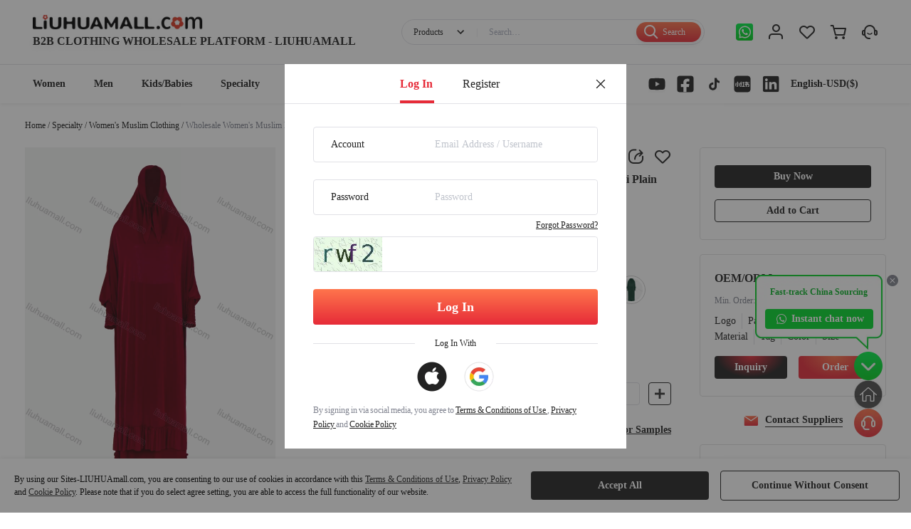

--- FILE ---
content_type: text/html;charset=UTF-8
request_url: https://www.liuhuamall.com/goods/1428253247737585666?name=Women-s-Muslim-Islamic-Modest-Prayer-Overhead-Maxi-Plain-Abaya-Dress-With-Hijab-2-Pieces-Set&category=1342102848963411969
body_size: 38332
content:
<!doctype html>
<html lang="en" data-n-head-ssr>
<head>
  <!--[if (lte IE 9)]><script>window.location.href="http://support.dmeng.net/upgrade-your-browser.html?referrer="+encodeURIComponent(window.location.href)</script><![endif]-->
  <script>window.history.replaceState=window.history.replaceState||function(){}</script>
  <title>Wholesale Women&#x27;s Muslim Islamic Modest Prayer Overhead Maxi Plain Abaya Dress With Hijab 2-Pieces Set</title><meta data-n-head="ssr" charset="utf-8"><meta data-n-head="ssr" name="viewport" content="width=device-width, initial-scale=1"><meta data-n-head="ssr" name="renderer" content="webkit"><meta data-n-head="ssr" name="force-rendering" content="webkit"><meta data-n-head="ssr" name="google-signin-client_id" content="505476921605-85hctuqr5bss5co3gjaa2potijo8rlb6.apps.googleusercontent.com"><meta data-n-head="ssr" data-hid="X-UA-Compatible" http-equiv="X-UA-Compatible" content="IE=edge,chrome=1"><meta data-n-head="ssr" data-hid="keywords" name="keywords" content="Wholesale Women&#x27;s Muslim Islamic Modest Prayer Overhead Maxi Plain Abaya Dress With Hijab 2-Pieces Set,wholesale Women&#x27;s Islamic Clothing"><meta data-n-head="ssr" data-hid="description" name="description" content="Wholesale Women&#x27;s Muslim Islamic Modest Prayer Overhead Maxi Plain Abaya Dress With Hijab 2-Pieces Set,Buy wholesale Women&#x27;s Islamic Clothing,Product on LIUHUAMALL.com"><meta data-n-head="ssr" http-equiv="mobile-agent" content="format=xhtml; url=/goods/Wholesale-Women-s-Muslim-Islamic-Modest-Prayer-Overhead-Maxi-Plain-Abaya-Dress-With-Hijab-2-Pieces-Set-g-1428253247737585666"><meta data-n-head="ssr" http-equiv="mobile-agent" content="format=html5; url=/goods/Wholesale-Women-s-Muslim-Islamic-Modest-Prayer-Overhead-Maxi-Plain-Abaya-Dress-With-Hijab-2-Pieces-Set-g-1428253247737585666"><meta data-n-head="ssr" data-hid="og:url" name="og:url" property="og:url" content="https://www.liuhuamall.com/goods/Wholesale-Women-s-Muslim-Islamic-Modest-Prayer-Overhead-Maxi-Plain-Abaya-Dress-With-Hijab-2-Pieces-Set-g-1428253247737585666"><meta data-n-head="ssr" data-hid="og:description" name="og:description" property="og:description" content="Wholesale Women&#x27;s Muslim Islamic Modest Prayer Overhead Maxi Plain Abaya Dress With Hijab 2-Pieces Set,Buy wholesale Women&#x27;s Islamic Clothing,Product on LIUHUAMALL.com"><meta data-n-head="ssr" data-hid="og:image" name="og:image" property="og:image" content="https://static.liuhuamall.cn/resourcegoods/40AB6F60B72611EC8BD7394A53F783EA.jpg!goods_img_pc?t=1766336456365"><meta data-n-head="ssr" data-hid="og:title" name="og:title" property="og:title" content="Wholesale Women&#x27;s Muslim Islamic Modest Prayer Overhead Maxi Plain Abaya Dress With Hijab 2-Pieces Set"><meta data-n-head="ssr" data-hid="og:type" name="og:type" property="og:type" content="website"><meta data-n-head="ssr" data-hid="twitter:card" name="twitter:card" property="twitter:card" content="summary_large_image"><meta data-n-head="ssr" data-hid="twitter:description" name="twitter:description" property="twitter:description" content="Wholesale Women&#x27;s Muslim Islamic Modest Prayer Overhead Maxi Plain Abaya Dress With Hijab 2-Pieces Set,Buy wholesale Women&#x27;s Islamic Clothing,Product on LIUHUAMALL.com"><meta data-n-head="ssr" data-hid="twitter:image" name="twitter:image" property="twitter:image" content="https://static.liuhuamall.cn/resourcegoods/40AB6F60B72611EC8BD7394A53F783EA.jpg?x-oss-process=image/resize,m_fill,h_976,w_704&amp;t=1766336456365"><meta data-n-head="ssr" data-hid="twitter:title" name="twitter:title" property="twitter:title" content="Wholesale-Women-s-Muslim-Islamic-Modest-Prayer-Overhead-Maxi-Plain-Abaya-Dress-With-Hijab-2-Pieces-Set"><link data-n-head="ssr" rel="icon" type="image/x-icon" href="/favicon.ico"><link data-n-head="ssr" rel="stylesheet" type="text/css" href="//at.alicdn.com/t/c/font_2213353_wejpnqkz4ge.css"><link data-n-head="ssr" rel="dns-prefetch" href="https://www.googletagmanager.com/"><link data-n-head="ssr" rel="dns-prefetch" href="https://www.google-analytics.com/"><link data-n-head="ssr" rel="dns-prefetch" href="http://at.alicdn.com/"><link data-n-head="ssr" rel="dns-prefetch" href="https://static.liuhuamall.cn/pc_nuxt"><link data-n-head="ssr" rel="stylesheet" href="/static/api/css/noScorllBar.css" type="text/css"><script data-n-head="ssr" data-hid="fb-pixel-script">!function(f,b,e,v,n,t,s){if(f.fbq)return;n=f.fbq=function(){n.callMethod?n.callMethod.apply(n,arguments):n.queue.push(arguments)};if(!f._fbq)f._fbq=n;n.push=n;n.loaded=!0;n.version='2.0';n.queue=[];t=b.createElement(e);t.async=!0;t.src=v;s=b.getElementsByTagName(e)[0];s.parentNode.insertBefore(t,s)}(window, document,'script','https://connect.facebook.net/en_US/fbevents.js');fbq('init', '230364745548517');if(localStorage.getItem('cookieAgree')){fbq('track', 'PageView')};</script><noscript data-n-head="ssr" data-hid="fb-pixel-noscript"><img height="1" width="1" style="display:none" src="https://www.facebook.com/tr?id=230364745548517&ev=PageView&noscript=1" /></noscript><link rel="stylesheet" href="https://static.liuhuamall.cn/pc_nuxt/vendors/app.c98b1b2.css"><link rel="stylesheet" href="https://static.liuhuamall.cn/pc_nuxt/app.bdf5955.css"><link rel="stylesheet" href="https://static.liuhuamall.cn/pc_nuxt/vendors/pages/agent-services/_id/pages/goods/_id/pages/member/service-detail.c4c8814.css"><link rel="stylesheet" href="https://static.liuhuamall.cn/pc_nuxt/pages/goods/cpns/GoodsListTool/GoodsListTool.910e68d.css"><style data-vue-ssr-id="3eeb59cd:0 7680b98f:0 6583f238:0 5def7308:0 097a865d:0 05662645:0 3c2e96a8:0 2a6c434a:0 703b1727:0 f44de642:0 fb9e07be:0 63380a7d:0 ba8f2a9e:0 190470de:0 e32938b4:0 89e21f18:0 ca17f630:0 7b7a81e0:0 652e92a2:0 0a3cc740:0 59a16ee1:0 0571d476:0 323d05fe:0 4b643b98:0 4df17c1e:0 e645b006:0">
.nuxt-progress {
  position: fixed;
  top: 0px;
  left: 0px;
  right: 0px;
  height: 2px;
  width: 0%;
  opacity: 1;
  transition: width 0.1s, opacity 0.4s;
  background-color: #29d;
  z-index: 999999;
}
.nuxt-progress.nuxt-progress-notransition {
  transition: none;
}
.nuxt-progress-failed {
  background-color: red;
}


#app {
  min-width: 1210px;
}
#wrapper {
  min-height: calc(100vh - 145px - 231px);
}
.header {
  position: fixed;
  top: 0;
  left: 0;
  background: #fff;
  z-index: 1000;
  width: 100%;
  -webkit-transition: -webkit-transform 0.3s;
  transition: -webkit-transform 0.3s;
  transition: transform 0.3s, -webkit-transform 0.3s;
}
.header .liuhua-home-tips {
    z-index: 1;
    width: 100%;
    height: 48px;
    background: #f3f3f3;
    display: flex;
    justify-content: center;
    align-items: center;
    font-size: 12px;
    font-weight: 400;
    text-align: center;
    color: #222222;
}
.header .liuhua-home-tips i {
      margin-right: 10px;
      color: #ff9f00;
      font-size: 18px;
}
.header .header-shadow {
    width: 100%;
    box-shadow: 0 2px 4px 0 rgba(0, 0, 0, 0.05);
}
.header .hr {
    width: 100%;
    border-bottom: 1px solid #e1e1e6;
}
.header .header-content {
    height: 90px;
    display: flex;
    align-items: center;
    justify-content: space-between;
    width: calc(100vw - 92px);
    max-width: 1920px;
    margin: 0 auto;
}


.page-header[data-v-283904f3] {
  font-size: 0;
  margin-right: 20px;
  cursor: pointer;
}
.logo-des[data-v-283904f3] {
  font-size: 16px;
  font-weight: bold;
  line-height: 24px;
  text-shadow: 0px 4px 8px rgba(34, 34, 34, 0.08);
  color: #222;
  margin-top: 4px;
}


#search[data-v-10fec8f8] {
  position: relative;
  display: flex;
  align-items: center;
  gap: 12px;
}
#search .search-form-resize[data-v-10fec8f8] {
    width: 33.33vw;
    height: 36px;
    border: 1px solid #E1E1E6;
    border-radius: 18px;
    display: flex;
    align-items: center;
    box-sizing: border-box;
}
#search .search-form-resize .select-type[data-v-10fec8f8] {
      position: relative;
      cursor: pointer;
}
#search .search-form-resize .select-type .active[data-v-10fec8f8] {
        color: #222;
}
#search .search-form-resize .select-type .type[data-v-10fec8f8] {
        height: 36px;
        display: flex;
        align-items: center;
}
#search .search-form-resize .select-type .type span[data-v-10fec8f8] {
          color: #222;
          display: inline-block;
          width: 50px;
          height: 14px;
          font-size: 12px;
          line-height: 14px;
          margin-right: 11px;
          margin-left: 16px;
}
#search .search-form-resize .select-type .type img[data-v-10fec8f8] {
          width: 11px;
          height: 7px;
}
#search .search-form-resize .select-line[data-v-10fec8f8] {
      margin: 0 16px;
      color: #E1E1E6;
}
#search .search-form-resize .search-input[data-v-10fec8f8] {
      width: 100%;
      height: 100%;
      border: none;
}
#search .search-form-resize input[data-v-10fec8f8]::-webkit-input-placeholder {
      /* WebKit browsers */
      color: #A9ADBC;
}
#search .search-form-resize input[data-v-10fec8f8]:-moz-placeholder {
      /* Mozilla Firefox 4 to 18 */
      color: #A9ADBC;
}
#search .search-form-resize input[data-v-10fec8f8]::-moz-placeholder {
      /* Mozilla Firefox 19+ */
      color: #A9ADBC;
}
#search .search-form-resize input[data-v-10fec8f8]:-ms-input-placeholder {
      /* Internet Explorer 10+ */
      color: #A9ADBC;
}
#search .search-form-type2[data-v-10fec8f8] {
    border-radius: 16px;
    width: 316px;
    height: 32px;
    border: 1px solid #E1E1E6;
    display: flex;
    gap: 12px;
    align-items: center;
}
#search .search-form-type2 .search-input[data-v-10fec8f8] {
      height: 100%;
      width: 100%;
      border: none;
      font-size: 14px;
      margin-left: 14px;
}
#search .search-form-type2 input[data-v-10fec8f8]::-webkit-input-placeholder {
      /* WebKit browsers */
      color: #A9ADBC;
}
#search .search-form-type2 input[data-v-10fec8f8]:-moz-placeholder {
      /* Mozilla Firefox 4 to 18 */
      color: #A9ADBC;
}
#search .search-form-type2 input[data-v-10fec8f8]::-moz-placeholder {
      /* Mozilla Firefox 19+ */
      color: #A9ADBC;
}
#search .search-form-type2 input[data-v-10fec8f8]:-ms-input-placeholder {
      /* Internet Explorer 10+ */
      color: #A9ADBC;
}
#search .search-hot-keywords[data-v-10fec8f8] {
    float: left;
    width: 100%;
    height: 28px;
}
#search .search-hot-keywords li[data-v-10fec8f8] {
      float: left;
      height: 28px;
      line-height: 28px;
      margin-right: 10px;
}
#search .search-hot-keywords li a[data-v-10fec8f8] {
        display: block;
        color: #999;
}
#search .search-hot-keywords li a[data-v-10fec8f8]:hover {
          color: #222222;
}
#search .option[data-v-10fec8f8] {
    position: absolute;
    top: 48px;
    width: 104px;
    display: flex;
    flex-direction: column;
    background-color: #fff;
    z-index: 1000;
    border: 1px solid #e1e1e6;
    box-shadow: 0px 4px 8px 0px rgba(0, 0, 0, 0.05);
    border-radius: 4px;
}
#search .option span[data-v-10fec8f8] {
      cursor: pointer;
      text-align: center;
      line-height: 34px;
}
#search .option span[data-v-10fec8f8]:hover {
        background-color: #f7f8fa;
}
#search .search-autocomplete[data-v-10fec8f8] {
    width: calc(100% - 112px);
    position: absolute;
    z-index: 999;
    background: #ffffff;
    box-shadow: 0px 4px 8px 0px rgba(0, 0, 0, 0.05);
    border-radius: 4px;
    top: 48px;
    left: 112px;
}
#search .search-autocomplete ul[data-v-10fec8f8] {
      padding: 6px 0;
      border: 1px solid #e1e1e6;
      border-radius: 4px;
}
#search .search-autocomplete ul li[data-v-10fec8f8] {
        height: 32px;
        display: flex;
        align-items: center;
        font-size: 12px;
        color: #222222;
        cursor: pointer;
        padding: 0 16px;
}
#search .search-autocomplete ul li span[data-v-10fec8f8] {
          display: block;
          overflow: hidden;
          text-overflow: ellipsis;
          white-space: nowrap;
}
#search .search-autocomplete ul li[data-v-10fec8f8]:hover {
          background-color: #f7f8fa;
}
#search .search-autocomplete .hot-keyword-history[data-v-10fec8f8] {
      padding: 0 16px 16px 16px;
      border: 1px solid #e1e1e6;
      border-radius: 4px;
      box-sizing: border-box;
}
#search .search-autocomplete .hot-keyword-history .row-title[data-v-10fec8f8] {
        margin-top: 8px;
        display: flex;
        justify-content: space-between;
        align-items: center;
        height: 36px;
        font-size: 12px;
        color: #818490;
}
#search .search-autocomplete .hot-keyword-history .row-title span[data-v-10fec8f8] {
          display: inline-flex;
          align-items: center;
}
#search .search-autocomplete .hot-keyword-history .row-title i[data-v-10fec8f8] {
          font-size: 16px;
          margin-right: 8px;
}
#search .search-autocomplete .hot-keyword-history .row-title .clear-all[data-v-10fec8f8] {
          cursor: pointer;
}
#search .search-autocomplete .hot-keyword-history .history[data-v-10fec8f8],
      #search .search-autocomplete .hot-keyword-history .hot-keywords[data-v-10fec8f8] {
        display: flex;
        flex-wrap: wrap;
}
#search .search-autocomplete .hot-keyword-history .history .item[data-v-10fec8f8],
        #search .search-autocomplete .hot-keyword-history .hot-keywords .item[data-v-10fec8f8] {
          max-width: 100%;
          margin-top: 8px;
          margin-right: 8px;
          padding: 0 16px;
          box-sizing: border-box;
          border-radius: 2px;
          background: #f7f8f9;
          cursor: pointer;
          color: #222222;
          position: relative;
}
#search .search-autocomplete .hot-keyword-history .history .item .text[data-v-10fec8f8],
          #search .search-autocomplete .hot-keyword-history .hot-keywords .item .text[data-v-10fec8f8] {
            max-width: 100%;
            overflow: hidden;
            white-space: nowrap;
            text-overflow: ellipsis;
            height: 36px;
            line-height: 36px;
}
#search .search-autocomplete .hot-keyword-history .history .item .icon-delete[data-v-10fec8f8],
          #search .search-autocomplete .hot-keyword-history .hot-keywords .item .icon-delete[data-v-10fec8f8] {
            visibility: hidden;
            position: absolute;
            right: -4px;
            top: -4px;
}
#search .search-autocomplete .hot-keyword-history .history .item .icon-delete i[data-v-10fec8f8],
            #search .search-autocomplete .hot-keyword-history .hot-keywords .item .icon-delete i[data-v-10fec8f8] {
              color: #e1e1e6;
}
#search .search-autocomplete .hot-keyword-history .history .item:hover .icon-delete[data-v-10fec8f8],
          #search .search-autocomplete .hot-keyword-history .hot-keywords .item:hover .icon-delete[data-v-10fec8f8] {
            visibility: visible;
}
#search .search-autocomplete .hot-keyword-history .hot-keywords .item[data-v-10fec8f8] {
        background: #fff;
        border: 1px solid #e1e1e6;
        display: flex;
        align-items: center;
}
#search .search-autocomplete .hot-keyword-history .hot-keywords .item i[data-v-10fec8f8] {
          color: #dd3224;
          margin-right: 8px;
}
#search .search-autocomplete .hot-keyword-history .hot-keywords .item[data-v-10fec8f8]:hover {
          background: #f7f8f9;
}
.search-wrapper[data-v-10fec8f8] {
  width: 91px;
  height: 28px;
  background: linear-gradient(180deg, #ff754c 0%, #e62b38 100%);
  box-shadow: 0px 4px 8px 0px rgba(34, 34, 34, 0.08);
  border-radius: 18px;
  display: flex;
  align-items: center;
  cursor: pointer;
  margin-right: 4px;
  flex-shrink: 0;
}
.search-wrapper i[data-v-10fec8f8] {
    color: #fff;
    font-size: 24px;
    margin: 0 4px 0 8px;
}
.search-wrapper span[data-v-10fec8f8] {
    color: #fff;
    font-family: PingFangSC, PingFang SC;
    font-size: 12px;
    font-weight: 400;
    text-shadow: 0px 4px 8px rgba(34, 34, 34, 0.08);
}


#toolbar[data-v-06067f43] {
  display: flex;
  align-items: center;
}
#toolbar .search-btn[data-v-06067f43] {
    margin-left: 20px;
    font-size: 24px;
    line-height: 24px;
    color: #333333;
    position: relative;
}
#toolbar .search-btn i[data-v-06067f43] {
      font-size: 24px;
      color: #333333;
      cursor: pointer;
}
#toolbar .search-btn .search[data-v-06067f43] {
      position: absolute;
      z-index: 1000;
      left: -120px;
      top: -16px;
      width: 374px;
      height: 54px;
      background: #fff;
      display: flex;
      align-items: center;
      gap: 16px;
}
#toolbar .search-btn .search-close[data-v-06067f43] {
      color: #818490;
      font-size: 20px;
}
#toolbar .moveL-enter-active[data-v-06067f43],
  #toolbar .moveL-leave-active[data-v-06067f43] {
    opacity: 1;
    transform: scaleX(1);
    transition: transform 800ms cubic-bezier(0.23, 1, 0.32, 1), opacity 300ms cubic-bezier(0.23, 1, 0.32, 1);
    transform-origin: center;
}
#toolbar .moveL-enter[data-v-06067f43],
  #toolbar .moveL-leave-active[data-v-06067f43] {
    opacity: 0;
    transform: scaleX(0);
}
#toolbar .item[data-v-06067f43] {
    margin-left: 20px;
    display: flex;
    align-items: center;
}
#toolbar .item a[data-v-06067f43] {
      height: 24px;
      display: flex;
      align-items: center;
}
#toolbar .item .iconfont[data-v-06067f43] {
      font-size: 24px;
      color: #222222;
      cursor: pointer;
}
#toolbar .item .iconfont[data-v-06067f43]:hover {
        color: #818490;
}
#toolbar .item .refrence[data-v-06067f43] {
      position: relative;
}
#toolbar .item .refrence .allCount[data-v-06067f43] {
        position: absolute;
        right: -8px;
        top: -12px;
        width: 20px;
        height: 20px;
        border-radius: 20px;
        color: #fff;
        background: #fd194d;
        display: flex;
        align-items: center;
        justify-content: center;
        font-size: 14px;
        font-weight: 700;
}
#toolbar .item .refrence .user-inquiry[data-v-06067f43] {
        position: absolute;
        bottom: 13px;
        left: 12px;
}
#toolbar .item .refrence .inquiry-width-20[data-v-06067f43] {
        width: 20px;
        font-weight: 700;
}
#toolbar .item .refrence .inquiry-width-26[data-v-06067f43] {
        width: 26px;
        font-weight: 600;
}
#toolbar .item .inquiry-tips[data-v-06067f43] {
      font-size: 12px;
      height: 20px;
      border-radius: 30px;
      background: #fd194d;
      color: #fff;
      text-align: center;
      line-height: 20px;
      margin-top: 2px;
}
#toolbar .cut-line[data-v-06067f43] {
    border-bottom: 1px solid #E1E1E6;
}
#toolbar .my24[data-v-06067f43] {
    margin-top: 24px;
    margin-bottom: 24px;
}
#toolbar .user-content[data-v-06067f43] {
    width: 220px;
}
#toolbar .user-content .login[data-v-06067f43] {
      color: #222222;
      font-size: 14px;
      font-weight: 600;
}
#toolbar .user-content .login a[data-v-06067f43] {
        color: #222222;
}
#toolbar .user-content .login a[data-v-06067f43]:hover {
        color: #818490;
}
#toolbar .user-content .user-name[data-v-06067f43] {
      font-size: 14px;
      font-weight: 600;
      color: #222222;
}
#toolbar .user-content .tab[data-v-06067f43] {
      font-size: 14px;
      line-height: 24px;
      color: #222222;
      margin-bottom: 16px;
      display: block;
}
#toolbar .user-content .tab[data-v-06067f43]:hover {
        color: #818490;
}
#toolbar .user-content .tab[data-v-06067f43]:last-child {
        margin-bottom: 0;
}
#toolbar .user-content .inquiry-list[data-v-06067f43] {
      float: right;
}
.whats-app-btn[data-v-06067f43] {
  width: 24px;
  height: 24px;
  border-radius: 3px;
  display: inline-block;
  overflow: hidden;
  transition: width ease 0.2s;
}
.whats-app-btn img[data-v-06067f43] {
    max-height: 100%;
    transition: margin ease 0.05s 0.15s;
}
.whats-app-btn[data-v-06067f43]:hover {
    width: 138px;
    transition: width ease 0.2s 0.15s;
}
.whats-app-btn:hover img[data-v-06067f43] {
      margin: 0;
}


.refrence[data-v-20422fa6] {
  position: relative;
}
.refrence .refrence-slot[data-v-20422fa6] {
    cursor: pointer;
}
.refrence .container[data-v-20422fa6] {
    display: flex;
    position: absolute;
    z-index: 100;
    background: #ffffff;
    border-radius: 4px;
    box-shadow: 0px 2px 8px 0px rgba(0, 0, 0, 0.2);
    padding: 24px;
}
.refrence .right-container[data-v-20422fa6] {
    position: absolute;
    background: #ffffff;
    border-radius: 4px;
    box-shadow: 0px 2px 8px 0px rgba(0, 0, 0, 0.2);
    z-index: 99;
}
.refrence .laster-container[data-v-20422fa6] {
    position: absolute;
    background: #ffffff;
    border-radius: 4px;
    box-shadow: 0px 2px 8px 0px rgba(0, 0, 0, 0.2);
    z-index: 98;
}


#Support .support-title[data-v-3cf555be] {
  display: flex;
  align-items: center;
  padding-left: 20px;
  height: 100%;
  background-color: #e4e6f0;
}
#Support .support-title span[data-v-3cf555be] {
    width: 61px;
    font-size: 16px;
    font-family: PingFang-SC, PingFang-SC;
    font-weight: 600;
    color: #222222;
    line-height: 22px;
}
#Support .support-title img[data-v-3cf555be] {
    margin-left: 7px;
    width: 68px;
    height: 14px;
    position: relative;
    top: -1px;
}
#Support .email-to[data-v-3cf555be] {
  color: #222222;
  font-size: 14px;
  margin-bottom: 24px;
}
#Support .email-to span[data-v-3cf555be] {
    font-weight: 600;
}
#Support .content[data-v-3cf555be] .el-textarea__inner {
  height: 140px;
  font-size: 12px;
  color: #222222;
}
#Support .content[data-v-3cf555be] .el-form-item__label {
  color: #222222 !important;
  height: 16px;
  font-size: 12px;
  line-height: 16px;
  margin-bottom: 10px;
}
#Support .content[data-v-3cf555be] .el-form-item__error {
  right: 10px;
  left: auto;
}
#Support .content .el-input__inner[data-v-3cf555be]:focus {
  border-color: #222222;
}
#Support .content .el-textarea__inner[data-v-3cf555be]:focus {
  border-color: #222222;
}
#Support .content .el-form-item[data-v-3cf555be] {
  margin-bottom: 0;
}
#Support .content[data-v-3cf555be] .el-button--primary {
  width: 90px;
  height: 32px;
  padding: 0 !important;
  border-radius: 4px;
  border-color: #222222;
  background: #222222;
  font-weight: 600;
}
#Support .content[data-v-3cf555be] .el-button--primary span {
    display: inline-block;
    text-align: center;
    font-size: 12px;
    line-height: 16px;
}
#Support .dialog-footer[data-v-3cf555be] {
  margin-top: 25px;
  display: flex;
  justify-content: flex-end;
}
#Support .dialog-footer .send[data-v-3cf555be] {
    width: 90px;
    height: 32px;
    line-height: 32px;
    background: #222222;
    color: #fff;
    border-radius: 2px;
    cursor: pointer;
    text-align: center;
    font-size: 12px;
}
#Support .cont-input[data-v-3cf555be] {
  height: 32px;
  width: 78px;
  border-radius: 0;
  border: 1px solid #e1e1e6;
  text-indent: 10px;
}
#Support[data-v-3cf555be] .code-input {
  margin-right: 16px;
  margin-bottom: 0;
}
#Support[data-v-3cf555be] .code-input .el-input {
    width: 156px;
    height: 32px;
}
#Support[data-v-3cf555be] .code-input .el-form-item__content {
    line-height: 0;
}
#Support[data-v-3cf555be] .code-input .el-input__inner {
    border-radius: 0;
    height: 32px;
    line-height: 32px;
    padding-left: 10px;
}
#Support[data-v-3cf555be] .code-input .el-input__suffix {
    padding-right: 0;
    top: 0;
    right: 0;
}
#Support[data-v-3cf555be] .code-input img {
    display: inline-block;
    width: 78px;
    height: 32px;
    box-sizing: border-box;
}
#Support .ask[data-v-3cf555be] {
  width: 100%;
  background: #f8f8f8;
  border-radius: 0 0 4px 4px;
  padding: 16px 12px 8px;
  box-sizing: border-box;
}
#Support .ask .title[data-v-3cf555be] {
    display: flex;
    align-items: center;
}
#Support .ask .title span[data-v-3cf555be] {
      font-size: 12px;
      font-weight: 400;
      color: #a9adbc;
      line-height: 20px;
      margin-left: 5px;
}
#Support .ask .ask-main[data-v-3cf555be] {
    margin-top: 8px;
    display: flex;
    flex-wrap: wrap;
}
#Support .ask .ask-main .question[data-v-3cf555be] {
      padding: 4px 12px;
      border-radius: 18px;
      margin-right: 12px;
      margin-bottom: 8px;
      height: 20px;
      font-size: 12px;
      color: #222222;
      line-height: 20px;
      background-color: #fff;
      border: 1px solid #fff;
      cursor: pointer;
}
#Support .ask .ask-main .question[data-v-3cf555be]:hover {
        border: 1px solid #222222;
}
[data-v-3cf555be] .el-dialog__header {
  background: #f8f8f8;
  height: 46px;
  padding: 0;
}
[data-v-3cf555be] .el-dialog__header .el-dialog__headerbtn {
    top: 16px;
    right: 20px;
}
[data-v-3cf555be] .el-dialog__header .el-dialog__close:hover {
    color: #222222;
}
[data-v-3cf555be] .el-dialog__header .el-dialog__title {
    line-height: 46px;
    margin-left: 20px;
    font-size: 14px;
    font-weight: 500;
    font-family: PingFangSC, PingFangSC-Medium;
    color: #222222;
}
[data-v-3cf555be] .el-dialog__body {
  font-family: PingFangSC, PingFangSC-Regular;
  padding: 20px;
}


#LayoutHeaderNav[data-v-101b1cc9] {
  width: calc(100vw - 92px);
  max-width: 1920px;
  margin: 0 auto;
  height: 54px;
  display: flex;
}
.text-capitalize[data-v-101b1cc9] {
  text-transform: capitalize;
}
#category-group[data-v-101b1cc9] {
  width: 100%;
  display: flex;
  align-items: center;
  flex-wrap: wrap;
}
.category-item[data-v-101b1cc9] {
  display: flex;
  user-select: none;
}
.category-item .item-title[data-v-101b1cc9] {
    font-weight: 600;
    font-size: 14px;
    color: #222222;
    display: block;
    height: 54px;
    line-height: 54px;
    padding: 0 40px;
    cursor: pointer;
    white-space: nowrap;
}
.category-item .item-title[data-v-101b1cc9]:hover {
      color: #A9ADBC;
}
.category-item .item-title[data-v-101b1cc9]:first-child {
      padding-left: 0 !important;
}
.category-item .item-children[data-v-101b1cc9] {
    display: flex;
    position: relative;
}
.category-item .item-children .link-tab[data-v-101b1cc9] {
      display: block;
      color: #222222;
      font-size: 14px;
      font-weight: 400;
      white-space: nowrap;
      height: 40px;
      line-height: 40px;
      display: flex;
      align-items: center;
      justify-content: space-between;
      min-width: 200px;
      padding: 0 16px 0 24px;
      position: relative;
}
.category-item .item-children .link-tab[data-v-101b1cc9]:hover {
        color: #818490;
}
.category-item .item-children .link-tab span[data-v-101b1cc9] {
        margin-right: 48px;
}
.category-item .item-children .link-tab i[data-v-101b1cc9] {
        font-size: 13px;
        color: #818490;
}
.category-item .item-children .link-tab .view-more[data-v-101b1cc9] {
        line-height: 18px;
        font-size: 14px;
        font-weight: 600;
        text-decoration: underline;
}
.category-item .item-children .level-three[data-v-101b1cc9] {
      background: #fff;
      position: absolute;
      right: 0;
}
.tool-bar[data-v-101b1cc9] {
  margin-left: 80px;
  width: 48px;
  display: flex;
  justify-content: center;
  align-items: center;
}
.tool-bar svg[data-v-101b1cc9] {
    cursor: pointer;
}
.tool-bar svg[data-v-101b1cc9]:first-child {
      margin-right: 16px;
      transform: rotateY(180deg);
}
.category-bone[data-v-101b1cc9] {
  height: 54px;
  width: 100%;
  display: flex;
  position: absolute;
}
.category-bone .category-item[data-v-101b1cc9]:last-child {
    margin-left: 0;
    display: flex;
}
.category-bone .bone[data-v-101b1cc9] {
    width: 120px;
    height: 32px;
    margin-top: 11px;
    background: #f3f3f3;
    margin-right: 10px;
    border-radius: 4px;
}
.social-media[data-v-101b1cc9] {
  display: flex;
  align-items: center;
  margin-left: 16px;
}
.social-media .media-item[data-v-101b1cc9] {
    width: 24px;
    height: 24px;
    margin-right: 16px;
    background-size: 24px 24px;
}
.social-media .youtube[data-v-101b1cc9] {
    background-image: url(https://static.liuhuamall.cn/pc_nuxt/img/youtube.f4f9c21.svg);
}
.social-media .youtube[data-v-101b1cc9]:hover {
      background-image: url(https://static.liuhuamall.cn/pc_nuxt/img/youtube-hover.027e5e5.svg);
}
.social-media .facebook[data-v-101b1cc9] {
    background-image: url(https://static.liuhuamall.cn/pc_nuxt/img/facebook.530e8fd.svg);
}
.social-media .facebook[data-v-101b1cc9]:hover {
      background-image: url(https://static.liuhuamall.cn/pc_nuxt/img/facebook-hover.e8f9868.svg);
}
.social-media .tiktok[data-v-101b1cc9] {
    background-image: url(https://static.liuhuamall.cn/pc_nuxt/img/tiktok.edb2cec.svg);
}
.social-media .tiktok[data-v-101b1cc9]:hover {
      background-image: url(https://static.liuhuamall.cn/pc_nuxt/img/tiktok-hover.e5b1eaf.svg);
}
.social-media .xiaohongshu[data-v-101b1cc9] {
    background-image: url(https://static.liuhuamall.cn/pc_nuxt/img/xiaohongshu.7846204.svg);
}
.social-media .xiaohongshu[data-v-101b1cc9]:hover {
      background-image: url(https://static.liuhuamall.cn/pc_nuxt/img/xiaohongshu-hover.c61c878.svg);
}
.social-media .linkedin[data-v-101b1cc9] {
    background-image: url(https://static.liuhuamall.cn/pc_nuxt/img/linkedin.028a931.svg);
}
.social-media .linkedin[data-v-101b1cc9]:hover {
      background-image: url(https://static.liuhuamall.cn/pc_nuxt/img/linkedin-hover.debaa81.svg);
}



.d-flex[data-v-66b6ccc0] {
  display: flex;
}
.goods-off[data-v-66b6ccc0] {
  display: flex;
  align-items: center;
  justify-content: center;
  flex-direction: column;
  padding-top: 35px;
}
.goods-off .try-another[data-v-66b6ccc0] {
    margin-top: 40px;
    width: 180px;
    height: 50px;
    border-radius: 2px;
    display: flex;
    align-items: center;
    justify-content: center;
    background: #222222;
    color: #fff;
    font-size: 16px;
    cursor: pointer;
    font-weight: bold;
}
.goods-off .like[data-v-66b6ccc0] {
    margin-top: 170px;
    margin-bottom: 120px;
}
.content[data-v-66b6ccc0] {
  width: 1210px;
  min-height: 500px;
  margin: 0 auto;
  background-color: #fff;
  box-sizing: border-box;
}
.content .inner-content[data-v-66b6ccc0] {
    display: flex;
    position: relative;
}
.details[data-v-66b6ccc0] {
  margin-top: 16px;
  margin-bottom: 120px;
}
.details .inner[data-v-66b6ccc0] {
    width: 908px;
    display: flex;
    justify-content: space-between;
}
.details .detail-container[data-v-66b6ccc0] {
    width: 1210px;
    min-height: 100px;
}
.details .detail-tabs[data-v-66b6ccc0] {
    display: flex;
    width: 100%;
    border-bottom: 1px solid #e1e1e6;
}
.details .detail-tabs .item-tab[data-v-66b6ccc0] {
      font-family: PingFangSC, PingFangSC-Semibold;
      display: inline-block;
      font-size: 24px;
      height: 36px;
      line-height: 36px;
      color: #222222;
      text-align: center;
      cursor: pointer;
      transition: all 0.2s ease;
      padding-bottom: 15px;
      border-bottom: 4px solid #fff;
}
.details .detail-tabs .item-tab[data-v-66b6ccc0]:hover, .details .detail-tabs .item-tab.active[data-v-66b6ccc0] {
        border-color: #222222;
}
.details .detail-tabs .item-tab[data-v-66b6ccc0]:nth-child(5) {
        border-right: 0;
}
.details .detail-content[data-v-66b6ccc0] {
    padding-top: 10px;
    overflow: hidden;
}
.details .rec-list[data-v-66b6ccc0] {
    margin-top: 90px;
}
.spu[data-v-66b6ccc0] {
  margin: 30px 0 40px;
  font-size: 14px;
  line-height: 18px;
  height: 18px;
}
.spu span[data-v-66b6ccc0] {
    display: inline-block;
    height: 18px;
    width: 300px;
}
.spu span span[data-v-66b6ccc0] {
      display: inline-block;
      height: 18px;
      margin-left: 16px;
      color: #222;
}
.detail-video[data-v-66b6ccc0] {
  margin: 40px 0;
}
.detail-video .video-title span[data-v-66b6ccc0] {
    display: inline-block;
    height: 18px;
    font-size: 16px;
    color: #222222;
    font-weight: 600;
    margin-bottom: 10px;
}
.detail-video .product-video[data-v-66b6ccc0] {
    width: 908px;
    height: 512px;
}
.detail-video .product-video .video-btn[data-v-66b6ccc0] {
      position: relative;
}
.detail-video .product-video .video-btn .preview-btn[data-v-66b6ccc0] {
        position: absolute;
        left: 0;
        top: 212px;
        z-index: 5;
        width: 100%;
        display: flex;
        justify-content: center;
        text-align: center;
}
.detail-video .product-video .video-btn .preview-btn .video-icon[data-v-66b6ccc0] {
          cursor: pointer;
          width: 88px;
          height: 88px;
          background-size: 100% 100% !important;
          background: url(https://static.liuhuamall.cn/pc_nuxt/img/play.ec2b2b0.png);
}
.detail-video .product-video .video-content[data-v-66b6ccc0] {
      position: relative;
      background: #000;
      color: #fff;
      height: 100%;
      display: flex;
      justify-content: center;
      text-align: center;
}
.detail-video .product-video .video-content .show-controls[data-v-66b6ccc0]::-webkit-media-controls-enclosure {
        display: none;
}
.detail-video .product-video .video-content .video-player[data-v-66b6ccc0] {
        position: absolute;
        top: 0;
        left: 0;
        width: 100%;
        height: 100%;
}
.quick-details[data-v-66b6ccc0] {
  width: 100%;
  margin: 40px 0;
  color: #222222;
  line-height: 18px;
}
.quick-details .quick-title[data-v-66b6ccc0] {
    font-size: 16px;
    font-weight: 600;
    margin-bottom: 16px;
}
.quick-details .quick-content[data-v-66b6ccc0] {
    display: flex;
    flex-wrap: wrap;
}
.quick-details .quick-content .quick-item[data-v-66b6ccc0] {
      display: flex;
      font-size: 14px;
}
.quick-details .quick-content .quick-item p[data-v-66b6ccc0] {
        word-wrap: break-word;
        overflow: hidden;
}
.quick-details .quick-content .quick-item .quick-item-title[data-v-66b6ccc0] {
        width: 104px;
        color: #818490;
}
.quick-details .quick-content .quick-item .quick-item-value[data-v-66b6ccc0] {
        width: 314px;
        margin-left: 16px;
        white-space: nowrap;
        text-overflow: ellipsis;
        overflow: hidden;
        word-break: break-all;
}
.size-chart-image[data-v-66b6ccc0] {
  margin: 16px 0 24px;
}
.size-chart-image > img[data-v-66b6ccc0] {
    width: 100%;
    max-width: 100%;
}
.shipping-tips.goods-shipping-tips[data-v-66b6ccc0] {
  flex-direction: column;
  padding: 24px 0;
  color: #818490;
}
.information[data-v-66b6ccc0] {
  text-align: justify;
  margin-top: 8px;
  color: #222;
}


.text-uppercase[data-v-1a80c5e2] {
  text-transform: uppercase;
}
.text-capitalize[data-v-1a80c5e2] {
  text-transform: capitalize;
}
#bread-nav[data-v-1a80c5e2] {
  width: 100%;
}
.bread-nav-container[data-v-1a80c5e2] {
  font-family: PingFangSC, PingFangSC-Regular;
  display: flex;
  justify-content: space-between;
  height: 62px;
  align-items: center;
  color: #222222;
  font-weight: 400;
  font-size: 14px;
}
.left-nav[data-v-1a80c5e2] {
  display: flex;
  flex-wrap: wrap;
  max-width: 1210px;
  line-height: 20px;
  font-size: 12px;
}
.left-nav a[data-v-1a80c5e2] {
    color: #222222;
}
.left-nav a[data-v-1a80c5e2]:hover {
      color: #818490;
}
.left-nav .nav-goods-name[data-v-1a80c5e2] {
    color: #818490;
    max-width: 600px;
    overflow: hidden;
    text-overflow: ellipsis;
    white-space: nowrap;
}


#cart-animation-element[data-v-759906e2] {
  width: 52px;
  height: 72px;
  position: absolute;
  z-index: 99999;
  display: none;
}
.zoom-box[data-v-759906e2] {
  width: 352px;
  height: 488px;
}
.zoom-box .pic-zoom[data-v-759906e2] {
    width: 100%;
    height: 100%;
    position: relative;
}
.zoom-box .pic-zoom #cart-animation-origin[data-v-759906e2] {
      position: absolute;
      right: 0;
      top: 100px;
}
.zoom-box[data-v-759906e2] .img {
    width: 100% !important;
    height: 100% !important;
}
.zoom-box .zoom-video-btn[data-v-759906e2] {
    position: relative;
}
.zoom-box .zoom-video-btn .preview-btn[data-v-759906e2] {
      position: absolute;
      left: 0;
      bottom: 200px;
      z-index: 5;
      width: 100%;
      display: flex;
      justify-content: center;
      text-align: center;
}
.zoom-box .zoom-video-btn .preview-btn .video-icon[data-v-759906e2] {
        cursor: pointer;
        width: 88px;
        height: 88px;
        background: url(https://static.liuhuamall.cn/pc_nuxt/img/play.ec2b2b0.png);
        background-size: 100% 100% !important;
}
.zoom-box .zoom-video[data-v-759906e2] {
    position: relative;
    background: #000;
    color: #fff;
    height: 100%;
    display: flex;
    justify-content: center;
    text-align: center;
    overflow: hidden;
    margin-top: -488px;
}
.zoom-box .zoom-video .video-player[data-v-759906e2] {
      position: absolute;
      top: 0;
      left: 0;
      width: 100%;
      height: 100%;
}
.zoom-box .zoom-video i[data-v-759906e2] {
      position: absolute;
      top: 10px;
      right: 10px;
      z-index: 10;
}
.zoom-list[data-v-759906e2] {
  margin-top: 12px;
  width: 352px;
  display: flex;
}
.zoom-list .image-item[data-v-759906e2] {
    position: relative;
    cursor: pointer;
    width: 52px;
    height: 72px;
    margin-right: 8px;
}
.zoom-list .image-item .slide-image[data-v-759906e2] {
      width: 100%;
      height: 100%;
      position: relative;
      background: #f7f8fa;
}
.zoom-list .image-item .slide-image .video-img[data-v-759906e2] {
        position: absolute;
        background-color: #f7f8fa !important;
        object-fit: contain !important;
        background-size: contain !important;
        background-repeat: no-repeat !important;
        background-position: center center !important;
        top: 0;
        left: 0;
        right: 0;
        bottom: 0;
        margin: auto;
}
.zoom-list .image-item .slide-image .smallImg-btn[data-v-759906e2] {
        position: absolute;
        left: 0;
        top: 28px;
        z-index: 5;
        width: 100%;
        display: flex;
        justify-content: center;
        text-align: center;
}
.zoom-list .image-item .slide-image .smallImg-btn span[data-v-759906e2] {
          cursor: pointer;
          width: 16px;
          height: 16px;
          background: url(https://static.liuhuamall.cn/pc_nuxt/img/play.ec2b2b0.png);
          background-size: 100% 100% !important;
}
.zoom-list .image-item .mask[data-v-759906e2] {
      position: absolute;
      font-size: 14px;
      top: 0;
      left: 0;
      width: 100%;
      height: 100%;
      background: rgba(0, 0, 0, 0.4);
      display: flex;
      text-align: center;
      justify-content: center;
      align-items: center;
      flex-direction: column;
      color: #fff;
      font-weight: 600;
}
.zoom-list .image-item[data-v-759906e2]:nth-child(6) {
    margin-right: 0;
}
.zoom-list .active[data-v-759906e2] {
    border: 1px solid #222222;
    width: 50px;
    height: 70px;
}
.goods-original-image-watermark[data-v-759906e2] {
  width: 0px;
  height: 0px;
}


.show-preview-dialog .el-dialog__header {
  padding: 0;
}
.show-preview-dialog .el-dialog__body {
  padding: 0;
}


.magnifier-box[data-v-0d9fcd60] {
  width: 100%;
  height: 100%;
  display: flex;
  justify-content: center;
  align-items: center;
  overflow: hidden;
  position: relative;
}
.magnifier-box .edit-wrap[data-v-0d9fcd60] {
    position: absolute;
    top: 5px;
    right: 0;
    z-index: 9999999;
    background: rgba(0, 0, 0, 0.4);
    padding: 5px 15px 0 15px;
    border-radius: 15px;
}
.magnifier-box .edit-wrap .rotate-left[data-v-0d9fcd60] {
      display: inline-block;
      cursor: pointer;
      width: 16px;
      height: 16px;
      background: url("[data-uri]");
      background-size: 100% 100%;
      -moz-transform: scaleX(-1);
      -webkit-transform: scaleX(-1);
      -o-transform: scaleX(-1);
      transform: scaleX(-1);
      /*IE*/
      filter: FlipH;
}
.magnifier-box .edit-wrap .rotate-right[data-v-0d9fcd60] {
      margin-left: 10px;
      cursor: pointer;
      display: inline-block;
      width: 16px;
      height: 16px;
      background: url("[data-uri]");
      background-size: 100% 100%;
}
.magnifier-box .pic-image[data-v-0d9fcd60] {
    width: 100%;
    height: 100%;
    background-size: contain;
    background-repeat: no-repeat;
    background-color: #F2F2F2;
    background-position: center center;
}
.magnifier-box .is-video-cover[data-v-0d9fcd60] {
    background-color: #000 !important;
    object-fit: contain !important;
    background-size: contain !important;
    background-repeat: no-repeat !important;
    background-position: center center !important;
}
.magnifier-box .mouse-cover[data-v-0d9fcd60] {
    position: fixed;
    background-color: rgba(0, 0, 0, 0.5);
    cursor: zoom-in;
}
.magnifier-box .mouse-cover-canvas[data-v-0d9fcd60] {
    left: 100%;
    top: 0;
    width: 100%;
    height: 100%;
}
.magnifier-box.vertical img[data-v-0d9fcd60] {
    height: 100%;
    width: auto;
}


#goods-info {
  font-family: PingFangSC, PingFangSC-Regular;
}
#goods-info .el-dialog__header {
    background: #f8f8f8;
    height: 46px;
    padding: 0;
}
#goods-info .el-dialog__header .el-dialog__headerbtn {
      top: 16px;
      right: 20px;
}
#goods-info .el-dialog__header .el-dialog__close:hover {
      color: #222222;
}
#goods-info .el-dialog__header .el-dialog__title {
      line-height: 46px;
      margin-left: 20px;
      font-size: 14px;
      font-weight: 500;
      color: #222222;
}
#goods-info .el-dialog__body {
    font-family: PingFangSC, PingFangSC-Regular;
    padding: 20px;
}
.color-tips {
  font-size: 12px;
  color: #222222;
  border: 1px solid #EFEFEF;
  box-shadow: 0 2px 6px 0 rgba(0, 0, 0, 0.1);
  padding: 4px 8px;
  background: #fff;
  line-height: 20px;
  min-width: 24px;
  text-align: left;
  white-space: normal;
  max-width: 342px;
}
.goods-sku-quantity-dialog {
  border: none !important;
  box-shadow: 0 0 12px rgba(0, 0, 0, 0.3) !important;
  border-radius: 4px !important;
  display: flex;
  flex-direction: column;
  margin: 0 !important;
  position: absolute;
  top: 50%;
  left: 50%;
  transform: translate(-50%, -50%);
}
.goods-sku-quantity-dialog .el-dialog__header {
    background: #FFFFFF !important;
    height: 56px !important;
    border-radius: 4px;
}
.goods-sku-quantity-dialog .el-dialog__header .el-icon-close {
      font-size: 24px;
}
.goods-sku-quantity-dialog .el-dialog__header .el-dialog__title {
      color: #818490 !important;
      font-size: 16px !important;
      font-weight: normal !important;
      line-height: 56px !important;
}
.goods-sku-quantity-dialog .el-dialog__body {
    max-height: 306px;
    padding: 0 24px !important;
}


.spec-text[data-v-2bd7993a] {
  word-break: break-word;
}
.cut-line[data-v-2bd7993a] {
  border-bottom: 1px solid #e1e1e6;
}
.float-left[data-v-2bd7993a] {
  float: left;
}
.d-flex[data-v-2bd7993a] {
  display: flex;
}
.text-center[data-v-2bd7993a] {
  text-align: center;
}
.fz14[data-v-2bd7993a] {
  font-size: 14px;
}
.mt0[data-v-2bd7993a] {
  margin-top: 0 !important;
}
.mt10[data-v-2bd7993a] {
  margin-top: 10px;
}
.ml10[data-v-2bd7993a] {
  margin-left: 10px;
}
.mt16[data-v-2bd7993a] {
  margin-top: 16px;
}
.ml16[data-v-2bd7993a] {
  margin-left: 16px;
}
.mt20[data-v-2bd7993a] {
  margin-top: 20px;
}
.ml20[data-v-2bd7993a] {
  margin-left: 20px;
}
.mt24[data-v-2bd7993a] {
  margin-top: 24px;
}
.mb20[data-v-2bd7993a] {
  margin-bottom: 20px !important;
}
.mb36[data-v-2bd7993a] {
  margin-bottom: 36px;
}
.mb24[data-v-2bd7993a] {
  margin-bottom: 24px;
}
.mr12[data-v-2bd7993a] {
  margin-right: 12px;
}
.mt36[data-v-2bd7993a] {
  margin-top: 36px;
}
.mt30[data-v-2bd7993a] {
  margin-top: 30px;
}
.goods-info[data-v-2bd7993a] {
  margin-left: 40px;
  width: 818px;
  display: flex;
}
.goods-info .goods-message[data-v-2bd7993a] {
    width: 516px;
}
.goods-info .pro-details[data-v-2bd7993a] {
    color: #666666;
    position: relative;
    margin-bottom: 8px;
}
.goods-info .first-spce-swiper[data-v-2bd7993a] {
    display: flex;
    align-items: center;
}
.goods-info .first-spce-swiper .btn[data-v-2bd7993a] {
      width: 22px;
      height: 22px;
      display: flex;
      justify-content: center;
      align-items: center;
      color: #222222;
      border: 1px solid #222222;
      border-radius: 5px;
      flex-shrink: 0;
      cursor: pointer;
}
.goods-info .first-spce-swiper .btn i[data-v-2bd7993a] {
        font-size: 12px;
        font-weight: bold;
}
.goods-info .first-spce-swiper .disabled[data-v-2bd7993a] {
      border: 1px solid #e1e1e6;
      color: #a9adbc;
      cursor: not-allowed;
}
.goods-info .first-spce-swiper .next-btn[data-v-2bd7993a] {
      margin-left: 10px;
}
.goods-info .middle-list[data-v-2bd7993a] {
    display: flex;
    flex-wrap: wrap;
}
.goods-info .middle-list .color[data-v-2bd7993a] {
      margin-right: 15px;
      margin-bottom: 16px;
}
.goods-info .spec_val_list[data-v-2bd7993a] {
    flex: 1;
}
.goods-info .spec_val_list .color[data-v-2bd7993a] {
      position: relative;
      display: flex;
      justify-content: center;
      align-items: center;
}
.goods-info .spec_val_list .color .color-img[data-v-2bd7993a] {
        width: 32px;
        height: 32px;
        padding: 3px;
        border-radius: 50%;
        cursor: pointer;
        border: 1px solid #cccccc;
        line-height: 32px;
        text-align: center;
}
.goods-info .spec_val_list .color .color-img-select[data-v-2bd7993a] {
        width: 32px;
        height: 32px;
        line-height: 32px;
        padding: 2px;
        border: 2px solid #222222;
}
.goods-info .spec_val_list .color .color-text[data-v-2bd7993a] {
        margin-top: 4px;
        min-width: 90px;
        height: 32px;
        background: #FFFFFF;
        border-radius: 16px;
        border: 1px solid #E1E1E6;
        color: #222;
        font-size: 14px;
        box-sizing: border-box;
        line-height: 30px;
        text-align: center;
        cursor: pointer;
        padding: 0 7px;
}
.goods-info .spec_val_list .color .color-text-select[data-v-2bd7993a] {
        line-height: 28px;
        border: 2px solid #222222;
}
.goods-info .spec_val_list .color .include-num[data-v-2bd7993a] {
        margin: 0 auto;
        position: absolute;
        top: -7px;
        height: 14px;
        background: #E1E1E6;
        border-radius: 7px;
        box-sizing: border-box;
        padding: 0 4px;
        font-size: 12px;
        line-height: 14px;
        text-align: center;
        color: #222222;
}
.goods-info .last-spec-list[data-v-2bd7993a] {
    position: relative;
}
.goods-info .val_list_item[data-v-2bd7993a] {
    display: flex;
    justify-content: space-between;
    align-items: center;
    font-size: 16px;
    text-align: center;
    color: #333333;
}
.goods-info .val_list_item .qty[data-v-2bd7993a] {
      color: #222222;
      font-size: 16px;
      font-weight: 600;
}
.goods-info .val_list_item .circle[data-v-2bd7993a] {
      width: 74px;
      height: 30px;
      padding: 0 7px;
      line-height: 30px;
      border: 1px solid #E1E1E6;
      border-radius: 18px;
      font-size: 14px;
      overflow: hidden;
      text-overflow: ellipsis;
      white-space: nowrap;
      background: #fff;
}
.goods-info .val_list_item .number[data-v-2bd7993a] {
      display: flex;
}
.goods-info .val_list_item .number div[data-v-2bd7993a] {
        width: 30px;
        height: 30px;
        font-size: 24px;
        display: flex;
        justify-content: center;
        align-items: center;
        border: 1px solid #222222;
        cursor: pointer;
        border-radius: 4px;
        user-select: none;
        background: #fff;
}
.goods-info .val_list_item .number input[data-v-2bd7993a] {
        width: 58px;
        height: 30px;
        background: #fff;
        border: 1px solid #e1e1e6;
        border-radius: 4px;
        text-align: center;
}
.goods-info .val_list_item .number .disabled[data-v-2bd7993a] {
        border-color: #e1e1e6;
        color: #e1e1e6;
        cursor: no-drop;
}
.goods-info .enable_quantity[data-v-2bd7993a] {
    color: #f10a0a;
    display: flex;
    justify-content: flex-end;
}
.goods-info .enable_quantity .content[data-v-2bd7993a] {
      width: 148px;
      text-align: center;
      margin-top: 4px;
      font-size: 12px;
      line-height: 14px;
      min-height: 18px;
}
.goods-info .enable_quantity .content span[data-v-2bd7993a] {
        font-weight: 600;
        margin: 0 3px;
}
.goods-info .enable_quantity .no-content[data-v-2bd7993a] {
      height: 16px;
}
.goods-info .show_more[data-v-2bd7993a] {
    margin-top: 8px;
    color: #222222;
    font-size: 14px;
    cursor: pointer;
}
.goods-info .show_more span[data-v-2bd7993a] {
      display: flex;
      align-items: center;
}
.goods-info .show_more span i[data-v-2bd7993a] {
        margin-left: 5px;
}
.goods-info .moq-box[data-v-2bd7993a] {
    display: flex;
    justify-content: space-between;
    align-items: center;
    margin-top: 8px;
}
.goods-info .moq-box .contact[data-v-2bd7993a] {
      font-size: 14px;
      color: #222;
      font-weight: 600;
      font-family: PingFangSC, PingFang SC;
      line-height: 22px;
      text-decoration: underline;
      cursor: pointer;
}
.goods-info .min_order[data-v-2bd7993a] {
    position: relative;
    font-size: 14px;
}
.goods-info .sku-moq[data-v-2bd7993a] {
    margin-top: 4px;
    font-size: 12px;
    line-height: 14px;
    height: 14px;
    color: #f10a0a;
}
.goods-info .sku-moq span[data-v-2bd7993a] {
      font-weight: 600;
}
.goods-info .num[data-v-2bd7993a] {
    border-top: 1px solid #ededed;
    border-bottom: 1px solid #ededed;
    height: 19px;
    padding-top: 1px;
    background: #fff;
    display: block;
}
.goods-info .num input[data-v-2bd7993a] {
      border: 0 none;
      display: block;
      width: 34px;
      height: 18px;
      line-height: 18px;
      text-align: center;
}
.goods-info .order-btn[data-v-2bd7993a] {
    width: 100%;
    height: 32px;
    font-family: PingFangSC, PingFangSC-Semibold;
    background-color: #222222;
    color: #fff;
    font-size: 14px;
    font-weight: 600;
    cursor: pointer;
    border-radius: 4px;
}
.goods-info .order-btn.disabled[data-v-2bd7993a] {
      cursor: not-allowed;
}
.goods-info .contact-btn[data-v-2bd7993a] {
    width: 100%;
    font-family: PingFangSC, PingFangSC-Semibold;
    color: #222222;
    margin-top: 24px;
    font-size: 14px;
    font-weight: 600;
    display: flex;
    justify-content: center;
    align-items: center;
}
.goods-info .contact-btn i[data-v-2bd7993a] {
      cursor: pointer;
      font-size: 22px;
      margin-right: 8px;
      font-weight: 400;
}
.goods-info .contact-btn .text[data-v-2bd7993a] {
      cursor: pointer;
      border-bottom: 1px solid #222222;
}
.goods-info .cursor-pointer[data-v-2bd7993a] {
    cursor: pointer;
}
.goods-info .emphasize[data-v-2bd7993a] {
    margin-top: 20px;
    background: #222222;
    color: #fff;
    height: 40px;
    border-radius: 4px;
}
.goods-info .buy-btn[data-v-2bd7993a] {
    display: block;
    width: 100%;
    height: 32px;
    background-color: #fff;
    color: #222222;
    font-size: 14px;
    font-weight: 600;
    border-radius: 4px;
    border: 1px solid #222222;
    margin-top: 16px;
    cursor: pointer;
}
.goods-info .buy-btn.disabled[data-v-2bd7993a] {
      cursor: not-allowed;
}
.goods-info .buy-btn .content[data-v-2bd7993a] {
      display: flex;
      align-items: center;
      justify-content: center;
}
.goods-info .buy-btn i[data-v-2bd7993a] {
      font-size: 16px;
      margin-right: 10px;
      font-weight: 300;
}
[data-v-2bd7993a] .pro-list {
  display: flex;
  flex-direction: column;
  margin-bottom: 8px;
}
[data-v-2bd7993a] .pro-title {
  line-height: 22px;
  height: 22px;
  font-size: 16px;
  color: #222222;
  font-weight: 600;
  margin-bottom: 8px;
  overflow: hidden;
  text-overflow: ellipsis;
  white-space: nowrap;
}
[data-v-2bd7993a] .pro-content.price {
  color: #222222 !important;
}
[data-v-2bd7993a] .pro-content.price span {
    font-size: 16px;
}
[data-v-2bd7993a] .pro-content.price strong {
    font-size: 24px;
    line-height: 26px;
}
[data-v-2bd7993a] .pro-content .show-more-specval {
  color: #222222;
  cursor: pointer;
  font-size: 14px;
  display: flex;
  align-items: center;
  margin-bottom: 16px;
}
[data-v-2bd7993a] .pro-content .show-more-specval i {
    margin-top: 3px;
    margin-left: 3px;
}
[data-v-2bd7993a] .minOrder {
  margin-left: 14px;
  color: #818490;
}
.pro-spec[data-v-2bd7993a] {
  position: relative;
  margin-top: 8px;
}
.pro-spec.error[data-v-2bd7993a]:before {
    position: absolute;
    content: '';
    width: 104%;
    height: 104%;
    border: 2px solid red;
    margin-left: -2%;
    margin-top: -2%;
}
.pro-spec.error .error-msg[data-v-2bd7993a] {
    color: red;
}
.price-box[data-v-2bd7993a] {
  position: relative;
}
.no-auth[data-v-2bd7993a] {
  width: calc(100% - 34px);
  min-height: 52px;
  background-color: #ffeccc;
  border: solid 1px #ffeccc;
  color: #FF9F00;
  border-radius: 4px;
  margin-bottom: 20px;
  display: flex;
  align-items: center;
  padding: 0 16px;
}
.no-auth .span[data-v-2bd7993a] {
    font-size: 12px;
    line-height: 14px;
}
.no-auth-center[data-v-2bd7993a] {
  justify-content: center;
  min-height: 38px;
}
.toolbar-group[data-v-2bd7993a] {
  position: fixed;
  width: 262px;
  margin-left: 40px;
  background: #fff;
  z-index: 99;
  right: calc((100% - 1210px) / 2);
  -webkit-transition: -webkit-transform .3s;
  transition: -webkit-transform .3s;
  transition: transform .3s;
  transition: transform .3s,-webkit-transform .3s;
}
.toolbar-group .group[data-v-2bd7993a] {
    border-radius: 4px;
    background: #FFFFFF;
    border: 1px solid #E1E1E1;
    padding: 24px 20px;
}
.toolbar-group .group .price-line[data-v-2bd7993a] {
      display: flex;
      justify-content: space-between;
      align-items: center;
      color: #222222;
      margin-bottom: 15px;
}
.toolbar-group .group .price-line .left[data-v-2bd7993a] {
        font-size: 14px;
}
.toolbar-group .group .price-line .right[data-v-2bd7993a], .toolbar-group .group .price-line .total[data-v-2bd7993a] {
        font-size: 14px;
        font-weight: 600;
}
.toolbar-group .group .price-line .right .edit[data-v-2bd7993a], .toolbar-group .group .price-line .total .edit[data-v-2bd7993a] {
          font-weight: 400;
          color: #1978D7;
          cursor: pointer;
          margin-left: 2px;
          font-size: 12px;
          line-height: 14px;
}
.toolbar-group .group .price-line .right .edit[data-v-2bd7993a]:hover, .toolbar-group .group .price-line .total .edit[data-v-2bd7993a]:hover {
            text-decoration: underline;
}
.toolbar-group .btn[data-v-2bd7993a] {
    width: 100%;
    /* border: 1px solid #222222; */
    border-radius: 4px;
    display: flex;
    justify-content: center;
    align-items: center;
    font-size: 14px;
    font-weight: 600;
    height: 32px;
    cursor: pointer;
    color: #fff;
    background: radial-gradient(ellipse farthest-side at top, #E62B38 0, #222222 95%);
}
.toolbar-group .btn-emphasize[data-v-2bd7993a] {
    background: radial-gradient(ellipse farthest-side at top, #FF754C 0, #E62B38 95%);
    color: #fff;
}
.toolbar-group .odm-oem[data-v-2bd7993a] {
    color: #222222;
}
.toolbar-group .odm-oem .title[data-v-2bd7993a] {
      font-size: 16px;
      line-height: 18px;
      font-weight: 600;
}
.toolbar-group .odm-oem .content[data-v-2bd7993a] {
      margin-top: 16px;
}
.toolbar-group .odm-oem .content .msg[data-v-2bd7993a] {
        color: #818490;
        font-size: 12px;
        line-height: 12px;
        margin-bottom: 12px;
}
.toolbar-group .odm-oem .content .msg span[data-v-2bd7993a] {
          font-weight: 600;
          color: #222222;
}
.toolbar-group .odm-oem .content .content-list[data-v-2bd7993a] {
        display: flex;
        flex-wrap: wrap;
}
.toolbar-group .odm-oem .content .content-list .item[data-v-2bd7993a] {
          box-sizing: border-box;
          border-right: 1px solid #e1e1e6;
          padding-right: 8px;
          margin-right: 8px;
          font-size: 14px;
          line-height: 22px;
}
.toolbar-group .odm-oem .content .content-list .item[data-v-2bd7993a]:last-child {
            border-right: none;
}
.tips[data-v-2bd7993a] {
  height: 22px;
  font-size: 14px;
  font-family: PingFang-SC, PingFang-SC;
  font-weight: 400;
  color: #818490;
  line-height: 22px;
}
[data-v-2bd7993a] .h1-name {
  margin: 8px 0;
}


.pro-name-vip .demo-products[data-v-dc22b768] {
  display: flex;
  justify-content: space-between;
}
.pro-name-vip .demo-products .tag-group[data-v-dc22b768] {
    display: flex;
}
.pro-name-vip .demo-products .tag-group .vip-tag[data-v-dc22b768] {
      background: linear-gradient(43deg, #d1913c 0%, #ffd194 100%);
      width: 132px;
      height: 26px;
      line-height: 26px;
      display: flex;
      align-items: center;
      justify-content: center;
      font-size: 13px;
      color: #fff;
      font-weight: 600;
      border-radius: 2px;
      margin-right: 4px;
}
.pro-name-vip .demo-products .tag-group .vip-tag i[data-v-dc22b768] {
        margin-right: 6px;
        font-weight: normal;
}
.pro-name-vip .demo-products .tag-group .other-tag[data-v-dc22b768] {
      height: 26px;
      position: relative;
      margin-right: 4px;
      background-repeat: no-repeat;
      background-size: 100% 100%;
}
.pro-name-vip .demo-products .tag-group .other-tag span[data-v-dc22b768] {
        display: inline-block;
        line-height: 26px;
        margin-left: 28px;
        font-size: 12px;
        font-weight: bold;
}
.pro-name-vip .demo-products .tag-group .stock-tag[data-v-dc22b768] {
      width: 94px;
      color: #fff;
      background-image: url(https://static.liuhuamall.cn/pc_nuxt/img/instock.aa362bd.png);
}
.pro-name-vip .demo-products .tag-group .custom-tag[data-v-dc22b768] {
      width: 100px;
      color: #ffdab0;
      background-image: url(https://static.liuhuamall.cn/pc_nuxt/img/custom.c877fb1.png);
}
.pro-name-vip .demo-products .tag-group .one-custom-tag[data-v-dc22b768] {
      width: 68px;
      color: #ffdab0;
      background-image: url(https://static.liuhuamall.cn/pc_nuxt/img/oneCustom.bbd412a.png);
}
.pro-name-vip .demo-products .tag-group .wholesale-tag[data-v-dc22b768] {
      width: 112px;
      color: #fff;
      background-image: url(https://static.liuhuamall.cn/pc_nuxt/img/wholesale.f43525b.png);
}
.pro-name-vip .demo-products .icon[data-v-dc22b768] {
    width: 78px;
    display: flex;
    align-items: center;
    justify-content: flex-end;
}
.pro-name-vip .demo-products .icon i[data-v-dc22b768] {
      font-size: 24px;
      cursor: pointer;
      color: #222222;
}
.pro-name-vip .demo-products .icon i[data-v-dc22b768]:hover {
        color: #818490;
}
.pro-name-vip .demo-products .icon .iconfavorite[data-v-dc22b768] {
      color: #d83623;
}
.pro-name-vip .demo-products .icon[data-v-dc22b768] .share {
      height: 26px;
      line-height: 26px;
}
.pro-name-vip .h1-name[data-v-dc22b768] {
  margin-top: 8px;
  font-size: 16px;
  font-weight: 600;
  color: #222222;
  line-height: 22px;
  width: 100%;
}
.pro-name[data-v-dc22b768] {
  display: flex;
  justify-content: space-between;
  color: #222222;
}
.pro-name .h1-name[data-v-dc22b768] {
    font-size: 16px;
    font-weight: 600;
    color: #222222;
    line-height: 22px;
    width: 406px;
}
.pro-name .icon[data-v-dc22b768] {
    width: 78px;
    display: flex;
    justify-content: flex-end;
}
.pro-name .icon i[data-v-dc22b768] {
      margin-top: 6px;
      font-size: 24px;
      cursor: pointer;
}
.pro-name .icon i[data-v-dc22b768]:hover {
        color: #818490;
}


.share-popper-class {
  width: 136px !important;
  height: 208px !important;
  background: #ffffff;
  box-shadow: 0px 4px 8px 0px rgba(0, 0, 0, 0.05) !important;
  border-radius: 4px !important;
  border: 1px solid #e1e1e6 !important;
  padding: 0 !important;
}
.share-popper-class .share-list {
    width: 100%;
    height: 100%;
}
.share-popper-class .share-list .item {
      display: flex;
      align-items: center;
      cursor: pointer;
      margin-top: 16px;
      margin-left: 16px;
      color: #222222;
}
.share-popper-class .share-list .item:hover {
        color: #818490;
}
.share-popper-class .share-list .item .icon {
        width: 32px;
        height: 32px;
        margin-right: 8px;
        font-weight: 400;
}


.iconweb-fenxiang[data-v-10e67535] {
  color: #222222;
  cursor: pointer;
  font-size: 24px;
  margin-right: 14px;
}
.iconweb-fenxiang[data-v-10e67535]:hover {
    color: #818490;
}
.type-list-share[data-v-10e67535] {
  display: flex;
  align-items: center;
  justify-content: center;
  margin-top: 16px;
}
.type-list-share .text[data-v-10e67535] {
    color: #222;
    line-height: 22px;
    font-weight: bold;
    font-size: 14px;
    margin-right: 12px;
}
.type-list-share .share-list[data-v-10e67535] {
    display: flex;
    align-items: center;
}
.type-list-share .share-list .icon[data-v-10e67535] {
      width: 24px;
      height: 24px;
      cursor: pointer;
      margin-right: 16px;
}


.row5[data-v-0a10587f] {
  margin-top: 34px;
  display: flex;
  width: 100%;
}
.row5 .title[data-v-0a10587f] {
    width: 64px;
    height: 40px;
    background: #eff0f1;
    margin-right: 10px;
}
.row5 .circle[data-v-0a10587f] {
    width: 38px;
    height: 38px;
    border-radius: 50%;
    border: 1px solid #eff0f1;
    display: flex;
    align-items: center;
    justify-content: center;
    margin-right: 16px;
}
.row5 .circle .inner[data-v-0a10587f] {
      width: 28px;
      height: 28px;
      border-radius: 50%;
      background: #eff0f1;
}
.row6[data-v-0a10587f] {
  margin-left: 84px;
  width: 100px;
  height: 18px;
  background: #eff0f1;
  margin-top: 24px;
}
.row7[data-v-0a10587f] {
  margin-top: 34px;
  display: flex;
}
.row7 .title[data-v-0a10587f] {
    width: 64px;
    height: 36px;
    background: #eff0f1;
    margin-right: 10px;
}
.row7 .options .option[data-v-0a10587f] {
    display: flex;
    justify-content: space-between;
    width: 440px;
    margin-bottom: 24px;
    height: 36px;
}
.row7 .options .option .tab1[data-v-0a10587f] {
      width: 90px;
      height: 100%;
      background: #eff0f1;
}
.row7 .options .option .tab2[data-v-0a10587f] {
      width: 70px;
      height: 100%;
      background: #eff0f1;
}
.row7 .options .option .tab3[data-v-0a10587f] {
      width: 170px;
      height: 100%;
      background: #eff0f1;
}
.row8[data-v-0a10587f] {
  margin-left: 74px;
  width: 64px;
  height: 18px;
  background: #eff0f1;
}


.goods-store-card[data-v-73287e6e] {
  margin-top: 24px;
}
.goods-store-card .store-container[data-v-73287e6e] {
    border: 1px solid #E1E1E1;
    border-radius: 4px;
    position: relative;
}
.goods-store-card .store-container .store-message[data-v-73287e6e] {
      width: 100%;
      max-height: 118px;
      box-sizing: border-box;
      padding: 24px 20px;
      background: linear-gradient(0, #F7F8FC 34.86%, rgba(247, 248, 252, 0) 57.69%);
      display: flex;
}
.goods-store-card .store-container .store-message .store-logo[data-v-73287e6e] {
        width: 48px;
        height: 48px;
}
.goods-store-card .store-container .store-message .message-coninter[data-v-73287e6e] {
        margin-left: 8px;
        max-width: 160px;
}
.goods-store-card .store-container .store-message .message-coninter .store-name[data-v-73287e6e] {
          display: inline-block;
          max-width: 160px;
          height: 18px;
          padding: 0;
          border-bottom: 1px solid #222222;
          font-size: 16px;
          line-height: 18px;
          font-weight: 600;
          overflow: hidden;
          text-overflow: ellipsis;
          white-space: nowrap;
}
.goods-store-card .store-container .store-message .message-coninter .store-name[data-v-73287e6e]:hover {
            border-color: #818490;
}
.goods-store-card .store-container .store-message .message-coninter .store-id[data-v-73287e6e] {
          max-width: 160px;
          margin-top: 8px;
          font-size: 14px;
          font-weight: 400;
          text-align: left;
          color: #818490;
          line-height: 16px;
          overflow: hidden;
          text-overflow: ellipsis;
          white-space: nowrap;
}
.goods-store-card .store-container .store-message .message-coninter .container-tag-box[data-v-73287e6e] {
          margin-top: 8px;
          display: flex;
}
.goods-store-card .store-container .store-message .message-coninter .container-tag-box .years[data-v-73287e6e] {
            margin-left: 8px;
}
.goods-store-card .store-container .message[data-v-73287e6e] {
      width: 100%;
      display: flex;
      justify-content: space-between;
      padding: 24px 0;
}
.goods-store-card .store-container .message .tab[data-v-73287e6e] {
        width: 50%;
        text-align: center;
        color: #222222;
}
.goods-store-card .store-container .message .tab .tip1[data-v-73287e6e] {
          font-size: 14px;
          line-height: 16px;
          font-weight: 400;
}
.goods-store-card .store-container .message .tab .tip2[data-v-73287e6e] {
          font-size: 16px;
          line-height: 18px;
          margin-top: 6px;
          font-weight: 600;
}
.goods-store-card .store-container .btngroup[data-v-73287e6e] {
      margin-bottom: 24px;
      font-size: 14px;
      display: flex;
      justify-content: space-between;
      padding: 0 20px;
}
.goods-store-card .store-container .btngroup .btn[data-v-73287e6e] {
        box-sizing: border-box;
        width: 103px;
        height: 32px;
        background: #222222;
        border-radius: 4px;
        color: #fff;
        line-height: 32px;
        text-align: center;
        cursor: pointer;
        font-weight: 600;
}
.goods-store-card .store-container .btngroup .btn-outlined[data-v-73287e6e] {
        background: #fff;
        color: #222222;
        border: 1px solid #222222;
}


.goods-distribution[data-v-34c92555] {
  font-size: 14px;
  color: initial;
  display: flex;
  flex-direction: column;
  line-height: initial;
}
.goods-distribution div[data-v-34c92555] {
    width: 100%;
    height: auto;
}
.goods-distribution[data-v-34c92555] img[lazy='loading'] {
    display: block;
    width: 100%;
    height: 450px;
}
.goods-distribution[data-v-34c92555] img {
    width: 100%;
    max-width: 100%;
}


.shipping-tips[data-v-2599608b] {
  display: flex;
  align-items: center;
  padding: 16px;
  font-size: 14px;
  word-break: break-word;
  line-height: 22px;
  color: #222222;
  background-color: #FFFFFF;
}
.shipping-tips .tips-title[data-v-2599608b] {
    display: flex;
    align-items: center;
    margin-bottom: 16px;
    width: 100%;
    font-size: 16px;
    font-family: PingFang-SC-Semibold, PingFang-SC;
    font-weight: 600;
    line-height: 24px;
    color: inherit;
}
.shipping-tips .tips-title[data-v-2599608b]:after {
      flex: 1 0 auto;
      content: '';
      display: block;
      border-top: 1px solid #E1E1E6;
}
.shipping-tips .tips-title[data-v-2599608b]:after {
      margin-left: 24px;
}
.shipping-tips .tips-icon[data-v-2599608b] {
    margin-right: 16px;
    color: #FF0000;
    font-size: 20px;
}
.shipping-tips .tips-content[data-v-2599608b] {
    color: inherit;
}
.shipping-tips .tips-button[data-v-2599608b] {
    flex: 0 0 auto;
    margin-left: auto;
    border-radius: 4px;
    padding: 0 16px;
    height: 32px;
    font-size: 14px;
    font-family: PingFangSC-Semibold, PingFang SC;
    font-weight: 600;
    line-height: 32px;
    color: #FFFFFF;
    background-color: #222222;
    cursor: pointer;
}

/* Footer */
#footer[data-v-625135a0] {
  width: 100%;
  position: absolute;
  z-index: 101;
  background-color: #f5f6f5;
}
#footer a[data-v-625135a0] {
    color: #818490;
}
#footer a[data-v-625135a0]:hover {
    color: #222222;
}
#footer .help-center-footer[data-v-625135a0] {
    background-color: #f5f6f5;
    min-height: 150px;
    border-bottom: solid 1px #e1e1e6;
    display: flex;
    align-items: center;
}
#footer .help-center-footer .footer-title[data-v-625135a0] {
      position: relative;
}
#footer .help-center-footer .footer-title .logo[data-v-625135a0] {
        width: 281px;
}
#footer .help-center-footer .footer-title .email[data-v-625135a0] {
        display: flex;
        align-items: center;
        font-size: 14px;
        font-weight: bold;
        color: #222222;
        line-height: 24px;
        margin: 17px 0 14px;
}
#footer .help-center-footer .footer-title .email .icon[data-v-625135a0] {
          width: 85px;
          height: 24px;
          margin-right: 8px;
          padding-left: 8px;
          color: #fff;
          box-sizing: border-box;
          background-image: url(https://static.liuhuamall.cn/pc_nuxt/img/email-to-icon.4f0e303.svg);
}
#footer .help-center-footer .footer-title .input[data-v-625135a0] {
        width: 280px;
        height: 32px;
        line-height: 32px;
        background: #ffffff;
        border-radius: 2px;
        padding: 0 8px;
        box-sizing: border-box;
        border: 1px solid #222222;
        cursor: pointer;
        color: #a9adbc;
        display: flex;
        align-items: center;
        justify-content: space-between;
}
#footer .help-center-footer .footer-title .input img[data-v-625135a0] {
          width: 16px;
          height: 16px;
}
#footer .help-center-footer .footer-groupItem[data-v-625135a0] {
      width: auto;
      max-width: 700px;
      display: flex;
      flex-wrap: wrap;
      flex: 1;
      align-items: center;
      justify-content: flex-start;
      margin: 0 auto;
      padding: 0 24px;
}
#footer .help-center-footer .footer-groupItem .footer-item[data-v-625135a0] {
        padding-bottom: 0;
        font-weight: 700;
        font-size: 14px;
        color: #000000;
        height: 22px;
        cursor: pointer;
}
#footer .help-center-footer .images[data-v-625135a0] {
      display: flex;
      flex-direction: column;
      margin: 0 auto;
}
#footer .help-center-footer .images img[data-v-625135a0] {
        width: 80px;
        height: 80px;
        margin: 0 auto;
}
#footer .help-center-footer .images span[data-v-625135a0] {
        margin-top: 10px;
        width: auto;
        height: 20px;
        font-family: PingFang-SC PingFang-SC-Regular;
        font-weight: 400;
        font-size: 12px;
        text-align: center;
}
#footer .help-center-footer dl[data-v-625135a0] {
      white-space: nowrap;
      line-height: 22px;
      box-sizing: border-box;
      padding: 6px 12px;
      flex: 0 0 25%;
      text-align: left;
}
#footer .help-center-footer dd[data-v-625135a0] {
      font-size: 14px;
      color: #818490;
      height: 22px;
      margin-top: 13px;
      overflow: hidden;
}
#footer .help-center-footer span[data-v-625135a0] {
      width: 202px;
      height: 33px;
      display: inline-block;
      color: #000000;
      font-size: 30px;
      font-weight: 600;
}
#footer .link-footer[data-v-625135a0] {
    background-color: #f5f6f5;
    height: 50px;
    text-align: center;
    line-height: 50px;
    color: #818490;
    font-size: 14px;
    font-weight: 400;
    width: 100%;
}
#footer .footer-wrapper[data-v-625135a0] {
    max-width: 1210px;
    margin: 32px auto;
    display: flex;
    align-items: flex-start;
    flex: 1;
}


.btn[data-v-69679594] {
  width: 40px;
  height: 40px;
  cursor: pointer;
}
.dialog[data-v-69679594] {
  width: 424px;
  background: #fff;
  box-shadow: 0 6px 12px 0 rgba(0, 0, 0, 0.3);
  border-radius: 2px;
  position: fixed;
  right: 96px;
  bottom: 100px;
  z-index: 999;
  padding-bottom: 16px;
}
.title[data-v-69679594] {
  width: 424px;
  height: 45px;
  background: #E4E6F0;
  border-radius: 2px 2px 0 0;
  padding: 16px;
  box-sizing: border-box;
  font-size: 16px;
  font-weight: bold;
  color: #222;
  display: flex;
  align-items: center;
}
.title img[data-v-69679594] {
    height: 14px;
    margin-left: 8px;
    position: relative;
    top: -1px;
}
.title .close[data-v-69679594] {
    margin-left: auto;
    cursor: pointer;
}
.email[data-v-69679594] {
  padding: 16px 16px 0;
  color: #222;
  font-size: 14px;
}
.supportForm[data-v-69679594] {
  padding: 0 16px;
}
.supportForm[data-v-69679594] .el-form-item__label {
    color: #222;
}
.supportForm[data-v-69679594] .el-textarea__inner {
    height: 140px;
    color: #222;
}
.supportForm[data-v-69679594] .el-form-item__error {
    right: 0;
    left: auto;
}
.dialog-footer[data-v-69679594] {
  display: flex;
  align-items: center;
  justify-content: flex-end;
  margin-top: 16px;
}
[data-v-69679594] .code-input {
  margin-right: 16px;
  margin-bottom: 0;
}
[data-v-69679594] .code-input .el-input {
    width: 156px;
    height: 32px;
}
[data-v-69679594] .code-input .el-form-item__content {
    line-height: 0;
}
[data-v-69679594] .code-input .el-input__inner {
    border-radius: 0;
    height: 32px;
    line-height: 32px;
    padding-left: 10px;
}
[data-v-69679594] .code-input .el-input__suffix {
    padding-right: 0;
    top: 0;
    right: 0;
}
[data-v-69679594] .code-input img {
    display: inline-block;
    width: 78px;
    height: 32px;
    box-sizing: border-box;
}
.send[data-v-69679594] {
  width: 90px;
  height: 32px;
  background: #222222;
  border-radius: 2px;
  line-height: 32px;
  color: #fff;
  font-size: 14px;
  text-align: center;
  cursor: pointer;
}
[data-v-69679594].real-channel-selector.light-real-channel-selector {
  margin-top: 0;
  padding: 0;
  background-color: #FFFFFF;
}
[data-v-69679594].real-channel-selector.light-real-channel-selector .selector-main .channel-item {
    flex: 0 0 50%;
    margin-right: 0;
}
[data-v-69679594].real-channel-selector.light-real-channel-selector .selector-main .channel-item:nth-child(1) {
      order: 1;
}
[data-v-69679594].real-channel-selector.light-real-channel-selector .selector-main .channel-item:nth-child(2) {
      order: 2;
}
[data-v-69679594].real-channel-selector.light-real-channel-selector .selector-main .channel-item:nth-child(3) {
      order: 3;
}
[data-v-69679594].real-channel-selector.light-real-channel-selector .selector-main .channel-item:nth-child(4) {
      order: 2;
}
[data-v-69679594].real-channel-selector.light-real-channel-selector .selector-main .channel-item:nth-child(5) {
      order: 5;
}
[data-v-69679594].real-channel-selector.light-real-channel-selector .selector-main .channel-item:nth-child(6) {
      order: 6;
}


.real-channel-selector[data-v-437625f0] {
  margin-top: 16px;
  padding: 16px 12px 10px;
  border-radius: 2px;
  box-sizing: border-box;
  width: 100%;
  background: #f8f8f8;
}
.real-channel-selector .selector-title[data-v-437625f0] {
    display: flex;
    align-items: center;
    font-size: 12px;
    font-weight: 400;
    color: #222222;
    line-height: 20px;
}
.real-channel-selector .selector-main[data-v-437625f0] {
    margin-top: 8px;
    display: flex;
    flex-wrap: wrap;
}
.real-channel-selector .selector-main .channel-item[data-v-437625f0] {
      display: flex;
      align-items: center;
      flex-wrap: wrap;
      position: relative;
      margin: 0 24px 8px 0;
      font-size: 12px;
      color: #222222;
      line-height: 20px;
      cursor: pointer;
}
.real-channel-selector .selector-main .channel-item[data-v-437625f0]:last-child {
        margin-right: 0;
        flex: 1 0 auto;
}
.real-channel-selector .selector-main .channel-item .normal-radio[data-v-437625f0] {
        flex: none;
        display: inline-block;
        position: relative;
        margin: 0 8px 0 0;
        border: 1px solid #222222;
        border-radius: 50%;
        width: 12px;
        height: 12px;
        box-sizing: border-box;
}
.real-channel-selector .selector-main .channel-item .normal-radio.checked-radio[data-v-437625f0]:after {
          content: ' ';
          display: inline-block;
          width: 8px;
          height: 8px;
          border-radius: 50%;
          position: absolute;
          top: 50%;
          left: 50%;
          margin-top: -4px;
          margin-left: -4px;
          background-color: #222222;
}
.real-channel-selector .selector-main .channel-item .other-channel-input[data-v-437625f0] {
        border-bottom: 1px solid #E1E1E6;
        width: calc(100% - 20px);
        transition: all ease 200ms;
}
.real-channel-selector .selector-main .channel-item .other-channel-input[data-v-437625f0] .el-input__inner {
          border: none;
          padding: 0;
          background-color: transparent;
}
.real-channel-selector .selector-main .channel-item .other-channel-input__error[data-v-437625f0] {
          border-color: #eb2626;
}
.real-channel-selector .selector-main .channel-item .error-text[data-v-437625f0] {
        position: absolute;
        top: 80%;
        right: 0;
        margin-left: auto;
        font-size: 12px;
        color: #eb2626;
        opacity: 0;
        transition: all ease-in 200ms;
        cursor: text;
        white-space: nowrap;
}
.real-channel-selector .selector-main .channel-item .error-text__show[data-v-437625f0] {
          top: 100%;
          opacity: 1;
}
</style>
</head>
<body >
<noscript data-n-head="ssr" data-hid="gtm-noscript" data-pbody="true"><iframe src="https://www.googletagmanager.com/ns.html?id=GTM-K8K2HWS&" height="0" width="0" style="display:none;visibility:hidden" title="gtm"></iframe></noscript><div data-server-rendered="true" id="__nuxt"><!----><div id="__layout"><div id="app" style="min-width:1210px;"><div class="header" style="transform:translateY(0px);"><!----> <div class="header-shadow"><div class="hr"><div class="header-content"><h1 title="Home" class="page-header nuxt-link-active" data-v-283904f3><img src="https://static.liuhuamall.cn/resourcenormal/AFFF0F50A54C11EEB930ED058F14BCBD.png" height="22" alt="Guangzhou Clothing Wholesale Market &amp; Suppliers - LIUHUAMALL logo" data-v-283904f3>
  goods-id
  <div class="logo-des" data-v-283904f3>B2B CLOTHING WHOLESALE PLATFORM - LIUHUAMALL</div></h1> <div id="search" data-v-10fec8f8><div class="search-form-resize" data-v-10fec8f8><div class="select-type" data-v-10fec8f8><div class="type" data-v-10fec8f8><span data-v-10fec8f8>Products</span> <img src="[data-uri]" alt="select arrow" data-v-10fec8f8></div></div> <span class="select-line" data-v-10fec8f8>|</span> <input maxlength="200" placeholder="Search…" value="" class="search-input" data-v-10fec8f8> <div class="search-wrapper" data-v-10fec8f8><i class="iconfont iconlookup" data-v-10fec8f8></i> <span data-v-10fec8f8>Search</span></div></div> <!----> <div class="option" style="display:none;" data-v-10fec8f8><span class="active" data-v-10fec8f8>
      Products
    </span> <span data-v-10fec8f8>
      Suppliers
    </span></div> <div class="search-autocomplete" style="display:none;" data-v-10fec8f8><ul style="display:none;" data-v-10fec8f8></ul> <div class="hot-keyword-history" style="display:;" data-v-10fec8f8><div class="row-title" style="display:none;" data-v-10fec8f8><span data-v-10fec8f8><i class="iconfont icona-web-RecentlySearch" data-v-10fec8f8></i>
          Recently Search
        </span> <span class="clear-all" data-v-10fec8f8>Clear All</span></div> <div class="history" data-v-10fec8f8></div> <div class="row-title" style="display:none;" data-v-10fec8f8><span data-v-10fec8f8><i class="iconfont icona-web-HotSearched" data-v-10fec8f8></i>
          Hot Searched
        </span></div> <div class="hot-keywords" data-v-10fec8f8></div></div></div> <!----></div> <div id="toolbar" data-v-06067f43><a aria-label="Chat on WhatsApp" href="javascript:" target="_blank" class="whats-app-btn" data-v-06067f43><img width="138" height="24" alt="Chat on WhatsApp" src="https://static.liuhuamall.cn/pc_nuxt/img/whats-app-btn.4026c70.svg" data-v-06067f43></a> <!----> <div class="item" data-v-06067f43><div class="popover" data-v-20422fa6 data-v-06067f43><div class="refrence" data-v-20422fa6><div data-v-20422fa6><div class="refrence" data-v-20422fa6 data-v-06067f43><a href="/member/" rel="nofollow" aria-label="me" class="tab" data-v-06067f43><i class="iconfont iconicon_facebook_default_24" data-v-06067f43></i> <!----></a></div></div> <div id="refrence0.7635189057692919" class="container" style="top:56px;left:0px;z-index:100;display:none;" data-v-20422fa6 data-v-20422fa6> <div class="user-content" data-v-06067f43><div class="login" data-v-06067f43><a href="javascript:" data-v-06067f43>
            Log In / Register
          </a> <!----></div> <div class="cut-line my24" data-v-06067f43></div> <a href="/member/inquiries" rel="nofollow" class="tab" data-v-06067f43>
          New Replies
          <!----></a> <a href="/member/" rel="nofollow" class="tab" data-v-06067f43>My Account</a> <a href="/member/my-order/" rel="nofollow" class="tab" data-v-06067f43>My Orders</a> <a href="/member/website-message/?read=0" rel="nofollow" class="tab" data-v-06067f43>
          My Messages
          <!----></a> <!----> <!----></div></div> <div class="right-container" style="left:0px;top:56px;min-height:-40px;display:none;" data-v-20422fa6 data-v-20422fa6></div> <div class="laster-container" style="left:0px;top:56px;min-height:-40px;display:none;" data-v-20422fa6 data-v-20422fa6></div></div></div></div> <div class="item" data-v-06067f43><a href="/member/goods-collection/" rel="nofollow" aria-label="love" data-v-06067f43><i class="iconfont iconicon_shoucang_default_24" data-v-06067f43></i></a></div> <div class="item" data-v-06067f43><div class="popover" data-v-20422fa6 data-v-06067f43><div class="refrence" data-v-20422fa6><div data-v-20422fa6><div class="refrence" data-v-20422fa6 data-v-06067f43><!----> <a href="/cart/" rel="nofollow" aria-label="cart" class="tab" data-v-06067f43><i id="cart-animation-target" class="iconfont iconicon_gouwuche_default_24beifen" data-v-06067f43></i></a></div></div> <div id="refrence0.6080346727036237" class="container" style="top:56px;left:0px;z-index:100;display:none;" data-v-20422fa6 data-v-20422fa6> <div class="shopping-bag" data-v-06067f43><!----></div></div> <div class="right-container" style="left:0px;top:56px;min-height:-40px;display:none;" data-v-20422fa6 data-v-20422fa6></div> <div class="laster-container" style="left:0px;top:56px;min-height:-40px;display:none;" data-v-20422fa6 data-v-20422fa6></div></div></div></div> <div aria-label="concat" class="item" data-v-06067f43><i class="iconfont icondefault_24_yangshi2" data-v-06067f43></i></div> <div id="Support" class="el-dialog__wrapper" style="display:none;" data-v-3cf555be data-v-06067f43><div role="dialog" aria-modal="true" aria-label="dialog" class="el-dialog" style="margin-top:15vh;width:800px;"><div class="el-dialog__header"><div class="support-title" data-v-3cf555be><span data-v-3cf555be>Contact</span> <img src="https://static.liuhuamall.cn/resourcenormal/DBE1ED97AF034EE28BE9F91D59040AFD.png" data-v-3cf555be></div><button type="button" aria-label="Close" class="el-dialog__headerbtn"><i class="el-dialog__close el-icon el-icon-close"></i></button></div><!----><!----></div></div></div></div></div> <div id="LayoutHeaderNav" data-fetch-key="0" data-v-101b1cc9><div class="category-bone" data-v-101b1cc9><div class="bone" data-v-101b1cc9></div><div class="bone" data-v-101b1cc9></div><div class="bone" data-v-101b1cc9></div><div class="bone" data-v-101b1cc9></div><div class="bone" data-v-101b1cc9></div></div> <div id="category-group" style="opacity:0;" data-v-101b1cc9><div class="category-item" style="transform:translateY(-000%);visibility:visible;" data-v-101b1cc9><div class="popover" data-v-20422fa6 data-v-101b1cc9><div class="refrence" data-v-20422fa6><div data-v-20422fa6><a href="/goods/Women-gc-1317041700815835137" class="item-title text-capitalize" data-v-101b1cc9>
          Women
        </a></div> <div id="refrence0.08389381210131042" class="container" style="top:54px;left:0px;padding:20px 0;z-index:100;display:none;" data-v-20422fa6 data-v-20422fa6> <div class="item-children text-capitalize" data-v-101b1cc9><div class="column" data-v-101b1cc9><a href="/goods/Dress-gc-1342288131822518274" class="link-tab" data-v-101b1cc9><span data-v-101b1cc9>
                Dress
              </span> <i class="iconfont iconright1" data-v-101b1cc9></i></a><a href="/goods/Women-s-Top-gc-1342103445263417345" class="link-tab" data-v-101b1cc9><span data-v-101b1cc9>
                Women's Top
              </span> <i class="iconfont iconright1" data-v-101b1cc9></i></a><a href="/goods/Women-s-Sweater-Knitwear-gc-1342286194150539265" class="link-tab" data-v-101b1cc9><span data-v-101b1cc9>
                Women's Sweater &amp; Knitwear
              </span> <i class="iconfont iconright1" data-v-101b1cc9></i></a><a href="/goods/Women-s-Bottoms-gc-1342284351450185730" class="link-tab" data-v-101b1cc9><span data-v-101b1cc9>
                Women's Bottoms
              </span> <i class="iconfont iconright1" data-v-101b1cc9></i></a><a href="/goods/Jumpsuits-Bodysuits-gc-1509065732938405019" class="link-tab" data-v-101b1cc9><span data-v-101b1cc9>
                Jumpsuits &amp; Bodysuits
              </span> <i class="iconfont iconright1" data-v-101b1cc9></i></a><a href="/goods/Women-s-Outerwear-gc-1342104083686817794" class="link-tab" data-v-101b1cc9><span data-v-101b1cc9>
                Women's Outerwear
              </span> <i class="iconfont iconright1" data-v-101b1cc9></i></a><a href="/goods/Women-s-Activewear-gc-1342288915507249154" class="link-tab" data-v-101b1cc9><span data-v-101b1cc9>
                Women's Activewear
              </span> <i class="iconfont iconright1" data-v-101b1cc9></i></a><a href="/goods/Women-s-Clothing-Sets-gc-1342285805044957186" class="link-tab" data-v-101b1cc9><span data-v-101b1cc9>
                Women's Clothing Sets
              </span> <i class="iconfont iconright1" data-v-101b1cc9></i></a><a href="/goods/Swimsuit-Bikini-gc-1430347495736672258" class="link-tab" data-v-101b1cc9><span data-v-101b1cc9>
                Swimsuit &amp; Bikini
              </span> <i class="iconfont iconright1" data-v-101b1cc9></i></a><a href="/goods/Cover-Up-gc-1511540993147672505" class="link-tab" data-v-101b1cc9><span data-v-101b1cc9>
                Cover Up
              </span> <i class="iconfont iconright1" data-v-101b1cc9></i></a> <div class="link-tab" data-v-101b1cc9><a href="/goods/Women-gc-1317041700815835137" class="view-more" data-v-101b1cc9>
                View More
              </a></div></div></div> </div> <div class="right-container" style="left:0px;top:54px;padding:20px 0;min-height:-40px;display:none;" data-v-20422fa6 data-v-20422fa6><div data-v-101b1cc9><!----></div></div> <div class="laster-container" style="left:0px;top:54px;padding:20px 0;min-height:-40px;display:none;" data-v-20422fa6 data-v-20422fa6></div></div></div></div><div class="category-item" style="transform:translateY(-000%);visibility:visible;" data-v-101b1cc9><div class="popover" data-v-20422fa6 data-v-101b1cc9><div class="refrence" data-v-20422fa6><div data-v-20422fa6><a href="/goods/Men-gc-1317041742628851714" class="item-title text-capitalize" data-v-101b1cc9>
          Men
        </a></div> <div id="refrence0.5431233671704159" class="container" style="top:54px;left:0px;padding:20px 0;z-index:100;display:none;" data-v-20422fa6 data-v-20422fa6> <div class="item-children text-capitalize" data-v-101b1cc9><div class="column" data-v-101b1cc9><a href="/goods/Men-s-Tops-gc-1388773100740481026" class="link-tab" data-v-101b1cc9><span data-v-101b1cc9>
                Men's Tops
              </span> <i class="iconfont iconright1" data-v-101b1cc9></i></a><a href="/goods/Men-s-Bottoms-gc-1342097114401931265" class="link-tab" data-v-101b1cc9><span data-v-101b1cc9>
                Men's Bottoms
              </span> <i class="iconfont iconright1" data-v-101b1cc9></i></a><a href="/goods/Men-s-Sweaters-Knits-gc-1478998305793966082" class="link-tab" data-v-101b1cc9><span data-v-101b1cc9>
                Men's Sweaters &amp; Knits
              </span> <i class="iconfont iconright1" data-v-101b1cc9></i></a><a href="/goods/Men-s-Suits-Blazers-gc-1342100332758499330" class="link-tab" data-v-101b1cc9><span data-v-101b1cc9>
                Men's Suits &amp; Blazers
              </span> <i class="iconfont iconright1" data-v-101b1cc9></i></a><a href="/goods/Men-s-Outerwears-gc-1342095822992506882" class="link-tab" data-v-101b1cc9><span data-v-101b1cc9>
                Men's Outerwears
              </span> <i class="iconfont iconright1" data-v-101b1cc9></i></a><a href="/goods/Men-s-Activewear-gc-1388775031433138177" class="link-tab" data-v-101b1cc9><span data-v-101b1cc9>
                Men's Activewear
              </span> <i class="iconfont iconright1" data-v-101b1cc9></i></a><a href="/goods/Men-s-Clothing-Sets-gc-1342096253634281473" class="link-tab" data-v-101b1cc9><span data-v-101b1cc9>
                Men's Clothing Sets
              </span> <!----></a><a href="/goods/Men-s-Underwear-gc-1572098771737776382" class="link-tab" data-v-101b1cc9><span data-v-101b1cc9>
                Men's Underwear
              </span> <!----></a><a href="/goods/Men-s-Socks-gc-1388771962532204545" class="link-tab" data-v-101b1cc9><span data-v-101b1cc9>
                Men's Socks
              </span> <!----></a><a href="/goods/Men-s-Plus-Size-gc-1559025543108762166" class="link-tab" data-v-101b1cc9><span data-v-101b1cc9>
                Men's Plus Size
              </span> <i class="iconfont iconright1" data-v-101b1cc9></i></a> <!----></div></div> </div> <div class="right-container" style="left:0px;top:54px;padding:20px 0;min-height:-40px;display:none;" data-v-20422fa6 data-v-20422fa6><div data-v-101b1cc9><!----></div></div> <div class="laster-container" style="left:0px;top:54px;padding:20px 0;min-height:-40px;display:none;" data-v-20422fa6 data-v-20422fa6></div></div></div></div><div class="category-item" style="transform:translateY(-000%);visibility:visible;" data-v-101b1cc9><div class="popover" data-v-20422fa6 data-v-101b1cc9><div class="refrence" data-v-20422fa6><div data-v-20422fa6><a href="/goods/Kids-Babies-gc-1317041818751275009" class="item-title text-capitalize" data-v-101b1cc9>
          Kids/Babies
        </a></div> <div id="refrence0.3802783485327157" class="container" style="top:54px;left:0px;padding:20px 0;z-index:100;display:none;" data-v-20422fa6 data-v-20422fa6> <div class="item-children text-capitalize" data-v-101b1cc9><div class="column" data-v-101b1cc9><a href="/goods/Boys-Clothing-1-6yrs--gc-1342089353794486274" class="link-tab" data-v-101b1cc9><span data-v-101b1cc9>
                Boys Clothing (1-6yrs)
              </span> <i class="iconfont iconright1" data-v-101b1cc9></i></a><a href="/goods/Girls-Clothing-1-6yrs--gc-1342091884331335682" class="link-tab" data-v-101b1cc9><span data-v-101b1cc9>
                Girls Clothing (1-6yrs)
              </span> <i class="iconfont iconright1" data-v-101b1cc9></i></a><a href="/goods/Infant-Toddlers-Clothing-0-24months--gc-1342093681204723713" class="link-tab" data-v-101b1cc9><span data-v-101b1cc9>
                Infant &amp; Toddlers Clothing(0-24months)
              </span> <i class="iconfont iconright1" data-v-101b1cc9></i></a><a href="/goods/Family-Matching-Outfits-gc-1342095394917646337" class="link-tab" data-v-101b1cc9><span data-v-101b1cc9>
                Family Matching Outfits
              </span> <!----></a> <!----></div></div> </div> <div class="right-container" style="left:0px;top:54px;padding:20px 0;min-height:-40px;display:none;" data-v-20422fa6 data-v-20422fa6><div data-v-101b1cc9><!----></div></div> <div class="laster-container" style="left:0px;top:54px;padding:20px 0;min-height:-40px;display:none;" data-v-20422fa6 data-v-20422fa6></div></div></div></div><div class="category-item" style="transform:translateY(-000%);visibility:visible;" data-v-101b1cc9><div class="popover" data-v-20422fa6 data-v-101b1cc9><div class="refrence" data-v-20422fa6><div data-v-20422fa6><a href="/goods/Specialty-gc-1317041951949787137" class="item-title text-capitalize" data-v-101b1cc9>
          Specialty
        </a></div> <div id="refrence0.9828182541719377" class="container" style="top:54px;left:0px;padding:20px 0;z-index:100;display:none;" data-v-20422fa6 data-v-20422fa6> <div class="item-children text-capitalize" data-v-101b1cc9><div class="column" data-v-101b1cc9><a href="/goods/African-Clothing-gc-1648506746928502813" class="link-tab" data-v-101b1cc9><span data-v-101b1cc9>
                African Clothing
              </span> <!----></a><a href="/goods/Women-s-Muslim-Clothing-gc-1342102848963411969" class="link-tab" data-v-101b1cc9><span data-v-101b1cc9>
                Women's Muslim Clothing
              </span> <!----></a><a href="/goods/Muslim-Sportswear-gc-1648507245400561697" class="link-tab" data-v-101b1cc9><span data-v-101b1cc9>
                Muslim Sportswear
              </span> <!----></a><a href="/goods/Men-s-Muslim-Clothing-gc-1649980098465634008" class="link-tab" data-v-101b1cc9><span data-v-101b1cc9>
                Men's Muslim Clothing
              </span> <!----></a><a href="/goods/Wedding-Apparel-Accessories-gc-1342102474336567297" class="link-tab" data-v-101b1cc9><span data-v-101b1cc9>
                Wedding Apparel &amp; Accessories
              </span> <i class="iconfont iconright1" data-v-101b1cc9></i></a><a href="/goods/Other-Clothing-gc-1478578552206069762" class="link-tab" data-v-101b1cc9><span data-v-101b1cc9>
                Other Clothing
              </span> <i class="iconfont iconright1" data-v-101b1cc9></i></a> <!----></div></div> </div> <div class="right-container" style="left:0px;top:54px;padding:20px 0;min-height:-40px;display:none;" data-v-20422fa6 data-v-20422fa6><div data-v-101b1cc9><!----></div></div> <div class="laster-container" style="left:0px;top:54px;padding:20px 0;min-height:-40px;display:none;" data-v-20422fa6 data-v-20422fa6></div></div></div></div><div class="category-item" style="transform:translateY(-000%);visibility:visible;" data-v-101b1cc9><div class="popover" data-v-20422fa6 data-v-101b1cc9><div class="refrence" data-v-20422fa6><div data-v-20422fa6><a href="/goods/Accessories-gc-1317037740981817346" class="item-title text-capitalize" data-v-101b1cc9>
          Accessories
        </a></div> <div id="refrence0.31778833810459917" class="container" style="top:54px;left:0px;padding:20px 0;z-index:100;display:none;" data-v-20422fa6 data-v-20422fa6> <div class="item-children text-capitalize" data-v-101b1cc9><div class="column" data-v-101b1cc9><a href="/goods/Shop-By-Category-gc-1317039442787110913" class="link-tab" data-v-101b1cc9><span data-v-101b1cc9>
                Shop By Category
              </span> <i class="iconfont iconright1" data-v-101b1cc9></i></a> <!----></div></div> </div> <div class="right-container" style="left:0px;top:54px;padding:20px 0;min-height:-40px;display:none;" data-v-20422fa6 data-v-20422fa6><div data-v-101b1cc9><!----></div></div> <div class="laster-container" style="left:0px;top:54px;padding:20px 0;min-height:-40px;display:none;" data-v-20422fa6 data-v-20422fa6></div></div></div></div></div> <div class="category-item" data-v-101b1cc9><div class="tool-bar" style="opacity:0;" data-v-101b1cc9><svg width="16" height="16" viewBox="0 0 16 16" fill="none" xmlns="http://www.w3.org/2000/svg" data-v-101b1cc9><path fill-rule="evenodd" clip-rule="evenodd" d="M4.58579 3.75748L6 2.34326L10.2426 6.5859L11.6569 8.00012L10.2426 9.41433L6 13.657L4.58579 12.2428L8.82843 8.00012L4.58579 3.75748Z" fill="#A9ADBC" data-v-101b1cc9></path></svg><svg width="16" height="16" viewBox="0 0 16 16" fill="none" xmlns="http://www.w3.org/2000/svg" data-v-101b1cc9><path fill-rule="evenodd" clip-rule="evenodd" d="M4.58579 3.75748L6 2.34326L10.2426 6.5859L11.6569 8.00012L10.2426 9.41433L6 13.657L4.58579 12.2428L8.82843 8.00012L4.58579 3.75748Z" fill="#222222" data-v-101b1cc9></path></svg></div> <div class="social-media" data-v-101b1cc9><a href="https://www.youtube.com/@liuhuamall" rel="nofollow" target="_blank" data-v-101b1cc9><div class="media-item youtube" data-v-101b1cc9></div></a> <a href="https://www.facebook.com/gzliuhuafashion" rel="nofollow" target="_blank" data-v-101b1cc9><div class="media-item facebook" data-v-101b1cc9></div></a> <a href="https://www.tiktok.com/@liuhuamallchina" rel="nofollow" target="_blank" data-v-101b1cc9><div class="media-item tiktok" data-v-101b1cc9></div></a> <a href="https://www.xiaohongshu.com/user/profile/62787cca0000000021029117?xsec_token=&xsec_source=pc_search" rel="nofollow" target="_blank" data-v-101b1cc9><div class="media-item xiaohongshu" data-v-101b1cc9></div></a> <a href="https://www.linkedin.com/company/guangzhou-liuhua-fashion-wholesale-market" rel="nofollow" target="_blank" data-v-101b1cc9><div class="media-item linkedin" data-v-101b1cc9></div></a></div> <div class="item-title text-capitalize" style="min-width: 123px;padding:0" data-v-101b1cc9>
      English-USD($)
    </div></div></div></div></div> <div id="wrapper" data-fetch-key="1" style="padding-top:145px;" data-v-66b6ccc0 data-v-157bdcc1><div id="bread-nav" data-v-1a80c5e2 data-v-66b6ccc0><div class="bread-nav-container w" data-v-1a80c5e2><div class="left-nav" data-v-1a80c5e2><a href="/" data-v-1a80c5e2>Home</a> 
       / 
      <a href="javascript:;" class="nav-goods-name" data-v-1a80c5e2>Wholesale Women's Muslim Islamic Modest Prayer Overhead Maxi Plain Abaya Dress With Hijab 2-Pieces Set</a></div></div></div> <div class="content" data-v-66b6ccc0><div class="inner-content" data-v-66b6ccc0><div id="goods-zoom" class="goods-zoom-container" data-v-759906e2 data-v-66b6ccc0><div class="zoom-box" data-v-759906e2><div class="pic-zoom" data-v-759906e2><span id="cart-animation-origin" data-v-759906e2></span> <img id="cart-animation-element" src="https://static.liuhuamall.cn/resourcegoods/40AB6F60B72611EC8BD7394A53F783EA.jpg!goods_img_pc" data-v-759906e2> <div class="magnifier-box" data-v-0d9fcd60 data-v-759906e2><div alt class="pic-image" style="background-image:url(https://static.liuhuamall.cn/resourcegoods/40AB6F60B72611EC8BD7394A53F783EA.jpg!goods_img_pc);display:;" data-v-0d9fcd60></div> <div class="mouse-cover" data-v-0d9fcd60></div> <!----></div></div> <!----> <!----></div> <div class="zoom-list" data-v-759906e2><div class="image-item active" data-v-759906e2><img src="https://static.liuhuamall.cn/resourcegoods/40AB6F60B72611EC8BD7394A53F783EA.jpg!goods_img_slide_pc" alt="Wholesale Women's Muslim Islamic Modest Prayer Overhead Maxi Plain Abaya Dress With Hijab 2-Pieces Set - Liuhuamall" class="slide-image" data-v-759906e2> <!----></div><div class="image-item" data-v-759906e2><img src="https://static.liuhuamall.cn/resourcegoods/41B00E20B72611EC8BD7394A53F783EA.jpg!goods_img_slide_pc" alt="Wholesale Women's Muslim Islamic Modest Prayer Overhead Maxi Plain Abaya Dress With Hijab 2-Pieces Set - Liuhuamall" class="slide-image" data-v-759906e2> <!----></div><div class="image-item" data-v-759906e2><img src="https://static.liuhuamall.cn/resourcegoods/43E42C30B72611EC8BD7394A53F783EA.jpg!goods_img_slide_pc" alt="Wholesale Women's Muslim Islamic Modest Prayer Overhead Maxi Plain Abaya Dress With Hijab 2-Pieces Set - Liuhuamall" class="slide-image" data-v-759906e2> <!----></div><div class="image-item" data-v-759906e2><img src="https://static.liuhuamall.cn/resourcegoods/42A9D770B72611EC8BD7394A53F783EA.jpg!goods_img_slide_pc" alt="Wholesale Women's Muslim Islamic Modest Prayer Overhead Maxi Plain Abaya Dress With Hijab 2-Pieces Set - Liuhuamall" class="slide-image" data-v-759906e2> <!----></div><div class="image-item" data-v-759906e2><img src="https://static.liuhuamall.cn/resourcegoods/4D5C0800B72611EC8BD7394A53F783EA.jpg!goods_img_slide_pc" alt="Wholesale Women's Muslim Islamic Modest Prayer Overhead Maxi Plain Abaya Dress With Hijab 2-Pieces Set - Liuhuamall" class="slide-image" data-v-759906e2> <!----></div></div> <img src="https://static.liuhuamall.cn/resourcegoods/40AB6F60B72611EC8BD7394A53F783EA.jpg!watermark" alt class="goods-original-image-watermark" data-v-759906e2> <div class="el-dialog__wrapper" style="display:none;" data-v-759906e2><div role="dialog" aria-modal="true" aria-label="dialog" class="el-dialog is-fullscreen show-preview-dialog"><div class="el-dialog__header"><span class="el-dialog__title"></span><button type="button" aria-label="Close" class="el-dialog__headerbtn"><i class="el-dialog__close el-icon el-icon-close"></i></button></div><!----><!----></div></div></div> <div id="goods-info" class="goods-info" data-v-2bd7993a data-v-66b6ccc0><div class="goods-message" data-v-2bd7993a><div title="Wholesale Women's Muslim Islamic Modest Prayer Overhead Maxi Plain Abaya Dress With Hijab 2-Pieces Set" class="pro-name-vip" data-v-2bd7993a data-v-dc22b768><div class="demo-products" data-v-dc22b768><div class="tag-group" data-v-dc22b768><!----> <div class="other-tag stock-tag" data-v-dc22b768><span data-v-dc22b768>IN STOCK</span></div> <div class="other-tag custom-tag" data-v-dc22b768><span data-v-dc22b768>
          OEM/ODM
        </span> <!----> <!----></div> <div class="other-tag wholesale-tag" data-v-dc22b768><span data-v-dc22b768>WHOLESALE</span></div></div> <div class="icon" data-v-dc22b768><div data-v-10e67535 data-v-2bd7993a><span effect="effect" data-v-10e67535><div role="tooltip" id="el-popover-4105" aria-hidden="true" class="el-popover el-popper share-popper-class" style="width:undefinedpx;display:none;"><!----> <div class="share-list" data-v-10e67535><div class="item" data-v-10e67535><img src="https://static.liuhuamall.cn/pc_nuxt/img/facebook.3f2183a.png" class="icon" data-v-10e67535>
        Facebook
      </div> <div class="item" data-v-10e67535><img src="https://static.liuhuamall.cn/pc_nuxt/img/pinterest.050a227.png" class="icon" data-v-10e67535>
        Pinterest
      </div> <div class="item" data-v-10e67535><img src="https://static.liuhuamall.cn/pc_nuxt/img/twitter.0d7b6ba.png" class="icon" data-v-10e67535>
        Twitter
      </div> <div class="item" data-v-10e67535><img src="https://static.liuhuamall.cn/pc_nuxt/img/mail.961c1e4.png" class="icon" data-v-10e67535>
        Email
      </div></div></div><div style="font-size:24px;" data-v-10e67535><i class="iconfont iconweb-fenxiang" data-v-10e67535></i></div></span></div> <i class="iconfont iconicon_shoucang_default_24" data-v-dc22b768></i></div></div> <div class="h1-name" data-v-dc22b768>Wholesale Women's Muslim Islamic Modest Prayer Overhead Maxi Plain Abaya Dress With Hijab 2-Pieces Set</div></div> <div class="pro-details" data-v-2bd7993a><div class="price-box" data-v-2bd7993a><div class="pro-list" data-v-2bd7993a><div class="pro-content price" style="display:none;" data-v-2bd7993a><strong data-v-2bd7993a>US$ undefined</strong></div></div></div></div> <div class="tips" data-v-2bd7993a>Customized service or More QTY. Please Contact Supplier</div> <div data-v-2bd7993a><div class="goods-sku-skeleton" data-v-0a10587f data-v-2bd7993a><div class="row5" data-v-0a10587f><div class="title" data-v-0a10587f></div> <div class="circle" data-v-0a10587f><div class="inner" data-v-0a10587f></div></div><div class="circle" data-v-0a10587f><div class="inner" data-v-0a10587f></div></div><div class="circle" data-v-0a10587f><div class="inner" data-v-0a10587f></div></div></div> <div class="row7" data-v-0a10587f><div class="title" data-v-0a10587f></div> <div class="options" data-v-0a10587f><div class="option" data-v-0a10587f><div class="tab1" data-v-0a10587f></div> <div class="tab2" data-v-0a10587f></div> <div class="tab3" data-v-0a10587f></div></div><div class="option" data-v-0a10587f><div class="tab1" data-v-0a10587f></div> <div class="tab2" data-v-0a10587f></div> <div class="tab3" data-v-0a10587f></div></div><div class="option" data-v-0a10587f><div class="tab1" data-v-0a10587f></div> <div class="tab2" data-v-0a10587f></div> <div class="tab3" data-v-0a10587f></div></div></div></div> <div class="row8" data-v-0a10587f></div> <div data-v-0a10587f></div></div></div> <!----></div> <div class="toolbar-group" style="transform:translateY(0px);" data-v-2bd7993a><!----> <!----> <div class="group mb20" data-v-2bd7993a><div class="price-line" style="display:none;" data-v-2bd7993a><div class="left" data-v-2bd7993a>
          Qty
        </div> <div class="right" data-v-2bd7993a>
          0 Pcs <span class="edit" data-v-2bd7993a>Edit</span></div></div> <div class="price-line" style="display:none;" data-v-2bd7993a><div class="left" data-v-2bd7993a>
          Subtotal
        </div> <div class="right" data-v-2bd7993a>
          US$ 0.00
        </div></div> <div class="cut-line mt24 mb24" style="display:none;" data-v-2bd7993a></div> <div class="price-line" style="display:none;" data-v-2bd7993a><div class="total" data-v-2bd7993a>Total</div> <div class="right" data-v-2bd7993a>
          US$ 0.00
        </div></div> <button type="button" class="order-btn" data-v-2bd7993a>
        Buy Now
      </button> <button type="button" id="add-to-cart" class="buy-btn add" data-v-2bd7993a><div class="content" data-v-2bd7993a>
          Add to Cart
        </div></button></div> <div class="group odm-oem" data-v-2bd7993a><div class="title" data-v-2bd7993a>
        OEM/ODM
      </div> <div class="content" data-v-2bd7993a><div class="msg" data-v-2bd7993a>Min. Order: <span data-v-2bd7993a>1200</span> <i data-v-2bd7993a>Pcs</i></div> <div class="content-list" data-v-2bd7993a><div class="item" data-v-2bd7993a>
          Logo
          </div><div class="item" data-v-2bd7993a>
          Packing
          </div><div class="item" data-v-2bd7993a>
          Graphic
          </div><div class="item" data-v-2bd7993a>
          Material
          </div><div class="item" data-v-2bd7993a>
          Tag
          </div><div class="item" data-v-2bd7993a>
          Color
          </div><div class="item" data-v-2bd7993a>
          Size
          </div></div></div> <div class="d-flex mt16" data-v-2bd7993a><div class="btn" data-v-2bd7993a>
          Inquiry
        </div> <div class="btn btn-emphasize ml16" data-v-2bd7993a>
          Order
        </div></div></div> <div class="contact-btn" data-v-2bd7993a><img src="https://static.liuhuamall.cn/pc_nuxt/img/email.437b844.svg" alt="email" style="margin-right:10px;cursor:pointer;display:;" data-v-2bd7993a> <span class="text" data-v-2bd7993a>
        Contact Suppliers
      </span></div> <div class="goods-store-card" data-v-73287e6e data-v-2bd7993a><!----></div></div> <div class="el-dialog__wrapper" style="display:none;" data-v-2bd7993a><div role="dialog" aria-modal="true" aria-label="Your Selected Item Detail" class="el-dialog goods-sku-quantity-dialog" style="margin-top:0;width:328px;"><div class="el-dialog__header"><span class="el-dialog__title">Your Selected Item Detail</span><button type="button" aria-label="Close" class="el-dialog__headerbtn"><i class="el-dialog__close el-icon el-icon-close"></i></button></div><!----><!----></div></div></div></div></div> <div class="details" data-v-66b6ccc0><div class="w" data-v-66b6ccc0><div class="inner" data-v-66b6ccc0><div class="detail-container" data-v-66b6ccc0><div class="detail-tabs" data-v-66b6ccc0><div class="item-tab active" data-v-66b6ccc0>Description</div></div> <div class="detail-content" data-v-66b6ccc0><div class="quick-details" data-v-66b6ccc0><div class="quick-title" data-v-66b6ccc0><p data-v-66b6ccc0>Quick Details</p></div> <div class="quick-content" data-v-66b6ccc0><div class="quick-item" style="margin-left:;margin-top:0;" data-v-66b6ccc0><div class="quick-item-title" data-v-66b6ccc0><p data-v-66b6ccc0>LIN:</p></div> <div title="2021102270916372" class="quick-item-value" data-v-66b6ccc0>
                      2021102270916372
                    </div></div><div class="quick-item" style="margin-left:26px;margin-top:0;" data-v-66b6ccc0><div class="quick-item-title" data-v-66b6ccc0><p data-v-66b6ccc0>Lead times:</p></div> <div title="1 Days" class="quick-item-value" data-v-66b6ccc0>
                      1 Days
                    </div></div><div class="quick-item" style="margin-left:;margin-top:12px;" data-v-66b6ccc0><div class="quick-item-title" data-v-66b6ccc0><p data-v-66b6ccc0>Size:</p></div> <div title="Unisize" class="quick-item-value" data-v-66b6ccc0>
                      Unisize
                    </div></div><div class="quick-item" style="margin-left:26px;margin-top:12px;" data-v-66b6ccc0><div class="quick-item-title" data-v-66b6ccc0><p data-v-66b6ccc0>Color:</p></div> <div title="Maroon、11#、21#、23#、25#、33#、38#、42#、45#、47#、82#" class="quick-item-value" data-v-66b6ccc0>
                      Maroon、11#、21#、23#、25#、33#、38#、42#、45#、47#、82#
                    </div></div><div class="quick-item" style="margin-left:;margin-top:12px;" data-v-66b6ccc0><div class="quick-item-title" data-v-66b6ccc0><p data-v-66b6ccc0>Style:</p></div> <div title="Modest" class="quick-item-value" data-v-66b6ccc0>
                      Modest
                    </div></div><div class="quick-item" style="margin-left:26px;margin-top:12px;" data-v-66b6ccc0><div class="quick-item-title" data-v-66b6ccc0><p data-v-66b6ccc0>Material:</p></div> <div title="Crystal Hemp" class="quick-item-value" data-v-66b6ccc0>
                      Crystal Hemp
                    </div></div><div class="quick-item" style="margin-left:;margin-top:12px;" data-v-66b6ccc0><div class="quick-item-title" data-v-66b6ccc0><p data-v-66b6ccc0>Details:</p></div> <div title="Shirred Cuff" class="quick-item-value" data-v-66b6ccc0>
                      Shirred Cuff
                    </div></div><div class="quick-item" style="margin-left:26px;margin-top:12px;" data-v-66b6ccc0><div class="quick-item-title" data-v-66b6ccc0><p data-v-66b6ccc0>Pattern Type:</p></div> <div title="Plain" class="quick-item-value" data-v-66b6ccc0>
                      Plain
                    </div></div></div></div> <!----> <!----> <div class="goods-distribution" data-v-34c92555 data-v-66b6ccc0><div data-v-34c92555><img data-src="https://static.liuhuamall.cn/goodsDetails/1428253247737585700/floor0-0.png!watermark?t=1709889478705" alt="Wholesale Women's Muslim Islamic Modest Prayer Overhead Maxi Plain Abaya Dress With Hijab 2-Pieces Set - Liuhuamall" data-v-34c92555></div><div data-v-34c92555><img data-src="https://static.liuhuamall.cn/goodsDetails/1428253247737585700/floor1-0.png!watermark?t=1709889476340" alt="Wholesale Women's Muslim Islamic Modest Prayer Overhead Maxi Plain Abaya Dress With Hijab 2-Pieces Set - Liuhuamall" data-v-34c92555></div><div data-v-34c92555><img data-src="https://static.liuhuamall.cn/goodsDetails/1428253247737585700/floor2-0.png!watermark?t=1709889476370" alt="Wholesale Women's Muslim Islamic Modest Prayer Overhead Maxi Plain Abaya Dress With Hijab 2-Pieces Set - Liuhuamall" data-v-34c92555></div><div data-v-34c92555><img data-src="https://static.liuhuamall.cn/goodsDetails/1428253247737585700/floor3-0.png!watermark?t=1709889476359" alt="Wholesale Women's Muslim Islamic Modest Prayer Overhead Maxi Plain Abaya Dress With Hijab 2-Pieces Set - Liuhuamall" data-v-34c92555></div><div data-v-34c92555><img data-src="https://static.liuhuamall.cn/goodsDetails/1428253247737585700/floor4-0.png!watermark?t=1709889476410" alt="Wholesale Women's Muslim Islamic Modest Prayer Overhead Maxi Plain Abaya Dress With Hijab 2-Pieces Set - Liuhuamall" data-v-34c92555></div><div data-v-34c92555><img data-src="https://static.liuhuamall.cn/goodsDetails/1428253247737585700/floor5-0.png!watermark?t=1709889476561" alt="Wholesale Women's Muslim Islamic Modest Prayer Overhead Maxi Plain Abaya Dress With Hijab 2-Pieces Set - Liuhuamall" data-v-34c92555></div><div data-v-34c92555><img data-src="https://static.liuhuamall.cn/goodsDetails/1428253247737585700/floor6-0.png!watermark?t=1709889476366" alt="Wholesale Women's Muslim Islamic Modest Prayer Overhead Maxi Plain Abaya Dress With Hijab 2-Pieces Set - Liuhuamall" data-v-34c92555></div><div data-v-34c92555><img data-src="https://static.liuhuamall.cn/goodsDetails/1428253247737585700/floor7-0.png!watermark?t=1709889476394" alt="Wholesale Women's Muslim Islamic Modest Prayer Overhead Maxi Plain Abaya Dress With Hijab 2-Pieces Set - Liuhuamall" data-v-34c92555></div><div data-v-34c92555><img data-src="https://static.liuhuamall.cn/goodsDetails/1428253247737585700/floor8-0.png!watermark?t=1709889476369" alt="Wholesale Women's Muslim Islamic Modest Prayer Overhead Maxi Plain Abaya Dress With Hijab 2-Pieces Set - Liuhuamall" data-v-34c92555></div><div data-v-34c92555><img data-src="https://static.liuhuamall.cn/goodsDetails/1428253247737585700/floor9-0.png!watermark?t=1709889476355" alt="Wholesale Women's Muslim Islamic Modest Prayer Overhead Maxi Plain Abaya Dress With Hijab 2-Pieces Set - Liuhuamall" data-v-34c92555></div><div data-v-34c92555><img data-src="https://static.liuhuamall.cn/goodsDetails/1428253247737585700/floor10-0.png!watermark?t=1709889476376" alt="Wholesale Women's Muslim Islamic Modest Prayer Overhead Maxi Plain Abaya Dress With Hijab 2-Pieces Set - Liuhuamall" data-v-34c92555></div><div data-v-34c92555><img data-src="https://static.liuhuamall.cn/goodsDetails/1428253247737585700/floor11-0.png!watermark?t=1709889476363" alt="Wholesale Women's Muslim Islamic Modest Prayer Overhead Maxi Plain Abaya Dress With Hijab 2-Pieces Set - Liuhuamall" data-v-34c92555></div><div data-v-34c92555><img data-src="https://static.liuhuamall.cn/goodsDetails/1428253247737585700/floor12-0.png!watermark?t=1709889476363" alt="Wholesale Women's Muslim Islamic Modest Prayer Overhead Maxi Plain Abaya Dress With Hijab 2-Pieces Set - Liuhuamall" data-v-34c92555></div><div data-v-34c92555><img data-src="https://static.liuhuamall.cn/goodsDetails/1428253247737585700/floor13-0.png!watermark?t=1709889476364" alt="Wholesale Women's Muslim Islamic Modest Prayer Overhead Maxi Plain Abaya Dress With Hijab 2-Pieces Set - Liuhuamall" data-v-34c92555></div><div data-v-34c92555><img data-src="https://static.liuhuamall.cn/goodsDetails/1428253247737585700/floor14-0.png!watermark?t=1709889478680" alt="Wholesale Women's Muslim Islamic Modest Prayer Overhead Maxi Plain Abaya Dress With Hijab 2-Pieces Set - Liuhuamall" data-v-34c92555></div><div data-v-34c92555><img data-src="https://static.liuhuamall.cn/goodsDetails/1428253247737585700/floor15-0.png!watermark?t=1709889476380" alt="Wholesale Women's Muslim Islamic Modest Prayer Overhead Maxi Plain Abaya Dress With Hijab 2-Pieces Set - Liuhuamall" data-v-34c92555></div></div> <!----> <!----></div></div></div></div> <div class="w d-flex" data-v-66b6ccc0><div class="rec-list" data-v-66b6ccc0><!----></div></div></div></div> <!----><!----><!----><!----><!----><!----><!----><!----><!----> <div id="footer" style="min-width:1210px;" data-v-625135a0><div class="help-center-footer" data-v-625135a0><div class="footer-wrapper" data-v-625135a0><div class="footer-title" data-v-625135a0><img src="https://static.liuhuamall.cn/resourcenormal/AFFF0F50A54C11EEB930ED058F14BCBD.png" alt="Guangzhou Clothing Wholesale Market &amp; Suppliers - LIUHUAMALL logo" class="logo" data-v-625135a0> <div class="email" data-v-625135a0><div class="icon" data-v-625135a0>Email To：</div>
          Support@liuhuamall.com
        </div> <div class="input" data-v-625135a0>
          Email us with any questions or inquiries.
          <img src="https://static.liuhuamall.cn/pc_nuxt/img/footer-arrow.f2d621b.svg" alt data-v-625135a0></div> <div id="ServiceFixed" data-v-69679594 data-v-625135a0><!----> <div class="dialog" style="position:absolute;bottom:50px;left:0;display:none;" data-v-69679594><div class="title" data-v-69679594><span data-v-69679594>Contact</span> <img src="https://static.liuhuamall.cn/resourcenormal/DBE1ED97AF034EE28BE9F91D59040AFD.png" data-v-69679594> <img src="[data-uri]" alt="close" class="close" data-v-69679594></div> <div class="email" data-v-69679594>
      Email to: <strong data-v-69679594>Support@liuhuamall.com</strong></div> <form class="el-form supportForm" data-v-69679594><div class="el-form-item is-required" style="margin-bottom:12px;" data-v-69679594><label for="message" class="el-form-item__label">Message</label><div class="el-form-item__content"><div class="el-textarea" data-v-69679594><textarea autocomplete="off" maxlength="500" class="el-textarea__inner" style="resize:none;"></textarea><!----></div><!----></div></div> <div class="real-channel-selector light-real-channel-selector" data-v-437625f0 data-v-69679594><div class="selector-title" data-v-437625f0>
    We’d love to hear how you discovered liuhuamall.com! Share with us?
  </div> <div class="selector-main" data-v-437625f0><div class="channel-item" data-v-437625f0><span class="normal-radio" data-v-437625f0></span> Google search</div><div class="channel-item" data-v-437625f0><span class="normal-radio" data-v-437625f0></span> Google ads</div><div class="channel-item" data-v-437625f0><span class="normal-radio" data-v-437625f0></span> Liuhua business consultant</div><div class="channel-item" data-v-437625f0><span class="normal-radio" data-v-437625f0></span> Social media</div><div class="channel-item" data-v-437625f0><span class="normal-radio" data-v-437625f0></span> Facebook</div><div class="channel-item" data-v-437625f0><span class="normal-radio" data-v-437625f0></span> <span style="display:;" data-v-437625f0>Other</span> <div class="el-input el-input--small other-channel-input" style="display:none;" data-v-437625f0><!----><input type="text" autocomplete="off" maxlength="200" placeholder="How did you find us?" class="el-input__inner"><!----><!----><!----><!----></div> <span class="error-text" data-v-437625f0>
          
        </span></div></div></div> <div class="dialog-footer" data-v-69679594><div class="el-form-item code-input is-required" data-v-69679594><!----><div class="el-form-item__content"><div class="el-input el-input--suffix" data-v-69679594><!----><input type="text" autocomplete="off" maxlength="4" class="el-input__inner"><!----><span class="el-input__suffix"><span class="el-input__suffix-inner"><img src="" alt="verify code" data-v-69679594><!----><!----><!----><!----></span><!----></span><!----><!----></div><!----></div></div> <div class="send" data-v-69679594>Send</div></div></form></div></div></div> <div class="footer-groupItem" data-v-625135a0></div> <div class="images" data-v-625135a0><img src="https://static.liuhuamall.cn/pc_nuxt/img/get-app.d58d3c6.png" alt="LiuhuaMall App" data-v-625135a0> <span data-v-625135a0>Download Our App</span></div></div></div> <div class="link-footer" data-v-625135a0>
    ©2019-2025, Hong Kong Sunny Side Up Info Tech. Limited. All Rights Reserved.
  </div></div></div></div></div><script>window.__NUXT__=(function(a,b,c,d,e,f,g,h,i,j,k,l,m,n,o,p,q,r,s,t,u,v,w,x,y,z,A,B,C,D,E,F,G,H,I,J,K,L,M,N,O,P,Q,R,S,T,U,V,W,X,Y,Z,_,$,aa,ab,ac,ad,ae,af,ag,ah,ai,aj,ak,al,am,an,ao,ap,aq,ar,as,at,au,av,aw,ax,ay,az,aA,aB,aC,aD,aE,aF,aG,aH,aI,aJ,aK,aL,aM,aN,aO,aP){return {layout:"default",data:[{},{componentName:"GoodsDetail"}],fetch:[{categories:[{categoryId:p,parentId:x,categoryPath:"0,1317041700815835137",sort:g,level:g,name:"Women",image:"https:\u002F\u002Fstatic.liuhuamall.cn\u002Fresourcegoods\u002F56C188DB036C46D78BC13DE241DBF3CD.jpeg",createTime:N,children:[{categoryId:o,parentId:p,categoryPath:"0,1317041700815835137,1342288131822518274",sort:g,level:e,name:"Dress",image:"https:\u002F\u002Fstatic.liuhuamall.cn\u002Fresourcenormal\u002F677D1722FB7C4EEC989B7A0014C2A898.jpeg",createTime:c,children:[{categoryId:"1479071257474433026",parentId:o,categoryPath:"0,1317041700815835137,1342288131822518274,1479071257474433026",sort:g,level:a,name:"Casual Dress",image:"https:\u002F\u002Fstatic.liuhuamall.cn\u002Fresourcegoods\u002F88D2DE10720011EC8C2169F6204FEDD5.png",createTime:b,children:[]},{categoryId:"1479071301334269954",parentId:o,categoryPath:"0,1317041700815835137,1342288131822518274,1479071301334269954",sort:e,level:a,name:"Sleeveless Dress",image:"https:\u002F\u002Fstatic.liuhuamall.cn\u002Fresourcegoods\u002F8B0A05306F9611ECA78CB1F7BF2AA1CB.png",createTime:b,children:[]},{categoryId:"1479071350546038785",parentId:o,categoryPath:"0,1317041700815835137,1342288131822518274,1479071350546038785",sort:a,level:a,name:"Club Dress",image:"https:\u002F\u002Fstatic.liuhuamall.cn\u002Fresourcegoods\u002F5D7F0140735D11EC8C2169F6204FEDD5.png",createTime:b,children:[]},{categoryId:"1342292812565118977",parentId:o,categoryPath:"0,1317041700815835137,1342288131822518274,1342292812565118977",sort:n,level:a,name:"Cocktail Dress",image:"https:\u002F\u002Fstatic.liuhuamall.cn\u002Fresourcegoods\u002F622A87F0735D11EC8C2169F6204FEDD5.png",createTime:c,children:[]},{categoryId:"1342292957918724097",parentId:o,categoryPath:"0,1317041700815835137,1342288131822518274,1342292957918724097",sort:w,level:a,name:"Ballgown",image:"https:\u002F\u002Fstatic.liuhuamall.cn\u002Fresourcegoods\u002F4DD521F0720111EC8C2169F6204FEDD5.png",createTime:c,children:[]},{categoryId:"1479071438978744321",parentId:o,categoryPath:"0,1317041700815835137,1342288131822518274,1479071438978744321",sort:z,level:a,name:"Work Dress",image:"https:\u002F\u002Fstatic.liuhuamall.cn\u002Fresourcegoods\u002F0D0238B0FB6911EC9F2569065CE5A51C.jpg",createTime:b,children:[]},{categoryId:"1342292722676989953",parentId:o,categoryPath:"0,1317041700815835137,1342288131822518274,1342292722676989953",sort:D,level:a,name:"Short \u002F Knee Length Dress",image:"https:\u002F\u002Fstatic.liuhuamall.cn\u002Fresourcegoods\u002FA93FA290735F11EC8C2169F6204FEDD5.png",createTime:c,children:[]},{categoryId:"1342293023106596866",parentId:o,categoryPath:"0,1317041700815835137,1342288131822518274,1342293023106596866",sort:J,level:a,name:"Midi Dress",image:"https:\u002F\u002Fstatic.liuhuamall.cn\u002Fresourcegoods\u002F66F5E440720011EC8C2169F6204FEDD5.png",createTime:c,children:[]},{categoryId:"1342293064827338753",parentId:o,categoryPath:"0,1317041700815835137,1342288131822518274,1342293064827338753",sort:F,level:a,name:"Maxi Dress",image:"https:\u002F\u002Fstatic.liuhuamall.cn\u002Fresourcegoods\u002F9D7E81106F9011ECA78CB1F7BF2AA1CB.png",createTime:c,children:[]},{categoryId:"1479071278445953026",parentId:o,categoryPath:"0,1317041700815835137,1342288131822518274,1479071278445953026",sort:G,level:a,name:"Off The Shoulder",image:"https:\u002F\u002Fstatic.liuhuamall.cn\u002Fresourcegoods\u002F856C56506F9611ECA78CB1F7BF2AA1CB.png",createTime:b,children:[]},{categoryId:"1479071417524879362",parentId:o,categoryPath:"0,1317041700815835137,1342288131822518274,1479071417524879362",sort:O,level:a,name:"Shirt Dress",image:"https:\u002F\u002Fstatic.liuhuamall.cn\u002Fresourcegoods\u002FA996B4D06F9111ECA78CB1F7BF2AA1CB.png",createTime:b,children:[]},{categoryId:"1479071459916709889",parentId:o,categoryPath:"0,1317041700815835137,1342288131822518274,1479071459916709889",sort:ab,level:a,name:"Sweater Dress",image:"https:\u002F\u002Fstatic.liuhuamall.cn\u002Fresourcegoods\u002F0601D580720111EC8C2169F6204FEDD5.png",createTime:b,children:[]},{categoryId:"1479071388911337473",parentId:o,categoryPath:"0,1317041700815835137,1342288131822518274,1479071388911337473",sort:ac,level:a,name:"Denim Dress",image:"https:\u002F\u002Fstatic.liuhuamall.cn\u002Fresourcegoods\u002FEC879E00720011EC8C2169F6204FEDD5.png",createTime:b,children:[]},{categoryId:"1479089297364680706",parentId:o,categoryPath:"0,1317041700815835137,1342288131822518274,1479089297364680706",sort:ad,level:a,name:"Long Sleeve Dress",image:"https:\u002F\u002Fstatic.liuhuamall.cn\u002Fresourcegoods\u002FD68F5F10B28811ED825A97A717C66E57.png",createTime:b,children:[]},{categoryId:"1342292907712905218",parentId:o,categoryPath:"0,1317041700815835137,1342288131822518274,1342292907712905218",sort:al,level:a,name:"Kaftan Dress",image:"https:\u002F\u002Fstatic.liuhuamall.cn\u002Fresourcegoods\u002FA2ADDDC0720111EC8C2169F6204FEDD5.png",createTime:c,children:[]},{categoryId:"1772826397459485100",parentId:o,categoryPath:"0,1317041700815835137,1342288131822518274,1772826397459485100",sort:am,level:a,name:"Wedding Dress",image:"https:\u002F\u002Fstatic.liuhuamall.cn\u002Fresourcegoods\u002FC26F4110803011EDA99A0D227BC0292E.jpg",createTime:1711509725000,children:[]},{categoryId:"1772871208002523888",parentId:o,categoryPath:"0,1317041700815835137,1342288131822518274,1772871208002523888",sort:17,level:a,name:"Bridesmaid Dresses",image:"https:\u002F\u002Fstatic.liuhuamall.cn\u002Fresourcegoods\u002F91BC2080538311EDA7D9735D32DB2B9F.jpg",createTime:1711520409000,children:[]}]},{categoryId:P,parentId:p,categoryPath:"0,1317041700815835137,1342103445263417345",sort:e,level:e,name:"Women's Top",image:"https:\u002F\u002Fstatic.liuhuamall.cn\u002Fresourcegoods\u002F0796A91C147541C397CB9DEFAB10C95B.jpeg",createTime:c,children:[{categoryId:"1479070351093727234",parentId:P,categoryPath:"0,1317041700815835137,1342103445263417345,1479070351093727234",sort:g,level:a,name:"Blouse & Shirt",image:"https:\u002F\u002Fstatic.liuhuamall.cn\u002Fresourcegoods\u002F47DD969038AF11EDA198D7601405843C.jpg",createTime:b,children:[]},{categoryId:"1479070295993155585",parentId:P,categoryPath:"0,1317041700815835137,1342103445263417345,1479070295993155585",sort:e,level:a,name:"Cami & Tank top",image:"https:\u002F\u002Fstatic.liuhuamall.cn\u002Fresourcegoods\u002FA2F5C0606F8911ECA78CB1F7BF2AA1CB.png",createTime:b,children:[]},{categoryId:"1479070410363437058",parentId:P,categoryPath:"0,1317041700815835137,1342103445263417345,1479070410363437058",sort:a,level:a,name:"Tunic",image:"https:\u002F\u002Fstatic.liuhuamall.cn\u002Fresourcegoods\u002F42D26E4038B011EDA198D7601405843C.jpg",createTime:b,children:[]},{categoryId:"1479070318797586434",parentId:P,categoryPath:"0,1317041700815835137,1342103445263417345,1479070318797586434",sort:n,level:a,name:"Women's T-Shirt",image:"https:\u002F\u002Fstatic.liuhuamall.cn\u002Fresourcegoods\u002FAEA6033071FE11EC8C2169F6204FEDD5.png",createTime:b,children:[]},{categoryId:"1479070433721516033",parentId:P,categoryPath:"0,1317041700815835137,1342103445263417345,1479070433721516033",sort:w,level:a,name:"Women's Polo Shirt",image:"https:\u002F\u002Fstatic.liuhuamall.cn\u002Fresourcegoods\u002F4FB7134071FF11EC8C2169F6204FEDD5.jpg",createTime:b,children:[]},{categoryId:"1608777349598417756",parentId:P,categoryPath:"0,1317041700815835137,1342103445263417345,1608777349598417756",sort:z,level:a,name:"Women's Hoodie & Sweatshirt",image:"https:\u002F\u002Fstatic.liuhuamall.cn\u002Fresourcegoods\u002F597592C0B28711ED825A97A717C66E57.png",createTime:1672397384000,children:[]}]},{categoryId:V,parentId:p,categoryPath:"0,1317041700815835137,1342286194150539265",sort:a,level:e,name:"Women's Sweater & Knitwear",image:"https:\u002F\u002Fstatic.liuhuamall.cn\u002Fresourcegoods\u002F0F7621814DE1458A888491FFF08D6AD0.jpeg",createTime:c,children:[{categoryId:"1479070913105297409",parentId:V,categoryPath:"0,1317041700815835137,1342286194150539265,1479070913105297409",sort:g,level:a,name:"Women's Pullover Sweater",image:"https:\u002F\u002Fstatic.liuhuamall.cn\u002Fresourcegoods\u002FD7C33610B28611ED825A97A717C66E57.png",createTime:b,children:[]},{categoryId:"1479070876132507650",parentId:V,categoryPath:"0,1317041700815835137,1342286194150539265,1479070876132507650",sort:e,level:a,name:"Women's Sweater Vest",image:"https:\u002F\u002Fstatic.liuhuamall.cn\u002Fresourcegoods\u002F83922BF0B28611ED825A97A717C66E57.png",createTime:b,children:[]},{categoryId:"1479070854854803457",parentId:V,categoryPath:"0,1317041700815835137,1342286194150539265,1479070854854803457",sort:a,level:a,name:"Women's Knit Cardigan",image:"https:\u002F\u002Fstatic.liuhuamall.cn\u002Fresourcegoods\u002F60DA1460B28611ED825A97A717C66E57.png",createTime:b,children:[]},{categoryId:"1479070952301068289",parentId:V,categoryPath:"0,1317041700815835137,1342286194150539265,1479070952301068289",sort:158,level:a,name:"Women's Turtleneck",image:"https:\u002F\u002Fstatic.liuhuamall.cn\u002Fresourcegoods\u002F033816D0B28711ED825A97A717C66E57.png",createTime:b,children:[]}]},{categoryId:Q,parentId:p,categoryPath:"0,1317041700815835137,1342284351450185730",sort:n,level:e,name:"Women's Bottoms",image:"https:\u002F\u002Fstatic.liuhuamall.cn\u002Fresourcenormal\u002F2F3D82E7BBC34E7FB63ADAECAD71C09F.jpeg",createTime:c,children:[{categoryId:"1479072762894028801",parentId:Q,categoryPath:"0,1317041700815835137,1342284351450185730,1479072762894028801",sort:145,level:a,name:"Skirts",image:"https:\u002F\u002Fstatic.liuhuamall.cn\u002Fresourcegoods\u002F2E7CC0A0728411EC8C2169F6204FEDD5.png",createTime:b,children:[]},{categoryId:"1479072784691826689",parentId:Q,categoryPath:"0,1317041700815835137,1342284351450185730,1479072784691826689",sort:146,level:a,name:"Women's Shorts",image:"https:\u002F\u002Fstatic.liuhuamall.cn\u002Fresourcegoods\u002F2228EE00728411EC8C2169F6204FEDD5.png",createTime:b,children:[]},{categoryId:"1479072859971194882",parentId:Q,categoryPath:"0,1317041700815835137,1342284351450185730,1479072859971194882",sort:147,level:a,name:"Women's Pants & Trousers",image:"https:\u002F\u002Fstatic.liuhuamall.cn\u002Fresourcegoods\u002F1E145020728411EC8C2169F6204FEDD5.png",createTime:b,children:[]},{categoryId:"1479072907274555393",parentId:Q,categoryPath:"0,1317041700815835137,1342284351450185730,1479072907274555393",sort:148,level:a,name:"Women's Sweatpants",image:"https:\u002F\u002Fstatic.liuhuamall.cn\u002Fresourcegoods\u002F5BB04C70AFFD11EC92DD4FF2E370D954.png",createTime:b,children:[]},{categoryId:"1479072931026898945",parentId:Q,categoryPath:"0,1317041700815835137,1342284351450185730,1479072931026898945",sort:149,level:a,name:"Women's Jeans",image:"https:\u002F\u002Fstatic.liuhuamall.cn\u002Fresourcegoods\u002F26C9E3406F9811ECA78CB1F7BF2AA1CB.png",createTime:b,children:[]},{categoryId:"1481207236960256002",parentId:Q,categoryPath:"0,1317041700815835137,1342284351450185730,1481207236960256002",sort:150,level:a,name:"Women's Leggings",image:"https:\u002F\u002Fstatic.liuhuamall.cn\u002Fresourcegoods\u002FFF1DBEB0AFDF11EC839935D5985204E3.png",createTime:b,children:[]}]},{categoryId:W,parentId:p,categoryPath:"0,1317041700815835137,1509065732938405019",sort:w,level:e,name:"Jumpsuits & Bodysuits",image:"https:\u002F\u002Fstatic.liuhuamall.cn\u002Fresourcegoods\u002FFD2CB0B001BB11EDA292B9BA7450ABC6.png",createTime:1648624282000,children:[{categoryId:"1528696524048045629",parentId:W,categoryPath:"0,1317041700815835137,1509065732938405019,1528696524048045629",sort:g,level:a,name:"Romper",image:"https:\u002F\u002Fstatic.liuhuamall.cn\u002Fresourcegoods\u002F0939B65001BC11EDA292B9BA7450ABC6.png",createTime:1653304627000,children:[]},{categoryId:"1528696628616238655",parentId:W,categoryPath:"0,1317041700815835137,1509065732938405019,1528696628616238655",sort:e,level:a,name:"Women's Jumpsuits",image:"https:\u002F\u002Fstatic.liuhuamall.cn\u002Fresourcegoods\u002F9A03F23001BD11EDA292B9BA7450ABC6.png",createTime:1653304652000,children:[]},{categoryId:"1528696713655752257",parentId:W,categoryPath:"0,1317041700815835137,1509065732938405019,1528696713655752257",sort:a,level:a,name:"Overall",image:"https:\u002F\u002Fstatic.liuhuamall.cn\u002Fresourcegoods\u002F8021DA5FBD8F4832B9DBDF3B42F39B96.jpeg",createTime:1653304673000,children:[]},{categoryId:"1528696367822804539",parentId:W,categoryPath:"0,1317041700815835137,1509065732938405019,1528696367822804539",sort:n,level:a,name:"Bodysuit",image:"https:\u002F\u002Fstatic.liuhuamall.cn\u002Fresourcegoods\u002F754EFE70A69211EC87408579125A03F2.jpg",createTime:1653304590000,children:[]}]},{categoryId:y,parentId:p,categoryPath:"0,1317041700815835137,1342104083686817794",sort:z,level:e,name:"Women's Outerwear",image:"https:\u002F\u002Fstatic.liuhuamall.cn\u002Fresourcenormal\u002F084DB70F114A44A5A1E16228055CBB8F.jpeg",createTime:c,children:[{categoryId:"1434729469079261185",parentId:y,categoryPath:"0,1317041700815835137,1342104083686817794,1434729469079261185",sort:g,level:a,name:"Women's Jacket",image:"https:\u002F\u002Fstatic.liuhuamall.cn\u002Fresourcegoods\u002F2731B4A038AD11EDA198D7601405843C.jpg",createTime:b,children:[]},{categoryId:"1479072218162991106",parentId:y,categoryPath:"0,1317041700815835137,1342104083686817794,1479072218162991106",sort:e,level:a,name:"Women's Denim Jacket",image:"https:\u002F\u002Fstatic.liuhuamall.cn\u002Fresourcegoods\u002FF8AE1340B27C11ED825A97A717C66E57.png",createTime:b,children:[]},{categoryId:"1479072196688154625",parentId:y,categoryPath:"0,1317041700815835137,1342104083686817794,1479072196688154625",sort:a,level:a,name:"Women's Leather Jacket",image:"https:\u002F\u002Fstatic.liuhuamall.cn\u002Fresourcegoods\u002F8CB319B0B27C11ED825A97A717C66E57.png",createTime:b,children:[]},{categoryId:"1479072144347435009",parentId:y,categoryPath:"0,1317041700815835137,1342104083686817794,1479072144347435009",sort:n,level:a,name:"Women's Vest Jacket",image:"https:\u002F\u002Fstatic.liuhuamall.cn\u002Fresourcegoods\u002FA42536E0728211EC8C2169F6204FEDD5.png",createTime:b,children:[]},{categoryId:"1628289101453204453",parentId:y,categoryPath:"0,1317041700815835137,1342104083686817794,1628289101453204453",sort:w,level:a,name:"Women's Knitted Jacket",image:"https:\u002F\u002Fstatic.liuhuamall.cn\u002Fresourcegoods\u002FB696C130B27E11ED825A97A717C66E57.png",createTime:1677049348000,children:[]},{categoryId:"1479083834225000449",parentId:y,categoryPath:"0,1317041700815835137,1342104083686817794,1479083834225000449",sort:z,level:a,name:"Women's Overshirt",image:"https:\u002F\u002Fstatic.liuhuamall.cn\u002Fresourcegoods\u002F2D0F6AA0B27B11ED825A97A717C66E57.png",createTime:b,children:[]},{categoryId:"1479072288132370434",parentId:y,categoryPath:"0,1317041700815835137,1342104083686817794,1479072288132370434",sort:D,level:a,name:"Women's Coat",image:"https:\u002F\u002Fstatic.liuhuamall.cn\u002Fresourcegoods\u002FB0731640B27A11ED825A97A717C66E57.png",createTime:b,children:[]},{categoryId:"1479072392075612161",parentId:y,categoryPath:"0,1317041700815835137,1342104083686817794,1479072392075612161",sort:J,level:a,name:"Women's Trench Coat",image:"https:\u002F\u002Fstatic.liuhuamall.cn\u002Fresourcegoods\u002F9A263470B27B11ED825A97A717C66E57.png",createTime:b,children:[]},{categoryId:"1628287252427840471",parentId:y,categoryPath:"0,1317041700815835137,1342104083686817794,1628287252427840471",sort:F,level:a,name:"Women's Puffer Coat",image:"https:\u002F\u002Fstatic.liuhuamall.cn\u002Fresourcegoods\u002F9DCAE790B27D11ED825A97A717C66E57.png",createTime:1677048907000,children:[]},{categoryId:"1542075086356487556",parentId:y,categoryPath:"0,1317041700815835137,1342104083686817794,1542075086356487556",sort:ac,level:a,name:"Cape & Poncho",image:"https:\u002F\u002Fstatic.liuhuamall.cn\u002Fresourcegoods\u002FDF5D49376F8A4EA88CD3D4C9EF1850DB.jpeg",createTime:1656494325000,children:[]},{categoryId:"1514141545048186233",parentId:y,categoryPath:"0,1317041700815835137,1342104083686817794,1514141545048186233",sort:ad,level:a,name:"Women's Cardigan",image:"https:\u002F\u002Fstatic.liuhuamall.cn\u002Fresourcegoods\u002FC2361310CD0F11EC85D479596FD021BE.png",createTime:1649834450000,children:[]}]},{categoryId:K,parentId:p,categoryPath:"0,1317041700815835137,1342288915507249154",sort:D,level:e,name:"Women's Activewear",image:"https:\u002F\u002Fstatic.liuhuamall.cn\u002Fresourcegoods\u002F1FBB35703D3F11EDBA732B4A76DA518F.jpg",createTime:c,children:[{categoryId:"1479074298286112769",parentId:K,categoryPath:"0,1317041700815835137,1342288915507249154,1479074298286112769",sort:g,level:a,name:"Women's Active Tees & Tanks",image:"https:\u002F\u002Fstatic.liuhuamall.cn\u002Fresourcegoods\u002F3076F120B18911ECB3C21DC990790295.jpg",createTime:b,children:[]},{categoryId:"1479074361670434817",parentId:K,categoryPath:"0,1317041700815835137,1342288915507249154,1479074361670434817",sort:e,level:a,name:"Women's Active Leggings",image:"https:\u002F\u002Fstatic.liuhuamall.cn\u002Fresourcegoods\u002F4041C210B18911ECB3C21DC990790295.jpg",createTime:b,children:[]},{categoryId:"1479073738585604098",parentId:K,categoryPath:"0,1317041700815835137,1342288915507249154,1479073738585604098",sort:a,level:a,name:"Women's Active Sets",image:"https:\u002F\u002Fstatic.liuhuamall.cn\u002Fresourcegoods\u002F39D77460B18911ECB3C21DC990790295.jpg",createTime:b,children:[]},{categoryId:"1479074319463153666",parentId:K,categoryPath:"0,1317041700815835137,1342288915507249154,1479074319463153666",sort:190,level:a,name:"Women's Active Outerwear",image:"https:\u002F\u002Fstatic.liuhuamall.cn\u002Fresourcegoods\u002F3E1F4860AC874B7EBA9DAF99B1E9A0DA.jpeg",createTime:b,children:[]},{categoryId:"1479074341139316737",parentId:K,categoryPath:"0,1317041700815835137,1342288915507249154,1479074341139316737",sort:191,level:a,name:"Women's Active Shorts",image:"https:\u002F\u002Fstatic.liuhuamall.cn\u002Fresourcegoods\u002F11931A706F9B11ECA78CB1F7BF2AA1CB.png",createTime:b,children:[]},{categoryId:"1479074385129177090",parentId:K,categoryPath:"0,1317041700815835137,1342288915507249154,1479074385129177090",sort:193,level:a,name:"Women's Active Pants",image:"https:\u002F\u002Fstatic.liuhuamall.cn\u002Fresourcegoods\u002F464BEE60B18911ECB3C21DC990790295.jpg",createTime:b,children:[]},{categoryId:"1342292704045891585",parentId:K,categoryPath:"0,1317041700815835137,1342288915507249154,1342292704045891585",sort:198,level:a,name:"Racing suit",image:"https:\u002F\u002Fstatic.liuhuamall.cn\u002Fresourcegoods\u002F507D5630B18911ECB3C21DC990790295.jpg",createTime:c,children:[]}]},{categoryId:ag,parentId:p,categoryPath:"0,1317041700815835137,1342285805044957186",sort:F,level:e,name:"Women's Clothing Sets",image:f,createTime:c,children:[{categoryId:"1479073500579823618",parentId:ag,categoryPath:"0,1317041700815835137,1342285805044957186,1479073500579823618",sort:151,level:a,name:"Women's Pants Sets",image:"https:\u002F\u002Fstatic.liuhuamall.cn\u002Fresourcegoods\u002FB0B6CF00AFFD11EC92DD4FF2E370D954.png",createTime:b,children:[]},{categoryId:"1479073522587336705",parentId:ag,categoryPath:"0,1317041700815835137,1342285805044957186,1479073522587336705",sort:152,level:a,name:"Skirt Sets",image:"https:\u002F\u002Fstatic.liuhuamall.cn\u002Fresourcegoods\u002F15A0A8E06F9A11ECA78CB1F7BF2AA1CB.png",createTime:b,children:[]}]},{categoryId:X,parentId:p,categoryPath:"0,1317041700815835137,1430347495736672258",sort:G,level:e,name:"Swimsuit & Bikini",image:"https:\u002F\u002Fstatic.liuhuamall.cn\u002Fresourcenormal\u002F4FB1F859B9DB412C85397A6B5EE8A5B7.jpeg",createTime:b,children:[{categoryId:"1635125953875287387",parentId:X,categoryPath:"0,1317041700815835137,1430347495736672258,1635125953875287387",sort:g,level:a,name:"Bikini",image:"https:\u002F\u002Fstatic.liuhuamall.cn\u002Fresourcegoods\u002FFDDCDEC45ECA48539EB9104AF254FF45.jpeg",createTime:1678679381000,children:[]},{categoryId:"1635126191499386205",parentId:X,categoryPath:"0,1317041700815835137,1430347495736672258,1635126191499386205",sort:e,level:a,name:"One Piece Swimsuit",image:"https:\u002F\u002Fstatic.liuhuamall.cn\u002Fresourcegoods\u002FC8ED5730C15211EDBC65E3DD56949536.jpg",createTime:1678679437000,children:[]},{categoryId:"1635126504734203231",parentId:X,categoryPath:"0,1317041700815835137,1430347495736672258,1635126504734203231",sort:a,level:a,name:"Swimsuit Set",image:"https:\u002F\u002Fstatic.liuhuamall.cn\u002Fresourcegoods\u002F2D3C5B50C15311EDBC65E3DD56949536.jpg",createTime:1678679512000,children:[]},{categoryId:"1479076698782765058",parentId:X,categoryPath:"0,1317041700815835137,1430347495736672258,1479076698782765058",sort:n,level:a,name:"Beach Shorts",image:"https:\u002F\u002Fstatic.liuhuamall.cn\u002Fresourcegoods\u002FD44FA310388811ED948D65F086360C2C.jpg",createTime:b,children:[]}]},{categoryId:ae,parentId:p,categoryPath:"0,1317041700815835137,1511540993147672505",sort:O,level:e,name:"Cover Up",image:"https:\u002F\u002Fstatic.liuhuamall.cn\u002Fresourcegoods\u002F47DEB6DCCCE34D9F92DA1025E64B36BE.jpeg",createTime:1649214430000,children:[{categoryId:"1629020961502269468",parentId:ae,categoryPath:"0,1317041700815835137,1511540993147672505,1629020961502269468",sort:g,level:a,name:"Cover Up Dress",image:"https:\u002F\u002Fstatic.liuhuamall.cn\u002Fresourcegoods\u002F9B5127FAA0CD4924A4F392CE802F0356.jpeg",createTime:1677223837000,children:[]},{categoryId:"1629021429808893983",parentId:ae,categoryPath:"0,1317041700815835137,1511540993147672505,1629021429808893983",sort:e,level:a,name:"Cover Up Cardigan",image:"https:\u002F\u002Fstatic.liuhuamall.cn\u002Fresourcegoods\u002F06B324C0599B11ED9518B9D1385BF277.jpg",createTime:1677223949000,children:[]},{categoryId:"1629021593411915809",parentId:ae,categoryPath:"0,1317041700815835137,1511540993147672505,1629021593411915809",sort:a,level:a,name:"Cover Up Top",image:"https:\u002F\u002Fstatic.liuhuamall.cn\u002Fresourcegoods\u002FF8F6B2C989F94AE591466377CED64B59.jpeg",createTime:1677223988000,children:[]}]},{categoryId:ah,parentId:p,categoryPath:"0,1317041700815835137,1385139253150810114",sort:ab,level:e,name:"Women's Homewear & Pajamas",image:"https:\u002F\u002Fstatic.liuhuamall.cn\u002Fresourcegoods\u002F09F58FC072C311EC8C2169F6204FEDD5.png",createTime:c,children:[{categoryId:"1531673861194653132",parentId:ah,categoryPath:"0,1317041700815835137,1385139253150810114,1531673861194653132",sort:207,level:a,name:"Nightgown & Sleepshirt",image:"https:\u002F\u002Fstatic.liuhuamall.cn\u002Fresourcegoods\u002F06063C80D19F11EC89A17BA4530DB1AD.jpg",createTime:1654014480000,children:[]},{categoryId:"1531673702385720778",parentId:ah,categoryPath:"0,1317041700815835137,1385139253150810114,1531673702385720778",sort:208,level:a,name:"Women's Pajamas Sets",image:"https:\u002F\u002Fstatic.liuhuamall.cn\u002Fresourcegoods\u002F73F04E30D0D611EC8DAE3DB40669242D.jpg",createTime:1654014442000,children:[]}]},{categoryId:ai,parentId:p,categoryPath:"0,1317041700815835137,1342287776640466946",sort:ac,level:e,name:"Women's Suits & Blazers",image:"https:\u002F\u002Fstatic.liuhuamall.cn\u002Fresourcegoods\u002F3B5E5FD0474C11ECB7FBE10997AA0419.jpg",createTime:c,children:[{categoryId:"1479073248237912065",parentId:ai,categoryPath:"0,1317041700815835137,1342287776640466946,1479073248237912065",sort:g,level:a,name:"Women's Blazers",image:"https:\u002F\u002Fstatic.liuhuamall.cn\u002Fresourcegoods\u002FDAEA72806F9911ECA78CB1F7BF2AA1CB.png",createTime:b,children:[]},{categoryId:"1479073225135685634",parentId:ai,categoryPath:"0,1317041700815835137,1342287776640466946,1479073225135685634",sort:e,level:a,name:"Women's Suit Sets",image:"https:\u002F\u002Fstatic.liuhuamall.cn\u002Fresourcegoods\u002FC446B10001BC11EDA292B9BA7450ABC6.png",createTime:b,children:[]}]},{categoryId:R,parentId:p,categoryPath:"0,1317041700815835137,1342287186942296065",sort:ad,level:e,name:"Women's Underwear",image:f,createTime:c,children:[{categoryId:"1342291258093142018",parentId:R,categoryPath:"0,1317041700815835137,1342287186942296065,1342291258093142018",sort:160,level:a,name:"Bra & Brief Sets",image:"https:\u002F\u002Fstatic.liuhuamall.cn\u002Fresourcegoods\u002F443C13706F9911ECA78CB1F7BF2AA1CB.png",createTime:c,children:[]},{categoryId:"1342291316112949250",parentId:R,categoryPath:"0,1317041700815835137,1342287186942296065,1342291316112949250",sort:161,level:a,name:"Bras",image:"https:\u002F\u002Fstatic.liuhuamall.cn\u002Fresourcegoods\u002F80A09940B18811ECB3C21DC990790295.jpg",createTime:c,children:[]},{categoryId:"1342291406361788417",parentId:R,categoryPath:"0,1317041700815835137,1342287186942296065,1342291406361788417",sort:162,level:a,name:"Camisoles",image:"https:\u002F\u002Fstatic.liuhuamall.cn\u002Fresourcegoods\u002FA6B9DD30B18811ECB3C21DC990790295.jpg",createTime:c,children:[]},{categoryId:"1342292057640730626",parentId:R,categoryPath:"0,1317041700815835137,1342287186942296065,1342292057640730626",sort:165,level:a,name:"Thermal Underwear",image:"https:\u002F\u002Fstatic.liuhuamall.cn\u002Fresourcegoods\u002F21AA3970B19911ED825A97A717C66E57.jpg",createTime:c,children:[]},{categoryId:"1342292364416319490",parentId:R,categoryPath:"0,1317041700815835137,1342287186942296065,1342292364416319490",sort:168,level:a,name:"Other Underwear",image:"https:\u002F\u002Fstatic.liuhuamall.cn\u002Fresourcegoods\u002F36B1D490B19911ED825A97A717C66E57.jpg",createTime:c,children:[]},{categoryId:"1342292542745542658",parentId:R,categoryPath:"0,1317041700815835137,1342287186942296065,1342292542745542658",sort:169,level:a,name:"Sexy Underwear",image:"https:\u002F\u002Fstatic.liuhuamall.cn\u002Fresourcenormal\u002F90B42FFC613E4C598B028BFD051E8B19.jpeg",createTime:c,children:[]}]},{categoryId:"1574213185483971926",parentId:p,categoryPath:"0,1317041700815835137,1574213185483971926",sort:al,level:e,name:"Women's Socks",image:"https:\u002F\u002Fstatic.liuhuamall.cn\u002Fresourcegoods\u002FACFA516037F311ED881451D6D996E30A.jpg",createTime:1664156645000,children:[]},{categoryId:T,parentId:p,categoryPath:"0,1317041700815835137,1545686819742552771",sort:am,level:e,name:"Women's Plus Size",image:"https:\u002F\u002Fstatic.liuhuamall.cn\u002Fresourcegoods\u002F05CFCA5D029D4095B14CB1D2FB3C8A62.jpeg",createTime:1657355429000,children:[{categoryId:"1559031592729582180",parentId:T,categoryPath:"0,1317041700815835137,1545686819742552771,1559031592729582180",sort:g,level:a,name:"Women's Top Plus",image:"https:\u002F\u002Fstatic.liuhuamall.cn\u002Fresourcegoods\u002F307F14603BA042A2A3FA216BC9FC5CBA.jpeg",createTime:1660537071000,children:[]},{categoryId:"1559031335086070366",parentId:T,categoryPath:"0,1317041700815835137,1545686819742552771,1559031335086070366",sort:e,level:a,name:"Women's Bottom Plus",image:"https:\u002F\u002Fstatic.liuhuamall.cn\u002Fresourcegoods\u002FB9D09617F1B04579855E705C2E1FB59D.jpeg",createTime:1660537010000,children:[]},{categoryId:"1559030717449640538",parentId:T,categoryPath:"0,1317041700815835137,1545686819742552771,1559030717449640538",sort:a,level:a,name:"Dress Plus",image:"https:\u002F\u002Fstatic.liuhuamall.cn\u002Fresourcegoods\u002FC5C8E719CBB5434984E26D38BEFCC7E4.jpeg",createTime:1660536863000,children:[]},{categoryId:"1646715842408355053",parentId:T,categoryPath:"0,1317041700815835137,1545686819742552771,1646715842408355053",sort:n,level:a,name:"Skirt Plus",image:"https:\u002F\u002Fstatic.liuhuamall.cn\u002Fresourcegoods\u002F51B3DFDD793F47E6B0DE57842DEBC274.jpeg",createTime:1681442625000,children:[]},{categoryId:"1646716180033049840",parentId:T,categoryPath:"0,1317041700815835137,1545686819742552771,1646716180033049840",sort:w,level:a,name:"Women's Clothing Set Plus",image:"https:\u002F\u002Fstatic.liuhuamall.cn\u002Fresourcegoods\u002F6E863E01A108417A8700F19BD766182C.jpeg",createTime:1681442706000,children:[]}]}]},{categoryId:A,parentId:x,categoryPath:"0,1317041742628851714",sort:e,level:g,name:"Men",image:"https:\u002F\u002Fstatic.liuhuamall.cn\u002Fresourcegoods\u002F2FE6029AF6BB4ED0804D109D4418A823.jpeg",createTime:N,children:[{categoryId:L,parentId:A,categoryPath:"0,1317041742628851714,1388773100740481026",sort:g,level:e,name:"Men's Tops",image:"https:\u002F\u002Fstatic.liuhuamall.cn\u002Fresourcenormal\u002F5791F0DAA90A425F8DAEF7B55E5F01CB.jpeg",createTime:b,children:[{categoryId:"1388773302520057857",parentId:L,categoryPath:"0,1317041742628851714,1388773100740481026,1388773302520057857",sort:g,level:a,name:"Men's T-Shirts",image:"https:\u002F\u002Fstatic.liuhuamall.cn\u002Fresourcenormal\u002F4E40D9EE81394562BE4348A551EFA9C8.jpeg",createTime:b,children:[]},{categoryId:"1478962974243749890",parentId:L,categoryPath:"0,1317041742628851714,1388773100740481026,1478962974243749890",sort:e,level:a,name:"Men's Polo Shirts",image:"https:\u002F\u002Fstatic.liuhuamall.cn\u002Fresourcegoods\u002F24C224E0739411EC96417FF4A74469A4.png",createTime:b,children:[]},{categoryId:"1478963114857791489",parentId:L,categoryPath:"0,1317041742628851714,1388773100740481026,1478963114857791489",sort:a,level:a,name:"Casual Shirts",image:"https:\u002F\u002Fstatic.liuhuamall.cn\u002Fresourcegoods\u002F427D1350739411EC96417FF4A74469A4.png",createTime:b,children:[]},{categoryId:"1478963240540110850",parentId:L,categoryPath:"0,1317041742628851714,1388773100740481026,1478963240540110850",sort:n,level:a,name:"Formal Shirts",image:"https:\u002F\u002Fstatic.liuhuamall.cn\u002Fresourcegoods\u002F56B6B010739411EC96417FF4A74469A4.png",createTime:b,children:[]},{categoryId:"1531487072567827568",parentId:L,categoryPath:"0,1317041742628851714,1388773100740481026,1531487072567827568",sort:z,level:a,name:"Henley Tops",image:"https:\u002F\u002Fstatic.liuhuamall.cn\u002Fresourcegoods\u002F635D3F90E86111ECB4C1F51A1A0843A7.png",createTime:1653969946000,children:[]},{categoryId:"1545695783788090053",parentId:L,categoryPath:"0,1317041742628851714,1388773100740481026,1545695783788090053",sort:D,level:a,name:"Men's Hoodies & Sweatshirts",image:"https:\u002F\u002Fstatic.liuhuamall.cn\u002Fresourcegoods\u002F9E14C3D0A15011ED9E0EC1E8E23E289F.jpg",createTime:1657357567000,children:[]},{categoryId:"1388773332333170690",parentId:L,categoryPath:"0,1317041742628851714,1388773100740481026,1388773332333170690",sort:J,level:a,name:"Tank Tops",image:"https:\u002F\u002Fstatic.liuhuamall.cn\u002Fresourcegoods\u002FB25AAC20B18B11ECB3C21DC990790295.jpg",createTime:b,children:[]}]},{categoryId:U,parentId:A,categoryPath:"0,1317041742628851714,1342097114401931265",sort:e,level:e,name:"Men's Bottoms",image:"https:\u002F\u002Fstatic.liuhuamall.cn\u002Fresourcenormal\u002FEDF856B2F8B7439E9E2DFC27816CE66C.jpeg",createTime:c,children:[{categoryId:"1479001890162278402",parentId:U,categoryPath:"0,1317041742628851714,1342097114401931265,1479001890162278402",sort:114,level:a,name:"Men's Shorts",image:"https:\u002F\u002Fstatic.liuhuamall.cn\u002Fresourcegoods\u002F53ABDFFB6C7C4F7BB5534B362F2852B5.jpeg",createTime:b,children:[]},{categoryId:"1479002355901992962",parentId:U,categoryPath:"0,1317041742628851714,1342097114401931265,1479002355901992962",sort:115,level:a,name:"Men's Jeans",image:"https:\u002F\u002Fstatic.liuhuamall.cn\u002Fresourcegoods\u002FEBE8ABA0B18A11ECB3C21DC990790295.png",createTime:b,children:[]},{categoryId:"1479002733175439362",parentId:U,categoryPath:"0,1317041742628851714,1342097114401931265,1479002733175439362",sort:116,level:a,name:"Men's Jumpsuits & Overalls",image:"https:\u002F\u002Fstatic.liuhuamall.cn\u002Fresourcegoods\u002FF17F0780B18A11ECB3C21DC990790295.jpg",createTime:b,children:[]},{categoryId:"1385145837880934402",parentId:U,categoryPath:"0,1317041742628851714,1342097114401931265,1385145837880934402",sort:117,level:a,name:"Men's Pants & Trousers",image:"https:\u002F\u002Fstatic.liuhuamall.cn\u002Fresourcegoods\u002FFA13FD60B18A11ECB3C21DC990790295.png",createTime:c,children:[]},{categoryId:"1385146475876515842",parentId:U,categoryPath:"0,1317041742628851714,1342097114401931265,1385146475876515842",sort:118,level:a,name:"Men's Sweatpants",image:"https:\u002F\u002Fstatic.liuhuamall.cn\u002Fresourcegoods\u002FFF0825D0B18A11ECB3C21DC990790295.jpg",createTime:c,children:[]}]},{categoryId:Y,parentId:A,categoryPath:"0,1317041742628851714,1478998305793966082",sort:a,level:e,name:"Men's Sweaters & Knits",image:"https:\u002F\u002Fstatic.liuhuamall.cn\u002Fresourcegoods\u002F5305DBD0743E11EC9B0F7B6495B2EE9F.jpg",createTime:b,children:[{categoryId:"1478998581808529410",parentId:Y,categoryPath:"0,1317041742628851714,1478998305793966082,1478998581808529410",sort:g,level:a,name:"Men's Pullover Sweater",image:"https:\u002F\u002Fstatic.liuhuamall.cn\u002Fresourcegoods\u002F92273FB0918F11EDA980C38B8668A4CF.png",createTime:b,children:[]},{categoryId:"1697133518917867502",parentId:Y,categoryPath:"0,1317041742628851714,1478998305793966082,1697133518917867502",sort:n,level:a,name:"Men's Turtleneck",image:"https:\u002F\u002Fstatic.liuhuamall.cn\u002Fresourcegoods\u002FE4EA403F642548298CED8E832F8E86DA.jpeg",createTime:1693463137000,children:[]},{categoryId:"1478998452342947841",parentId:Y,categoryPath:"0,1317041742628851714,1478998305793966082,1478998452342947841",sort:245,level:a,name:"Men's Cardigans",image:"https:\u002F\u002Fstatic.liuhuamall.cn\u002Fresourcegoods\u002F9B3F6150B18D11ECB3C21DC990790295.jpg",createTime:b,children:[]},{categoryId:"1478998521326665729",parentId:Y,categoryPath:"0,1317041742628851714,1478998305793966082,1478998521326665729",sort:246,level:a,name:"Men's Sweater Vests",image:"https:\u002F\u002Fstatic.liuhuamall.cn\u002Fresourcegoods\u002FA6C97B50B18D11ECB3C21DC990790295.png",createTime:b,children:[]}]},{categoryId:Z,parentId:A,categoryPath:"0,1317041742628851714,1342100332758499330",sort:n,level:e,name:"Men's Suits & Blazers",image:"https:\u002F\u002Fstatic.liuhuamall.cn\u002Fresourcenormal\u002F68AFA8D6F1B54153A08C7625498DC3AB.jpeg",createTime:c,children:[{categoryId:"1388772726830862338",parentId:Z,categoryPath:"0,1317041742628851714,1342100332758499330,1388772726830862338",sort:119,level:a,name:"Men's Suit Jakcets & Blazers",image:"https:\u002F\u002Fstatic.liuhuamall.cn\u002Fresourcenormal\u002F0D80ABEAE38A4D3FA54AD0E14D71A5FE.jpeg",createTime:b,children:[]},{categoryId:"1388772769059115010",parentId:Z,categoryPath:"0,1317041742628851714,1342100332758499330,1388772769059115010",sort:120,level:a,name:"Men's Suit Sets",image:"https:\u002F\u002Fstatic.liuhuamall.cn\u002Fresourcenormal\u002F0DB71211C66941C28959203C26EAE1FD.jpeg",createTime:b,children:[]},{categoryId:"1388772806359060481",parentId:Z,categoryPath:"0,1317041742628851714,1342100332758499330,1388772806359060481",sort:121,level:a,name:"Men's Waistcoat",image:"https:\u002F\u002Fstatic.liuhuamall.cn\u002Fresourcegoods\u002F8E33D9806EC811EC8C2169F6204FEDD5.png",createTime:b,children:[]},{categoryId:"1388772838843944961",parentId:Z,categoryPath:"0,1317041742628851714,1342100332758499330,1388772838843944961",sort:122,level:a,name:"Suit Pants",image:"https:\u002F\u002Fstatic.liuhuamall.cn\u002Fresourcegoods\u002F613CD1FCA71A4B1FA6C347A3A57696A4.jpeg",createTime:b,children:[]}]},{categoryId:H,parentId:A,categoryPath:"0,1317041742628851714,1342095822992506882",sort:w,level:e,name:"Men's Outerwears",image:"https:\u002F\u002Fstatic.liuhuamall.cn\u002Fresourcegoods\u002F484A3B80A5B911EC9141C5A83925AEC2.jpg",createTime:c,children:[{categoryId:"1479016325731913729",parentId:H,categoryPath:"0,1317041742628851714,1342095822992506882,1479016325731913729",sort:g,level:a,name:"Men's Jacket",image:"https:\u002F\u002Fstatic.liuhuamall.cn\u002Fresourcegoods\u002F90A98610AC2111EC95FA67C4B6CBB275.png",createTime:b,children:[]},{categoryId:"1385141188457201665",parentId:H,categoryPath:"0,1317041742628851714,1342095822992506882,1385141188457201665",sort:e,level:a,name:"Men's Coat",image:"https:\u002F\u002Fstatic.liuhuamall.cn\u002Fresourcegoods\u002FB4717970B3ED11ED8D400B6DD799C66F.png",createTime:c,children:[]},{categoryId:"1478999936757465090",parentId:H,categoryPath:"0,1317041742628851714,1342095822992506882,1478999936757465090",sort:a,level:a,name:"Men's Leather Jacket",image:"https:\u002F\u002Fstatic.liuhuamall.cn\u002Fresourcegoods\u002F6E565560AC2211EC93753B5BE458230B.png",createTime:b,children:[]},{categoryId:"1479000523846778882",parentId:H,categoryPath:"0,1317041742628851714,1342095822992506882,1479000523846778882",sort:n,level:a,name:"Men's Knitted Jacket",image:"https:\u002F\u002Fstatic.liuhuamall.cn\u002Fresourcegoods\u002F1EED6FC0AC2411EC93753B5BE458230B.png",createTime:b,children:[]},{categoryId:"1478999845501992961",parentId:H,categoryPath:"0,1317041742628851714,1342095822992506882,1478999845501992961",sort:w,level:a,name:"Men's Bomber & Baseball Jacket",image:"https:\u002F\u002Fstatic.liuhuamall.cn\u002Fresourcegoods\u002F2ED52970AC2211EC93753B5BE458230B.png",createTime:b,children:[]},{categoryId:"1478998996700696577",parentId:H,categoryPath:"0,1317041742628851714,1342095822992506882,1478998996700696577",sort:z,level:a,name:"Men's Denim Jacket",image:"https:\u002F\u002Fstatic.liuhuamall.cn\u002Fresourcegoods\u002F576EF330AC2111EC95FA67C4B6CBB275.png",createTime:b,children:[]},{categoryId:"1385141104172662786",parentId:H,categoryPath:"0,1317041742628851714,1342095822992506882,1385141104172662786",sort:F,level:a,name:"Men's Puffer Jacket",image:"https:\u002F\u002Fstatic.liuhuamall.cn\u002Fresourcenormal\u002F813E9A0213F1430F8BA61DF5B2C5FBB1.jpeg",createTime:c,children:[]},{categoryId:"1478998893520818178",parentId:H,categoryPath:"0,1317041742628851714,1342095822992506882,1478998893520818178",sort:94,level:a,name:"Men's Vest Jacket",image:"https:\u002F\u002Fstatic.liuhuamall.cn\u002Fresourcegoods\u002FF274E200AC2011EC95FA67C4B6CBB275.png",createTime:b,children:[]}]},{categoryId:E,parentId:A,categoryPath:"0,1317041742628851714,1388775031433138177",sort:D,level:e,name:"Men's Activewear",image:"https:\u002F\u002Fstatic.liuhuamall.cn\u002Fresourcenormal\u002FA7D955E02AE1415583BCEFA4192ADBA1.jpeg",createTime:b,children:[{categoryId:"1479003969412988930",parentId:E,categoryPath:"0,1317041742628851714,1388775031433138177,1479003969412988930",sort:g,level:a,name:"Men's Active Tees & Tanks",image:"https:\u002F\u002Fstatic.liuhuamall.cn\u002Fresourcegoods\u002FDDB9C580B18C11ECB3C21DC990790295.png",createTime:b,children:[]},{categoryId:"1479004118126231553",parentId:E,categoryPath:"0,1317041742628851714,1388775031433138177,1479004118126231553",sort:e,level:a,name:"Men's Active Polo Shirts",image:"https:\u002F\u002Fstatic.liuhuamall.cn\u002Fresourcegoods\u002FC4F99F43E99A4ACC970850A9DCE5B09B.jpeg",createTime:b,children:[]},{categoryId:"1479004043031412737",parentId:E,categoryPath:"0,1317041742628851714,1388775031433138177,1479004043031412737",sort:a,level:a,name:"Men's Active Outerwear",image:"https:\u002F\u002Fstatic.liuhuamall.cn\u002Fresourcegoods\u002FE469F5D0B18C11ECB3C21DC990790295.png",createTime:b,children:[]},{categoryId:"1479004198166134785",parentId:E,categoryPath:"0,1317041742628851714,1388775031433138177,1479004198166134785",sort:n,level:a,name:"Men's Active Shorts",image:"https:\u002F\u002Fstatic.liuhuamall.cn\u002Fresourcegoods\u002F9877822038AD11EDA198D7601405843C.jpg",createTime:b,children:[]},{categoryId:"1479004375568416770",parentId:E,categoryPath:"0,1317041742628851714,1388775031433138177,1479004375568416770",sort:w,level:a,name:"Men's Active Pants",image:"https:\u002F\u002Fstatic.liuhuamall.cn\u002Fresourcegoods\u002FF61323B0B18C11ECB3C21DC990790295.jpg",createTime:b,children:[]},{categoryId:"1479003891948388354",parentId:E,categoryPath:"0,1317041742628851714,1388775031433138177,1479003891948388354",sort:z,level:a,name:"Men's Active Sets",image:"https:\u002F\u002Fstatic.liuhuamall.cn\u002Fresourcegoods\u002FB6D42B403D4111EDBA732B4A76DA518F.jpg",createTime:b,children:[]},{categoryId:"1388775498439528450",parentId:E,categoryPath:"0,1317041742628851714,1388775031433138177,1388775498439528450",sort:D,level:a,name:"Men's Racing Suit",image:"https:\u002F\u002Fstatic.liuhuamall.cn\u002Fresourcenormal\u002FD4822625E241404397F374625ED17ED4.jpeg",createTime:b,children:[]},{categoryId:"1388775815587631105",parentId:E,categoryPath:"0,1317041742628851714,1388775031433138177,1388775815587631105",sort:J,level:a,name:"Men's Swimwear",image:"https:\u002F\u002Fstatic.liuhuamall.cn\u002Fresourcenormal\u002FC02CE33523284DC68B6B9E67EB6E9939.jpeg",createTime:b,children:[]},{categoryId:"1479004301379567618",parentId:E,categoryPath:"0,1317041742628851714,1388775031433138177,1479004301379567618",sort:F,level:a,name:"Men's Active Leggings",image:"https:\u002F\u002Fstatic.liuhuamall.cn\u002Fresourcegoods\u002FE2A58F70A15011ED951BC7AF6C2F02F9.jpg",createTime:b,children:[]}]},{categoryId:"1342096253634281473",parentId:A,categoryPath:"0,1317041742628851714,1342096253634281473",sort:J,level:e,name:"Men's Clothing Sets",image:"https:\u002F\u002Fstatic.liuhuamall.cn\u002Fresourcenormal\u002F1278BDECB55C422483178E60C8F43C8F.jpeg",createTime:c,children:[]},{categoryId:"1572098771737776382",parentId:A,categoryPath:"0,1317041742628851714,1572098771737776382",sort:F,level:e,name:"Men's Underwear",image:"https:\u002F\u002Fstatic.liuhuamall.cn\u002Fresourcegoods\u002F335FAFD037E911ED906CC7CA05BF6ABC.jpg",createTime:1663652530000,children:[]},{categoryId:"1388771962532204545",parentId:A,categoryPath:"0,1317041742628851714,1388771962532204545",sort:G,level:e,name:"Men's Socks",image:"https:\u002F\u002Fstatic.liuhuamall.cn\u002Fresourcegoods\u002F0E08487034CC11EDA0D73BA4E56B0BB0.jpg",createTime:c,children:[]},{categoryId:_,parentId:A,categoryPath:"0,1317041742628851714,1559025543108762166",sort:O,level:e,name:"Men's Plus Size",image:an,createTime:1660535629000,children:[{categoryId:"1646723420760708368",parentId:_,categoryPath:"0,1317041742628851714,1559025543108762166,1646723420760708368",sort:g,level:a,name:"Men's Top Plus",image:an,createTime:1681444432000,children:[]},{categoryId:"1646723571680154898",parentId:_,categoryPath:"0,1317041742628851714,1559025543108762166,1646723571680154898",sort:e,level:a,name:"Men's Outerwear Plus",image:"https:\u002F\u002Fstatic.liuhuamall.cn\u002Fresourcegoods\u002F7A20C2F0EC7C11EC87FCBD5746FE7062.jpg",createTime:1681444468000,children:[]},{categoryId:"1646723714575897876",parentId:_,categoryPath:"0,1317041742628851714,1559025543108762166,1646723714575897876",sort:z,level:a,name:"Men's Bottom Plus",image:"https:\u002F\u002Fstatic.liuhuamall.cn\u002Fresourcegoods\u002FDE20BD70931411ED86C891005B8070BF.jpg",createTime:1681444502000,children:[]},{categoryId:"1646723843374585110",parentId:_,categoryPath:"0,1317041742628851714,1559025543108762166,1646723843374585110",sort:D,level:a,name:"Men's Clothing Set Plus",image:"https:\u002F\u002Fstatic.liuhuamall.cn\u002Fresourcegoods\u002F2F4869B1C39D11ED8C3325B9F96B435B.jpg",createTime:1681444533000,children:[]}]}]},{categoryId:$,parentId:x,categoryPath:"0,1317041818751275009",sort:a,level:g,name:"Kids\u002FBabies",image:"https:\u002F\u002Fstatic.liuhuamall.cn\u002Fresourcegoods\u002F51185BFB4BF54B57855BCE61CFFDDAB8.jpeg",createTime:N,children:[{categoryId:q,parentId:$,categoryPath:"0,1317041818751275009,1342089353794486274",sort:g,level:e,name:"Boys Clothing (1-6yrs)",image:"https:\u002F\u002Fstatic.liuhuamall.cn\u002Fresourcenormal\u002FC05D22E237A142BFA339F9D8A8FDA48B.jpeg",createTime:c,children:[{categoryId:"1342091273653256194",parentId:q,categoryPath:"0,1317041818751275009,1342089353794486274,1342091273653256194",sort:g,level:a,name:"Boys T-Shirts",image:"https:\u002F\u002Fstatic.liuhuamall.cn\u002Fresourcenormal\u002F736F4E2B067449BB95A4F69C6F342410.jpeg",createTime:c,children:[]},{categoryId:"1342090337081950210",parentId:q,categoryPath:"0,1317041818751275009,1342089353794486274,1342090337081950210",sort:e,level:a,name:"Boys Polo Shirts",image:"https:\u002F\u002Fstatic.liuhuamall.cn\u002Fresourcenormal\u002FC217FCCDD5D343B0916E58667F5AEED9.jpeg",createTime:c,children:[]},{categoryId:"1342089704010481665",parentId:q,categoryPath:"0,1317041818751275009,1342089353794486274,1342089704010481665",sort:a,level:a,name:"Boys Hoodies & Sweatshirts",image:"https:\u002F\u002Fstatic.liuhuamall.cn\u002Fresourcenormal\u002FF83F85E2BE5B4DA2B52743247DAB7879.jpeg",createTime:c,children:[]},{categoryId:"1342091215083995137",parentId:q,categoryPath:"0,1317041818751275009,1342089353794486274,1342091215083995137",sort:n,level:a,name:"Boys Sweaters & Cardigan",image:"https:\u002F\u002Fstatic.liuhuamall.cn\u002Fresourcenormal\u002F53B08A1215EA4BCE805F5403C04A85B4.jpeg",createTime:c,children:[]},{categoryId:"1342089647622258690",parentId:q,categoryPath:"0,1317041818751275009,1342089353794486274,1342089647622258690",sort:w,level:a,name:"Boys Coats & Jackets",image:"https:\u002F\u002Fstatic.liuhuamall.cn\u002Fresourcenormal\u002F840B2DE28DC44EA8A7132C79D3357BFB.jpeg",createTime:c,children:[]},{categoryId:"1342089997020364802",parentId:q,categoryPath:"0,1317041818751275009,1342089353794486274,1342089997020364802",sort:z,level:a,name:"Boys Jeans",image:"https:\u002F\u002Fstatic.liuhuamall.cn\u002Fresourcenormal\u002F23271C8EADC24BD4955761A9575CD610.jpeg",createTime:c,children:[]},{categoryId:"1342089467393015809",parentId:q,categoryPath:"0,1317041818751275009,1342089353794486274,1342089467393015809",sort:D,level:a,name:"Boys Clothing Sets",image:"https:\u002F\u002Fstatic.liuhuamall.cn\u002Fresourcenormal\u002F5A0508BDCD6547818C4B0929B62CA307.jpeg",createTime:c,children:[]},{categoryId:"1342090259734790146",parentId:q,categoryPath:"0,1317041818751275009,1342089353794486274,1342090259734790146",sort:J,level:a,name:"Boys Pants & Trousers",image:"https:\u002F\u002Fstatic.liuhuamall.cn\u002Fresourcenormal\u002FFF54A4D3A86640B588CAB1ADF74C1189.jpeg",createTime:c,children:[]},{categoryId:"1342090447811575810",parentId:q,categoryPath:"0,1317041818751275009,1342089353794486274,1342090447811575810",sort:F,level:a,name:"Boys Shirts",image:"https:\u002F\u002Fstatic.liuhuamall.cn\u002Fresourcenormal\u002F4F497CCA809949F484A15BA4136604D1.jpeg",createTime:c,children:[]},{categoryId:"1342090893401849858",parentId:q,categoryPath:"0,1317041818751275009,1342089353794486274,1342090893401849858",sort:G,level:a,name:"Boys Shorts",image:"https:\u002F\u002Fstatic.liuhuamall.cn\u002Fresourcenormal\u002F01D003E6419A4D08B700CF1F0FA3115E.jpeg",createTime:c,children:[]},{categoryId:"1342091156661534721",parentId:q,categoryPath:"0,1317041818751275009,1342089353794486274,1342091156661534721",sort:O,level:a,name:"Boys Suit & Blazers",image:"https:\u002F\u002Fstatic.liuhuamall.cn\u002Fresourcenormal\u002F7DB52F366C9347F1A7460EC2BF713D6C.jpeg",createTime:c,children:[]},{categoryId:"1478928825545986049",parentId:q,categoryPath:"0,1317041818751275009,1342089353794486274,1478928825545986049",sort:ab,level:a,name:"Boys Underwear",image:"https:\u002F\u002Fstatic.liuhuamall.cn\u002Fresourcegoods\u002F40004E206E9F11EC8C2169F6204FEDD5.png",createTime:b,children:[]},{categoryId:"1342091089175183362",parentId:q,categoryPath:"0,1317041818751275009,1342089353794486274,1342091089175183362",sort:ac,level:a,name:"Boys Socks",image:"https:\u002F\u002Fstatic.liuhuamall.cn\u002Fresourcenormal\u002F7930FDEBA2AB4403A59FEEC52D1CCBB6.jpeg",createTime:c,children:[]},{categoryId:"1342090970379911170",parentId:q,categoryPath:"0,1317041818751275009,1342089353794486274,1342090970379911170",sort:ad,level:a,name:"Boys Sleepwear",image:"https:\u002F\u002Fstatic.liuhuamall.cn\u002Fresourcenormal\u002FAC46B67E6BB741948F9159D8690A9956.jpeg",createTime:c,children:[]},{categoryId:"1342091662800781314",parentId:q,categoryPath:"0,1317041818751275009,1342089353794486274,1342091662800781314",sort:56,level:a,name:"Other Boys Clothing",image:"https:\u002F\u002Fstatic.liuhuamall.cn\u002Fresourcenormal\u002FD271B718AF7845189BA0FADB0AC8458D.jpeg",createTime:c,children:[]}]},{categoryId:u,parentId:$,categoryPath:"0,1317041818751275009,1342091884331335682",sort:e,level:e,name:"Girls Clothing (1-6yrs)",image:f,createTime:c,children:[{categoryId:"1342092167509770242",parentId:u,categoryPath:"0,1317041818751275009,1342091884331335682,1342092167509770242",sort:g,level:a,name:"Girls Tops",image:"https:\u002F\u002Fstatic.liuhuamall.cn\u002Fresourcenormal\u002F85A1731DDA6244B7BE66859ED669E891.jpeg",createTime:c,children:[]},{categoryId:"1342092936074035202",parentId:u,categoryPath:"0,1317041818751275009,1342091884331335682,1342092936074035202",sort:e,level:a,name:"Girls T-Shirts",image:"https:\u002F\u002Fstatic.liuhuamall.cn\u002Fresourcenormal\u002FC340DD89B1BB484E9667F86F837EECF1.jpeg",createTime:c,children:[]},{categoryId:"1342093164286115842",parentId:u,categoryPath:"0,1317041818751275009,1342091884331335682,1342093164286115842",sort:a,level:a,name:"Girls Dresses",image:"https:\u002F\u002Fstatic.liuhuamall.cn\u002Fresourcenormal\u002F7A3EE5931FD345B98F2330E3F2369C3B.jpeg",createTime:c,children:[]},{categoryId:"1342092537480937474",parentId:u,categoryPath:"0,1317041818751275009,1342091884331335682,1342092537480937474",sort:w,level:a,name:"Girls Pants & Trousers",image:"https:\u002F\u002Fstatic.liuhuamall.cn\u002Fresourcenormal\u002F9E8F4D24B2384F99964D4D7802F5CC2A.jpeg",createTime:c,children:[]},{categoryId:"1342092866641526785",parentId:u,categoryPath:"0,1317041818751275009,1342091884331335682,1342092866641526785",sort:w,level:a,name:"Girls Sweaters & Cardigans",image:"https:\u002F\u002Fstatic.liuhuamall.cn\u002Fresourcegoods\u002F1D58A9F06EA211EC8C2169F6204FEDD5.png",createTime:c,children:[]},{categoryId:"1342092364985991170",parentId:u,categoryPath:"0,1317041818751275009,1342091884331335682,1342092364985991170",sort:z,level:a,name:"Girls Coats & Jackets",image:"https:\u002F\u002Fstatic.liuhuamall.cn\u002Fresourcenormal\u002F4F2E994C9DD54DC49E121B1088A47847.jpeg",createTime:c,children:[]},{categoryId:"1342093293860749314",parentId:u,categoryPath:"0,1317041818751275009,1342091884331335682,1342093293860749314",sort:D,level:a,name:"Other Girls Clothing",image:"https:\u002F\u002Fstatic.liuhuamall.cn\u002Fresourcenormal\u002F732CE3A3F3C2483A948E9B16764FDBFC.jpeg",createTime:c,children:[]},{categoryId:"1478933507299409921",parentId:u,categoryPath:"0,1317041818751275009,1342091884331335682,1478933507299409921",sort:J,level:a,name:"Girls Clothing Sets",image:"https:\u002F\u002Fstatic.liuhuamall.cn\u002Fresourcegoods\u002FDB2779306EA111EC8C2169F6204FEDD5.png",createTime:b,children:[]},{categoryId:"1342092484980834305",parentId:u,categoryPath:"0,1317041818751275009,1342091884331335682,1342092484980834305",sort:F,level:a,name:"Rompers & Jumpsuits & Overalls",image:"https:\u002F\u002Fstatic.liuhuamall.cn\u002Fresourcenormal\u002FB02ED9C4ABF34790A6072926FAF92AE9.jpeg",createTime:c,children:[]},{categoryId:"1342093216341622785",parentId:u,categoryPath:"0,1317041818751275009,1342091884331335682,1342093216341622785",sort:G,level:a,name:"Girls Skirts",image:"https:\u002F\u002Fstatic.liuhuamall.cn\u002Fresourcenormal\u002FE7D8381D29ED40C59BBB8614E39323F9.jpeg",createTime:c,children:[]},{categoryId:"1342092989731766273",parentId:u,categoryPath:"0,1317041818751275009,1342091884331335682,1342092989731766273",sort:O,level:a,name:"Girls Underwear",image:"https:\u002F\u002Fstatic.liuhuamall.cn\u002Fresourcenormal\u002F04CA7CFD9EA24F45A29FD0EF812292F4.jpeg",createTime:c,children:[]},{categoryId:"1342092811247353858",parentId:u,categoryPath:"0,1317041818751275009,1342091884331335682,1342092811247353858",sort:ab,level:a,name:"Girls Socks",image:"https:\u002F\u002Fstatic.liuhuamall.cn\u002Fresourcenormal\u002FBCC0ED11F33E4653A673AAC31F833276.jpeg",createTime:c,children:[]},{categoryId:"1342092425845342209",parentId:u,categoryPath:"0,1317041818751275009,1342091884331335682,1342092425845342209",sort:62,level:a,name:"Jeans",image:"https:\u002F\u002Fstatic.liuhuamall.cn\u002Fresourcenormal\u002F9C464ADC85834FEB8418A870352ADCD4.jpeg",createTime:c,children:[]},{categoryId:"1342092754645221377",parentId:u,categoryPath:"0,1317041818751275009,1342091884331335682,1342092754645221377",sort:67,level:a,name:"Sleepwear",image:"https:\u002F\u002Fstatic.liuhuamall.cn\u002Fresourcenormal\u002F63887A95A0D4463880AEDE756A4DC7C7.jpeg",createTime:c,children:[]}]},{categoryId:aa,parentId:$,categoryPath:"0,1317041818751275009,1342093681204723713",sort:a,level:e,name:"Infant & Toddlers Clothing(0-24months)",image:f,createTime:c,children:[{categoryId:"1342093928727379970",parentId:aa,categoryPath:"0,1317041818751275009,1342093681204723713,1342093928727379970",sort:78,level:a,name:"Clothing Sets",image:"https:\u002F\u002Fstatic.liuhuamall.cn\u002Fresourcenormal\u002F35ECFC16F9DA4A91A7BDBDE2365D8B6A.jpeg",createTime:c,children:[]},{categoryId:"1342094006997286913",parentId:aa,categoryPath:"0,1317041818751275009,1342093681204723713,1342094006997286913",sort:79,level:a,name:"Coats & Jackets",image:"https:\u002F\u002Fstatic.liuhuamall.cn\u002Fresourcenormal\u002FB95BFF36EEFE49B79DA22249B7A34F98.jpeg",createTime:c,children:[]},{categoryId:"1342094103852154882",parentId:aa,categoryPath:"0,1317041818751275009,1342093681204723713,1342094103852154882",sort:80,level:a,name:"Infant & Toddlers Dresses",image:"https:\u002F\u002Fstatic.liuhuamall.cn\u002Fresourcegoods\u002F70E875906EA311EC8C2169F6204FEDD5.png",createTime:c,children:[]},{categoryId:"1342094682011795458",parentId:aa,categoryPath:"0,1317041818751275009,1342093681204723713,1342094682011795458",sort:89,level:a,name:"Infant & Toddlers Knitwear",image:"https:\u002F\u002Fstatic.liuhuamall.cn\u002Fresourcenormal\u002F71823641260E478F8831F4ACC1FF9F1E.jpeg",createTime:c,children:[]}]},{categoryId:"1342095394917646337",parentId:$,categoryPath:"0,1317041818751275009,1342095394917646337",sort:n,level:e,name:"Family Matching Outfits",image:"https:\u002F\u002Fstatic.liuhuamall.cn\u002Fresourcegoods\u002F85CF73E06EA411EC8C2169F6204FEDD5.png",createTime:c,children:[]}]},{categoryId:S,parentId:x,categoryPath:"0,1317041951949787137",sort:n,level:g,name:"Specialty",image:"https:\u002F\u002Fstatic.liuhuamall.cn\u002Fresourcegoods\u002FF81DB9866C764D94ACE33E127AA67C04.jpeg",createTime:N,children:[{categoryId:"1648506746928502813",parentId:S,categoryPath:"0,1317041951949787137,1648506746928502813",sort:g,level:e,name:"African Clothing",image:"https:\u002F\u002Fstatic.liuhuamall.cn\u002Fresourcegoods\u002FC1E0B15CEF084EC180D86800577F9640.jpeg",createTime:1681869610000,children:[]},{categoryId:"1342102848963411969",parentId:S,categoryPath:"0,1317041951949787137,1342102848963411969",sort:e,level:e,name:"Women's Muslim Clothing",image:"https:\u002F\u002Fstatic.liuhuamall.cn\u002Fresourcenormal\u002FAD77B9C0385440059F12F94F4FE465A5.jpeg",createTime:c,children:[]},{categoryId:"1648507245400561697",parentId:S,categoryPath:"0,1317041951949787137,1648507245400561697",sort:a,level:e,name:"Muslim Sportswear",image:"https:\u002F\u002Fstatic.liuhuamall.cn\u002Fresourcegoods\u002FA616B1F75A184D6B997D6E0F1A406051.jpeg",createTime:1681869729000,children:[]},{categoryId:"1649980098465634008",parentId:S,categoryPath:"0,1317041951949787137,1649980098465634008",sort:n,level:e,name:"Men's Muslim Clothing",image:"https:\u002F\u002Fstatic.liuhuamall.cn\u002Fresourcegoods\u002F58319110E19A11ED8B48AF9AC6D2CC71.jpg",createTime:1682220885000,children:[]},{categoryId:ao,parentId:S,categoryPath:"0,1317041951949787137,1342102474336567297",sort:w,level:e,name:"Wedding Apparel & Accessories",image:"https:\u002F\u002Fstatic.liuhuamall.cn\u002Fresourcenormal\u002FE324F037B06A427BA37D36E7B6BF7274.jpeg",createTime:c,children:[{categoryId:"1342104057845710850",parentId:ao,categoryPath:"0,1317041951949787137,1342102474336567297,1342104057845710850",sort:125,level:a,name:"Flower Girls Dresses",image:"https:\u002F\u002Fstatic.liuhuamall.cn\u002Fresourcenormal\u002F1C39470A290B4657B417A8D67C24E0DE.jpeg",createTime:c,children:[]}]},{categoryId:aj,parentId:S,categoryPath:"0,1317041951949787137,1478578552206069762",sort:z,level:e,name:"Other Clothing",image:f,createTime:b,children:[{categoryId:"1550737514413821981",parentId:aj,categoryPath:"0,1317041951949787137,1478578552206069762,1550737514413821981",sort:240,level:a,name:"Work Utility & Safety",image:"https:\u002F\u002Fstatic.liuhuamall.cn\u002Fresourcegoods\u002F0A41B6500A5511EDBC0F6965D96F2D63.jpg",createTime:1658559609000,children:[]},{categoryId:"1478578868280430593",parentId:aj,categoryPath:"0,1317041951949787137,1478578552206069762,1478578868280430593",sort:242,level:a,name:"Uniforms",image:"https:\u002F\u002Fstatic.liuhuamall.cn\u002Fresourcegoods\u002F51A33000412411EC97923130E9B08667.jpg",createTime:b,children:[]}]}]},{categoryId:ap,parentId:x,categoryPath:"0,1317037740981817346",sort:w,level:g,name:"Accessories",image:aq,createTime:N,children:[{categoryId:B,parentId:ap,categoryPath:"0,1317037740981817346,1317039442787110913",sort:g,level:e,name:"Shop By Category",image:aq,createTime:N,children:[{categoryId:"1493849084346302465",parentId:B,categoryPath:"0,1317037740981817346,1317039442787110913,1493849084346302465",sort:g,level:a,name:"Hijab & Caps",image:"https:\u002F\u002Fstatic.liuhuamall.cn\u002Fresourcegoods\u002F54955D30B18E11ECB3C21DC990790295.png",createTime:b,children:[]},{categoryId:"1493849780957282305",parentId:B,categoryPath:"0,1317037740981817346,1317039442787110913,1493849780957282305",sort:e,level:a,name:"Scarves",image:"https:\u002F\u002Fstatic.liuhuamall.cn\u002Fresourcegoods\u002F4DB34770B18E11ECB3C21DC990790295.png",createTime:b,children:[]},{categoryId:"1493850443330158594",parentId:B,categoryPath:"0,1317037740981817346,1317039442787110913,1493850443330158594",sort:n,level:a,name:"Glasses & Eyewear accessories",image:"https:\u002F\u002Fstatic.liuhuamall.cn\u002Fresourcegoods\u002F657CC1B0B18E11ECB3C21DC990790295.png",createTime:b,children:[]},{categoryId:"1493850638885388289",parentId:B,categoryPath:"0,1317037740981817346,1317039442787110913,1493850638885388289",sort:D,level:a,name:"Necklaces",image:"https:\u002F\u002Fstatic.liuhuamall.cn\u002Fresourcegoods\u002F79234630B18E11ECB3C21DC990790295.png",createTime:b,children:[]},{categoryId:"1493851077395677186",parentId:B,categoryPath:"0,1317037740981817346,1317039442787110913,1493851077395677186",sort:J,level:a,name:"Rings",image:f,createTime:b,children:[]},{categoryId:"1493851133708402690",parentId:B,categoryPath:"0,1317037740981817346,1317039442787110913,1493851133708402690",sort:F,level:a,name:"Bracelets",image:"https:\u002F\u002Fstatic.liuhuamall.cn\u002Fresourcegoods\u002F10BD4D60B35F11ED819517E6C76A0BF6.jpg",createTime:b,children:[]},{categoryId:"1493851246346436610",parentId:B,categoryPath:"0,1317037740981817346,1317039442787110913,1493851246346436610",sort:O,level:a,name:"Gloves & Mittens",image:"https:\u002F\u002Fstatic.liuhuamall.cn\u002Fresourcegoods\u002F7FEB1D30B18E11ECB3C21DC990790295.png",createTime:b,children:[]},{categoryId:"1493851584847740930",parentId:B,categoryPath:"0,1317037740981817346,1317039442787110913,1493851584847740930",sort:18,level:a,name:"Belt",image:f,createTime:b,children:[]},{categoryId:"1317040685530025986",parentId:B,categoryPath:"0,1317037740981817346,1317039442787110913,1317040685530025986",sort:19,level:a,name:"Suit Accessories",image:"https:\u002F\u002Fstatic.liuhuamall.cn\u002Fresourcegoods\u002F872B3170B18E11ECB3C21DC990790295.png",createTime:N,children:[]},{categoryId:"1575301775819414285",parentId:B,categoryPath:"0,1317037740981817346,1317039442787110913,1575301775819414285",sort:ar,level:a,name:"Bags",image:"https:\u002F\u002Fstatic.liuhuamall.cn\u002Fresourcegoods\u002F46A850901A1311ED9B9391EBF1202A44.jpg",createTime:1664416185000,children:[]}]}]}],showArrow:m,pageSize:i,rowTop:i,arrowStatus:[i,g],loading:I,MixinUploadApi:as,MixinRegionApi:at},{desc:{goodsId:M,type:G,content:[{style:{top:d,left:d,width:j,height:ak,position:k},content:au,groupId:"170962780602522",showTool:m,contentArr:[{style:{top:d,left:d,width:j,height:ak,position:k},content:au,groupItemId:"170962780602521",componentType:l}],parentStyle:{height:ak,position:r,"background-color":s},componentType:l},{style:{top:d,left:d,width:j,height:h,position:k},content:av,groupId:"16818721275684",showTool:m,contentArr:[{style:{top:d,left:d,width:j,height:h,position:k},active:m,content:av,groupItemId:"16818721275683",componentType:l}],parentStyle:{height:h,position:r,"background-color":s},componentType:l},{style:{top:d,left:d,width:j,height:h,position:k},content:aw,groupId:"16818721276476",showTool:m,contentArr:[{style:{top:d,left:d,width:j,height:h,position:k},active:m,content:aw,groupItemId:"16818721276475",componentType:l}],parentStyle:{height:h,position:r,"background-color":s},componentType:l},{style:{top:d,left:d,width:j,height:h,position:k},content:ax,groupId:"16818721275502",showTool:m,contentArr:[{style:{top:d,left:d,width:j,height:h,position:k},active:m,content:ax,groupItemId:"16818721275501",componentType:l}],parentStyle:{height:h,position:r,"background-color":s},componentType:l},{style:{top:d,left:d,width:j,height:h,position:k},content:ay,groupId:"16818721276558",showTool:m,contentArr:[{style:{top:d,left:d,width:j,height:h,position:k},active:m,content:ay,groupItemId:"16818721276557",componentType:l}],parentStyle:{height:h,position:r,"background-color":s},componentType:l},{style:{top:d,left:d,width:j,height:h,position:k},content:az,groupId:"168187212780110",showTool:m,contentArr:[{style:{top:d,left:d,width:j,height:h,position:k},active:m,content:az,groupItemId:"16818721278019",componentType:l}],parentStyle:{height:h,position:r,"background-color":s},componentType:l},{style:{top:d,left:d,width:j,height:h,position:k},content:aA,groupId:"17096278015632",showTool:m,contentArr:[{style:{top:d,left:d,width:j,height:h,position:k},content:aA,groupItemId:"17096278015631",componentType:l}],parentStyle:{height:h,position:r,"background-color":s},componentType:l},{style:{top:d,left:d,width:j,height:h,position:k},content:aB,groupId:"17096278015714",showTool:m,contentArr:[{style:{top:d,left:d,width:j,height:h,position:k},content:aB,groupItemId:"17096278015713",componentType:l}],parentStyle:{height:h,position:r,"background-color":s},componentType:l},{style:{top:d,left:d,width:j,height:h,position:k},content:aC,groupId:"17096278015756",showTool:m,contentArr:[{style:{top:d,left:d,width:j,height:h,position:k},content:aC,groupItemId:"17096278015755",componentType:l}],parentStyle:{height:h,position:r,"background-color":s},componentType:l},{style:{top:d,left:d,width:j,height:h,position:k},content:aD,groupId:"170962780158310",showTool:m,contentArr:[{style:{top:d,left:d,width:j,height:h,position:k},content:aD,groupItemId:"17096278015839",componentType:l}],parentStyle:{height:h,position:r,"background-color":s},componentType:l},{style:{top:d,left:d,width:j,height:h,position:k},content:aE,groupId:"170962780158712",showTool:m,contentArr:[{style:{top:d,left:d,width:j,height:h,position:k},content:aE,groupItemId:"170962780158711",componentType:l}],parentStyle:{height:h,position:r,"background-color":s},componentType:l},{style:{top:d,left:d,width:j,height:h,position:k},content:aF,groupId:"170962780159314",showTool:m,contentArr:[{style:{top:d,left:d,width:j,height:h,position:k},content:aF,groupItemId:"170962780159313",componentType:l}],parentStyle:{height:h,position:r,"background-color":s},componentType:l},{style:{top:d,left:d,width:j,height:h,position:k},content:aG,groupId:"170962780159816",showTool:m,contentArr:[{style:{top:d,left:d,width:j,height:h,position:k},content:aG,groupItemId:"170962780159815",componentType:l}],parentStyle:{height:h,position:r,"background-color":s},componentType:l},{style:{top:d,left:d,width:j,height:h,position:k},content:aH,groupId:"17096278015798",showTool:m,contentArr:[{style:{top:d,left:d,width:j,height:h,position:k},content:aH,groupItemId:"17096278015797",componentType:l}],parentStyle:{height:h,position:r,"background-color":s},componentType:l},{style:{top:d,left:d,width:j,height:h,position:k},content:aI,groupId:"170962780160318",showTool:m,contentArr:[{style:{top:d,left:d,width:j,height:h,position:k},content:aI,groupItemId:"170962780160317",componentType:l}],parentStyle:{height:h,position:r,"background-color":s},componentType:l},{style:{top:d,left:d,width:j,height:h,position:k},content:aJ,groupId:"170962780160920",showTool:m,contentArr:[{style:{top:d,left:d,width:j,height:h,position:k},content:aJ,groupItemId:"170962780160919",componentType:l}],parentStyle:{height:h,position:r,"background-color":s},componentType:l}],detailImages:[{url:"https:\u002F\u002Fstatic.liuhuamall.cn\u002FgoodsDetails\u002F1428253247737585700\u002Ffloor0-0.png?t=1709889478705",width:t,height:319},{url:"https:\u002F\u002Fstatic.liuhuamall.cn\u002FgoodsDetails\u002F1428253247737585700\u002Ffloor1-0.png?t=1709889476340",width:t,height:v},{url:"https:\u002F\u002Fstatic.liuhuamall.cn\u002FgoodsDetails\u002F1428253247737585700\u002Ffloor2-0.png?t=1709889476370",width:t,height:v},{url:"https:\u002F\u002Fstatic.liuhuamall.cn\u002FgoodsDetails\u002F1428253247737585700\u002Ffloor3-0.png?t=1709889476359",width:t,height:v},{url:"https:\u002F\u002Fstatic.liuhuamall.cn\u002FgoodsDetails\u002F1428253247737585700\u002Ffloor4-0.png?t=1709889476410",width:t,height:v},{url:"https:\u002F\u002Fstatic.liuhuamall.cn\u002FgoodsDetails\u002F1428253247737585700\u002Ffloor5-0.png?t=1709889476561",width:t,height:v},{url:"https:\u002F\u002Fstatic.liuhuamall.cn\u002FgoodsDetails\u002F1428253247737585700\u002Ffloor6-0.png?t=1709889476366",width:t,height:v},{url:"https:\u002F\u002Fstatic.liuhuamall.cn\u002FgoodsDetails\u002F1428253247737585700\u002Ffloor7-0.png?t=1709889476394",width:t,height:v},{url:"https:\u002F\u002Fstatic.liuhuamall.cn\u002FgoodsDetails\u002F1428253247737585700\u002Ffloor8-0.png?t=1709889476369",width:t,height:v},{url:"https:\u002F\u002Fstatic.liuhuamall.cn\u002FgoodsDetails\u002F1428253247737585700\u002Ffloor9-0.png?t=1709889476355",width:t,height:v},{url:"https:\u002F\u002Fstatic.liuhuamall.cn\u002FgoodsDetails\u002F1428253247737585700\u002Ffloor10-0.png?t=1709889476376",width:t,height:v},{url:"https:\u002F\u002Fstatic.liuhuamall.cn\u002FgoodsDetails\u002F1428253247737585700\u002Ffloor11-0.png?t=1709889476363",width:t,height:v},{url:"https:\u002F\u002Fstatic.liuhuamall.cn\u002FgoodsDetails\u002F1428253247737585700\u002Ffloor12-0.png?t=1709889476363",width:t,height:v},{url:"https:\u002F\u002Fstatic.liuhuamall.cn\u002FgoodsDetails\u002F1428253247737585700\u002Ffloor13-0.png?t=1709889476364",width:t,height:v},{url:"https:\u002F\u002Fstatic.liuhuamall.cn\u002FgoodsDetails\u002F1428253247737585700\u002Ffloor14-0.png?t=1709889478680",width:t,height:v},{url:"https:\u002F\u002Fstatic.liuhuamall.cn\u002FgoodsDetails\u002F1428253247737585700\u002Ffloor15-0.png?t=1709889476380",width:t,height:v}],information:f},goods:{goods_id:M,category_id:C,goods_name:aK,sn:"2021102270916372",price:7.04,weight:i,intro:f,goods_transfee_charge:g,template_id:x,market_enable:g,disabled:g,is_auth:g,enable_quantity:1308,quantity:1320,seller_id:"1349976984452661250",seller_name:"YA XUAN WEI JIN",sku_list:C,thumbnail:af,original:af,last_modify:"1709890142",comment_num:i,grade:100,mobile_intro:"[{\"checked\":false,\"content\":\"Lead Time: 1 Days\\n\\nStyle: Casual\\n\\nSeason: Spring\\n\\nColor: Jujube Red\\n\\nType: Abaya\\n\\nFit Type: Regular Fit\\n\\nLength: Long\\n\\nPattern Type: Plain \\n\\nSleeve Length: Long Sleeve\\n\\nSleeve Type: Regular Sleeve\\n\\nDetails: Pleated\\n\\nMaterial: Crystal Hemp\",\"type\":\"text\"}]",goods_video:f,mini_order_quantity:i,tag_names:"[]",exclusive_status:i,goods_custom_type_list:[g,g],goods_status:O,publish_type:g,goods_ex_status:g,show_in_list:I,category_name:C,goods_off:i,param_list:C,gallery_list:[{img_id:"1766030528857063426",goods_id:M,thumbnail:f,small:af,big:f,original:af,tiny:f,isdefault:g,sort:i,photo_id:x,imageKey:i,active:I},{img_id:"1766030528865452033",goods_id:M,thumbnail:f,small:aL,big:f,original:aL,tiny:f,isdefault:i,sort:g,photo_id:x,imageKey:g},{img_id:"1766030528873840642",goods_id:M,thumbnail:f,small:aM,big:f,original:aM,tiny:f,isdefault:i,sort:e,photo_id:x,imageKey:e},{img_id:"1766030528882229250",goods_id:M,thumbnail:f,small:aN,big:f,original:aN,tiny:f,isdefault:i,sort:a,photo_id:x,imageKey:a},{img_id:"1766030528894812161",goods_id:M,thumbnail:f,small:aO,big:f,original:aO,tiny:f,isdefault:i,sort:n,photo_id:x,imageKey:n}],goods_sn:f,brand_name_cn:f,brand_name_pinyin:f,brand_name_en:f,brand_id:x,page_title:aK,meta_keywords:"Wholesale Women's Muslim Islamic Modest Prayer Overhead Maxi Plain Abaya Dress With Hijab 2-Pieces Set,wholesale Women's Islamic Clothing",meta_description:"Wholesale Women's Muslim Islamic Modest Prayer Overhead Maxi Plain Abaya Dress With Hijab 2-Pieces Set,Buy wholesale Women's Islamic Clothing,Product on LIUHUAMALL.com",all_categories:[],video:{main_video:f,detail_video:f},size_table:C,prop_list:[{propId:"1507278451453857986",propNameZh:"交货时间",propNameEn:"Lead times",type:i,goodsPropertyValues:[{associateValue:"1 Days",propValueRemark:f}]},{propId:"1328633380790665218",propNameZh:"通用尺码",propNameEn:"Size",type:ar,goodsPropertyValues:[{associateValue:"Unisize",propValueRemark:f}]},{propId:"1328633095460552706",propNameZh:"颜色",propNameEn:"Color",type:G,goodsPropertyValues:[{associateValue:"Maroon",propValueRemark:f},{associateValue:"11#",propValueRemark:f},{associateValue:"21#",propValueRemark:f},{associateValue:"23#",propValueRemark:f},{associateValue:"25#",propValueRemark:f},{associateValue:"33#",propValueRemark:f},{associateValue:"38#",propValueRemark:f},{associateValue:"42#",propValueRemark:f},{associateValue:"45#",propValueRemark:f},{associateValue:"47#",propValueRemark:f},{associateValue:"82#",propValueRemark:f}]},{propId:"1507277772677058738",propNameZh:"风格",propNameEn:"Style",type:i,goodsPropertyValues:[{associateValue:"Modest",propValueRemark:f}]},{propId:"1507262554727125087",propNameZh:"面料",propNameEn:"Material",type:i,goodsPropertyValues:[{associateValue:"Crystal Hemp",propValueRemark:f}]},{propId:"1507252418612699052",propNameZh:"款式细节",propNameEn:"Details",type:i,goodsPropertyValues:[{associateValue:"Shirred Cuff",propValueRemark:f}]},{propId:"1507251334443835278",propNameZh:"图案类型",propNameEn:"Pattern Type",type:i,goodsPropertyValues:[{associateValue:"Plain",propValueRemark:f}]}],custom_status:G,custom_type:a,custom_type_list:[g,g],create_time:"1629357084",goodsCustom:{customStatus:G,customTypeList:[g,g],goodsCustomContentList:[{type:i,content:"{\"en_US\": \"Logo\", \"zh_CN\": \"LOGO\"}"},{type:i,content:"{\"en_US\": \"Packing\", \"zh_CN\": \"外包装\"}"},{type:i,content:"{\"en_US\": \"Graphic\", \"zh_CN\": \"图案\"}"},{type:i,content:"{\"en_US\": \"Material\", \"zh_CN\": \"材料\"}"},{type:i,content:"{\"en_US\": \"Tag\", \"zh_CN\": \"吊牌\"}"},{type:i,content:"{\"en_US\": \"Color\", \"zh_CN\": \"颜色\"}"},{type:i,content:"{\"en_US\": \"Size\", \"zh_CN\": \"尺寸\"}"}],moq:1200,mocq:i,mosq:i}},goodsId:M,has_permission:m,breadCrumbs:[],specImage:f,collected:m,showShare:m,b2b:aP,showPlayImg:I,permissionLoading:I,MixinUploadApi:as,MixinRegionApi:at}],error:C,state:{topTips:f,site:{site_name:"LIUHUA MALL",title:"Guangzhou Clothing Wholesale Market & Suppliers - LIUHUAMALL",keywords:"Guangzhou wholesale market clothes online,Guangzhou clothing market,China clothing wholesale market,Guangzhou wholesale market,China fashion wholesale,China clothing suppliers,clothes factory in Guangzhou china,Guangzhou fashion wholesale online,wholesale clothing,wholesale fashion,LIUHUA Market,LIUHUAMALL",descript:"Guangzhou clothing wholesale market online, china fashion clothing wholesale website. 2000+ wholesale clothing suppliers online to provide Clothing OEM ODM Services. Including womens dress, mens suits, bikini, muslim abaya, women clothing, men clothing, baby clothes, accessory.",siteon:g,close_reson:f,logo:"https:\u002F\u002Fstatic.liuhuamall.cn\u002Fresourcenormal\u002FAFFF0F50A54C11EEB930ED058F14BCBD.png",logo_desc:"B2B CLOTHING WHOLESALE PLATFORM - LIUHUAMALL",global_auth_key:"aaaa",default_img:"https:\u002F\u002Fstatic.liuhuamall.cn\u002Fresourcenormal\u002FC6E4DAEC1A9540AE82E5A50512726C6D.png",test_mode:i,enable_china_mainland_email_verify:g,enable_no_china_mainland_email_verify:i,buyer_company_info_fill_process_enabled:i,product_order_logistics_flow_enabled:i},unreadMessageNum:i,unreadInquiryNum:i,showHeader:I,showSimpleHeader:I,showShoppingHeader:I,screenWidth:i,activity:C,showSupport:m,channelCode:f,showLogInDialog:m,redirectURL:f,contactGoods:C,contactShop:C,logoType:"h1",showWhatsAppLoginDialog:m,whatsAppLink:"https:\u002F\u002Fwa.me\u002F8618520148873?text=Hello_I_came_from_liuhuamallwebsite",showWhatsAppFloatSign:m,isWhatsAppSidebarAction:m,cart:{shopList:[],invalidGoodsList:[],cartTotal:f,cartPopoverLock:m},customizeCart:{skuList:[],totalQty:i,subtotal:i,orderTotal:{couponPrice:i,goodsPrice:i,originalPrice:i,totalPrice:i,transactionPrice:i,wireTransferTransactionPrice:i},paymentList:[],pluginId:f,coupon:C},"mutation-types":{},user:{uid:f,user:aP,levelBg:f,basicConnectUser:C}},serverRendered:I,routePath:"\u002Fgoods\u002F1428253247737585666",config:{}}}(3,1648179059000,1648179058000,"0px",2,"",1,"1042px",0,"750px","absolute","image",false,4,"1342288131822518274","1317041700815835137","1342089353794486274","relative","#fff",750,"1342091884331335682",1042,5,"0","1342104083686817794",6,"1317041742628851714","1317039442787110913",null,7,"1388775031433138177",9,10,"1342095822992506882",true,8,"1342288915507249154","1388773100740481026","1428253247737585666",1648179057000,11,"1342103445263417345","1342284351450185730","1342287186942296065","1317041951949787137","1545686819742552771","1342097114401931265","1342286194150539265","1509065732938405019","1430347495736672258","1478998305793966082","1342100332758499330","1559025543108762166","1317041818751275009","1342093681204723713",12,13,14,"1511540993147672505","https:\u002F\u002Fstatic.liuhuamall.cn\u002Fresourcegoods\u002F40AB6F60B72611EC8BD7394A53F783EA.jpg","1342285805044957186","1385139253150810114","1342287776640466946","1478578552206069762","319px",15,16,"https:\u002F\u002Fstatic.liuhuamall.cn\u002Fresourcegoods\u002F6F525050962311EC8C5A671DB6FE6C7B.jpg","1342102474336567297","1317037740981817346","https:\u002F\u002Fstatic.liuhuamall.cn\u002Fresourcegoods\u002FB3B00CA55A2C409FBFA7302E49223C89.jpeg",20,"https:\u002F\u002Fwww.liuhuamall.com\u002Fapi\u002Fbase\u002Fuploaders","https:\u002F\u002Fwww.liuhuamall.com\u002Fapi\u002Fbase\u002Fregions\u002F@id\u002Fchildren","https:\u002F\u002Fstatic.liuhuamall.cn\u002Fresourcegoods\u002FF7E21F90DAC811EE9E805B370436021A.jpg","https:\u002F\u002Fstatic.liuhuamall.cn\u002Fresourcegoods\u002F06B63980DE5711ED9990A345ED96DFA0.jpg","https:\u002F\u002Fstatic.liuhuamall.cn\u002Fresourcegoods\u002F06B66090DE5711ED9990A345ED96DFA0.jpg","https:\u002F\u002Fstatic.liuhuamall.cn\u002Fresourcegoods\u002F06B66091DE5711ED9990A345ED96DFA0.jpg","https:\u002F\u002Fstatic.liuhuamall.cn\u002Fresourcegoods\u002F06B687A0DE5711ED9990A345ED96DFA0.jpg","https:\u002F\u002Fstatic.liuhuamall.cn\u002Fresourcegoods\u002F06B687A1DE5711ED9990A345ED96DFA0.jpg","https:\u002F\u002Fstatic.liuhuamall.cn\u002Fresourcegoods\u002FB73BFBA5DAC811EE9E805B370436021A.jpg","https:\u002F\u002Fstatic.liuhuamall.cn\u002Fresourcegoods\u002FB73C22B0DAC811EE9E805B370436021A.jpg","https:\u002F\u002Fstatic.liuhuamall.cn\u002Fresourcegoods\u002FB73C22B1DAC811EE9E805B370436021A.jpg","https:\u002F\u002Fstatic.liuhuamall.cn\u002Fresourcegoods\u002FB73C22B3DAC811EE9E805B370436021A.jpg","https:\u002F\u002Fstatic.liuhuamall.cn\u002Fresourcegoods\u002FB73C22B4DAC811EE9E805B370436021A.jpg","https:\u002F\u002Fstatic.liuhuamall.cn\u002Fresourcegoods\u002FB73C22B5DAC811EE9E805B370436021A.jpg","https:\u002F\u002Fstatic.liuhuamall.cn\u002Fresourcegoods\u002FB73C22B6DAC811EE9E805B370436021A.jpg","https:\u002F\u002Fstatic.liuhuamall.cn\u002Fresourcegoods\u002FB73C22B2DAC811EE9E805B370436021A.jpg","https:\u002F\u002Fstatic.liuhuamall.cn\u002Fresourcegoods\u002FB73C49C0DAC811EE9E805B370436021A.jpg","https:\u002F\u002Fstatic.liuhuamall.cn\u002Fresourcegoods\u002FB73C49C1DAC811EE9E805B370436021A.jpg","Wholesale Women's Muslim Islamic Modest Prayer Overhead Maxi Plain Abaya Dress With Hijab 2-Pieces Set","https:\u002F\u002Fstatic.liuhuamall.cn\u002Fresourcegoods\u002F41B00E20B72611EC8BD7394A53F783EA.jpg","https:\u002F\u002Fstatic.liuhuamall.cn\u002Fresourcegoods\u002F43E42C30B72611EC8BD7394A53F783EA.jpg","https:\u002F\u002Fstatic.liuhuamall.cn\u002Fresourcegoods\u002F42A9D770B72611EC8BD7394A53F783EA.jpg","https:\u002F\u002Fstatic.liuhuamall.cn\u002Fresourcegoods\u002F4D5C0800B72611EC8BD7394A53F783EA.jpg",void 0));</script><script src="https://static.liuhuamall.cn/pc_nuxt/25ba210.js" defer></script><script src="https://static.liuhuamall.cn/pc_nuxt/4755abd.js" defer></script><script src="https://static.liuhuamall.cn/pc_nuxt/4750b5f.js" defer></script><script src="https://static.liuhuamall.cn/pc_nuxt/1f447f6.js" defer></script><script src="https://static.liuhuamall.cn/pc_nuxt/49b588a.js" defer></script><script src="https://static.liuhuamall.cn/pc_nuxt/2456d34.js" defer></script><script src="https://static.liuhuamall.cn/pc_nuxt/39a50d3.js" defer></script><script src="https://static.liuhuamall.cn/pc_nuxt/90dd81d.js" defer></script><script src="https://static.liuhuamall.cn/pc_nuxt/957c8b1.js" defer></script><script src="https://static.liuhuamall.cn/pc_nuxt/dcbb24b.js" defer></script><script data-n-head="ssr" as="script" type="text/javascript" src="/privacy.js" asyncScripts="true" data-body="true"></script><script data-n-head="ssr" type="text/javascript" data-body="true" asyncScripts="true">if(window!=window.top){top.location.href=self.location.href;}</script><script data-n-head="ssr" defer data-body="true" src="https://www.googletagmanager.com/gtag/js?id=G-F09E2HPWTS"></script><script data-n-head="ssr" defer data-body="true" data-hid="gtm-script">if(!window._gtm_init){window._gtm_init=1;(function (w,n,d,m,e,p){w[d]=(w[d]==1||n[d]=='yes'||n[d]==1||n[m]==1||(w[e]&&w[e][p]&&w[e][p]()))?1:0})(window,navigator,'doNotTrack','msDoNotTrack','external','msTrackingProtectionEnabled');(function(w,d,s,l,x,y){w[x]={};w._gtm_inject=function(i='GTM-K8K2HWS'){if(w.doNotTrack||w[x][i])return;w[x][i]=1;w[l]=w[l]||[];w[l].push({'gtm.start':new Date().getTime(),event:'gtm.js'});var f=d.getElementsByTagName(s)[0],j=d.createElement(s);j.async=true;j.src='https://www.googletagmanager.com/gtm.js?id='+i;f.parentNode.insertBefore(j,f)};;w[y]('GTM-K8K2HWS')})(window,document,'script','dataLayer','_gtm_ids','_gtm_inject')}</script><script data-n-head="ssr" data-hid="bat-script" data-body="true">(function(w,d,t,r,u){var f,n,i;w[u]=w[u]||[],w.bingFn=f=function(){var o={ti:"137013271"};o.q=w[u],w[u]=new UET(o),w[u].push("pageLoad")},n=d.createElement(t),n.src=r,n.async=1,n.onload=n.onreadystatechange=function(){
    if(!localStorage.getItem('cookieAgree')) return
    var s=this.readyState;
    s&&s!=="loaded"&&s!=="complete"||(f(),n.onload=n.onreadystatechange=null)
  },i=d.getElementsByTagName(t)[0],i.parentNode.insertBefore(n,i)})(window,document,"script","//bat.bing.com/bat.js","uetq");</script>
</body>
</html>


--- FILE ---
content_type: text/css
request_url: https://at.alicdn.com/t/c/font_2213353_wejpnqkz4ge.css
body_size: 1677
content:
@font-face {
  font-family: "iconfont"; /* Project id 2213353 */
  src: url('//at.alicdn.com/t/c/font_2213353_wejpnqkz4ge.woff2?t=1666769553569') format('woff2'),
       url('//at.alicdn.com/t/c/font_2213353_wejpnqkz4ge.woff?t=1666769553569') format('woff'),
       url('//at.alicdn.com/t/c/font_2213353_wejpnqkz4ge.ttf?t=1666769553569') format('truetype');
}

.iconfont {
  font-family: "iconfont" !important;
  font-size: 16px;
  font-style: normal;
  -webkit-font-smoothing: antialiased;
  -moz-osx-font-smoothing: grayscale;
}

.iconicon_webwuliuweizhifu:before {
  content: "\e6da";
}

.iconicon_webwuliuquxiao:before {
  content: "\e6db";
}

.iconicon_Appwuliuquxiao:before {
  content: "\e6dc";
}

.iconicon_Appwuliuwancheng:before {
  content: "\e6dd";
}

.iconicon_webwuliuwancheng:before {
  content: "\e6de";
}

.iconicon_Appwuliuweizhifu:before {
  content: "\e6df";
}

.icona-icon_APP-H5xiahuamore:before {
  content: "\e6d9";
}

.iconweb-fenxiang:before {
  content: "\e6d8";
}

.iconweb-Hot:before {
  content: "\e6c9";
}

.icona-web-RecentlySearch:before {
  content: "\e6be";
}

.icona-web-HotSearched:before {
  content: "\e6bf";
}

.iconkapian:before {
  content: "\e698";
}

.iconliebiao:before {
  content: "\e69d";
}

.iconAccessories:before {
  content: "\e692";
}

.icona-ActiveOutdoor:before {
  content: "\e696";
}

.iconBestsellers:before {
  content: "\e697";
}

.iconnotice-04:before {
  content: "\e691";
}

.iconH5-shangjiaxinxi:before {
  content: "\e6d7";
}

.iconfasongmingpian1:before {
  content: "\e6d6";
}

.icona-Frame235:before {
  content: "\e6d5";
}

.iconUnion:before {
  content: "\e681";
}

.iconfavorite:before {
  content: "\e680";
}

.icona-zhediezhankaizhedie:before {
  content: "\e67a";
}

.icona-zhediezhankaizhankai:before {
  content: "\e679";
}

.icondingzhi:before {
  content: "\e66f";
}

.icondujiashangpin:before {
  content: "\e674";
}

.iconxianhuo:before {
  content: "\e675";
}

.iconxuanzhongbiaoji:before {
  content: "\e66d";
}

.iconOEM:before {
  content: "\e66a";
}

.iconODM:before {
  content: "\e66b";
}

.iconicon_pendingorder_default_40_Web:before {
  content: "\e669";
}

.icondianpu:before {
  content: "\e6d4";
}

.iconfangda:before {
  content: "\e6d3";
}

.iconlianxishouji:before {
  content: "\e6d0";
}

.iconlianxiren:before {
  content: "\e6d1";
}

.iconlianxidizhi:before {
  content: "\e6d2";
}

.iconPendingOrder_H5:before {
  content: "\e65c";
}

.iconDispute_H5:before {
  content: "\e65f";
}

.iconInTransit_H5:before {
  content: "\e660";
}

.iconCompletedClosed_H5:before {
  content: "\e663";
}

.iconUnpaid_H5:before {
  content: "\e664";
}

.iconCanceled_H5:before {
  content: "\e666";
}

.iconTobeShipped_H5:before {
  content: "\e668";
}

.iconCanceled_Web:before {
  content: "\e64f";
}

.iconCompletedClosed_Web:before {
  content: "\e650";
}

.iconDispute:before {
  content: "\e651";
}

.iconUnpaid_Web:before {
  content: "\e653";
}

.iconTobeshipped_Web:before {
  content: "\e654";
}

.iconPendingorder_Web:before {
  content: "\e655";
}

.iconInTransit_Web:before {
  content: "\e65b";
}

.icondefault_481:before {
  content: "\e64e";
}

.icondefault_48:before {
  content: "\e64d";
}

.icondefault_24_yangshi2:before {
  content: "\e64c";
}

.iconshouqi_48:before {
  content: "\e646";
}

.iconzhankai_48:before {
  content: "\e645";
}

.icontianjiadizhi_48:before {
  content: "\e644";
}

.icondefault_16:before {
  content: "\e643";
}

.iconicon_category_selected_48:before {
  content: "\e636";
}

.iconicon_cart_sel_48:before {
  content: "\e639";
}

.iconicon_category_default_48:before {
  content: "\e63b";
}

.iconicon_home_default_48:before {
  content: "\e63c";
}

.iconicon_home_selected_48:before {
  content: "\e63f";
}

.iconicon_me_selected_48:before {
  content: "\e640";
}

.iconicon_me_default_48:before {
  content: "\e641";
}

.iconicon_cart_default_48:before {
  content: "\e642";
}

.iconicon_lianxishangjia_default_24beifen3:before {
  content: "\e634";
}

.iconicon_lianxiwomen_default_24beifen2:before {
  content: "\e631";
}

.iconicon_gouwuche_default_24beifen:before {
  content: "\e62e";
}

.iconicon_shoucang_default_24:before {
  content: "\e627";
}

.iconicon_facebook_default_24:before {
  content: "\e625";
}

.iconbaise_default_48:before {
  content: "\e61f";
}

.iconerweima:before {
  content: "\e617";
}

.icontongyi:before {
  content: "\e616";
}

.iconcuowuguanbi-01:before {
  content: "\e615";
}

.iconbianzu4:before {
  content: "\e614";
}

.iconSuccess:before {
  content: "\e613";
}

.iconerror:before {
  content: "\e611";
}

.iconquanxian:before {
  content: "\e610";
}

.iconicon_fujian_default_72:before {
  content: "\e60e";
}

.iconicon_guojia_zhuangshixing_default_18:before {
  content: "\e60d";
}

.iconicon_youxiang_zhuangshixing_default_18:before {
  content: "\e60c";
}

.iconicon_gongsi_zhuangshixing_default_18:before {
  content: "\e60b";
}

.iconguojia:before {
  content: "\e6cf";
}

.iconhuanhuo:before {
  content: "\e6ce";
}

.icontuihuo:before {
  content: "\e6cd";
}

.iconshuaxin:before {
  content: "\e6cc";
}

.iconNew:before {
  content: "\e6cb";
}

.iconlock:before {
  content: "\e6ca";
}

.iconlose:before {
  content: "\e6c8";
}

.iconfasongmingpian:before {
  content: "\e6c7";
}

.iconpicture:before {
  content: "\e6c6";
}

.iconmore04:before {
  content: "\e6c5";
}

.iconfujian:before {
  content: "\e6c4";
}

.icontianjiafujian:before {
  content: "\e6c3";
}

.iconyouxiang:before {
  content: "\e6c2";
}

.iconxiaoxi:before {
  content: "\e6c1";
}

.icongongsizhuangshixing:before {
  content: "\e6c0";
}

.iconinfo:before {
  content: "\e6bd";
}

.iconDispute_nor:before {
  content: "\e6bc";
}

.iconservice_pre:before {
  content: "\e6bb";
}

.iconPPT:before {
  content: "\e6b0";
}

.iconXLSX:before {
  content: "\e6b1";
}

.iconGIF:before {
  content: "\e6b2";
}

.iconJPG:before {
  content: "\e6b3";
}

.iconXLS:before {
  content: "\e6b4";
}

.iconPDF:before {
  content: "\e6b5";
}

.iconDOCX:before {
  content: "\e6b6";
}

.iconPPTX:before {
  content: "\e6b7";
}

.iconJPEG:before {
  content: "\e6b8";
}

.iconDOC:before {
  content: "\e6b9";
}

.iconPNG:before {
  content: "\e6ba";
}

.iconcollection_pre1:before {
  content: "\e6af";
}

.iconicon_google:before {
  content: "\e6ae";
}

.iconcalendar:before {
  content: "\e6ac";
}

.icongarbage:before {
  content: "\e6ad";
}

.iconservice_nor:before {
  content: "\e6ab";
}

.icononline:before {
  content: "\e6a7";
}

.iconshop1:before {
  content: "\e6a8";
}

.icondelivery:before {
  content: "\e6a9";
}

.iconsupport:before {
  content: "\e6aa";
}

.iconiphone:before {
  content: "\e699";
}

.icondown_app:before {
  content: "\e69a";
}

.iconlast:before {
  content: "\e69b";
}

.iconfacebook:before {
  content: "\e69c";
}

.iconsucceed:before {
  content: "\e69e";
}

.iconpaypal:before {
  content: "\e69f";
}

.iconclassification:before {
  content: "\e6a0";
}

.iconupdown:before {
  content: "\e6a1";
}

.iconcancel:before {
  content: "\e6a2";
}

.iconwarm:before {
  content: "\e6a3";
}

.iconwait:before {
  content: "\e6a4";
}

.iconwarms:before {
  content: "\e6a5";
}

.iconcomplete:before {
  content: "\e6a6";
}

.iconquestion:before {
  content: "\e695";
}

.iconUnchecked:before {
  content: "\e694";
}

.iconchecked:before {
  content: "\e693";
}

.iconcard:before {
  content: "\e690";
}

.iconfiery:before {
  content: "\e68f";
}

.iconempty:before {
  content: "\e68e";
}

.iconcategorys:before {
  content: "\e68d";
}

.iconhomes:before {
  content: "\e68c";
}

.iconright1:before {
  content: "\e68b";
}

.iconleft:before {
  content: "\e68a";
}

.iconsend:before {
  content: "\e67f";
}

.iconunconfirm:before {
  content: "\e67e";
}

.iconpay:before {
  content: "\e67d";
}

.iconsent:before {
  content: "\e67c";
}

.icondispute:before {
  content: "\e67b";
}

.iconprocess:before {
  content: "\e678";
}

.iconnews:before {
  content: "\e677";
}

.iconsetup:before {
  content: "\e676";
}

.iconarrived:before {
  content: "\e673";
}

.iconstop:before {
  content: "\e672";
}

.icondagou:before {
  content: "\e671";
}

.iconfunnel:before {
  content: "\e670";
}

.iconorder:before {
  content: "\e66e";
}

.iconaleft:before {
  content: "\e66c";
}

.iconSelected_nor:before {
  content: "\e667";
}

.iconSelect_nor:before {
  content: "\e665";
}

.iconselected_pre:before {
  content: "\e662";
}

.iconshipped:before {
  content: "\e661";
}

.iconcollect_nor:before {
  content: "\e65e";
}

.iconme_nor:before {
  content: "\e65d";
}

.iconlogistics:before {
  content: "\e65a";
}

.iconCollection_pre:before {
  content: "\e659";
}

.iconCollection_nor:before {
  content: "\e658";
}

.iconunpaid:before {
  content: "\e657";
}

.iconBag_pre:before {
  content: "\e656";
}

.iconcategory:before {
  content: "\e652";
}

.iconAPPxuanzhong:before {
  content: "\e64b";
}

.iconmore:before {
  content: "\e64a";
}

.iconsearch:before {
  content: "\e649";
}

.iconedit:before {
  content: "\e648";
}

.icondetele:before {
  content: "\e647";
}

.iconconfirm:before {
  content: "\e63e";
}

.iconreceived:before {
  content: "\e63d";
}

.iconme_pre:before {
  content: "\e63a";
}

.iconhome:before {
  content: "\e638";
}

.iconmessage:before {
  content: "\e637";
}

.iconcollect_pre:before {
  content: "\e635";
}

.iconmores:before {
  content: "\e633";
}

.iconshare:before {
  content: "\e632";
}

.iconbag_nor:before {
  content: "\e630";
}

.iconreturn:before {
  content: "\e62f";
}

.icondown:before {
  content: "\e62d";
}

.iconshop:before {
  content: "\e62c";
}

.icondelete:before {
  content: "\e62b";
}

.iconfavorite_pre:before {
  content: "\e62a";
}

.iconaddress:before {
  content: "\e629";
}

.iconTelephone:before {
  content: "\e628";
}

.iconright:before {
  content: "\e626";
}

.iconsending:before {
  content: "\e624";
}

.iconadd:before {
  content: "\e623";
}

.iconreduce:before {
  content: "\e622";
}

.iconcollection:before {
  content: "\e621";
}

.iconcontact:before {
  content: "\e620";
}

.iconemail:before {
  content: "\e61e";
}

.iconlookup:before {
  content: "\e61d";
}

.iconrevise:before {
  content: "\e61c";
}

.iconlove:before {
  content: "\e61b";
}

.iconbag:before {
  content: "\e61a";
}

.iconme:before {
  content: "\e619";
}

.iconclose:before {
  content: "\e608";
}



--- FILE ---
content_type: text/css
request_url: https://www.liuhuamall.com/static/api/css/noScorllBar.css
body_size: -203
content:
::-webkit-scrollbar {
  display: none;
}


--- FILE ---
content_type: image/svg+xml
request_url: https://static.liuhuamall.cn/pc_nuxt/img/xiaohongshu.7846204.svg
body_size: 3032
content:
<?xml version="1.0" encoding="UTF-8"?>
<svg width="24px" height="25px" viewBox="0 0 24 25" version="1.1" xmlns="http://www.w3.org/2000/svg" xmlns:xlink="http://www.w3.org/1999/xlink">
    <title>小红书</title>
    <defs>
        <filter x="-1.9%" y="-15.8%" width="103.8%" height="131.5%" filterUnits="objectBoundingBox" id="filter-1">
            <feOffset dx="0" dy="4" in="SourceAlpha" result="shadowOffsetOuter1"></feOffset>
            <feGaussianBlur stdDeviation="4" in="shadowOffsetOuter1" result="shadowBlurOuter1"></feGaussianBlur>
            <feColorMatrix values="0 0 0 0 0.133333333   0 0 0 0 0.133333333   0 0 0 0 0.133333333  0 0 0 0.08 0" type="matrix" in="shadowBlurOuter1" result="shadowMatrixOuter1"></feColorMatrix>
            <feMerge>
                <feMergeNode in="shadowMatrixOuter1"></feMergeNode>
                <feMergeNode in="SourceGraphic"></feMergeNode>
            </feMerge>
        </filter>
    </defs>
    <g id="页面-1" stroke="none" stroke-width="1" fill="none" fill-rule="evenodd">
        <g id="图片搜索框放在搜索框外面适配" transform="translate(-1325.000000, -151.000000)" fill-rule="nonzero">
            <g id="顶部导航" filter="url(#filter-1)" transform="translate(360.000000, 44.000000)">
                <g id="编组-3" transform="translate(845.000000, 107.500000)">
                    <g id="小红书" transform="translate(120.000000, 0.000000)">
                        <path d="M24,19.6405714 L24,4.36028571 C24,1.962 22.038,0 19.6397143,0 L4.36028571,0 C1.962,0 0,1.962 0,4.36028571 L0,19.6405714 C0,22.0148571 1.92342857,23.9622857 4.29,24 L19.71,24 C22.0757143,23.9622857 24,22.0157143 24,19.6405714" id="路径" fill="#222222"></path>
                        <path d="M17.0502857,8.57142857 L18.4002857,8.57142857 L18.4002857,9.05485714 C18.4002857,9.09342857 18.4191429,9.11142857 18.456,9.11057143 C19.2565714,9.08657143 20.0631429,9.11228571 20.4762857,9.93342857 C20.7222857,10.4202857 20.6717143,11.1608571 20.658,11.742 C20.6571429,11.7762857 20.6734286,11.7951429 20.706,11.7985714 C20.8002857,11.8071429 20.892,11.8157143 20.9811429,11.8268571 C22.5728571,12.018 22.2582857,13.5188571 22.2634286,14.6982857 C22.266,15.1097143 22.2197143,15.4105714 22.1262857,15.6025714 C21.9291429,16.0002857 21.576,16.2282857 21.0668571,16.2848571 L20.0742857,16.2848571 L19.5668571,15.1071429 C19.5617009,15.0954573 19.5626637,15.0819769 19.5694286,15.0711429 C19.5761311,15.0605544 19.5877545,15.0540969 19.6002857,15.054 L20.6768571,15.0531429 C20.7368571,15.0531429 20.7934286,15.0274286 20.8345714,14.9828571 C20.8761905,14.9379161 20.898905,14.8786742 20.898,14.8174286 C20.8928571,14.4574286 20.8902857,14.0982857 20.892,13.7391429 C20.892,13.416 20.7394286,13.2505714 20.4317143,13.242 C20.0837143,13.2334286 19.4245714,13.2334286 18.4534286,13.2437143 C18.4191429,13.2437143 18.402,13.2625714 18.402,13.2994286 L18.3968571,16.2848571 L17.0485714,16.2848571 L17.0442857,13.2865714 C17.0447471,13.27233 17.0394701,13.2584998 17.0296392,13.2481854 C17.0198083,13.2378711 17.0062472,13.2319366 16.992,13.2317143 L15.732,13.2317143 C15.6995343,13.2307863 15.6737143,13.2041933 15.6737143,13.1717143 L15.6754286,11.8671429 C15.6754286,11.8234286 15.696,11.8011429 15.7371429,11.8011429 L16.9825714,11.8037143 C16.998843,11.8035919 17.0143452,11.7967709 17.0254286,11.7848571 C17.0365789,11.7727056 17.0427052,11.7567772 17.0425714,11.7402857 L17.0425714,10.6122857 C17.043535,10.5714286 17.0114228,10.5373981 16.9705714,10.536 L16.2017143,10.5394286 C16.1614286,10.5394286 16.1417143,10.518 16.1417143,10.476 L16.1391429,9.16457143 C16.1391429,9.126 16.1562857,9.10714286 16.1948571,9.10714286 L16.9911429,9.10714286 C17.0254286,9.10714286 17.0425714,9.09 17.0425714,9.05314286 L17.0511429,8.57142857 L17.0502857,8.57142857 Z M18.4482857,11.8054286 L19.2857143,11.8037143 C19.2994286,11.8037143 19.3122857,11.7977143 19.3217143,11.7874286 C19.331272,11.7772184 19.3364957,11.7636983 19.3362918,11.7497143 L19.332,10.7014286 C19.332,10.6191429 19.272,10.5522857 19.1991429,10.5522857 L18.5271429,10.554 C18.4907521,10.5545428 18.4563736,10.5707944 18.4328571,10.5985714 C18.4073192,10.6283607 18.3935953,10.6664828 18.3942857,10.7057143 L18.3985714,11.754 C18.3985714,11.7831429 18.4217143,11.8054286 18.4482857,11.8054286 L18.4482857,11.8054286 Z M9.786,11.8997143 C9.46028571,11.9057143 8.87142857,11.9965714 8.74285714,11.5774286 C8.66485714,11.3271429 8.84142857,10.9782857 8.94857143,10.734 C9.25371429,10.0388571 9.55285714,9.34114286 9.84685714,8.64085714 C9.85885714,8.61257143 9.87942857,8.598 9.90857143,8.598 L11.1968571,8.598 C11.208,8.598 11.2174286,8.604 11.2225714,8.61342857 C11.2285727,8.62257792 11.2298465,8.63404218 11.226,8.64428571 L10.4802857,10.3868571 C10.4631429,10.4271429 10.4674286,10.4725714 10.4897143,10.5102857 C10.5116283,10.546179 10.5505188,10.5682169 10.5925714,10.5685714 L11.6965714,10.5685714 C11.7102857,10.5685714 11.7222857,10.5754286 11.73,10.5865714 C11.7368571,10.5985714 11.7385714,10.6122857 11.7325714,10.6251429 C11.4137143,11.3682857 11.0957143,12.1062857 10.7785714,12.8391429 C10.7468571,12.912 10.7331429,12.966 10.7382857,13.0002857 C10.7494286,13.0748571 10.7914286,13.1125714 10.8634286,13.1134286 L11.562,13.1177143 C11.6022857,13.1185714 11.6151429,13.1382857 11.5988571,13.1777143 L11.1471429,14.2405714 C11.1342538,14.2766601 11.0997423,14.300473 11.0614286,14.2997143 C10.3517143,14.3082857 9.85542857,14.3082857 9.57257143,14.2954286 C9.10457143,14.274 8.98971429,13.8642857 9.17142857,13.4417143 L9.81342857,11.9434286 C9.81722783,11.9338542 9.81627425,11.9230469 9.81085714,11.9142857 C9.80556718,11.90512 9.79572419,11.8995423 9.78514286,11.8997143 L9.786,11.8997143 Z M4.43314286,16.2848571 L3.92742857,16.2848571 L3.432,15.1217143 C3.42699567,15.1102951 3.42795819,15.0971406 3.43457143,15.0865714 C3.44059683,15.0761315 3.45166192,15.0696226 3.46371429,15.0694286 L4.16314286,15.0677143 C4.2065657,15.0668144 4.24785145,15.0486969 4.27791287,15.0173494 C4.30797429,14.9860019 4.32434747,14.9439939 4.32342857,14.9005714 L4.34228571,8.73171429 C4.34182511,8.71565402 4.34782501,8.70007999 4.35894176,8.6884799 C4.37005851,8.67687982 4.38536325,8.67022292 4.40142857,8.67 L5.60485714,8.67 C5.66142857,8.67 5.68971429,8.7 5.69057143,8.75914286 C5.69571429,10.848 5.69571429,12.9008571 5.69057143,14.9185714 C5.68714286,15.7465714 5.30314286,16.3122857 4.43314286,16.2848571 L4.43314286,16.2848571 Z" id="形状" fill="#FFFFFF"></path>
                        <path d="M15.7217143,16.2848571 L11.1565714,16.2848571 L11.7685714,14.9048571 C11.7810976,14.8720703 11.8132228,14.850999 11.8482857,14.8525714 L12.966,14.8542857 C13.0054286,14.8542857 13.026,14.8345714 13.026,14.7942857 L13.026,10.6071429 C13.026,10.5711429 13.0088571,10.5531429 12.9745714,10.5531429 L12.2331429,10.5522857 C12.1997143,10.5522857 12.1731429,10.5231429 12.1731429,10.488 L12.1731429,9.14485714 C12.1731429,9.12428571 12.1885714,9.10714286 12.2082857,9.10714286 L15.2305714,9.10714286 C15.2682857,9.10714286 15.2862857,9.12685714 15.2862857,9.16628571 L15.288,10.4948571 C15.288,10.5334286 15.2691429,10.5531429 15.2314286,10.5531429 L14.484,10.5531429 C14.4497143,10.5531429 14.4325714,10.5711429 14.4325714,10.6071429 L14.4325714,14.7917143 C14.4325714,14.832 14.4522857,14.8517143 14.49,14.8517143 L15.6745714,14.8542857 C15.7071429,14.8542857 15.7234286,14.8714286 15.7234286,14.9057143 L15.7217143,16.2857143 L15.7217143,16.2848571 Z M21.1585714,9.23742857 C22.0911429,8.59628571 22.7477143,10.2308571 21.726,10.5111429 C21.5597143,10.5574286 21.2948571,10.56 20.9322857,10.5197143 C20.8997143,10.5162857 20.8842857,10.4982857 20.8842857,10.464 C20.8791429,10.0782857 20.8028571,9.48171429 21.1585714,9.23828571 L21.1585714,9.23742857 Z M8.28514286,14.0434286 L7.668,15.4808571 C7.61228571,15.6094286 7.55142857,15.612 7.48371429,15.4911429 C7.02942857,14.67 6.87514286,13.9997143 6.786,12.9788571 C6.71742857,12.186 6.65828571,11.3931429 6.60685714,10.5985714 C6.60514286,10.5625714 6.62142857,10.5445714 6.65571429,10.5445714 L7.90628571,10.5454286 C7.94142857,10.5454286 7.96114286,10.5642857 7.96371429,10.6002857 C8.028,11.5242857 8.09571429,12.4457143 8.166,13.3645714 C8.184,13.6011429 8.22428571,13.7974286 8.286,13.9534286 C8.29838191,13.9822145 8.29807078,14.0148837 8.28514286,14.0434286 L8.28514286,14.0434286 Z M1.71428571,13.9902857 L1.71428571,13.9311429 C1.77304647,13.8513431 1.81130995,13.7583334 1.82571429,13.6602857 C1.91828571,12.6402857 1.99371429,11.6211429 2.05285714,10.6011429 C2.05542857,10.5694286 2.07085714,10.5531429 2.10085714,10.5531429 L3.378,10.5531429 C3.38914286,10.5531429 3.40028571,10.5582857 3.40885714,10.5677143 C3.41657143,10.5762857 3.42085714,10.5882857 3.42,10.6002857 C3.35266033,11.5400366 3.27751488,12.4792119 3.19457143,13.4177143 C3.13457143,14.0991429 2.91685714,15.0111429 2.46171429,15.564 C2.43257143,15.5991429 2.40771429,15.5957143 2.38885714,15.5528571 L1.71428571,13.9902857 Z M10.4245714,16.2848571 L8.57485714,16.2848571 L8.33914286,16.1914286 C8.30571429,16.1785714 8.29628571,16.1554286 8.31171429,16.122 L8.892,14.7934286 C8.90914286,14.7548571 8.93657143,14.7402857 8.976,14.7505714 C9.61028571,14.9228571 10.3448571,14.8517143 10.9937143,14.8542857 C11.034,14.8551429 11.0451429,14.8748571 11.028,14.9125714 L10.4245714,16.284 L10.4245714,16.2848571 Z" id="形状" fill="#FFFFFF"></path>
                    </g>
                </g>
            </g>
        </g>
    </g>
</svg>

--- FILE ---
content_type: image/svg+xml
request_url: https://static.liuhuamall.cn/pc_nuxt/img/youtube.f4f9c21.svg
body_size: 95
content:
<?xml version="1.0" encoding="UTF-8"?>
<svg width="24px" height="25px" viewBox="0 0 24 25" version="1.1" xmlns="http://www.w3.org/2000/svg" xmlns:xlink="http://www.w3.org/1999/xlink">
    <title>youtube</title>
    <defs>
        <filter x="-1.9%" y="-15.8%" width="103.8%" height="131.5%" filterUnits="objectBoundingBox" id="filter-1">
            <feOffset dx="0" dy="4" in="SourceAlpha" result="shadowOffsetOuter1"></feOffset>
            <feGaussianBlur stdDeviation="4" in="shadowOffsetOuter1" result="shadowBlurOuter1"></feGaussianBlur>
            <feColorMatrix values="0 0 0 0 0.133333333   0 0 0 0 0.133333333   0 0 0 0 0.133333333  0 0 0 0.08 0" type="matrix" in="shadowBlurOuter1" result="shadowMatrixOuter1"></feColorMatrix>
            <feMerge>
                <feMergeNode in="shadowMatrixOuter1"></feMergeNode>
                <feMergeNode in="SourceGraphic"></feMergeNode>
            </feMerge>
        </filter>
    </defs>
    <g id="页面-1" stroke="none" stroke-width="1" fill="none" fill-rule="evenodd">
        <g id="图片搜索框放在搜索框外面适配" transform="translate(-1205.000000, -151.000000)">
            <g id="顶部导航" filter="url(#filter-1)" transform="translate(360.000000, 44.000000)">
                <g id="youtube" transform="translate(845.000000, 107.500000)">
                    <rect id="矩形" fill="#D8D8D8" opacity="0" x="0" y="0" width="24" height="24" rx="4"></rect>
                    <g transform="translate(0.000000, 3.500000)" fill="#222222" fill-rule="nonzero" id="形状">
                        <path d="M10,12 L10,4.99999999 L16,8.51199998 L10,12 Z M23.76,3.66699998 C23.76,3.66699998 23.525,2.00199998 22.806,1.26799999 C21.893,0.304999992 20.87,0.300999984 20.401,0.244999992 C17.043,0 12.005,0 12.005,0 L11.995,0 C11.995,0 6.957,0 3.59899999,0.244999992 C3.129,0.300999984 2.10699998,0.304999992 1.19299999,1.26799999 C0.474,2.00199998 0.24,3.66799999 0.24,3.66799999 C0.24,3.66799999 0,5.622 0,7.57699999 L0,9.41199998 C0,11.368 0.24,13.324 0.24,13.324 C0.24,13.324 0.474,14.989 1.19299999,15.723 C2.10699998,16.686 3.306,16.655 3.84,16.756 C5.76,16.943 12,17 12,17 C12,17 17.043,16.992 20.401,16.748 C20.871,16.691 21.893,16.687 22.806,15.724 C23.526,14.99 23.76,13.324 23.76,13.324 C23.76,13.324 24,11.369 24,9.41299999 L24,7.57899998 C24,5.62299998 23.76,3.66699998 23.76,3.66699998 Z"></path>
                    </g>
                </g>
            </g>
        </g>
    </g>
</svg>

--- FILE ---
content_type: image/svg+xml
request_url: https://static.liuhuamall.cn/pc_nuxt/img/back-to-home.bf30971.svg
body_size: 475
content:
<?xml version="1.0" encoding="UTF-8"?>
<svg width="80px" height="80px" viewBox="0 0 80 80" version="1.1" xmlns="http://www.w3.org/2000/svg" xmlns:xlink="http://www.w3.org/1999/xlink">
    <title>返回顶部</title>
    <defs>
        <circle id="path-1" cx="40" cy="40" r="40"></circle>
        <filter x="-17.5%" y="-12.5%" width="135.0%" height="135.0%" filterUnits="objectBoundingBox" id="filter-2">
            <feOffset dx="0" dy="4" in="SourceAlpha" result="shadowOffsetOuter1"></feOffset>
            <feGaussianBlur stdDeviation="4" in="shadowOffsetOuter1" result="shadowBlurOuter1"></feGaussianBlur>
            <feComposite in="shadowBlurOuter1" in2="SourceAlpha" operator="out" result="shadowBlurOuter1"></feComposite>
            <feColorMatrix values="0 0 0 0 0   0 0 0 0 0   0 0 0 0 0  0 0 0 0.08 0" type="matrix" in="shadowBlurOuter1"></feColorMatrix>
        </filter>
    </defs>
    <g id="页面-1" stroke="none" stroke-width="1" fill="none" fill-rule="evenodd">
        <g id="APP/H5页面增加WhatsApp入口" transform="translate(-630.000000, -1160.000000)">
            <g id="返回首页" transform="translate(630.000000, 1160.000000)">
                <g id="椭圆形">
                    <use fill="black" fill-opacity="1" filter="url(#filter-2)" xlink:href="#path-1"></use>
                    <circle stroke="#FFFFFF" stroke-width="1" stroke-linejoin="square" fill-opacity="0.7" fill="#000000" fill-rule="evenodd" cx="40" cy="40" r="39.5"></circle>
                </g>
                <g id="APP-主页" transform="translate(16.000000, 19.963984)" fill="#FFFFFF" fill-rule="nonzero">
                    <path d="M24.5073419,2.78359325 C24.2118762,2.5149926 23.7606482,2.5149926 23.4651826,2.78359325 L9.78490492,15.2203032 L9.78490492,37.489874 L16.4985179,37.489874 L16.4985179,25.3537274 C16.4985179,24.463447 16.8521804,23.6096301 17.4817038,22.9801067 C18.1112271,22.3505834 18.965044,21.9969209 19.8553245,21.9969209 L28.1182328,21.9969209 C29.0085133,21.9969209 29.8623301,22.3505834 30.4918535,22.9801067 C31.1213768,23.6096301 31.4750394,24.463447 31.4750394,25.3537274 L31.4750394,37.489874 L38.1886524,37.489874 L38.1886524,15.2213361 L24.5073419,2.78256035 L24.5073419,2.78359325 Z M28.8928805,38.7809535 L28.8928805,25.3537274 C28.8928805,24.9259013 28.5460589,24.5790798 28.1182328,24.5790798 L19.8553245,24.5790798 C19.4274984,24.5790798 19.0806768,24.9259013 19.0806768,25.3537274 L19.0806768,38.7809535 C19.0806768,39.4936293 18.5022732,40.0720329 17.7895974,40.0720329 L8.49382548,40.0720329 C7.78114963,40.0720329 7.20274603,39.4936293 7.20274603,38.7809535 L7.20274603,17.568002 L2.13138606,22.177672 C1.60094462,22.6324102 0.805000117,22.5826736 0.335294898,22.0654387 C-0.134410321,21.5482038 -0.107430942,20.7511633 0.396175303,20.2668745 L21.7279061,0.872795676 C23.0082059,-0.290931892 24.9632856,-0.290931892 26.2435855,0.872795676 L47.577382,20.2668745 C48.1050342,20.7466101 48.1438782,21.5632593 47.6641425,22.0909115 C47.1844069,22.6185636 46.3677577,22.6574077 45.8401055,22.177672 L40.7697784,17.568002 L40.7697784,38.7809535 C40.7697784,39.4936293 40.1913748,40.0720329 39.478699,40.0720329 L30.1829271,40.0720329 C29.4702512,40.0720329 28.8918476,39.4936293 28.8918476,38.7809535 L28.8928805,38.7809535 Z" id="形状"></path>
                </g>
            </g>
        </g>
    </g>
</svg>

--- FILE ---
content_type: image/svg+xml
request_url: https://static.liuhuamall.cn/pc_nuxt/img/whats-app-btn.4026c70.svg
body_size: 2272
content:
<?xml version="1.0" encoding="UTF-8"?>
<svg width="138px" height="24px" viewBox="0 0 138 24" version="1.1" xmlns="http://www.w3.org/2000/svg" xmlns:xlink="http://www.w3.org/1999/xlink">
    <title>右侧功能</title>
    <defs>
        <filter x="-1.2%" y="-15.8%" width="102.4%" height="131.5%" filterUnits="objectBoundingBox" id="filter-1">
            <feOffset dx="0" dy="4" in="SourceAlpha" result="shadowOffsetOuter1"></feOffset>
            <feGaussianBlur stdDeviation="4" in="shadowOffsetOuter1" result="shadowBlurOuter1"></feGaussianBlur>
            <feColorMatrix values="0 0 0 0 0.133333333   0 0 0 0 0.133333333   0 0 0 0 0.133333333  0 0 0 0.08 0" type="matrix" in="shadowBlurOuter1" result="shadowMatrixOuter1"></feColorMatrix>
            <feMerge>
                <feMergeNode in="shadowMatrixOuter1"></feMergeNode>
                <feMergeNode in="SourceGraphic"></feMergeNode>
            </feMerge>
        </filter>
        <linearGradient x1="50%" y1="0%" x2="50%" y2="100%" id="linearGradient-2">
            <stop stop-color="#00EF48" offset="0%"></stop>
            <stop stop-color="#00D01E" offset="100%"></stop>
        </linearGradient>
        <rect id="path-3" x="0" y="0" width="138" height="24" rx="4"></rect>
    </defs>
    <g id="页面-1" stroke="none" stroke-width="1" fill="none" fill-rule="evenodd">
        <g id="顶部导航" transform="translate(-1570.000000, -34.000000)" filter="url(#filter-1)">
            <g id="右侧功能" transform="translate(1570.000000, 24.000000)">
                <g id="whatsapp" transform="translate(0.000000, 10.000000)">
                    <mask id="mask-4" fill="white">
                        <use xlink:href="#path-3"></use>
                    </mask>
                    <use id="矩形" fill="url(#linearGradient-2)" xlink:href="#path-3"></use>
                    <text id="Chat-on-WhatsApp" mask="url(#mask-4)" font-family="PingFangSC-Semibold, PingFang SC" font-size="12" font-weight="500" fill="#FFFFFF">
                        <tspan x="25.956" y="16.5">Chat on WhatsApp</tspan>
                    </text>
                    <g id="编组" mask="url(#mask-4)" fill="#FFFFFF">
                        <g transform="translate(3.973061, 3.500000)">
                            <path d="M14.4820297,12.2123606 C13.4006519,13.9320153 11.8433247,14.9951552 9.8560461,15.3936689 C8.31494164,15.7026052 6.81671141,15.5125681 5.41707679,14.7859229 C5.00103048,14.5699899 4.64020175,14.7180093 4.25876718,14.7792726 C3.59645853,14.8855765 2.93848265,15.0187335 2.2371791,15.1483134 C2.2371791,15.049214 2.22765709,14.9680502 2.23869053,14.8898589 C2.33355796,14.2167183 2.43749397,13.5448373 2.52727291,12.8710922 C2.56929067,12.5559086 2.60465813,12.2664194 2.41119508,11.943326 C1.92940156,11.1386407 1.63940852,10.2485091 1.53703432,9.31268201 C1.41672449,8.21346931 1.55638063,7.14403179 1.9261268,6.09484742 C2.50752356,4.44507114 3.57182222,3.21370907 5.0784157,2.35667785 C6.39497204,1.60781464 7.81405372,1.34336476 9.31853119,1.51224188 C11.1629293,1.71935818 12.6945621,2.53069383 13.8844606,3.9423695 C14.7848195,5.0105475 15.3167925,6.25405139 15.4749385,7.65721267 C15.6592826,9.2930838 15.3581553,10.8192251 14.4820297,12.2123606 M17.0222398,7.76779897 C17.0224413,7.75157629 17.0218871,7.73540398 17.0204261,7.71923168 C16.991054,7.39976575 16.9412271,6.91651118 16.8616252,6.55764731 C16.4297088,4.60901092 15.4575066,3.11591955 13.8931765,1.87035004 C11.9580423,0.329598243 9.68777356,-0.261874718 7.25049183,0.105755452 C4.80066524,0.4753001 2.86749582,1.73321295 1.46509025,3.78150296 C0.77003395,4.79662977 0.342803055,5.91866506 0.13891114,7.13627311 C0.00263053044,7.94992629 -0.0561640987,8.76665271 0.0683273568,9.57330293 C0.219218457,10.5507447 0.466589176,11.512115 0.961683281,12.388291 C1.01271924,12.4786242 1.05836442,12.5953066 1.04773403,12.6933984 C0.991408072,13.2141364 0.918557143,13.7331615 0.847217645,14.2521362 C0.73179477,15.091786 0.617127609,15.9315365 0.492787297,16.7698764 C0.464876222,16.957596 0.546694969,17.005206 0.699953976,16.9754812 C1.78445542,16.7652413 2.86709277,16.5453786 3.95234993,16.3393203 C4.41449486,16.2516574 4.84661271,16.143439 5.34452815,16.3701535 C6.45492543,16.8757772 7.64547889,17.0423872 8.87230666,16.9911497 C9.60293195,16.9606188 10.3203574,16.8599576 11.0091161,16.6437727 C12.6523428,16.1280224 14.0284495,15.2000547 15.1211127,13.8565446 C16.1854617,12.5477973 16.7834339,11.0716339 16.9959913,9.33701603 C16.9959913,9.33701603 17.0386136,8.87179786 17.0505539,8.57288738 C17.0660713,8.18586052 17.0222398,7.76779897 17.0222398,7.76779897" id="Fill-1"></path>
                            <path d="M12.6796292,10.5962791 C12.091834,10.2475418 11.4897811,9.92263472 10.8885342,9.59697193 C10.7308417,9.51157613 10.5904802,9.54810235 10.4649307,9.68957221 C10.2204821,9.96495476 9.97401826,10.2404885 9.70523561,10.4910836 C9.62986563,10.5614154 9.44980393,10.6003096 9.35841279,10.5604078 C8.07611554,10.0009268 7.13273128,9.08172542 6.51228924,7.82829648 C6.43505516,7.67216575 6.45550985,7.54948801 6.57924559,7.42459351 C6.74378994,7.25848735 6.8993161,7.08265765 7.04919958,6.90309976 C7.19349077,6.73024254 7.28845895,6.53975197 7.19918382,6.30351546 C6.99252095,5.75652892 6.7958839,5.20556228 6.57798607,4.66316042 C6.52810888,4.53902163 6.43016821,4.3897931 6.31711324,4.34409753 C6.02102409,4.22444265 5.49484491,4.19960482 5.16142344,4.50934722 C4.39936041,5.21735144 4.04840635,6.25127036 4.47372276,7.3376359 C4.8496658,8.29774665 5.41539407,9.13860557 6.05694575,9.93598569 C6.84621452,10.9168534 7.79579564,11.6870278 8.97501337,12.1493239 C9.56809852,12.3818826 10.1477823,12.6749992 10.8864686,12.6528316 C11.8838613,12.6528316 12.6677897,11.9872482 12.8017527,10.9432531 C12.8161617,10.8311553 12.7625059,10.645451 12.6796292,10.5962791" id="Fill-3"></path>
                        </g>
                    </g>
                </g>
            </g>
        </g>
    </g>
</svg>

--- FILE ---
content_type: application/javascript
request_url: https://static.liuhuamall.cn/pc_nuxt/2456d34.js
body_size: 15915
content:
/*! For license information please see 2456d34.js.LICENSE.txt */
(window.webpackJsonp=window.webpackJsonp||[]).push([[13],{1097:function(t,e){t.exports=function(t){if(!t.webpackPolyfill){var e=Object.create(t);e.children||(e.children=[]),Object.defineProperty(e,"loaded",{enumerable:!0,get:function(){return e.l}}),Object.defineProperty(e,"id",{enumerable:!0,get:function(){return e.i}}),Object.defineProperty(e,"exports",{enumerable:!0}),e.webpackPolyfill=1}return e}},910:function(t,e,i){"use strict";(function(t,n){i.d(e,"a",(function(){return ae}));var o=i(911),r=i.n(o),a=i(3),s="object"==typeof t&&t&&t.Object===Object&&t,l="object"==typeof self&&self&&self.Object===Object&&self,c=s||l||Function("return this")(),h=c.Symbol,u=Object.prototype,d=u.hasOwnProperty,f=u.toString,m=h?h.toStringTag:void 0;var v=Object.prototype.toString;var p="[object Null]",g="[object Undefined]",b=h?h.toStringTag:void 0;function w(t){return null==t?void 0===t?g:p:b&&b in Object(t)?function(t){var e=d.call(t,m),i=t[m];try{t[m]=void 0;var n=!0}catch(t){}var o=f.call(t);return n&&(e?t[m]=i:delete t[m]),o}(t):function(t){return v.call(t)}(t)}function y(t){return null!=t&&"object"==typeof t}var x="[object Symbol]";var O=Array.isArray,T=/\s/;var k=/^\s+/;function j(t){return t?t.slice(0,function(t){for(var e=t.length;e--&&T.test(t.charAt(e)););return e}(t)+1).replace(k,""):t}function E(t){var e=typeof t;return null!=t&&("object"==e||"function"==e)}var A=NaN,z=/^[-+]0x[0-9a-f]+$/i,D=/^0b[01]+$/i,S=/^0o[0-7]+$/i,I=parseInt;function C(t){if("number"==typeof t)return t;if(function(t){return"symbol"==typeof t||y(t)&&w(t)==x}(t))return A;if(E(t)){var e="function"==typeof t.valueOf?t.valueOf():t;t=E(e)?e+"":e}if("string"!=typeof t)return 0===t?t:+t;t=j(t);var i=D.test(t);return i||S.test(t)?I(t.slice(2),i?2:8):z.test(t)?A:+t}function $(t){return t}var _="[object AsyncFunction]",M="[object Function]",F="[object GeneratorFunction]",R="[object Proxy]";function L(t){if(!E(t))return!1;var e=w(t);return e==M||e==F||e==_||e==R}var P,N=c["__core-js_shared__"],X=(P=/[^.]+$/.exec(N&&N.keys&&N.keys.IE_PROTO||""))?"Symbol(src)_1."+P:"";var Y=Function.prototype.toString;var W=/^\[object .+?Constructor\]$/,q=Function.prototype,V=Object.prototype,H=q.toString,U=V.hasOwnProperty,B=RegExp("^"+H.call(U).replace(/[\\^$.*+?()[\]{}|]/g,"\\$&").replace(/hasOwnProperty|(function).*?(?=\\\()| for .+?(?=\\\])/g,"$1.*?")+"$");function Z(t){return!(!E(t)||(e=t,X&&X in e))&&(L(t)?B:W).test(function(t){if(null!=t){try{return Y.call(t)}catch(t){}try{return t+""}catch(t){}}return""}(t));var e}var K=Date.now;var J,G,Q,tt=function(){try{var t=Z(e=function(t,e){return null==t?void 0:t[e]}(Object,"defineProperty"))?e:void 0;return t({},"",{}),t}catch(t){}var e}(),et=tt,it=et?function(t,e){return et(t,"toString",{configurable:!0,enumerable:!1,value:(i=e,function(){return i}),writable:!0});var i}:$,nt=(J=it,G=0,Q=0,function(){var t=K(),e=16-(t-Q);if(Q=t,e>0){if(++G>=800)return arguments[0]}else G=0;return J.apply(void 0,arguments)}),ot=nt,rt=9007199254740991,at=/^(?:0|[1-9]\d*)$/;function st(t,e){var i=typeof t;return!!(e=null==e?rt:e)&&("number"==i||"symbol"!=i&&at.test(t))&&t>-1&&t%1==0&&t<e}function lt(t,e,i){"__proto__"==e&&et?et(t,e,{configurable:!0,enumerable:!0,value:i,writable:!0}):t[e]=i}function ct(t,e){return t===e||t!=t&&e!=e}var ht=Object.prototype.hasOwnProperty;function ut(t,e,i){var n=t[e];ht.call(t,e)&&ct(n,i)&&(void 0!==i||e in t)||lt(t,e,i)}var dt=Math.max;function ft(t,e){return ot(function(t,e,i){return e=dt(void 0===e?t.length-1:e,0),function(){for(var n=arguments,o=-1,r=dt(n.length-e,0),a=Array(r);++o<r;)a[o]=n[e+o];o=-1;for(var s=Array(e+1);++o<e;)s[o]=n[o];return s[e]=i(a),function(t,e,i){switch(i.length){case 0:return t.call(e);case 1:return t.call(e,i[0]);case 2:return t.call(e,i[0],i[1]);case 3:return t.call(e,i[0],i[1],i[2])}return t.apply(e,i)}(t,this,s)}}(t,e,$),t+"")}var mt=9007199254740991;function vt(t){return"number"==typeof t&&t>-1&&t%1==0&&t<=mt}function pt(t){return null!=t&&vt(t.length)&&!L(t)}var gt=Object.prototype;function bt(t){var e=t&&t.constructor;return t===("function"==typeof e&&e.prototype||gt)}function wt(t){return y(t)&&"[object Arguments]"==w(t)}var yt=Object.prototype,xt=yt.hasOwnProperty,Ot=yt.propertyIsEnumerable,Tt=wt(function(){return arguments}())?wt:function(t){return y(t)&&xt.call(t,"callee")&&!Ot.call(t,"callee")},kt=Tt;var jt="object"==typeof exports&&exports&&!exports.nodeType&&exports,Et=jt&&"object"==typeof n&&n&&!n.nodeType&&n,At=Et&&Et.exports===jt?c.Buffer:void 0,zt=(At?At.isBuffer:void 0)||function(){return!1},Dt={};Dt["[object Float32Array]"]=Dt["[object Float64Array]"]=Dt["[object Int8Array]"]=Dt["[object Int16Array]"]=Dt["[object Int32Array]"]=Dt["[object Uint8Array]"]=Dt["[object Uint8ClampedArray]"]=Dt["[object Uint16Array]"]=Dt["[object Uint32Array]"]=!0,Dt["[object Arguments]"]=Dt["[object Array]"]=Dt["[object ArrayBuffer]"]=Dt["[object Boolean]"]=Dt["[object DataView]"]=Dt["[object Date]"]=Dt["[object Error]"]=Dt["[object Function]"]=Dt["[object Map]"]=Dt["[object Number]"]=Dt["[object Object]"]=Dt["[object RegExp]"]=Dt["[object Set]"]=Dt["[object String]"]=Dt["[object WeakMap]"]=!1;var St="object"==typeof exports&&exports&&!exports.nodeType&&exports,It=St&&"object"==typeof n&&n&&!n.nodeType&&n,Ct=It&&It.exports===St&&s.process,$t=function(){try{var t=It&&It.require&&It.require("util").types;return t||Ct&&Ct.binding&&Ct.binding("util")}catch(t){}}(),_t=$t&&$t.isTypedArray,Mt=_t?function(t){return function(e){return t(e)}}(_t):function(t){return y(t)&&vt(t.length)&&!!Dt[w(t)]},Ft=Mt,Rt=Object.prototype.hasOwnProperty;function Lt(t,e){var i=O(t),n=!i&&kt(t),o=!i&&!n&&zt(t),r=!i&&!n&&!o&&Ft(t),a=i||n||o||r,s=a?function(t,e){for(var i=-1,n=Array(t);++i<t;)n[i]=e(i);return n}(t.length,String):[],l=s.length;for(var c in t)!e&&!Rt.call(t,c)||a&&("length"==c||o&&("offset"==c||"parent"==c)||r&&("buffer"==c||"byteLength"==c||"byteOffset"==c)||st(c,l))||s.push(c);return s}var Pt=function(t,e){return function(i){return t(e(i))}}(Object.keys,Object),Nt=Pt,Xt=Object.prototype.hasOwnProperty;function Yt(t){return pt(t)?Lt(t):function(t){if(!bt(t))return Nt(t);var e=[];for(var i in Object(t))Xt.call(t,i)&&"constructor"!=i&&e.push(i);return e}(t)}var Wt,qt=Object.prototype.hasOwnProperty,Vt=(Wt=function(t,e){if(bt(e)||pt(e))!function(t,e,i,n){var o=!i;i||(i={});for(var r=-1,a=e.length;++r<a;){var s=e[r],l=n?n(i[s],t[s],s,i,t):void 0;void 0===l&&(l=t[s]),o?lt(i,s,l):ut(i,s,l)}}(e,Yt(e),t);else for(var i in e)qt.call(e,i)&&ut(t,i,e[i])},ft((function(t,e){var i=-1,n=e.length,o=n>1?e[n-1]:void 0,r=n>2?e[2]:void 0;for(o=Wt.length>3&&"function"==typeof o?(n--,o):void 0,r&&function(t,e,i){if(!E(i))return!1;var n=typeof e;return!!("number"==n?pt(i)&&st(e,i.length):"string"==n&&e in i)&&ct(i[e],t)}(e[0],e[1],r)&&(o=n<3?void 0:o,n=1),t=Object(t);++i<n;){var a=e[i];a&&Wt(t,a,i,o)}return t}))),Ht=function(){return c.Date.now()},Ut=Math.max,Bt=Math.min;function Zt(t,e,i){var n,o,r,a,s,l,c=0,h=!1,u=!1,d=!0;if("function"!=typeof t)throw new TypeError("Expected a function");function f(e){var i=n,r=o;return n=o=void 0,c=e,a=t.apply(r,i)}function m(t){var i=t-l;return void 0===l||i>=e||i<0||u&&t-c>=r}function v(){var t=Ht();if(m(t))return p(t);s=setTimeout(v,function(t){var i=e-(t-l);return u?Bt(i,r-(t-c)):i}(t))}function p(t){return s=void 0,d&&n?f(t):(n=o=void 0,a)}function g(){var t=Ht(),i=m(t);if(n=arguments,o=this,l=t,i){if(void 0===s)return function(t){return c=t,s=setTimeout(v,e),h?f(t):a}(l);if(u)return clearTimeout(s),s=setTimeout(v,e),f(l)}return void 0===s&&(s=setTimeout(v,e)),a}return e=C(e)||0,E(i)&&(h=!!i.leading,r=(u="maxWait"in i)?Ut(C(i.maxWait)||0,e):r,d="trailing"in i?!!i.trailing:d),g.cancel=function(){void 0!==s&&clearTimeout(s),c=0,n=l=o=s=void 0},g.flush=function(){return void 0===s?a:p(Ht())},g}var Kt=function(){var t=this,e=t.$createElement;return(t._self._c||e)("div",[t._t("default",null,{images:t.images,options:t.options})],2)},Jt=[];function Gt(t,e,i,n,o,r,a,s){var l,c="function"==typeof t?t.options:t;if(e&&(c.render=e,c.staticRenderFns=i,c._compiled=!0),n&&(c.functional=!0),r&&(c._scopeId="data-v-"+r),a?(l=function(t){(t=t||this.$vnode&&this.$vnode.ssrContext||this.parent&&this.parent.$vnode&&this.parent.$vnode.ssrContext)||"undefined"==typeof __VUE_SSR_CONTEXT__||(t=__VUE_SSR_CONTEXT__),o&&o.call(this,t),t&&t._registeredComponents&&t._registeredComponents.add(a)},c._ssrRegister=l):o&&(l=s?function(){o.call(this,(c.functional?this.parent:this).$root.$options.shadowRoot)}:o),l)if(c.functional){c._injectStyles=l;var h=c.render;c.render=function(t,e){return l.call(e),h(t,e)}}else{var u=c.beforeCreate;c.beforeCreate=u?[].concat(u,l):[l]}return{exports:t,options:c}}const Qt={props:{images:{type:Array},rebuild:{type:Boolean,default:!1},trigger:{},options:{type:Object}},data:()=>({}),computed:{},watch:{images(){this.$nextTick((()=>{this.onChange()}))},trigger:{handler(){this.$nextTick((()=>{this.onChange()}))},deep:!0},options:{handler(){this.$nextTick((()=>{this.rebuildViewer()}))},deep:!0}},mounted(){this.createViewer()},unmounted(){this.destroyViewer()},methods:{onChange(){this.rebuild?this.rebuildViewer():this.updateViewer()},rebuildViewer(){this.destroyViewer(),this.createViewer()},updateViewer(){this.$viewer?(this.$viewer.update(),this.$emit("inited",this.$viewer)):this.createViewer()},destroyViewer(){this.$viewer&&this.$viewer.destroy()},createViewer(){this.$viewer=new r.a(this.$el,this.options),this.$emit("inited",this.$viewer)}}},te={};var ee=Gt(Qt,Kt,Jt,!1,ie,null,null,null);function ie(t){for(let t in te)this[t]=te[t]}var ne=function(){return ee.exports}();const oe=({name:t="viewer",debug:e=!1}={})=>{function i(e,i,o=!1,l=!1){a.default.nextTick((()=>{l&&!function(t){const e=t.innerHTML.match(/<img([\w\W]+?)[\\/]?>/g),i=e?e.join(""):void 0;return t.__viewerImageDiffCache===i?(s("Element change detected, but image(s) has not changed"),!1):(s("Image change detected"),t.__viewerImageDiffCache=i,!0)}(e)||(o||!e[`$${t}`]?(n(e),e[`$${t}`]=new r.a(e,i),s("Viewer created")):(e[`$${t}`].update(),s("Viewer updated")))}))}function n(e){e[`$${t}`]&&(e[`$${t}`].destroy(),delete e[`$${t}`],s("Viewer destroyed"))}function o(t){t.__viewerMutationObserver&&(t.__viewerMutationObserver.disconnect(),delete t.__viewerMutationObserver,s("Observer destroyed"))}function s(){e&&console.log(...arguments)}return{bind(t,e,n){s("Viewer bind");const r=Zt(i,50);r(t,e.value),function(t,{expression:e},i,n){e&&/^[A-Za-z_$][\w$]*(?:\.[A-Za-z_$][\w$]*|\['[^']*?']|\["[^"]*?"]|\[\d+]|\[[A-Za-z_$][\w$]*])*$/.test(e)?(t.__viewerUnwatch=i.context.$watch(e,((i,o)=>{s("Change detected by watcher: ",e),n(t,i,!0)}),{deep:!0}),s("Watcher created, expression: ",e)):s("Only simple dot-delimited paths can create watcher")}(t,e,n,r),e.modifiers.static||function(t,e,i,n){o(t);const r=window.MutationObserver||window.WebKitMutationObserver||window.MozMutationObserver;if(!r)return void s("Observer not supported");const a=new r((o=>{o.forEach((o=>{s(`Viewer mutation:${o.type}`),i(t,e,n,!0)}))}));a.observe(t,{attributes:!0,childList:!0,characterData:!0,subtree:!0}),t.__viewerMutationObserver=a,s("Observer created")}(t,e.value,r,e.modifiers.rebuild)},unbind(t,e){s("Viewer unbind"),o(t),function(t){t.__viewerUnwatch&&(t.__viewerUnwatch(),delete t.__viewerUnwatch,s("Watcher destroyed"))}(t),n(t)}}},re=({images:t=[],options:e={}}={})=>{e=Vt(e,{inline:!1});const i=new(a.default.extend({render:e=>e("div",{style:{display:"none"},class:["__viewer-token"]},t.map((t=>e("img",{attrs:"string"==typeof t?{src:t}:t}))))}));i.$mount(),document.body.appendChild(i.$el);const n=new r.a(i.$el,e),o=n.destroy.bind(n);return n.destroy=function(){return o(),i.$destroy(),document.body.removeChild(i.$el),n},n.show(),i.$el.addEventListener("hidden",(function(){this.viewer===n&&n.destroy()})),n};var ae={install(t,{name:e="viewer",debug:i=!1,defaultOptions:n}={}){r.a.setDefaults(n),t.component(e,Vt(ne,{name:e})),t.directive(e,oe({name:e,debug:i})),t.prototype[`$${e}Api`]=re},setDefaults(t){r.a.setDefaults(t)}}}).call(this,i(18),i(1097)(t))},911:function(t,e,i){t.exports=function(){"use strict";function t(t,e){var i=Object.keys(t);if(Object.getOwnPropertySymbols){var n=Object.getOwnPropertySymbols(t);e&&(n=n.filter((function(e){return Object.getOwnPropertyDescriptor(t,e).enumerable}))),i.push.apply(i,n)}return i}function e(e){for(var i=1;i<arguments.length;i++){var n=null!=arguments[i]?arguments[i]:{};i%2?t(Object(n),!0).forEach((function(t){a(e,t,n[t])})):Object.getOwnPropertyDescriptors?Object.defineProperties(e,Object.getOwnPropertyDescriptors(n)):t(Object(n)).forEach((function(t){Object.defineProperty(e,t,Object.getOwnPropertyDescriptor(n,t))}))}return e}function i(t){return i="function"==typeof Symbol&&"symbol"==typeof Symbol.iterator?function(t){return typeof t}:function(t){return t&&"function"==typeof Symbol&&t.constructor===Symbol&&t!==Symbol.prototype?"symbol":typeof t},i(t)}function n(t,e){if(!(t instanceof e))throw new TypeError("Cannot call a class as a function")}function o(t,e){for(var i=0;i<e.length;i++){var n=e[i];n.enumerable=n.enumerable||!1,n.configurable=!0,"value"in n&&(n.writable=!0),Object.defineProperty(t,l(n.key),n)}}function r(t,e,i){return e&&o(t.prototype,e),i&&o(t,i),Object.defineProperty(t,"prototype",{writable:!1}),t}function a(t,e,i){return(e=l(e))in t?Object.defineProperty(t,e,{value:i,enumerable:!0,configurable:!0,writable:!0}):t[e]=i,t}function s(t,e){if("object"!=typeof t||null===t)return t;var i=t[Symbol.toPrimitive];if(void 0!==i){var n=i.call(t,e||"default");if("object"!=typeof n)return n;throw new TypeError("@@toPrimitive must return a primitive value.")}return("string"===e?String:Number)(t)}function l(t){var e=s(t,"string");return"symbol"==typeof e?e:String(e)}var c={backdrop:!0,button:!0,navbar:!0,title:!0,toolbar:!0,className:"",container:"body",filter:null,fullscreen:!0,inheritedAttributes:["crossOrigin","decoding","isMap","loading","referrerPolicy","sizes","srcset","useMap"],initialCoverage:.9,initialViewIndex:0,inline:!1,interval:5e3,keyboard:!0,focus:!0,loading:!0,loop:!0,minWidth:200,minHeight:100,movable:!0,rotatable:!0,scalable:!0,zoomable:!0,zoomOnTouch:!0,zoomOnWheel:!0,slideOnTouch:!0,toggleOnDblclick:!0,tooltip:!0,transition:!0,zIndex:2015,zIndexInline:0,zoomRatio:.1,minZoomRatio:.01,maxZoomRatio:100,url:"src",ready:null,show:null,shown:null,hide:null,hidden:null,view:null,viewed:null,move:null,moved:null,rotate:null,rotated:null,scale:null,scaled:null,zoom:null,zoomed:null,play:null,stop:null},h='<div class="viewer-container" tabindex="-1" touch-action="none"><div class="viewer-canvas"></div><div class="viewer-footer"><div class="viewer-title"></div><div class="viewer-toolbar"></div><div class="viewer-navbar"><ul class="viewer-list" role="navigation"></ul></div></div><div class="viewer-tooltip" role="alert" aria-hidden="true"></div><div class="viewer-button" data-viewer-action="mix" role="button"></div><div class="viewer-player"></div></div>',u="undefined"!=typeof window&&void 0!==window.document,d=u?window:{},f=!(!u||!d.document.documentElement)&&"ontouchstart"in d.document.documentElement,m=!!u&&"PointerEvent"in d,v="viewer",p="move",g="switch",b="zoom",w="".concat(v,"-active"),y="".concat(v,"-close"),x="".concat(v,"-fade"),O="".concat(v,"-fixed"),T="".concat(v,"-fullscreen"),k="".concat(v,"-fullscreen-exit"),j="".concat(v,"-hide"),E="".concat(v,"-hide-md-down"),A="".concat(v,"-hide-sm-down"),z="".concat(v,"-hide-xs-down"),D="".concat(v,"-in"),S="".concat(v,"-invisible"),I="".concat(v,"-loading"),C="".concat(v,"-move"),$="".concat(v,"-open"),_="".concat(v,"-show"),M="".concat(v,"-transition"),F="click",R="dblclick",L="dragstart",P="focusin",N="keydown",X="load",Y="error",W=f?"touchend touchcancel":"mouseup",q=f?"touchmove":"mousemove",V=f?"touchstart":"mousedown",H=m?"pointerdown":V,U=m?"pointermove":q,B=m?"pointerup pointercancel":W,Z="resize",K="transitionend",J="wheel",G="ready",Q="show",tt="shown",et="hide",it="hidden",nt="view",ot="viewed",rt="move",at="moved",st="rotate",lt="rotated",ct="scale",ht="scaled",ut="zoom",dt="zoomed",ft="play",mt="stop",vt="".concat(v,"Action"),pt=/\s\s*/,gt=["zoom-in","zoom-out","one-to-one","reset","prev","play","next","rotate-left","rotate-right","flip-horizontal","flip-vertical"];function bt(t){return"string"==typeof t}var wt=Number.isNaN||d.isNaN;function yt(t){return"number"==typeof t&&!wt(t)}function xt(t){return void 0===t}function Ot(t){return"object"===i(t)&&null!==t}var Tt=Object.prototype.hasOwnProperty;function kt(t){if(!Ot(t))return!1;try{var e=t.constructor,i=e.prototype;return e&&i&&Tt.call(i,"isPrototypeOf")}catch(t){return!1}}function jt(t){return"function"==typeof t}function Et(t,e){if(t&&jt(e))if(Array.isArray(t)||yt(t.length)){var i,n=t.length;for(i=0;i<n&&!1!==e.call(t,t[i],i,t);i+=1);}else Ot(t)&&Object.keys(t).forEach((function(i){e.call(t,t[i],i,t)}));return t}var At=Object.assign||function(t){for(var e=arguments.length,i=new Array(e>1?e-1:0),n=1;n<e;n++)i[n-1]=arguments[n];return Ot(t)&&i.length>0&&i.forEach((function(e){Ot(e)&&Object.keys(e).forEach((function(i){t[i]=e[i]}))})),t},zt=/^(?:width|height|left|top|marginLeft|marginTop)$/;function Dt(t,e){var i=t.style;Et(e,(function(t,e){zt.test(e)&&yt(t)&&(t+="px"),i[e]=t}))}function St(t){return bt(t)?t.replace(/&(?!amp;|quot;|#39;|lt;|gt;)/g,"&amp;").replace(/"/g,"&quot;").replace(/'/g,"&#39;").replace(/</g,"&lt;").replace(/>/g,"&gt;"):t}function It(t,e){return!(!t||!e)&&(t.classList?t.classList.contains(e):t.className.indexOf(e)>-1)}function Ct(t,e){if(t&&e)if(yt(t.length))Et(t,(function(t){Ct(t,e)}));else if(t.classList)t.classList.add(e);else{var i=t.className.trim();i?i.indexOf(e)<0&&(t.className="".concat(i," ").concat(e)):t.className=e}}function $t(t,e){t&&e&&(yt(t.length)?Et(t,(function(t){$t(t,e)})):t.classList?t.classList.remove(e):t.className.indexOf(e)>=0&&(t.className=t.className.replace(e,"")))}function _t(t,e,i){e&&(yt(t.length)?Et(t,(function(t){_t(t,e,i)})):i?Ct(t,e):$t(t,e))}var Mt=/([a-z\d])([A-Z])/g;function Ft(t){return t.replace(Mt,"$1-$2").toLowerCase()}function Rt(t,e){return Ot(t[e])?t[e]:t.dataset?t.dataset[e]:t.getAttribute("data-".concat(Ft(e)))}function Lt(t,e,i){Ot(i)?t[e]=i:t.dataset?t.dataset[e]=i:t.setAttribute("data-".concat(Ft(e)),i)}var Pt=function(){var t=!1;if(u){var e=!1,i=function(){},n=Object.defineProperty({},"once",{get:function(){return t=!0,e},set:function(t){e=t}});d.addEventListener("test",i,n),d.removeEventListener("test",i,n)}return t}();function Nt(t,e,i){var n=arguments.length>3&&void 0!==arguments[3]?arguments[3]:{},o=i;e.trim().split(pt).forEach((function(e){if(!Pt){var r=t.listeners;r&&r[e]&&r[e][i]&&(o=r[e][i],delete r[e][i],0===Object.keys(r[e]).length&&delete r[e],0===Object.keys(r).length&&delete t.listeners)}t.removeEventListener(e,o,n)}))}function Xt(t,e,i){var n=arguments.length>3&&void 0!==arguments[3]?arguments[3]:{},o=i;e.trim().split(pt).forEach((function(e){if(n.once&&!Pt){var r=t.listeners,a=void 0===r?{}:r;o=function(){delete a[e][i],t.removeEventListener(e,o,n);for(var r=arguments.length,s=new Array(r),l=0;l<r;l++)s[l]=arguments[l];i.apply(t,s)},a[e]||(a[e]={}),a[e][i]&&t.removeEventListener(e,a[e][i],n),a[e][i]=o,t.listeners=a}t.addEventListener(e,o,n)}))}function Yt(t,i,n,o){var r;return jt(Event)&&jt(CustomEvent)?r=new CustomEvent(i,e({bubbles:!0,cancelable:!0,detail:n},o)):(r=document.createEvent("CustomEvent")).initCustomEvent(i,!0,!0,n),t.dispatchEvent(r)}function Wt(t){var e=t.getBoundingClientRect();return{left:e.left+(window.pageXOffset-document.documentElement.clientLeft),top:e.top+(window.pageYOffset-document.documentElement.clientTop)}}function qt(t){var e=t.rotate,i=t.scaleX,n=t.scaleY,o=t.translateX,r=t.translateY,a=[];yt(o)&&0!==o&&a.push("translateX(".concat(o,"px)")),yt(r)&&0!==r&&a.push("translateY(".concat(r,"px)")),yt(e)&&0!==e&&a.push("rotate(".concat(e,"deg)")),yt(i)&&1!==i&&a.push("scaleX(".concat(i,")")),yt(n)&&1!==n&&a.push("scaleY(".concat(n,")"));var s=a.length?a.join(" "):"none";return{WebkitTransform:s,msTransform:s,transform:s}}function Vt(t){return bt(t)?decodeURIComponent(t.replace(/^.*\//,"").replace(/[?&#].*$/,"")):""}var Ht=d.navigator&&/Version\/\d+(\.\d+)+?\s+Safari/i.test(d.navigator.userAgent);function Ut(t,e,i){var n=document.createElement("img");if(t.naturalWidth&&!Ht)return i(t.naturalWidth,t.naturalHeight),n;var o=document.body||document.documentElement;return n.onload=function(){i(n.width,n.height),Ht||o.removeChild(n)},Et(e.inheritedAttributes,(function(e){var i=t.getAttribute(e);null!==i&&n.setAttribute(e,i)})),n.src=t.src,Ht||(n.style.cssText="left:0;max-height:none!important;max-width:none!important;min-height:0!important;min-width:0!important;opacity:0;position:absolute;top:0;z-index:-1;",o.appendChild(n)),n}function Bt(t){switch(t){case 2:return z;case 3:return A;case 4:return E;default:return""}}function Zt(t){var i=e({},t),n=[];return Et(t,(function(t,e){delete i[e],Et(i,(function(e){var i=Math.abs(t.startX-e.startX),o=Math.abs(t.startY-e.startY),r=Math.abs(t.endX-e.endX),a=Math.abs(t.endY-e.endY),s=Math.sqrt(i*i+o*o),l=(Math.sqrt(r*r+a*a)-s)/s;n.push(l)}))})),n.sort((function(t,e){return Math.abs(t)<Math.abs(e)})),n[0]}function Kt(t,i){var n=t.pageX,o=t.pageY,r={endX:n,endY:o};return i?r:e({timeStamp:Date.now(),startX:n,startY:o},r)}function Jt(t){var e=0,i=0,n=0;return Et(t,(function(t){var o=t.startX,r=t.startY;e+=o,i+=r,n+=1})),{pageX:e/=n,pageY:i/=n}}var Gt,Qt={render:function(){this.initContainer(),this.initViewer(),this.initList(),this.renderViewer()},initBody:function(){var t=this.element.ownerDocument,e=t.body||t.documentElement;this.body=e,this.scrollbarWidth=window.innerWidth-t.documentElement.clientWidth,this.initialBodyPaddingRight=e.style.paddingRight,this.initialBodyComputedPaddingRight=window.getComputedStyle(e).paddingRight},initContainer:function(){this.containerData={width:window.innerWidth,height:window.innerHeight}},initViewer:function(){var t,e=this.options,i=this.parent;e.inline&&(t={width:Math.max(i.offsetWidth,e.minWidth),height:Math.max(i.offsetHeight,e.minHeight)},this.parentData=t),!this.fulled&&t||(t=this.containerData),this.viewerData=At({},t)},renderViewer:function(){this.options.inline&&!this.fulled&&Dt(this.viewer,this.viewerData)},initList:function(){var t=this,e=this.element,i=this.options,n=this.list,o=[];n.innerHTML="",Et(this.images,(function(e,r){var a=e.src,s=e.alt||Vt(a),l=t.getImageURL(e);if(a||l){var c=document.createElement("li"),h=document.createElement("img");Et(i.inheritedAttributes,(function(t){var i=e.getAttribute(t);null!==i&&h.setAttribute(t,i)})),i.navbar&&(h.src=a||l),h.alt=s,h.setAttribute("data-original-url",l||a),c.setAttribute("data-index",r),c.setAttribute("data-viewer-action","view"),c.setAttribute("role","button"),i.keyboard&&c.setAttribute("tabindex",0),c.appendChild(h),n.appendChild(c),o.push(c)}})),this.items=o,Et(o,(function(e){var n,o,r=e.firstElementChild;Lt(r,"filled",!0),i.loading&&Ct(e,I),Xt(r,X,n=function(n){Nt(r,Y,o),i.loading&&$t(e,I),t.loadImage(n)},{once:!0}),Xt(r,Y,o=function(){Nt(r,X,n),i.loading&&$t(e,I)},{once:!0})})),i.transition&&Xt(e,ot,(function(){Ct(n,M)}),{once:!0})},renderList:function(){var t=this.index,e=this.items[t];if(e){var i=e.nextElementSibling,n=parseInt(window.getComputedStyle(i||e).marginLeft,10),o=e.offsetWidth,r=o+n;Dt(this.list,At({width:r*this.length-n},qt({translateX:(this.viewerData.width-o)/2-r*t})))}},resetList:function(){var t=this.list;t.innerHTML="",$t(t,M),Dt(t,qt({translateX:0}))},initImage:function(t){var e,i=this,n=this.options,o=this.image,r=this.viewerData,a=this.footer.offsetHeight,s=r.width,l=Math.max(r.height-a,a),c=this.imageData||{};this.imageInitializing={abort:function(){e.onload=null}},e=Ut(o,n,(function(e,o){var r=e/o,a=Math.max(0,Math.min(1,n.initialCoverage)),h=s,u=l;i.imageInitializing=!1,l*r>s?u=s/r:h=l*r,a=yt(a)?a:.9,h=Math.min(h*a,e),u=Math.min(u*a,o);var d=(s-h)/2,f=(l-u)/2,m={left:d,top:f,x:d,y:f,width:h,height:u,oldRatio:1,ratio:h/e,aspectRatio:r,naturalWidth:e,naturalHeight:o},v=At({},m);n.rotatable&&(m.rotate=c.rotate||0,v.rotate=0),n.scalable&&(m.scaleX=c.scaleX||1,m.scaleY=c.scaleY||1,v.scaleX=1,v.scaleY=1),i.imageData=m,i.initialImageData=v,t&&t()}))},renderImage:function(t){var e=this,i=this.image,n=this.imageData;if(Dt(i,At({width:n.width,height:n.height,marginLeft:n.x,marginTop:n.y},qt(n))),t)if((this.viewing||this.moving||this.rotating||this.scaling||this.zooming)&&this.options.transition&&It(i,M)){var o=function(){e.imageRendering=!1,t()};this.imageRendering={abort:function(){Nt(i,K,o)}},Xt(i,K,o,{once:!0})}else t()},resetImage:function(){var t=this.image;t&&(this.viewing&&this.viewing.abort(),t.parentNode.removeChild(t),this.image=null,this.title.innerHTML="")}},te={bind:function(){var t=this.options,e=this.viewer,i=this.canvas,n=this.element.ownerDocument;Xt(e,F,this.onClick=this.click.bind(this)),Xt(e,L,this.onDragStart=this.dragstart.bind(this)),Xt(i,H,this.onPointerDown=this.pointerdown.bind(this)),Xt(n,U,this.onPointerMove=this.pointermove.bind(this)),Xt(n,B,this.onPointerUp=this.pointerup.bind(this)),Xt(n,N,this.onKeyDown=this.keydown.bind(this)),Xt(window,Z,this.onResize=this.resize.bind(this)),t.zoomable&&t.zoomOnWheel&&Xt(e,J,this.onWheel=this.wheel.bind(this),{passive:!1,capture:!0}),t.toggleOnDblclick&&Xt(i,R,this.onDblclick=this.dblclick.bind(this))},unbind:function(){var t=this.options,e=this.viewer,i=this.canvas,n=this.element.ownerDocument;Nt(e,F,this.onClick),Nt(e,L,this.onDragStart),Nt(i,H,this.onPointerDown),Nt(n,U,this.onPointerMove),Nt(n,B,this.onPointerUp),Nt(n,N,this.onKeyDown),Nt(window,Z,this.onResize),t.zoomable&&t.zoomOnWheel&&Nt(e,J,this.onWheel,{passive:!1,capture:!0}),t.toggleOnDblclick&&Nt(i,R,this.onDblclick)}},ee={click:function(t){var e=this.options,i=this.imageData,n=t.target,o=Rt(n,vt);switch(o||"img"!==n.localName||"li"!==n.parentElement.localName||(o=Rt(n=n.parentElement,vt)),f&&t.isTrusted&&n===this.canvas&&clearTimeout(this.clickCanvasTimeout),o){case"mix":this.played?this.stop():e.inline?this.fulled?this.exit():this.full():this.hide();break;case"hide":this.pointerMoved||this.hide();break;case"view":this.view(Rt(n,"index"));break;case"zoom-in":this.zoom(.1,!0);break;case"zoom-out":this.zoom(-.1,!0);break;case"one-to-one":this.toggle();break;case"reset":this.reset();break;case"prev":this.prev(e.loop);break;case"play":this.play(e.fullscreen);break;case"next":this.next(e.loop);break;case"rotate-left":this.rotate(-90);break;case"rotate-right":this.rotate(90);break;case"flip-horizontal":this.scaleX(-i.scaleX||-1);break;case"flip-vertical":this.scaleY(-i.scaleY||-1);break;default:this.played&&this.stop()}},dblclick:function(t){t.preventDefault(),this.viewed&&t.target===this.image&&(f&&t.isTrusted&&clearTimeout(this.doubleClickImageTimeout),this.toggle(t.isTrusted?t:t.detail&&t.detail.originalEvent))},load:function(){var t=this;this.timeout&&(clearTimeout(this.timeout),this.timeout=!1);var e=this.element,i=this.options,n=this.image,o=this.index,r=this.viewerData;$t(n,S),i.loading&&$t(this.canvas,I),n.style.cssText="height:0;"+"margin-left:".concat(r.width/2,"px;")+"margin-top:".concat(r.height/2,"px;")+"max-width:none!important;position:relative;width:0;",this.initImage((function(){_t(n,C,i.movable),_t(n,M,i.transition),t.renderImage((function(){t.viewed=!0,t.viewing=!1,jt(i.viewed)&&Xt(e,ot,i.viewed,{once:!0}),Yt(e,ot,{originalImage:t.images[o],index:o,image:n},{cancelable:!1})}))}))},loadImage:function(t){var e=t.target,i=e.parentNode,n=i.offsetWidth||30,o=i.offsetHeight||50,r=!!Rt(e,"filled");Ut(e,this.options,(function(t,i){var a=t/i,s=n,l=o;o*a>n?r?s=o*a:l=n/a:r?l=n/a:s=o*a,Dt(e,At({width:s,height:l},qt({translateX:(n-s)/2,translateY:(o-l)/2})))}))},keydown:function(t){var e=this.options;if(e.keyboard){var i=t.keyCode||t.which||t.charCode;if(13===i&&this.viewer.contains(t.target)&&this.click(t),this.fulled)switch(i){case 27:this.played?this.stop():e.inline?this.fulled&&this.exit():this.hide();break;case 32:this.played&&this.stop();break;case 37:this.played&&this.playing?this.playing.prev():this.prev(e.loop);break;case 38:t.preventDefault(),this.zoom(e.zoomRatio,!0);break;case 39:this.played&&this.playing?this.playing.next():this.next(e.loop);break;case 40:t.preventDefault(),this.zoom(-e.zoomRatio,!0);break;case 48:case 49:t.ctrlKey&&(t.preventDefault(),this.toggle())}}},dragstart:function(t){"img"===t.target.localName&&t.preventDefault()},pointerdown:function(t){var e=this.options,i=this.pointers,n=t.buttons,o=t.button;if(this.pointerMoved=!1,!(!this.viewed||this.showing||this.viewing||this.hiding||("mousedown"===t.type||"pointerdown"===t.type&&"mouse"===t.pointerType)&&(yt(n)&&1!==n||yt(o)&&0!==o||t.ctrlKey))){t.preventDefault(),t.changedTouches?Et(t.changedTouches,(function(t){i[t.identifier]=Kt(t)})):i[t.pointerId||0]=Kt(t);var r=!!e.movable&&p;e.zoomOnTouch&&e.zoomable&&Object.keys(i).length>1?r=b:e.slideOnTouch&&("touch"===t.pointerType||"touchstart"===t.type)&&this.isSwitchable()&&(r=g),!e.transition||r!==p&&r!==b||$t(this.image,M),this.action=r}},pointermove:function(t){var e=this.pointers,i=this.action;this.viewed&&i&&(t.preventDefault(),t.changedTouches?Et(t.changedTouches,(function(t){At(e[t.identifier]||{},Kt(t,!0))})):At(e[t.pointerId||0]||{},Kt(t,!0)),this.change(t))},pointerup:function(t){var e,i=this,n=this.options,o=this.action,r=this.pointers;t.changedTouches?Et(t.changedTouches,(function(t){e=r[t.identifier],delete r[t.identifier]})):(e=r[t.pointerId||0],delete r[t.pointerId||0]),o&&(t.preventDefault(),!n.transition||o!==p&&o!==b||Ct(this.image,M),this.action=!1,f&&o!==b&&e&&Date.now()-e.timeStamp<500&&(clearTimeout(this.clickCanvasTimeout),clearTimeout(this.doubleClickImageTimeout),n.toggleOnDblclick&&this.viewed&&t.target===this.image?this.imageClicked?(this.imageClicked=!1,this.doubleClickImageTimeout=setTimeout((function(){Yt(i.image,R,{originalEvent:t})}),50)):(this.imageClicked=!0,this.doubleClickImageTimeout=setTimeout((function(){i.imageClicked=!1}),500)):(this.imageClicked=!1,n.backdrop&&"static"!==n.backdrop&&t.target===this.canvas&&(this.clickCanvasTimeout=setTimeout((function(){Yt(i.canvas,F,{originalEvent:t})}),50)))))},resize:function(){var t=this;if(this.isShown&&!this.hiding&&(this.fulled&&(this.close(),this.initBody(),this.open()),this.initContainer(),this.initViewer(),this.renderViewer(),this.renderList(),this.viewed&&this.initImage((function(){t.renderImage()})),this.played)){if(this.options.fullscreen&&this.fulled&&!(document.fullscreenElement||document.webkitFullscreenElement||document.mozFullScreenElement||document.msFullscreenElement))return void this.stop();Et(this.player.getElementsByTagName("img"),(function(e){Xt(e,X,t.loadImage.bind(t),{once:!0}),Yt(e,X)}))}},wheel:function(t){var e=this;if(this.viewed&&(t.preventDefault(),!this.wheeling)){this.wheeling=!0,setTimeout((function(){e.wheeling=!1}),50);var i=Number(this.options.zoomRatio)||.1,n=1;t.deltaY?n=t.deltaY>0?1:-1:t.wheelDelta?n=-t.wheelDelta/120:t.detail&&(n=t.detail>0?1:-1),this.zoom(-n*i,!0,null,t)}}},ie={show:function(){var t=arguments.length>0&&void 0!==arguments[0]&&arguments[0],e=this.element,i=this.options;if(i.inline||this.showing||this.isShown||this.showing)return this;if(!this.ready)return this.build(),this.ready&&this.show(t),this;if(jt(i.show)&&Xt(e,Q,i.show,{once:!0}),!1===Yt(e,Q)||!this.ready)return this;this.hiding&&this.transitioning.abort(),this.showing=!0,this.open();var n=this.viewer;if($t(n,j),n.setAttribute("role","dialog"),n.setAttribute("aria-labelledby",this.title.id),n.setAttribute("aria-modal",!0),n.removeAttribute("aria-hidden"),i.transition&&!t){var o=this.shown.bind(this);this.transitioning={abort:function(){Nt(n,K,o),$t(n,D)}},Ct(n,M),n.initialOffsetWidth=n.offsetWidth,Xt(n,K,o,{once:!0}),Ct(n,D)}else Ct(n,D),this.shown();return this},hide:function(){var t=this,e=arguments.length>0&&void 0!==arguments[0]&&arguments[0],i=this.element,n=this.options;if(n.inline||this.hiding||!this.isShown&&!this.showing)return this;if(jt(n.hide)&&Xt(i,et,n.hide,{once:!0}),!1===Yt(i,et))return this;this.showing&&this.transitioning.abort(),this.hiding=!0,this.played?this.stop():this.viewing&&this.viewing.abort();var o=this.viewer,r=this.image,a=function(){$t(o,D),t.hidden()};if(n.transition&&!e){var s=function e(i){i&&i.target===o&&(Nt(o,K,e),t.hidden())},l=function(){It(o,M)?(Xt(o,K,s),$t(o,D)):a()};this.transitioning={abort:function(){t.viewed&&It(r,M)?Nt(r,K,l):It(o,M)&&Nt(o,K,s)}},this.viewed&&It(r,M)?(Xt(r,K,l,{once:!0}),this.zoomTo(0,!1,null,null,!0)):l()}else a();return this},view:function(){var t=this,e=arguments.length>0&&void 0!==arguments[0]?arguments[0]:this.options.initialViewIndex;if(e=Number(e)||0,this.hiding||this.played||e<0||e>=this.length||this.viewed&&e===this.index)return this;if(!this.isShown)return this.index=e,this.show();this.viewing&&this.viewing.abort();var i=this.element,n=this.options,o=this.title,r=this.canvas,a=this.items[e],s=a.querySelector("img"),l=Rt(s,"originalUrl"),c=s.getAttribute("alt"),h=document.createElement("img");if(Et(n.inheritedAttributes,(function(t){var e=s.getAttribute(t);null!==e&&h.setAttribute(t,e)})),h.src=l,h.alt=c,jt(n.view)&&Xt(i,nt,n.view,{once:!0}),!1===Yt(i,nt,{originalImage:this.images[e],index:e,image:h})||!this.isShown||this.hiding||this.played)return this;var u=this.items[this.index];u&&($t(u,w),u.removeAttribute("aria-selected")),Ct(a,w),a.setAttribute("aria-selected",!0),n.focus&&a.focus(),this.image=h,this.viewed=!1,this.index=e,this.imageData={},Ct(h,S),n.loading&&Ct(r,I),r.innerHTML="",r.appendChild(h),this.renderList(),o.innerHTML="";var d,f,m=function(){var e=t.imageData,i=Array.isArray(n.title)?n.title[1]:n.title;o.innerHTML=St(jt(i)?i.call(t,h,e):"".concat(c," (").concat(e.naturalWidth," × ").concat(e.naturalHeight,")"))};return Xt(i,ot,m,{once:!0}),this.viewing={abort:function(){Nt(i,ot,m),h.complete?t.imageRendering?t.imageRendering.abort():t.imageInitializing&&t.imageInitializing.abort():(h.src="",Nt(h,X,d),t.timeout&&clearTimeout(t.timeout))}},h.complete?this.load():(Xt(h,X,d=function(){Nt(h,Y,f),t.load()},{once:!0}),Xt(h,Y,f=function(){Nt(h,X,d),t.timeout&&(clearTimeout(t.timeout),t.timeout=!1),$t(h,S),n.loading&&$t(t.canvas,I)},{once:!0}),this.timeout&&clearTimeout(this.timeout),this.timeout=setTimeout((function(){$t(h,S),t.timeout=!1}),1e3)),this},prev:function(){var t=arguments.length>0&&void 0!==arguments[0]&&arguments[0],e=this.index-1;return e<0&&(e=t?this.length-1:0),this.view(e),this},next:function(){var t=arguments.length>0&&void 0!==arguments[0]&&arguments[0],e=this.length-1,i=this.index+1;return i>e&&(i=t?0:e),this.view(i),this},move:function(t){var e=arguments.length>1&&void 0!==arguments[1]?arguments[1]:t,i=this.imageData;return this.moveTo(xt(t)?t:i.x+Number(t),xt(e)?e:i.y+Number(e)),this},moveTo:function(t){var e=this,i=arguments.length>1&&void 0!==arguments[1]?arguments[1]:t,n=arguments.length>2&&void 0!==arguments[2]?arguments[2]:null,o=this.element,r=this.options,a=this.imageData;if(t=Number(t),i=Number(i),this.viewed&&!this.played&&r.movable){var s=a.x,l=a.y,c=!1;if(yt(t)?c=!0:t=s,yt(i)?c=!0:i=l,c){if(jt(r.move)&&Xt(o,rt,r.move,{once:!0}),!1===Yt(o,rt,{x:t,y:i,oldX:s,oldY:l,originalEvent:n}))return this;a.x=t,a.y=i,a.left=t,a.top=i,this.moving=!0,this.renderImage((function(){e.moving=!1,jt(r.moved)&&Xt(o,at,r.moved,{once:!0}),Yt(o,at,{x:t,y:i,oldX:s,oldY:l,originalEvent:n},{cancelable:!1})}))}}return this},rotate:function(t){return this.rotateTo((this.imageData.rotate||0)+Number(t)),this},rotateTo:function(t){var e=this,i=this.element,n=this.options,o=this.imageData;if(yt(t=Number(t))&&this.viewed&&!this.played&&n.rotatable){var r=o.rotate;if(jt(n.rotate)&&Xt(i,st,n.rotate,{once:!0}),!1===Yt(i,st,{degree:t,oldDegree:r}))return this;o.rotate=t,this.rotating=!0,this.renderImage((function(){e.rotating=!1,jt(n.rotated)&&Xt(i,lt,n.rotated,{once:!0}),Yt(i,lt,{degree:t,oldDegree:r},{cancelable:!1})}))}return this},scaleX:function(t){return this.scale(t,this.imageData.scaleY),this},scaleY:function(t){return this.scale(this.imageData.scaleX,t),this},scale:function(t){var e=this,i=arguments.length>1&&void 0!==arguments[1]?arguments[1]:t,n=this.element,o=this.options,r=this.imageData;if(t=Number(t),i=Number(i),this.viewed&&!this.played&&o.scalable){var a=r.scaleX,s=r.scaleY,l=!1;if(yt(t)?l=!0:t=a,yt(i)?l=!0:i=s,l){if(jt(o.scale)&&Xt(n,ct,o.scale,{once:!0}),!1===Yt(n,ct,{scaleX:t,scaleY:i,oldScaleX:a,oldScaleY:s}))return this;r.scaleX=t,r.scaleY=i,this.scaling=!0,this.renderImage((function(){e.scaling=!1,jt(o.scaled)&&Xt(n,ht,o.scaled,{once:!0}),Yt(n,ht,{scaleX:t,scaleY:i,oldScaleX:a,oldScaleY:s},{cancelable:!1})}))}}return this},zoom:function(t){var e=arguments.length>1&&void 0!==arguments[1]&&arguments[1],i=arguments.length>2&&void 0!==arguments[2]?arguments[2]:null,n=arguments.length>3&&void 0!==arguments[3]?arguments[3]:null,o=this.imageData;return t=(t=Number(t))<0?1/(1-t):1+t,this.zoomTo(o.width*t/o.naturalWidth,e,i,n),this},zoomTo:function(t){var e=this,i=arguments.length>1&&void 0!==arguments[1]&&arguments[1],n=arguments.length>2&&void 0!==arguments[2]?arguments[2]:null,o=arguments.length>3&&void 0!==arguments[3]?arguments[3]:null,r=arguments.length>4&&void 0!==arguments[4]&&arguments[4],a=this.element,s=this.options,l=this.pointers,c=this.imageData,h=c.x,u=c.y,d=c.width,f=c.height,m=c.naturalWidth,v=c.naturalHeight;if(yt(t=Math.max(0,t))&&this.viewed&&!this.played&&(r||s.zoomable)){if(!r){var p=Math.max(.01,s.minZoomRatio),g=Math.min(100,s.maxZoomRatio);t=Math.min(Math.max(t,p),g)}if(o)switch(o.type){case"wheel":s.zoomRatio>=.055&&t>.95&&t<1.05&&(t=1);break;case"pointermove":case"touchmove":case"mousemove":t>.99&&t<1.01&&(t=1)}var b=m*t,w=v*t,y=b-d,x=w-f,O=c.ratio;if(jt(s.zoom)&&Xt(a,ut,s.zoom,{once:!0}),!1===Yt(a,ut,{ratio:t,oldRatio:O,originalEvent:o}))return this;if(this.zooming=!0,o){var T=Wt(this.viewer),k=l&&Object.keys(l).length>0?Jt(l):{pageX:o.pageX,pageY:o.pageY};c.x-=y*((k.pageX-T.left-h)/d),c.y-=x*((k.pageY-T.top-u)/f)}else kt(n)&&yt(n.x)&&yt(n.y)?(c.x-=y*((n.x-h)/d),c.y-=x*((n.y-u)/f)):(c.x-=y/2,c.y-=x/2);c.left=c.x,c.top=c.y,c.width=b,c.height=w,c.oldRatio=O,c.ratio=t,this.renderImage((function(){e.zooming=!1,jt(s.zoomed)&&Xt(a,dt,s.zoomed,{once:!0}),Yt(a,dt,{ratio:t,oldRatio:O,originalEvent:o},{cancelable:!1})})),i&&this.tooltip()}return this},play:function(){var t=this,e=arguments.length>0&&void 0!==arguments[0]&&arguments[0];if(!this.isShown||this.played)return this;var i=this.element,n=this.options;if(jt(n.play)&&Xt(i,ft,n.play,{once:!0}),!1===Yt(i,ft))return this;var o=this.player,r=this.loadImage.bind(this),a=[],s=0,l=0;if(this.played=!0,this.onLoadWhenPlay=r,e&&this.requestFullscreen(e),Ct(o,_),Et(this.items,(function(t,e){var i=t.querySelector("img"),c=document.createElement("img");c.src=Rt(i,"originalUrl"),c.alt=i.getAttribute("alt"),c.referrerPolicy=i.referrerPolicy,s+=1,Ct(c,x),_t(c,M,n.transition),It(t,w)&&(Ct(c,D),l=e),a.push(c),Xt(c,X,r,{once:!0}),o.appendChild(c)})),yt(n.interval)&&n.interval>0){var c=function e(){clearTimeout(t.playing.timeout),$t(a[l],D),Ct(a[l=(l-=1)>=0?l:s-1],D),t.playing.timeout=setTimeout(e,n.interval)},h=function e(){clearTimeout(t.playing.timeout),$t(a[l],D),Ct(a[l=(l+=1)<s?l:0],D),t.playing.timeout=setTimeout(e,n.interval)};s>1&&(this.playing={prev:c,next:h,timeout:setTimeout(h,n.interval)})}return this},stop:function(){var t=this;if(!this.played)return this;var e=this.element,i=this.options;if(jt(i.stop)&&Xt(e,mt,i.stop,{once:!0}),!1===Yt(e,mt))return this;var n=this.player;return clearTimeout(this.playing.timeout),this.playing=!1,this.played=!1,Et(n.getElementsByTagName("img"),(function(e){Nt(e,X,t.onLoadWhenPlay)})),$t(n,_),n.innerHTML="",this.exitFullscreen(),this},full:function(){var t=this,e=this.options,i=this.viewer,n=this.image,o=this.list;return!this.isShown||this.played||this.fulled||!e.inline||(this.fulled=!0,this.open(),Ct(this.button,k),e.transition&&($t(o,M),this.viewed&&$t(n,M)),Ct(i,O),i.setAttribute("role","dialog"),i.setAttribute("aria-labelledby",this.title.id),i.setAttribute("aria-modal",!0),i.removeAttribute("style"),Dt(i,{zIndex:e.zIndex}),e.focus&&this.enforceFocus(),this.initContainer(),this.viewerData=At({},this.containerData),this.renderList(),this.viewed&&this.initImage((function(){t.renderImage((function(){e.transition&&setTimeout((function(){Ct(n,M),Ct(o,M)}),0)}))}))),this},exit:function(){var t=this,e=this.options,i=this.viewer,n=this.image,o=this.list;return this.isShown&&!this.played&&this.fulled&&e.inline?(this.fulled=!1,this.close(),$t(this.button,k),e.transition&&($t(o,M),this.viewed&&$t(n,M)),e.focus&&this.clearEnforceFocus(),i.removeAttribute("role"),i.removeAttribute("aria-labelledby"),i.removeAttribute("aria-modal"),$t(i,O),Dt(i,{zIndex:e.zIndexInline}),this.viewerData=At({},this.parentData),this.renderViewer(),this.renderList(),this.viewed&&this.initImage((function(){t.renderImage((function(){e.transition&&setTimeout((function(){Ct(n,M),Ct(o,M)}),0)}))})),this):this},tooltip:function(){var t=this,e=this.options,i=this.tooltipBox,n=this.imageData;return this.viewed&&!this.played&&e.tooltip?(i.textContent="".concat(Math.round(100*n.ratio),"%"),this.tooltipping?clearTimeout(this.tooltipping):e.transition?(this.fading&&Yt(i,K),Ct(i,_),Ct(i,x),Ct(i,M),i.removeAttribute("aria-hidden"),i.initialOffsetWidth=i.offsetWidth,Ct(i,D)):(Ct(i,_),i.removeAttribute("aria-hidden")),this.tooltipping=setTimeout((function(){e.transition?(Xt(i,K,(function(){$t(i,_),$t(i,x),$t(i,M),i.setAttribute("aria-hidden",!0),t.fading=!1}),{once:!0}),$t(i,D),t.fading=!0):($t(i,_),i.setAttribute("aria-hidden",!0)),t.tooltipping=!1}),1e3),this):this},toggle:function(){var t=arguments.length>0&&void 0!==arguments[0]?arguments[0]:null;return 1===this.imageData.ratio?this.zoomTo(this.imageData.oldRatio,!0,null,t):this.zoomTo(1,!0,null,t),this},reset:function(){return this.viewed&&!this.played&&(this.imageData=At({},this.initialImageData),this.renderImage()),this},update:function(){var t=this,e=this.element,i=this.options,n=this.isImg;if(n&&!e.parentNode)return this.destroy();var o=[];if(Et(n?[e]:e.querySelectorAll("img"),(function(e){jt(i.filter)?i.filter.call(t,e)&&o.push(e):t.getImageURL(e)&&o.push(e)})),!o.length)return this;if(this.images=o,this.length=o.length,this.ready){var r=[];if(Et(this.items,(function(t,e){var i=t.querySelector("img"),n=o[e];n&&i&&n.src===i.src&&n.alt===i.alt||r.push(e)})),Dt(this.list,{width:"auto"}),this.initList(),this.isShown)if(this.length){if(this.viewed){var a=r.indexOf(this.index);if(a>=0)this.viewed=!1,this.view(Math.max(Math.min(this.index-a,this.length-1),0));else{var s=this.items[this.index];Ct(s,w),s.setAttribute("aria-selected",!0)}}}else this.image=null,this.viewed=!1,this.index=0,this.imageData={},this.canvas.innerHTML="",this.title.innerHTML=""}else this.build();return this},destroy:function(){var t=this.element,e=this.options;return t[v]?(this.destroyed=!0,this.ready?(this.played&&this.stop(),e.inline?(this.fulled&&this.exit(),this.unbind()):this.isShown?(this.viewing&&(this.imageRendering?this.imageRendering.abort():this.imageInitializing&&this.imageInitializing.abort()),this.hiding&&this.transitioning.abort(),this.hidden()):this.showing&&(this.transitioning.abort(),this.hidden()),this.ready=!1,this.viewer.parentNode.removeChild(this.viewer)):e.inline&&(this.delaying?this.delaying.abort():this.initializing&&this.initializing.abort()),e.inline||Nt(t,F,this.onStart),t[v]=void 0,this):this}},ne={getImageURL:function(t){var e=this.options.url;return e=bt(e)?t.getAttribute(e):jt(e)?e.call(this,t):""},enforceFocus:function(){var t=this;this.clearEnforceFocus(),Xt(document,P,this.onFocusin=function(e){var i=t.viewer,n=e.target;if(n!==document&&n!==i&&!i.contains(n)){for(;n;){if(null!==n.getAttribute("tabindex")||"true"===n.getAttribute("aria-modal"))return;n=n.parentElement}i.focus()}})},clearEnforceFocus:function(){this.onFocusin&&(Nt(document,P,this.onFocusin),this.onFocusin=null)},open:function(){var t=this.body;Ct(t,$),this.scrollbarWidth>0&&(t.style.paddingRight="".concat(this.scrollbarWidth+(parseFloat(this.initialBodyComputedPaddingRight)||0),"px"))},close:function(){var t=this.body;$t(t,$),this.scrollbarWidth>0&&(t.style.paddingRight=this.initialBodyPaddingRight)},shown:function(){var t=this.element,e=this.options,i=this.viewer;this.fulled=!0,this.isShown=!0,this.render(),this.bind(),this.showing=!1,e.focus&&(i.focus(),this.enforceFocus()),jt(e.shown)&&Xt(t,tt,e.shown,{once:!0}),!1!==Yt(t,tt)&&this.ready&&this.isShown&&!this.hiding&&this.view(this.index)},hidden:function(){var t=this.element,e=this.options,i=this.viewer;e.fucus&&this.clearEnforceFocus(),this.close(),this.unbind(),Ct(i,j),i.removeAttribute("role"),i.removeAttribute("aria-labelledby"),i.removeAttribute("aria-modal"),i.setAttribute("aria-hidden",!0),this.resetList(),this.resetImage(),this.fulled=!1,this.viewed=!1,this.isShown=!1,this.hiding=!1,this.destroyed||(jt(e.hidden)&&Xt(t,it,e.hidden,{once:!0}),Yt(t,it,null,{cancelable:!1}))},requestFullscreen:function(t){var e=this.element.ownerDocument;if(this.fulled&&!(e.fullscreenElement||e.webkitFullscreenElement||e.mozFullScreenElement||e.msFullscreenElement)){var i=e.documentElement;i.requestFullscreen?kt(t)?i.requestFullscreen(t):i.requestFullscreen():i.webkitRequestFullscreen?i.webkitRequestFullscreen(Element.ALLOW_KEYBOARD_INPUT):i.mozRequestFullScreen?i.mozRequestFullScreen():i.msRequestFullscreen&&i.msRequestFullscreen()}},exitFullscreen:function(){var t=this.element.ownerDocument;this.fulled&&(t.fullscreenElement||t.webkitFullscreenElement||t.mozFullScreenElement||t.msFullscreenElement)&&(t.exitFullscreen?t.exitFullscreen():t.webkitExitFullscreen?t.webkitExitFullscreen():t.mozCancelFullScreen?t.mozCancelFullScreen():t.msExitFullscreen&&t.msExitFullscreen())},change:function(t){var e=this.options,i=this.pointers,n=i[Object.keys(i)[0]];if(n){var o=n.endX-n.startX,r=n.endY-n.startY;switch(this.action){case p:0===o&&0===r||(this.pointerMoved=!0,this.move(o,r,t));break;case b:this.zoom(Zt(i),!1,null,t);break;case g:this.action="switched";var a=Math.abs(o);a>1&&a>Math.abs(r)&&(this.pointers={},o>1?this.prev(e.loop):o<-1&&this.next(e.loop))}Et(i,(function(t){t.startX=t.endX,t.startY=t.endY}))}},isSwitchable:function(){var t=this.imageData,e=this.viewerData;return this.length>1&&t.x>=0&&t.y>=0&&t.width<=e.width&&t.height<=e.height}},oe=d.Viewer,re=(Gt=-1,function(){return Gt+=1}),ae=function(){function t(e){var i=arguments.length>1&&void 0!==arguments[1]?arguments[1]:{};if(n(this,t),!e||1!==e.nodeType)throw new Error("The first argument is required and must be an element.");this.element=e,this.options=At({},c,kt(i)&&i),this.action=!1,this.fading=!1,this.fulled=!1,this.hiding=!1,this.imageClicked=!1,this.imageData={},this.index=this.options.initialViewIndex,this.isImg=!1,this.isShown=!1,this.length=0,this.moving=!1,this.played=!1,this.playing=!1,this.pointers={},this.ready=!1,this.rotating=!1,this.scaling=!1,this.showing=!1,this.timeout=!1,this.tooltipping=!1,this.viewed=!1,this.viewing=!1,this.wheeling=!1,this.zooming=!1,this.pointerMoved=!1,this.id=re(),this.init()}return r(t,[{key:"init",value:function(){var t=this,e=this.element,i=this.options;if(!e[v]){e[v]=this,i.focus&&!i.keyboard&&(i.focus=!1);var n="img"===e.localName,o=[];if(Et(n?[e]:e.querySelectorAll("img"),(function(e){jt(i.filter)?i.filter.call(t,e)&&o.push(e):t.getImageURL(e)&&o.push(e)})),this.isImg=n,this.length=o.length,this.images=o,this.initBody(),xt(document.createElement(v).style.transition)&&(i.transition=!1),i.inline){var r=0,a=function(){var e;(r+=1)===t.length&&(t.initializing=!1,t.delaying={abort:function(){clearTimeout(e)}},e=setTimeout((function(){t.delaying=!1,t.build()}),0))};this.initializing={abort:function(){Et(o,(function(t){t.complete||(Nt(t,X,a),Nt(t,Y,a))}))}},Et(o,(function(t){var e,i;t.complete?a():(Xt(t,X,e=function(){Nt(t,Y,i),a()},{once:!0}),Xt(t,Y,i=function(){Nt(t,X,e),a()},{once:!0}))}))}else Xt(e,F,this.onStart=function(e){var n=e.target;"img"!==n.localName||jt(i.filter)&&!i.filter.call(t,n)||t.view(t.images.indexOf(n))})}}},{key:"build",value:function(){if(!this.ready){var t=this.element,e=this.options,i=t.parentNode,n=document.createElement("div");n.innerHTML=h;var o=n.querySelector(".".concat(v,"-container")),r=o.querySelector(".".concat(v,"-title")),a=o.querySelector(".".concat(v,"-toolbar")),s=o.querySelector(".".concat(v,"-navbar")),l=o.querySelector(".".concat(v,"-button")),c=o.querySelector(".".concat(v,"-canvas"));if(this.parent=i,this.viewer=o,this.title=r,this.toolbar=a,this.navbar=s,this.button=l,this.canvas=c,this.footer=o.querySelector(".".concat(v,"-footer")),this.tooltipBox=o.querySelector(".".concat(v,"-tooltip")),this.player=o.querySelector(".".concat(v,"-player")),this.list=o.querySelector(".".concat(v,"-list")),o.id="".concat(v).concat(this.id),r.id="".concat(v,"Title").concat(this.id),Ct(r,e.title?Bt(Array.isArray(e.title)?e.title[0]:e.title):j),Ct(s,e.navbar?Bt(e.navbar):j),_t(l,j,!e.button),e.keyboard&&l.setAttribute("tabindex",0),e.backdrop&&(Ct(o,"".concat(v,"-backdrop")),e.inline||"static"===e.backdrop||Lt(c,vt,"hide")),bt(e.className)&&e.className&&e.className.split(pt).forEach((function(t){Ct(o,t)})),e.toolbar){var u=document.createElement("ul"),d=kt(e.toolbar),f=gt.slice(0,3),m=gt.slice(7,9),p=gt.slice(9);d||Ct(a,Bt(e.toolbar)),Et(d?e.toolbar:gt,(function(t,i){var n=d&&kt(t),o=d?Ft(i):t,r=n&&!xt(t.show)?t.show:t;if(r&&(e.zoomable||-1===f.indexOf(o))&&(e.rotatable||-1===m.indexOf(o))&&(e.scalable||-1===p.indexOf(o))){var a=n&&!xt(t.size)?t.size:t,s=n&&!xt(t.click)?t.click:t,l=document.createElement("li");e.keyboard&&l.setAttribute("tabindex",0),l.setAttribute("role","button"),Ct(l,"".concat(v,"-").concat(o)),jt(s)||Lt(l,vt,o),yt(r)&&Ct(l,Bt(r)),-1!==["small","large"].indexOf(a)?Ct(l,"".concat(v,"-").concat(a)):"play"===o&&Ct(l,"".concat(v,"-large")),jt(s)&&Xt(l,F,s),u.appendChild(l)}})),a.appendChild(u)}else Ct(a,j);if(!e.rotatable){var g=a.querySelectorAll('li[class*="rotate"]');Ct(g,S),Et(g,(function(t){a.appendChild(t)}))}if(e.inline)Ct(l,T),Dt(o,{zIndex:e.zIndexInline}),"static"===window.getComputedStyle(i).position&&Dt(i,{position:"relative"}),i.insertBefore(o,t.nextSibling);else{Ct(l,y),Ct(o,O),Ct(o,x),Ct(o,j),Dt(o,{zIndex:e.zIndex});var b=e.container;bt(b)&&(b=t.ownerDocument.querySelector(b)),b||(b=this.body),b.appendChild(o)}e.inline&&(this.render(),this.bind(),this.isShown=!0),this.ready=!0,jt(e.ready)&&Xt(t,G,e.ready,{once:!0}),!1!==Yt(t,G)?this.ready&&e.inline&&this.view(this.index):this.ready=!1}}}],[{key:"noConflict",value:function(){return window.Viewer=oe,t}},{key:"setDefaults",value:function(t){At(c,kt(t)&&t)}}]),t}();return At(ae.prototype,Qt,te,ee,ie,ne),ae}()},912:function(t,e,i){}}]);

--- FILE ---
content_type: image/svg+xml
request_url: https://static.liuhuamall.cn/pc_nuxt/img/footer-arrow.f2d621b.svg
body_size: 118
content:
<?xml version="1.0" encoding="UTF-8"?>
<svg width="16px" height="16px" viewBox="0 0 16 16" version="1.1" xmlns="http://www.w3.org/2000/svg" xmlns:xlink="http://www.w3.org/1999/xlink">
    <title>编组 4</title>
    <g id="页面-1" stroke="none" stroke-width="1" fill="none" fill-rule="evenodd">
        <g id="优化功能模块三、商品列表页增加Contact-supplier入口" transform="translate(-611.000000, -2445.000000)">
            <g id="底部导航" transform="translate(0.000000, 2320.000000)">
                <g id="编组-2" transform="translate(355.000000, 117.000000)">
                    <g id="编组-4" transform="translate(256.000000, 8.000000)">
                        <rect id="矩形" fill="#D8D8D8" opacity="0" x="2.27373675e-13" y="0" width="16" height="16"></rect>
                        <path d="M9,9.09494702e-13 L8.99914575,12.17 L12.2426407,8.92893219 L13.6568542,10.3431458 L8,16 L2.34314575,10.3431458 L3.75735931,8.92893219 L6.99914575,12.17 L7,9.09494702e-13 L9,9.09494702e-13 Z" id="形状结合" fill="#222222" transform="translate(8.000000, 8.000000) rotate(-90.000000) translate(-8.000000, -8.000000) "></path>
                    </g>
                </g>
            </g>
        </g>
    </g>
</svg>

--- FILE ---
content_type: image/svg+xml
request_url: https://static.liuhuamall.cn/pc_nuxt/img/backToTop.497690d.svg
body_size: -419
content:
<?xml version="1.0" encoding="UTF-8"?>
<svg width="24px" height="24px" viewBox="0 0 24 24" version="1.1" xmlns="http://www.w3.org/2000/svg" xmlns:xlink="http://www.w3.org/1999/xlink">
    <title>返回顶部</title>
    <g id="页面-1" stroke="none" stroke-width="1" fill="none" fill-rule="evenodd">
        <g id="化功能模块六、首页楼层位及页脚位增加【Contact-LIUHUA】" transform="translate(-1848.000000, -1160.000000)">
            <g id="返回顶部" transform="translate(1840.000000, 1152.000000)">
                <g transform="translate(8.000000, 8.000000)">
                    <rect id="矩形" fill="#D8D8D8" opacity="0" x="0" y="0" width="24" height="24"></rect>
                    <path d="M11.8137085,5.07106781 L17.3137085,10.6710678 L15.9387085,12.0710678 L13.0007085,9.08 L13,21 L11,21 L11.0007085,8.701 L7.6887085,12.0710678 L6.3137085,10.6710678 L11.8137085,5.07106781 Z M18,3 L18,5 L6,5 L6,3 L18,3 Z" id="形状结合" fill="#FFFFFF"></path>
                </g>
            </g>
        </g>
    </g>
</svg>

--- FILE ---
content_type: application/javascript
request_url: https://static.liuhuamall.cn/pc_nuxt/39a50d3.js
body_size: 3831
content:
(window.webpackJsonp=window.webpackJsonp||[]).push([[4,55],{1089:function(e,t,n){var i=n(1090);"string"==typeof i&&(i=[[e.i,i,""]]),i.locals&&(e.exports=i.locals);(0,n(7).default)("16f59a71",i,!0,{})},1090:function(e,t,n){(e.exports=n(6)(!1)).push([e.i,"\n#goods-list-tool[data-v-fad30014] {\n  width: 288px;\n  flex: 0 0 288px;\n  box-sizing: border-box;\n  padding-right: 20px;\n  overflow-y: scroll;\n  padding-bottom: 20px;\n  background-color: #fff;\n  z-index: 1;\n}\n.title[data-v-fad30014] {\n  font-size: 16px;\n  color: #222;\n  line-height: 26px;\n  display: flex;\n  justify-content: space-between;\n}\n.title span[data-v-fad30014] {\n    font-weight: bold;\n}\n.title i[data-v-fad30014] {\n    font-size: 12px;\n    cursor: pointer;\n}\n#goods-list-tool[data-v-fad30014]::-webkit-scrollbar {\n  width: 6px;\n  height: 6px;\n  display: block !important;\n}\n#goods-list-tool[data-v-fad30014]::-webkit-scrollbar-track {\n  background: #f5f5f8;\n  border-radius: 2px;\n}\n#goods-list-tool[data-v-fad30014]::-webkit-scrollbar-thumb {\n  background: #e6e7ed;\n  border-radius: 6px;\n}\n#goods-list-tool[data-v-fad30014]::-webkit-scrollbar-thumb:hover {\n  background: #bfbfbf;\n}\n#goods-list-tool[data-v-fad30014]::-webkit-scrollbar-corner {\n  background: #e1e1e6;\n}\n.view-more[data-v-fad30014] {\n  margin-top: 14px;\n  font-size: 12px;\n  font-weight: bold;\n  line-height: 16px;\n  cursor: pointer;\n  display: flex;\n  justify-content: center;\n  color: #222222;\n}\n.view-more i[data-v-fad30014] {\n    font-size: 12px;\n    margin-right: 8px;\n}\n.min-order[data-v-fad30014],\n.product-type[data-v-fad30014] {\n  margin-top: 40px;\n}\n.min-order .title[data-v-fad30014],\n  .product-type .title[data-v-fad30014] {\n    font-weight: bold;\n    font-size: 16px;\n    color: #222;\n}\n.min-order .content[data-v-fad30014],\n  .product-type .content[data-v-fad30014] {\n    display: flex;\n    margin-top: 16px;\n}\n.product-type .content[data-v-fad30014] {\n  flex-direction: column;\n}\n.product-type .content img[data-v-fad30014] {\n    width: 16px;\n    height: 16px;\n}\n.product-type .content span[data-v-fad30014] {\n    padding: 1px 0;\n    margin-left: 6px;\n    line-height: 14px;\n    display: inline-block;\n    height: 14px;\n}\n.product-type .content .in-stock[data-v-fad30014] {\n    margin-bottom: 14px;\n}\n.product-type .content .in-stock[data-v-fad30014],\n  .product-type .content .oem-odm[data-v-fad30014] {\n    cursor: pointer;\n    user-select: none;\n}\n.min-order .content[data-v-fad30014] {\n  flex-direction: row;\n}\n.min-order input[data-v-fad30014] {\n  width: 192px;\n  height: 32px;\n  border: 1px solid #e1e1e6;\n  box-sizing: border-box;\n  border-radius: 4px;\n  padding: 9px 12px;\n}\n.min-order .content[data-v-fad30014] {\n  flex-direction: row;\n}\n.min-order input[data-v-fad30014] {\n  width: 192px;\n  height: 32px;\n  border: 1px solid #e1e1e6;\n  box-sizing: border-box;\n  border-radius: 4px;\n  padding: 9px 12px;\n}\n.ok-btn[data-v-fad30014] {\n  margin-left: 8px;\n  width: 58px;\n  height: 30px;\n  background: #ffffff;\n  border: 1px solid #222222;\n  border-radius: 5px;\n  font-size: 14px;\n  font-weight: 600;\n  line-height: 30px;\n  text-align: center;\n  color: #222222;\n  cursor: pointer;\n}\n.price-range[data-v-fad30014] {\n  margin-top: 40px;\n}\n.price-range .title span[data-v-fad30014] {\n    font-size: 16px;\n    color: #222;\n    font-weight: bold;\n}\n.price-range .title i[data-v-fad30014] {\n    font-size: 16px;\n    color: #818490;\n    font-weight: 400;\n    cursor: pointer;\n}\n.price-range .line[data-v-fad30014] {\n    margin-top: 16px;\n    padding: 0 9px;\n}\n.price-range .line[data-v-fad30014] .el-slider__bar {\n      height: 2px;\n}\n.price-range .line[data-v-fad30014] .el-slider__runway {\n      height: 2px;\n}\n.price-range .line[data-v-fad30014] .el-slider__button-wrapper {\n      top: -17px;\n      z-index: 50;\n}\n.price-range .line[data-v-fad30014] .el-slider__button {\n      border: 1px solid #E1E1E6;\n      box-shadow: 0px 2px 6px 0px rgba(0, 0, 0, 0.1);\n}\n.price-range .number-toolbar[data-v-fad30014] {\n    margin-top: 12px;\n    display: flex;\n    align-items: center;\n}\n.price-range .number-toolbar .left-input[data-v-fad30014],\n    .price-range .number-toolbar .right-input[data-v-fad30014] {\n      width: 88px;\n      height: 30px;\n      opacity: 1;\n      background: #ffffff;\n      border: 1px solid #e1e1e6;\n      border-radius: 5px;\n      position: relative;\n}\n.price-range .number-toolbar .left-input:hover .icon[data-v-fad30014],\n      .price-range .number-toolbar .right-input:hover .icon[data-v-fad30014] {\n        visibility: visible;\n}\n.price-range .number-toolbar .left-input input[data-v-fad30014],\n      .price-range .number-toolbar .right-input input[data-v-fad30014] {\n        width: 50px;\n        height: 100%;\n        border-radius: 5px;\n        border: none;\n        padding: 0 26px 0 12px;\n}\n.price-range .number-toolbar .left-input .icon[data-v-fad30014],\n      .price-range .number-toolbar .right-input .icon[data-v-fad30014] {\n        visibility: hidden;\n        position: absolute;\n        top: 5px;\n        right: 7px;\n        width: 16px;\n        height: 19px;\n        background: #e1e1e6;\n        color: #222;\n        border-radius: 2px;\n        padding-top: 1px;\n        cursor: pointer;\n}\n.price-range .number-toolbar .left-input .icon .up[data-v-fad30014],\n        .price-range .number-toolbar .left-input .icon .down[data-v-fad30014],\n        .price-range .number-toolbar .right-input .icon .up[data-v-fad30014],\n        .price-range .number-toolbar .right-input .icon .down[data-v-fad30014] {\n          position: absolute;\n          width: 16px;\n          height: 10px;\n          left: 0;\n}\n.price-range .number-toolbar .left-input .icon .up[data-v-fad30014],\n        .price-range .number-toolbar .right-input .icon .up[data-v-fad30014] {\n          top: 0;\n}\n.price-range .number-toolbar .left-input .icon .down[data-v-fad30014],\n        .price-range .number-toolbar .right-input .icon .down[data-v-fad30014] {\n          top: 10px;\n}\n.price-range .number-toolbar .cut[data-v-fad30014] {\n      margin: 0 2px;\n      color: #222;\n}\n",""])},838:function(e,t,n){},840:function(e,t,n){"use strict";t.__esModule=!0;var i=n(53);var a=function(){function e(){!function(e,t){if(!(e instanceof t))throw new TypeError("Cannot call a class as a function")}(this,e)}return e.prototype.beforeEnter=function(e){(0,i.addClass)(e,"collapse-transition"),e.dataset||(e.dataset={}),e.dataset.oldPaddingTop=e.style.paddingTop,e.dataset.oldPaddingBottom=e.style.paddingBottom,e.style.height="0",e.style.paddingTop=0,e.style.paddingBottom=0},e.prototype.enter=function(e){e.dataset.oldOverflow=e.style.overflow,0!==e.scrollHeight?(e.style.height=e.scrollHeight+"px",e.style.paddingTop=e.dataset.oldPaddingTop,e.style.paddingBottom=e.dataset.oldPaddingBottom):(e.style.height="",e.style.paddingTop=e.dataset.oldPaddingTop,e.style.paddingBottom=e.dataset.oldPaddingBottom),e.style.overflow="hidden"},e.prototype.afterEnter=function(e){(0,i.removeClass)(e,"collapse-transition"),e.style.height="",e.style.overflow=e.dataset.oldOverflow},e.prototype.beforeLeave=function(e){e.dataset||(e.dataset={}),e.dataset.oldPaddingTop=e.style.paddingTop,e.dataset.oldPaddingBottom=e.style.paddingBottom,e.dataset.oldOverflow=e.style.overflow,e.style.height=e.scrollHeight+"px",e.style.overflow="hidden"},e.prototype.leave=function(e){0!==e.scrollHeight&&((0,i.addClass)(e,"collapse-transition"),e.style.height=0,e.style.paddingTop=0,e.style.paddingBottom=0)},e.prototype.afterLeave=function(e){(0,i.removeClass)(e,"collapse-transition"),e.style.height="",e.style.overflow=e.dataset.oldOverflow,e.style.paddingTop=e.dataset.oldPaddingTop,e.style.paddingBottom=e.dataset.oldPaddingBottom},e}();t.default={name:"ElCollapseTransition",functional:!0,render:function(e,t){var n=t.children;return e("transition",{on:new a},n)}}},846:function(e,t){e.exports="[data-uri]"},847:function(e,t){e.exports="[data-uri]"},857:function(e,t,n){"use strict";n.r(t);n(838),n(16);var i=n(861),a=n.n(i),o={name:"GoodsListTool",components:{CategoryTree:n(941).default,ElSlider:a.a},props:{categoryList:{type:Array,default:()=>[]},categoryFlat:{type:Array,default:()=>[]},categoryId:{type:String,default:""}},data:()=>({showCategories:!0,viewMore:!1,inStock:!1,custom:!1,minOrder:"",priceRange:[0,200]}),watch:{categoryId(){this.categoryList.findIndex((e=>e.showChildren))>4&&(this.viewMore=!0)}},created(){this.categoryList.findIndex((e=>e.showChildren))>4&&(this.viewMore=!0)},methods:{openItem(e,t){this.categoryFlat.find((t=>t.categoryId===e)).showChildren=t},selectItem(e){if(this.$route.query.category=e.categoryId,e.categoryId&&"0"!==e.categoryId){const t=e.categoryPath.split(",").filter((e=>"0"!==e)).map((e=>this.categoryFlat.find((t=>t.categoryId===e))));this.$emit("changeCategory",e,t)}else this.$emit("changeCategory",this.categoryFlat[0],[this.categoryFlat[0]])},productChange(e){"inStock"===e?this.inStock=!this.inStock:this.custom=!this.custom;const t=[0,0];t[0]=this.inStock?1:0,t[1]=this.custom?1:0,this.$emit("productChange",t)},handelInput(e,t,n){let i=e.target.value.toString();i=i.replace(/^\D*(\d*(?:\.\d{0,2})?).*$/g,"$1"),i>99999&&(i=99999),this.priceRange[n]=this.$refs[t].value=i},sliderChange(){this.$emit("handleClickConfirm",this.priceRange)},editPrice(e){this[`editPrice${e}`]=!0,this.$nextTick((()=>{this.$refs[`number-${e}-input`].focus()}))},editBlur(e){"right"===e?this.$refs.priceSlider.secondValue=this.priceRange[1]:"left"===e?this.$refs.priceSlider.firstValue=this.priceRange[0]:(this.$refs.priceSlider.firstValue=this.priceRange[0],this.$refs.priceSlider.secondValue=this.priceRange[1]),this.priceRange[0]||(this.priceRange[0]=0),this.priceRange[1]>200&&(this.priceRange[1]=200),this.$emit("handleClickConfirm",this.priceRange)}}},r=n(2);var s=function(e){n(1089)},c=Object(r.a)(o,(function(){var e=this,t=e.$createElement,i=e._self._c||t;return i("div",{attrs:{id:"goods-list-tool"}},[i("div",{staticClass:"title"},[i("span",[e._v("Categories")]),e._v(" "),i("i",{class:"iconfont "+(e.showCategories?"iconreduce":"iconadd"),on:{click:function(t){e.showCategories=!e.showCategories}}})]),e._v(" "),i("category-tree",{attrs:{showCategories:e.showCategories,categoryList:e.viewMore?e.categoryList:e.categoryList.slice(0,5)},on:{openItem:e.openItem,selectItem:e.selectItem}}),e._v(" "),i("div",{directives:[{name:"show",rawName:"v-show",value:e.categoryList.length>5&&!e.viewMore&&e.showCategories,expression:"categoryList.length > 5 && !viewMore && showCategories"}],staticClass:"view-more",on:{click:function(t){e.viewMore=!0}}},[i("i",{staticClass:"iconfont iconadd"}),e._v("\n    View More\n  ")]),e._v(" "),i("div",{staticClass:"product-type"},[i("div",{staticClass:"title"},[e._v("Product Types")]),e._v(" "),i("div",{staticClass:"content"},[i("div",{staticClass:"in-stock",on:{click:function(t){return e.productChange("inStock")}}},[i("img",{attrs:{src:e.inStock?n(846):n(847),alt:""}}),e._v(" "),i("span",[e._v("IN STOCK")])]),e._v(" "),i("div",{staticClass:"oem-odm",on:{click:function(t){return e.productChange("oem/odm")}}},[i("img",{attrs:{src:e.custom?n(846):n(847),alt:""}}),e._v(" "),i("span",[e._v("OEM/ODM")])])])]),e._v(" "),i("div",{staticClass:"min-order"},[i("div",{staticClass:"title"},[e._v("Min. Order")]),e._v(" "),i("div",{staticClass:"content"},[i("input",{directives:[{name:"model",rawName:"v-model.number",value:e.minOrder,expression:"minOrder",modifiers:{number:!0}}],attrs:{type:"number",placeholder:"less than",oninput:"value=value.replace('-', '')"},domProps:{value:e.minOrder},on:{input:function(t){t.target.composing||(e.minOrder=e._n(t.target.value))},blur:function(t){return e.$forceUpdate()}}}),e._v(" "),i("div",{staticClass:"ok-btn",on:{click:function(t){return e.$emit("handleMinOrder",e.minOrder)}}},[e._v("\n        OK\n      ")])])]),e._v(" "),i("div",{staticClass:"price-range"},[i("div",{staticClass:"title"},[i("span",[e._v("Price Range (USD)")]),e._v(" "),i("i",{staticClass:"iconfont icondetele",on:{click:function(t){e.priceRange=[0,200],e.$emit("handleClickConfirm",e.priceRange)}}})]),e._v(" "),i("div",{staticClass:"line"},[i("el-slider",{ref:"priceSlider",attrs:{range:"","input-size":"mini",min:0,max:200,"show-tooltip":!1},on:{change:e.sliderChange},model:{value:e.priceRange,callback:function(t){e.priceRange=t},expression:"priceRange"}})],1),e._v(" "),i("div",{staticClass:"number-toolbar"},[i("div",{staticClass:"left-input"},[i("input",{directives:[{name:"model",rawName:"v-model",value:e.priceRange[0],expression:"priceRange[0]"}],ref:"min",attrs:{type:"number"},domProps:{value:e.priceRange[0]},on:{blur:function(t){return e.editBlur("left")},input:[function(t){t.target.composing||e.$set(e.priceRange,0,t.target.value)},function(t){return e.handelInput(t,"min",0)}]}}),e._v(" "),i("div",{staticClass:"icon"},[i("i",{staticClass:"iconfont iconupdown"}),e._v(" "),i("div",{staticClass:"up",on:{click:function(t){e.priceRange[0]>=0&&(e.priceRange[0]++,e.$refs.priceSlider.firstValue++)}}}),e._v(" "),i("div",{staticClass:"down",on:{click:function(t){e.priceRange[0]>0&&(e.priceRange[0]--,e.$refs.priceSlider.firstValue--)}}})])]),e._v(" "),i("div",{staticClass:"cut"},[e._v("-")]),e._v(" "),i("div",{staticClass:"right-input"},[i("input",{directives:[{name:"model",rawName:"v-model",value:e.priceRange[1],expression:"priceRange[1]"}],ref:"max",attrs:{type:"number"},domProps:{value:e.priceRange[1]},on:{blur:function(t){return e.editBlur("right")},input:[function(t){t.target.composing||e.$set(e.priceRange,1,t.target.value)},function(t){return e.handelInput(t,"max",1)}]}}),e._v(" "),i("div",{staticClass:"icon"},[i("i",{staticClass:"iconfont iconupdown"}),e._v(" "),i("div",{staticClass:"up",on:{click:function(t){e.priceRange[1]<200&&(e.priceRange[1]++,e.$refs.priceSlider.secondValue++)}}}),e._v(" "),i("div",{staticClass:"down",on:{click:function(t){e.priceRange[1]<=200&&(e.priceRange[1]--,e.$refs.priceSlider.secondValue--)}}})])]),e._v(" "),i("div",{staticClass:"ok-btn",on:{click:function(t){return e.editBlur("all")}}},[e._v("OK")])])])],1)}),[],!1,s,"data-v-fad30014",null);t.default=c.exports},906:function(e,t,n){var i=n(907);"string"==typeof i&&(i=[[e.i,i,""]]),i.locals&&(e.exports=i.locals);(0,n(7).default)("c7cb4f74",i,!0,{})},907:function(e,t,n){(e.exports=n(6)(!1)).push([e.i,"\n.category-item[data-v-201c7489] {\n  height: 18px;\n  margin-top: 14px;\n  color: #818490;\n  font-size: 12px;\n  display: flex;\n  align-items: center;\n  justify-content: space-between;\n  text-transform: capitalize;\n}\n.category-item i[data-v-201c7489] {\n    font-size: 12px;\n    color: #222;\n    cursor: pointer;\n}\n.category-item .iconUnchecked[data-v-201c7489] {\n    border: 1px solid #e1e1e6;\n    height: 10px;\n    width: 10px;\n    border-radius: 50%;\n    display: flex;\n    justify-content: center;\n    align-items: center;\n    cursor: pointer;\n}\n.category-item .iconUnchecked[data-v-201c7489]:before {\n      display: none;\n}\n.category-item .item-left[data-v-201c7489] {\n    display: flex;\n    align-items: center;\n    cursor: pointer;\n}\n.category-item .category-name[data-v-201c7489] {\n    margin-left: 8px;\n    font-size: 12px;\n}\n",""])},941:function(e,t,n){"use strict";n.r(t);var i=n(3),a=n(840),o=n.n(a);i.default.component(o.a.name,o.a);var r=n(2);var s=function(e){n(906)},c=Object(r.a)({name:"CategoryTree",functional:!0},(function(e,t){var n=t._c;return n("el-collapse-transition",[n("div",{directives:[{name:"show",rawName:"v-show",value:t.props.showCategories,expression:"props.showCategories"}]},[t._l(t.props.categoryList,(function(e){return[n("div",{key:e.categoryId,staticClass:"category-item"},[n("div",{staticClass:"item-left",on:{click:function(n){return t.listeners.selectItem(e,!e.isSelect)}}},[n("i",{directives:[{name:"show",rawName:"v-show",value:e.isSelect,expression:"item.isSelect"}],staticClass:"iconfont iconchecked"}),t._v(" "),n("span",{directives:[{name:"show",rawName:"v-show",value:!e.isSelect,expression:"!item.isSelect"}],staticClass:"iconUnchecked"}),t._v(" "),n("span",{staticClass:"category-name"},[t._v(t._s(e.name))])]),t._v(" "),e.children&&e.children.length?n("i",{class:"iconfont "+(e.showChildren?"iconreduce":"iconadd"),on:{click:function(n){return t.listeners.openItem(e.categoryId,!e.showChildren)}}}):t._e()]),t._v(" "),e.children&&e.children.length?n("el-collapse-transition",{key:e.categoryId},[n("div",{directives:[{name:"show",rawName:"v-show",value:e.showChildren,expression:"item.showChildren"}]},[t._l(e.children,(function(e){return[n("div",{key:e.categoryId,staticClass:"category-item",staticStyle:{"margin-left":"20px"}},[n("div",{staticClass:"item-left",on:{click:function(n){return t.listeners.selectItem(e,!e.isSelect)}}},[n("i",{directives:[{name:"show",rawName:"v-show",value:e.isSelect,expression:"level2Item.isSelect"}],staticClass:"iconfont iconchecked"}),t._v(" "),n("span",{directives:[{name:"show",rawName:"v-show",value:!e.isSelect,expression:"!level2Item.isSelect"}],staticClass:"iconUnchecked"}),t._v(" "),n("span",{staticClass:"category-name"},[t._v(t._s(e.name))])]),t._v(" "),e.children&&e.children.length?n("i",{class:"iconfont "+(e.showChildren?"iconreduce":"iconadd"),on:{click:function(n){return t.listeners.openItem(e.categoryId,!e.showChildren)}}}):t._e()]),t._v(" "),e.children&&e.children.length?n("el-collapse-transition",{key:e.categoryId},[n("div",{directives:[{name:"show",rawName:"v-show",value:e.showChildren,expression:"level2Item.showChildren"}]},t._l(e.children,(function(e){return n("div",{key:e.categoryId,staticClass:"category-item",staticStyle:{"margin-left":"40px"}},[n("div",{staticClass:"item-left",on:{click:function(n){return t.listeners.selectItem(e,!e.isSelect)}}},[n("i",{directives:[{name:"show",rawName:"v-show",value:e.isSelect,expression:"level3Item.isSelect"}],staticClass:"iconfont iconchecked"}),t._v(" "),n("span",{directives:[{name:"show",rawName:"v-show",value:!e.isSelect,expression:"!level3Item.isSelect"}],staticClass:"iconUnchecked"}),t._v(" "),n("span",{staticClass:"category-name"},[t._v(t._s(e.name))])])])})),0)]):t._e()]}))],2)]):t._e()]}))],2)])}),[],!0,s,"data-v-201c7489",null);t.default=c.exports}}]);

--- FILE ---
content_type: application/javascript
request_url: https://static.liuhuamall.cn/pc_nuxt/4750b5f.js
body_size: 33533
content:
(window.webpackJsonp=window.webpackJsonp||[]).push([[54,7,56,57],{1093:function(t,e,n){var o=n(1094);"string"==typeof o&&(o=[[t.i,o,""]]),o.locals&&(t.exports=o.locals);(0,n(7).default)("3bc92c34",o,!0,{})},1094:function(t,e,n){(t.exports=n(6)(!1)).push([t.i,"",""])},1095:function(t,e,n){var o=n(1096);"string"==typeof o&&(o=[[t.i,o,""]]),o.locals&&(t.exports=o.locals);(0,n(7).default)("5a725500",o,!0,{})},1096:function(t,e,n){var o=n(67);(t.exports=n(6)(!1)).push([t.i,"\n.d-flex[data-v-66b6ccc0] {\n  display: flex;\n}\n.goods-off[data-v-66b6ccc0] {\n  display: flex;\n  align-items: center;\n  justify-content: center;\n  flex-direction: column;\n  padding-top: 35px;\n}\n.goods-off .try-another[data-v-66b6ccc0] {\n    margin-top: 40px;\n    width: 180px;\n    height: 50px;\n    border-radius: 2px;\n    display: flex;\n    align-items: center;\n    justify-content: center;\n    background: #222222;\n    color: #fff;\n    font-size: 16px;\n    cursor: pointer;\n    font-weight: bold;\n}\n.goods-off .like[data-v-66b6ccc0] {\n    margin-top: 170px;\n    margin-bottom: 120px;\n}\n.content[data-v-66b6ccc0] {\n  width: 1210px;\n  min-height: 500px;\n  margin: 0 auto;\n  background-color: #fff;\n  box-sizing: border-box;\n}\n.content .inner-content[data-v-66b6ccc0] {\n    display: flex;\n    position: relative;\n}\n.details[data-v-66b6ccc0] {\n  margin-top: 16px;\n  margin-bottom: 120px;\n}\n.details .inner[data-v-66b6ccc0] {\n    width: 908px;\n    display: flex;\n    justify-content: space-between;\n}\n.details .detail-container[data-v-66b6ccc0] {\n    width: 1210px;\n    min-height: 100px;\n}\n.details .detail-tabs[data-v-66b6ccc0] {\n    display: flex;\n    width: 100%;\n    border-bottom: 1px solid #e1e1e6;\n}\n.details .detail-tabs .item-tab[data-v-66b6ccc0] {\n      font-family: PingFangSC, PingFangSC-Semibold;\n      display: inline-block;\n      font-size: 24px;\n      height: 36px;\n      line-height: 36px;\n      color: #222222;\n      text-align: center;\n      cursor: pointer;\n      transition: all 0.2s ease;\n      padding-bottom: 15px;\n      border-bottom: 4px solid #fff;\n}\n.details .detail-tabs .item-tab[data-v-66b6ccc0]:hover, .details .detail-tabs .item-tab.active[data-v-66b6ccc0] {\n        border-color: #222222;\n}\n.details .detail-tabs .item-tab[data-v-66b6ccc0]:nth-child(5) {\n        border-right: 0;\n}\n.details .detail-content[data-v-66b6ccc0] {\n    padding-top: 10px;\n    overflow: hidden;\n}\n.details .rec-list[data-v-66b6ccc0] {\n    margin-top: 90px;\n}\n.spu[data-v-66b6ccc0] {\n  margin: 30px 0 40px;\n  font-size: 14px;\n  line-height: 18px;\n  height: 18px;\n}\n.spu span[data-v-66b6ccc0] {\n    display: inline-block;\n    height: 18px;\n    width: 300px;\n}\n.spu span span[data-v-66b6ccc0] {\n      display: inline-block;\n      height: 18px;\n      margin-left: 16px;\n      color: #222;\n}\n.detail-video[data-v-66b6ccc0] {\n  margin: 40px 0;\n}\n.detail-video .video-title span[data-v-66b6ccc0] {\n    display: inline-block;\n    height: 18px;\n    font-size: 16px;\n    color: #222222;\n    font-weight: 600;\n    margin-bottom: 10px;\n}\n.detail-video .product-video[data-v-66b6ccc0] {\n    width: 908px;\n    height: 512px;\n}\n.detail-video .product-video .video-btn[data-v-66b6ccc0] {\n      position: relative;\n}\n.detail-video .product-video .video-btn .preview-btn[data-v-66b6ccc0] {\n        position: absolute;\n        left: 0;\n        top: 212px;\n        z-index: 5;\n        width: 100%;\n        display: flex;\n        justify-content: center;\n        text-align: center;\n}\n.detail-video .product-video .video-btn .preview-btn .video-icon[data-v-66b6ccc0] {\n          cursor: pointer;\n          width: 88px;\n          height: 88px;\n          background-size: 100% 100% !important;\n          background: url("+o(n(791))+");\n}\n.detail-video .product-video .video-content[data-v-66b6ccc0] {\n      position: relative;\n      background: #000;\n      color: #fff;\n      height: 100%;\n      display: flex;\n      justify-content: center;\n      text-align: center;\n}\n.detail-video .product-video .video-content .show-controls[data-v-66b6ccc0]::-webkit-media-controls-enclosure {\n        display: none;\n}\n.detail-video .product-video .video-content .video-player[data-v-66b6ccc0] {\n        position: absolute;\n        top: 0;\n        left: 0;\n        width: 100%;\n        height: 100%;\n}\n.quick-details[data-v-66b6ccc0] {\n  width: 100%;\n  margin: 40px 0;\n  color: #222222;\n  line-height: 18px;\n}\n.quick-details .quick-title[data-v-66b6ccc0] {\n    font-size: 16px;\n    font-weight: 600;\n    margin-bottom: 16px;\n}\n.quick-details .quick-content[data-v-66b6ccc0] {\n    display: flex;\n    flex-wrap: wrap;\n}\n.quick-details .quick-content .quick-item[data-v-66b6ccc0] {\n      display: flex;\n      font-size: 14px;\n}\n.quick-details .quick-content .quick-item p[data-v-66b6ccc0] {\n        word-wrap: break-word;\n        overflow: hidden;\n}\n.quick-details .quick-content .quick-item .quick-item-title[data-v-66b6ccc0] {\n        width: 104px;\n        color: #818490;\n}\n.quick-details .quick-content .quick-item .quick-item-value[data-v-66b6ccc0] {\n        width: 314px;\n        margin-left: 16px;\n        white-space: nowrap;\n        text-overflow: ellipsis;\n        overflow: hidden;\n        word-break: break-all;\n}\n.size-chart-image[data-v-66b6ccc0] {\n  margin: 16px 0 24px;\n}\n.size-chart-image > img[data-v-66b6ccc0] {\n    width: 100%;\n    max-width: 100%;\n}\n.shipping-tips.goods-shipping-tips[data-v-66b6ccc0] {\n  flex-direction: column;\n  padding: 24px 0;\n  color: #818490;\n}\n.information[data-v-66b6ccc0] {\n  text-align: justify;\n  margin-top: 8px;\n  color: #222;\n}\n",""])},1098:function(t,e,n){"use strict";n.d(e,"a",(function(){return p})),n.d(e,"e",(function(){return g})),n.d(e,"d",(function(){return u})),n.d(e,"c",(function(){return h})),n.d(e,"b",(function(){return m}));n(33),n(26),n(20),n(12),n(27),n(46),n(109),n(21),n(290);var o=n(288),i=(n(864),n(32),n(9)),s=n(8),a=n(10),r=n(31);function d(t,e){var n=Object.keys(t);if(Object.getOwnPropertySymbols){var o=Object.getOwnPropertySymbols(t);e&&(o=o.filter((function(e){return Object.getOwnPropertyDescriptor(t,e).enumerable}))),n.push.apply(n,o)}return n}function l(t){for(var e=1;e<arguments.length;e++){var n=null!=arguments[e]?arguments[e]:{};e%2?d(Object(n),!0).forEach((function(e){Object(s.a)(t,e,n[e])})):Object.getOwnPropertyDescriptors?Object.defineProperties(t,Object.getOwnPropertyDescriptors(n)):d(Object(n)).forEach((function(e){Object.defineProperty(t,e,Object.getOwnPropertyDescriptor(n,e))}))}return t}var c="https://static.liuhuamall.cn/resource/13D1CF10E86911EC8B6423D7C6DC06BF.png",p=function(t){var e=a.b.changeBlank,n=10===t.exclusive_status,o=t.show_in_list?{}:{hid:"robots",name:"robots",content:"noindex,nofollow"};return{title:t.page_title,meta:[{hid:"keywords",name:"keywords",content:t.meta_keywords},{hid:"description",name:"description",content:"".concat(t.meta_description)},{"http-equiv":"mobile-agent",content:"format=xhtml; url=/goods/".concat(e(t.goods_name),"-g-").concat(t.goods_id)},{"http-equiv":"mobile-agent",content:"format=html5; url=/goods/".concat(e(t.goods_name),"-g-").concat(t.goods_id)},{hid:"og:url",name:"og:url",property:"og:url",content:"".concat("https://www.liuhuamall.com","/goods/").concat(e(t.goods_name),"-g-").concat(t.goods_id)},{hid:"og:description",name:"og:description",property:"og:description",content:"".concat(t.meta_description)},{hid:"og:image",name:"og:image",property:"og:image",content:n?c:"".concat(t.original,"!goods_img_pc?t=").concat((new Date).getTime())},{hid:"og:title",name:"og:title",property:"og:title",content:"".concat(t.goods_name)},{hid:"og:type",name:"og:type",property:"og:type",content:"website"},{hid:"twitter:card",name:"twitter:card",property:"twitter:card",content:"summary_large_image"},{hid:"twitter:description",name:"twitter:description",property:"twitter:description",content:"".concat(t.meta_description)},{hid:"twitter:image",name:"twitter:image",property:"twitter:image",content:n?c:"".concat(t.original,"?x-oss-process=image/resize,m_fill,h_976,w_704&t=").concat((new Date).getTime())},{hid:"twitter:title",name:"twitter:title",property:"twitter:title",content:"".concat(e(t.goods_name))},o]}},g="?x-oss-process=video/snapshot,t_0,f_png,w_0,h_0,m_fast,ar_auto",u="?x-oss-process=video/snapshot,t_0,f_png,w_100,h_0,m_fast,ar_auto",h=function(t){var e,n=[];null===(e=t.gallery_list)||void 0===e||e.forEach((function(t,e){n.push(l(l({},t),{},{imageKey:e,small:t.original}))}));var o=t.video.main_video;return t.video&&o&&n.unshift({active:!0,small:o+u,original:o+g,goods_video:o,isVideo:!0}),n},m=function(){var t=Object(i.a)(regeneratorRuntime.mark((function t(e,n){var i,s,a,d,l,c,p;return regeneratorRuntime.wrap((function(t){for(;;)switch(t.prev=t.next){case 0:if(n){t.next=5;break}return t.next=3,Object(r.c)(e);case 3:return i=t.sent,t.abrupt("return",i.info);case 5:return t.next=7,Object(r.b)();case 7:return s=t.sent,a=function t(e){return e.flatMap((function(e){var n;return null!==(n=e.children)&&void 0!==n&&n.length?[e].concat(Object(o.a)(t(e.children))):[e]}))},d=a(s.info),l=d.find((function(t){return t.categoryId===n})),c=l.categoryPath.split(",").filter((function(t){return t&&"0"!==t})),p=c.map((function(t){return d.find((function(e){return e.categoryId===t}))})),t.abrupt("return",p);case 14:case"end":return t.stop()}}),t)})));return function(e,n){return t.apply(this,arguments)}}()},1352:function(t,e,n){"use strict";n.r(e);var o=n(10),i=n(909),s=n(2);var a=function(t){n(1095)},r=Object(s.a)(i.a,(function(){var t=this,e=this,o=e.$createElement,i=e._self._c||o;return e.goods?i("div",{attrs:{id:"goods"}},[i("bread-nav",{attrs:{goodsName:e.goods.goods_name,breadCrumbs:e.breadCrumbs}}),e._v(" "),0===e.goods.disabled?i("div",[i("div",{staticClass:"goods-off w"},[i("PageEmpty",{attrs:{emptyType:"goodsOff"}}),e._v(" "),i("nuxt-link",{staticClass:"try-another",attrs:{to:"/goods/"}},[e._v("\n        Try Another\n      ")]),e._v(" "),i("div",{staticClass:"like"},[e.breadCrumbs.length?i("recommend-product",{attrs:{type:"like",width:"284px",height:"378px",recWidth:"1211px",TitleMb:"50px",titleHeight:"36px",titleFont:"32px",categoryId:e.breadCrumbs.length?e.breadCrumbs[e.breadCrumbs.length-1].categoryId:""}}):e._e()],1)],1)]):10!==e.goods.exclusive_status||e.has_permission?[i("div",{staticClass:"content"},[i("div",{staticClass:"inner-content"},[e.goods.gallery_list&&e.goods.gallery_list.length?i("goods-zoom",{attrs:{images:e.goods.gallery_list,"spec-img":e.specImage,"goods-video":e.goods.video.main_video,goodsName:e.goods.goods_name}}):e._e(),e._v(" "),e.goods.goods_id?i("goods-info",{ref:"goodsInfo",attrs:{goods:e.goods,collected:e.collected},on:{"spec-img-change":function(e){t.specImage=e},"spec-img-none":e.specImgNone,"handle-collection-goods":e.handleCollectionGoods}}):e._e()],1)]),e._v(" "),i("div",{staticClass:"details"},[i("div",{staticClass:"w"},[i("div",{staticClass:"inner"},[i("div",{staticClass:"detail-container"},[e._m(0),e._v(" "),i("div",{staticClass:"detail-content"},[i("div",{staticClass:"quick-details"},[e._m(1),e._v(" "),i("div",{staticClass:"quick-content"},e._l(e.goodsPropList,(function(t,n){return i("div",{key:n,staticClass:"quick-item",style:{"margin-left":n%2==0?"":"26px","margin-top":n>=2?"12px":"0"}},[i("div",{staticClass:"quick-item-title"},[i("p",[e._v(e._s(t.label)+":")])]),e._v(" "),i("div",{staticClass:"quick-item-value",attrs:{title:t.value}},[e._v("\n                      "+e._s(t.value)+"\n                    ")])])})),0)]),e._v(" "),e.goods.video&&e.goods.video.detail_video?i("div",{staticClass:"detail-video"},[e._m(2),e._v(" "),i("div",{staticClass:"product-video"},[i("div",{directives:[{name:"show",rawName:"v-show",value:e.showPlayImg,expression:"showPlayImg"}],staticClass:"video-btn"},[i("div",{staticClass:"preview-btn"},[i("span",{staticClass:"video-icon",on:{click:e.handlePlayImg}})])]),e._v(" "),i("div",{staticClass:"video-content"},[i("video",{ref:"detailVideo",class:"video-player "+(e.showPlayImg?"show-controls":""),attrs:{id:"detail-video",controls:"",controlslist:"nodownload noplaybackrate",disablePictureInPicture:"",width:"100%",height:"100%",poster:e.goods.video.detail_video+"?x-oss-process=video/snapshot,t_0,f_png,w_400,h_0,m_fast,ar_auto"},on:{ended:function(t){e.showPlayImg=!0},playing:function(t){e.showPlayImg=!1}}},[i("source",{attrs:{type:"video/mp4",src:e.goods.video.detail_video}})])])])]):e._e(),e._v(" "),e.goods.size_table&&e.goods.size_table.original?i("div",{directives:[{name:"lazy-container",rawName:"v-lazy-container",value:{selector:"img",loading:n(793)},expression:"{\n                  selector: 'img',\n                  loading: require('@/assets/images/icon-place-loading.gif')\n                }"}],staticClass:"size-chart-image"},[i("img",{attrs:{"data-src":e.goods.size_table.original+"!watermark",alt:e.goods.goods_name}})]):e._e(),e._v(" "),e.desc.detailImages&&e.desc.detailImages.length?i("goods-distribution",{attrs:{descList:e.desc.detailImages.map((function(t){return t.url||t})),"img-alt":e.goods.goods_name+" - Liuhuamall"}}):i("old-goods-des",{attrs:{descList:e.desc.content,"img-alt":e.goods.goods_name+" - Liuhuamall"}}),e._v(" "),e.desc.information?i("div",{staticClass:"information"},[e._v(e._s(e.desc.information))]):e._e(),e._v(" "),i("shipping-tips",{staticClass:"goods-shipping-tips",attrs:{"show-tips-title":""}})],1)])])]),e._v(" "),i("div",{staticClass:"w d-flex"},[i("div",{staticClass:"rec-list"},[e.breadCrumbs.length?i("recommend-product",{attrs:{type:"like",width:"284px",height:"378px",recWidth:"908px",TitleMb:"50px",titleHeight:"36px",titleFont:"32px",breakpoints:{max:{spaceBetween:24,slidesPerView:3,slidesPerGroup:3}},categoryId:e.breadCrumbs.length?e.breadCrumbs[e.breadCrumbs.length-1].categoryId:"",goodsId:e.goods.goods_id}}):e._e()],1)])])]:i("div",[e.permissionLoading?i("div",[i("goods-skeleton")],1):i("div",[i("div",{staticClass:"goods-off w"},[i("PageEmpty",{attrs:{emptyType:"exclusive"}}),e._v(" "),i("div",{staticClass:"try-another",on:{click:e.contactDemoProduct}},[e._v("\n          Contact\n        ")]),e._v(" "),i("div",{staticClass:"like"},[e.breadCrumbs.length?i("recommend-product",{attrs:{type:"like",width:"284px",height:"378px",recWidth:"1211px",TitleMb:"50px",titleHeight:"36px",titleFont:"32px",categoryId:e.breadCrumbs.length?e.breadCrumbs[e.breadCrumbs.length-1].categoryId:""}}):e._e()],1)],1)])])],2):e._e()}),[function(){var t=this,e=t.$createElement,n=t._self._c||e;return n("div",{staticClass:"detail-tabs"},[n("div",{staticClass:"item-tab active"},[t._v("Description")])])},function(){var t=this,e=t.$createElement,n=t._self._c||e;return n("div",{staticClass:"quick-title"},[n("p",[t._v("Quick Details")])])},function(){var t=this,e=t.$createElement,n=t._self._c||e;return n("div",{staticClass:"video-title"},[n("span",[t._v("Store Video")])])}],!1,a,"data-v-66b6ccc0",null).exports,d=n(930),l={name:"goods-id",scrollToTop:!0,middleware(t){const{redirect:e,route:n}=t,i=n.params.id;if(!(null!=i&&i.includes("-g-")||null!=i&&i.includes("-gc-"))&&i&&n.query.name){const t=JSON.parse(JSON.stringify(n.query));delete t.name,e(encodeURI(`/goods/${o.b.changeBlank(n.query.name)}-g-${i}`),t)}},asyncData({params:t,store:e}){let n="GoodsDetail";return t.id&&t.id.includes("-g-")?n="GoodsDetail":t.id&&t.id.includes("-gc-")&&(n="GoodsList",e.commit("SET_LOGO_TYPE","a")),{componentName:n}},components:{GoodsDetail:r,GoodsList:d.a},data:()=>({componentName:""}),watch:{$route(t){this.$route.params.id&&this.$route.params.id.includes("-g-")?this.componentName="GoodsDetail":this.$route.params.id&&this.$route.params.id.includes("-gc-")?this.componentName="GoodsList":this.$nuxt.error({statusCode:404})}},methods:{}};var c=function(t){n(1093)},p=Object(s.a)(l,(function(){var t=this,e=t.$createElement;return(t._self._c||e)(t.componentName,{tag:"component"})}),[],!1,c,"data-v-157bdcc1",null);e.default=p.exports},791:function(t,e,n){t.exports=n.p+"img/play.ec2b2b0.png"},792:function(t,e,n){"use strict";n.d(e,"f",(function(){return i})),n.d(e,"e",(function(){return s})),n.d(e,"c",(function(){return a})),n.d(e,"a",(function(){return r})),n.d(e,"i",(function(){return d})),n.d(e,"b",(function(){return l})),n.d(e,"m",(function(){return c})),n.d(e,"g",(function(){return p})),n.d(e,"d",(function(){return g})),n.d(e,"k",(function(){return u})),n.d(e,"j",(function(){return h})),n.d(e,"h",(function(){return m})),n.d(e,"l",(function(){return v}));var o=n(0);function i(t){return o.d.get({url:"/search/buyer/shop",params:t,tokenNoRedirect:!0})}function s(t){return o.d.get({url:"/search/buyer/shop/navigation/goods-categories",params:t,loading:!1,tokenNoRedirect:!0})}function a(t){return o.d.get({url:"/shop/".concat(t,"/basic-info"),loading:!1})}function r(t,e){return o.d.get({url:"/shop/buyer/shop/preview/basic-info/".concat(t,"/").concat(e),loading:!1})}function d(t){return o.d.get({url:"/shop/buyer/slide/".concat(t),loading:!1})}function l(t,e){return o.d.get({url:"/shop/buyer/shop/preview/list/".concat(t,"/").concat(e),loading:!1})}function c(t){return o.d.get({url:"/shop/buyer/permission/vr-info/".concat(t),loading:!1})}function p(t){return o.d.get({url:"/shop/buyer/navigation/".concat(t),loading:!1})}function g(t){return o.d.get({url:"/grouping/buyer/groups",params:{shopId:t}})}function u(t){return o.d.get({url:"/shop/buyer/video",params:t})}function h(t){return o.d.get({url:"/shop/buyer/video/".concat(t)})}function m(t){return o.d.get({url:"/shop/buyer/video/new-vlog",params:{shopVideoId:t}})}function v(t){return o.d.get({url:"/shop/buyer/video/shop/".concat(t)})}},793:function(t,e,n){t.exports=n.p+"img/icon-place-loading.d801662.gif"},797:function(t,e,n){"use strict";n.r(e);var o=n(857);e.default=o.default},798:function(t,e){t.exports="[data-uri]"},801:function(t,e,n){t.exports=n.p+"img/wholesale.f43525b.png"},803:function(t,e,n){"use strict";var o={name:"bread-nav",props:["goodsName","breadCrumbs"],methods:{changeBlank:n(10).b.changeBlank}},i=n(2);var s=function(t){n(896)},a=Object(i.a)(o,(function(){var t=this,e=t.$createElement,n=t._self._c||e;return n("div",{attrs:{id:"bread-nav"}},[n("div",{staticClass:"bread-nav-container w"},[n("div",{staticClass:"left-nav"},[n("a",{attrs:{href:"/"}},[t._v("Home")]),t._v(" "),t._l(t.breadCrumbs,(function(e,o){return n("div",{key:o},[t._v("\n         /\n        "),n("nuxt-link",{attrs:{to:"/goods/"+t.changeBlank(e.name)+"-gc-"+e.categoryId}},[n("span",{class:"text-capitalize"},[t._v(t._s(e.name))])])],1)})),t._v("\n       / \n      "),n("a",{staticClass:"nav-goods-name",attrs:{href:"javascript:;"}},[t._v(t._s(t.goodsName))])],2)])])}),[],!1,s,"data-v-1a80c5e2",null);e.a=a.exports},804:function(t,e,n){"use strict";var o={components:{sku:n(815).a}},i=n(2);var s=function(t){n(900)},a=Object(i.a)(o,(function(){var t=this,e=t.$createElement,n=t._self._c||e;return n("div",{staticClass:"goods-skeleton w no-bg"},[n("div",{staticClass:"left no-bg"},[n("div",{staticClass:"big-image"}),t._v(" "),n("div",{staticClass:"small-image-list no-bg"},t._l(3,(function(t){return n("div",{key:t,staticClass:"small-img"})})),0)]),t._v(" "),n("div",{staticClass:"middle no-bg"},[n("div",{staticClass:"tag-list no-bg"},t._l(3,(function(t){return n("div",{key:t,staticClass:"tag"})})),0),t._v(" "),n("div",{staticClass:"name"}),t._v(" "),n("div",{staticClass:"line"}),t._v(" "),n("div",{staticClass:"price"}),t._v(" "),n("sku",{staticClass:"no-bg"})],1),t._v(" "),t._m(0)])}),[function(){var t=this,e=t.$createElement,n=t._self._c||e;return n("div",{staticClass:"right no-bg"},[n("div",{staticClass:"row no-bg"},[n("div",{staticClass:"tab"}),t._v(" "),n("div",{staticClass:"tab"})]),t._v(" "),n("div",{staticClass:"line"}),t._v(" "),n("div",{staticClass:"row no-bg"},[n("div",{staticClass:"tab"}),t._v(" "),n("div",{staticClass:"tab"})]),t._v(" "),n("div",{staticClass:"btn"}),t._v(" "),n("div",{staticClass:"btn"})])}],!1,s,"data-v-feae0648",null);e.a=a.exports},805:function(t,e,n){"use strict";var o={name:"goods-distribution",props:{descList:{type:Array,default:()=>[]},imgAlt:{type:String,default:""}},computed:{handleDescList(){return JSON.parse(JSON.stringify(this.descList)).map((t=>{const e=t.split("?");return e[0]+"!watermark?"+e[1]}))}},data:()=>({blankInfo:'<p style="font-size: 16px; color: #222222; margin-top: 26px; line-height: 28px;">Our products are sold by real suppliers in Guangzhou Liuhua Clothing Wholesale Market.  The suppliers can create custom orders for you and offer OEM/ODM services.  If you like to know more information, please feel free to contact us.</p>'})},i=n(2);var s=function(t){n(902)},a=Object(i.a)(o,(function(){var t=this,e=t.$createElement,o=t._self._c||e;return o("div",{staticClass:"goods-distribution"},t._l(t.handleDescList,(function(e){return o("div",{directives:[{name:"lazy-container",rawName:"v-lazy-container",value:{selector:"img",loading:n(793)},expression:"{\n      selector: 'img',\n      loading: require('@/assets/images/icon-place-loading.gif')\n    }"}],key:e},[o("img",{attrs:{"data-src":e,alt:t.imgAlt}})])})),0)}),[],!1,s,"data-v-34c92555",null);e.a=a.exports},806:function(t,e,n){"use strict";var o=n(2);var i=function(t){n(904)},s=Object(o.a)(null,(function(t,e){var n=e._c;return n("div",{staticClass:"goods-snapshot-info"},[n("div",{staticClass:"goods-name"},[e._v(e._s(e.props.goods.goods_name))]),e._v(" "),n("div",{staticClass:"cut-line"}),e._v(" "),n("div",{staticClass:"goods-price"},[e._v("\n    US$ "+e._s(e._f("unitPrice")(e.props.orderprice))+"\n  ")]),e._v(" "),e.props.goods.spec_list?e._l(e.props.goods.spec_list,(function(t){return n("div",{key:t.spec_id,staticClass:"goods-sku"},[n("div",{staticClass:"spec"},[n("div",{staticClass:"spec-name"},[e._v(e._s(t.spec_name))]),e._v(" "),n("div",{staticClass:"spec-val"},[t.spec_image?n("img",{staticClass:"spec-image",attrs:{src:t.spec_image+"!goods_sku_pc"},on:{click:function(n){return e.props.specImgChange(t)}}}):n("div",{staticClass:"spec-value"},[e._v(e._s(t.spec_value))])])])])})):e._e()],2)}),[],!0,i,"data-v-03cfb97a",null);e.a=s.exports},815:function(t,e,n){"use strict";var o=n(2);var i=function(t){n(898)},s=Object(o.a)(null,(function(){var t=this,e=t.$createElement,n=t._self._c||e;return n("div",{staticClass:"goods-sku-skeleton"},[n("div",{staticClass:"row5"},[n("div",{staticClass:"title"}),t._v(" "),t._l(3,(function(t){return n("div",{key:t,staticClass:"circle"},[n("div",{staticClass:"inner"})])}))],2),t._v(" "),n("div",{staticClass:"row7"},[n("div",{staticClass:"title"}),t._v(" "),n("div",{staticClass:"options"},t._l(3,(function(e){return n("div",{key:e,staticClass:"option"},[n("div",{staticClass:"tab1"}),t._v(" "),n("div",{staticClass:"tab2"}),t._v(" "),n("div",{staticClass:"tab3"})])})),0)]),t._v(" "),n("div",{staticClass:"row8"}),t._v(" "),n("div")])}),[],!1,i,"data-v-0a10587f",null);e.a=s.exports},816:function(t,e,n){var o=n(817);"string"==typeof o&&(o=[[t.i,o,""]]),o.locals&&(t.exports=o.locals);(0,n(7).default)("589568c7",o,!0,{})},817:function(t,e,n){(t.exports=n(6)(!1)).push([t.i,"\n#goods-info {\n  font-family: PingFangSC, PingFangSC-Regular;\n}\n#goods-info .el-dialog__header {\n    background: #f8f8f8;\n    height: 46px;\n    padding: 0;\n}\n#goods-info .el-dialog__header .el-dialog__headerbtn {\n      top: 16px;\n      right: 20px;\n}\n#goods-info .el-dialog__header .el-dialog__close:hover {\n      color: #222222;\n}\n#goods-info .el-dialog__header .el-dialog__title {\n      line-height: 46px;\n      margin-left: 20px;\n      font-size: 14px;\n      font-weight: 500;\n      color: #222222;\n}\n#goods-info .el-dialog__body {\n    font-family: PingFangSC, PingFangSC-Regular;\n    padding: 20px;\n}\n.color-tips {\n  font-size: 12px;\n  color: #222222;\n  border: 1px solid #EFEFEF;\n  box-shadow: 0 2px 6px 0 rgba(0, 0, 0, 0.1);\n  padding: 4px 8px;\n  background: #fff;\n  line-height: 20px;\n  min-width: 24px;\n  text-align: left;\n  white-space: normal;\n  max-width: 342px;\n}\n.goods-sku-quantity-dialog {\n  border: none !important;\n  box-shadow: 0 0 12px rgba(0, 0, 0, 0.3) !important;\n  border-radius: 4px !important;\n  display: flex;\n  flex-direction: column;\n  margin: 0 !important;\n  position: absolute;\n  top: 50%;\n  left: 50%;\n  transform: translate(-50%, -50%);\n}\n.goods-sku-quantity-dialog .el-dialog__header {\n    background: #FFFFFF !important;\n    height: 56px !important;\n    border-radius: 4px;\n}\n.goods-sku-quantity-dialog .el-dialog__header .el-icon-close {\n      font-size: 24px;\n}\n.goods-sku-quantity-dialog .el-dialog__header .el-dialog__title {\n      color: #818490 !important;\n      font-size: 16px !important;\n      font-weight: normal !important;\n      line-height: 56px !important;\n}\n.goods-sku-quantity-dialog .el-dialog__body {\n    max-height: 306px;\n    padding: 0 24px !important;\n}\n",""])},818:function(t,e,n){var o=n(819);"string"==typeof o&&(o=[[t.i,o,""]]),o.locals&&(t.exports=o.locals);(0,n(7).default)("85004356",o,!0,{})},819:function(t,e,n){(t.exports=n(6)(!1)).push([t.i,"\n.spec-text[data-v-2bd7993a] {\n  word-break: break-word;\n}\n.cut-line[data-v-2bd7993a] {\n  border-bottom: 1px solid #e1e1e6;\n}\n.float-left[data-v-2bd7993a] {\n  float: left;\n}\n.d-flex[data-v-2bd7993a] {\n  display: flex;\n}\n.text-center[data-v-2bd7993a] {\n  text-align: center;\n}\n.fz14[data-v-2bd7993a] {\n  font-size: 14px;\n}\n.mt0[data-v-2bd7993a] {\n  margin-top: 0 !important;\n}\n.mt10[data-v-2bd7993a] {\n  margin-top: 10px;\n}\n.ml10[data-v-2bd7993a] {\n  margin-left: 10px;\n}\n.mt16[data-v-2bd7993a] {\n  margin-top: 16px;\n}\n.ml16[data-v-2bd7993a] {\n  margin-left: 16px;\n}\n.mt20[data-v-2bd7993a] {\n  margin-top: 20px;\n}\n.ml20[data-v-2bd7993a] {\n  margin-left: 20px;\n}\n.mt24[data-v-2bd7993a] {\n  margin-top: 24px;\n}\n.mb20[data-v-2bd7993a] {\n  margin-bottom: 20px !important;\n}\n.mb36[data-v-2bd7993a] {\n  margin-bottom: 36px;\n}\n.mb24[data-v-2bd7993a] {\n  margin-bottom: 24px;\n}\n.mr12[data-v-2bd7993a] {\n  margin-right: 12px;\n}\n.mt36[data-v-2bd7993a] {\n  margin-top: 36px;\n}\n.mt30[data-v-2bd7993a] {\n  margin-top: 30px;\n}\n.goods-info[data-v-2bd7993a] {\n  margin-left: 40px;\n  width: 818px;\n  display: flex;\n}\n.goods-info .goods-message[data-v-2bd7993a] {\n    width: 516px;\n}\n.goods-info .pro-details[data-v-2bd7993a] {\n    color: #666666;\n    position: relative;\n    margin-bottom: 8px;\n}\n.goods-info .first-spce-swiper[data-v-2bd7993a] {\n    display: flex;\n    align-items: center;\n}\n.goods-info .first-spce-swiper .btn[data-v-2bd7993a] {\n      width: 22px;\n      height: 22px;\n      display: flex;\n      justify-content: center;\n      align-items: center;\n      color: #222222;\n      border: 1px solid #222222;\n      border-radius: 5px;\n      flex-shrink: 0;\n      cursor: pointer;\n}\n.goods-info .first-spce-swiper .btn i[data-v-2bd7993a] {\n        font-size: 12px;\n        font-weight: bold;\n}\n.goods-info .first-spce-swiper .disabled[data-v-2bd7993a] {\n      border: 1px solid #e1e1e6;\n      color: #a9adbc;\n      cursor: not-allowed;\n}\n.goods-info .first-spce-swiper .next-btn[data-v-2bd7993a] {\n      margin-left: 10px;\n}\n.goods-info .middle-list[data-v-2bd7993a] {\n    display: flex;\n    flex-wrap: wrap;\n}\n.goods-info .middle-list .color[data-v-2bd7993a] {\n      margin-right: 15px;\n      margin-bottom: 16px;\n}\n.goods-info .spec_val_list[data-v-2bd7993a] {\n    flex: 1;\n}\n.goods-info .spec_val_list .color[data-v-2bd7993a] {\n      position: relative;\n      display: flex;\n      justify-content: center;\n      align-items: center;\n}\n.goods-info .spec_val_list .color .color-img[data-v-2bd7993a] {\n        width: 32px;\n        height: 32px;\n        padding: 3px;\n        border-radius: 50%;\n        cursor: pointer;\n        border: 1px solid #cccccc;\n        line-height: 32px;\n        text-align: center;\n}\n.goods-info .spec_val_list .color .color-img-select[data-v-2bd7993a] {\n        width: 32px;\n        height: 32px;\n        line-height: 32px;\n        padding: 2px;\n        border: 2px solid #222222;\n}\n.goods-info .spec_val_list .color .color-text[data-v-2bd7993a] {\n        margin-top: 4px;\n        min-width: 90px;\n        height: 32px;\n        background: #FFFFFF;\n        border-radius: 16px;\n        border: 1px solid #E1E1E6;\n        color: #222;\n        font-size: 14px;\n        box-sizing: border-box;\n        line-height: 30px;\n        text-align: center;\n        cursor: pointer;\n        padding: 0 7px;\n}\n.goods-info .spec_val_list .color .color-text-select[data-v-2bd7993a] {\n        line-height: 28px;\n        border: 2px solid #222222;\n}\n.goods-info .spec_val_list .color .include-num[data-v-2bd7993a] {\n        margin: 0 auto;\n        position: absolute;\n        top: -7px;\n        height: 14px;\n        background: #E1E1E6;\n        border-radius: 7px;\n        box-sizing: border-box;\n        padding: 0 4px;\n        font-size: 12px;\n        line-height: 14px;\n        text-align: center;\n        color: #222222;\n}\n.goods-info .last-spec-list[data-v-2bd7993a] {\n    position: relative;\n}\n.goods-info .val_list_item[data-v-2bd7993a] {\n    display: flex;\n    justify-content: space-between;\n    align-items: center;\n    font-size: 16px;\n    text-align: center;\n    color: #333333;\n}\n.goods-info .val_list_item .qty[data-v-2bd7993a] {\n      color: #222222;\n      font-size: 16px;\n      font-weight: 600;\n}\n.goods-info .val_list_item .circle[data-v-2bd7993a] {\n      width: 74px;\n      height: 30px;\n      padding: 0 7px;\n      line-height: 30px;\n      border: 1px solid #E1E1E6;\n      border-radius: 18px;\n      font-size: 14px;\n      overflow: hidden;\n      text-overflow: ellipsis;\n      white-space: nowrap;\n      background: #fff;\n}\n.goods-info .val_list_item .number[data-v-2bd7993a] {\n      display: flex;\n}\n.goods-info .val_list_item .number div[data-v-2bd7993a] {\n        width: 30px;\n        height: 30px;\n        font-size: 24px;\n        display: flex;\n        justify-content: center;\n        align-items: center;\n        border: 1px solid #222222;\n        cursor: pointer;\n        border-radius: 4px;\n        user-select: none;\n        background: #fff;\n}\n.goods-info .val_list_item .number input[data-v-2bd7993a] {\n        width: 58px;\n        height: 30px;\n        background: #fff;\n        border: 1px solid #e1e1e6;\n        border-radius: 4px;\n        text-align: center;\n}\n.goods-info .val_list_item .number .disabled[data-v-2bd7993a] {\n        border-color: #e1e1e6;\n        color: #e1e1e6;\n        cursor: no-drop;\n}\n.goods-info .enable_quantity[data-v-2bd7993a] {\n    color: #f10a0a;\n    display: flex;\n    justify-content: flex-end;\n}\n.goods-info .enable_quantity .content[data-v-2bd7993a] {\n      width: 148px;\n      text-align: center;\n      margin-top: 4px;\n      font-size: 12px;\n      line-height: 14px;\n      min-height: 18px;\n}\n.goods-info .enable_quantity .content span[data-v-2bd7993a] {\n        font-weight: 600;\n        margin: 0 3px;\n}\n.goods-info .enable_quantity .no-content[data-v-2bd7993a] {\n      height: 16px;\n}\n.goods-info .show_more[data-v-2bd7993a] {\n    margin-top: 8px;\n    color: #222222;\n    font-size: 14px;\n    cursor: pointer;\n}\n.goods-info .show_more span[data-v-2bd7993a] {\n      display: flex;\n      align-items: center;\n}\n.goods-info .show_more span i[data-v-2bd7993a] {\n        margin-left: 5px;\n}\n.goods-info .moq-box[data-v-2bd7993a] {\n    display: flex;\n    justify-content: space-between;\n    align-items: center;\n    margin-top: 8px;\n}\n.goods-info .moq-box .contact[data-v-2bd7993a] {\n      font-size: 14px;\n      color: #222;\n      font-weight: 600;\n      font-family: PingFangSC, PingFang SC;\n      line-height: 22px;\n      text-decoration: underline;\n      cursor: pointer;\n}\n.goods-info .min_order[data-v-2bd7993a] {\n    position: relative;\n    font-size: 14px;\n}\n.goods-info .sku-moq[data-v-2bd7993a] {\n    margin-top: 4px;\n    font-size: 12px;\n    line-height: 14px;\n    height: 14px;\n    color: #f10a0a;\n}\n.goods-info .sku-moq span[data-v-2bd7993a] {\n      font-weight: 600;\n}\n.goods-info .num[data-v-2bd7993a] {\n    border-top: 1px solid #ededed;\n    border-bottom: 1px solid #ededed;\n    height: 19px;\n    padding-top: 1px;\n    background: #fff;\n    display: block;\n}\n.goods-info .num input[data-v-2bd7993a] {\n      border: 0 none;\n      display: block;\n      width: 34px;\n      height: 18px;\n      line-height: 18px;\n      text-align: center;\n}\n.goods-info .order-btn[data-v-2bd7993a] {\n    width: 100%;\n    height: 32px;\n    font-family: PingFangSC, PingFangSC-Semibold;\n    background-color: #222222;\n    color: #fff;\n    font-size: 14px;\n    font-weight: 600;\n    cursor: pointer;\n    border-radius: 4px;\n}\n.goods-info .order-btn.disabled[data-v-2bd7993a] {\n      cursor: not-allowed;\n}\n.goods-info .contact-btn[data-v-2bd7993a] {\n    width: 100%;\n    font-family: PingFangSC, PingFangSC-Semibold;\n    color: #222222;\n    margin-top: 24px;\n    font-size: 14px;\n    font-weight: 600;\n    display: flex;\n    justify-content: center;\n    align-items: center;\n}\n.goods-info .contact-btn i[data-v-2bd7993a] {\n      cursor: pointer;\n      font-size: 22px;\n      margin-right: 8px;\n      font-weight: 400;\n}\n.goods-info .contact-btn .text[data-v-2bd7993a] {\n      cursor: pointer;\n      border-bottom: 1px solid #222222;\n}\n.goods-info .cursor-pointer[data-v-2bd7993a] {\n    cursor: pointer;\n}\n.goods-info .emphasize[data-v-2bd7993a] {\n    margin-top: 20px;\n    background: #222222;\n    color: #fff;\n    height: 40px;\n    border-radius: 4px;\n}\n.goods-info .buy-btn[data-v-2bd7993a] {\n    display: block;\n    width: 100%;\n    height: 32px;\n    background-color: #fff;\n    color: #222222;\n    font-size: 14px;\n    font-weight: 600;\n    border-radius: 4px;\n    border: 1px solid #222222;\n    margin-top: 16px;\n    cursor: pointer;\n}\n.goods-info .buy-btn.disabled[data-v-2bd7993a] {\n      cursor: not-allowed;\n}\n.goods-info .buy-btn .content[data-v-2bd7993a] {\n      display: flex;\n      align-items: center;\n      justify-content: center;\n}\n.goods-info .buy-btn i[data-v-2bd7993a] {\n      font-size: 16px;\n      margin-right: 10px;\n      font-weight: 300;\n}\n[data-v-2bd7993a] .pro-list {\n  display: flex;\n  flex-direction: column;\n  margin-bottom: 8px;\n}\n[data-v-2bd7993a] .pro-title {\n  line-height: 22px;\n  height: 22px;\n  font-size: 16px;\n  color: #222222;\n  font-weight: 600;\n  margin-bottom: 8px;\n  overflow: hidden;\n  text-overflow: ellipsis;\n  white-space: nowrap;\n}\n[data-v-2bd7993a] .pro-content.price {\n  color: #222222 !important;\n}\n[data-v-2bd7993a] .pro-content.price span {\n    font-size: 16px;\n}\n[data-v-2bd7993a] .pro-content.price strong {\n    font-size: 24px;\n    line-height: 26px;\n}\n[data-v-2bd7993a] .pro-content .show-more-specval {\n  color: #222222;\n  cursor: pointer;\n  font-size: 14px;\n  display: flex;\n  align-items: center;\n  margin-bottom: 16px;\n}\n[data-v-2bd7993a] .pro-content .show-more-specval i {\n    margin-top: 3px;\n    margin-left: 3px;\n}\n[data-v-2bd7993a] .minOrder {\n  margin-left: 14px;\n  color: #818490;\n}\n.pro-spec[data-v-2bd7993a] {\n  position: relative;\n  margin-top: 8px;\n}\n.pro-spec.error[data-v-2bd7993a]:before {\n    position: absolute;\n    content: '';\n    width: 104%;\n    height: 104%;\n    border: 2px solid red;\n    margin-left: -2%;\n    margin-top: -2%;\n}\n.pro-spec.error .error-msg[data-v-2bd7993a] {\n    color: red;\n}\n.price-box[data-v-2bd7993a] {\n  position: relative;\n}\n.no-auth[data-v-2bd7993a] {\n  width: calc(100% - 34px);\n  min-height: 52px;\n  background-color: #ffeccc;\n  border: solid 1px #ffeccc;\n  color: #FF9F00;\n  border-radius: 4px;\n  margin-bottom: 20px;\n  display: flex;\n  align-items: center;\n  padding: 0 16px;\n}\n.no-auth .span[data-v-2bd7993a] {\n    font-size: 12px;\n    line-height: 14px;\n}\n.no-auth-center[data-v-2bd7993a] {\n  justify-content: center;\n  min-height: 38px;\n}\n.toolbar-group[data-v-2bd7993a] {\n  position: fixed;\n  width: 262px;\n  margin-left: 40px;\n  background: #fff;\n  z-index: 99;\n  right: calc((100% - 1210px) / 2);\n  -webkit-transition: -webkit-transform .3s;\n  transition: -webkit-transform .3s;\n  transition: transform .3s;\n  transition: transform .3s,-webkit-transform .3s;\n}\n.toolbar-group .group[data-v-2bd7993a] {\n    border-radius: 4px;\n    background: #FFFFFF;\n    border: 1px solid #E1E1E1;\n    padding: 24px 20px;\n}\n.toolbar-group .group .price-line[data-v-2bd7993a] {\n      display: flex;\n      justify-content: space-between;\n      align-items: center;\n      color: #222222;\n      margin-bottom: 15px;\n}\n.toolbar-group .group .price-line .left[data-v-2bd7993a] {\n        font-size: 14px;\n}\n.toolbar-group .group .price-line .right[data-v-2bd7993a], .toolbar-group .group .price-line .total[data-v-2bd7993a] {\n        font-size: 14px;\n        font-weight: 600;\n}\n.toolbar-group .group .price-line .right .edit[data-v-2bd7993a], .toolbar-group .group .price-line .total .edit[data-v-2bd7993a] {\n          font-weight: 400;\n          color: #1978D7;\n          cursor: pointer;\n          margin-left: 2px;\n          font-size: 12px;\n          line-height: 14px;\n}\n.toolbar-group .group .price-line .right .edit[data-v-2bd7993a]:hover, .toolbar-group .group .price-line .total .edit[data-v-2bd7993a]:hover {\n            text-decoration: underline;\n}\n.toolbar-group .btn[data-v-2bd7993a] {\n    width: 100%;\n    /* border: 1px solid #222222; */\n    border-radius: 4px;\n    display: flex;\n    justify-content: center;\n    align-items: center;\n    font-size: 14px;\n    font-weight: 600;\n    height: 32px;\n    cursor: pointer;\n    color: #fff;\n    background: radial-gradient(ellipse farthest-side at top, #E62B38 0, #222222 95%);\n}\n.toolbar-group .btn-emphasize[data-v-2bd7993a] {\n    background: radial-gradient(ellipse farthest-side at top, #FF754C 0, #E62B38 95%);\n    color: #fff;\n}\n.toolbar-group .odm-oem[data-v-2bd7993a] {\n    color: #222222;\n}\n.toolbar-group .odm-oem .title[data-v-2bd7993a] {\n      font-size: 16px;\n      line-height: 18px;\n      font-weight: 600;\n}\n.toolbar-group .odm-oem .content[data-v-2bd7993a] {\n      margin-top: 16px;\n}\n.toolbar-group .odm-oem .content .msg[data-v-2bd7993a] {\n        color: #818490;\n        font-size: 12px;\n        line-height: 12px;\n        margin-bottom: 12px;\n}\n.toolbar-group .odm-oem .content .msg span[data-v-2bd7993a] {\n          font-weight: 600;\n          color: #222222;\n}\n.toolbar-group .odm-oem .content .content-list[data-v-2bd7993a] {\n        display: flex;\n        flex-wrap: wrap;\n}\n.toolbar-group .odm-oem .content .content-list .item[data-v-2bd7993a] {\n          box-sizing: border-box;\n          border-right: 1px solid #e1e1e6;\n          padding-right: 8px;\n          margin-right: 8px;\n          font-size: 14px;\n          line-height: 22px;\n}\n.toolbar-group .odm-oem .content .content-list .item[data-v-2bd7993a]:last-child {\n            border-right: none;\n}\n.tips[data-v-2bd7993a] {\n  height: 22px;\n  font-size: 14px;\n  font-family: PingFang-SC, PingFang-SC;\n  font-weight: 400;\n  color: #818490;\n  line-height: 22px;\n}\n[data-v-2bd7993a] .h1-name {\n  margin: 8px 0;\n}\n",""])},820:function(t,e,n){var o=n(821);"string"==typeof o&&(o=[[t.i,o,""]]),o.locals&&(t.exports=o.locals);(0,n(7).default)("c5361a6e",o,!0,{})},821:function(t,e,n){var o=n(67);(t.exports=n(6)(!1)).push([t.i,"\n.pro-name-vip .demo-products[data-v-dc22b768] {\n  display: flex;\n  justify-content: space-between;\n}\n.pro-name-vip .demo-products .tag-group[data-v-dc22b768] {\n    display: flex;\n}\n.pro-name-vip .demo-products .tag-group .vip-tag[data-v-dc22b768] {\n      background: linear-gradient(43deg, #d1913c 0%, #ffd194 100%);\n      width: 132px;\n      height: 26px;\n      line-height: 26px;\n      display: flex;\n      align-items: center;\n      justify-content: center;\n      font-size: 13px;\n      color: #fff;\n      font-weight: 600;\n      border-radius: 2px;\n      margin-right: 4px;\n}\n.pro-name-vip .demo-products .tag-group .vip-tag i[data-v-dc22b768] {\n        margin-right: 6px;\n        font-weight: normal;\n}\n.pro-name-vip .demo-products .tag-group .other-tag[data-v-dc22b768] {\n      height: 26px;\n      position: relative;\n      margin-right: 4px;\n      background-repeat: no-repeat;\n      background-size: 100% 100%;\n}\n.pro-name-vip .demo-products .tag-group .other-tag span[data-v-dc22b768] {\n        display: inline-block;\n        line-height: 26px;\n        margin-left: 28px;\n        font-size: 12px;\n        font-weight: bold;\n}\n.pro-name-vip .demo-products .tag-group .stock-tag[data-v-dc22b768] {\n      width: 94px;\n      color: #fff;\n      background-image: url("+o(n(384))+");\n}\n.pro-name-vip .demo-products .tag-group .custom-tag[data-v-dc22b768] {\n      width: 100px;\n      color: #ffdab0;\n      background-image: url("+o(n(385))+");\n}\n.pro-name-vip .demo-products .tag-group .one-custom-tag[data-v-dc22b768] {\n      width: 68px;\n      color: #ffdab0;\n      background-image: url("+o(n(381))+");\n}\n.pro-name-vip .demo-products .tag-group .wholesale-tag[data-v-dc22b768] {\n      width: 112px;\n      color: #fff;\n      background-image: url("+o(n(801))+");\n}\n.pro-name-vip .demo-products .icon[data-v-dc22b768] {\n    width: 78px;\n    display: flex;\n    align-items: center;\n    justify-content: flex-end;\n}\n.pro-name-vip .demo-products .icon i[data-v-dc22b768] {\n      font-size: 24px;\n      cursor: pointer;\n      color: #222222;\n}\n.pro-name-vip .demo-products .icon i[data-v-dc22b768]:hover {\n        color: #818490;\n}\n.pro-name-vip .demo-products .icon .iconfavorite[data-v-dc22b768] {\n      color: #d83623;\n}\n.pro-name-vip .demo-products .icon[data-v-dc22b768] .share {\n      height: 26px;\n      line-height: 26px;\n}\n.pro-name-vip .h1-name[data-v-dc22b768] {\n  margin-top: 8px;\n  font-size: 16px;\n  font-weight: 600;\n  color: #222222;\n  line-height: 22px;\n  width: 100%;\n}\n.pro-name[data-v-dc22b768] {\n  display: flex;\n  justify-content: space-between;\n  color: #222222;\n}\n.pro-name .h1-name[data-v-dc22b768] {\n    font-size: 16px;\n    font-weight: 600;\n    color: #222222;\n    line-height: 22px;\n    width: 406px;\n}\n.pro-name .icon[data-v-dc22b768] {\n    width: 78px;\n    display: flex;\n    justify-content: flex-end;\n}\n.pro-name .icon i[data-v-dc22b768] {\n      margin-top: 6px;\n      font-size: 24px;\n      cursor: pointer;\n}\n.pro-name .icon i[data-v-dc22b768]:hover {\n        color: #818490;\n}\n",""])},822:function(t,e,n){var o=n(823);"string"==typeof o&&(o=[[t.i,o,""]]),o.locals&&(t.exports=o.locals);(0,n(7).default)("49e8af14",o,!0,{})},823:function(t,e,n){(t.exports=n(6)(!1)).push([t.i,"\n.goods-sku-quantity[data-v-2431747e] {\n  position: relative;\n}\n.goods-sku-quantity .sku-table[data-v-2431747e] {\n    border-collapse: collapse;\n    text-align: center;\n    margin-bottom: 24px;\n}\n.goods-sku-quantity .sku-table thead tr[data-v-2431747e] {\n      display: table;\n      table-layout: fixed;\n}\n.goods-sku-quantity .sku-table thead[data-v-2431747e] {\n      width: 100%;\n}\n.goods-sku-quantity .sku-table tbody[data-v-2431747e] {\n      width: 100%;\n      display: block;\n      height: 268px;\n      overflow-y: scroll;\n}\n.goods-sku-quantity .sku-table th[data-v-2431747e], .goods-sku-quantity .sku-table td[data-v-2431747e] {\n      border: 1px solid #E1E1E6;\n      font-size: 14px;\n      box-sizing: border-box;\n      padding: 0 4px;\n      width: 140px;\n}\n.goods-sku-quantity .sku-table th[data-v-2431747e] {\n      background: #F7F8FA;\n}\n.goods-sku-quantity .sku-table th div[data-v-2431747e] {\n        color: #222222;\n        font-weight: 600;\n        word-break: break-all;\n        text-overflow: ellipsis;\n        display: -webkit-box;\n        -webkit-box-orient: vertical;\n        -webkit-line-clamp: 2;\n        overflow: hidden;\n        box-sizing: border-box;\n}\n.goods-sku-quantity .sku-table td[data-v-2431747e] {\n      color: #222222;\n}\n.goods-sku-quantity .sku-table .spec-image[data-v-2431747e] {\n      width: 26px;\n      height: 26px;\n      border-radius: 50%;\n      border: 1px solid #CCCCCC;\n}\n.goods-sku-quantity .sku-table .number[data-v-2431747e] {\n      display: flex;\n      justify-content: center;\n      align-items: center;\n      height: 38px;\n}\n.goods-sku-quantity .sku-table .number .number-div[data-v-2431747e] {\n        width: 18px;\n        height: 18px;\n        font-size: 14px;\n        display: flex;\n        justify-content: center;\n        align-items: center;\n        border: 1px solid #E1E1E6;\n        cursor: pointer;\n        border-radius: 2px;\n        user-select: none;\n        background: #fff;\n}\n.goods-sku-quantity .sku-table .number .number-div i[data-v-2431747e] {\n          font-size: 12px;\n}\n.goods-sku-quantity .sku-table .number input[data-v-2431747e] {\n        width: 44px;\n        height: 18px;\n        background: #fff;\n        border: 1px solid #e1e1e6;\n        border-radius: 4px;\n        text-align: center;\n        margin: 0 4px;\n}\n.goods-sku-quantity .sku-table .number .disabled[data-v-2431747e] {\n        border-color: #e1e1e6;\n        color: #e1e1e6;\n        cursor: no-drop;\n}\n.goods-sku-quantity .sku-table .enable_quantity[data-v-2431747e] {\n      margin-top: -6px;\n      margin-bottom: 6px;\n      color: #F10A0A;\n      font-size: 12px;\n}\n.goods-sku-quantity .fixed-head[data-v-2431747e] {\n    width: calc(100% - 48px);\n    position: fixed;\n    top: 56px;\n}\n",""])},824:function(t,e,n){var o=n(825);"string"==typeof o&&(o=[[t.i,o,""]]),o.locals&&(t.exports=o.locals);(0,n(7).default)("223f9342",o,!0,{})},825:function(t,e,n){(t.exports=n(6)(!1)).push([t.i,"\n.goods-store-card[data-v-73287e6e] {\n  margin-top: 24px;\n}\n.goods-store-card .store-container[data-v-73287e6e] {\n    border: 1px solid #E1E1E1;\n    border-radius: 4px;\n    position: relative;\n}\n.goods-store-card .store-container .store-message[data-v-73287e6e] {\n      width: 100%;\n      max-height: 118px;\n      box-sizing: border-box;\n      padding: 24px 20px;\n      background: linear-gradient(0, #F7F8FC 34.86%, rgba(247, 248, 252, 0) 57.69%);\n      display: flex;\n}\n.goods-store-card .store-container .store-message .store-logo[data-v-73287e6e] {\n        width: 48px;\n        height: 48px;\n}\n.goods-store-card .store-container .store-message .message-coninter[data-v-73287e6e] {\n        margin-left: 8px;\n        max-width: 160px;\n}\n.goods-store-card .store-container .store-message .message-coninter .store-name[data-v-73287e6e] {\n          display: inline-block;\n          max-width: 160px;\n          height: 18px;\n          padding: 0;\n          border-bottom: 1px solid #222222;\n          font-size: 16px;\n          line-height: 18px;\n          font-weight: 600;\n          overflow: hidden;\n          text-overflow: ellipsis;\n          white-space: nowrap;\n}\n.goods-store-card .store-container .store-message .message-coninter .store-name[data-v-73287e6e]:hover {\n            border-color: #818490;\n}\n.goods-store-card .store-container .store-message .message-coninter .store-id[data-v-73287e6e] {\n          max-width: 160px;\n          margin-top: 8px;\n          font-size: 14px;\n          font-weight: 400;\n          text-align: left;\n          color: #818490;\n          line-height: 16px;\n          overflow: hidden;\n          text-overflow: ellipsis;\n          white-space: nowrap;\n}\n.goods-store-card .store-container .store-message .message-coninter .container-tag-box[data-v-73287e6e] {\n          margin-top: 8px;\n          display: flex;\n}\n.goods-store-card .store-container .store-message .message-coninter .container-tag-box .years[data-v-73287e6e] {\n            margin-left: 8px;\n}\n.goods-store-card .store-container .message[data-v-73287e6e] {\n      width: 100%;\n      display: flex;\n      justify-content: space-between;\n      padding: 24px 0;\n}\n.goods-store-card .store-container .message .tab[data-v-73287e6e] {\n        width: 50%;\n        text-align: center;\n        color: #222222;\n}\n.goods-store-card .store-container .message .tab .tip1[data-v-73287e6e] {\n          font-size: 14px;\n          line-height: 16px;\n          font-weight: 400;\n}\n.goods-store-card .store-container .message .tab .tip2[data-v-73287e6e] {\n          font-size: 16px;\n          line-height: 18px;\n          margin-top: 6px;\n          font-weight: 600;\n}\n.goods-store-card .store-container .btngroup[data-v-73287e6e] {\n      margin-bottom: 24px;\n      font-size: 14px;\n      display: flex;\n      justify-content: space-between;\n      padding: 0 20px;\n}\n.goods-store-card .store-container .btngroup .btn[data-v-73287e6e] {\n        box-sizing: border-box;\n        width: 103px;\n        height: 32px;\n        background: #222222;\n        border-radius: 4px;\n        color: #fff;\n        line-height: 32px;\n        text-align: center;\n        cursor: pointer;\n        font-weight: 600;\n}\n.goods-store-card .store-container .btngroup .btn-outlined[data-v-73287e6e] {\n        background: #fff;\n        color: #222222;\n        border: 1px solid #222222;\n}\n",""])},826:function(t,e,n){t.exports=n.p+"img/email.437b844.svg"},827:function(t,e,n){var o=n(828);"string"==typeof o&&(o=[[t.i,o,""]]),o.locals&&(t.exports=o.locals);(0,n(7).default)("65a8f85e",o,!0,{})},828:function(t,e,n){var o=n(67);(t.exports=n(6)(!1)).push([t.i,"\n#cart-animation-element[data-v-759906e2] {\n  width: 52px;\n  height: 72px;\n  position: absolute;\n  z-index: 99999;\n  display: none;\n}\n.zoom-box[data-v-759906e2] {\n  width: 352px;\n  height: 488px;\n}\n.zoom-box .pic-zoom[data-v-759906e2] {\n    width: 100%;\n    height: 100%;\n    position: relative;\n}\n.zoom-box .pic-zoom #cart-animation-origin[data-v-759906e2] {\n      position: absolute;\n      right: 0;\n      top: 100px;\n}\n.zoom-box[data-v-759906e2] .img {\n    width: 100% !important;\n    height: 100% !important;\n}\n.zoom-box .zoom-video-btn[data-v-759906e2] {\n    position: relative;\n}\n.zoom-box .zoom-video-btn .preview-btn[data-v-759906e2] {\n      position: absolute;\n      left: 0;\n      bottom: 200px;\n      z-index: 5;\n      width: 100%;\n      display: flex;\n      justify-content: center;\n      text-align: center;\n}\n.zoom-box .zoom-video-btn .preview-btn .video-icon[data-v-759906e2] {\n        cursor: pointer;\n        width: 88px;\n        height: 88px;\n        background: url("+o(n(791))+");\n        background-size: 100% 100% !important;\n}\n.zoom-box .zoom-video[data-v-759906e2] {\n    position: relative;\n    background: #000;\n    color: #fff;\n    height: 100%;\n    display: flex;\n    justify-content: center;\n    text-align: center;\n    overflow: hidden;\n    margin-top: -488px;\n}\n.zoom-box .zoom-video .video-player[data-v-759906e2] {\n      position: absolute;\n      top: 0;\n      left: 0;\n      width: 100%;\n      height: 100%;\n}\n.zoom-box .zoom-video i[data-v-759906e2] {\n      position: absolute;\n      top: 10px;\n      right: 10px;\n      z-index: 10;\n}\n.zoom-list[data-v-759906e2] {\n  margin-top: 12px;\n  width: 352px;\n  display: flex;\n}\n.zoom-list .image-item[data-v-759906e2] {\n    position: relative;\n    cursor: pointer;\n    width: 52px;\n    height: 72px;\n    margin-right: 8px;\n}\n.zoom-list .image-item .slide-image[data-v-759906e2] {\n      width: 100%;\n      height: 100%;\n      position: relative;\n      background: #f7f8fa;\n}\n.zoom-list .image-item .slide-image .video-img[data-v-759906e2] {\n        position: absolute;\n        background-color: #f7f8fa !important;\n        object-fit: contain !important;\n        background-size: contain !important;\n        background-repeat: no-repeat !important;\n        background-position: center center !important;\n        top: 0;\n        left: 0;\n        right: 0;\n        bottom: 0;\n        margin: auto;\n}\n.zoom-list .image-item .slide-image .smallImg-btn[data-v-759906e2] {\n        position: absolute;\n        left: 0;\n        top: 28px;\n        z-index: 5;\n        width: 100%;\n        display: flex;\n        justify-content: center;\n        text-align: center;\n}\n.zoom-list .image-item .slide-image .smallImg-btn span[data-v-759906e2] {\n          cursor: pointer;\n          width: 16px;\n          height: 16px;\n          background: url("+o(n(791))+");\n          background-size: 100% 100% !important;\n}\n.zoom-list .image-item .mask[data-v-759906e2] {\n      position: absolute;\n      font-size: 14px;\n      top: 0;\n      left: 0;\n      width: 100%;\n      height: 100%;\n      background: rgba(0, 0, 0, 0.4);\n      display: flex;\n      text-align: center;\n      justify-content: center;\n      align-items: center;\n      flex-direction: column;\n      color: #fff;\n      font-weight: 600;\n}\n.zoom-list .image-item[data-v-759906e2]:nth-child(6) {\n    margin-right: 0;\n}\n.zoom-list .active[data-v-759906e2] {\n    border: 1px solid #222222;\n    width: 50px;\n    height: 70px;\n}\n.goods-original-image-watermark[data-v-759906e2] {\n  width: 0px;\n  height: 0px;\n}\n",""])},829:function(t,e,n){var o=n(830);"string"==typeof o&&(o=[[t.i,o,""]]),o.locals&&(t.exports=o.locals);(0,n(7).default)("6ce26fd2",o,!0,{})},830:function(t,e,n){(t.exports=n(6)(!1)).push([t.i,"\n.show-preview-dialog .el-dialog__header {\n  padding: 0;\n}\n.show-preview-dialog .el-dialog__body {\n  padding: 0;\n}\n",""])},831:function(t,e,n){var o=n(832);"string"==typeof o&&(o=[[t.i,o,""]]),o.locals&&(t.exports=o.locals);(0,n(7).default)("0dcfb794",o,!0,{})},832:function(t,e,n){var o=n(67);(t.exports=n(6)(!1)).push([t.i,"\n.goods-preview[data-v-3d1ba464] {\n  position: relative;\n}\n.goods-preview .big-preview[data-v-3d1ba464] {\n    z-index: 9999;\n    top: -62px;\n    left: 160px;\n    position: absolute;\n    background: #fff;\n    width: calc(100vw - 320px);\n    height: 100vh;\n    cursor: zoom-out;\n    overflow: hidden;\n}\n.goods-preview .big-preview img[data-v-3d1ba464] {\n      position: absolute;\n      width: 150%;\n}\n.preview[data-v-3d1ba464] {\n  margin-top: 62px;\n  display: flex;\n  justify-content: center;\n  align-items: center;\n}\n.preview .swiper-content .swiper-item[data-v-3d1ba464] {\n    position: relative;\n}\n.preview .swiper-content .swiper-item .middle-image[data-v-3d1ba464] {\n      margin: 0 auto;\n      display: block;\n      width: calc((100vh - 62px - 67px - 110px - 40px) * (18 / 25));\n      height: calc(100vh - 62px - 67px - 110px - 40px);\n      background-size: 100% 100% !important;\n      background-repeat: no-repeat !important;\n}\n.preview .swiper-content .swiper-item .middle-image-watermark[data-v-3d1ba464] {\n      position: absolute;\n      top: 0;\n      left: 0;\n      width: calc((100vh - 62px - 67px - 110px - 40px) * (18 / 25));\n      height: calc(100vh - 62px - 67px - 110px - 40px);\n      opacity: 0;\n}\n.preview .swiper-content .swiper-item .video-icon[data-v-3d1ba464] {\n      position: absolute;\n      cursor: pointer;\n      width: 50px;\n      height: 50px;\n      background-size: 100% 100% !important;\n      left: calc(50% - 25px);\n      top: calc(50% - 25px);\n      background: url("+o(n(791))+");\n}\n.preview .swiper-content .swiper-item .video-player[data-v-3d1ba464] {\n      width: 100%;\n      height: calc(100vh - 62px - 67px - 110px - 40px);\n      background: #000000;\n}\n.bottom-bar[data-v-3d1ba464] {\n  position: fixed;\n  left: 0;\n  bottom: 0;\n  height: 190px;\n  width: 100%;\n  display: flex;\n  align-items: center;\n  justify-content: center;\n  -webkit-transition: -webkit-transform .3s;\n  transition: -webkit-transform .3s;\n  transition: transform .3s;\n  transition: transform .3s,-webkit-transform .3s;\n  background: #fff;\n}\n.btn[data-v-3d1ba464] {\n  width: 40px;\n  height: 40px;\n  border-radius: 50%;\n  cursor: pointer;\n  display: flex;\n  justify-content: center;\n  align-items: center;\n}\n.btn i[data-v-3d1ba464] {\n    font-size: 16px;\n    color: #000000;\n    font-weight: 600;\n}\n.btn[data-v-3d1ba464]:hover {\n    background: #333333;\n}\n.btn:hover i[data-v-3d1ba464] {\n      color: #ffffff;\n}\n.prev-btn[data-v-3d1ba464] {\n  background: #e1e1e6;\n  left: -20px;\n  z-index: 1000;\n  margin-right: 64px;\n}\n.next-btn[data-v-3d1ba464] {\n  background: #e1e1e6;\n  right: -20px;\n  z-index: 1000;\n  margin-left: 64px;\n}\n.image-spec-tips[data-v-3d1ba464] {\n  margin-top: 8px;\n  font-size: 14px;\n  color: #222222;\n  height: 22px;\n  line-height: 22px;\n  text-align: center;\n}\n.bottom-image[data-v-3d1ba464] {\n  margin-top: 45px;\n  display: flex;\n  justify-content: center;\n  height: 110px;\n}\n.image-item[data-v-3d1ba464] {\n  margin-right: 12px;\n  width: 78px;\n  height: 110px;\n  cursor: pointer;\n}\n.image-item .image[data-v-3d1ba464] {\n    width: 100%;\n    height: 100%;\n}\n.active[data-v-3d1ba464] {\n  width: 74px;\n  height: 106px;\n  border: 2px solid #222222;\n  display: flex;\n  justify-content: center;\n  align-items: center;\n}\n.active .image[data-v-3d1ba464] {\n    width: calc(100% - 4px);\n    height: calc(100% - 4px);\n}\n",""])},833:function(t,e,n){var o=n(834);"string"==typeof o&&(o=[[t.i,o,""]]),o.locals&&(t.exports=o.locals);(0,n(7).default)("3e6e7be6",o,!0,{})},834:function(t,e,n){(t.exports=n(6)(!1)).push([t.i,"\n.goods-distribution[data-v-6d625e13] {\n  font-size: 14px;\n  color: initial;\n  display: flex;\n  flex-direction: column;\n  line-height: initial;\n}\n.goods-distribution[data-v-6d625e13] img[lazy='loading'] {\n    display: block;\n    width: 100%;\n    height: 450px;\n}\n.goods-distribution[data-v-6d625e13] img {\n    width: 100%;\n    max-width: 100%;\n}\n.goods-distribution[data-v-6d625e13] ol {\n    padding-left: 48px;\n}\n.goods-distribution[data-v-6d625e13] ol li {\n      list-style: visible !important;\n}\n.goods-distribution[data-v-6d625e13] ul {\n    padding-left: 48px;\n}\n.goods-distribution[data-v-6d625e13] ul li {\n      list-style: disc !important;\n}\n.goods-distribution .rich-text[data-v-6d625e13] {\n    width: 908px;\n}\n.goods-distribution .rich-text[data-v-6d625e13] p {\n      word-wrap: break-word;\n}\n",""])},837:function(t,e,n){"use strict";n.r(e),n.d(e,"BreadNav",(function(){return o.a})),n.d(e,"GoodsInfo",(function(){return j})),n.d(e,"GoodsZoom",(function(){return G})),n.d(e,"recommendProduct",(function(){return F.default})),n.d(e,"GoodsSkeleton",(function(){return B.a})),n.d(e,"GoodsPreview",(function(){return N})),n.d(e,"GoodsSkuQuantity",(function(){return x})),n.d(e,"GoodsStoreCard",(function(){return S})),n.d(e,"GoodsDistribution",(function(){return V.a})),n.d(e,"GoodsSnapshotInfo",(function(){return Y.a})),n.d(e,"OldGoodsDes",(function(){return A})),n.d(e,"GoodsListTool",(function(){return R.default}));var o=n(803),i=(n(277),n(16),n(141)),s=n.n(i),a=n(10),r=n(31),d=n(19),l=n(0),c=n(146),p=n(13),g=n(4),u=n(188),h=n(2);var m=function(t){n(820)},v=Object(h.a)(null,(function(t,e){var n=e._c;return e.props.isExclusiveStatus||e.props.haveStock||e.props.haveCustom?n("div",{staticClass:"pro-name-vip",attrs:{title:e.props.goodsInfo.goods_name}},[n("div",{staticClass:"demo-products"},[n("div",{staticClass:"tag-group"},[e.props.isExclusiveStatus?n("div",{staticClass:"vip-tag"},[n("i",{staticClass:"iconfont icondujiashangpin"}),e._v("\n        Demo Products\n      ")]):e._e(),e._v(" "),e.props.haveStock?n("div",{staticClass:"other-tag stock-tag"},[n("span",[e._v("IN STOCK")])]):e._e(),e._v(" "),e.props.haveCustom&&e.props.goodsInfo.goodsCustom?n("div",{staticClass:"other-tag",class:[e.props.goodsInfo.goodsCustom.customTypeList[0]+e.props.goodsInfo.goodsCustom.customTypeList[1]===2?"custom-tag":"one-custom-tag"]},[e.props.goodsInfo.goodsCustom.customTypeList[0]+e.props.goodsInfo.goodsCustom.customTypeList[1]===2?n("span",[e._v("\n          OEM/ODM\n        ")]):e._e(),e._v(" "),1===e.props.goodsInfo.goodsCustom.customTypeList[0]&&0===e.props.goodsInfo.goodsCustom.customTypeList[1]?n("span",[e._v("\n          OEM\n        ")]):e._e(),e._v(" "),0===e.props.goodsInfo.goodsCustom.customTypeList[0]&&1===e.props.goodsInfo.goodsCustom.customTypeList[1]?n("span",[e._v("\n          ODM\n        ")]):e._e()]):e._e(),e._v(" "),e._m(0)]),e._v(" "),n("div",{staticClass:"icon"},[e._t("share"),e._v(" "),n("i",{class:"iconfont "+(e.props.collected?"iconfavorite":"iconicon_shoucang_default_24"),on:{click:e.props.handleCollectionGoods}})],2)]),e._v(" "),n("div",{staticClass:"h1-name"},[e._v(e._s(e.props.goodsInfo.goods_name))])]):n("div",{staticClass:"pro-name",attrs:{title:e.props.goodsInfo.goods_name}},[n("div",{staticClass:"h1-name"},[e._v(e._s(e.props.goodsInfo.goods_name))]),e._v(" "),n("div",{staticClass:"icon"},[e._t("share"),e._v(" "),n("i",{class:"iconfont "+(e.props.collected?"iconcollect_pre":"iconcollect_nor"),on:{click:e.props.handleCollectionGoods}})],2)])}),[function(t,e){var n=e._c;return n("div",{staticClass:"other-tag wholesale-tag"},[n("span",[e._v("WHOLESALE")])])}],!0,m,"data-v-dc22b768",null).exports,f={props:["specMap","skuList","buySkusModules","haveStock"],methods:{handleTd(t,e){let n=this.specMap.length;if(e<n-1){let o=1;for(let t=e+1;t<n;t++)o*=this.specMap[t].valueList.length;return t%o==0?o:""}return!0}}};var b=function(t){n(822)},x=Object(h.a)(f,(function(){var t=this,e=t.$createElement,n=t._self._c||e;return n("div",{staticClass:"goods-sku-quantity"},[n("table",{staticClass:"sku-table",attrs:{id:"sku-table",center:"",border:"1",cellpadding:"0",cellspacing:"1"}},[n("thead",[n("tr",{staticClass:"table-head",attrs:{height:"30"}},[t._l(t.specMap,(function(e,o){return n("th",{key:o,attrs:{width:"140px"}},[n("div",[t._v("\n            "+t._s(e.spec_name)+"\n          ")])])})),t._v(" "),t._m(0),t._v(" "),t._m(1)],2)]),t._v(" "),n("tbody",[t._l(t.skuList,(function(e,o){return[n("tr",{key:o,attrs:{height:"38"}},[t._l(t.specMap,(function(i,s){return[t.handleTd(o,s)?n("td",{key:s,attrs:{rowspan:t.handleTd(o,s)}},[n("div",0===s?[e.spec_list[s].spec_image?n("img",{staticClass:"spec-image",attrs:{src:e.spec_list[s].spec_image+"!goods_sku_pc"}}):n("span",[t._v(t._s(e.spec_list[s].spec_value))])]:[t._v("\n                "+t._s(e.spec_list[s]?e.spec_list[s].spec_value:"")+"\n              ")])]):t._e()]})),t._v(" "),n("td",[t._v("\n            US$ "+t._s(t._f("unitPrice")(e.price))+"\n          ")]),t._v(" "),n("td",[n("div",{staticClass:"number"},[n("div",{staticClass:"number-div",class:t.buySkusModules[e.sku_id]>0&&t.haveStock?"less mr12":"less mr12 disabled",on:{click:function(n){return t.$emit("handleGoodsNum","-","-",e.sku_id)}}},[n("i",{staticClass:"iconfont iconreduce"})]),t._v(" "),n("input",{directives:[{name:"model",rawName:"v-model",value:t.buySkusModules[e.sku_id],expression:"buySkusModules[sku.sku_id]"}],ref:"sizeInput",refInFor:!0,staticClass:"input mr12",style:{color:t.buySkusModules[e.sku_id]?"#222222":"#818490"},attrs:{maxlength:"5",oninput:"value = (value && value !== '00') ? value.replace(/\\b(0+)/gi, '').replace(/[^\\d]/g, '') : 0",disabled:!t.haveStock||0===e.enable_quantity},domProps:{value:t.buySkusModules[e.sku_id]},on:{input:function(n){n.target.composing||t.$set(t.buySkusModules,e.sku_id,n.target.value)}}}),t._v(" "),n("div",{staticClass:"number-div",class:t.haveStock&&e.enable_quantity>0?"plus":"plus disabled",on:{click:function(n){e.enable_quantity>0&&t.$emit("handleGoodsNum","+","+",e.sku_id)}}},[n("i",{staticClass:"iconfont iconadd"})])])])],2)]}))],2)])])}),[function(){var t=this,e=t.$createElement,n=t._self._c||e;return n("th",{staticClass:"fixed-width-th",attrs:{width:"140px"}},[n("div",[t._v("Unit Price")])])},function(){var t=this,e=t.$createElement,n=t._self._c||e;return n("th",{staticClass:"fixed-width-th",attrs:{width:"140px"}},[n("div",[t._v("Quantity")])])}],!1,b,"data-v-2431747e",null).exports,_=n(11),w=n(792),y=n(68),k={props:["sellerId"],data:()=>({shopBaseInfo:null,collected:!1}),mounted(){w.c(this.sellerId).then((t=>{this.shopBaseInfo=t.info,"true"===this.MixinSupportWebp()&&this.shopBaseInfo.shopLogo&&(this.shopBaseInfo.shopLogo=this.MixinToWebp(this.shopBaseInfo.shopLogo,"resize,m_fill,w_90,h_90"))})),g.a.getItem("refresh_token")&&y.o(this.sellerId).then((t=>{this.collected=t.message}))},computed:{...Object(_.c)(["user"])},methods:{collectionShop(){this.MixinShowLogInDialog((async()=>{if(this.collected)y.h(this.sellerId).then((()=>{this.$message.success("Removed from Favorite!"),this.collected=!1,this.shopBaseInfo.shopCollectCount-=1}));else{const t=await y.o(this.sellerId);if(this.collected=t.message,this.collected)return;y.c(this.sellerId).then((()=>{this.$message.success("Added to Favorite!"),this.collected=!0,this.shopBaseInfo.shopCollectCount+=1}))}}))}}};var C=function(t){n(824)},S=Object(h.a)(k,(function(){var t=this,e=t.$createElement,n=t._self._c||e;return n("div",{staticClass:"goods-store-card"},[t.shopBaseInfo?n("div",{staticClass:"store-container"},[n("div",{staticClass:"store-message"},[n("en-shop-logo",{staticClass:"store-logo",attrs:{url:t.shopBaseInfo.shopLogo,name:t.shopBaseInfo.shopName,alt:t.shopBaseInfo.shopName}}),t._v(" "),n("div",{staticClass:"message-coninter"},[n("nuxt-link",{staticClass:"store-name",attrs:{to:"/shop/goods-list?shop_id="+t.sellerId}},[t._v("\n          "+t._s(t.shopBaseInfo?t.shopBaseInfo.shopName:"")+"\n        ")]),t._v(" "),t.shopBaseInfo?n("div",{staticClass:"store-id"},[t.shopBaseInfo.storeId?n("span",[t._v("\n            Store ID: "+t._s(t.shopBaseInfo.storeId)+"\n          ")]):n("span",[t._v("--")])]):t._e(),t._v(" "),t.shopBaseInfo&&(1==+t.shopBaseInfo.isLiuhuaShop||t.shopBaseInfo.enterYear>0)?n("div",{staticClass:"container-tag-box"},[t.shopBaseInfo&&1==+t.shopBaseInfo.isLiuhuaShop?n("en-settled-merchant-tag"):t._e(),t._v(" "),n("en-years-tag",{staticClass:"years",attrs:{years:t.shopBaseInfo?t.shopBaseInfo.enterYear:-1}})],1):t._e()],1)],1),t._v(" "),t.shopBaseInfo?n("div",{staticClass:"message"},[n("div",{staticClass:"tab"},[n("div",{staticClass:"tip1"},[t._v("Products")]),t._v(" "),n("div",{staticClass:"tip2"},[t._v(t._s(t.shopBaseInfo.shopGoodsCount))])]),t._v(" "),n("div",{staticClass:"tab"},[n("div",{staticClass:"tip1"},[t._v("Followers")]),t._v(" "),n("div",{staticClass:"tip2"},[t._v(t._s(t.shopBaseInfo.shopCollectCount))])])]):t._e(),t._v(" "),n("div",{staticClass:"btngroup"},[n("nuxt-link",{staticClass:"btn btn-outlined",attrs:{to:"/shop/goods-list?shop_id="+t.sellerId}},[t._v("Visit Store")]),t._v(" "),n("a",{staticClass:"btn btn-outlined",attrs:{href:"javascript:"},on:{click:t.collectionShop}},[t._v(t._s(t.collected?"Unfollow":"Follow"))])],1)]):t._e()])}),[],!1,C,"data-v-73287e6e",null).exports,I=n(815),$=n(839),z=n(3),L=n(177);z.default.use(s.a);var O={name:"goods-info",props:["goods","collected","orderprice"],components:{GoodsName:v,GoodsSkuQuantity:x,GoodsStoreCard:S,skuSkeleton:I.a,share:L.default},data(){return{goodsInfo:JSON.parse(JSON.stringify(this.goods)),buyNum:0,skuMap:new Map,specList:[],priceRange:"",enable_quantity:1,uuid:g.a.getItem("uuid"),goodInfo:"",mini_order_quantity:"",sku_id:"",sn:"",skus:[],moqs:null,pieecesPrice:0,feePrice:0,totalPrice:0,priceLoading:!1,showGreaterTips:!1,goodsCustomServerTypes:a.a.goodsCustomServerTypes,showCustomMore:!1,buySkusModules:{},isShowSkuDialog:!1}},watch:{goods(t){this.goodsInfo=JSON.parse(JSON.stringify(t))},pieecesNum(t){this.showGreaterTips=!0,this.priceLoading=!0,clearTimeout(this.getPriceTimer),this.getPriceTimer=setTimeout((()=>{0===t?(this.pieecesPrice=0,this.feePrice=0,this.totalPrice=0,this.priceLoading=!1):this.getSkusPrice()}),300)}},destroyed(){clearTimeout(this.getPriceTimer)},computed:{pinterestMedia(){return 10===this.goods.exclusive_status?"https://static.liuhuamall.cn/resource/CB83DEF0E86911EC8B6423D7C6DC06BF.png":this.goodsInfo.original+"!watermark"},allowBuy(){return 1===this.goods.goods_ex_status},isExclusiveStatus(){return 10===this.goodsInfo.exclusive_status},haveStock(){var t,e;return 1===(null===(t=this.goodsInfo)||void 0===t||null===(e=t.goods_custom_type_list)||void 0===e?void 0:e[0])},haveCustom(){var t,e;const n=this.goodsInfo;return 1===(null===(t=n.goods_custom_type_list)||void 0===t?void 0:t[1])||10===(null==n||null===(e=n.goodsCustom)||void 0===e?void 0:e.customStatus)},firstSpecValueId(){const t=this.specList;return t.length?t[0].valueList.find((t=>t.selected)).spec_value_id:null},selectedSku(){const t=this.specList,e=this.skuMap,n=t.map((t=>t.valueList.find((t=>t.selected)).spec_value_id));return e.get(n.join("-"))},minOrder(){return this.moqs?this.moqs.qty:1},pieecesNum(){const t=this.buySkusModules;let e=0;for(let n in t)e+=Number(t[n]);return e},firstSpecQuantity(){const t=this.firstSpecValueId;let e=0;return t?this.skus.forEach((n=>{n.spec_list.findIndex((e=>e.spec_value_id===t))>=0&&(e+=n.enable_quantity)})):e=1,e},getFirstIncludeNum(){const t=this.buySkusModules,e=this.specList,n=this.skus;let o={};return e[0].valueList.forEach((e=>{const i=e.spec_value_id;o[i]=0;const s=n.filter((t=>t.spec_list.find((t=>t.spec_value_id===i))));for(let e in t)t[e]&&s.find((t=>t.sku_id===e))&&(o[i]=o[i]+Number(t[e]))})),o},selectedSkuObj(){const t=this.specList,e=this.skuMap;let n={},o=[];return t.forEach(((e,n)=>{var i;n<t.length-1&&o.push(null===(i=e.valueList.find((t=>t.selected)))||void 0===i?void 0:i.spec_value_id)})),t.forEach(((i,s)=>{s===t.length-1&&i.valueList.forEach((t=>{n[t.spec_value_id]=e.get([...o,t.spec_value_id].join("-"))}))})),n}},async mounted(){this.sn=this.goodsInfo.sn;const{goods_id:t}=this.goods,e=await r.o(t),n=await(o=t,l.d.get({url:"/goods/buyer/goods-moqs/".concat(o)}));var o;this.moqs=n.info,this.skus=e;const i=Object(u.a)(e),s=i.priceList;if(this.enable_quantity=i.enableQuantity,this.skuMap=i.skuMap,this.buySkusModules=i.buySkusModules,this.specList=i.specList,s.length){const t=Math.min(...s),e=Math.max(...s);this.priceRange=t===e?[e]:[t,e]}else this.priceRange=[i.priceList[0]];if(this.specList){const{cspid:t}=this.$route.query;this.specList.forEach((e=>{if(Array.isArray(e.valueList)){const n=e.valueList.find((e=>e.spec_value_id===t));if(t&&n){n.selected=!0;if(n.spec_value_img.original&&n.show_big_image){const t={...n.spec_value_img,imageKey:n.spec_value_id};this.$emit("spec-img-change",t)}}else e.valueList[0].selected=!0}}))}},methods:{...Object(_.b)({getCartData:"cart/getCartDataAction"}),handleShowContact(t=this.haveCustom){this.MixinShowLogInDialog((()=>{let e={goodsInfo:{original:this.goodsInfo.original,goods_name:this.goodsInfo.goods_name,price:this.goodsInfo.price,goods_id:this.goodsInfo.goods_id},oem:!1,sku_id:this.selectedSku.sku_id,shopId:this.goodsInfo.seller_id,mini_order_quantity:this.minOrder};t&&(e.oem=!0),localStorage.setItem("inquiryData",JSON.stringify(e)),this.$router.push({path:"/contact-supplier"})}))},async customizeOrder(){this.MixinShowLogInDialog((async()=>{const t=await Object(p.e)();if(null!=t&&t.buyer_company_info_fill_process_enabled){if(!await Object(c.c)())return void this.$router.push({path:"/member/my-certification"})}let e=this.getSkuNumGroup();sessionStorage.setItem("customize-skus",JSON.stringify(e)),this.$router.push({path:"/checkout-customize",query:{id:this.goods.goods_id}})}))},handleClickSpec(t,e,n){n.spec_value_img.original&&n.show_big_image?this.$emit("spec-img-change",JSON.parse(JSON.stringify({...n.spec_value_img,imageKey:n.spec_value_id}))):this.$emit("spec-img-none"),n.selected||(t.valueList.map((t=>(t.selected=t.spec_value_id===n.spec_value_id,t))),this.$set(this.specList,e,t))},emptyInput(){for(let t in this.buySkusModules)this.buySkusModules[t]=0;this.buyNum=0},getSkusPrice(){let t=this.getSkuNumGroup(),e=0;t.forEach((t=>{e+=t.num})),e>0?d.o(t).then((t=>{this.pieecesPrice=t.info.goodsPrice,this.totalPrice=t.info.totalPrice,this.priceLoading=!1})):(this.pieecesPrice=0,this.feePrice=0,this.totalPrice=0,this.priceLoading=!1)},getSkuNumGroup(){let t=[];const e=this.buySkusModules;for(let n in e)e[n]&&"0"!==e[n]&&t.push({sku_id:n,skuId:n,num:e[n]||0});return t},startOrder(){this.MixinShowLogInDialog((()=>{if(0===this.pieecesNum)return void this.$message.error("Please fill in the quantity of product");let t=this.getSkuNumGroup();d.x(t).then((()=>{this.$gtag("event","start_order",{currency:"USD",skus:t,category:this.MixinGoodsCategory(this.goods.all_categories),supplier:this.goods.seller_name,goods_name:this.goods.goods_name,goods_id:this.goods.goods_id}),this.$router.push({path:"/checkout",query:{way:"BUY_NOW"}})})).catch((t=>{"warn.cart.validate.purchaser.profile.incomplete"===t.code&&this.$router.push({path:"/member/my-certification"})}))}))},addToBag(){this.MixinShowLogInDialog((()=>{if(this.pieecesNum>0){let t=this.getSkuNumGroup();d.a(t).then((()=>{this.$gtag("event","add_to_cart",{currency:"USD",items:t,category:this.MixinGoodsCategory(this.goods.all_categories),supplier:this.goods.seller_name,goods_name:this.goods.goods_name,goods_id:this.goods.goods_id}),this.emptyInput(),this.getCartData(),new $.a({origin:"#cart-animation-origin",target:"#cart-animation-target",element:"#cart-animation-element"}).move()}))}else this.$message.error("Please fill in the quantity of product")}))},handleCollectionGoods(){this.$emit("handle-collection-goods")},specShowMore(t){this.$set(t,"showMore",!t.showMore)},changeBlank:a.b.changeBlank,handleGoodsNum(t,e,n){let o=n||this.selectedSkuObj[e.spec_value_id].sku_id,i=Number(this.buySkusModules[o])||0;if("+"===t)this.$set(this.buySkusModules,o,i+1);else{if(0===i)return;this.$set(this.buySkusModules,o,i-1)}},showContactDialog(){const t={original:this.goods.original,goodsId:this.goods.goods_id,shopId:this.goods.seller_id,goodsName:this.goods.goods_name,price:this.goods.price,shopName:this.goods.seller_name};if(this.$store.getters.user)this.$store.commit("SET_CONTACT_GOODS",t);else{this.$store.commit("SET_LOGIN_DIALOG",!0);const e=this.$watch("$store.state.showLogInDialog",(()=>{this.$store.getters.user&&this.$store.commit("SET_CONTACT_GOODS",t),e()}))}}}};var M=function(t){n(816),n(818)},j=Object(h.a)(O,(function(){var t=this,e=t.$createElement,o=t._self._c||e;return o("div",{staticClass:"goods-info",attrs:{id:"goods-info"}},[o("div",{staticClass:"goods-message"},[o("goods-name",{attrs:{goodsInfo:t.goods,isExclusiveStatus:t.isExclusiveStatus,haveStock:t.haveStock,haveCustom:t.haveCustom,site:t.site,collected:t.collected,handleCollectionGoods:t.handleCollectionGoods}},[t.allowBuy?o("Share",{attrs:{slot:"share",text:t.goods.goods_name,pinterestMedia:t.pinterestMedia,disabled:!t.goods.show_in_list},slot:"share"}):t._e()],1),t._v(" "),o("div",{staticClass:"pro-details"},[o("div",{staticClass:"price-box"},[o("div",{staticClass:"pro-list"},[o("div",{directives:[{name:"show",rawName:"v-show",value:t.priceRange.length,expression:"priceRange.length"}],staticClass:"pro-content price"},[o("strong",[t._v("US$ "+t._s(t._f("unitPrice")(t.priceRange[0])))])])])])]),t._v(" "),o("div",{staticClass:"tips"},[t._v("Customized service or More QTY. Please Contact Supplier")]),t._v(" "),t.specList&&t.specList.length?t._e():o("div",[o("sku-skeleton")],1),t._v(" "),t.specList&&t.specList.length?o("div",{class:["pro-spec"]},t._l(t.specList,(function(e,n){return o("div",{key:e.spec_id,staticClass:"pro-list"},[o("div",{staticClass:"pro-title"},[t._v(t._s(e.spec_name))]),t._v(" "),o("div",{staticClass:"pro-content"},[n<t.specList.length-1&&t.specList.length>1?[o("div",{staticClass:"spec_val_list middle-list"},[t._l(e.valShowMore?e.valueList:e.valueList.slice(0,16),(function(i){return[o("el-tooltip",{key:i.spec_value_id,attrs:{effect:"effect",placement:"top","visible-arrow":!1,"popper-class":"color-tips",transition:"none",manual:"",offset:"8"},model:{value:i.showTips,callback:function(e){t.$set(i,"showTips",e)},expression:"spec_val.showTips"}},[o("div",{staticClass:"text-center",attrs:{slot:"content"},slot:"content"},[t._v("\n                    "+t._s(i.spec_value+""+(i.spec_value_remark?" - "+i.spec_value_remark:""))+"\n                  ")]),t._v(" "),o("div",{on:{click:function(o){return t.handleClickSpec(e,n,i)},mouseenter:function(t){i.showTips=!0},mouseleave:function(t){i.showTips=!1}}},[o("div",{staticClass:"color"},[i.spec_value_img.original?o("img",{class:i.selected?"color-img color-img-select":"color-img",attrs:{src:i.spec_value_img.original+"!goods_sku_pc",alt:t.goods.goods_name+" "+i.spec_value[0]+" Clothing Wholesale Market Liuhua"}}):t._e(),t._v(" "),i.spec_value_img.original?t._e():o("div",{class:i.selected?"color-text color-text-select":"color-text"},[t._v("\n                        "+t._s(i.spec_value)+"\n                      ")]),t._v(" "),o("div",{directives:[{name:"show",rawName:"v-show",value:0===n&&t.getFirstIncludeNum[i.spec_value_id],expression:"specIndex === 0 && getFirstIncludeNum[spec_val.spec_value_id]"}],staticClass:"include-num",style:{top:i.spec_value_img.original?"-7px":"-3px"}},[t._v("\n                        x"+t._s(t.getFirstIncludeNum[i.spec_value_id])+"\n                      ")])])])])]}))],2),t._v(" "),e.valueList&&e.valueList.length>16?o("span",[e.valShowMore?o("span",{staticClass:"show-more-specval",on:{click:function(n){return t.$set(e,"valShowMore",!1)}}},[t._v("\n                Less\n                "),o("i",{staticClass:"iconfont iconshouqi_48"})]):o("span",{staticClass:"show-more-specval",on:{click:function(n){return t.$set(e,"valShowMore",!0)}}},[t._v("\n                All "+t._s(e.valueList.length)+" Options\n                "),o("i",{staticClass:"iconfont iconzhankai_48"})])]):t._e()]:t._e(),t._v(" "),n===t.specList.length-1?o("div",{staticClass:"last-spec-list"},[t._l(e.showMore?e.valueList:e.valueList.slice(0,5),(function(e){return o("div",{key:e.spec_value_id},[o("div",{staticClass:"val_list_item"},[o("el-tooltip",{attrs:{effect:"effect",placement:"top","visible-arrow":!1,"popper-class":"color-tips",transition:"none"},model:{value:e.showTips,callback:function(n){t.$set(e,"showTips",n)},expression:"spec_val.showTips"}},[o("div",{staticClass:"text-center",attrs:{slot:"content"},slot:"content"},[t._v("\n                    "+t._s(e.spec_value+""+(e.spec_value_remark?" - "+e.spec_value_remark:""))+"\n                  ")]),t._v(" "),o("div",{staticClass:"circle",on:{mouseenter:function(t){e.showTips=!0},mouseleave:function(t){e.showTips=!1}}},[t._v(t._s(e.spec_value))])]),t._v(" "),o("div",{staticClass:"price"},[t._v("US$ "+t._s(t._f("unitPrice")(t.selectedSkuObj[e.spec_value_id].price)))]),t._v(" "),o("div",{staticClass:"number"},[o("div",{class:t.buySkusModules[t.selectedSkuObj[e.spec_value_id].sku_id]>0&&t.haveStock||t.haveCustom?"less mr12":"less mr12 disabled",on:{click:function(n){return t.handleGoodsNum("-",e)}}},[o("i",{staticClass:"iconfont iconreduce"})]),t._v(" "),o("input",{directives:[{name:"model",rawName:"v-model",value:t.buySkusModules[t.selectedSkuObj[e.spec_value_id].sku_id],expression:"buySkusModules[selectedSkuObj[spec_val.spec_value_id].sku_id]"}],ref:"sizeInput",refInFor:!0,staticClass:"input mr12",style:{color:t.buySkusModules[t.selectedSkuObj[e.spec_value_id].sku_id]?"#222222":"#818490"},attrs:{maxlength:"5",oninput:"value = (value && value !== '00') ? value.replace(/\\b(0+)/gi, '').replace(/[^\\d]/g, '') : 0",disabled:t.haveStock&&!t.haveCustom&&0===t.selectedSkuObj[e.spec_value_id].enable_quantity},domProps:{value:t.buySkusModules[t.selectedSkuObj[e.spec_value_id].sku_id]},on:{input:function(n){n.target.composing||t.$set(t.buySkusModules,t.selectedSkuObj[e.spec_value_id].sku_id,n.target.value)}}}),t._v(" "),o("div",{class:t.haveStock&&t.selectedSkuObj[e.spec_value_id].enable_quantity>0||t.haveCustom?"plus":"plus disabled",on:{click:function(n){(t.selectedSkuObj[e.spec_value_id].enable_quantity>0||t.haveCustom)&&t.handleGoodsNum("+",e)}}},[o("i",{staticClass:"iconfont iconadd"})])])],1),t._v(" "),o("div",{staticClass:"enable_quantity"},[t.haveStock&&t.buySkusModules[t.selectedSkuObj[e.spec_value_id].sku_id]>t.selectedSkuObj[e.spec_value_id].enable_quantity?o("div",{staticClass:"content"},[t._v("\n                  Only "),o("span",[t._v(t._s(t.selectedSkuObj[e.spec_value_id].enable_quantity))]),t._v(" in Stock\n                ")]):o("div",{staticClass:"no-content"})])])})),t._v(" "),e.valueList.length&&e.valueList.length>5?o("div",{staticClass:"show_more",on:{click:function(n){return t.specShowMore(e)}}},[e.showMore?o("span",[t._v("\n                Less "),o("i",{staticClass:"iconfont iconshouqi_48"})]):o("span",[t._v("\n                All "+t._s(e.valueList.length)+" Options\n                "),o("i",{staticClass:"iconfont iconzhankai_48"})])]):t._e(),t._v(" "),o("div",{staticClass:"moq-box"},[o("div",{staticClass:"min_order"},[1===t.goods.goods_custom_type_list[0]&&t.minOrder>0?[t._v("\n                  Min. Order: "),o("strong",{staticStyle:{color:"#222222"}},[t._v(t._s(t.minOrder))]),t._v(" Pcs\n                ")]:t._e()],2),t._v(" "),o("div",{staticClass:"contact",on:{click:t.showContactDialog}},[t._v("Contact Us for Samples")])]),t._v(" "),o("div",{staticClass:"sku-moq",style:{height:t.minOrder>0?"14px":"0"}},[o("transition",{attrs:{name:"el-zoom-in-bottom"}},[o("div",{directives:[{name:"show",rawName:"v-show",value:t.showGreaterTips&&t.moqs&&t.minOrder>t.pieecesNum,expression:"showGreaterTips && moqs && (minOrder > pieecesNum)"}]},[t._v("\n                  Qty must be greater than MOQ "),o("span",[t._v(t._s(t.minOrder))])])])],1)],2):t._e()],2)])})),0):t._e()],1),t._v(" "),o("div",{staticClass:"toolbar-group",style:{transform:"translateY("+(t.$store.state.showHeader?"0":"-206")+"px)"}},[!t.haveStock||!t.allowBuy||t.firstSpecQuantity&&t.enable_quantity?t._e():o("div",{staticClass:"no-auth no-auth-center"},[0===t.enable_quantity?o("span",[t._v("Restock Soon")]):o("span",[t._v("Sold Out")])]),t._v(" "),t.allowBuy?t._e():o("div",{staticClass:"no-auth"},[o("span",[t._v("Product Coming Soon, Contact Supplier for Pre-Order!")])]),t._v(" "),t.haveStock&&t.allowBuy&&t.firstSpecQuantity>0?o("div",{staticClass:"group mb20"},[o("div",{directives:[{name:"show",rawName:"v-show",value:t.pieecesNum,expression:"pieecesNum"}],staticClass:"price-line"},[o("div",{staticClass:"left"},[t._v("\n          Qty\n        ")]),t._v(" "),o("div",{staticClass:"right"},[t._v("\n          "+t._s(t.pieecesNum)+" Pcs "),o("span",{staticClass:"edit",on:{click:function(e){t.isShowSkuDialog=!0}}},[t._v("Edit")])])]),t._v(" "),o("div",{directives:[{name:"show",rawName:"v-show",value:t.pieecesNum,expression:"pieecesNum"}],staticClass:"price-line"},[o("div",{staticClass:"left"},[t._v("\n          Subtotal\n        ")]),t._v(" "),t.priceLoading?o("div",{staticClass:"right"},[o("i",{staticClass:"el-icon-loading"})]):o("div",{staticClass:"right"},[t._v("\n          US$ "+t._s(t._f("unitPrice")(t.pieecesPrice))+"\n        ")])]),t._v(" "),o("div",{directives:[{name:"show",rawName:"v-show",value:t.pieecesNum,expression:"pieecesNum"}],staticClass:"cut-line mt24 mb24"}),t._v(" "),o("div",{directives:[{name:"show",rawName:"v-show",value:t.pieecesNum,expression:"pieecesNum"}],staticClass:"price-line"},[o("div",{staticClass:"total"},[t._v("Total")]),t._v(" "),t.priceLoading?o("div",{staticClass:"right"},[o("i",{staticClass:"el-icon-loading"})]):o("div",{staticClass:"right"},[t._v("\n          US$ "+t._s(t._f("unitPrice")(t.totalPrice))+"\n        ")])]),t._v(" "),t.allowBuy?o("button",{staticClass:"order-btn",class:[t.priceLoading&&"disabled"],attrs:{type:"button",disabled:t.priceLoading},on:{click:t.startOrder}},[t._v("\n        Buy Now\n      ")]):t._e(),t._v(" "),t.allowBuy?o("button",{staticClass:"buy-btn add",class:[t.priceLoading&&"disabled"],attrs:{type:"button",id:"add-to-cart",disabled:t.priceLoading},on:{click:t.addToBag}},[o("div",{staticClass:"content"},[t._v("\n          Add to Cart\n        ")])]):t._e()]):t._e(),t._v(" "),t.goods.goodsCustom&&10===t.goods.goodsCustom.customStatus?o("div",{staticClass:"group odm-oem"},[t.goods.goodsCustom?o("div",{staticClass:"title"},[t._v("\n        "+t._s(1===t.goods.goodsCustom.customTypeList[0]?t.goodsCustomServerTypes[0].name:"")+t._s(t.goods.goodsCustom.customTypeList[0]+t.goods.goodsCustom.customTypeList[1]===2?"/":"")+t._s(1===t.goods.goodsCustom.customTypeList[1]?t.goodsCustomServerTypes[1].name:"")+"\n      ")]):t._e(),t._v(" "),o("div",{staticClass:"content"},[o("div",{staticClass:"msg"},[t._v("Min. Order: "),o("span",[t._v(t._s(t.goods.goodsCustom.moq))]),t._v(" "),o("i",[t._v("Pcs")])]),t._v(" "),o("div",{staticClass:"content-list"},t._l(t.goods.goodsCustom.goodsCustomContentList,(function(e,n){return o("div",{key:n,staticClass:"item"},[t._v("\n          "+t._s(JSON.parse(e.content).en_US)+"\n          ")])})),0)]),t._v(" "),1===t.goods.goods_custom_type_list[1]?o("div",{staticClass:"d-flex mt16"},[o("div",{staticClass:"btn",on:{click:t.handleShowContact}},[t._v("\n          Inquiry\n        ")]),t._v(" "),t.allowBuy?o("div",{staticClass:"btn btn-emphasize ml16",on:{click:t.customizeOrder}},[t._v("\n          Order\n        ")]):t._e()]):t._e()]):t._e(),t._v(" "),t.goods.goods_custom_type_list?o("div",{staticClass:"contact-btn",class:[(0===t.goods.goods_custom_type_list[1]&&!t.allowBuy||t.allowBuy&&!t.haveCustom&&(!t.firstSpecQuantity||!t.enable_quantity))&&"emphasize"]},[o("img",{directives:[{name:"show",rawName:"v-show",value:!(0===t.goods.goods_custom_type_list[1]&&!t.allowBuy),expression:"!(goods.goods_custom_type_list[1] === 0 && !allowBuy)"}],staticStyle:{"margin-right":"10px",cursor:"pointer"},attrs:{src:n(826),alt:"email"},on:{click:function(e){return t.handleShowContact(!1)}}}),t._v(" "),o("span",{staticClass:"text",on:{click:function(e){return t.handleShowContact(!1)}}},[t._v("\n        Contact Suppliers\n      ")])]):t._e(),t._v(" "),o("goods-store-card",{attrs:{sellerId:t.goods.seller_id}})],1),t._v(" "),o("el-dialog",{attrs:{visible:t.isShowSkuDialog,modal:!1,title:"Your Selected Item Detail","custom-class":"goods-sku-quantity-dialog",top:"0","lock-scroll":"",width:140*(t.specList.length+2)+48+"px"},on:{"update:visible":function(e){t.isShowSkuDialog=e}}},[o("goods-sku-quantity",{attrs:{specMap:t.specList,skuList:t.skus,buySkusModules:t.buySkusModules,haveStock:t.haveStock},on:{"update:buySkusModules":function(e){t.buySkusModules=e},"update:buy-skus-modules":function(e){t.buySkusModules=e},handleGoodsNum:t.handleGoodsNum}})],1)],1)}),[],!1,M,"data-v-2bd7993a",null).exports,T=n(856),D={name:"goods-preview",props:["previewImages","imageKey","specList"],data:()=>({images:[],swiperContentWidth:"calc((100vh - 62px - 67px - 110px - 40px) * (18 / 25))",swiperOptions:{slidesPerView:1,slidesPerGroup:1,loop:!0,spaceBetween:1,speed:300,preventClicksPropagation:!0},imageSpec:"",block:!1,showBig:!1,showBigUrl:"",showGoodsVideo:!1,offsetX:0,offsetY:0,layerX:0,layerY:0,n:1,outWidth:0,outHeight:0,bigHeight:0,showBootomBar:!1,waterMark:"!watermark"}),watch:{previewImages:{handler(t){this.images=JSON.parse(JSON.stringify(t)),this.images.forEach((t=>{t.imageKey===this.imageKey&&(t.active=!0)})),this.moveTo()},deep:!0,immediate:!0},imageKey(t){this.images.forEach((e=>{e.imageKey===t&&(e.active=!0)}))},images:{handler(t){const e=t.find((t=>t.active));this.getImageSpec(e)},deep:!0}},methods:{getImageSpec(t){if(t&&t.specValueId){let e="",n="";this.specList.find((o=>{const i=o.valueList.find((e=>e.spec_value_id===t.specValueId));i&&(e=o.spec_name,n=i.spec_value)})),this.imageSpec=`${e}: ${n}`}else this.imageSpec=""},moveTo(){this.images.forEach(((t,e)=>{t.active&&this.$nextTick((()=>{this.$refs.swiper.swiper.slideTo(e+1,0)}))}))},handleHoverTumb(t,e,n){"mouseenter"===t.type&&this.$refs.swiper.swiper.slideTo(n+1)},handleClickTumb(t){this.$refs.swiper.swiper.slideTo(t+1),this.showBig=!1},slideChange(){this.$set(this.images[0],"showGoodsVideo",!1);const t=this.$refs.swiper.swiper.realIndex;this.images.forEach(((e,n)=>{this.$set(this.images[n],"active",n===t)}))},prev(){this.$refs.swiper.swiper.slidePrev()},next(){this.$refs.swiper.swiper.slideNext()},showBigPreview(t){if(this.block)return;this.block=!0,setTimeout((()=>{this.block=!1}),300);const e=this.$refs.swiper.swiper.realIndex,n=this.images[e];if(n.isVideo)return;const o=t.offsetX,i=t.offsetY,s=this.$refs["middle-image"][e],a=t.offsetX/s.offsetWidth,r=t.offsetY/s.offsetHeight,d=document.documentElement.clientWidth-320;this.outWidth=d;const l=document.documentElement.clientHeight;this.outHeight=l;const c=1.5*d,p=c*s.offsetHeight/s.offsetWidth;this.bigHeight=p,this.n=d/s.offsetWidth;const g=c*a-o-200,u=p*r-i-50;let h=g+d>=c?c-d:g,m=u+l>=p?p-l:u;this.layerX=h>=0?h:0,this.layerY=m>=0?m:0,this.showBig=!0,this.showBigUrl=n.original},mousemove(t){const e=this.layerX+t.movementX*this.n,n=this.layerY+t.movementY*this.n;this.outHeight-t.clientY<=190?this.showBootomBar=!0:this.showBootomBar=!1,e>0&&this.outWidth+e<1.5*this.outWidth&&(this.layerX=e),n>0&&this.outHeight+n<this.bigHeight&&(this.layerY=n)}}};var P=function(t){n(831)},N=Object(h.a)(D,(function(){var t=this,e=t.$createElement,n=t._self._c||e;return n("div",{staticClass:"goods-preview"},[n("div",{staticClass:"preview"},[n("div",{staticClass:"prev-btn btn",on:{click:t.prev}},[n("i",{staticClass:"el-icon-arrow-left"})]),t._v(" "),n("div",{staticClass:"swiper-content",style:{width:t.swiperContentWidth}},[n("swiper",{ref:"swiper",attrs:{options:t.swiperOptions},on:{slideChange:t.slideChange,tap:t.showBigPreview}},t._l(t.images,(function(e,o){return n("swiper-slide",{key:o,staticClass:"swiper-item"},[e.showGoodsVideo?t._e():n("div",{ref:"middle-image",refInFor:!0,staticClass:"middle-image",style:{background:"url("+e.original+"!watermark)"}}),t._v(" "),e.showGoodsVideo?t._e():n("img",{staticClass:"middle-image-watermark",style:{cursor:e.isVideo?"":"zoom-in"},attrs:{src:e.isVideo?e.original:e.original+t.waterMark}}),t._v(" "),e.isVideo&&!e.showGoodsVideo?n("span",{staticClass:"video-icon",on:{click:function(e){return t.$set(t.images[0],"showGoodsVideo",!0)}}}):t._e(),t._v(" "),e.showGoodsVideo?n("div",{staticClass:"video-player"},[n("video",{attrs:{width:"100%",height:"100%",autoplay:"",controls:""},on:{ended:function(t){e.showGoodsVideo=!1}}},[n("source",{attrs:{type:"video/mp4",src:e.goods_video}})])]):t._e()])})),1)],1),t._v(" "),n("div",{staticClass:"next-btn btn",on:{click:t.next}},[n("i",{staticClass:"el-icon-arrow-right"})])]),t._v(" "),n("div",{staticClass:"image-spec-tips"},[t._v(t._s(t.imageSpec))]),t._v(" "),n("div",{staticClass:"bottom-image"},t._l(t.images,(function(e,o){return n("div",{key:o,staticClass:"image-item",class:[e.active&&"active"],on:{click:function(e){return e.stopPropagation(),t.handleClickTumb(o)}}},[n("div",{staticClass:"image",style:"backgroundImage: url("+e.original+(e.isVideo?"":"!watermark")+"); backgroundSize: 100% 100%;"})])})),0),t._v(" "),n("div",{directives:[{name:"show",rawName:"v-show",value:t.showBig,expression:"showBig"}],staticClass:"big-preview",on:{click:function(e){e.stopPropagation(),t.showBig=!1},mousemove:t.mousemove}},[n("img",{style:{transform:"translate3d(-"+t.layerX+"px, -"+t.layerY+"px, 0px)"},attrs:{src:t.showBigUrl+t.waterMark}}),t._v(" "),n("div",{staticClass:"bottom-bar",style:{transform:"translateY("+(t.showBootomBar?"0":"190")+"px)"}},t._l(t.images,(function(e,o){return n("a",{key:o,staticClass:"image-item",class:[e.active&&"active"],on:{click:function(e){return e.stopPropagation(),t.handleClickTumb(o)}}},[n("div",{staticClass:"image",style:"backgroundImage: url("+e.original+(e.isVideo?"":"!watermark")+"); backgroundSize: 100% 100%;"})])})),0)])])}),[],!1,P,"data-v-3d1ba464",null).exports,E={name:"goods-zoom",props:["images","specImg","customImages","goodsVideo","goodsName"],components:{goodsPreview:N},data(){const t=this.images[0];return t.active=!0,{current:t,showGoodsVideo:!0,previewImages:[],showGoodsPreview:!1,videLastSnapshot:{},time:null,isManualPause:!1,isVideoEnd:!1,specList:[]}},mounted(){this.$nextTick((()=>{this.initZoomSwiper()})),this.goodsVideo&&this.getLastSnapshot()},watch:{images(t){this.current={original:t[0].original,isVideo:t[0].isVideo,imageKey:t.imageKey}},specImg(t){this.showGoodsVideo=!1,this.current={original:t.original,isVideo:t.isVideo,imageKey:t.imageKey}}},methods:{initZoomSwiper(){this.zoomSwiper=new T.a(".swiper-container-zoom",{direction:"vertical",slidesPerView:7,slidesPerGroup:1,navigation:{nextEl:".swiper-btn-next",prevEl:".swiper-btn-prev"}})},handleHoverTumb(t,e){this.showGoodsVideo=!1,e.isVideo&&!this.isVideoEnd&&(this.showGoodsVideo=!0,this.$nextTick((()=>{this.isManualPause||this.$refs.goodsVideoRef.play()}))),"mouseenter"===t.type&&(this.images.map((t=>(t.active=!1,t))),e.active=!0,this.current=e)},showImagePreview(){var t;const e=(null===(t=this.$parent.$refs.goodsInfo)||void 0===t?void 0:t.specList)||[];this.specList=e;const n=e.reduce(((t,e)=>[...t,...e.valueList]),[]).filter((t=>t.spec_value_img.original&&t.show_big_image)).map((t=>({original:t.spec_value_img.original,specValueId:t.spec_value_id,imageKey:t.spec_value_id})));this.previewImages=[...this.images,...n,...this.customImages||[]],this.showGoodsPreview=!0},videoEnded(){this.isVideoEnd=!0,this.current=this.videLastSnapshot,this.showGoodsVideo=!1},getLastSnapshot(){let t;this.time=setInterval((()=>{if(t){if(t.readyState>0){if(!this.videLastSnapshot.original){let t=Math.ceil(1e3*this.$refs.goodsVideoRef.duration),e=this.goodsVideo+`?x-oss-process=video/snapshot,t_${t},f_png,w_0,h_0,m_fast,ar_auto`;this.videLastSnapshot.original=e,this.videLastSnapshot.isVideo=!0}clearInterval(this.time)}}else t=document.getElementById("goodsVideo")}),200)},playVideo(){this.showGoodsVideo=!0,this.$refs.goodsVideoRef.play(),this.isVideoEnd=!1}},destroyed(){this.time&&clearInterval(this.time);const t=document.querySelector(".mouse-cover-canvas");t&&t.remove()}};var q=function(t){n(827),n(829)},G=Object(h.a)(E,(function(){var t=this,e=t.$createElement,n=t._self._c||e;return n("div",{staticClass:"goods-zoom-container",attrs:{id:"goods-zoom"}},[n("div",{staticClass:"zoom-box"},[n("div",{staticClass:"pic-zoom"},[n("span",{attrs:{id:"cart-animation-origin"}}),t._v(" "),n("img",{attrs:{id:"cart-animation-element",src:t.current.original+"!goods_img_pc"}}),t._v(" "),t.showGoodsVideo&&t.goodsVideo?t._e():n("pic-zoom",{attrs:{url:t.current.original+(t.current.isVideo?"":"!goods_img_pc"),"big-url":t.current.original+(t.current.isVideo?"":"!goods_imgZoom_pc"),"show-eidt":!0,isVideoCover:t.current.isVideo},on:{showImagePreview:t.showImagePreview}})],1),t._v(" "),!t.showGoodsVideo&&t.goodsVideo&&t.current.isVideo?n("div",{staticClass:"zoom-video-btn"},[n("div",{staticClass:"preview-btn"},[n("span",{staticClass:"video-icon",on:{click:t.playVideo}})])]):t._e(),t._v(" "),t.showGoodsVideo&&t.goodsVideo?n("div",{staticClass:"zoom-video"},[n("client-only",[n("video",{ref:"goodsVideoRef",staticClass:"video-player",attrs:{id:"goodsVideo",autoplay:"",muted:"",controls:"",controlslist:"nodownload noplaybackrate",disablePictureInPicture:"",width:"100%",height:"100%"},domProps:{muted:!0},on:{pause:function(e){t.isManualPause=!0},ended:t.videoEnded}},[n("source",{attrs:{type:"video/mp4",src:t.goodsVideo}})])])],1):t._e()]),t._v(" "),n("div",{staticClass:"zoom-list"},t._l(t.images.slice(0,6),(function(e,o){return n("div",{key:e.img_id||o,staticClass:"image-item",class:[e.active&&o<5&&"active"],on:{mouseenter:function(n){return t.handleHoverTumb(n,e)},mouseleave:function(n){return t.handleHoverTumb(n,e)}}},[e.isVideo?n("div",{staticClass:"slide-image"},[t._m(0,!0),t._v(" "),n("div",{staticClass:"video-img",style:"background: url("+e.small+")"})]):n("img",{staticClass:"slide-image",attrs:{src:e.small+(e.isVideo?"":"!goods_img_slide_pc"),alt:t.goodsName+" - Liuhuamall"}}),t._v(" "),t.images.length>6&&5===o?n("div",{staticClass:"mask",on:{click:t.showImagePreview}},[t._v("\n        "+t._s(t.images.length-6)+"+ More\n      ")]):t._e()])})),0),t._v(" "),n("img",{staticClass:"goods-original-image-watermark",attrs:{src:t.current.isVideo?t.images[1].original+"!watermark":t.current.original+"!watermark",alt:""}}),t._v(" "),n("el-dialog",{attrs:{"custom-class":"show-preview-dialog",visible:t.showGoodsPreview,fullscreen:""},on:{"update:visible":function(e){t.showGoodsPreview=e}}},[t.showGoodsPreview?n("goods-preview",{ref:"goodsPreview",attrs:{previewImages:t.previewImages,imageKey:t.current.imageKey,specList:t.specList}}):t._e()],1)],1)}),[function(){var t=this.$createElement,e=this._self._c||t;return e("div",{staticClass:"smallImg-btn"},[e("span")])}],!1,q,"data-v-759906e2",null).exports,F=n(174),B=n(804),V=n(805),W={name:"old-goods-des",props:{descList:{type:Array,default:()=>[]},imgAlt:{type:String,default:""}},data:()=>({blankInfo:'<p style="font-size: 16px; color: #222222; margin-top: 26px; line-height: 28px;">Our products are sold by real suppliers in Guangzhou Liuhua Clothing Wholesale Market.  The suppliers can create custom orders for you and offer OEM/ODM services.  If you like to know more information, please feel free to contact us.</p>'})};var H=function(t){n(833)},A=Object(h.a)(W,(function(){var t=this,e=t.$createElement,o=t._self._c||e;return o("div",{staticClass:"goods-distribution"},[t.descList.length?t._e():o("div",{domProps:{innerHTML:t._s(t.blankInfo)}}),t._v(" "),t.descList.length?[t._l(t.descList,(function(e){return["image"===e.componentType?o("div",{directives:[{name:"lazy-container",rawName:"v-lazy-container",value:{selector:"img",loading:n(793)},expression:"{\n          selector: 'img',\n          loading: require('@/assets/images/icon-place-loading.gif')\n        }"}],key:e.groupId},[o("img",{attrs:{"data-src":e.content+"!watermark",alt:t.imgAlt}})]):t._e(),t._v(" "),"image"!==e.componentType?o("div",{key:e.groupId,staticClass:"rich-text"},[o("div",{staticStyle:{zoom:"calc(908/750)"},domProps:{innerHTML:t._s(e.content)}})]):t._e()]}))]:t._e()],2)}),[],!1,H,"data-v-6d625e13",null).exports,Y=n(806),R=n(797)},839:function(t,e,n){"use strict";var o=n(36),i=n(65),s=n(66),a=function(){return Object(s.a)((function t(e){Object(i.a)(this,t),this.$=function(t){return document.querySelector(t)},this.timer=null,this.config=e||{},this.origin=this.$(this.config.origin)||null,this.target=this.$(this.config.target)||null,this.element=this.$(this.config.element)||null,this.time=this.config.time||500;var n=this.origin.getBoundingClientRect(),o=this.target.getBoundingClientRect(),s=n.left,a=n.top,r=o.left,d=o.top;this.p1=[s,a],this.p2=[r,d],this.cp=[s,d]}),[{key:"twoBezier",value:function(t,e,n,i){var s=Object(o.a)(e,2),a=s[0],r=s[1],d=Object(o.a)(i,2),l=d[0],c=d[1],p=Object(o.a)(n,2);return[(1-t)*(1-t)*a+2*t*(1-t)*l+t*t*p[0],(1-t)*(1-t)*r+2*t*(1-t)*c+t*t*p[1]]}},{key:"move",value:function(){var t=this,e=(new Date).getTime(),n=this.time;this.element.style.display="block",this.timer=setInterval((function(){var o=(new Date).getTime();if(!(o-e<n))return clearInterval(t.timer),t.timer=null,t.element.style.display="none",void("function"==typeof t.config.callback&&t.config.callback());var i=t.twoBezier((o-e)/n,t.p1,t.p2,t.cp);t.element.style.position="fixed",t.element.style.left="".concat(i[0],"px"),t.element.style.top="".concat(i[1],"px")}),5)}}])}();e.a=a},848:function(t,e,n){var o=n(849);"string"==typeof o&&(o=[[t.i,o,""]]),o.locals&&(t.exports=o.locals);(0,n(7).default)("1eecbc6f",o,!0,{})},849:function(t,e,n){var o=n(67);(t.exports=n(6)(!1)).push([t.i,"\n.img[data-v-20d7d767] {\n  width: 100%;\n  padding-bottom: 125%;\n  background-image: url("+o(n(793))+");\n  background-repeat: no-repeat;\n  background-size: contain;\n  background-position: center;\n}\n.skeleton[data-v-20d7d767] {\n  background: linear-gradient(90deg, #f2f2f2 25%, #e6e6e6 37%, #f2f2f2 63%);\n  background-size: 400% 100%;\n  animation: skeleton-loading-data-v-20d7d767 1.4s ease infinite;\n}\n@keyframes skeleton-loading-data-v-20d7d767 {\n0% {\n    background-position: 100% 50%;\n}\n100% {\n    background-position: 0 50%;\n}\n}\n.flex[data-v-20d7d767] {\n  display: flex;\n  align-items: center;\n  margin-top: 12px;\n}\n",""])},850:function(t,e,n){t.exports=function(){"use strict";var t=1e3,e=6e4,n=36e5,o="millisecond",i="second",s="minute",a="hour",r="day",d="week",l="month",c="quarter",p="year",g="date",u="Invalid Date",h=/^(\d{4})[-/]?(\d{1,2})?[-/]?(\d{0,2})[Tt\s]*(\d{1,2})?:?(\d{1,2})?:?(\d{1,2})?[.:]?(\d+)?$/,m=/\[([^\]]+)]|Y{1,4}|M{1,4}|D{1,2}|d{1,4}|H{1,2}|h{1,2}|a|A|m{1,2}|s{1,2}|Z{1,2}|SSS/g,v={name:"en",weekdays:"Sunday_Monday_Tuesday_Wednesday_Thursday_Friday_Saturday".split("_"),months:"January_February_March_April_May_June_July_August_September_October_November_December".split("_"),ordinal:function(t){var e=["th","st","nd","rd"],n=t%100;return"["+t+(e[(n-20)%10]||e[n]||e[0])+"]"}},f=function(t,e,n){var o=String(t);return!o||o.length>=e?t:""+Array(e+1-o.length).join(n)+t},b={s:f,z:function(t){var e=-t.utcOffset(),n=Math.abs(e),o=Math.floor(n/60),i=n%60;return(e<=0?"+":"-")+f(o,2,"0")+":"+f(i,2,"0")},m:function t(e,n){if(e.date()<n.date())return-t(n,e);var o=12*(n.year()-e.year())+(n.month()-e.month()),i=e.clone().add(o,l),s=n-i<0,a=e.clone().add(o+(s?-1:1),l);return+(-(o+(n-i)/(s?i-a:a-i))||0)},a:function(t){return t<0?Math.ceil(t)||0:Math.floor(t)},p:function(t){return{M:l,y:p,w:d,d:r,D:g,h:a,m:s,s:i,ms:o,Q:c}[t]||String(t||"").toLowerCase().replace(/s$/,"")},u:function(t){return void 0===t}},x="en",_={};_[x]=v;var w="$isDayjsObject",y=function(t){return t instanceof I||!(!t||!t[w])},k=function t(e,n,o){var i;if(!e)return x;if("string"==typeof e){var s=e.toLowerCase();_[s]&&(i=s),n&&(_[s]=n,i=s);var a=e.split("-");if(!i&&a.length>1)return t(a[0])}else{var r=e.name;_[r]=e,i=r}return!o&&i&&(x=i),i||!o&&x},C=function(t,e){if(y(t))return t.clone();var n="object"==typeof e?e:{};return n.date=t,n.args=arguments,new I(n)},S=b;S.l=k,S.i=y,S.w=function(t,e){return C(t,{locale:e.$L,utc:e.$u,x:e.$x,$offset:e.$offset})};var I=function(){function v(t){this.$L=k(t.locale,null,!0),this.parse(t),this.$x=this.$x||t.x||{},this[w]=!0}var f=v.prototype;return f.parse=function(t){this.$d=function(t){var e=t.date,n=t.utc;if(null===e)return new Date(NaN);if(S.u(e))return new Date;if(e instanceof Date)return new Date(e);if("string"==typeof e&&!/Z$/i.test(e)){var o=e.match(h);if(o){var i=o[2]-1||0,s=(o[7]||"0").substring(0,3);return n?new Date(Date.UTC(o[1],i,o[3]||1,o[4]||0,o[5]||0,o[6]||0,s)):new Date(o[1],i,o[3]||1,o[4]||0,o[5]||0,o[6]||0,s)}}return new Date(e)}(t),this.init()},f.init=function(){var t=this.$d;this.$y=t.getFullYear(),this.$M=t.getMonth(),this.$D=t.getDate(),this.$W=t.getDay(),this.$H=t.getHours(),this.$m=t.getMinutes(),this.$s=t.getSeconds(),this.$ms=t.getMilliseconds()},f.$utils=function(){return S},f.isValid=function(){return!(this.$d.toString()===u)},f.isSame=function(t,e){var n=C(t);return this.startOf(e)<=n&&n<=this.endOf(e)},f.isAfter=function(t,e){return C(t)<this.startOf(e)},f.isBefore=function(t,e){return this.endOf(e)<C(t)},f.$g=function(t,e,n){return S.u(t)?this[e]:this.set(n,t)},f.unix=function(){return Math.floor(this.valueOf()/1e3)},f.valueOf=function(){return this.$d.getTime()},f.startOf=function(t,e){var n=this,o=!!S.u(e)||e,c=S.p(t),u=function(t,e){var i=S.w(n.$u?Date.UTC(n.$y,e,t):new Date(n.$y,e,t),n);return o?i:i.endOf(r)},h=function(t,e){return S.w(n.toDate()[t].apply(n.toDate("s"),(o?[0,0,0,0]:[23,59,59,999]).slice(e)),n)},m=this.$W,v=this.$M,f=this.$D,b="set"+(this.$u?"UTC":"");switch(c){case p:return o?u(1,0):u(31,11);case l:return o?u(1,v):u(0,v+1);case d:var x=this.$locale().weekStart||0,_=(m<x?m+7:m)-x;return u(o?f-_:f+(6-_),v);case r:case g:return h(b+"Hours",0);case a:return h(b+"Minutes",1);case s:return h(b+"Seconds",2);case i:return h(b+"Milliseconds",3);default:return this.clone()}},f.endOf=function(t){return this.startOf(t,!1)},f.$set=function(t,e){var n,d=S.p(t),c="set"+(this.$u?"UTC":""),u=(n={},n[r]=c+"Date",n[g]=c+"Date",n[l]=c+"Month",n[p]=c+"FullYear",n[a]=c+"Hours",n[s]=c+"Minutes",n[i]=c+"Seconds",n[o]=c+"Milliseconds",n)[d],h=d===r?this.$D+(e-this.$W):e;if(d===l||d===p){var m=this.clone().set(g,1);m.$d[u](h),m.init(),this.$d=m.set(g,Math.min(this.$D,m.daysInMonth())).$d}else u&&this.$d[u](h);return this.init(),this},f.set=function(t,e){return this.clone().$set(t,e)},f.get=function(t){return this[S.p(t)]()},f.add=function(o,c){var g,u=this;o=Number(o);var h=S.p(c),m=function(t){var e=C(u);return S.w(e.date(e.date()+Math.round(t*o)),u)};if(h===l)return this.set(l,this.$M+o);if(h===p)return this.set(p,this.$y+o);if(h===r)return m(1);if(h===d)return m(7);var v=(g={},g[s]=e,g[a]=n,g[i]=t,g)[h]||1,f=this.$d.getTime()+o*v;return S.w(f,this)},f.subtract=function(t,e){return this.add(-1*t,e)},f.format=function(t){var e=this,n=this.$locale();if(!this.isValid())return n.invalidDate||u;var o=t||"YYYY-MM-DDTHH:mm:ssZ",i=S.z(this),s=this.$H,a=this.$m,r=this.$M,d=n.weekdays,l=n.months,c=n.meridiem,p=function(t,n,i,s){return t&&(t[n]||t(e,o))||i[n].slice(0,s)},g=function(t){return S.s(s%12||12,t,"0")},h=c||function(t,e,n){var o=t<12?"AM":"PM";return n?o.toLowerCase():o};return o.replace(m,(function(t,o){return o||function(t){switch(t){case"YY":return String(e.$y).slice(-2);case"YYYY":return S.s(e.$y,4,"0");case"M":return r+1;case"MM":return S.s(r+1,2,"0");case"MMM":return p(n.monthsShort,r,l,3);case"MMMM":return p(l,r);case"D":return e.$D;case"DD":return S.s(e.$D,2,"0");case"d":return String(e.$W);case"dd":return p(n.weekdaysMin,e.$W,d,2);case"ddd":return p(n.weekdaysShort,e.$W,d,3);case"dddd":return d[e.$W];case"H":return String(s);case"HH":return S.s(s,2,"0");case"h":return g(1);case"hh":return g(2);case"a":return h(s,a,!0);case"A":return h(s,a,!1);case"m":return String(a);case"mm":return S.s(a,2,"0");case"s":return String(e.$s);case"ss":return S.s(e.$s,2,"0");case"SSS":return S.s(e.$ms,3,"0");case"Z":return i}return null}(t)||i.replace(":","")}))},f.utcOffset=function(){return 15*-Math.round(this.$d.getTimezoneOffset()/15)},f.diff=function(o,g,u){var h,m=this,v=S.p(g),f=C(o),b=(f.utcOffset()-this.utcOffset())*e,x=this-f,_=function(){return S.m(m,f)};switch(v){case p:h=_()/12;break;case l:h=_();break;case c:h=_()/3;break;case d:h=(x-b)/6048e5;break;case r:h=(x-b)/864e5;break;case a:h=x/n;break;case s:h=x/e;break;case i:h=x/t;break;default:h=x}return u?h:S.a(h)},f.daysInMonth=function(){return this.endOf(l).$D},f.$locale=function(){return _[this.$L]},f.locale=function(t,e){if(!t)return this.$L;var n=this.clone(),o=k(t,e,!0);return o&&(n.$L=o),n},f.clone=function(){return S.w(this.$d,this)},f.toDate=function(){return new Date(this.valueOf())},f.toJSON=function(){return this.isValid()?this.toISOString():null},f.toISOString=function(){return this.$d.toISOString()},f.toString=function(){return this.$d.toUTCString()},v}(),$=I.prototype;return C.prototype=$,[["$ms",o],["$s",i],["$m",s],["$H",a],["$W",r],["$M",l],["$y",p],["$D",g]].forEach((function(t){$[t[1]]=function(e){return this.$g(e,t[0],t[1])}})),C.extend=function(t,e){return t.$i||(t(e,I,C),t.$i=!0),C},C.locale=k,C.isDayjs=y,C.unix=function(t){return C(1e3*t)},C.en=_[x],C.Ls=_,C.p={},C}()},858:function(t,e,n){"use strict";var o={name:"GoodsItemSkeleton",props:{width:{type:String,default:"284px"}},data:()=>({}),methods:{}},i=n(2);var s=function(t){n(848)},a=Object(i.a)(o,(function(){var t=this,e=t.$createElement,n=t._self._c||e;return n("div",{staticClass:"goods-item-skeleton",style:{width:t.width?t.width:"284px"}},[t._m(0),t._v(" "),t._m(1),t._v(" "),n("div",{staticClass:"skeleton",staticStyle:{width:"100%",height:"18px","margin-top":"12px"}}),t._v(" "),t._m(2),t._v(" "),n("div",{staticClass:"flex"},t._l(4,(function(t){return n("div",{key:t,staticClass:"skeleton",staticStyle:{"border-radius":"50%",width:"24px",height:"24px","margin-right":"8px"}})})),0)])}),[function(){var t=this.$createElement,e=this._self._c||t;return e("div",{staticClass:"skeleton"},[e("div",{staticClass:"img"})])},function(){var t=this,e=t.$createElement,n=t._self._c||e;return n("div",{staticClass:"flex",staticStyle:{margin:"16px 0 8px"}},[n("div",{staticClass:"skeleton",staticStyle:{width:"30%",height:"18px"}}),t._v(" "),n("div",{staticClass:"skeleton",staticStyle:{width:"30%",height:"18px","margin-left":"14px"}})])},function(){var t=this,e=t.$createElement,n=t._self._c||e;return n("div",{staticClass:"flex",staticStyle:{"justify-content":"space-between"}},[n("div",{staticClass:"skeleton",staticStyle:{width:"40%",height:"24px"}}),t._v(" "),n("div",{staticClass:"skeleton",staticStyle:{width:"40%",height:"24px"}})])}],!1,s,"data-v-20d7d767",null);e.a=a.exports},864:function(t,e,n){"use strict";var o=n(14),i=n(908),s=n(43),a=n(25),r=n(143),d=n(391);o(o.P,"Array",{flatMap:function(t){var e,n,o=s(this);return r(t),e=a(o.length),n=d(o,0),i(n,o,o,e,0,1,t,arguments[1]),n}}),n(144)("flatMap")},892:function(t,e,n){var o=n(893);"string"==typeof o&&(o=[[t.i,o,""]]),o.locals&&(t.exports=o.locals);(0,n(7).default)("5be3ef42",o,!0,{})},893:function(t,e,n){(t.exports=n(6)(!1)).push([t.i,"\n.text-capitalize {\n  text-transform: capitalize !important;\n}\n",""])},894:function(t,e,n){var o=n(895);"string"==typeof o&&(o=[[t.i,o,""]]),o.locals&&(t.exports=o.locals);(0,n(7).default)("591c4be8",o,!0,{})},895:function(t,e,n){var o=n(67);(t.exports=n(6)(!1)).push([t.i,"\n.description[data-v-1a38fd82] {\n  position: absolute;\n  top: 0;\n  z-index: -1;\n  opacity: 0;\n}\n.goods-list[data-v-1a38fd82] {\n  width: 100%;\n}\n.goods-list .goods-category[data-v-1a38fd82] {\n    display: flex;\n    align-items: center;\n    justify-content: flex-start;\n    margin: 0 24px 24px;\n    width: 100%;\n    font-size: 12px;\n    color: #222222;\n}\n.goods-list .goods-category > span[data-v-1a38fd82]:last-child {\n      color: #818490;\n}\n.goods-list .goods-category h1[data-v-1a38fd82] {\n      font-weight: normal;\n      font-size: 12px;\n      display: inline-block;\n}\n.goods-list .goods-category .mx4[data-v-1a38fd82] {\n      display: inline-block;\n      margin: 0 4px;\n}\n.goods-list .empty-search[data-v-1a38fd82] {\n    margin-top: 99px;\n    margin-bottom: 120px;\n}\n.goods-list .empty-search .empty-item[data-v-1a38fd82] {\n      margin-bottom: 92px;\n}\n.goods-list .goods-content[data-v-1a38fd82] {\n    max-width: 1920px;\n    margin: 0 auto;\n    padding: 36px 46px 0 46px;\n    display: flex;\n    flex-wrap: nowrap;\n}\n.goods-list .goods-content .category-tree[data-v-1a38fd82] {\n      flex: 0 0 288px;\n      box-sizing: border-box;\n      -webkit-transition: -webkit-transform 0.3s;\n      transition: -webkit-transform 0.3s;\n      transition: transform 0.3s, -webkit-transform 0.3s;\n      z-index: 49;\n      background-color: #fff;\n}\n.goods-list .goods-content .list-sort[data-v-1a38fd82] {\n      display: flex;\n      justify-content: space-between;\n      align-items: center;\n      margin-left: 24px;\n      margin-bottom: 24px;\n}\n.goods-list .goods-content .list-sort .sort-select[data-v-1a38fd82] {\n        width: 196px;\n        height: 28px;\n        border-radius: 0;\n        color: #333333;\n        border: none;\n        font-size: 14px;\n}\n.goods-list .goods-content .list-sort .sort-select[data-v-1a38fd82] .el-input__inner {\n          border-radius: 0;\n          color: #222222;\n}\n.goods-list .goods-content .list-sort .sort-select[data-v-1a38fd82] .el-input__suffix {\n          width: 28px;\n          background: url("+o(n(798))+") no-repeat scroll 100% transparent !important;\n}\n.goods-list .goods-content .list-sort .sort-select[data-v-1a38fd82] .el-input__suffix i {\n            display: none;\n}\n.goods-list .goods-content .list-sort .switch-item[data-v-1a38fd82] {\n        display: inline-block;\n        margin: 0 0 0 16px;\n        vertical-align: middle;\n        line-height: 1;\n        cursor: pointer;\n}\n.goods-list .goods-content .list-sort .switch-item i.iconfont[data-v-1a38fd82] {\n          font-size: 24px;\n          color: #a9adbc;\n          transition: color ease 0.3s;\n}\n.goods-list .goods-content .list-sort .switch-item.active i[data-v-1a38fd82] {\n          color: #222222;\n}\n.goods-list .goods-content .goods-wrapper[data-v-1a38fd82] {\n      width: calc(100vw - 386px);\n      min-width: 616px;\n}\n.goods-list .goods-content .goods-wrapper .tips[data-v-1a38fd82] {\n        background-color: #ffeccc;\n        padding: 12px 16px;\n        box-sizing: border-box;\n        margin: 0 0 24px 24px;\n        color: #222;\n        display: flex;\n}\n.goods-list .goods-content .goods-wrapper .tips strong[data-v-1a38fd82] {\n          font-size: 16px;\n          font-weight: bold;\n}\n.goods-list .goods-content .goods-wrapper .tips p[data-v-1a38fd82] {\n          font-size: 14px;\n          line-height: 22px;\n          margin-top: -3px;\n}\n.goods-list .goods-content .goods-wrapper .goods-list[data-v-1a38fd82] {\n        display: flex;\n        flex-wrap: wrap;\n        justify-content: flex-start;\n        padding-left: 12px;\n        min-width: 636px;\n}\n.goods-list .goods-content .goods-wrapper .goods-item[data-v-1a38fd82] {\n        box-sizing: border-box;\n        padding: 0 12px;\n        margin-bottom: 24px;\n}\n.goods-list .goods-content .goods-wrapper .search-empty[data-v-1a38fd82] {\n        margin-top: 23px;\n        text-align: center;\n}\n.goods-list .goods-content .goods-wrapper .search-empty .search-empty-text[data-v-1a38fd82] {\n          width: 516px;\n          font-size: 14px;\n          color: #222;\n          line-height: 22px;\n          margin: 15px auto 64px;\n}\n.goods-list .goods-content .goods-wrapper .list-pagination[data-v-1a38fd82] {\n        margin-top: 24px;\n        margin-bottom: 48px;\n        display: flex;\n        justify-content: flex-end;\n}\n.goods-list .goods-content .goods-wrapper .rec-list[data-v-1a38fd82] {\n        margin-left: 24px;\n        margin-bottom: 120px;\n        min-width: 612px;\n}\n",""])},896:function(t,e,n){var o=n(897);"string"==typeof o&&(o=[[t.i,o,""]]),o.locals&&(t.exports=o.locals);(0,n(7).default)("2bd4237c",o,!0,{})},897:function(t,e,n){(t.exports=n(6)(!1)).push([t.i,"\n.text-uppercase[data-v-1a80c5e2] {\n  text-transform: uppercase;\n}\n.text-capitalize[data-v-1a80c5e2] {\n  text-transform: capitalize;\n}\n#bread-nav[data-v-1a80c5e2] {\n  width: 100%;\n}\n.bread-nav-container[data-v-1a80c5e2] {\n  font-family: PingFangSC, PingFangSC-Regular;\n  display: flex;\n  justify-content: space-between;\n  height: 62px;\n  align-items: center;\n  color: #222222;\n  font-weight: 400;\n  font-size: 14px;\n}\n.left-nav[data-v-1a80c5e2] {\n  display: flex;\n  flex-wrap: wrap;\n  max-width: 1210px;\n  line-height: 20px;\n  font-size: 12px;\n}\n.left-nav a[data-v-1a80c5e2] {\n    color: #222222;\n}\n.left-nav a[data-v-1a80c5e2]:hover {\n      color: #818490;\n}\n.left-nav .nav-goods-name[data-v-1a80c5e2] {\n    color: #818490;\n    max-width: 600px;\n    overflow: hidden;\n    text-overflow: ellipsis;\n    white-space: nowrap;\n}\n",""])},898:function(t,e,n){var o=n(899);"string"==typeof o&&(o=[[t.i,o,""]]),o.locals&&(t.exports=o.locals);(0,n(7).default)("4524a841",o,!0,{})},899:function(t,e,n){(t.exports=n(6)(!1)).push([t.i,"\n.row5[data-v-0a10587f] {\n  margin-top: 34px;\n  display: flex;\n  width: 100%;\n}\n.row5 .title[data-v-0a10587f] {\n    width: 64px;\n    height: 40px;\n    background: #eff0f1;\n    margin-right: 10px;\n}\n.row5 .circle[data-v-0a10587f] {\n    width: 38px;\n    height: 38px;\n    border-radius: 50%;\n    border: 1px solid #eff0f1;\n    display: flex;\n    align-items: center;\n    justify-content: center;\n    margin-right: 16px;\n}\n.row5 .circle .inner[data-v-0a10587f] {\n      width: 28px;\n      height: 28px;\n      border-radius: 50%;\n      background: #eff0f1;\n}\n.row6[data-v-0a10587f] {\n  margin-left: 84px;\n  width: 100px;\n  height: 18px;\n  background: #eff0f1;\n  margin-top: 24px;\n}\n.row7[data-v-0a10587f] {\n  margin-top: 34px;\n  display: flex;\n}\n.row7 .title[data-v-0a10587f] {\n    width: 64px;\n    height: 36px;\n    background: #eff0f1;\n    margin-right: 10px;\n}\n.row7 .options .option[data-v-0a10587f] {\n    display: flex;\n    justify-content: space-between;\n    width: 440px;\n    margin-bottom: 24px;\n    height: 36px;\n}\n.row7 .options .option .tab1[data-v-0a10587f] {\n      width: 90px;\n      height: 100%;\n      background: #eff0f1;\n}\n.row7 .options .option .tab2[data-v-0a10587f] {\n      width: 70px;\n      height: 100%;\n      background: #eff0f1;\n}\n.row7 .options .option .tab3[data-v-0a10587f] {\n      width: 170px;\n      height: 100%;\n      background: #eff0f1;\n}\n.row8[data-v-0a10587f] {\n  margin-left: 74px;\n  width: 64px;\n  height: 18px;\n  background: #eff0f1;\n}\n",""])},900:function(t,e,n){var o=n(901);"string"==typeof o&&(o=[[t.i,o,""]]),o.locals&&(t.exports=o.locals);(0,n(7).default)("870383d4",o,!0,{})},901:function(t,e,n){(t.exports=n(6)(!1)).push([t.i,"\n.no-bg[data-v-feae0648] {\n  background: none;\n}\ndiv[data-v-feae0648] {\n  background: #eff0f1;\n}\n.goods-skeleton[data-v-feae0648] {\n  display: flex;\n  justify-content: flex-start;\n  margin-top: 36px;\n  margin-bottom: 80px;\n}\n.goods-skeleton .left .big-image[data-v-feae0648] {\n    width: 352px;\n    height: 488px;\n}\n.goods-skeleton .left .small-image-list[data-v-feae0648] {\n    margin-top: 12px;\n    display: flex;\n}\n.goods-skeleton .left .small-image-list .small-img[data-v-feae0648] {\n      width: 50px;\n      height: 70px;\n      margin-right: 8px;\n}\n.goods-skeleton .middle[data-v-feae0648] {\n    margin-left: 40px;\n    width: 516px;\n}\n.goods-skeleton .middle .tag-list[data-v-feae0648] {\n      display: flex;\n}\n.goods-skeleton .middle .tag-list .tag[data-v-feae0648] {\n        width: 103px;\n        height: 26px;\n        margin-right: 16px;\n}\n.goods-skeleton .middle .name[data-v-feae0648] {\n      margin-top: 8px;\n      width: 180px;\n}\n.goods-skeleton .middle .line[data-v-feae0648] {\n      height: 1px;\n      margin: 20px 0;\n}\n.goods-skeleton .middle .price[data-v-feae0648] {\n      height: 34px;\n      width: 140px;\n}\n.goods-skeleton .right[data-v-feae0648] {\n    width: 262px;\n    padding: 24px 20px;\n    margin-left: 40px;\n    border: 1px solid #eff0f1;\n    height: 180px;\n    border-radius: 4px;\n}\n.goods-skeleton .right .row[data-v-feae0648] {\n      display: flex;\n      justify-content: space-between;\n}\n.goods-skeleton .right .row .tab[data-v-feae0648] {\n        width: 70px;\n        height: 18px;\n}\n.goods-skeleton .right .line[data-v-feae0648] {\n      height: 1px;\n      margin: 20px 0;\n}\n.goods-skeleton .right .btn[data-v-feae0648] {\n      height: 32px;\n      margin-top: 20px;\n}\n",""])},902:function(t,e,n){var o=n(903);"string"==typeof o&&(o=[[t.i,o,""]]),o.locals&&(t.exports=o.locals);(0,n(7).default)("4fb4e057",o,!0,{})},903:function(t,e,n){(t.exports=n(6)(!1)).push([t.i,"\n.goods-distribution[data-v-34c92555] {\n  font-size: 14px;\n  color: initial;\n  display: flex;\n  flex-direction: column;\n  line-height: initial;\n}\n.goods-distribution div[data-v-34c92555] {\n    width: 100%;\n    height: auto;\n}\n.goods-distribution[data-v-34c92555] img[lazy='loading'] {\n    display: block;\n    width: 100%;\n    height: 450px;\n}\n.goods-distribution[data-v-34c92555] img {\n    width: 100%;\n    max-width: 100%;\n}\n",""])},904:function(t,e,n){var o=n(905);"string"==typeof o&&(o=[[t.i,o,""]]),o.locals&&(t.exports=o.locals);(0,n(7).default)("598e7522",o,!0,{})},905:function(t,e,n){(t.exports=n(6)(!1)).push([t.i,"\n.goods-snapshot-info[data-v-03cfb97a] {\n  width: 516px;\n}\n.goods-snapshot-info .goods-name[data-v-03cfb97a] {\n    font-size: 16px;\n    font-weight: 600;\n    color: #222222;\n    line-height: 22px;\n}\n.goods-snapshot-info .goods-price[data-v-03cfb97a] {\n    font-weight: 600;\n    color: #222222;\n    font-size: 24px;\n    line-height: 26px;\n}\n.goods-snapshot-info .goods-sku[data-v-03cfb97a] {\n    margin-top: 24px;\n}\n.goods-snapshot-info .goods-sku .spec[data-v-03cfb97a] {\n      display: flex;\n      margin-top: 16px;\n}\n.goods-snapshot-info .goods-sku .spec .spec-name[data-v-03cfb97a] {\n        width: 64px;\n        height: 26px;\n        line-height: 40px;\n        height: 40px;\n        font-size: 16px;\n        color: #222222;\n        font-weight: 600;\n        overflow: hidden;\n        text-overflow: ellipsis;\n        white-space: nowrap;\n}\n.goods-snapshot-info .goods-sku .spec .spec-val[data-v-03cfb97a] {\n        display: flex;\n        align-items: center;\n}\n.goods-snapshot-info .goods-sku .spec .spec-val .spec-image[data-v-03cfb97a] {\n          width: 28px;\n          height: 28px;\n          line-height: 28px;\n          padding: 4px;\n          border: 2px solid #222222;\n          border-radius: 50%;\n          cursor: pointer;\n}\n.goods-snapshot-info .goods-sku .spec .spec-val .spec-value[data-v-03cfb97a] {\n          background: #222222;\n          color: #fff !important;\n          border-radius: 18px;\n          width: 74px;\n          height: 30px;\n          line-height: 30px;\n          text-align: center;\n}\n.cut-line[data-v-03cfb97a] {\n  margin: 20px 0;\n  border-bottom: 1px solid #e1e1e6;\n}\n",""])},908:function(t,e,n){"use strict";var o=n(285),i=n(30),s=n(25),a=n(45),r=n(17)("isConcatSpreadable");t.exports=function t(e,n,d,l,c,p,g,u){for(var h,m,v=c,f=0,b=!!g&&a(g,u,3);f<l;){if(f in d){if(h=b?b(d[f],f,n):d[f],m=!1,i(h)&&(m=void 0!==(m=h[r])?!!m:o(h)),m&&p>0)v=t(e,n,h,s(h.length),v,p-1)-1;else{if(v>=9007199254740991)throw TypeError();e[v]=h}v++}f++}return v}},909:function(t,e,n){"use strict";(function(t){n(380),n(16);var o=n(278),i=n.n(o),s=n(3),a=n(910),r=(n(912),n(850)),d=n.n(r),l=n(4),c=n(837),p=n(13),g=n(35),u=n(182),h=n(68),m=n(1098),v=n(31);s.default.use(i.a).use(a.a),e.a={name:"GoodsDetail",components:{...c,FixedFloatingWin:u.default},async fetch(){const t=this.$route.params.id.split("-g-");t.length>=2?this.goodsId=t[t.length-1]:this.goodsId=this.$route.params.id;try{this.goods=await Object(v.d)(this.goodsId);const t=await Object(v.g)(this.goodsId);this.goods.goodsCustom=t.info;const e=await Object(v.n)(this.goodsId);this.goods.prop_list=e.info||[];const n=await Object(v.i)(this.goodsId);if(this.desc=n.info||{},this.desc.detailImages=JSON.parse(this.desc.detailImages),this.desc.content=JSON.parse(this.desc.content),10===this.goods.exclusive_status?this.goods.gallery_list=[]:this.goods.gallery_list=Object(m.c)(this.goods),l.a.getItem("refresh_token")){const t=await Object(h.k)(this.goodsId);this.collected=t.message}}catch(t){console.error(t,"fetch error");404===t.response.status?this.$nuxt.context.error({statusCode:404}):this.$nuxt.context.error({statusCode:500})}},data:()=>({desc:{},goods:{},goodsId:"",has_permission:!1,breadCrumbs:[],specImage:"",collected:!1,showShare:!1,b2b:t.env.b2b,showPlayImg:!0,permissionLoading:!0}),computed:{goodsPropList(){let t=[];if(this.goods.sn&&t.push({label:"LIN",value:this.goods.sn}),this.goods.goods_sn&&t.push({label:"Item Number",value:this.goods.goods_sn}),"0"!==this.goods.brand_id){let e=this.goods.brand_name_en||`${this.goods.brand_name_cn}/${this.goods.brand_name_pinyin}`;t.push({label:"Brand Name",value:e})}if(this.goods.prop_list){let e=JSON.parse(JSON.stringify(this.goods.prop_list));t=t.concat(e.map((t=>{var e;return{label:t.propNameEn,value:(null==t||null===(e=t.goodsPropertyValues)||void 0===e?void 0:e.map((e=>30!==t.type?e.associateValue:`${e.associateValue}${e.propValueRemark?" "+e.propValueRemark+"%":""}`)).join("、"))||""}})))}return t}},head(){return Object(m.a)(this.goods)},async mounted(){const{goods_id:t,exclusive_status:e,disabled:n}=this.goods;if(this.breadCrumbs=await Object(m.b)(this.goodsId,this.$route.query.category),0!==n)if(10===e?Object(v.j)(t,this.$route.query.demoProductToken).then((t=>{const e=t.goods_video;t.goods_gallery_list.forEach(((t,e)=>{t.imageKey=e,t.small=t.original}));let n=t.goods_gallery_list;this.goods.goods_video=t.goods_video,this.goods.goods_video&&n.unshift({imageKey:-1,active:!0,small:e+m.d,original:e+m.e,goods_video:e,isVideo:!0}),this.goods.gallery_list=n,this.has_permission=t.has_permission,this.permissionLoading=!1,t.has_permission&&Object(p.h)(window.location.href)})):Object(p.h)(window.location.href),l.a.getItem("refresh_token")&&(this.collected=(await Object(h.k)(this.goodsId)).message),l.a.getItem("refresh_token"))localStorage.removeItem("gv_list");else{const t=d()().format("YYYY-MM-DD"),e=localStorage.getItem("gv_list")?JSON.parse(localStorage.getItem("gv_list")):{date:t,list:[]};(null==e?void 0:e.date)!==t&&(e.date=t,e.list.splice(0,e.list.length),localStorage.removeItem("gv_list")),e.list[e.list.length-1]!==this.goodsId&&e.list.push(this.goodsId),localStorage.setItem("gv_list",JSON.stringify(e)),e.list[e.list.length-1]===this.goodsId&&e.list.length%2==1&&setTimeout((()=>{this.MixinShowLogInDialog((()=>{document.location.reload()}))}),3e3)}},methods:{handleCollectionGoods(){if(!l.a.getItem("refresh_token"))return this.$message.error("Unable to add to favorite, please login first!"),!1;const{goods_id:t,goods_name:e,seller_name:n,show_in_list:o}=this.goods;if(!o)return this.$message.warning("This product is not operable");this.collected?Object(h.d)(t).then((()=>{this.$message.success("Removed from Favorite!"),this.collected=!1})):Object(h.b)(t).then((()=>{this.$message.success("Added to Favorite!"),this.collected=!0,this.$gtag("event","add_to_wishlist",{goods_name:e,goods_id:t,supplier:n,category:this.MixinGoodsCategory(this.goods.all_categories)})}))},contactDemoProduct(){this.$lhConfirm("You have to be Store's exclusive member to view the locked Demo products. Pls contact supplier to get invitation.",(()=>{if(l.a.getItem("refresh_token"))Object(g.b)(this.goods.seller_id).then((t=>{"true"===t.status?this.$router.push({path:"/inquiry-detail",query:{id:t.info,from:"vipGoods"}}):this.$message.error(t.msg)}));else{this.$store.commit("SET_LOGIN_DIALOG",!0);const t=this.$watch("$store.state.showLogInDialog",(()=>{this.$store.getters.user&&document.location.reload(),t()}))}}),(()=>{}),{icon:"iconinfo",confirmButtonText:"Contact"})},specImgNone(){const t=this.goods.gallery_list.filter((t=>t.active))[0];this.specImage={...t,imageKey:0}},handlePlayImg(){this.$refs.detailVideo.play()}}}}).call(this,n(70))},930:function(t,e,n){"use strict";var o=n(837),i=n(10),s=n(288),a=(n(864),n(32),n(9)),r=n(3),d=n(147),l=function(){var t=Object(a.a)(regeneratorRuntime.mark((function t(){var e,n,o;return regeneratorRuntime.wrap((function(t){for(;;)switch(t.prev=t.next){case 0:return t.next=2,Object(d.a)();case 2:return e=t.sent,n=e.info,(o=function t(e){return e.flatMap((function(e){var n;return null!==(n=e.children)&&void 0!==n&&n.length?[e].concat(Object(s.a)(t(e.children))):[e]}))}(n)).forEach((function(t){r.default.set(t,"showChildren",!1),r.default.set(t,"isSelect",!1)})),t.abrupt("return",{categoryList:n,categoryFlat:o});case 8:case"end":return t.stop()}}),t)})));return function(){return t.apply(this,arguments)}}(),c=n(90),p=n(858),g=n(174),u=n(182),h=n(31),m={name:"GoodsList",components:{GoodsItem:c.default,GoodsListTool:o.GoodsListTool,recommendProduct:g.default,FixedFloatingWin:u.default,GoodsItemSkeleton:p.a},async fetch(){if(this.$route.params.id){const t=this.$route.params.id.split("-gc-");if(t.length<2)return console.error("errName ---\x3e name:",this.$route.params.id);this.categoryId=t[t.length-1];const e=await Object(h.s)(this.categoryId);this.TDK=e.info}await this.categoryReset(),this.categoryTitle=this.selectCategory.map((t=>t.name)).join(", ").substring(0,57)||""},head(){var t,e,n;let o=this.$route.query;if(this.$vnode&&this.$vnode.ssrContext){const t=new URLSearchParams(this.$vnode.ssrContext.req._parsedOriginalUrl.query);o=Object.fromEntries(t)}return{title:(null===(t=this.TDK)||void 0===t?void 0:t.title)||`${this.categoryTitle||o.keyword||"All Categories"} -LIUHUA Clothing Wholesale`,meta:[{hid:"description",name:"description",content:(null===(e=this.TDK)||void 0===e?void 0:e.description)||this.site.descript||"High quality and low price, global clothing wholesale. Liuhua clothing wholesale market sells all kinds of clothing, including women's  clothing, men's clothing, kids' clothing, Muslim clothing, etc. Both in stock and OEM/ODM"},{hid:"keywords",name:"keywords",content:(null===(n=this.TDK)||void 0===n?void 0:n.keywords)||`${this.categoryTitle}, LIUHUA, clothing wholesale`}]}},data:()=>({loading:!0,categoryTitle:"",searchError:null,itemWidth:"100%",wrapperWidth:"",timer:null,selectorData:[],goodsListData:{},params:{pageNum:1,pageSize:30,sort:"def_desc"},categoryList:[],categoryFlat:[],selectCategory:[],categoryId:"",priceRange:[0,200],isFixed:!1,treeHeight:0,goodsCustomTypeList:[0,0],minOrder:0,recommendItem:{recWidth:"100%",height:"378px",width:"100%"},scrollFn:null,modeList:{grid:"iconkapian",list:"iconliebiao"},styleMode:"grid",hoverTimer:null,TDK:null}),async mounted(){var t;this.params.keyword=(this.$route.query.keyword||"").replace(/\r|\n/g,""),this.scrollFn=this.countCheckBarFixed,window.addEventListener("scroll",this.scrollFn),this.resize(),null!==(t=this.goodsListData)&&void 0!==t&&t.list&&!this.$route.query.keyword||this.timer||await this.GET_GoodsList()},destroyed(){window.removeEventListener("scroll",this.scrollFn)},computed:{toolHeight(){return`calc(100vh - ${this.$store.state.showHeader?145:"0"}px - ${this.treeHeight}px - 20px)`}},watch:{$route:async function(t){if(!t)return;if(t.params.id&&t.params.id.includes("-gc-")){const e=t.params.id.split("-gc-");this.categoryId=e[1];const n=await Object(h.s)(this.categoryId);this.TDK=n.info}this.params={...this.params,pageNum:1,sort:"def_desc",keyword:(t.query.keyword||"").replace(/\r|\n/g,""),category:this.categoryId},this.GET_GoodsList(),this.categoryReset();const e=this.selectCategory.map((t=>t.name));this.$route.query.keyword&&e.unshift(this.$route.query.keyword),this.categoryTitle=e.join(", ").substring(0,57)||""},"$store.state.screenWidth":{handler:"resize"}},methods:{async categoryReset(){const{categoryList:t,categoryFlat:e}=await l();if(this.categoryList=t,this.categoryFlat=e,this.categoryId&&"0"!==this.categoryId){const t=e.find((t=>t.categoryId===this.categoryId));t?this.selectCategory=t.categoryPath.split(",").filter((t=>"0"!==t)).map((t=>e.find((e=>e.categoryId===t)))):console.error("can't find category by categoryId:",this.categoryId)}this.selectCategory.forEach((t=>{t.isSelect=!0,t.showChildren=!0}))},resize(){const t=document.documentElement.clientWidth,e=this.params.pageSize;"grid"===this.styleMode?(this.itemWidth="100%",t>1612?(this.wrapperWidth="20%",this.params.pageSize=30):t<=1612&&t>1304?(this.wrapperWidth="25%",this.params.pageSize=32):t<=1304&&t>996?(this.wrapperWidth="33.33%",this.params.pageSize=30):t<=996&&(this.wrapperWidth="50%",this.params.pageSize=30)):t<=1120?(this.wrapperWidth="100%",this.itemWidth="144px",this.params.pageSize=30):(this.wrapperWidth="50%",this.itemWidth="144px",this.params.pageSize=30),e!==this.params.pageSize&&(clearTimeout(this.timer),this.timer=setTimeout((()=>{this.GET_GoodsList(2)}),1e3))},changeCategory(t){this.$router.push({path:`/goods/${this.changeBlank(t.name)}-gc-${t.categoryId}`})},countCheckBarFixed(){const t=document.documentElement.scrollTop||document.body.scrollTop,e=document.documentElement.clientHeight,n=document.body.offsetHeight;this.treeHeight=t+e>n?Math.abs(n-(t+e)):0,this.isFixed=t>300},changeBlank:i.b.changeBlank,handleCurrentPageChange(t){this.params.pageNum=t,this.GET_GoodsList(),document.documentElement.scrollTop=document.body.scrollTop=0},handleClickSort(){this.params.pageNum=1,this.GET_GoodsList()},handleClickConfirm(t){this.priceRange=t,this.params.pageNum=1,this.GET_GoodsList()},handleProductChange(t){this.goodsCustomTypeList=t,this.params.pageNum=1,this.GET_GoodsList()},handleMinOrder(t){""===t&&(t=0),this.minOrder=t,this.params.pageNum=1,this.GET_GoodsList()},GET_GoodsList(){const t=JSON.parse(JSON.stringify(this.params)),e={keyword:(this.$route.query.keyword||"").replace(/\r|\n/g,""),sort:{name:t.sort.split("_")[0],order:t.sort.split("_")[1]},categoryId:this.categoryId,price:{ge:this.priceRange[0],le:this.priceRange[1]},goodsCustomTypeList:this.goodsCustomTypeList,moq:{lt:this.minOrder}};t.filter=JSON.stringify(e),Object(h.k)(t).then((t=>{this.goodsListData=t.info,this.searchError=null,this.loading=!1})).catch((t=>{this.searchError=t}))},handleSwitchStyle(t){this.styleMode=t,this.resize()},mouseenterHandler(){this.hoverTimer&&clearTimeout(this.hoverTimer),this.$refs.select.visible=!0},mouseleaveHandler(){this.hoverTimer=setTimeout((()=>{this.$refs.select.visible=!1}),100)}}},v=n(2);var f=function(t){n(892),n(894)},b=Object(v.a)(m,(function(){var t=this,e=t.$createElement,o=t._self._c||e;return o("div",{staticClass:"goods-list"},[t.TDK?o("h1",{staticClass:"description"},[t._v(t._s(t.TDK.h1Description))]):t._e(),t._v(" "),t.TDK?o("h2",{staticClass:"description"},[t._v(t._s(t.TDK.h2Description))]):t._e(),t._v(" "),t.searchError?o("PageEmpty",{attrs:{"empty-type":"product",extendDesc:t.searchError.msg}}):o("div",{staticClass:"goods-content"},[o("goods-list-tool",{style:{position:t.isFixed?"fixed":"",top:"0px",height:t.toolHeight,transform:"translateY("+(t.$store.state.showHeader&&t.isFixed?"145":"0")+"px)"},attrs:{categoryId:t.categoryId,categoryList:t.categoryList,categoryFlat:t.categoryFlat},on:{changeCategory:t.changeCategory,handleClickConfirm:t.handleClickConfirm,productChange:t.handleProductChange,handleMinOrder:t.handleMinOrder}}),t._v(" "),o("div",{staticClass:"goods-wrapper",style:{marginLeft:t.isFixed?"288px":""}},[o("div",{staticClass:"tips"},[o("strong",{staticStyle:{"margin-right":"6px"}},[t._v("About")]),t._v(" "),o("img",{attrs:{src:"https://static.liuhuamall.cn/resourceuser/C00C4350EFF111EE98080F593303167B.png",width:"118px",height:"14px",alt:"liuhuamall"}}),t._v(" "),o("strong",[t._v("：")]),t._v(" "),o("p",[t._v("\n          At LIUHUA, we offer full support from customs to logistics and payments. Whether you're\n          in need of products or services for your wholesale clothing trading,"),o("strong",[t._v("\n            we've got you covered!")])])]),t._v(" "),o("div",{staticClass:"goods-category"},[o("nuxt-link",{attrs:{to:"/"}},[t._v("Home")]),t._v(" "),o("span",{staticClass:"mx4"},[t._v("/")]),t._v(" "),o("div",[t._l(t.selectCategory.slice(0,t.selectCategory.length-1),(function(e,n){return o("span",{key:n},[o("nuxt-link",{staticClass:"text",attrs:{to:"/goods/"+t.changeBlank(e.name)+"-gc-"+e.categoryId}},[o("span",{class:"text-capitalize"},[t._v("\n                "+t._s(e.name)+"\n              ")])]),t._v(" "),o("span",{staticClass:"mx4"},[t._v("/")])],1)})),t._v(" "),o("span",{staticClass:"text-capitalize"},[t._v("\n            "+t._s(t.params.keyword||(t.selectCategory.length?"Wholesale "+t.selectCategory[t.selectCategory.length-1].name:""))+"\n          ")])],2)],1),t._v(" "),o("div",{staticClass:"list-sort"},[o("div",{on:{mouseenter:t.mouseenterHandler,mouseleave:t.mouseleaveHandler}},[o("el-select",{ref:"select",staticClass:"sort-select",attrs:{size:"mini","popper-append-to-body":!1},on:{change:t.handleClickSort},model:{value:t.params.sort,callback:function(e){t.$set(t.params,"sort",e)},expression:"params.sort"}},[o("el-option",{attrs:{value:"def_desc",label:"Most Popular"}},[t._v("Most Popular")]),t._v(" "),o("el-option",{attrs:{value:"price_asc",label:"Price: Low to High"}},[t._v("Price: Low to High")]),t._v(" "),o("el-option",{attrs:{value:"price_desc",label:"Price: High to Low"}},[t._v("\n              Price: High to Low\n            ")])],1)],1),t._v(" "),o("ul",{staticClass:"style-switch"},t._l(t.modeList,(function(e,n){return o("li",{key:n,class:"switch-item "+(n===t.styleMode?"active":"")},[o("i",{class:"iconfont "+e,on:{click:function(e){return t.handleSwitchStyle(n)}}})])})),0)]),t._v(" "),o("div",{staticClass:"goods-list"},[t.loading?t._l(t.params.pageSize,(function(e){return o("goods-item-skeleton",{key:e,staticClass:"goods-item",attrs:{width:t.wrapperWidth}})})):t.goodsListData.list&&t.goodsListData.list.length?t._l(t.goodsListData.list,(function(e){return o("goods-item",{key:e.goodsId,staticClass:"goods-item",attrs:{wrapperWidth:t.wrapperWidth,width:t.itemWidth,imgSrc:e.original,name:e.goodsName,goodsId:e.goodsId,"goods-colors":e.colors,goods:e,showStyle:t.styleMode,"video-tag":e.tags&&e.tags.includes("VIDEO")}})})):t._e()],2),t._v(" "),t.loading||t.goodsListData.list&&t.goodsListData.list.length?t._e():o("div",{staticClass:"search-empty"},[o("img",{attrs:{width:"142",height:"142",src:n(382),alt:"no product"}}),t._v(" "),o("p",{staticClass:"search-empty-text"},[t._v("\n          Sorry, it seems we couldn't find the products you were looking for. Feel free to search\n          for other items or check out our New Arrival Page for exciting options!\n        ")]),t._v(" "),o("div",{staticClass:"rec-list"},[o("recommend-product",{key:t.categoryId,attrs:{width:t.recommendItem.width,height:t.recommendItem.height,type:"New Arrivals",recWidth:t.recommendItem.recWidth,titleHeight:"26px",titleFont:"24px",categoryId:t.categoryId,breakpoints:"","show-colors":""}})],1)]),t._v(" "),t.goodsListData.list&&t.goodsListData.list.length?o("div",{staticClass:"list-pagination"},[t.goodsListData?o("el-pagination",{attrs:{"current-page":t.goodsListData.pageNum,"page-size":t.goodsListData.pageSize,layout:"total, prev, pager, next, slot",total:t.goodsListData.total},on:{"current-change":t.handleCurrentPageChange,"update:currentPage":function(e){return t.$set(t.goodsListData,"pageNum",e)},"update:current-page":function(e){return t.$set(t.goodsListData,"pageNum",e)}}},[o("page-jumper")],1):t._e()],1):t._e(),t._v(" "),o("div",{staticClass:"rec-list"},[o("recommend-product",{key:t.categoryId,attrs:{width:t.recommendItem.width,height:t.recommendItem.height,type:"recommend",recWidth:t.recommendItem.recWidth,titleHeight:"26px",titleFont:"24px",categoryId:t.categoryId,breakpoints:"","show-colors":""}})],1)])],1)],1)}),[],!1,f,"data-v-1a38fd82",null);e.a=b.exports}}]);

--- FILE ---
content_type: image/svg+xml
request_url: https://static.liuhuamall.cn/pc_nuxt/img/tiktok.edb2cec.svg
body_size: 332
content:
<?xml version="1.0" encoding="UTF-8"?>
<svg width="24px" height="25px" viewBox="0 0 24 25" version="1.1" xmlns="http://www.w3.org/2000/svg" xmlns:xlink="http://www.w3.org/1999/xlink">
    <title>tiktok</title>
    <defs>
        <filter x="-1.9%" y="-15.8%" width="103.8%" height="131.5%" filterUnits="objectBoundingBox" id="filter-1">
            <feOffset dx="0" dy="4" in="SourceAlpha" result="shadowOffsetOuter1"></feOffset>
            <feGaussianBlur stdDeviation="4" in="shadowOffsetOuter1" result="shadowBlurOuter1"></feGaussianBlur>
            <feColorMatrix values="0 0 0 0 0.133333333   0 0 0 0 0.133333333   0 0 0 0 0.133333333  0 0 0 0.08 0" type="matrix" in="shadowBlurOuter1" result="shadowMatrixOuter1"></feColorMatrix>
            <feMerge>
                <feMergeNode in="shadowMatrixOuter1"></feMergeNode>
                <feMergeNode in="SourceGraphic"></feMergeNode>
            </feMerge>
        </filter>
    </defs>
    <g id="页面-1" stroke="none" stroke-width="1" fill="none" fill-rule="evenodd">
        <g id="图片搜索框放在搜索框外面适配" transform="translate(-1285.000000, -151.000000)" fill="#222222" fill-rule="nonzero">
            <g id="顶部导航" filter="url(#filter-1)" transform="translate(360.000000, 44.000000)">
                <g id="编组-3" transform="translate(845.000000, 107.500000)">
                    <g id="tiktok" transform="translate(80.000000, 0.000000)">
                        <path d="M16.2195,3.183 C16.212228,4.21403589 16.5831207,5.21197755 17.262,5.988 L17.262,5.988 L17.4330337,6.17289713 C18.0196651,6.77127075 18.7685013,7.18836989 19.59,7.371 L19.5679626,7.36558533 C19.5813608,7.36843601 19.5948934,7.37120749 19.608552,7.37390086 C19.6790117,7.38578972 19.749617,7.39811866 19.8213835,7.40830134 C20.0422559,7.43771861 20.2830111,7.4505 20.514,7.4505 L20.514,7.4505 L20.514,10.5375 C18.979573,10.5340393 17.4847035,10.0504359 16.239,9.1545 L16.239,9.1545 L16.239,15.4095 C16.2340373,18.5312979 13.7028014,21.0598496 10.581,21.0615 C9.00660108,21.0599271 7.50308332,20.4067195 6.4275,19.257 L6.46549694,19.295 L6.408,19.257 C5.52346875,18.317625 4.95666076,17.0618438 4.88926496,15.6861742 L4.88249847,15.4095 C4.88025539,12.3310596 7.34266896,9.81729015 10.4205,9.756 L10.4205,9.756 L10.4205,9.73498145 L10.5615,9.73498145 L10.5615,9.73498145 L10.8164922,9.74119795 C10.986281,9.74994775 11.1555332,9.76789958 11.3235,9.795 L11.3235,9.795 L11.3235,12.9435 C11.082,12.8625 10.821,12.8235 10.5615,12.8235 L10.5615,12.8235 L10.3982931,12.8286013 C9.0487966,12.9131982 7.974,14.0393077 7.974,15.4095 C7.974,15.9705 8.154,16.4925 8.454,16.9125 C8.94138641,17.5913064 9.72584243,17.9938635 10.5615,17.994 L10.5615,17.994 L10.7270085,17.9889158 C12.0407229,17.9069132 13.0956408,16.8429241 13.149,15.51 L13.149,15.51 L13.149,3.183 Z" id="形状结合"></path>
                    </g>
                </g>
            </g>
        </g>
    </g>
</svg>

--- FILE ---
content_type: image/svg+xml
request_url: https://static.liuhuamall.cn/pc_nuxt/img/linkedin.028a931.svg
body_size: 267
content:
<?xml version="1.0" encoding="UTF-8"?>
<svg width="25px" height="25px" viewBox="0 0 25 25" version="1.1" xmlns="http://www.w3.org/2000/svg" xmlns:xlink="http://www.w3.org/1999/xlink">
    <title>领英</title>
    <defs>
        <filter x="-1.9%" y="-15.8%" width="103.8%" height="131.5%" filterUnits="objectBoundingBox" id="filter-1">
            <feOffset dx="0" dy="4" in="SourceAlpha" result="shadowOffsetOuter1"></feOffset>
            <feGaussianBlur stdDeviation="4" in="shadowOffsetOuter1" result="shadowBlurOuter1"></feGaussianBlur>
            <feColorMatrix values="0 0 0 0 0.133333333   0 0 0 0 0.133333333   0 0 0 0 0.133333333  0 0 0 0.08 0" type="matrix" in="shadowBlurOuter1" result="shadowMatrixOuter1"></feColorMatrix>
            <feMerge>
                <feMergeNode in="shadowMatrixOuter1"></feMergeNode>
                <feMergeNode in="SourceGraphic"></feMergeNode>
            </feMerge>
        </filter>
        <rect id="path-2" x="0" y="0" width="24" height="24" rx="4"></rect>
    </defs>
    <g id="页面-1" stroke="none" stroke-width="1" fill="none" fill-rule="evenodd">
        <g id="图片搜索框放在搜索框外面适配" transform="translate(-1365.000000, -151.000000)">
            <g id="顶部导航" filter="url(#filter-1)" transform="translate(360.000000, 44.000000)">
                <g id="编组-3" transform="translate(845.000000, 107.500000)">
                    <g id="领英" transform="translate(160.750000, 0.000000)">
                        <mask id="mask-3" fill="white">
                            <use xlink:href="#path-2"></use>
                        </mask>
                        <use id="矩形" fill="#FFFFFF" xlink:href="#path-2"></use>
                        <g mask="url(#mask-3)" fill="#222222" fill-rule="nonzero" id="形状">
                            <path d="M1.14285715,0 L22.8571429,0 C23.4883254,0 24,0.511674574 24,1.14285715 L24,22.8571429 C24,23.4883254 23.4883254,24 22.8571429,24 L1.14285715,24 C0.511674574,24 0,23.4883254 0,22.8571429 L0,1.14285715 C0,0.511674574 0.511674574,0 1.14285715,0 Z M7.10514286,19.8285714 L7.10514286,9.17485713 L3.55428572,9.17485713 L3.55428572,19.8285714 L7.10514286,19.8285714 L7.10514286,19.8285714 Z M5.32914286,7.88342857 C6.06103945,7.90085346 6.74492168,7.52035365 7.1159927,6.88925735 C7.48706372,6.25816105 7.48706372,5.47555323 7.1159927,4.84445693 C6.74492168,4.21336063 6.06103945,3.83286082 5.32914286,3.85028571 C4.21510562,3.85028571 3.312,4.75339133 3.312,5.86742857 C3.312,6.98146581 4.21510562,7.88457143 5.32914286,7.88457143 L5.32914286,7.88342857 Z M20.4571429,19.8285714 L20.4571429,13.1862857 C20.4571429,13.1862857 20.4228571,10.6994286 19.04,9.74857144 C17.7485714,8.85942858 16.9782857,8.95657144 16.416,8.93599999 C15.8525714,8.91542857 14.5394286,9.03999998 13.7485714,9.60342858 C12.9565714,10.1657143 12.816,10.6445714 12.816,10.6445714 L12.816,9.17485713 L9.37600001,9.17485713 L9.37600001,19.8297143 L12.9645714,19.8297143 L12.9645714,13.4994286 C12.9645714,13.4994286 13.2274286,11.8537143 15.0605714,11.8331429 C16.8937143,11.8114286 16.8102857,13.4994286 16.8102857,13.4994286 L16.8937143,19.8285714 L20.4571429,19.8285714 L20.4571429,19.8285714 Z"></path>
                        </g>
                    </g>
                </g>
            </g>
        </g>
    </g>
</svg>

--- FILE ---
content_type: application/javascript
request_url: https://static.liuhuamall.cn/pc_nuxt/4755abd.js
body_size: -720
content:
(window.webpackJsonp=window.webpackJsonp||[]).push([[53],{1372:function(n,e,t){"use strict";t.r(e);var l=t(2),s=Object(l.a)({name:"goods"},(function(){var n=this.$createElement;return(this._self._c||n)("nuxt-child")}),[],!1,null,null,null);e.default=s.exports}}]);

--- FILE ---
content_type: image/svg+xml
request_url: https://static.liuhuamall.cn/pc_nuxt/img/facebook.530e8fd.svg
body_size: 66
content:
<?xml version="1.0" encoding="UTF-8"?>
<svg width="24px" height="25px" viewBox="0 0 24 25" version="1.1" xmlns="http://www.w3.org/2000/svg" xmlns:xlink="http://www.w3.org/1999/xlink">
    <title>Facebook</title>
    <defs>
        <filter x="-1.9%" y="-15.8%" width="103.8%" height="131.5%" filterUnits="objectBoundingBox" id="filter-1">
            <feOffset dx="0" dy="4" in="SourceAlpha" result="shadowOffsetOuter1"></feOffset>
            <feGaussianBlur stdDeviation="4" in="shadowOffsetOuter1" result="shadowBlurOuter1"></feGaussianBlur>
            <feColorMatrix values="0 0 0 0 0.133333333   0 0 0 0 0.133333333   0 0 0 0 0.133333333  0 0 0 0.08 0" type="matrix" in="shadowBlurOuter1" result="shadowMatrixOuter1"></feColorMatrix>
            <feMerge>
                <feMergeNode in="shadowMatrixOuter1"></feMergeNode>
                <feMergeNode in="SourceGraphic"></feMergeNode>
            </feMerge>
        </filter>
        <rect id="path-2" x="0" y="0" width="24" height="24" rx="4"></rect>
    </defs>
    <g id="页面-1" stroke="none" stroke-width="1" fill="none" fill-rule="evenodd">
        <g id="图片搜索框放在搜索框外面适配" transform="translate(-1245.000000, -151.000000)">
            <g id="顶部导航" filter="url(#filter-1)" transform="translate(360.000000, 44.000000)">
                <g id="编组-3" transform="translate(845.000000, 107.500000)">
                    <g id="Facebook" transform="translate(40.000000, 0.000000)">
                        <mask id="mask-3" fill="white">
                            <use xlink:href="#path-2"></use>
                        </mask>
                        <use id="矩形" fill="#222222" xlink:href="#path-2"></use>
                        <path d="M17.8567458,4.46458083 L17.8567458,8.27227314 L15.5923227,8.27227314 C14.7653997,8.27227314 14.2077073,8.44535006 13.9192458,8.79150391 C13.6307842,9.13765773 13.4865535,9.65688851 13.4865535,10.3491962 L13.4865535,12.0751578 L17.712515,12.0751578 L17.150015,16.3443885 L13.4865535,16.3443885 L13.4865535,27.2915039 L9.07309194,27.2915039 L9.07309194,16.3443885 L5.39520734,16.3443885 L5.39520734,12.0751578 L9.07309194,12.0751578 L9.07309194,9.93092697 C9.07309194,8.14246544 9.57309194,6.75544621 10.573092,5.7698693 C11.573092,4.78429239 12.9048227,4.29150391 14.5682843,4.29150391 C15.9817458,4.29150391 17.0778996,4.34919622 17.8567458,4.46458083 Z" id="路径" fill="#FFFFFF" fill-rule="nonzero" mask="url(#mask-3)"></path>
                    </g>
                </g>
            </g>
        </g>
    </g>
</svg>

--- FILE ---
content_type: application/javascript
request_url: https://static.liuhuamall.cn/pc_nuxt/25ba210.js
body_size: 3734
content:
!function(e){function a(a){for(var d,c,p=a[0],o=a[1],t=a[2],g=0,n=[];g<p.length;g++)c=p[g],Object.prototype.hasOwnProperty.call(r,c)&&r[c]&&n.push(r[c][0]),r[c]=0;for(d in o)Object.prototype.hasOwnProperty.call(o,d)&&(e[d]=o[d]);for(f&&f(a);n.length;)n.shift()();return i.push.apply(i,t||[]),s()}function s(){for(var e,a=0;a<i.length;a++){for(var s=i[a],d=!0,c=1;c<s.length;c++){var o=s[c];0!==r[o]&&(d=!1)}d&&(i.splice(a--,1),e=p(p.s=s[0]))}return e}var d={},c={136:0},r={136:0},i=[];function p(a){if(d[a])return d[a].exports;var s=d[a]={i:a,l:!1,exports:{}};return e[a].call(s.exports,s,s.exports,p),s.l=!0,s.exports}p.e=function(e){var a=[],s=function(){try{return document.createElement("link").relList.supports("preload")}catch(e){return!1}}(),d=!1;c[e]?a.push(c[e]):0!==c[e]&&{2:1,4:1,9:1,13:1,19:1,22:1,29:1,32:1,50:1,68:1,71:1,72:1,77:1,87:1,89:1,90:1,91:1,94:1,95:1,98:1,99:1,101:1,102:1,103:1,104:1,106:1,108:1,109:1,110:1,112:1,114:1,125:1}[e]&&a.push(c[e]=new Promise((function(a,r){for(var i=({0:"vendors/pages/activity-config-detail/pages/member/after-sale/pages/member/apply-service/pages/member/275d546e",1:"vendors/pages/agent-services/index/pages/goods/_id/pages/goods/cpns/GoodsListTool/GoodsListTool/page/9bd05085",2:"pages/member/pages/member/distribution/my-performance/pages/member/distribution/my-recommend/pages/m/9aba1772",3:"vendors/pages/member/pages/member/distribution/my-performance/pages/member/distribution/my-recommend/c82cfc7a",4:"pages/goods/cpns/GoodsListTool/GoodsListTool",5:"vendors/pages/agent-services/-cpns/-GoodesDetail/index/pages/agent-services/_id/pages/goods/_id/page/1ea96e49",6:"pages/-payment/index",7:"pages/agent-services/-cpns/-GoodesDetail/index/pages/agent-services/_id/pages/goods/cpns/index/pages/e316e547",8:"vendors/pages/member/after-sale/pages/member/my-profile/pages/member/refund-record/pages/member/serv/87ebf702",9:"pages/checkout-customize/pages/checkout/cpns/index/pages/checkout/index/pages/payment-logistics",12:"pages/shop/_id/pages/shop/goods-list/pages/shop/preview/_id",13:"vendors/pages/agent-services/_id/pages/goods/_id/pages/member/service-detail",14:"vendors/pages/member/my-order-agent/detail/pages/member/my-order-direct/detail/pages/member/my-order/detail",17:"pages/-index/index",18:"pages/agent-services/-cpns/-GoodesDetail/index",19:"pages/checkout-agent/cpns/index",20:"pages/checkout-direct/cpns/index",21:"pages/checkout/cpns/index",22:"pages/shop/_id/pages/shop/preview/_id",23:"vendors/pages/shop/_id/pages/shop/preview/_id",29:"pages/activity-config-detail",30:"pages/activity-detail",31:"pages/agent-services/_id",32:"pages/agent-services/index",33:"pages/app-download",34:"pages/binder-error",35:"pages/blog",36:"pages/blog/_id",37:"pages/blog/category/_categoryName",38:"pages/blog/index",39:"pages/cart",40:"pages/certification",41:"pages/checkout",42:"pages/checkout-agent/index",43:"pages/checkout-customize",44:"pages/checkout-direct/index",45:"pages/checkout/account-info",46:"pages/checkout/account-information",47:"pages/checkout/cpns/mixin/upload",48:"pages/checkout/index",49:"pages/checkout/wire-transfer",50:"pages/contact-supplier",51:"pages/cookie_policy",52:"pages/find-password",53:"pages/goods",54:"pages/goods/_id",55:"pages/goods/cpns/GoodsListTool/CategoryTree",56:"pages/goods/cpns/GoodsListTool/index",57:"pages/goods/cpns/index",58:"pages/goods/index",59:"pages/goods/snapshot",60:"pages/health",61:"pages/index",62:"pages/inquiry-detail",63:"pages/legal",64:"pages/legal/_articleCenter",65:"pages/legal/_articleCenter/_specificArticle",66:"pages/legal/_articleCenter/_specificArticle/_lang",67:"pages/legal/_articleCenter/_specificArticle/index",68:"pages/member",69:"pages/member/account-safe",70:"pages/member/addressMixin",71:"pages/member/after-sale",72:"pages/member/apply-service",73:"pages/member/bind-email",74:"pages/member/bind-mobile",75:"pages/member/change-password",76:"pages/member/delete-account",77:"pages/member/distribution/my-performance",78:"pages/member/distribution/my-recommend",79:"pages/member/distribution/performance-history",80:"pages/member/distribution/performance-order",81:"pages/member/distribution/performance-refund",82:"pages/member/distribution/utils/dataTranslate",83:"pages/member/distribution/utils/index",84:"pages/member/distribution/withdrawals-apply",85:"pages/member/distribution/withdrawals-history",86:"pages/member/distribution/withdrawals-setting",87:"pages/member/goods-collection",88:"pages/member/index",89:"pages/member/inquiries/index",90:"pages/member/logistics-order/detail",91:"pages/member/logistics-order/index",92:"pages/member/menus",93:"pages/member/my-certification",94:"pages/member/my-coupons",95:"pages/member/my-footprint",96:"pages/member/my-order",97:"pages/member/my-order-agent",98:"pages/member/my-order-agent/detail",99:"pages/member/my-order-agent/index",100:"pages/member/my-order-direct",101:"pages/member/my-order-direct/detail",102:"pages/member/my-order-direct/index",103:"pages/member/my-order/detail",104:"pages/member/my-order/index",105:"pages/member/my-points",106:"pages/member/my-profile",107:"pages/member/my-receipt",108:"pages/member/refund-record",109:"pages/member/service-detail",110:"pages/member/service-record",111:"pages/member/shipping-address",112:"pages/member/shop-collection",113:"pages/member/verify-email",114:"pages/member/website-message",115:"pages/payment",116:"pages/payment-agent",117:"pages/payment-complete",118:"pages/payment-direct",119:"pages/payment-logistics",120:"pages/pdf-view",121:"pages/photo-search",122:"pages/privacy_policy",123:"pages/shop",124:"pages/shop/_id",125:"pages/shop/goods-list",126:"pages/shop/index",127:"pages/shop/preview/_id",128:"pages/showroom",129:"pages/showroom/_id/index",130:"pages/topic",131:"pages/topic/_id",132:"pages/topic/index",133:"pages/vlog-show",134:"pages/vlog-show/_id",135:"pages/vlog-show/index",138:"vendors/pages/member/apply-service",139:"vendors/pages/member/my-order/detail",140:"vendors/pages/pdf-view"}[e]||e)+"."+{0:"31d6cfe",1:"31d6cfe",2:"4e1033f",3:"31d6cfe",4:"910e68d",5:"31d6cfe",6:"31d6cfe",7:"31d6cfe",8:"31d6cfe",9:"0634b8c",10:"31d6cfe",11:"31d6cfe",12:"31d6cfe",13:"c4c8814",14:"31d6cfe",15:"31d6cfe",16:"31d6cfe",17:"31d6cfe",18:"31d6cfe",19:"0634b8c",20:"31d6cfe",21:"31d6cfe",22:"aea55aa",23:"31d6cfe",24:"31d6cfe",25:"31d6cfe",26:"31d6cfe",29:"8c5c3fe",30:"31d6cfe",31:"31d6cfe",32:"910e68d",33:"31d6cfe",34:"31d6cfe",35:"31d6cfe",36:"31d6cfe",37:"31d6cfe",38:"31d6cfe",39:"31d6cfe",40:"31d6cfe",41:"31d6cfe",42:"31d6cfe",43:"31d6cfe",44:"31d6cfe",45:"31d6cfe",46:"31d6cfe",47:"31d6cfe",48:"31d6cfe",49:"31d6cfe",50:"cb08ef9",51:"31d6cfe",52:"31d6cfe",53:"31d6cfe",54:"31d6cfe",55:"31d6cfe",56:"31d6cfe",57:"31d6cfe",58:"31d6cfe",59:"31d6cfe",60:"31d6cfe",61:"31d6cfe",62:"31d6cfe",63:"31d6cfe",64:"31d6cfe",65:"31d6cfe",66:"31d6cfe",67:"31d6cfe",68:"0d524c3",69:"31d6cfe",70:"31d6cfe",71:"7a1f6ff",72:"24ad4da",73:"31d6cfe",74:"31d6cfe",75:"31d6cfe",76:"31d6cfe",77:"8c5c3fe",78:"31d6cfe",79:"31d6cfe",80:"31d6cfe",81:"31d6cfe",82:"31d6cfe",83:"31d6cfe",84:"31d6cfe",85:"31d6cfe",86:"31d6cfe",87:"8c5c3fe",88:"31d6cfe",89:"8c5c3fe",90:"4283e37",91:"8c5c3fe",92:"31d6cfe",93:"31d6cfe",94:"8c5c3fe",95:"c4c0da2",96:"31d6cfe",97:"31d6cfe",98:"f399841",99:"8c5c3fe",100:"31d6cfe",101:"f399841",102:"8c5c3fe",103:"f399841",104:"8c5c3fe",105:"31d6cfe",106:"fa01339",107:"31d6cfe",108:"7a1f6ff",109:"fa01339",110:"7a1f6ff",111:"31d6cfe",112:"8c5c3fe",113:"31d6cfe",114:"8c5c3fe",115:"31d6cfe",116:"31d6cfe",117:"31d6cfe",118:"31d6cfe",119:"31d6cfe",120:"31d6cfe",121:"31d6cfe",122:"31d6cfe",123:"31d6cfe",124:"31d6cfe",125:"1b0377b",126:"31d6cfe",127:"31d6cfe",128:"31d6cfe",129:"31d6cfe",130:"31d6cfe",131:"31d6cfe",132:"31d6cfe",133:"31d6cfe",134:"31d6cfe",135:"31d6cfe",138:"31d6cfe",139:"31d6cfe",140:"31d6cfe",141:"31d6cfe",142:"31d6cfe",143:"31d6cfe"}[e]+".css",o=p.p+i,t=document.getElementsByTagName("link"),g=0;g<t.length;g++){var f=(m=t[g]).getAttribute("data-href")||m.getAttribute("href");if(!("stylesheet"!==m.rel&&"preload"!==m.rel||f!==i&&f!==o))return d=!0,a()}var n=document.getElementsByTagName("style");for(g=0;g<n.length;g++){var m;if((f=(m=n[g]).getAttribute("data-href"))===i||f===o)return a()}var b=document.createElement("link");b.rel=s?"preload":"stylesheet",s?b.as="style":b.type="text/css",b.onload=a,b.onerror=function(a){var s=a&&a.target&&a.target.src||o,d=new Error("Loading CSS chunk "+e+" failed.\n("+s+")");d.code="CSS_CHUNK_LOAD_FAILED",d.request=s,delete c[e],b.parentNode.removeChild(b),r(d)},b.href=o,document.getElementsByTagName("head")[0].appendChild(b)})).then((function(){if(c[e]=0,!d&&s){var a=document.createElement("link");a.href=p.p+""+({0:"vendors/pages/activity-config-detail/pages/member/after-sale/pages/member/apply-service/pages/member/275d546e",1:"vendors/pages/agent-services/index/pages/goods/_id/pages/goods/cpns/GoodsListTool/GoodsListTool/page/9bd05085",2:"pages/member/pages/member/distribution/my-performance/pages/member/distribution/my-recommend/pages/m/9aba1772",3:"vendors/pages/member/pages/member/distribution/my-performance/pages/member/distribution/my-recommend/c82cfc7a",4:"pages/goods/cpns/GoodsListTool/GoodsListTool",5:"vendors/pages/agent-services/-cpns/-GoodesDetail/index/pages/agent-services/_id/pages/goods/_id/page/1ea96e49",6:"pages/-payment/index",7:"pages/agent-services/-cpns/-GoodesDetail/index/pages/agent-services/_id/pages/goods/cpns/index/pages/e316e547",8:"vendors/pages/member/after-sale/pages/member/my-profile/pages/member/refund-record/pages/member/serv/87ebf702",9:"pages/checkout-customize/pages/checkout/cpns/index/pages/checkout/index/pages/payment-logistics",12:"pages/shop/_id/pages/shop/goods-list/pages/shop/preview/_id",13:"vendors/pages/agent-services/_id/pages/goods/_id/pages/member/service-detail",14:"vendors/pages/member/my-order-agent/detail/pages/member/my-order-direct/detail/pages/member/my-order/detail",17:"pages/-index/index",18:"pages/agent-services/-cpns/-GoodesDetail/index",19:"pages/checkout-agent/cpns/index",20:"pages/checkout-direct/cpns/index",21:"pages/checkout/cpns/index",22:"pages/shop/_id/pages/shop/preview/_id",23:"vendors/pages/shop/_id/pages/shop/preview/_id",29:"pages/activity-config-detail",30:"pages/activity-detail",31:"pages/agent-services/_id",32:"pages/agent-services/index",33:"pages/app-download",34:"pages/binder-error",35:"pages/blog",36:"pages/blog/_id",37:"pages/blog/category/_categoryName",38:"pages/blog/index",39:"pages/cart",40:"pages/certification",41:"pages/checkout",42:"pages/checkout-agent/index",43:"pages/checkout-customize",44:"pages/checkout-direct/index",45:"pages/checkout/account-info",46:"pages/checkout/account-information",47:"pages/checkout/cpns/mixin/upload",48:"pages/checkout/index",49:"pages/checkout/wire-transfer",50:"pages/contact-supplier",51:"pages/cookie_policy",52:"pages/find-password",53:"pages/goods",54:"pages/goods/_id",55:"pages/goods/cpns/GoodsListTool/CategoryTree",56:"pages/goods/cpns/GoodsListTool/index",57:"pages/goods/cpns/index",58:"pages/goods/index",59:"pages/goods/snapshot",60:"pages/health",61:"pages/index",62:"pages/inquiry-detail",63:"pages/legal",64:"pages/legal/_articleCenter",65:"pages/legal/_articleCenter/_specificArticle",66:"pages/legal/_articleCenter/_specificArticle/_lang",67:"pages/legal/_articleCenter/_specificArticle/index",68:"pages/member",69:"pages/member/account-safe",70:"pages/member/addressMixin",71:"pages/member/after-sale",72:"pages/member/apply-service",73:"pages/member/bind-email",74:"pages/member/bind-mobile",75:"pages/member/change-password",76:"pages/member/delete-account",77:"pages/member/distribution/my-performance",78:"pages/member/distribution/my-recommend",79:"pages/member/distribution/performance-history",80:"pages/member/distribution/performance-order",81:"pages/member/distribution/performance-refund",82:"pages/member/distribution/utils/dataTranslate",83:"pages/member/distribution/utils/index",84:"pages/member/distribution/withdrawals-apply",85:"pages/member/distribution/withdrawals-history",86:"pages/member/distribution/withdrawals-setting",87:"pages/member/goods-collection",88:"pages/member/index",89:"pages/member/inquiries/index",90:"pages/member/logistics-order/detail",91:"pages/member/logistics-order/index",92:"pages/member/menus",93:"pages/member/my-certification",94:"pages/member/my-coupons",95:"pages/member/my-footprint",96:"pages/member/my-order",97:"pages/member/my-order-agent",98:"pages/member/my-order-agent/detail",99:"pages/member/my-order-agent/index",100:"pages/member/my-order-direct",101:"pages/member/my-order-direct/detail",102:"pages/member/my-order-direct/index",103:"pages/member/my-order/detail",104:"pages/member/my-order/index",105:"pages/member/my-points",106:"pages/member/my-profile",107:"pages/member/my-receipt",108:"pages/member/refund-record",109:"pages/member/service-detail",110:"pages/member/service-record",111:"pages/member/shipping-address",112:"pages/member/shop-collection",113:"pages/member/verify-email",114:"pages/member/website-message",115:"pages/payment",116:"pages/payment-agent",117:"pages/payment-complete",118:"pages/payment-direct",119:"pages/payment-logistics",120:"pages/pdf-view",121:"pages/photo-search",122:"pages/privacy_policy",123:"pages/shop",124:"pages/shop/_id",125:"pages/shop/goods-list",126:"pages/shop/index",127:"pages/shop/preview/_id",128:"pages/showroom",129:"pages/showroom/_id/index",130:"pages/topic",131:"pages/topic/_id",132:"pages/topic/index",133:"pages/vlog-show",134:"pages/vlog-show/_id",135:"pages/vlog-show/index",138:"vendors/pages/member/apply-service",139:"vendors/pages/member/my-order/detail",140:"vendors/pages/pdf-view"}[e]||e)+"."+{0:"31d6cfe",1:"31d6cfe",2:"4e1033f",3:"31d6cfe",4:"910e68d",5:"31d6cfe",6:"31d6cfe",7:"31d6cfe",8:"31d6cfe",9:"0634b8c",10:"31d6cfe",11:"31d6cfe",12:"31d6cfe",13:"c4c8814",14:"31d6cfe",15:"31d6cfe",16:"31d6cfe",17:"31d6cfe",18:"31d6cfe",19:"0634b8c",20:"31d6cfe",21:"31d6cfe",22:"aea55aa",23:"31d6cfe",24:"31d6cfe",25:"31d6cfe",26:"31d6cfe",29:"8c5c3fe",30:"31d6cfe",31:"31d6cfe",32:"910e68d",33:"31d6cfe",34:"31d6cfe",35:"31d6cfe",36:"31d6cfe",37:"31d6cfe",38:"31d6cfe",39:"31d6cfe",40:"31d6cfe",41:"31d6cfe",42:"31d6cfe",43:"31d6cfe",44:"31d6cfe",45:"31d6cfe",46:"31d6cfe",47:"31d6cfe",48:"31d6cfe",49:"31d6cfe",50:"cb08ef9",51:"31d6cfe",52:"31d6cfe",53:"31d6cfe",54:"31d6cfe",55:"31d6cfe",56:"31d6cfe",57:"31d6cfe",58:"31d6cfe",59:"31d6cfe",60:"31d6cfe",61:"31d6cfe",62:"31d6cfe",63:"31d6cfe",64:"31d6cfe",65:"31d6cfe",66:"31d6cfe",67:"31d6cfe",68:"0d524c3",69:"31d6cfe",70:"31d6cfe",71:"7a1f6ff",72:"24ad4da",73:"31d6cfe",74:"31d6cfe",75:"31d6cfe",76:"31d6cfe",77:"8c5c3fe",78:"31d6cfe",79:"31d6cfe",80:"31d6cfe",81:"31d6cfe",82:"31d6cfe",83:"31d6cfe",84:"31d6cfe",85:"31d6cfe",86:"31d6cfe",87:"8c5c3fe",88:"31d6cfe",89:"8c5c3fe",90:"4283e37",91:"8c5c3fe",92:"31d6cfe",93:"31d6cfe",94:"8c5c3fe",95:"c4c0da2",96:"31d6cfe",97:"31d6cfe",98:"f399841",99:"8c5c3fe",100:"31d6cfe",101:"f399841",102:"8c5c3fe",103:"f399841",104:"8c5c3fe",105:"31d6cfe",106:"fa01339",107:"31d6cfe",108:"7a1f6ff",109:"fa01339",110:"7a1f6ff",111:"31d6cfe",112:"8c5c3fe",113:"31d6cfe",114:"8c5c3fe",115:"31d6cfe",116:"31d6cfe",117:"31d6cfe",118:"31d6cfe",119:"31d6cfe",120:"31d6cfe",121:"31d6cfe",122:"31d6cfe",123:"31d6cfe",124:"31d6cfe",125:"1b0377b",126:"31d6cfe",127:"31d6cfe",128:"31d6cfe",129:"31d6cfe",130:"31d6cfe",131:"31d6cfe",132:"31d6cfe",133:"31d6cfe",134:"31d6cfe",135:"31d6cfe",138:"31d6cfe",139:"31d6cfe",140:"31d6cfe",141:"31d6cfe",142:"31d6cfe",143:"31d6cfe"}[e]+".css",a.rel="stylesheet",a.type="text/css",document.body.appendChild(a)}})));var i=r[e];if(0!==i)if(i)a.push(i[2]);else{var o=new Promise((function(a,s){i=r[e]=[a,s]}));a.push(i[2]=o);var t,g=document.createElement("script");g.charset="utf-8",g.timeout=120,p.nc&&g.setAttribute("nonce",p.nc),g.src=function(e){return p.p+""+{0:"27a9d74",1:"1f447f6",2:"32c8d6d",3:"03143e1",4:"39a50d3",5:"49b588a",6:"066b67e",7:"3af1c94",8:"d723c23",9:"2ca4ef8",10:"7502f6f",11:"35da90b",12:"baea116",13:"2456d34",14:"2f8e357",15:"72af55a",16:"3c80436",17:"807c88c",18:"0aa4f2e",19:"27d39e2",20:"57aa2bf",21:"5d4915a",22:"050619c",23:"c54f26d",24:"d724b1e",25:"c46f2ae",26:"f7195de",29:"7f02e61",30:"ad96eb2",31:"d156fef",32:"3182b93",33:"ee101a3",34:"744c7a8",35:"2d9026f",36:"d4ecd03",37:"70e2d20",38:"09f2be3",39:"517de4d",40:"e77edf1",41:"d9fe3e6",42:"387dc88",43:"36051c1",44:"6e27c82",45:"ada9e5c",46:"26d26fe",47:"390fbb3",48:"7560ff4",49:"e1036a6",50:"ffeebb2",51:"774b04b",52:"98cb583",53:"4755abd",54:"4750b5f",55:"a6c4efd",56:"e604112",57:"89b4c52",58:"92d0074",59:"6c4cffc",60:"a2b1699",61:"52be6b4",62:"b69f4fb",63:"531d730",64:"541e16f",65:"44b4451",66:"2d6b8f7",67:"933008d",68:"b3957b3",69:"3b6d795",70:"20a5f8f",71:"2e63927",72:"7555367",73:"9676d1d",74:"a563942",75:"d455ca7",76:"85a7a0a",77:"2c5d650",78:"046d1a9",79:"d535af8",80:"8424dae",81:"1359b6d",82:"085ea36",83:"d774404",84:"5155bf8",85:"d5c3906",86:"4de894c",87:"1fedb8b",88:"2901a13",89:"6050e77",90:"62dd22d",91:"1c63069",92:"644174d",93:"08adcd7",94:"c8e0c6e",95:"81f69e3",96:"24cd5b2",97:"9450431",98:"e458fa1",99:"ef2306a",100:"be298f3",101:"60effaf",102:"7db88fe",103:"30c3c0b",104:"81c6c5f",105:"224a4ee",106:"a336d2a",107:"d1d2fb5",108:"dbba0d2",109:"63d7510",110:"b0cdb91",111:"c1b77b6",112:"46352a7",113:"5fef926",114:"f188f76",115:"2919ade",116:"6bbad0f",117:"1651d48",118:"e5ffa4e",119:"7302b2d",120:"32c5ff6",121:"a375fd5",122:"bfb8493",123:"62c0d9c",124:"c9ac3f8",125:"9b657a2",126:"f83833e",127:"d66690d",128:"5017d1e",129:"05c299a",130:"77cd3b0",131:"77cb003",132:"25d745a",133:"97aba4f",134:"c176a36",135:"6e2ce31",138:"72c5bcb",139:"c6880d5",140:"72aa696",141:"c6386f5",142:"7f10cc8",143:"fe6bf00"}[e]+".js"}(e);var f=new Error;t=function(a){g.onerror=g.onload=null,clearTimeout(n);var s=r[e];if(0!==s){if(s){var d=a&&("load"===a.type?"missing":a.type),c=a&&a.target&&a.target.src;f.message="Loading chunk "+e+" failed.\n("+d+": "+c+")",f.name="ChunkLoadError",f.type=d,f.request=c,s[1](f)}r[e]=void 0}};var n=setTimeout((function(){t({type:"timeout",target:g})}),12e4);g.onerror=g.onload=t,document.head.appendChild(g)}return Promise.all(a)},p.m=e,p.c=d,p.d=function(e,a,s){p.o(e,a)||Object.defineProperty(e,a,{enumerable:!0,get:s})},p.r=function(e){"undefined"!=typeof Symbol&&Symbol.toStringTag&&Object.defineProperty(e,Symbol.toStringTag,{value:"Module"}),Object.defineProperty(e,"__esModule",{value:!0})},p.t=function(e,a){if(1&a&&(e=p(e)),8&a)return e;if(4&a&&"object"==typeof e&&e&&e.__esModule)return e;var s=Object.create(null);if(p.r(s),Object.defineProperty(s,"default",{enumerable:!0,value:e}),2&a&&"string"!=typeof e)for(var d in e)p.d(s,d,function(a){return e[a]}.bind(null,d));return s},p.n=function(e){var a=e&&e.__esModule?function(){return e.default}:function(){return e};return p.d(a,"a",a),a},p.o=function(e,a){return Object.prototype.hasOwnProperty.call(e,a)},p.p="https://static.liuhuamall.cn/pc_nuxt/",p.oe=function(e){throw console.error(e),e};var o=window.webpackJsonp=window.webpackJsonp||[],t=o.push.bind(o);o.push=a,o=o.slice();for(var g=0;g<o.length;g++)a(o[g]);var f=t;s()}([]);

--- FILE ---
content_type: application/javascript
request_url: https://www.liuhuamall.com/privacy.js
body_size: 278
content:
/** 隐私政策确认
 *  超过7天重新确认
 */
(function() {
  const nowTime = new Date().getTime()
  /** 7天时间戳 */
  const sevenDay = (60 * 1000 * 60 * 24 * 7)
  /**
   * 查看是否超时，超时删除
   * @param {'cookieAgree' | 'cookieDisagree'} type
   */
  function checkPrivacy(type) {
    if (!localStorage.getItem(type)) return
    if (nowTime - localStorage.getItem(type) > sevenDay) {
      localStorage.removeItem(type)
    }
  }
  checkPrivacy('cookieAgree')
  checkPrivacy('cookieDisagree')
})()


--- FILE ---
content_type: image/svg+xml
request_url: https://static.liuhuamall.cn/pc_nuxt/img/email.437b844.svg
body_size: 223
content:
<?xml version="1.0" encoding="UTF-8"?>
<svg width="20px" height="14px" viewBox="0 0 20 14" version="1.1" xmlns="http://www.w3.org/2000/svg" xmlns:xlink="http://www.w3.org/1999/xlink">
    <title>web/商品详情/contect  supplier/24_细</title>
    <defs>
        <radialGradient cx="44.140625%" cy="0%" fx="44.140625%" fy="0%" r="100%" gradientTransform="translate(0.441406,0.000000),scale(0.714286,1.000000),rotate(90.000000),scale(1.000000,2.431740),translate(-0.441406,-0.000000)" id="radialGradient-1">
            <stop stop-color="#FF754C" offset="0%"></stop>
            <stop stop-color="#E62B38" offset="100%"></stop>
        </radialGradient>
    </defs>
    <g id="页面-1" stroke="none" stroke-width="1" fill="none" fill-rule="evenodd">
        <g id="优化功能模块五、商品详情页按钮优化" transform="translate(-1362.000000, -583.000000)">
            <g id="右侧栏" transform="translate(1303.000000, 208.000000)">
                <g id="联系供应商" transform="translate(57.000000, 366.000000)">
                    <g id="web/商品详情/contect--supplier/24_细" transform="translate(2.625000, 9.125000)">
                        <path d="M0,0 L19.25,0 L19.25,13.75 L0,13.75 L0,0 Z" id="Frame-7-(Background)"></path>
                        <path d="M19.25,0.916666687 L19.25,12.8333333 C19.25,13.3395943 18.8395943,13.75 18.3333333,13.75 L0.916666687,13.75 C0.410405655,13.75 6.19990952e-17,13.3395943 0,12.8333333 L0,0.916666687 C2.17537586e-17,0.847854507 0.00758219515,0.780813245 0.0219567029,0.716332782 C0.0329113631,0.901431428 0.126074203,1.07933349 0.290328862,1.19266049 L0.290328862,1.19266049 L9.27185619,7.38943783 L9.36773141,7.44381497 C9.56635503,7.53433248 9.8013293,7.51544337 9.98466244,7.38739929 L9.98466244,7.38739929 L18.9428324,1.13080749 L19.0212623,1.06605244 C19.137327,0.953203331 19.2020196,0.802342754 19.2093202,0.64737352 C19.2358892,0.732214854 19.25,0.822792888 19.25,0.916666687 Z M18.3333333,0 C18.3751121,-1.68366799e-17 18.4162382,0.00279496735 18.4565346,0.0082081212 C18.376228,0.0234495811 18.2982839,0.0562851051 18.2270895,0.106008914 L18.2270895,0.106008914 L9.624,6.114 L1.00019848,0.163784826 L0.912108496,0.112945679 C0.812874105,0.0659535506 0.705519654,0.0472169325 0.60061277,0.0547969914 C0.698934667,0.0197923446 0.805489302,2.04229542e-17 0.916666687,0 L18.3333333,0 Z" id="形状结合" fill="url(#radialGradient-1)"></path>
                    </g>
                </g>
            </g>
        </g>
    </g>
</svg>

--- FILE ---
content_type: image/svg+xml
request_url: https://static.liuhuamall.cn/pc_nuxt/img/email-to-icon.4f0e303.svg
body_size: -282
content:
<?xml version="1.0" encoding="UTF-8"?>
<svg width="85px" height="24px" viewBox="0 0 85 24" version="1.1" xmlns="http://www.w3.org/2000/svg" xmlns:xlink="http://www.w3.org/1999/xlink">
    <title>Email To icon</title>
    <g id="页面-1" stroke="none" stroke-width="1" fill="none" fill-rule="evenodd">
        <g id="优化功能模块三、商品列表页增加Contact-supplier入口" transform="translate(-355.000000, -2400.000000)">
            <g id="底部导航" transform="translate(0.000000, 2320.000000)">
                <g id="Email-To-icon" transform="translate(355.000000, 80.000000)">
                    <path d="M2,0 L75.5584816,0 C76.4193424,-1.58137566e-16 77.1836201,0.55086019 77.4558482,1.36754447 L84.1225148,21.3675445 C84.4718104,22.4154311 83.9054904,23.5480711 82.8576038,23.8973666 C82.6536708,23.9653442 82.4401124,24 82.2251482,24 L2,24 C0.8954305,24 1.3527075e-16,23.1045695 0,22 L0,2 C-1.3527075e-16,0.8954305 0.8954305,2.02906125e-16 2,0 Z" id="矩形" fill="#C6311F"></path>
                    <path d="M2,0 L75.5584816,0 C76.4193424,-1.58137566e-16 77.1836201,0.55086019 77.4558482,1.36754447 L84.1225148,21.3675445 C84.4718104,22.4154311 83.9054904,23.5480711 82.8576038,23.8973666 C82.6536708,23.9653442 82.4401124,24 82.2251482,24 L2,24 C0.8954305,24 1.3527075e-16,23.1045695 0,22 L0,2 C-1.3527075e-16,0.8954305 0.8954305,2.02906125e-16 2,0 Z" id="矩形" fill="#D83623" transform="translate(42.500000, 12.000000) scale(1, -1) translate(-42.500000, -12.000000) "></path>
                </g>
            </g>
        </g>
    </g>
</svg>

--- FILE ---
content_type: application/javascript
request_url: https://static.liuhuamall.cn/pc_nuxt/dcbb24b.js
body_size: 124601
content:
(window.webpackJsonp=window.webpackJsonp||[]).push([[27],[function(t,e,n){"use strict";n.d(e,"e",(function(){return S})),n.d(e,"a",(function(){return E})),n.d(e,"d",(function(){return O})),n.d(e,"b",(function(){return T}));var o=n(172),i=n.n(o),a=(n(33),n(21),n(26),n(20),n(27),n(8)),r=(n(12),n(65)),s=n(66),c=n(166),l=n.n(c),d=n(4);function u(t,e){var n=Object.keys(t);if(Object.getOwnPropertySymbols){var o=Object.getOwnPropertySymbols(t);e&&(o=o.filter((function(e){return Object.getOwnPropertyDescriptor(t,e).enumerable}))),n.push.apply(n,o)}return n}function p(t){for(var e=1;e<arguments.length;e++){var n=null!=arguments[e]?arguments[e]:{};e%2?u(Object(n),!0).forEach((function(e){Object(a.a)(t,e,n[e])})):Object.getOwnPropertyDescriptors?Object.defineProperties(t,Object.getOwnPropertyDescriptors(n)):u(Object(n)).forEach((function(e){Object.defineProperty(t,e,Object.getOwnPropertyDescriptor(n,e))}))}return t}var h=function(){return Object(s.a)((function t(e){var n,o,i,a;Object(r.a)(this,t),this.instance=l.a.create(e),this.interceptors=e.interceptors,this.instance.interceptors.request.use(null===(n=this.interceptors)||void 0===n?void 0:n.requestInterceptor,null===(o=this.interceptors)||void 0===o?void 0:o.reqErrCallback),this.instance.interceptors.response.use(null===(i=this.interceptors)||void 0===i?void 0:i.responseInterceptor,null===(a=this.interceptors)||void 0===a?void 0:a.resErrCallback)}),[{key:"request",value:function(t){var e=this;return-1!==t.url.indexOf("passport/token")?this.instance.request(t):new Promise((function(n,o){var i,a,r,s,c,l;(i=t,r=d.a.getItem("uid"),s=d.a.getItem("access_token"),c=d.a.getItem("refresh_token"),l=null===(a=window.$nuxt)||void 0===a?void 0:a.$store,new Promise((function(t,e){if(s&&r&&c)t();else{if(i.needToken&&!c)return l.dispatch("cart/cleanCartStoreAction"),l.dispatch("user/removeUserAction"),l.dispatch("user/removeAccessTokenAction"),l.dispatch("user/removeRefreshTokenAction"),void t();if(i.needToken||s||r&&c)if(s||!c)t();else if(window.__refreshTokenLock__){if(!i.needToken)return void t();!function e(){setTimeout((function(){var n=window.__refreshTokenLock__;if(void 0===n)return l.dispatch("user/removeUserAction"),l.dispatch("user/removeAccessTokenAction"),l.dispatch("user/removeRefreshTokenAction"),void location.reload();null===n?t():e()}),500)}()}else i.needToken||t(),window.__refreshTokenLock__=A({url:"passport/token",method:"post",headers:{uuid:d.a.getItem("uuid")},data:{refresh_token:c}}).then((function(e){l.dispatch("user/setAccessTokenAction",e.accessToken),l.dispatch("user/setRefreshTokenAction",e.refreshToken),window.__refreshTokenLock__=null,i.needToken&&t()})).catch((function(t){window.__refreshTokenLock__=void 0,l.dispatch("cart/cleanCartStoreAction"),l.dispatch("user/removeUserAction"),l.dispatch("user/removeAccessTokenAction"),l.dispatch("user/removeRefreshTokenAction")}));else t()}}))).then((function(){e.instance.request(t).then(n).catch(o)}))}))}},{key:"get",value:function(t){return this.request(p(p({},t),{},{method:"GET"}))}},{key:"post",value:function(t){return this.request(p(p({},t),{},{method:"POST"}))}},{key:"put",value:function(t){return this.request(p(p({},t),{},{method:"PUT"}))}},{key:"delete",value:function(t){return this.request(p(p({},t),{},{method:"DELETE"}))}}])}(),f=(n(333),n(16),n(167)),m=n.n(f),g=(n(334),n(104));var v=function(t){new Date,t.baseURL,t.url,t.params;var e=t.loading,n=t.data,o="put"===t.method||"post"===t.method,i="delete"===t.method,a="application/json"===t.headers["Content-Type"],r="multipart/form-data"===t.headers["Content-Type"],s="application/x-www-form-urlencoded"===t.headers["Content-Type"];(o||i)&&a&&(t.data=JSON.stringify(t.data)),!o||r||a||(t.data=g.stringify(t.data,{arrayFormat:"repeat"})),s&&(t.data=g.stringify(n,{arrayFormat:"indices",allowDots:!0})),!1!==e&&"/"!==window.document.location.pathname&&(t.loading=m.a.service({fullscreen:!0,background:"rgba(255,255,255,.3)",spinner:"icon-custom-loading",lock:!1})),t.headers.lang="en";var c=d.a.getItem("uuid");t.headers.uuid=c;var l=d.a.getItem("access_token");return l&&(t.needToken||t.tokenNoRedirect)&&(t.headers.Authorization=l),t.useParameterToken&&(t.headers.Authorization=t.parameterToken),t},b=function(t){return Promise.reject(t)},x=(n(62),n(76),n(32),n(9)),y=n(3),w=(n(334),function(){var t=Object(x.a)(regeneratorRuntime.mark((function t(e){var n,o,i;return regeneratorRuntime.wrap((function(t){for(;;)switch(t.prev=t.next){case 0:return t.next=2,C(e);case 2:if(!e.data||"false"!==e.data.status){t.next=20;break}t.next=5;break;case 5:if(!e.data.code.includes("warn.auth")&&!e.data.code.includes("err.auth")){t.next=18;break}if(n=window.$nuxt,o=n.$store,i=n.$router,n.$route,d.a.getItem("refresh_token")){t.next=9;break}return t.abrupt("return");case 9:return o.dispatch("cart/cleanCartStoreAction"),o.dispatch("user/removeUserAction"),o.dispatch("user/removeAccessTokenAction"),o.dispatch("user/removeRefreshTokenAction"),i.push("/"),y.default.prototype.$message.warning(e.data.msg||e.data.message||"The token has expired"),t.abrupt("return",Promise.reject(e.data));case 18:return!1!==e.config.message&&y.default.prototype.$message.warning(e.data.msg||e.data.message||"Network error, please try again later!"),t.abrupt("return",Promise.reject(e.data));case 20:return t.abrupt("return",e.data);case 21:case"end":return t.stop()}}),t)})));return function(e){return t.apply(this,arguments)}}()),_=function(){var t=Object(x.a)(regeneratorRuntime.mark((function t(e){var n,o,i,a,r,s;return regeneratorRuntime.wrap((function(t){for(;;)switch(t.prev=t.next){case 0:0,t.next=3;break;case 3:return t.next=5,C(e);case 5:if(n=e.response||{},o=n.data||{},403!==n.status){t.next=18;break}if(i=window.$nuxt,a=i.$store,r=i.$router,i.$route,d.a.getItem("refresh_token")){t.next=11;break}return t.abrupt("return");case 11:return a.dispatch("cart/cleanCartStoreAction"),a.dispatch("user/removeUserAction"),a.dispatch("user/removeAccessTokenAction"),a.dispatch("user/removeRefreshTokenAction"),r.push("/"),y.default.prototype.$message.warning(o.message||"The token has expired"),t.abrupt("return",Promise.reject(e));case 18:return!1!==e.config.message&&(s="ECONNABORTED"===e.code?"Connection time out, please try again later!":"Network error, please try again later!",y.default.prototype.$message.warning(o.message||s)),t.abrupt("return",Promise.reject(e));case 20:case"end":return t.stop()}}),t)})));return function(e){return t.apply(this,arguments)}}(),C=function(t){return"/"===window.document.location.pathname||(!t.config||!t.config.loading||new Promise((function(e,n){setTimeout((function(){t.config.loading&&t.config.loading.close(),e()}),200)})))},k=n(104),S=new h({timeout:2e4,baseURL:"https://www.liuhuamall.com/api/buyer",httpsAgent:new i.a.Agent({rejectUnauthorized:!1}),paramsSerializer:function(t){return k.stringify(t,{arrayFormat:"repeat"})},headers:{client:"Web"},interceptors:{requestInterceptor:v,reqErrCallback:b,responseInterceptor:w,resErrCallback:_}}),T=new h({timeout:2e4,baseURL:"https://www.liuhuamall.com/api/base",httpsAgent:new i.a.Agent({rejectUnauthorized:!1}),paramsSerializer:function(t){return k.stringify(t,{arrayFormat:"repeat"})},headers:{client:"Web"},interceptors:{requestInterceptor:v,reqErrCallback:b,responseInterceptor:w,resErrCallback:_}}),O=new h({timeout:2e4,baseURL:"https://www.liuhuamall.com/api",httpsAgent:new i.a.Agent({rejectUnauthorized:!1}),paramsSerializer:function(t){return k.stringify(t,{arrayFormat:"repeat"})},headers:{client:"Web"},interceptors:{requestInterceptor:v,reqErrCallback:b,responseInterceptor:w,resErrCallback:_}}),E={GET:"get",POST:"post",PUT:"put",DELETE:"delete"},A=e.c=S.request.bind(S)},function(t,e,n){"use strict";n.d(e,"k",(function(){return h})),n.d(e,"m",(function(){return f})),n.d(e,"l",(function(){return m})),n.d(e,"e",(function(){return g})),n.d(e,"b",(function(){return v})),n.d(e,"s",(function(){return b})),n.d(e,"g",(function(){return x})),n.d(e,"h",(function(){return y})),n.d(e,"d",(function(){return w})),n.d(e,"r",(function(){return _})),n.d(e,"j",(function(){return C})),n.d(e,"t",(function(){return S})),n.d(e,"o",(function(){return O})),n.d(e,"q",(function(){return E})),n.d(e,"f",(function(){return A})),n.d(e,"c",(function(){return I})),n.d(e,"i",(function(){return j})),n.d(e,"p",(function(){return P})),n.d(e,"a",(function(){return M})),n.d(e,"n",(function(){return B})),n.d(e,"u",(function(){return H}));n(33),n(113),n(26),n(108),n(62),n(76),n(109),n(431);var o=n(24),i=(n(60),n(61),n(214),n(307),n(216),n(54),n(120),n(32),n(9)),a=(n(71),n(27),n(46),n(44),n(8)),r=n(36),s=(n(20),n(12),n(434),n(21),n(3)),c=n(139);function l(t,e){var n=Object.keys(t);if(Object.getOwnPropertySymbols){var o=Object.getOwnPropertySymbols(t);e&&(o=o.filter((function(e){return Object.getOwnPropertyDescriptor(t,e).enumerable}))),n.push.apply(n,o)}return n}function d(t){for(var e=1;e<arguments.length;e++){var n=null!=arguments[e]?arguments[e]:{};e%2?l(Object(n),!0).forEach((function(e){Object(a.a)(t,e,n[e])})):Object.getOwnPropertyDescriptors?Object.defineProperties(t,Object.getOwnPropertyDescriptors(n)):l(Object(n)).forEach((function(e){Object.defineProperty(t,e,Object.getOwnPropertyDescriptor(n,e))}))}return t}function u(t,e){var n="undefined"!=typeof Symbol&&t[Symbol.iterator]||t["@@iterator"];if(!n){if(Array.isArray(t)||(n=function(t,e){if(!t)return;if("string"==typeof t)return p(t,e);var n=Object.prototype.toString.call(t).slice(8,-1);"Object"===n&&t.constructor&&(n=t.constructor.name);if("Map"===n||"Set"===n)return Array.from(t);if("Arguments"===n||/^(?:Ui|I)nt(?:8|16|32)(?:Clamped)?Array$/.test(n))return p(t,e)}(t))||e&&t&&"number"==typeof t.length){n&&(t=n);var o=0,i=function(){};return{s:i,n:function(){return o>=t.length?{done:!0}:{done:!1,value:t[o++]}},e:function(t){throw t},f:i}}throw new TypeError("Invalid attempt to iterate non-iterable instance.\nIn order to be iterable, non-array objects must have a [Symbol.iterator]() method.")}var a,r=!0,s=!1;return{s:function(){n=n.call(t)},n:function(){var t=n.next();return r=t.done,t},e:function(t){s=!0,a=t},f:function(){try{r||null==n.return||n.return()}finally{if(s)throw a}}}}function p(t,e){(null==e||e>t.length)&&(e=t.length);for(var n=0,o=new Array(e);n<e;n++)o[n]=t[n];return o}function h(t){s.default.config.errorHandler&&s.default.config.errorHandler(t)}function f(t){return t.then((function(t){return t.default||t}))}function m(t){return t.$options&&"function"==typeof t.$options.fetch&&!t.$options.fetch.length}function g(t){var e,n=arguments.length>1&&void 0!==arguments[1]?arguments[1]:[],o=u(t.$children||[]);try{for(o.s();!(e=o.n()).done;){var i=e.value;i.$fetch?n.push(i):i.$children&&g(i,n)}}catch(t){o.e(t)}finally{o.f()}return n}function v(t,e){if(e||!t.options.__hasNuxtData){var n=t.options._originDataFn||t.options.data||function(){return{}};t.options._originDataFn=n,t.options.data=function(){var o=n.call(this,this);return this.$ssrContext&&(e=this.$ssrContext.asyncData[t.cid]),d(d({},o),e)},t.options.__hasNuxtData=!0,t._Ctor&&t._Ctor.options&&(t._Ctor.options.data=t.options.data)}}function b(t){return t.options&&t._Ctor===t||(t.options?(t._Ctor=t,t.extendOptions=t.options):(t=s.default.extend(t))._Ctor=t,!t.options.name&&t.options.__file&&(t.options.name=t.options.__file)),t}function x(t){var e=arguments.length>1&&void 0!==arguments[1]&&arguments[1],n=arguments.length>2&&void 0!==arguments[2]?arguments[2]:"components";return Array.prototype.concat.apply([],t.matched.map((function(t,o){return Object.keys(t[n]).map((function(i){return e&&e.push(o),t[n][i]}))})))}function y(t){return x(t,arguments.length>1&&void 0!==arguments[1]&&arguments[1],"instances")}function w(t,e){return Array.prototype.concat.apply([],t.matched.map((function(t,n){return Object.keys(t.components).reduce((function(o,i){return t.components[i]?o.push(e(t.components[i],t.instances[i],t,i,n)):delete t.components[i],o}),[])})))}function _(t,e){return Promise.all(w(t,function(){var t=Object(i.a)(regeneratorRuntime.mark((function t(n,o,i,a){return regeneratorRuntime.wrap((function(t){for(;;)switch(t.prev=t.next){case 0:if("function"!=typeof n||n.options){t.next=4;break}return t.next=3,n();case 3:n=t.sent;case 4:return i.components[a]=n=b(n),t.abrupt("return","function"==typeof e?e(n,o,i,a):n);case 6:case"end":return t.stop()}}),t)})));return function(e,n,o,i){return t.apply(this,arguments)}}()))}function C(t){return k.apply(this,arguments)}function k(){return(k=Object(i.a)(regeneratorRuntime.mark((function t(e){return regeneratorRuntime.wrap((function(t){for(;;)switch(t.prev=t.next){case 0:if(e){t.next=2;break}return t.abrupt("return");case 2:return t.next=4,_(e);case 4:return t.abrupt("return",d(d({},e),{},{meta:x(e).map((function(t,n){return d(d({},t.options.meta),(e.matched[n]||{}).meta)}))}));case 5:case"end":return t.stop()}}),t)})))).apply(this,arguments)}function S(t,e){return T.apply(this,arguments)}function T(){return(T=Object(i.a)(regeneratorRuntime.mark((function t(e,n){var i,a,s,c;return regeneratorRuntime.wrap((function(t){for(;;)switch(t.prev=t.next){case 0:return e.context||(e.context={isStatic:!0,isDev:!1,isHMR:!1,app:e,store:e.store,payload:n.payload,error:n.error,base:"/",env:{DOMAIN_ENV:"pro",PC:"https://www.liuhuamall.com",PC_CDN:"https://static.liuhuamall.cn/pc_nuxt",WAP:"https://m.liuhuamall.com",WAP_CDN:"https://static.liuhuamall.cn/m_nuxt",SELLER:"https://seller.liuhuamall.cn",ADMIN:"https://admin.liuhuamall.com",CN:"https://www.liuhuamall.cn",AI_CHAT:"https://chat.liuhuamall.com"}},n.ssrContext&&(e.context.ssrContext=n.ssrContext),e.context.redirect=function(t,n,i){if(t){e.context._redirected=!0;var a=Object(o.a)(n);if("number"==typeof t||"undefined"!==a&&"object"!==a||(i=n||{},n=t,a=Object(o.a)(n),t=302),"object"===a&&(n=e.router.resolve(n).route.fullPath),!/(^[.]{1,2}\/)|(^\/(?!\/))/.test(n))throw n=z(n,i),window.location.replace(n),new Error("ERR_REDIRECT");e.context.next({path:n,query:i,status:t})}},e.context.nuxtState=window.__NUXT__),t.next=3,Promise.all([C(n.route),C(n.from)]);case 3:i=t.sent,a=Object(r.a)(i,2),s=a[0],c=a[1],n.route&&(e.context.route=s),n.from&&(e.context.from=c),e.context.next=n.next,e.context._redirected=!1,e.context._errored=!1,e.context.isHMR=!1,e.context.params=e.context.route.params||{},e.context.query=e.context.route.query||{};case 15:case"end":return t.stop()}}),t)})))).apply(this,arguments)}function O(t,e){return!t.length||e._redirected||e._errored?Promise.resolve():E(t[0],e).then((function(){return O(t.slice(1),e)}))}function E(t,e){var n;return(n=2===t.length?new Promise((function(n){t(e,(function(t,o){t&&e.error(t),n(o=o||{})}))})):t(e))&&n instanceof Promise&&"function"==typeof n.then?n:Promise.resolve(n)}function A(t,e){if("hash"===e)return window.location.hash.replace(/^#\//,"");t=decodeURI(t).slice(0,-1);var n=decodeURI(window.location.pathname);t&&n.startsWith(t)&&(n=n.slice(t.length));var o=(n||"/")+window.location.search+window.location.hash;return Object(c.b)(o)}function I(t,e){return function(t,e){for(var n=new Array(t.length),i=0;i<t.length;i++)"object"===Object(o.a)(t[i])&&(n[i]=new RegExp("^(?:"+t[i].pattern+")$",R(e)));return function(e,o){for(var i="",a=e||{},r=(o||{}).pretty?F:encodeURIComponent,s=0;s<t.length;s++){var c=t[s];if("string"!=typeof c){var l=a[c.name||"pathMatch"],d=void 0;if(null==l){if(c.optional){c.partial&&(i+=c.prefix);continue}throw new TypeError('Expected "'+c.name+'" to be defined')}if(Array.isArray(l)){if(!c.repeat)throw new TypeError('Expected "'+c.name+'" to not repeat, but received `'+JSON.stringify(l)+"`");if(0===l.length){if(c.optional)continue;throw new TypeError('Expected "'+c.name+'" to not be empty')}for(var u=0;u<l.length;u++){if(d=r(l[u]),!n[s].test(d))throw new TypeError('Expected all "'+c.name+'" to match "'+c.pattern+'", but received `'+JSON.stringify(d)+"`");i+=(0===u?c.prefix:c.delimiter)+d}}else{if(d=c.asterisk?$(l):r(l),!n[s].test(d))throw new TypeError('Expected "'+c.name+'" to match "'+c.pattern+'", but received "'+d+'"');i+=c.prefix+d}}else i+=c}return i}}(function(t,e){var n,o=[],i=0,a=0,r="",s=e&&e.delimiter||"/";for(;null!=(n=L.exec(t));){var c=n[0],l=n[1],d=n.index;if(r+=t.slice(a,d),a=d+c.length,l)r+=l[1];else{var u=t[a],p=n[2],h=n[3],f=n[4],m=n[5],g=n[6],v=n[7];r&&(o.push(r),r="");var b=null!=p&&null!=u&&u!==p,x="+"===g||"*"===g,y="?"===g||"*"===g,w=n[2]||s,_=f||m;o.push({name:h||i++,prefix:p||"",delimiter:w,optional:y,repeat:x,partial:b,asterisk:Boolean(v),pattern:_?N(_):v?".*":"[^"+D(w)+"]+?"})}}a<t.length&&(r+=t.substr(a));r&&o.push(r);return o}(t,e),e)}function j(t,e){var n={},o=d(d({},t),e);for(var i in o)String(t[i])!==String(e[i])&&(n[i]=!0);return n}function P(t){var e;if(t.message||"string"==typeof t)e=t.message||t;else try{e=JSON.stringify(t,null,2)}catch(n){e="[".concat(t.constructor.name,"]")}return d(d({},t),{},{message:e,statusCode:t.statusCode||t.status||t.response&&t.response.status||500})}window.onNuxtReadyCbs=[],window.onNuxtReady=function(t){window.onNuxtReadyCbs.push(t)};var L=new RegExp(["(\\\\.)","([\\/.])?(?:(?:\\:(\\w+)(?:\\(((?:\\\\.|[^\\\\()])+)\\))?|\\(((?:\\\\.|[^\\\\()])+)\\))([+*?])?|(\\*))"].join("|"),"g");function F(t,e){var n=e?/[?#]/g:/[/?#]/g;return encodeURI(t).replace(n,(function(t){return"%"+t.charCodeAt(0).toString(16).toUpperCase()}))}function $(t){return F(t,!0)}function D(t){return t.replace(/([.+*?=^!:${}()[\]|/\\])/g,"\\$1")}function N(t){return t.replace(/([=!:$/()])/g,"\\$1")}function R(t){return t&&t.sensitive?"":"i"}function z(t,e){var n,o=t.indexOf("://");-1!==o?(n=t.substring(0,o),t=t.substring(o+3)):t.startsWith("//")&&(t=t.substring(2));var i,a=t.split("/"),s=(n?n+"://":"//")+a.shift(),c=a.join("/");if(""===c&&1===a.length&&(s+="/"),2===(a=c.split("#")).length){var l=a,d=Object(r.a)(l,2);c=d[0],i=d[1]}return s+=c?"/"+c:"",e&&"{}"!==JSON.stringify(e)&&(s+=(2===t.split("?").length?"&":"?")+function(t){return Object.keys(t).sort().map((function(e){var n=t[e];return null==n?"":Array.isArray(n)?n.slice().map((function(t){return[e,"=",t].join("")})).join("&"):e+"="+n})).filter(Boolean).join("&")}(e)),s+=i?"#"+i:""}function M(t,e,n){t.$options[e]||(t.$options[e]=[]),t.$options[e].includes(n)||t.$options[e].push(n)}function U(t){return t.replace(/\/+$/,"")||"/"}function B(t,e){return U(t)===U(e)}function H(t){try{window.history.scrollRestoration=t}catch(t){}}},,,function(t,e,n){"use strict";var o=n(65),i=n(66),a=n(171),r=n.n(a),s=function(){return Object(i.a)((function t(){Object(o.a)(this,t),this.getItem=function(t){return r.a.get(t)}}),[{key:"setItem",value:function(t,e){var n=arguments.length>2&&void 0!==arguments[2]?arguments[2]:{};r.a.set(t,e,n)}},{key:"removeItem",value:function(t){var e=arguments.length>1&&void 0!==arguments[1]?arguments[1]:{};r.a.remove(t,e)}}])}();e.a=new s},function(t,e,n){"use strict";n.r(e),n.d(e,"SET_USER_INFO",(function(){return o})),n.d(e,"SET_USER_ID",(function(){return i})),n.d(e,"REMOVE_USER_INFO",(function(){return a})),n.d(e,"REMOVE_SELLER_AUTH",(function(){return r})),n.d(e,"SET_ACCESS_TOKEN",(function(){return s})),n.d(e,"REMOVE_ACCESS_TOKEN",(function(){return c})),n.d(e,"SET_REFRESH_TOKEN",(function(){return l})),n.d(e,"REMOVE_REFRESH_TOKEN",(function(){return d})),n.d(e,"SET_CART_DATA",(function(){return u})),n.d(e,"SET_INVALID_DATA",(function(){return p})),n.d(e,"SET_CART_MOQS",(function(){return h})),n.d(e,"UPDATE_SKU_NUM",(function(){return f})),n.d(e,"CHECK_SKU_ITEM",(function(){return m})),n.d(e,"CHECK_SHOP_SKU",(function(){return g})),n.d(e,"CHECK_ALL",(function(){return v})),n.d(e,"DELETE_SKU_ITEMS",(function(){return b})),n.d(e,"CLEAN_CART",(function(){return x})),n.d(e,"SET_CART_TOTAL",(function(){return y})),n.d(e,"SET_CUS_CART_DATA",(function(){return w})),n.d(e,"SET_CUS_ORDER_TOTAL",(function(){return _})),n.d(e,"UPDATE_CUS_SKU",(function(){return C})),n.d(e,"UPDATE_CUS_PAYMENT_LIST",(function(){return k})),n.d(e,"UPDATE_CUS_PLUGIN_ID",(function(){return S})),n.d(e,"UPDATE_CUS_COUPON",(function(){return T})),n.d(e,"SET_SHOP_DATA",(function(){return O})),n.d(e,"SET_SITE_DATA",(function(){return E})),n.d(e,"SET_NAV_DATA",(function(){return A})),n.d(e,"SET_HOT_KEYWORDS",(function(){return I})),n.d(e,"SET_TOP_TIPS",(function(){return j})),n.d(e,"SET_SHOW_HEADER",(function(){return P})),n.d(e,"SET_SHOW_SIMPLE_HEADER",(function(){return L})),n.d(e,"SET_SHOW_SHOPPING_HEADER",(function(){return F})),n.d(e,"SET_UNREAD_MESSAGE",(function(){return $})),n.d(e,"SET_UNREAD_INQUIRY",(function(){return D})),n.d(e,"SET_SCREEN_WIDTH",(function(){return N})),n.d(e,"SET_ACTIVITY",(function(){return R})),n.d(e,"SET_SHOW_SUPPORT",(function(){return z})),n.d(e,"SET_CHANNEL",(function(){return M}));var o="SET_USER_INFO",i="SET_USER_ID",a="REMOVE_USER_INFO",r="REMOVE_SELLER_AUTH",s="SET_ACCESS_TOKEN",c="REMOVE_ACCESS_TOKEN",l="SET_REFRESH_TOKEN",d="REMOVE_REFRESH_TOKEN",u="SET_CART_DATA",p="SET_INVALID_DATA",h="SET_CART_MOQS",f="UPDATE_SKU_NUM",m="CHECK_SKU_ITEM",g="CHECK_SHOP_SKU",v="CHECK_ALL",b="DELETE_SKU_ITEMS",x="CLEAN_CART",y="SET_CART_TOTAL",w="SET_CUS_CART_DATA",_="SET_CUS_ORDER_TOTAL",C="UPDATE_CUS_SKU",k="UPDATE_CUS_PAYMENT_LIST",S="UPDATE_CUS_PLUGIN_ID",T="UPDATE_CUS_COUPON",O="SET_SHOP_DATA",E="SET_SITE_DATA",A="SET_NAV_DATA",I="SET_HOT_KEYWORDS",j="SET_TOP_TIPS",P="SET_SHOW_HEADER",L="SET_SHOW_SIMPLE_HEADER",F="SET_SHOW_SHOPPING_HEADER",$="SET_UNREAD_MESSAGE",D="SET_UNREAD_INQUIRY",N="SET_SCREEN_WIDTH",R="SET_ACTIVITY",z="SET_SHOW_SUPPORT",M="SET_CHANNEL"},,,,,function(t,e,n){"use strict";n.d(e,"b",(function(){return i})),n.d(e,"c",(function(){return a})),n.d(e,"a",(function(){return r}));var o=n(447),i=o.Foundation,a=o.RegExp,r=o.Enumeration},,,function(t,e,n){"use strict";n.d(e,"f",(function(){return a})),n.d(e,"g",(function(){return r})),n.d(e,"e",(function(){return s})),n.d(e,"h",(function(){return c})),n.d(e,"d",(function(){return l})),n.d(e,"c",(function(){return d})),n.d(e,"a",(function(){return u})),n.d(e,"b",(function(){return p}));var o=n(0),i=n(4);function a(t,e){return t&&e?"".concat("https://www.liuhuamall.com","/api/base/captchas/").concat(t,"/").concat(e,"?r=").concat((new Date).getTime()):""}var r=function(t){return o.b.get({url:"/validator"})},s=function(t){return o.b.get({url:"/site-show"})};function c(t){return o.e.get({url:"view",loading:!1,needToken:!!i.a.getItem("refresh_token"),params:{url:t,uuid:i.a.getItem("uuid")}})}function l(){return o.b.get({url:"/regions/country",needToken:!0})}function d(t){return o.b.get({url:"/regions/".concat(t),needToken:!0})}function u(t){return o.b.post({url:"/uploaders/getDownloadUrl",needToken:!0,data:t})}function p(){return o.d.get({url:"/settings/page/home-top-tips"})}},,,function(t,e,n){},,,function(t,e,n){"use strict";n.d(e,"d",(function(){return s})),n.d(e,"e",(function(){return c})),n.d(e,"o",(function(){return l})),n.d(e,"a",(function(){return d})),n.d(e,"x",(function(){return u})),n.d(e,"y",(function(){return p})),n.d(e,"z",(function(){return h})),n.d(e,"b",(function(){return f})),n.d(e,"f",(function(){return m})),n.d(e,"v",(function(){return g})),n.d(e,"w",(function(){return v})),n.d(e,"c",(function(){return b})),n.d(e,"l",(function(){return x})),n.d(e,"u",(function(){return y})),n.d(e,"q",(function(){return w})),n.d(e,"i",(function(){return _})),n.d(e,"j",(function(){return C})),n.d(e,"p",(function(){return k})),n.d(e,"n",(function(){return S})),n.d(e,"s",(function(){return T})),n.d(e,"r",(function(){return O})),n.d(e,"m",(function(){return E})),n.d(e,"t",(function(){return A})),n.d(e,"g",(function(){return I})),n.d(e,"h",(function(){return j})),n.d(e,"k",(function(){return P})),n.d(e,"A",(function(){return L}));n(33),n(21),n(26),n(20),n(12),n(27);var o=n(8),i=n(0);function a(t,e){var n=Object.keys(t);if(Object.getOwnPropertySymbols){var o=Object.getOwnPropertySymbols(t);e&&(o=o.filter((function(e){return Object.getOwnPropertyDescriptor(t,e).enumerable}))),n.push.apply(n,o)}return n}function r(t){for(var e=1;e<arguments.length;e++){var n=null!=arguments[e]?arguments[e]:{};e%2?a(Object(n),!0).forEach((function(e){Object(o.a)(t,e,n[e])})):Object.getOwnPropertyDescriptors?Object.defineProperties(t,Object.getOwnPropertyDescriptors(n)):a(Object(n)).forEach((function(e){Object.defineProperty(t,e,Object.getOwnPropertyDescriptor(n,e))}))}return t}function s(){var t=arguments.length>0&&void 0!==arguments[0]?arguments[0]:"CART";return i.d.get({url:"/cart/buyer/cart?way=".concat(t),needToken:!0,loading:!0})}function c(t){return i.d.get({url:"/cart/buyer/cart/checked",params:t,needToken:!0})}function l(t){var e=arguments.length>1&&void 0!==arguments[1]?arguments[1]:"LH";return i.d.post({url:"/cart/buyer/cart/calc",loading:!1,headers:{"Content-Type":"application/x-www-form-urlencoded"},data:{skus:t,productType:e}})}function d(t){var e=arguments.length>1&&void 0!==arguments[1]?arguments[1]:"LH";return i.d.post({url:"/cart/buyer/cart",loading:!0,needToken:!0,headers:{"Content-Type":"application/x-www-form-urlencoded"},data:{skus:t,productType:e}})}function u(t){var e=arguments.length>1&&void 0!==arguments[1]?arguments[1]:"LH";return i.d.post({url:"/cart/buyer/cart/buy-now",loading:!0,needToken:!0,headers:{"Content-Type":"application/x-www-form-urlencoded"},data:{skus:t,productType:e}})}function p(t){return Object(i.c)({url:"payment/supported/PC?way=".concat(t),method:i.a.GET,needToken:!0})}function h(t){return i.d.put({url:"/cart/buyer/cart",needToken:!0,headers:{"Content-Type":"application/x-www-form-urlencoded"},loading:!1,data:t})}function f(){var t=arguments.length>0&&void 0!==arguments[0]?arguments[0]:"LH";return i.d.get({url:"/cart/buyer/cart/validate",params:{productType:t},needToken:!0})}function m(){return Object(i.c)({url:"trade/checkout-params",method:i.a.GET,needToken:!0})}function g(t){return Object(i.c)({url:"trade/checkout-params/address-id/".concat(t),method:i.a.POST,needToken:!0})}function v(){var t=arguments.length>0&&void 0!==arguments[0]?arguments[0]:"ONLINE";return Object(i.c)({url:"trade/checkout-params/payment-type",method:i.a.POST,needToken:!0,data:{payment_type:t}})}function b(t){return Object(i.c)({url:"trade/create",method:i.a.POST,needToken:!0,message:!1,data:r({plugin_id:"TTplugin"},t)})}function x(t,e,n){return Object(i.c)({url:"payment/order/pay/query/".concat(t,"/").concat(e),method:i.a.GET,needToken:!0,params:n})}function y(t){return Object(i.c)({url:"payment/paypal/capture/".concat(t),method:i.a.GET,needToken:!0})}function w(t,e,n){return Object(i.c)({url:"order/pay/".concat(t,"/").concat(e),method:i.a.GET,needToken:!0,params:n})}function _(t,e){return Object(i.c)({url:"express",method:i.a.GET,needToken:!0,params:{id:t,num:e}})}function C(t){return Object(i.c)({url:"trade/orders/".concat(t,"/flow"),method:i.a.GET,needToken:!0})}function k(t){return Object(i.c)({url:"trade/snapshots/".concat(t),method:i.a.GET,needToken:!0})}function S(t,e){return i.d.get({url:"/seller/seller/trade/snapshots/".concat(t),useParameterToken:!0,parameterToken:e})}function T(){var t=arguments.length>0&&void 0!==arguments[0]?arguments[0]:"ALL",e=arguments.length>1?arguments[1]:void 0;return Object(i.c)({url:"/payment/feeAndTime/PC/".concat(t),method:i.a.GET,params:{order_sn:e},needToken:!0})}function O(t){return Object(i.c)({url:"/payment/wireTransfer/account/PC",method:i.a.GET,needToken:!0,params:t})}function E(t){return Object(i.c)({url:"/payment/wireTransfer/remittance?order_sn=".concat(t),method:i.a.GET,needToken:!0})}function A(t){return Object(i.c)({url:"payment/wireTransfer/remittance",method:i.a.POST,needToken:!0,data:t})}var I=function(){return i.d.get({url:"/cart/buyer/cart/promotion/coupon/effective",needToken:!0})},j=function(t){return i.d.get({url:"/cart/buyer/cart/promotion/coupons",params:{way:t},needToken:!0})},P=function(t){return Object(i.c)({url:"payment/list-support-payments/".concat(t),method:i.a.GET,needToken:!0})},L=function(t){return Object(i.c)({url:"trade/orders/cashier/order",data:t,headers:{"Content-Type":"application/json"},method:i.a.PUT,needToken:!0})}},,,,,,,,,,,,function(t,e,n){"use strict";n.d(e,"d",(function(){return i})),n.d(e,"j",(function(){return a})),n.d(e,"k",(function(){return r})),n.d(e,"l",(function(){return s})),n.d(e,"a",(function(){return c})),n.d(e,"u",(function(){return l})),n.d(e,"o",(function(){return d})),n.d(e,"t",(function(){return u})),n.d(e,"r",(function(){return p})),n.d(e,"b",(function(){return h})),n.d(e,"c",(function(){return f})),n.d(e,"g",(function(){return m})),n.d(e,"h",(function(){return g})),n.d(e,"i",(function(){return v})),n.d(e,"n",(function(){return b})),n.d(e,"m",(function(){return x})),n.d(e,"f",(function(){return y})),n.d(e,"p",(function(){return w})),n.d(e,"s",(function(){return _})),n.d(e,"q",(function(){return C})),n.d(e,"e",(function(){return k}));var o=n(0);function i(t){return Object(o.c)({url:"goods/".concat(t),method:o.a.GET})}function a(t,e){return Object(o.c)({url:"/goods/gallery/".concat(t).concat(e?"?code=".concat(e):""),method:o.a.GET,tokenNoRedirect:!0})}function r(t){return o.d.get({url:"/search/buyer/goods",loading:!1,params:t,tokenNoRedirect:!0})}function s(t){return o.d.post({url:"/search/buyer/goods",data:t,headers:{"Content-Type":"application/json"}})}function c(t,e){return o.d.get({url:"/search/buyer/associate-word/list",loading:!1,params:{size:e,text:t}})}function l(t){return o.d.post({url:"/search/buyer/associate-word/click",loading:!1,data:{associateWordId:t}})}function d(t){return Object(o.c)({url:"goods/".concat(t,"/skus"),method:o.a.GET})}function u(t){var e=arguments.length>1&&void 0!==arguments[1]?arguments[1]:"hot",n=arguments.length>2&&void 0!==arguments[2]?arguments[2]:5;return o.d.get({url:"/buyer/goods/tags/".concat(e,"/goods"),loading:!1,needToken:!0,params:{seller_id:t,num:n}})}function p(t){return o.d.get({url:"/search/buyer/goods/recommend",loading:!1,params:t})}function h(){var t=arguments.length>0&&void 0!==arguments[0]?arguments[0]:0;return o.d.get({url:"/goods/buyer/category/".concat(t,"/children"),loading:!1})}function f(t){return o.d.get({url:"/goods/buyer/category/breadcrumbs/".concat(t),loading:!1})}function m(t){return o.d.get({url:"/goods/custom/".concat(t),loading:!1})}function g(t){return o.d.get({url:"/goods/custom/content/".concat(t),loading:!1})}function v(t){return o.d.get({url:"/goods/detail/".concat(t),loading:!1})}function b(t){return o.d.get({url:"/goods/buyer/goods/".concat(t,"/property"),loading:!1})}function x(t){return o.d.get({url:"/search/buyer/goods/new-arrivals",params:{size:t},loading:!1})}function y(){return o.d.get({url:"/search/buyer/category/first-level/by-goods",loading:!1})}function w(t){return o.d.get({url:"/search/buyer/goods/video/list",params:t})}function _(t){return o.d.get({url:"/goods/buyer/category/category-id/".concat(t),loading:!1})}function C(t){return o.d.get({url:"/search/buyer/goods/new-vlog",params:t,loading:!1})}function k(t){return o.d.get({url:"/search/buyer/goods/image",params:t,loading:!0})}},,,,function(t,e,n){"use strict";n.d(e,"g",(function(){return c})),n.d(e,"q",(function(){return l})),n.d(e,"h",(function(){return d})),n.d(e,"l",(function(){return u})),n.d(e,"k",(function(){return p})),n.d(e,"f",(function(){return h})),n.d(e,"p",(function(){return f})),n.d(e,"j",(function(){return m})),n.d(e,"i",(function(){return g})),n.d(e,"e",(function(){return v})),n.d(e,"c",(function(){return b})),n.d(e,"n",(function(){return x})),n.d(e,"b",(function(){return y})),n.d(e,"m",(function(){return w})),n.d(e,"d",(function(){return _})),n.d(e,"o",(function(){return C})),n.d(e,"a",(function(){return k}));n(33),n(21),n(26),n(20),n(12),n(27);var o=n(8),i=n(0),a=n(4);function r(t,e){var n=Object.keys(t);if(Object.getOwnPropertySymbols){var o=Object.getOwnPropertySymbols(t);e&&(o=o.filter((function(e){return Object.getOwnPropertyDescriptor(t,e).enumerable}))),n.push.apply(n,o)}return n}function s(t){for(var e=1;e<arguments.length;e++){var n=null!=arguments[e]?arguments[e]:{};e%2?r(Object(n),!0).forEach((function(e){Object(o.a)(t,e,n[e])})):Object.getOwnPropertyDescriptors?Object.defineProperties(t,Object.getOwnPropertyDescriptors(n)):r(Object(n)).forEach((function(e){Object.defineProperty(t,e,Object.getOwnPropertyDescriptor(n,e))}))}return t}function c(t){var e=window.$nuxt.$store;return i.d.post({url:"/inquiry/buyer/shop",needToken:!0,data:s(s({},t),{},{scene:"INQUIRY",uuid:a.a.getItem("uuid"),channelCode:null==e?void 0:e.state.channelCode}),headers:{"Content-Type":"application/json"}})}function l(){return i.d.get({url:"/inquiry/buyer/shippingMethods",needToken:!0})}function d(t){var e=window.$nuxt.$store;return i.d.post({url:"/inquiry/buyer/goods",data:s(s({},t),{},{channelCode:null==e?void 0:e.state.channelCode}),needToken:!0,headers:{"Content-Type":"application/json"}})}function u(t){var e=window.$nuxt.$store;return i.d.post({url:"/inquiry/buyer/system",needToken:!0,data:s(s({},t),{},{channelCode:null==e?void 0:e.state.channelCode})})}function p(t){return i.d.get({url:"/inquiry/buyer/inquiry-page",needToken:!0,params:t})}function h(t){return i.d.get({url:"/shop/buyer/profile/".concat(t),needToken:!0})}function f(t){return i.d.get({url:"/shop/buyer/profile/apply/".concat(t),needToken:!0})}function m(t){return i.d.get({url:"/inquiry/buyer/entry-page",needToken:!0,params:t})}function g(t){return i.d.post({url:"/inquiry/buyer/chat/send",needToken:!0,data:t})}function v(t){return i.d.get({url:"/inquiry/buyer/message/unread-count",needToken:!0,loading:!1,params:t})}function b(t){return i.d.get({url:"/inquiry/buyer/chat/list",needToken:!0,params:t})}function x(t){return i.d.put({url:"/inquiry/buyer/edit-status",needToken:!0,data:t})}function y(t){return i.d.request({url:"/inquiry/buyer/vip",params:{shopId:t},needToken:!0})}function w(t){return i.d.request({url:"/inquiry/buyer/chat/purchaser/send-status",params:{inquiryId:t},needToken:!0})}function _(t){return i.d.get({url:"/inquiry/buyer/goods-select",params:{shopId:t},needToken:!0})}function C(t){return i.d.post({url:"/inquiry/buyer/goods-select/save",params:t,needToken:!0})}function k(t){var e=window.$nuxt.$store;return i.d.post({url:"/inquiry/buyer/goods-batch",method:i.a.POST,data:s(s({},t),{},{channelCode:null==e?void 0:e.state.channelCode}),needToken:!0,headers:{"Content-Type":"application/json"}})}},,,function(t,e,n){"use strict";n.d(e,"a",(function(){return v})),n.d(e,"b",(function(){return b}));n(33),n(26),n(27),n(20),n(557),n(21),n(12),n(54),n(44);var o=n(8),i=(n(32),n(9)),a=n(168),r=n.n(a),s=n(0);function c(t,e){var n=Object.keys(t);if(Object.getOwnPropertySymbols){var o=Object.getOwnPropertySymbols(t);e&&(o=o.filter((function(e){return Object.getOwnPropertyDescriptor(t,e).enumerable}))),n.push.apply(n,o)}return n}function l(t){for(var e=1;e<arguments.length;e++){var n=null!=arguments[e]?arguments[e]:{};e%2?c(Object(n),!0).forEach((function(e){Object(o.a)(t,e,n[e])})):Object.getOwnPropertyDescriptors?Object.defineProperties(t,Object.getOwnPropertyDescriptors(n)):c(Object(n)).forEach((function(e){Object.defineProperty(t,e,Object.getOwnPropertyDescriptor(n,e))}))}return t}var d=function(){return n.e(141).then(n.t.bind(null,1337,7))},u={accessKeyId:"",accessKeySecret:"",stsToken:"",endpoint:"",callback:"",bucket:"",location:"",dir:"",expire:0,cname:!0,secure:!0,isVr:!1},p=Date.parse(new Date);var h,f,m={client:null,init:(f=Object(i.a)(regeneratorRuntime.mark((function t(e){var n;return regeneratorRuntime.wrap((function(t){for(;;)switch(t.prev=t.next){case 0:return t.next=2,new d;case 2:n=t.sent,m.client=n.default(l({},e));case 4:case"end":return t.stop()}}),t)}))),function(t){return f.apply(this,arguments)}),put:(h=Object(i.a)(regeneratorRuntime.mark((function t(e){var n,o,i,a,s,c,l;return regeneratorRuntime.wrap((function(t){for(;;)switch(t.prev=t.next){case 0:return t.prev=0,n=e.file,o="jpg",n.name?o=n.name.substring(n.name.lastIndexOf(".")+1):n.type&&(o=n.type.substring(n.type.lastIndexOf("/")+1)),i=r()().toUpperCase().replace(/-/g,"")+"."+o,u.randomFileName||(i=n.name),a=["jpg","JPG","jpeg","JPEG","png","PNG","gif","GIF"].indexOf(o)>=0,s=a?{"Cache-Control":"",Pragma:""}:{},t.next=10,m.client.put(u.dir+i,n,{headers:s});case 10:return c=t.sent,l={url:c.url,name:n.name||i,size:(d=n.size||0,p=void 0,p=1024,d/p>p?(d/1048576).toFixed(0)+"MB":d/p>0?(d/p).toFixed(0)+"KB":d+"B"),ext:o},e.onSuccess&&"function"==typeof e.onSuccess&&e.onSuccess(l),t.abrupt("return",Promise.resolve(l));case 16:return t.prev=16,t.t0=t.catch(0),console.error(t.t0),e.onError&&"function"==typeof e.onError&&e.onError(t.t0),t.abrupt("return",Promise.reject(t.t0));case 21:case"end":return t.stop()}var d,p}),t,null,[[0,16]])}))),function(t){return h.apply(this,arguments)})};function g(){return(g=Object(i.a)(regeneratorRuntime.mark((function t(){var e;return regeneratorRuntime.wrap((function(t){for(;;)switch(t.prev=t.next){case 0:if(p=Date.parse(new Date),!(u.isVr||u.expire<p+3e3)){t.next=14;break}return t.next=4,s.d.get({url:"/utils/oss/authorize/common",needToken:!0});case 4:if("true"!==(e=t.sent).status||!e.info){t.next=11;break}return n=e.info,o=void 0,n.expiration&&(o=new Date(n.expiration).getTime()),u.accessKeyId=n.accessKeyId,u.accessKeySecret=n.accessKeySecret,u.stsToken=n.securityToken,u.expire=parseInt(o),u.callback=n.callback,u.endpoint=n.endpoint,u.bucket=n.bucketName,u.location=n.location||"",u.isVr=!1,t.abrupt("return",!0);case 11:return t.abrupt("return",!1);case 12:t.next=15;break;case 14:return t.abrupt("return",!0);case 15:case"end":return t.stop()}var n,o}),t)})))).apply(this,arguments)}var v=function(){return g.apply(this,arguments)},b=function(t){var e=arguments.length>1&&void 0!==arguments[1]?arguments[1]:"normal",n=!(arguments.length>2&&void 0!==arguments[2])||arguments[2];return new Promise((function(o,i){var a=t.file;u.dir="/".concat(u.location).concat(e,"/"),u.randomFileName=n,Object.values(u).filter((function(t){return t})).length&&a?m.init(u).then((function(){m.put(t).then((function(t){o(t)})).catch((function(t){i(t)}))})).catch((function(t){i(t)})):(t.onError&&"function"==typeof t.onError&&t.onError("OSS实例化错误"),i("OSS实例化错误"))}))}},,,function(t,e,n){"use strict";n.d(e,"e",(function(){return r})),n.d(e,"d",(function(){return s})),n.d(e,"c",(function(){return c})),n.d(e,"f",(function(){return l})),n.d(e,"i",(function(){return d})),n.d(e,"g",(function(){return u})),n.d(e,"h",(function(){return p})),n.d(e,"k",(function(){return h})),n.d(e,"a",(function(){return f})),n.d(e,"b",(function(){return m})),n.d(e,"j",(function(){return g})),n.d(e,"l",(function(){return v}));var o=n(0),i=n(111),a=n.n(i);function r(t){return(t=JSON.parse(JSON.stringify(t))).password=a()(t.password),Object(o.c)({url:"passport/login",method:o.a.POST,params:t})}function s(t){return Object(o.c)({url:"passport/username",method:o.a.GET,params:{username:t},loading:!1})}function c(t,e){return Object(o.c)({url:"passport/mobileOrEmail/".concat(t),method:o.a.GET,loading:!1,params:{type:e}})}function l(t){return Object(o.c)({url:"passport/register/needEmailVerify",method:o.a.GET,params:t})}function d(t,e){return Object(o.c)({url:"/passport/register/code/".concat(t),method:o.a.POST,data:e})}function u(t){return Object(o.c)({url:"passport/register/pc",method:o.a.POST,data:t,headers:{client:"web"}})}function p(t){return Object(o.c)({url:"passport/find-pwd/send",method:o.a.POST,data:t})}function h(t,e,n){return Object(o.c)({url:"passport/find-pwd/valid",method:o.a.GET,params:{uuid:t,code:e,type:n}})}function f(t,e,n){return Object(o.c)({url:"passport/find-pwd/update-password",method:o.a.PUT,data:{uuid:t,password:a()(e),type:n}})}function m(t){return o.d.post({url:"/user/buyer/account/name/legality/check",method:o.a.POST,data:{name:t},loading:!1})}var g=function(t){return o.e.post({url:"/members/security/verify-email/send",data:t,needToken:!0})},v=function(t){return o.e.post({url:"/members/security/verify-email/verify",data:t,needToken:!0})}},,,,,,function(t,e,n){"use strict";n.d(e,"c",(function(){return i})),n.d(e,"a",(function(){return a})),n.d(e,"b",(function(){return r}));var o=n(0);function i(t){return o.d.get({url:"/settings/buyer/terms/list",params:t,loading:!1})}function a(t){return o.d.get({url:"/settings/buyer/terms/path",params:t})}function r(t){return o.d.get({url:"/settings/buyer/terms/position",params:t})}},,function(t,e,n){"use strict";n.r(e);var o=n(4),i=n(89);var a={name:"FixedTool",components:{EnBackTop:n(130).default,WhatsAppFixed:()=>Promise.resolve().then(n.bind(null,260)),FixedFloatingWin:()=>Promise.resolve().then(n.bind(null,182)),ServiceFixed:()=>Promise.resolve().then(n.bind(null,257))},props:{tools:{type:Array|Object,default:()=>["EnBackTop"]}},computed:{showBackToHome(){return Array.isArray(this.tools)?this.tools.includes("BackToHome"):!!this.tools.BackToHome},showWhatsAppFixed(){return Array.isArray(this.tools)?this.tools.includes("WhatsAppFixed"):!!this.tools.WhatsAppFixed},showFixedFloatingWin(){return Array.isArray(this.tools)?this.tools.includes("FixedFloatingWin"):!!this.tools.FixedFloatingWin},showServiceFixed(){return Array.isArray(this.tools)?this.tools.includes("ServiceFixed"):this.tools.ServiceFixed},showEnBackTop(){return this.scrollTop>0},showAi(){return"index"===this.$route.name}},data:()=>({toolTimer:null,scrollTop:0,whatsAppLink:""}),watch:{"$route.name":{async handler(t){if(this.showWhatsAppFixed&&-1!==t.indexOf("agent-services")){const{info:t}=await Object(i.o)();this.whatsAppLink=null==t?void 0:t.whatsappConfig}else this.whatsAppLink="https://wa.me/8618520148873?text=Hello_I_came_from_liuhuamallwebsite";this.showWhatsAppFixed&&-1===t.indexOf("agent-services")&&(this.$store.commit("SET_WHATSAPP_FLOAT_SIGN",!0),o.a.getItem("refresh_token")&&this.$store.dispatch("whatsappVisitRecord"))},immediate:!0},whatsAppLink:{handler(t){t&&this.$store.commit("SET_WHATSAPP_LINK",this.whatsAppLink)},immediate:!0}},mounted(){window.addEventListener("scroll",this.fixedToolScrollListener)},beforeDestroy(){window.removeEventListener("scroll",this.fixedToolScrollListener)},methods:{fixedToolScrollListener(){this.toolTimer||(this.toolTimer=setTimeout((()=>{this.scrollTop=document.documentElement.scrollTop||document.body.scrollTop,this.toolTimer=null}),100))},async openAiChat(){const t=location.host.includes("localhost")?"http://localhost:9999/ai/":"https://www.liuhuamall.com/ai/";window.open(t,"_blank")}}},r=n(2);var s=function(t){n(456)},c=Object(r.a)(a,(function(){var t=this,e=t.$createElement,o=t._self._c||e;return o("div",{staticClass:"fixed-tool"},[t.showWhatsAppFixed?o("WhatsAppFixed",{attrs:{link:t.whatsAppLink}}):t._e(),t._v(" "),t.showFixedFloatingWin?o("FixedFloatingWin"):t._e(),t._v(" "),t.showAi?o("div",{staticClass:"liuhua-ai animation-shake",attrs:{target:"_blank"},on:{click:t.openAiChat}},[o("img",{attrs:{src:n(515),width:"40",height:"40",alt:"liuhua-ai"}})]):t._e(),t._v(" "),t.showBackToHome?o("img",{staticClass:"home",attrs:{src:n(398),alt:""},on:{click:function(e){return t.$router.push("/")}}}):t._e(),t._v(" "),t.showServiceFixed?o("ServiceFixed"):t._e(),t._v(" "),o("EnBackTop",{directives:[{name:"show",rawName:"v-show",value:t.showEnBackTop,expression:"showEnBackTop"}]})],1)}),[],!1,s,"data-v-26057d34",null);e.default=c.exports},function(t,e,n){"use strict";n.r(e);var o={name:"RealChannelSelector",model:{prop:"realChannel",event:"change"},props:{realChannel:{type:Object,default:()=>({realChannelCode:"",realChannelName:""})}},data:()=>({channels:[{realChannelCode:"10",realChannelName:"Google search"},{realChannelCode:"20",realChannelName:"Google ads"},{realChannelCode:"30",realChannelName:"Liuhua business consultant"},{realChannelCode:"40",realChannelName:"Social media"},{realChannelCode:"50",realChannelName:"Facebook"},{realChannelCode:"60",realChannelName:"Other"}],otherChannelName:"",validOtherChannel:!0}),methods:{changeChannel(t){t.realChannelCode!==this.realChannel.realChannelCode&&("60"===t.realChannelCode?setTimeout((()=>{var t;null===(t=this.$refs.otherChannelInput[0])||void 0===t||t.focus()}),0):(this.otherChannelName="",this.validate()),this.$emit("change",t))},updateOtherChannel(){const t={...this.realChannel,realChannelName:this.otherChannelName};this.$emit("change",t)},async validate(){return await this.$nextTick(),this.otherChannelName=this.otherChannelName.trim(),"60"!==this.realChannel.realChannelCode?(this.validOtherChannel=!0,!0):(this.validOtherChannel=!!this.otherChannelName,this.validOtherChannel)},resetFields(){this.otherChannelName="",this.$emit("change",{}),this.validate()}}},i=n(2);var a=function(t){n(600)},r=Object(i.a)(o,(function(){var t=this,e=t.$createElement,n=t._self._c||e;return n("div",{staticClass:"real-channel-selector"},[n("div",{staticClass:"selector-title"},[t._v("\n    We’d love to hear how you discovered liuhuamall.com! Share with us?\n  ")]),t._v(" "),n("div",{staticClass:"selector-main"},t._l(t.channels,(function(e){return n("div",{key:e.realChannelCode,staticClass:"channel-item",on:{click:function(n){return t.changeChannel(e)}}},[n("span",{class:["normal-radio",{"checked-radio":t.realChannel.realChannelCode===e.realChannelCode}]}),t._v(" "),"60"===e.realChannelCode?[n("span",{directives:[{name:"show",rawName:"v-show",value:"60"!==t.realChannel.realChannelCode,expression:"realChannel.realChannelCode !== '60'"}]},[t._v(t._s(e.realChannelName))]),t._v(" "),n("el-input",{directives:[{name:"show",rawName:"v-show",value:"60"===t.realChannel.realChannelCode,expression:"realChannel.realChannelCode === '60'"}],ref:"otherChannelInput",refInFor:!0,class:["other-channel-input",{"other-channel-input__error":!t.validOtherChannel}],attrs:{maxlength:200,size:"small",placeholder:"How did you find us?"},on:{change:t.updateOtherChannel,blur:t.validate},model:{value:t.otherChannelName,callback:function(e){t.otherChannelName=e},expression:"otherChannelName"}}),t._v(" "),n("span",{class:["error-text",{"error-text__show":!t.validOtherChannel}]},[t._v("\n          "+t._s(t.validOtherChannel?"":"Please specify how you found us if not listed above.")+"\n        ")])]:[t._v(t._s(e.realChannelName))]],2)})),0)])}),[],!1,a,"data-v-437625f0",null);e.default=r.exports},,function(t,e,n){"use strict";n.d(e,"b",(function(){return Pe})),n.d(e,"a",(function(){return S}));var o={};n.r(o),n.d(o,"unitPrice",(function(){return Nt})),n.d(o,"unixToDate",(function(){return Rt})),n.d(o,"unixOrderStatus",(function(){return zt})),n.d(o,"secrecyMobile",(function(){return Mt})),n.d(o,"secrecyEmail",(function(){return Ut})),n.d(o,"formatterSkuSpec",(function(){return Bt}));n(33),n(21),n(26),n(20),n(27),n(12),n(46),n(32);var i=n(9),a=n(8),r=(n(44),n(3)),s=n(11),c=n(368),l=n(276),d=n.n(l),u=n(106),p=n.n(u),h=n(51),f=n(139),m=n(1);"scrollRestoration"in window.history&&(Object(m.u)("manual"),window.addEventListener("beforeunload",(function(){Object(m.u)("auto")})),window.addEventListener("load",(function(){Object(m.u)("manual")})));var g=function(){},v=h.a.prototype.push;h.a.prototype.push=function(t){var e=arguments.length>1&&void 0!==arguments[1]?arguments[1]:g,n=arguments.length>2?arguments[2]:void 0;return v.call(this,t,e,n)},r.default.use(h.a);var b={mode:"history",base:"/",linkActiveClass:"nuxt-link-active",linkExactActiveClass:"nuxt-link-exact-active",scrollBehavior:function(t,e,n){var o=!1,i=Object(m.g)(t);(i.some((function(t){return t.options.scrollToTop}))||i.length<2&&i.every((function(t){return!1!==t.options.scrollToTop})))&&(o={x:0,y:0}),n&&(o=n);var a=window.$nuxt;return(t.path===e.path&&t.hash!==e.hash||t===e)&&a.$nextTick((function(){return a.$emit("triggerScroll")})),new Promise((function(e){a.$once("triggerScroll",(function(){if(t.hash){var n=t.hash;void 0!==window.CSS&&void 0!==window.CSS.escape&&(n="#"+window.CSS.escape(n.substr(1)));try{document.querySelector(n)&&(o={selector:n})}catch(t){console.warn("Failed to save scroll position. Please add CSS.escape() polyfill (https://github.com/mathiasbynens/CSS.escape).")}}e(o)}))}))},routes:[{path:"/-index",component:function(){return Object(m.m)(n.e(17).then(n.bind(null,1331)))},name:"-index"},{path:"/-payment",component:function(){return Object(m.m)(n.e(6).then(n.bind(null,866)))},name:"-payment"},{path:"/activity-config-detail",component:function(){return Object(m.m)(Promise.all([n.e(0),n.e(29)]).then(n.bind(null,1354)))},name:"activity-config-detail"},{path:"/activity-detail",component:function(){return Object(m.m)(n.e(30).then(n.bind(null,1355)))},name:"activity-detail"},{path:"/agent-services",component:function(){return Object(m.m)(Promise.all([n.e(1),n.e(32)]).then(n.bind(null,1343)))},name:"agent-services"},{path:"/app-download",component:function(){return Object(m.m)(n.e(33).then(n.bind(null,1356)))},name:"app-download"},{path:"/binder-error",component:function(){return Object(m.m)(n.e(34).then(n.bind(null,1357)))},name:"binder-error"},{path:"/blog",component:function(){return Object(m.m)(n.e(35).then(n.bind(null,1358)))},children:[{path:"",component:function(){return Object(m.m)(n.e(38).then(n.bind(null,940)))},name:"blog"},{path:"category/:categoryName?",component:function(){return Object(m.m)(n.e(37).then(n.bind(null,1359)))},name:"blog-category-categoryName"},{path:":id",component:function(){return Object(m.m)(n.e(36).then(n.bind(null,1360)))},name:"blog-id"}]},{path:"/cart",component:function(){return Object(m.m)(n.e(39).then(n.bind(null,1361)))},name:"cart"},{path:"/certification",component:function(){return Object(m.m)(n.e(40).then(n.bind(null,1362)))},name:"certification"},{path:"/checkout",component:function(){return Object(m.m)(n.e(41).then(n.bind(null,1363)))},children:[{path:"",component:function(){return Object(m.m)(Promise.all([n.e(9),n.e(21),n.e(48)]).then(n.bind(null,1364)))},name:"checkout"},{path:"account-info",component:function(){return Object(m.m)(n.e(45).then(n.bind(null,1365)))},name:"checkout-account-info"},{path:"account-information",component:function(){return Object(m.m)(n.e(46).then(n.bind(null,1366)))},name:"checkout-account-information"},{path:"cpns",component:function(){return Object(m.m)(Promise.all([n.e(9),n.e(21)]).then(n.bind(null,1334)))},name:"checkout-cpns"},{path:"wire-transfer",component:function(){return Object(m.m)(n.e(49).then(n.bind(null,1367)))},name:"checkout-wire-transfer"},{path:"cpns/mixin/upload",component:function(){return Object(m.m)(n.e(47).then(n.bind(null,933)))},name:"checkout-cpns-mixin-upload"}]},{path:"/checkout-agent",component:function(){return Object(m.m)(Promise.all([n.e(19),n.e(42)]).then(n.bind(null,1368)))},name:"checkout-agent"},{path:"/checkout-customize",component:function(){return Object(m.m)(Promise.all([n.e(9),n.e(43)]).then(n.bind(null,1344)))},name:"checkout-customize"},{path:"/checkout-direct",component:function(){return Object(m.m)(Promise.all([n.e(20),n.e(44)]).then(n.bind(null,1369)))},name:"checkout-direct"},{path:"/contact-supplier",component:function(){return Object(m.m)(n.e(50).then(n.bind(null,1353)))},name:"contact-supplier"},{path:"/cookie_policy",component:function(){return Object(m.m)(n.e(51).then(n.bind(null,1370)))},name:"cookie_policy"},{path:"/find-password",component:function(){return Object(m.m)(n.e(52).then(n.bind(null,1371)))},name:"find-password"},{path:"/goods",component:function(){return Object(m.m)(n.e(53).then(n.bind(null,1372)))},children:[{path:"",component:function(){return Object(m.m)(Promise.all([n.e(1),n.e(5),n.e(4),n.e(7),n.e(58)]).then(n.bind(null,1373)))},name:"goods"},{path:"cpns",component:function(){return Object(m.m)(Promise.all([n.e(1),n.e(5),n.e(4),n.e(7),n.e(57)]).then(n.bind(null,837)))},name:"goods-cpns"},{path:"snapshot",component:function(){return Object(m.m)(Promise.all([n.e(1),n.e(5),n.e(4),n.e(7),n.e(59)]).then(n.bind(null,1374)))},name:"goods-snapshot"},{path:"cpns/GoodsListTool",component:function(){return Object(m.m)(Promise.all([n.e(1),n.e(4),n.e(56)]).then(n.bind(null,797)))},name:"goods-cpns-GoodsListTool"},{path:"cpns/GoodsListTool/CategoryTree",component:function(){return Object(m.m)(n.e(55).then(n.bind(null,941)))},name:"goods-cpns-GoodsListTool-CategoryTree"},{path:"cpns/GoodsListTool/GoodsListTool",component:function(){return Object(m.m)(Promise.all([n.e(1),n.e(4)]).then(n.bind(null,857)))},name:"goods-cpns-GoodsListTool-GoodsListTool"},{path:":id",component:function(){return Object(m.m)(Promise.all([n.e(1),n.e(5),n.e(13),n.e(4),n.e(54)]).then(n.bind(null,1352)))},name:"goods-id"}]},{path:"/health",component:function(){return Object(m.m)(n.e(60).then(n.bind(null,1375)))},name:"health"},{path:"/inquiry-detail",component:function(){return Object(m.m)(n.e(62).then(n.bind(null,1376)))},name:"inquiry-detail"},{path:"/legal",component:function(){return Object(m.m)(n.e(63).then(n.bind(null,1347)))},name:"legal",children:[{path:":articleCenter?",component:function(){return Object(m.m)(n.e(64).then(n.bind(null,1377)))},name:"legal-articleCenter",children:[{path:":specificArticle?",component:function(){return Object(m.m)(n.e(65).then(n.bind(null,1378)))},children:[{path:"",component:function(){return Object(m.m)(n.e(67).then(n.bind(null,1379)))},name:"legal-articleCenter-specificArticle"},{path:":lang",component:function(){return Object(m.m)(n.e(66).then(n.bind(null,1380)))},name:"legal-articleCenter-specificArticle-lang"}]}]}]},{path:"/member",component:function(){return Object(m.m)(Promise.all([n.e(3),n.e(2),n.e(68)]).then(n.bind(null,1345)))},children:[{path:"",component:function(){return Object(m.m)(n.e(88).then(n.bind(null,1381)))},name:"member"},{path:"account-safe",component:function(){return Object(m.m)(n.e(69).then(n.bind(null,1382)))},name:"member-account-safe"},{path:"addressMixin",component:function(){return Object(m.m)(n.e(70).then(n.bind(null,796)))},name:"member-addressMixin"},{path:"after-sale",component:function(){return Object(m.m)(Promise.all([n.e(0),n.e(8),n.e(71)]).then(n.bind(null,1383)))},name:"member-after-sale"},{path:"apply-service",component:function(){return Object(m.m)(Promise.all([n.e(0),n.e(138),n.e(72)]).then(n.bind(null,1384)))},name:"member-apply-service"},{path:"bind-email",component:function(){return Object(m.m)(n.e(73).then(n.bind(null,1385)))},name:"member-bind-email"},{path:"bind-mobile",component:function(){return Object(m.m)(n.e(74).then(n.bind(null,1386)))},name:"member-bind-mobile"},{path:"change-password",component:function(){return Object(m.m)(n.e(75).then(n.bind(null,1387)))},name:"member-change-password"},{path:"delete-account",component:function(){return Object(m.m)(n.e(76).then(n.bind(null,1388)))},name:"member-delete-account"},{path:"goods-collection",component:function(){return Object(m.m)(Promise.all([n.e(0),n.e(87)]).then(n.bind(null,1389)))},name:"member-goods-collection"},{path:"inquiries",component:function(){return Object(m.m)(Promise.all([n.e(0),n.e(89)]).then(n.bind(null,1390)))},name:"member-inquiries"},{path:"logistics-order",component:function(){return Object(m.m)(Promise.all([n.e(0),n.e(91)]).then(n.bind(null,1391)))},name:"member-logistics-order"},{path:"menus",component:function(){return Object(m.m)(n.e(92).then(n.bind(null,915)))},name:"member-menus"},{path:"my-certification",component:function(){return Object(m.m)(n.e(93).then(n.bind(null,1392)))},name:"member-my-certification"},{path:"my-coupons",component:function(){return Object(m.m)(Promise.all([n.e(0),n.e(94)]).then(n.bind(null,1393)))},name:"member-my-coupons"},{path:"my-footprint",component:function(){return Object(m.m)(n.e(95).then(n.bind(null,1394)))},name:"member-my-footprint"},{path:"my-order",component:function(){return Object(m.m)(n.e(96).then(n.bind(null,1395)))},children:[{path:"",component:function(){return Object(m.m)(Promise.all([n.e(0),n.e(104)]).then(n.bind(null,1396)))},name:"member-my-order"},{path:"detail",component:function(){return Object(m.m)(Promise.all([n.e(0),n.e(14),n.e(139),n.e(103)]).then(n.bind(null,1348)))},name:"member-my-order-detail"}]},{path:"my-order-agent",component:function(){return Object(m.m)(n.e(97).then(n.bind(null,1397)))},children:[{path:"",component:function(){return Object(m.m)(Promise.all([n.e(0),n.e(99)]).then(n.bind(null,1398)))},name:"member-my-order-agent"},{path:"detail",component:function(){return Object(m.m)(Promise.all([n.e(0),n.e(14),n.e(98)]).then(n.bind(null,1349)))},name:"member-my-order-agent-detail"}]},{path:"my-order-direct",component:function(){return Object(m.m)(n.e(100).then(n.bind(null,1399)))},children:[{path:"",component:function(){return Object(m.m)(Promise.all([n.e(0),n.e(102)]).then(n.bind(null,1400)))},name:"member-my-order-direct"},{path:"detail",component:function(){return Object(m.m)(Promise.all([n.e(0),n.e(14),n.e(101)]).then(n.bind(null,1350)))},name:"member-my-order-direct-detail"}]},{path:"my-points",component:function(){return Object(m.m)(n.e(105).then(n.bind(null,1401)))},name:"member-my-points"},{path:"my-profile",component:function(){return Object(m.m)(Promise.all([n.e(8),n.e(106)]).then(n.bind(null,1402)))},name:"member-my-profile"},{path:"my-receipt",component:function(){return Object(m.m)(n.e(107).then(n.bind(null,1403)))},name:"member-my-receipt"},{path:"refund-record",component:function(){return Object(m.m)(Promise.all([n.e(0),n.e(8),n.e(108)]).then(n.bind(null,1404)))},name:"member-refund-record"},{path:"service-detail",component:function(){return Object(m.m)(Promise.all([n.e(8),n.e(13),n.e(109)]).then(n.bind(null,1405)))},name:"member-service-detail"},{path:"service-record",component:function(){return Object(m.m)(Promise.all([n.e(0),n.e(8),n.e(110)]).then(n.bind(null,1406)))},name:"member-service-record"},{path:"shipping-address",component:function(){return Object(m.m)(n.e(111).then(n.bind(null,1407)))},name:"member-shipping-address"},{path:"shop-collection",component:function(){return Object(m.m)(Promise.all([n.e(0),n.e(112)]).then(n.bind(null,1408)))},name:"member-shop-collection"},{path:"verify-email",component:function(){return Object(m.m)(n.e(113).then(n.bind(null,1409)))},name:"member-verify-email"},{path:"website-message",component:function(){return Object(m.m)(Promise.all([n.e(0),n.e(114)]).then(n.bind(null,1410)))},name:"member-website-message"},{path:"distribution/my-performance",component:function(){return Object(m.m)(Promise.all([n.e(0),n.e(3),n.e(2),n.e(77)]).then(n.bind(null,1411)))},name:"member-distribution-my-performance"},{path:"distribution/my-recommend",component:function(){return Object(m.m)(Promise.all([n.e(3),n.e(2),n.e(78)]).then(n.bind(null,1412)))},name:"member-distribution-my-recommend"},{path:"distribution/performance-history",component:function(){return Object(m.m)(Promise.all([n.e(3),n.e(2),n.e(79)]).then(n.bind(null,942)))},name:"member-distribution-performance-history"},{path:"distribution/performance-order",component:function(){return Object(m.m)(Promise.all([n.e(3),n.e(2),n.e(80)]).then(n.bind(null,944)))},name:"member-distribution-performance-order"},{path:"distribution/performance-refund",component:function(){return Object(m.m)(Promise.all([n.e(3),n.e(2),n.e(81)]).then(n.bind(null,943)))},name:"member-distribution-performance-refund"},{path:"distribution/utils",component:function(){return Object(m.m)(n.e(83).then(n.bind(null,936)))},name:"member-distribution-utils"},{path:"distribution/withdrawals-apply",component:function(){return Object(m.m)(n.e(84).then(n.bind(null,1413)))},name:"member-distribution-withdrawals-apply"},{path:"distribution/withdrawals-history",component:function(){return Object(m.m)(Promise.all([n.e(3),n.e(2),n.e(85)]).then(n.bind(null,1414)))},name:"member-distribution-withdrawals-history"},{path:"distribution/withdrawals-setting",component:function(){return Object(m.m)(n.e(86).then(n.bind(null,1415)))},name:"member-distribution-withdrawals-setting"},{path:"logistics-order/detail",component:function(){return Object(m.m)(n.e(90).then(n.bind(null,1416)))},name:"member-logistics-order-detail"},{path:"distribution/utils/dataTranslate",component:function(){return Object(m.m)(n.e(82).then(n.bind(null,865)))},name:"member-distribution-utils-dataTranslate"}]},{path:"/payment",component:function(){return Object(m.m)(Promise.all([n.e(6),n.e(115)]).then(n.bind(null,1417)))},name:"payment"},{path:"/payment-agent",component:function(){return Object(m.m)(Promise.all([n.e(6),n.e(116)]).then(n.bind(null,1418)))},name:"payment-agent"},{path:"/payment-complete",component:function(){return Object(m.m)(n.e(117).then(n.bind(null,1419)))},name:"payment-complete"},{path:"/payment-direct",component:function(){return Object(m.m)(Promise.all([n.e(6),n.e(118)]).then(n.bind(null,1420)))},name:"payment-direct"},{path:"/payment-logistics",component:function(){return Object(m.m)(Promise.all([n.e(6),n.e(9),n.e(119)]).then(n.bind(null,1421)))},name:"payment-logistics"},{path:"/pdf-view",component:function(){return Object(m.m)(Promise.all([n.e(140),n.e(120)]).then(n.bind(null,1422)))},name:"pdf-view"},{path:"/photo-search",component:function(){return Object(m.m)(n.e(121).then(n.bind(null,1423)))},name:"photo-search"},{path:"/privacy_policy",component:function(){return Object(m.m)(n.e(122).then(n.bind(null,1424)))},name:"privacy_policy"},{path:"/shop",component:function(){return Object(m.m)(n.e(123).then(n.bind(null,1425)))},children:[{path:"",component:function(){return Object(m.m)(n.e(126).then(n.bind(null,1426)))},name:"shop"},{path:"goods-list",component:function(){return Object(m.m)(Promise.all([n.e(1),n.e(12),n.e(125)]).then(n.bind(null,1346)))},name:"shop-goods-list"},{path:"preview/:id?",component:function(){return Object(m.m)(Promise.all([n.e(23),n.e(12),n.e(22),n.e(127)]).then(n.bind(null,1427)))},name:"shop-preview-id"},{path:":id",component:function(){return Object(m.m)(Promise.all([n.e(23),n.e(12),n.e(22),n.e(124)]).then(n.bind(null,1428)))},name:"shop-id"}]},{path:"/showroom",component:function(){return Object(m.m)(n.e(128).then(n.bind(null,1429)))},name:"showroom",children:[{path:":id",component:function(){return Object(m.m)(n.e(129).then(n.bind(null,1430)))},name:"showroom-id"}]},{path:"/topic",component:function(){return Object(m.m)(n.e(130).then(n.bind(null,1431)))},children:[{path:"",component:function(){return Object(m.m)(n.e(132).then(n.bind(null,1432)))},name:"topic"},{path:":id",component:function(){return Object(m.m)(n.e(131).then(n.bind(null,1433)))},name:"topic-id"}]},{path:"/vlog-show",component:function(){return Object(m.m)(n.e(133).then(n.bind(null,1434)))},children:[{path:"",component:function(){return Object(m.m)(n.e(135).then(n.bind(null,1435)))},name:"vlog-show"},{path:":id",component:function(){return Object(m.m)(n.e(134).then(n.bind(null,1436)))},name:"vlog-show-id"}]},{path:"/checkout-agent/cpns",component:function(){return Object(m.m)(n.e(19).then(n.bind(null,1333)))},name:"checkout-agent-cpns"},{path:"/checkout-direct/cpns",component:function(){return Object(m.m)(n.e(20).then(n.bind(null,1335)))},name:"checkout-direct-cpns"},{path:"/agent-services/-cpns/-GoodesDetail",component:function(){return Object(m.m)(Promise.all([n.e(5),n.e(7),n.e(18)]).then(n.bind(null,1332)))},name:"agent-services--cpns--GoodesDetail"},{path:"/agent-services/:id?",component:function(){return Object(m.m)(Promise.all([n.e(5),n.e(13),n.e(7),n.e(18),n.e(31)]).then(n.bind(null,1438)))},name:"agent-services-id"},{path:"/",component:function(){return Object(m.m)(Promise.all([n.e(17),n.e(61)]).then(n.bind(null,1437)))},name:"index"}],fallback:!1};function x(){var t=new h.a(b),e=t.resolve.bind(t);return t.resolve=function(t,n,o){"string"==typeof t&&(t=Object(f.b)(t));var i=e(t,n,o);return i&&i.resolved&&i.resolved.query&&function(t){for(var e in t)"string"==typeof t[e]&&(t[e]=Object(f.a)(t[e]))}(i.resolved.query),i},t}var y={name:"NuxtChild",functional:!0,props:{nuxtChildKey:{type:String,default:""},keepAlive:Boolean,keepAliveProps:{type:Object,default:void 0}},render:function(t,e){var n=e.parent,o=e.data,i=e.props,a=n.$createElement;o.nuxtChild=!0;for(var r=n,s=n.$nuxt.nuxt.transitions,c=n.$nuxt.nuxt.defaultTransition,l=0;n;)n.$vnode&&n.$vnode.data.nuxtChild&&l++,n=n.$parent;o.nuxtChildDepth=l;var d=s[l]||c,u={};w.forEach((function(t){void 0!==d[t]&&(u[t]=d[t])}));var p={};_.forEach((function(t){"function"==typeof d[t]&&(p[t]=d[t].bind(r))}));var h=p.beforeEnter;if(p.beforeEnter=function(t){if(window.$nuxt.$nextTick((function(){window.$nuxt.$emit("triggerScroll")})),h)return h.call(r,t)},!1===d.css){var f=p.leave;(!f||f.length<2)&&(p.leave=function(t,e){f&&f.call(r,t),r.$nextTick(e)})}var m=a("routerView",o);return i.keepAlive&&(m=a("keep-alive",{props:i.keepAliveProps},[m])),a("transition",{props:u,on:p},[m])}},w=["name","mode","appear","css","type","duration","enterClass","leaveClass","appearClass","enterActiveClass","enterActiveClass","leaveActiveClass","appearActiveClass","enterToClass","leaveToClass","appearToClass"],_=["beforeEnter","enter","afterEnter","enterCancelled","beforeLeave","leave","afterLeave","leaveCancelled","beforeAppear","appear","afterAppear","appearCancelled"],C={name:"error",props:["error"],layout:"default",head(){return{title:`${this.site.title}`,link:[{rel:"stylesheet",href:"/static/api/css/noScorllBar.css",type:"text/css"}]}},methods:{handleReload(){window.location.reload()}}},k=n(2),S=Object(k.a)(C,(function(){var t=this,e=t.$createElement,n=t._self._c||e;return n("div",{staticClass:"container",attrs:{id:"app"}},[404===t.error.statusCode?n("div",{attrs:{extendDesc:t.error.message}},[n("PageEmpty",{attrs:{emptyType:"404"}},[t._t("default",(function(){return[n("div",{staticClass:"empty-btn",on:{click:t.handleReload}},[t._v("Try Again")])]}))],2)],1):503===t.error.statusCode?n("div",[n("PageEmpty",{attrs:{emptyType:"error",extendDesc:t.error.message}},[t._t("default",(function(){return[n("div",{staticClass:"empty-btn",on:{click:t.handleReload}},[t._v("Try Again")])]}))],2)],1):n("div",{staticClass:"error-500"},[n("PageEmpty",{attrs:{emptyType:"error",extendDesc:t.error.message}},[t._t("default",(function(){return[n("div",{staticClass:"empty-btn",on:{click:t.handleReload}},[t._v("Try Again")])]}))],2)],1)])}),[],!1,null,null,null).exports,T=(n(60),n(61),n(54),n(36)),O={name:"Nuxt",components:{NuxtChild:y,NuxtError:S},props:{nuxtChildKey:{type:String,default:void 0},keepAlive:Boolean,keepAliveProps:{type:Object,default:void 0},name:{type:String,default:"default"}},errorCaptured:function(t){this.displayingNuxtError&&(this.errorFromNuxtError=t,this.$forceUpdate())},computed:{routerViewKey:function(){if(void 0!==this.nuxtChildKey||this.$route.matched.length>1)return this.nuxtChildKey||Object(m.c)(this.$route.matched[0].path)(this.$route.params);var t=Object(T.a)(this.$route.matched,1)[0];if(!t)return this.$route.path;var e=t.components.default;if(e&&e.options){var n=e.options;if(n.key)return"function"==typeof n.key?n.key(this.$route):n.key}return/\/$/.test(t.path)?this.$route.path:this.$route.path.replace(/\/$/,"")}},beforeCreate:function(){r.default.util.defineReactive(this,"nuxt",this.$root.$options.nuxt)},render:function(t){var e=this;return this.nuxt.err?this.errorFromNuxtError?(this.$nextTick((function(){return e.errorFromNuxtError=!1})),t("div",{},[t("h2","An error occurred while showing the error page"),t("p","Unfortunately an error occurred and while showing the error page another error occurred"),t("p","Error details: ".concat(this.errorFromNuxtError.toString())),t("nuxt-link",{props:{to:"/"}},"Go back to home")])):(this.displayingNuxtError=!0,this.$nextTick((function(){return e.displayingNuxtError=!1})),t(S,{props:{error:this.nuxt.err}})):t("NuxtChild",{key:this.routerViewKey,props:this.$props})}},E=(n(113),n(108),n(120),n(71),{name:"NuxtLoading",data:()=>({percent:0,show:!1,canSucceed:!0,reversed:!1,skipTimerCount:0,rtl:!1,throttle:200,duration:5e3,continuous:!1}),computed:{left(){return!(!this.continuous&&!this.rtl)&&(this.rtl?this.reversed?"0px":"auto":this.reversed?"auto":"0px")}},beforeDestroy(){this.clear()},methods:{clear(){clearInterval(this._timer),clearTimeout(this._throttle),this._timer=null},start(){return this.clear(),this.percent=0,this.reversed=!1,this.skipTimerCount=0,this.canSucceed=!0,this.throttle?this._throttle=setTimeout((()=>this.startTimer()),this.throttle):this.startTimer(),this},set(t){return this.show=!0,this.canSucceed=!0,this.percent=Math.min(100,Math.max(0,Math.floor(t))),this},get(){return this.percent},increase(t){return this.percent=Math.min(100,Math.floor(this.percent+t)),this},decrease(t){return this.percent=Math.max(0,Math.floor(this.percent-t)),this},pause(){return clearInterval(this._timer),this},resume(){return this.startTimer(),this},finish(){return this.percent=this.reversed?0:100,this.hide(),this},hide(){return this.clear(),setTimeout((()=>{this.show=!1,this.$nextTick((()=>{this.percent=0,this.reversed=!1}))}),500),this},fail(t){return this.canSucceed=!1,this},startTimer(){this.show||(this.show=!0),void 0===this._cut&&(this._cut=1e4/Math.floor(this.duration)),this._timer=setInterval((()=>{this.skipTimerCount>0?this.skipTimerCount--:(this.reversed?this.decrease(this._cut):this.increase(this._cut),this.continuous&&(this.percent>=100||this.percent<=0)&&(this.skipTimerCount=1,this.reversed=!this.reversed))}),100)}},render(t){let e=t(!1);return this.show&&(e=t("div",{staticClass:"nuxt-progress",class:{"nuxt-progress-notransition":this.skipTimerCount>0,"nuxt-progress-failed":!this.canSucceed},style:{width:this.percent+"%",left:this.left}})),e}});var A=function(t){n(438)},I=Object(k.a)(E,undefined,undefined,!1,A,null,null).exports,j=(n(440),n(441),n(442),n(165)),P=n.n(j),L=n(4),F={name:"activity",head(){return{title:`SPIN TO WIN-${this.site.title}`}},data:()=>({}),mounted(){L.a.getItem("refresh_token")&&this.$store.dispatch("user/getUserDataAction")}};var $=function(t){n(443)},D=Object(k.a)(F,(function(){var t=this.$createElement,e=this._self._c||t;return e("div",{attrs:{id:"app"}},[e("nuxt",{attrs:{id:"wrapper"}})],1)}),[],!1,$,"data-v-8f8f2d4e",null).exports,N=n(10),R=n(49),z={name:"default",components:{FixedTool:R.default},data:()=>({isHome:!1,timer:null,offset:0,resizeFn:null}),head(){return{title:`${this.site.title||"Clothing Wholesale Market -LIUHUA"}`,link:[{rel:"stylesheet",href:"/static/api/css/noScorllBar.css",type:"text/css"}]}},mounted(){this.isHome="index"===this.$route.name,this.changeShowHeader(!0),window.addEventListener("scroll",this.viewScroll),this.resize(),this.resizeFn=N.b.throttle(this.resize,100),window.addEventListener("resize",this.resizeFn)},destroyed(){window.removeEventListener("scroll",this.viewScroll),window.removeEventListener("resize",this.resizeFn),this.$store.commit("SET_SCREEN_WIDTH",0)},watch:{"$route.query":function(){this.isHome="index"===this.$route.name}},methods:{viewScroll(t){this.timer||(this.timer=setTimeout((()=>{const t=document.documentElement.scrollTop||document.body.scrollTop,e=this.$store.state.showHeader;t-this.offset>=0?t>(this.isHome?192:145)&&e&&this.changeShowHeader(!1):e||this.changeShowHeader(!0),this.offset=t,this.timer=null}),120))},...Object(s.b)({changeShowHeader:"changeShowHeader"}),resize(){const t=document.documentElement.clientWidth;this.$store.commit("SET_SCREEN_WIDTH",t)}}};var M=function(t){n(445)},U=Object(k.a)(z,(function(){var t=this,e=t.$createElement,n=t._self._c||e;return n("div",{style:{"min-width":t.$store.state.screenWidth&&"goods"===t.$route.name?"996px":"1210px"},attrs:{id:"app"}},[n("div",{staticClass:"header",style:{transform:"translateY("+(t.$store.state.showHeader?"0":"-194")+"px)"}},[t.isHome&&t.$store.state.topTips?n("div",{staticClass:"liuhua-home-tips"},[n("i",{staticClass:"iconfont iconwarms"}),t._v(" "),n("div",{domProps:{innerHTML:t._s(t.$store.state.topTips)}})]):t._e(),t._v(" "),n("div",{staticClass:"header-shadow"},[n("div",{staticClass:"hr"},[n("div",{staticClass:"header-content"},[n("Logo"),t._v(" "),n("LayoutHeaderSearch"),t._v(" "),n("Toolbar")],1)]),t._v(" "),n("LayoutHeaderNav")],1)]),t._v(" "),n("nuxt",{style:{paddingTop:t.isHome&&t.$store.state.topTips?"192px":"145px"},attrs:{id:"wrapper"}}),t._v(" "),n("client-only",[n("CookieAgree"),t._v(" "),n("LoginDialog"),t._v(" "),t.$store.state.contactGoods||t.$store.state.contactShop?n("ContactDialog",{attrs:{"contact-goods":t.$store.state.contactGoods,"contact-shop":t.$store.state.contactShop}}):t._e(),t._v(" "),n("FixedTool",{attrs:{tools:{BackToHome:["shop","goods","topic","member","contact-supplier","agent-services"].some((function(e){return t.$route.name&&-1!==t.$route.name.indexOf(e)})),WhatsAppFixed:["blog","legal","topic","vlog-show","agent-services","index","shop","goods","member","showroom-id"].some((function(e){return t.$route.name&&-1!==t.$route.name.indexOf(e)})),FixedFloatingWin:["goods","goods-id","shop","shop-id"].includes(t.$route.name),ServiceFixed:["index","goods","goods-id","showroom-id"].includes(t.$route.name)}}}),t._v(" "),n("WhatsAppLoginDialog")],1),t._v(" "),n("LayoutFooter")],1)}),[],!1,M,null,null).exports,B={name:"full",head:()=>({link:[{rel:"stylesheet",href:"/static/api/css/noScorllBar.css",type:"text/css"}]})};var H=function(t){n(516)},G=Object(k.a)(B,(function(){var t=this.$createElement,e=this._self._c||t;return e("div",{attrs:{id:"app"}},[e("nuxt",{attrs:{id:"wrapper"}})],1)}),[],!1,H,null,null).exports;var q=function(t){n(518)},W=Object(k.a)({name:"healthLayout"},(function(){var t=this.$createElement;return(this._self._c||t)("nuxt",{attrs:{id:"wrapper"}})}),[],!1,q,"data-v-4ed12304",null).exports,V={name:"inquiry-detail",head:()=>({link:[{rel:"stylesheet",href:"/static/api/css/noScorllBar.css",type:"text/css"}]})};var Y=function(t){n(520)},Q=Object(k.a)(V,(function(){var t=this,e=t.$createElement,n=t._self._c||e;return n("div",{attrs:{id:"app"}},[n("HeaderInquiry"),t._v(" "),n("nuxt",{attrs:{id:"wrapper"}}),t._v(" "),n("CookieAgree")],1)}),[],!1,Y,null,null).exports,J={name:"inquiry",components:{FixedTool:R.default},head:()=>({link:[{rel:"stylesheet",href:"/static/api/css/noScorllBar.css",type:"text/css"}]})};var K=function(t){n(522),n(524)},Z=Object(k.a)(J,(function(){var t=this,e=t.$createElement,n=t._self._c||e;return n("div",{attrs:{id:"app"}},[n("div",{staticClass:"inquiry-header en-inquiry-header"},[n("div",{staticClass:"header-content"},[n("div",{staticClass:"logo"},[n("Logo")],1),t._v(" "),n("div",{staticClass:"sub-title"},[t._v("Contact Supplier")]),t._v(" "),n("div",{staticClass:"continue-shop",on:{click:function(e){return t.$router.go(-1)}}},[t._v("\n        Back\n        "),n("i",{staticClass:"iconfont iconmore"})])])]),t._v(" "),n("nuxt",{staticClass:"inquiry-wrapper",attrs:{id:"wrapper"}}),t._v(" "),n("LayoutFooter"),t._v(" "),n("client-only",[n("FixedTool",{attrs:{tools:["BackToHome"]}})],1)],1)}),[],!1,K,"data-v-fd1987c6",null).exports,X={name:"pdf",head(){return{title:`Pdf View-${this.site.title}`}}};var tt=function(t){n(526)},et=Object(k.a)(X,(function(){var t=this.$createElement,e=this._self._c||t;return e("div",{attrs:{id:"app"}},[e("nuxt",{attrs:{id:"wrapper"}})],1)}),[],!1,tt,null,null).exports,nt={name:"shopping",head:()=>({link:[{rel:"stylesheet",href:"/static/api/css/noScorllBar.css",type:"text/css"}]}),computed:{...Object(s.c)(["showSupport"])},mounted(){L.a.getItem("refresh_token")&&this.$store.dispatch("user/getUserDataAction")}};var ot=function(t){n(528)},it=Object(k.a)(nt,(function(){var t=this,e=t.$createElement,n=t._self._c||e;return n("div",{attrs:{id:"app"}},[n("ShoppingNav",{staticClass:"en-shopping-header"}),t._v(" "),n("nuxt",{staticClass:"shopping-wrapper",attrs:{id:"wrapper"}}),t._v(" "),n("CookieAgree"),t._v(" "),n("LayoutFooter"),t._v(" "),n("SupportDialog",{attrs:{showSupport:t.showSupport},on:{close:function(e){return t.$store.commit("SET_SHOW_SUPPORT",!1)}}}),t._v(" "),n("client-only",[n("LoginDialog"),t._v(" "),t.$store.state.contactGoods||t.$store.state.contactShop?n("ContactDialog",{attrs:{"contact-goods":t.$store.state.contactGoods,"contact-shop":t.$store.state.contactShop}}):t._e(),t._v(" "),n("WhatsAppLoginDialog")],1)],1)}),[],!1,ot,null,null).exports,at={name:"simple",components:{FixedTool:R.default},head:()=>({link:[{rel:"stylesheet",href:"/static/api/css/noScorllBar.css",type:"text/css"}]}),data:()=>({timer:null,offset:0}),mounted(){window.addEventListener("scroll",this.viewScroll)},destroyed(){window.removeEventListener("scroll",this.viewScroll)},methods:{viewScroll(t){this.timer||(this.timer=setTimeout((()=>{const t=document.documentElement.scrollTop||document.body.scrollTop,e=this.$store.state.showSimpleHeader;t-this.offset>=0?t>54&&e&&this.changeShowSimpleHeader(!1):e||this.changeShowSimpleHeader(!0),this.offset=t,this.timer=null}),120))},...Object(s.b)({changeShowSimpleHeader:"changeShowSimpleHeader"})}};var rt=function(t){n(530)},st=Object(k.a)(at,(function(){var t=this,e=t.$createElement,n=t._self._c||e;return n("div",{attrs:{id:"app"}},[n("HeaderSimple"),t._v(" "),n("nuxt",{style:{paddingTop:"82px"},attrs:{id:"wrapper"}}),t._v(" "),n("client-only",[n("CookieAgree"),t._v(" "),n("LoginDialog"),t._v(" "),t.$store.state.contactGoods||t.$store.state.contactShop?n("ContactDialog",{attrs:{"contact-goods":t.$store.state.contactGoods,"contact-shop":t.$store.state.contactShop}}):t._e(),t._v(" "),n("FixedTool",{attrs:{tools:{BackToHome:["shop","agent-services"].some((function(e){return t.$route.name&&-1!==t.$route.name.indexOf(e)})),WhatsAppFixed:["agent-services","shop-id","shop-goods-list"].some((function(e){return t.$route.name&&-1!==t.$route.name.indexOf(e)})),FixedFloatingWin:["shop-id"].includes(t.$route.name)}}}),t._v(" "),n("WhatsAppLoginDialog")],1),t._v(" "),n("LayoutFooter")],1)}),[],!1,rt,null,null).exports;function ct(t,e){var n="undefined"!=typeof Symbol&&t[Symbol.iterator]||t["@@iterator"];if(!n){if(Array.isArray(t)||(n=function(t,e){if(!t)return;if("string"==typeof t)return lt(t,e);var n=Object.prototype.toString.call(t).slice(8,-1);"Object"===n&&t.constructor&&(n=t.constructor.name);if("Map"===n||"Set"===n)return Array.from(t);if("Arguments"===n||/^(?:Ui|I)nt(?:8|16|32)(?:Clamped)?Array$/.test(n))return lt(t,e)}(t))||e&&t&&"number"==typeof t.length){n&&(t=n);var o=0,i=function(){};return{s:i,n:function(){return o>=t.length?{done:!0}:{done:!1,value:t[o++]}},e:function(t){throw t},f:i}}throw new TypeError("Invalid attempt to iterate non-iterable instance.\nIn order to be iterable, non-array objects must have a [Symbol.iterator]() method.")}var a,r=!0,s=!1;return{s:function(){n=n.call(t)},n:function(){var t=n.next();return r=t.done,t},e:function(t){s=!0,a=t},f:function(){try{r||null==n.return||n.return()}finally{if(s)throw a}}}}function lt(t,e){(null==e||e>t.length)&&(e=t.length);for(var n=0,o=new Array(e);n<e;n++)o[n]=t[n];return o}var dt={_activity:Object(m.s)(D),_default:Object(m.s)(U),_full:Object(m.s)(G),_health:Object(m.s)(W),"_inquiry-detail":Object(m.s)(Q),_inquiry:Object(m.s)(Z),_pdf:Object(m.s)(et),_shopping:Object(m.s)(it),_simple:Object(m.s)(st)},ut={render:function(t,e){var n=t("NuxtLoading",{ref:"loading"}),o=t(this.layout||"nuxt"),i=t("div",{domProps:{id:"__layout"},key:this.layoutName},[o]),a=t("transition",{props:{name:"layout",mode:"out-in"},on:{beforeEnter:function(t){window.$nuxt.$nextTick((function(){window.$nuxt.$emit("triggerScroll")}))}}},[i]);return t("div",{domProps:{id:"__nuxt"}},[n,a])},data:function(){return{isOnline:!0,layout:null,layoutName:"",nbFetching:0}},beforeCreate:function(){r.default.util.defineReactive(this,"nuxt",this.$options.nuxt)},created:function(){this.$root.$options.$nuxt=this,window.$nuxt=this,this.refreshOnlineStatus(),window.addEventListener("online",this.refreshOnlineStatus),window.addEventListener("offline",this.refreshOnlineStatus),this.error=this.nuxt.error,this.context=this.$options.context},mounted:function(){var t=this;return Object(i.a)(regeneratorRuntime.mark((function e(){return regeneratorRuntime.wrap((function(e){for(;;)switch(e.prev=e.next){case 0:t.$loading=t.$refs.loading;case 1:case"end":return e.stop()}}),e)})))()},watch:{"nuxt.err":"errorChanged"},computed:{isOffline:function(){return!this.isOnline},isFetching:function(){return this.nbFetching>0},isPreview:function(){return Boolean(this.$options.previewData)}},methods:{refreshOnlineStatus:function(){void 0===window.navigator.onLine?this.isOnline=!0:this.isOnline=window.navigator.onLine},refresh:function(){var t=this;return Object(i.a)(regeneratorRuntime.mark((function e(){var n,o;return regeneratorRuntime.wrap((function(e){for(;;)switch(e.prev=e.next){case 0:if((n=Object(m.h)(t.$route)).length){e.next=3;break}return e.abrupt("return");case 3:return t.$loading.start(),o=n.map((function(e){var n=[];if(e.$options.fetch&&e.$options.fetch.length&&n.push(Object(m.q)(e.$options.fetch,t.context)),e.$fetch)n.push(e.$fetch());else{var o,i=ct(Object(m.e)(e.$vnode.componentInstance));try{for(i.s();!(o=i.n()).done;){var a=o.value;n.push(a.$fetch())}}catch(t){i.e(t)}finally{i.f()}}return e.$options.asyncData&&n.push(Object(m.q)(e.$options.asyncData,t.context).then((function(t){for(var n in t)r.default.set(e.$data,n,t[n])}))),Promise.all(n)})),e.prev=5,e.next=8,Promise.all(o);case 8:e.next=15;break;case 10:e.prev=10,e.t0=e.catch(5),t.$loading.fail(e.t0),Object(m.k)(e.t0),t.error(e.t0);case 15:t.$loading.finish();case 16:case"end":return e.stop()}}),e,null,[[5,10]])})))()},errorChanged:function(){if(this.nuxt.err){this.$loading&&(this.$loading.fail&&this.$loading.fail(this.nuxt.err),this.$loading.finish&&this.$loading.finish());var t=(S.options||S).layout;"function"==typeof t&&(t=t(this.context)),this.setLayout(t)}},setLayout:function(t){return t&&dt["_"+t]||(t="default"),this.layoutName=t,this.layout=dt["_"+t],this.layout},loadLayout:function(t){return t&&dt["_"+t]||(t="default"),Promise.resolve(dt["_"+t])}},components:{NuxtLoading:I}};n(62),n(109);r.default.use(s.a);var pt=["state","getters","actions","mutations"],ht={};(ht=function(t,e){if((t=t.default||t).commit)throw new Error("[nuxt] ".concat(e," should export a method that returns a Vuex instance."));return"function"!=typeof t&&(t=Object.assign({},t)),mt(t,e)}(n(532),"store/index.js")).modules=ht.modules||{},gt(n(535),"cart.js"),gt(n(536),"customizeCart.js"),gt(n(5),"mutation-types.js"),gt(n(537),"user.js");var ft=ht instanceof Function?ht:function(){return new s.a.Store(Object.assign({strict:!1},ht))};function mt(t,e){if(t.state&&"function"!=typeof t.state){console.warn("'state' should be a method that returns an object in ".concat(e));var n=Object.assign({},t.state);t=Object.assign({},t,{state:function(){return n}})}return t}function gt(t,e){t=t.default||t;var n=e.replace(/\.(js|mjs)$/,"").split("/"),o=n[n.length-1],i="store/".concat(e);if(t="state"===o?function(t,e){if("function"!=typeof t){console.warn("".concat(e," should export a method that returns an object"));var n=Object.assign({},t);return function(){return n}}return mt(t,e)}(t,i):mt(t,i),pt.includes(o)){var a=o;bt(vt(ht,n,{isProperty:!0}),t,a)}else{"index"===o&&(n.pop(),o=n[n.length-1]);for(var r=vt(ht,n),s=0,c=pt;s<c.length;s++){var l=c[s];bt(r,t[l],l)}!1===t.namespaced&&delete r.namespaced}}function vt(t,e){var n=(arguments.length>2&&void 0!==arguments[2]?arguments[2]:{}).isProperty,o=void 0!==n&&n;if(!e.length||o&&1===e.length)return t;var i=e.shift();return t.modules[i]=t.modules[i]||{},t.modules[i].namespaced=!0,t.modules[i].modules=t.modules[i].modules||{},vt(t.modules[i],e,{isProperty:o})}function bt(t,e,n){e&&("state"===n?t.state=e||t.state:t[n]=Object.assign({},t[n],e))}var xt="dataLayer";var yt=function(t,e){var n="GTM-K8K2HWS",o=n?Object(a.a)({},n,!0):{};t.$gtm=function(t,e){return{init:function(){var t=arguments.length>0&&void 0!==arguments[0]?arguments[0]:"GTM-K8K2HWS";!e[t]&&window._gtm_inject&&(window._gtm_inject(t),e[t]=!0)},push:function(t){window[xt]||(window[xt]=[]),window[xt].push(t)}}}(0,o),e("gtm",t.$gtm)},wt=function(t,e){var n=t.app.router;function o(){dataLayer.push(arguments)}window.dataLayer=window.dataLayer||[],e("gtag",o),o("consent","default",{ad_storage:"granted",ad_user_data:"granted",ad_personalization:"granted",analytics_storage:"granted"}),o("js",new Date),o("config","G-F09E2HPWTS",{anonymize_ip:!0,send_page_view:!1}),n.afterEach((function(t){o("config","G-F09E2HPWTS",{page_path:t.fullPath}),o("consent","update",{ad_user_data:"granted",ad_personalization:"granted",ad_storage:"granted",analytics_storage:"granted"})}))},_t=n(24),Ct=n(65),kt=n(66),St=(n(399),n(16),n(169)),Tt=n.n(St),Ot=(n(541),n(371)),Et=n.n(Ot);function At(t,e){var n=Object.keys(t);if(Object.getOwnPropertySymbols){var o=Object.getOwnPropertySymbols(t);e&&(o=o.filter((function(e){return Object.getOwnPropertyDescriptor(t,e).enumerable}))),n.push.apply(n,o)}return n}function It(t){for(var e=1;e<arguments.length;e++){var n=null!=arguments[e]?arguments[e]:{};e%2?At(Object(n),!0).forEach((function(e){Object(a.a)(t,e,n[e])})):Object.getOwnPropertyDescriptors?Object.defineProperties(t,Object.getOwnPropertyDescriptors(n)):At(Object(n)).forEach((function(e){Object.defineProperty(t,e,Object.getOwnPropertyDescriptor(n,e))}))}return t}r.default.prototype.$lhConfirm=function(t,e,n,o){var i,a=null!==(i=null==o?void 0:o.icon)&&void 0!==i?i:"iconwarm";return null!=o&&o.icon&&delete o.icon,console.log(o),Et()(It({showClose:!1,showCancelButton:!0,cancelButtonText:"Cancel",confirmButtonText:"Confirm",dangerouslyUseHTMLString:!0,message:'\n    <i class="iconfont '.concat(a,'"></i>\n    <div class="message-text">').concat(t,"</div>\n  "),center:!0},o)).then((function(){e&&e()})).catch((function(t){console.log(t),n&&n()}))},r.default.prototype.$stayTunedTips=function(t){return Tt()({dangerouslyUseHTMLString:!0,iconClass:"iconfont iconinfo icon-warning",message:'\n    <strong style="font-size: 16px">Stay Tuned!</strong>\n    <div style="font-size: 12px;color: #666666;">'.concat(t,"</div>\n  ")})};var jt=function(){return Object(kt.a)((function t(){return Object(Ct.a)(this,t),this.instance=void 0,this.instance=Tt.a,this}),[{key:"createMessageWithIconClass",value:function(t,e){return"string"==typeof t?this.instance({message:t,iconClass:"iconfont "+e}):"object"===Object(_t.a)(t)?Tt()(It(It({},t),{},{iconClass:"iconfont "+e})):void 0}},{key:"success",value:function(t){return this.createMessageWithIconClass(t,"iconSuccess icon-success")}},{key:"error",value:function(t){return this.createMessageWithIconClass(t,"iconerror icon-error")}},{key:"warning",value:function(t){return this.createMessageWithIconClass(t,"iconinfo icon-warning")}}])}();r.default.prototype.$message=new jt;var Pt=n(372),Lt=n.n(Pt);r.default.use(Lt.a);var Ft=n(103);r.default.use(h.a);var $t=function(){},Dt=h.a.prototype.push;h.a.prototype.push=function(t){var e=arguments.length>1&&void 0!==arguments[1]?arguments[1]:$t,n=arguments.length>2?arguments[2]:void 0;return Dt.call(this,t,e,n)},Object(Ft.registerComponent)(r.default);n(214);function Nt(t,e,n){var o=N.b.formatPrice(t);return"before"===n?o.substr(0,o.length-3):"after"===n?o.substr(-2):(e||"")+o}function Rt(t,e){var n=e||"yyyy-MM-dd hh:mm:ss",o=new Date(1e3*t),i={"M+":o.getMonth()+1,"d+":o.getDate(),"h+":o.getHours(),"m+":o.getMinutes(),"s+":o.getSeconds(),"q+":Math.floor((o.getMonth()+3)/3),S:o.getMilliseconds()};for(var a in/(y+)/.test(n)&&(n=n.replace(RegExp.$1,(o.getFullYear()+"").substr(4-RegExp.$1.length))),i)new RegExp("("+a+")").test(n)&&(n=n.replace(RegExp.$1,1===RegExp.$1.length?i[a]:("00"+i[a]).substr((""+i[a]).length)));return n}function zt(t){switch(t){case"NEW":return"新订单";case"INTODB_ERROR":return"入库失败";case"CONFIRM":return"已确认";case"PAID_OFF":return"已付款";case"SHIPPED":return"已发货";case"ROG":return"已收货";case"COMPLETE":return"已完成";case"CANCELLED":return"已取消";case"AFTER_SERVICE":return"售后中"}}function Mt(t){return t.replace(/(\d{3})(\d{4})(\d{4})/,"$1****$3")}function Ut(t){return t?t.substring(0,t.indexOf("@")).length<=3?t.substring(0,t.indexOf("@"))+"****"+t.substr(t.indexOf("@")):t.replace(t.substring(3,t.indexOf("@")),"****"):""}function Bt(t){return t.spec_list&&t.spec_list.length?t.spec_list.map((function(t){return t.spec_value})).join(" - "):""}Object.keys(o).forEach((function(t){return r.default.filter(t,o[t])}));n(741),n(76);r.default.mixin({data:function(){return{MixinUploadApi:"".concat("https://www.liuhuamall.com","/api/base/uploaders"),MixinRegionApi:"".concat("https://www.liuhuamall.com","/api/base/regions/@id/children")}},computed:{MixinForward:function(){var t=this.$route.query.forward;return t?"?forward=".concat(decodeURIComponent(t)):""},site:function(){return this.$store.getters.site}},methods:{MixinScrollToTop:function(t){window.scrollTo({top:0,behavior:"smooth"})},MixinRequired:function(t,e){return{required:!0,pattern:/^\S.*$/gi,message:t,trigger:e||"blur"}},MixinRouterBack:function(){window.history.length<=1?location.href="/":window.history.back()},MixinIsWeChatBrowser:function(){return/micromessenger/i.test(navigator.userAgent)},MixinSupportWebp:function(){var t;return localStorage.getItem("supportWebp")?t=localStorage.getItem("supportWebp"):(t=document.createElement("canvas").toDataURL("image/webp",.5).includes("webp")+"",localStorage.setItem("supportWebp",t)),t},MixinToWebp:function(t,e){var n=e||"";return"".concat(t,"?x-oss-process=image").concat(n,"/format,webp")},MixinBase64toBlob:function(t){for(var e=atob(t.split(",")[1]),n=t.split(",")[0].split(":")[1].split(";")[0],o=new ArrayBuffer(e.length),i=new Uint8Array(o),a=0;a<e.length;a++)i[a]=e.charCodeAt(a);return new Blob([o],{type:n})},MixinEmojiCharacter:function(t){for(var e=0;e<t.length;e++){var n=t.charCodeAt(e);if(55296<=n&&n<=56319){if(t.length>1){var o=1024*(n-55296)+(t.charCodeAt(e+1)-56320)+65536;if(118784<=o&&o<=128895)return!0}}else if(t.length>1){if(8419==t.charCodeAt(e+1))return!0}else{if(8448<=n&&n<=10239)return!0;if(11013<=n&&n<=11015)return!0;if(10548<=n&&n<=10549)return!0;if(12951<=n&&n<=12953)return!0;if(169==n||174==n||12349==n||12336==n||11093==n||11036==n||11035==n||11088==n)return!0}}},MixinGoodsCategory:function(t){if(!t)return"-";var e=Object(_t.a)(t);return"string"===e?t:"object"===e&&t.length?t.map((function(t){return t.name})).join("_"):void 0},MixinShowLogInDialog:function(t){var e=this;if(this.$store.getters.user)t();else{this.$store.commit("SET_LOGIN_DIALOG",!0);var n=this.$watch("$store.state.showLogInDialog",(function(){e.$store.getters.user&&"function"==typeof t&&t(),n()}))}}}});n(745);var Ht=n(222),Gt=n.n(Ht),qt=(n(405),n(227)),Wt=n.n(qt),Vt=(n(406),n(228)),Yt=n.n(Vt),Qt=(n(407),n(355)),Jt=n.n(Qt),Kt=(n(386),n(283)),Zt=n.n(Kt),Xt=(n(387),n(284)),te=n.n(Xt),ee=(n(397),n(107)),ne=n.n(ee),oe=(n(388),n(279)),ie=n.n(oe),ae=(n(781),n(365)),re=n.n(ae),se=(n(782),n(375)),ce=n.n(se),le=(n(380),n(278)),de=n.n(le),ue=n(274),pe=n.n(ue),he=n(126);n.n(he).a.use(pe.a),r.default.use(Gt.a).use(Wt.a).use(Yt.a).use(Jt.a).use(Zt.a).use(te.a).use(ne.a).use(ie.a).use(re.a).use(ce.a).use(de.a);var fe=n(376),me=n.n(fe),ge=n(377),ve=n.n(ge);r.default.use(ve.a,{css:P.a}),r.default.use(me.a,{css:P.a});var be=function(t){var e=t.app,n=t.route,o=t.store;e.router.beforeEach((function(t,e,i){n.query.channel&&sessionStorage.setItem("c_utm_channel",n.query.channel);var a=n.query.channel||sessionStorage.getItem("c_utm_channel");a&&o.commit("SET_CHANNEL",a),console.log("u",o.state.channelCode),i()}))},xe=n(0),ye=function(t){var e=t.app,n=t.store;e.router.afterEach((function(t){setTimeout(Object(i.a)(regeneratorRuntime.mark((function e(){return regeneratorRuntime.wrap((function(e){for(;;)switch(e.prev=e.next){case 0:return e.next=2,xe.d.post({url:"/data/buyer/event-tacking",needToken:!!L.a.getItem("refresh_token"),headers:{"Content-Type":"application/json"},data:{channel:n.getters.channelCode,identifyId:L.a.getItem("uuid"),identifyType:1,type:"VIEW_PAGE",typeVal:t.fullPath}});case 2:case"end":return e.stop()}}),e)}))),200)}))};function we(t,e){var n=Object.keys(t);if(Object.getOwnPropertySymbols){var o=Object.getOwnPropertySymbols(t);e&&(o=o.filter((function(e){return Object.getOwnPropertyDescriptor(t,e).enumerable}))),n.push.apply(n,o)}return n}function _e(t){for(var e=1;e<arguments.length;e++){var n=null!=arguments[e]?arguments[e]:{};e%2?we(Object(n),!0).forEach((function(e){Object(a.a)(t,e,n[e])})):Object.getOwnPropertyDescriptors?Object.defineProperties(t,Object.getOwnPropertyDescriptors(n)):we(Object(n)).forEach((function(e){Object.defineProperty(t,e,Object.getOwnPropertyDescriptor(n,e))}))}return t}var Ce=function(t){var e=t.app,n=t.store;e.router.afterEach(function(){var t=Object(i.a)(regeneratorRuntime.mark((function t(o){var i;return regeneratorRuntime.wrap((function(t){for(;;)switch(t.prev=t.next){case 0:if(!o.query.oauth||!o.query.state){t.next=14;break}return t.prev=1,t.next=4,n.dispatch("user/connectOAuthAction",{state:o.query.state});case 4:i=t.sent,e.router.replace({path:o.path,query:_e(_e({},o.query),{},{state:void 0,oauth:void 0,error:void 0})}),"register"===i.action?n.commit("SET_LOGIN_DIALOG",!0):setTimeout((function(){location.reload()}),0),t.next=12;break;case 9:t.prev=9,t.t0=t.catch(1),e.router.replace({path:o.path,query:_e(_e({},o.query),{},{state:void 0,oauth:void 0,error:void 0})});case 12:t.next=15;break;case 14:o.query.oauth&&o.query.error&&(e.router.replace({path:o.path,query:_e(_e({},o.query),{},{state:void 0,oauth:void 0,error:void 0})}),n.commit("SET_LOGIN_DIALOG",!0));case 15:case"end":return t.stop()}}),t,null,[[1,9]])})));return function(e){return t.apply(this,arguments)}}())},ke=n(378),Se=n.n(ke);function Te(t,e){var n=Object.keys(t);if(Object.getOwnPropertySymbols){var o=Object.getOwnPropertySymbols(t);e&&(o=o.filter((function(e){return Object.getOwnPropertyDescriptor(t,e).enumerable}))),n.push.apply(n,o)}return n}function Oe(t){for(var e=1;e<arguments.length;e++){var n=null!=arguments[e]?arguments[e]:{};e%2?Te(Object(n),!0).forEach((function(e){Object(a.a)(t,e,n[e])})):Object.getOwnPropertyDescriptors?Object.defineProperties(t,Object.getOwnPropertyDescriptors(n)):Te(Object(n)).forEach((function(e){Object.defineProperty(t,e,Object.getOwnPropertyDescriptor(n,e))}))}return t}r.default.use(Se.a),r.default.component(d.a.name,d.a),r.default.component(p.a.name,Oe(Oe({},p.a),{},{render:function(t,e){return p.a._warned||(p.a._warned=!0,console.warn("<no-ssr> has been deprecated and will be removed in Nuxt 3, please use <client-only> instead")),p.a.render(t,e)}})),r.default.component(y.name,y),r.default.component("NChild",y),r.default.component(O.name,O),Object.defineProperty(r.default.prototype,"$nuxt",{get:function(){return this.$root.$options.$nuxt},configurable:!0}),r.default.use(c.a,{keyName:"head",attribute:"data-n-head",ssrAttribute:"data-n-head-ssr",tagIDKeyName:"hid"});var Ee={name:"page",mode:"out-in",appear:!1,appearClass:"appear",appearActiveClass:"appear-active",appearToClass:"appear-to"},Ae=s.a.Store.prototype.registerModule,Ie={preserveState:!0};function je(t,e){var n=arguments.length>2&&void 0!==arguments[2]?arguments[2]:{};return Ae.call(this,t,e,Oe(Oe({},Ie),n))}function Pe(t){return Le.apply(this,arguments)}function Le(){return Le=Object(i.a)(regeneratorRuntime.mark((function t(e){var n,o,i,a,s,c,l,d,u=arguments;return regeneratorRuntime.wrap((function(t){for(;;)switch(t.prev=t.next){case 0:return d=function(t,e){if(!t)throw new Error("inject(key, value) has no key provided");if(void 0===e)throw new Error("inject('".concat(t,"', value) has no value provided"));a[t="$"+t]=e,a.context[t]||(a.context[t]=e),i[t]=a[t];var n="__nuxt_"+t+"_installed__";r.default[n]||(r.default[n]=!0,r.default.use((function(){Object.prototype.hasOwnProperty.call(r.default.prototype,t)||Object.defineProperty(r.default.prototype,t,{get:function(){return this.$root.$options[t]}})})))},n=u.length>1&&void 0!==u[1]?u[1]:{},t.next=4,x();case 4:return o=t.sent,(i=ft(e)).$router=o,i.registerModule=je,a=Oe({head:{meta:[{charset:"utf-8"},{name:"viewport",content:"width=device-width, initial-scale=1"},{name:"renderer",content:"webkit"},{name:"force-rendering",content:"webkit"},{name:"google-signin-client_id",content:"505476921605-85hctuqr5bss5co3gjaa2potijo8rlb6.apps.googleusercontent.com"},{hid:"X-UA-Compatible","http-equiv":"X-UA-Compatible",content:"IE=edge,chrome=1"},{hid:"keywords",name:"keywords",content:"Guangzhou wholesale market clothes online,Guangzhou clothing market,China clothing wholesale market,Guangzhou wholesale market,China fashion wholesale,China clothing suppliers,clothes factory in Guangzhou china,Guangzhou fashion wholesale online,wholesale clothing,wholesale fashion,LIUHUA Market,LIUHUAMALL"},{hid:"description",name:"description",content:"Guangzhou clothing wholesale market online, china fashion clothing wholesale website. 2000+ wholesale clothing suppliers online to provide Clothing OEM ODM Services. Including womens dress, mens suits, bikini, muslim abaya, women clothing, men clothing, baby clothes, accessory."},{}],link:[{rel:"icon",type:"image/x-icon",href:"/favicon.ico"},{rel:"stylesheet",type:"text/css",href:"//at.alicdn.com/t/c/font_2213353_wejpnqkz4ge.css"},{rel:"dns-prefetch",href:"https://www.googletagmanager.com/"},{rel:"dns-prefetch",href:"https://www.google-analytics.com/"},{rel:"dns-prefetch",href:"http://at.alicdn.com/"},{rel:"dns-prefetch",href:"https://static.liuhuamall.cn/pc_nuxt"}],script:[{as:"script",type:"text/javascript",src:"/privacy.js",asyncScripts:!0,body:!0},{type:"text/javascript",body:!0,asyncScripts:!0,innerHTML:"if(window!=window.top){top.location.href=self.location.href;}"},{defer:!0,body:!0,src:"https://www.googletagmanager.com/gtag/js?id=G-F09E2HPWTS"},{defer:!0,body:!0,hid:"gtm-script",innerHTML:"if(!window._gtm_init){window._gtm_init=1;(function (w,n,d,m,e,p){w[d]=(w[d]==1||n[d]=='yes'||n[d]==1||n[m]==1||(w[e]&&w[e][p]&&w[e][p]()))?1:0})(window,navigator,'doNotTrack','msDoNotTrack','external','msTrackingProtectionEnabled');(function(w,d,s,l,x,y){w[x]={};w._gtm_inject=function(i='GTM-K8K2HWS'){if(w.doNotTrack||w[x][i])return;w[x][i]=1;w[l]=w[l]||[];w[l].push({'gtm.start':new Date().getTime(),event:'gtm.js'});var f=d.getElementsByTagName(s)[0],j=d.createElement(s);j.async=true;j.src='https://www.googletagmanager.com/gtm.js?id='+i;f.parentNode.insertBefore(j,f)};;w[y]('GTM-K8K2HWS')})(window,document,'script','dataLayer','_gtm_ids','_gtm_inject')}"},{hid:"bat-script",body:!0,innerHTML:'(function(w,d,t,r,u){var f,n,i;w[u]=w[u]||[],w.bingFn=f=function(){var o={ti:"137013271"};o.q=w[u],w[u]=new UET(o),w[u].push("pageLoad")},n=d.createElement(t),n.src=r,n.async=1,n.onload=n.onreadystatechange=function(){\n    if(!localStorage.getItem(\'cookieAgree\')) return\n    var s=this.readyState;\n    s&&s!=="loaded"&&s!=="complete"||(f(),n.onload=n.onreadystatechange=null)\n  },i=d.getElementsByTagName(t)[0],i.parentNode.insertBefore(n,i)})(window,document,"script","//bat.bing.com/bat.js","uetq");'},{hid:"fb-pixel-script",innerHTML:"!function(f,b,e,v,n,t,s){if(f.fbq)return;n=f.fbq=function(){n.callMethod?n.callMethod.apply(n,arguments):n.queue.push(arguments)};if(!f._fbq)f._fbq=n;n.push=n;n.loaded=!0;n.version='2.0';n.queue=[];t=b.createElement(e);t.async=!0;t.src=v;s=b.getElementsByTagName(e)[0];s.parentNode.insertBefore(t,s)}(window, document,'script','https://connect.facebook.net/en_US/fbevents.js');fbq('init', '230364745548517');if(localStorage.getItem('cookieAgree')){fbq('track', 'PageView')};"}],__dangerouslyDisableSanitizers:["script"],style:[],noscript:[{hid:"gtm-noscript",pbody:!0,innerHTML:'<iframe src="https://www.googletagmanager.com/ns.html?id=GTM-K8K2HWS&" height="0" width="0" style="display:none;visibility:hidden" title="gtm"></iframe>'},{hid:"fb-pixel-noscript",innerHTML:'<img height="1" width="1" style="display:none" src="https://www.facebook.com/tr?id=230364745548517&ev=PageView&noscript=1" />'}],__dangerouslyDisableSanitizersByTagID:{"gtm-script":["innerHTML"],"gtm-noscript":["innerHTML"],"fb-pixel-noscript":["innerHTML"]}},store:i,router:o,nuxt:{defaultTransition:Ee,transitions:[Ee],setTransitions:function(t){return Array.isArray(t)||(t=[t]),t=t.map((function(t){return t=t?"string"==typeof t?Object.assign({},Ee,{name:t}):Object.assign({},Ee,t):Ee})),this.$options.nuxt.transitions=t,t},err:null,dateErr:null,error:function(t){t=t||null,a.context._errored=Boolean(t),t=t?Object(m.p)(t):null;var n=a.nuxt;return this&&(n=this.nuxt||this.$options.nuxt),n.dateErr=Date.now(),n.err=t,e&&(e.nuxt.error=t),t}}},ut),i.app=a,s=e?e.next:function(t){return a.router.push(t)},e?c=o.resolve(e.url).route:(l=Object(m.f)(o.options.base,o.options.mode),c=o.resolve(l).route),t.next=14,Object(m.t)(a,{store:i,route:c,next:s,error:a.nuxt.error.bind(a),payload:e?e.payload:void 0,req:e?e.req:void 0,res:e?e.res:void 0,beforeRenderFns:e?e.beforeRenderFns:void 0,ssrContext:e});case 14:if(d("config",n),window.__NUXT__&&window.__NUXT__.state&&i.replaceState(window.__NUXT__.state),a.context.enablePreview=function(){var t=arguments.length>0&&void 0!==arguments[0]?arguments[0]:{};a.previewData=Object.assign({},t),d("preview",t)},"function"!=typeof yt){t.next=20;break}return t.next=20,yt(a.context,d);case 20:if("function"!=typeof wt){t.next=23;break}return t.next=23,wt(a.context,d);case 23:t.next=26;break;case 26:t.next=29;break;case 29:t.next=32;break;case 32:t.next=35;break;case 35:t.next=38;break;case 38:t.next=41;break;case 41:t.next=44;break;case 44:if("function"!=typeof be){t.next=47;break}return t.next=47,be(a.context,d);case 47:if("function"!=typeof ye){t.next=50;break}return t.next=50,ye(a.context,d);case 50:if("function"!=typeof Ce){t.next=53;break}return t.next=53,Ce(a.context,d);case 53:t.next=56;break;case 56:a.context.enablePreview=function(){console.warn("You cannot call enablePreview() outside a plugin.")},t.next=60;break;case 60:return t.abrupt("return",{store:i,app:a,router:o});case 61:case"end":return t.stop()}}),t)}))),Le.apply(this,arguments)}},,,,,,,,,,,function(t,e,n){"use strict";n.d(e,"n",(function(){return i})),n.d(e,"j",(function(){return a})),n.d(e,"i",(function(){return r})),n.d(e,"b",(function(){return s})),n.d(e,"l",(function(){return c})),n.d(e,"g",(function(){return l})),n.d(e,"h",(function(){return d})),n.d(e,"f",(function(){return u})),n.d(e,"m",(function(){return p})),n.d(e,"e",(function(){return h})),n.d(e,"k",(function(){return f})),n.d(e,"a",(function(){return m})),n.d(e,"d",(function(){return g})),n.d(e,"c",(function(){return v}));var o=n(0),i=function(t){return o.d.get({url:"/promotion/buyer/channel/recordClickTimes",params:{channelName:t}})},a=function(t){return o.d.get({url:"/promotion/buyer/coupon/page",params:t,needToken:!0})},r=function(){return o.d.get({url:"/promotion/buyer/coupon/merge/popup-list",needToken:!0})},s=function(t){return o.d.put({url:"/promotion/buyer/coupon/merge/close-popup",data:t,needToken:!0,headers:{"Content-Type":"application/json"}})},c=function(t){return o.d.get({url:"/promotion/buyer/redeem/coupon/buyer/page",params:t,needToken:!0})},l=function(t){return o.d.get({url:"/promotion/buyer/activity/lottery/detail",needToken:!0,params:{buyerId:t}})},d=function(t){return o.d.get({url:"/promotion/buyer/activity/luck/draw",needToken:!0,params:t,loading:!1})},u=function(t){var e=arguments.length>1&&void 0!==arguments[1]?arguments[1]:0;return o.d.get({url:"/promotion/buyer/popup/ad/list/".concat(t,"/").concat(e),loading:!1,message:!1})},p=function(t){return o.d.post({url:"/promotion/buyer/popup/ad/click",headers:{"Content-Type":"application/json"},data:t,loading:!1,message:!1})},h=function(t){return o.d.get({url:"/promotion/buyer/activity/detail/".concat(t),tokenNoRedirect:!0})},f=function(t){return o.d.get({url:"/promotion/buyer/activity/received/".concat(t),needToken:!0})},m=function(t){return o.d.post({url:"/promotion/buyer/activity/receive",headers:{"Content-Type":"application/json"},data:t,needToken:!0})},g=function(t){return o.d.get({url:"/promotion/buyer/floating-win/".concat(t),message:!1})},v=function(t,e){return o.d.post({url:"/promotion/buyer/floating-win/action",headers:{"Content-Type":"application/json"},params:t,data:e,message:!1})}},,,,,function(t,e,n){"use strict";n.d(e,"l",(function(){return a})),n.d(e,"m",(function(){return r})),n.d(e,"i",(function(){return s})),n.d(e,"j",(function(){return c})),n.d(e,"b",(function(){return l})),n.d(e,"d",(function(){return d})),n.d(e,"k",(function(){return u})),n.d(e,"n",(function(){return p})),n.d(e,"c",(function(){return h})),n.d(e,"h",(function(){return f})),n.d(e,"o",(function(){return m})),n.d(e,"p",(function(){return g})),n.d(e,"t",(function(){return v})),n.d(e,"q",(function(){return b})),n.d(e,"r",(function(){return x})),n.d(e,"s",(function(){return y})),n.d(e,"e",(function(){return w})),n.d(e,"f",(function(){return _})),n.d(e,"g",(function(){return C})),n.d(e,"a",(function(){return k}));n(12);var o=n(0),i=n(4);n(104);function a(){return Object(o.c)({url:"members/points/current",method:o.a.GET,needToken:!0})}function r(t){return Object(o.c)({url:"members/points",method:o.a.GET,needToken:!0,params:t})}function s(t){return Object(o.c)({url:"members/collection/goods",method:o.a.GET,needToken:!0,loading:!1,message:!1,params:t})}function c(t){return Object(o.c)({url:"members/collection/goods/invalid",method:o.a.GET,needToken:!0,loading:!1,message:!1,params:t})}function l(t){return Object(o.c)({url:"members/collection/goods",method:o.a.POST,needToken:!0,data:{ids:t}})}function d(t){return Array.isArray(t)&&(t=t.join(",")),Object(o.c)({url:"members/collection/goods/".concat(t),method:o.a.DELETE,needToken:!0})}function u(t){return Object(o.c)({url:"members/collection/goods/".concat(t),method:o.a.GET,needToken:!0,loading:!1})}function p(t){return Object(o.c)({url:"members/collection/shops",method:o.a.GET,needToken:!0,params:t})}function h(t){return Object(o.c)({url:"members/collection/shop",method:o.a.POST,needToken:!0,data:{shop_id:t}})}function f(t){return Object(o.c)({url:"members/collection/shop/".concat(t),method:o.a.DELETE,needToken:!0})}function m(t){return Object(o.c)({url:"members/collection/shop/".concat(t),method:o.a.GET,needToken:!0,loading:!1})}function g(){return Object(o.c)({url:"members",method:o.a.GET,needToken:!0,loading:!1})}function v(t){return Object(o.c)({url:"members",method:o.a.PUT,needToken:!0,data:t})}function b(){return i.a.getItem("uid")?Object(o.c)({url:"members/logout?uid=".concat(i.a.getItem("uid")),method:o.a.POST,needToken:!0}):Promise.resolve()}function x(t){return Object(o.c)({url:"/members/history/list",method:o.a.GET,needToken:!0,params:t})}function y(t){return Object(o.c)({url:"/members/history/goods",method:o.a.GET,needToken:!0,params:t})}function w(t){return Object(o.c)({url:"/members/history/day/".concat(t),method:o.a.DELETE,needToken:!0})}function _(t){return Object(o.c)({url:"/members/history/".concat(t),method:o.a.DELETE,needToken:!0})}function C(t){return Object(o.c)({url:"/members/history/multi",method:o.a.DELETE,headers:{"Content-Type":"application/json"},needToken:!0,data:t})}function k(){return Object(o.c)({url:"/members/history",method:o.a.DELETE,needToken:!0})}},,,,,,,,,,,,function(t,e,n){"use strict";n.r(e);var o={name:"Popover",props:{containerWidth:{type:String},offsetTop:{type:String,default:"35px"},time:{default:300},disabled:{type:Boolean,default:!1},padding:{type:String},animation:{type:String,default:"el-zoom-in-top"},rightContainerShow:{type:Boolean,default:!1},lastContainerShow:{type:Boolean,default:!1},clickOff:{default:!1},refrenceClickOff:{default:!0},containerZindex:{default:100},parentShow:{default:!0},lock:{default:!1}},data:()=>({id:"refrence"+Math.random(0,10),show:!1,openLater:null,timer:null,reserve:!1,reserveOffset:0,clientWidth:0,offsetLeft:0,scrollLeft:0,offsetWidth:0,offsetHeight:0,rightContainerOffsetWidth:0,rightContainerOffsetHeight:0}),mounted(){this.clientWidth=document.body.clientWidth,this.offsetLeft=this.$refs.refrence.offsetLeft},watch:{lastContainerShow(t){t&&this.$nextTick((()=>{this.$refs.rightContainer&&(this.rightContainerOffsetWidth=this.$refs.rightContainer.offsetWidth,this.rightContainerOffsetHeight=this.$refs.rightContainer.offsetHeight)}))},"$route.query":function(){this.lock&&(this.show=!1)}},methods:{showChange(t,e){this.disabled||(t?(clearInterval(this.openLater),clearInterval(this.timer),this.openLater=setTimeout((()=>{this.clientWidth=document.body.clientWidth,this.$refs.refrence&&this.$refs.refrence.offsetLeft&&(this.offsetLeft=this.$refs.refrence.offsetLeft),this.scrollLeft=document.documentElement.scrollLeft,this.show=!0,this.$emit("open"),this.$nextTick((()=>{this.$refs.container&&(this.offsetWidth=this.$refs.container.offsetWidth,this.offsetHeight=this.$refs.container.offsetHeight,this.$refs.container&&this.$refs.container.offsetWidth+this.offsetLeft-this.scrollLeft+24>this.clientWidth&&(this.reserveOffset=0-(this.$refs.container.offsetWidth+this.offsetLeft-this.scrollLeft+24-this.clientWidth)))}))}),400)):(clearInterval(this.openLater),clearInterval(this.timer),this.timer=setTimeout((()=>{if(this.lock){const t=this.$refs.container,n=t.offsetWidth,o=t.offsetHeight,i=t.getBoundingClientRect().x,a=t.getBoundingClientRect().y,r=e.pageX-this.scrollLeft,s=e.pageY;r>i&&r<i+n&&(s>a&&s<a+o)||(this.show=!1,this.$emit("close"))}else this.show=!1,this.$emit("close")}),this.time)))},closeNow(t){if(this.clickOff){if(!this.refrenceClickOff&&"refrence"===t)return;this.show=!1,clearInterval(this.timer)}}}},i=n(2);var a=function(t){n(608)},r=Object(i.a)(o,(function(){var t,e,n,o=this,i=o.$createElement,a=o._self._c||i;return a("div",{staticClass:"popover"},[a("div",{ref:"refrence",staticClass:"refrence",on:{mouseenter:function(t){return o.showChange(!0,t)},mouseleave:function(t){return o.showChange(!1,t)}}},[a("div",{on:{click:function(t){return o.closeNow("refrence")}}},[o._t("refrence")],2),o._v(" "),a("transition",{attrs:{name:o.animation}},[a("div",{directives:[{name:"show",rawName:"v-show",value:o.show&&o.parentShow,expression:"show && parentShow"}],ref:"container",staticClass:"container",style:(t={},t[o.containerWidth?"width":""]=o.containerWidth,t.top=o.offsetTop,t[o.reserve?"right":"left"]=o.reserveOffset+"px",t[o.padding?"padding":""]=o.padding,t[o.containerZindex?"z-index":""]=o.containerZindex,t),attrs:{id:o.id},on:{click:function(t){return o.closeNow("container")}}},[o._t("default")],2)]),o._v(" "),a("transition",{attrs:{name:"el-zoom-in-left"}},[a("div",{directives:[{name:"show",rawName:"v-show",value:o.show&&o.rightContainerShow&&o.parentShow,expression:"show && rightContainerShow && parentShow"}],ref:"rightContainer",staticClass:"right-container",style:(e={left:o.offsetWidth+"px",top:o.offsetTop},e[o.padding?"padding":""]=o.padding,e.minHeight=o.offsetHeight-40+"px",e),on:{click:function(t){return o.closeNow("right-container")}}},[o._t("right-container")],2)]),o._v(" "),a("transition",{attrs:{name:"el-zoom-in-left"}},[a("div",{directives:[{name:"show",rawName:"v-show",value:o.show&&o.rightContainerShow&&o.lastContainerShow&&o.parentShow,expression:"show && rightContainerShow && lastContainerShow && parentShow"}],staticClass:"laster-container",style:(n={left:o.offsetWidth+o.rightContainerOffsetWidth+"px",top:o.offsetTop},n[o.padding?"padding":""]=o.padding,n.minHeight=o.rightContainerOffsetHeight-40+"px",n),on:{click:function(t){return o.closeNow("last-container")}}},[o._t("laster-container")],2)])],1)])}),[],!1,a,"data-v-20422fa6",null);e.default=r.exports},function(t,e,n){"use strict";n.r(e);var o=n(31),i=n(38),a={name:"LayoutSearchByPhoto",props:{type2:{type:Boolean,default:!1}},data:()=>({showUpload:!1,loading:!1,progress:0}),watch:{showUpload(t){t?(document.addEventListener("paste",this.pasteFn),document.addEventListener("click",this.handleClick)):(document.removeEventListener("paste",this.pasteFn),document.removeEventListener("click",this.handleClick))},"$store.state.showHeader"(t){t||this.loading||(this.showUpload=!1)}},destroyed(){document.removeEventListener("paste",this.pasteFn),document.removeEventListener("click",this.handleClick)},methods:{handleSearchByPhoto(){this.showUpload=!0},pasteFn(t){t.preventDefault();const e=t.clipboardData.items;for(let t=0;t<e.length;t++)if(-1!==e[t].type.indexOf("image")){const n=e[t].getAsFile();this.uploadSuccess(n)}},handleClick(t){t.target.closest(".upload-box")||t.target.closest(".camera-icon")||this.loading||(this.showUpload=!1)},async uploadSuccess(t){this.progress=0;let e=null;try{e=setInterval((()=>{this.progress>=100?(this.loading=!1,this.showUpload=!1,clearInterval(e),this.$router.push(`/photo-search?url=${n}`)):this.progress+=5}),1e3);const n=await this.uploadFn(t);await Object(o.e)({client:"PC",pageNum:1,pageSize:1,channelCode:this.$store.state.channelCode,filter:JSON.stringify({url:n})}),this.progress=100}catch(t){console.log(t),this.$message.warning(t.message),clearInterval(e),this.loading=!1,this.progress=0}},handleUploadImage(){const t=document.createElement("input");t.type="file",t.accept="image/*",t.onchange=async()=>{const e=t.files[0];this.uploadSuccess(e)},t.click()},async uploadFn(t){if(t.size>15728640)throw new Error("Please upload an image with a max size of 15MB (supported types: .jpg/.jpeg/.png)");if(!["image/jpeg","image/png","image/jpg","image/webp"].includes(t.type))throw new Error("Please upload an image with a max size of 15MB (supported types: .jpg/.jpeg/.png)");if(!await Object(i.a)())throw new Error("Authorization failed, please try again later");this.loading=!0;return(await Object(i.b)({file:t},"SearchByPhoto")).url}}},r=n(2);var s=function(t){n(631)},c=Object(r.a)(a,(function(){var t=this,e=t.$createElement,o=t._self._c||e;return o("div",{staticClass:"search-by-photo"},[o("img",{staticClass:"camera-icon",attrs:{src:t.type2?n(633):n(634),width:t.type2?24:36,height:t.type2?24:36,alt:"search by photo"},on:{click:t.handleSearchByPhoto}}),t._v(" "),o("div",{directives:[{name:"show",rawName:"v-show",value:t.showUpload,expression:"showUpload"}],staticClass:"upload-box"},[o("div",{staticClass:"upload-box-title"},[t._v("\n      Search by Image\n    ")]),t._v(" "),o("div",{staticClass:"upload"},[o("img",{attrs:{src:n(635),alt:"upload image"}}),t._v(" "),o("div",{directives:[{name:"show",rawName:"v-show",value:!t.loading,expression:"!loading"}],staticClass:"tips"},[t._v("Ctrl+V to paste an image here")]),t._v(" "),o("div",{directives:[{name:"show",rawName:"v-show",value:t.loading,expression:"loading"}],staticClass:"tips"},[t._v("Uploading Image")]),t._v(" "),o("div",{directives:[{name:"show",rawName:"v-show",value:t.loading,expression:"loading"}],staticClass:"progress-bar"},[o("div",{staticClass:"progress-bar-inner",style:{width:t.progress+"%"}})])]),t._v(" "),o("button",{directives:[{name:"show",rawName:"v-show",value:!t.loading,expression:"!loading"}],staticClass:"upload-btn",on:{click:t.handleUploadImage}},[t._v("Upload Image")])])])}),[],!1,s,"data-v-0cecd58a",null);e.default=c.exports},function(t,e,n){"use strict";n.r(e);n(333),n(16);var o=n(167),i=n.n(o),a=n(4),r=n(83),s=n(84),c=n(140),l={name:"ThirdParty",components:{PrivacyDialog:s.default,ProtocolDialog:r.default},props:{showProtocol:!1,agreed:!1},data:()=>({uuid:a.a.getItem("uuid"),connectLink:"",showPrivacyDialog:!1}),methods:{async connectOAuth(t){if(!this.agreed)return this.$message.error('To continue, you must accept our terms and policies by check the box next to "Terms & Condition of Use" and "Privacy & Cookie Policy"');const e={uuid:this.uuid,redirectUri:window.location.href},{info:n}=await Object(c.c)(e,t);n&&(this.connectLink=n,this.showProtocol?this.toConnectLink():this.showPrivacyDialog=!0)},toConnectLink(t){i.a.service({fullscreen:!0,background:"rgba(255,255,255,.3)",spinner:"icon-custom-loading",lock:!1}),null!=t&&localStorage.setItem("emailStatus",t),this.connectLink&&(window.location.href=this.connectLink)},handleBackAction(){}},mounted(){window.addEventListener("unload",this.handleBackAction,!1)},beforeDestroy(){window.removeEventListener("unload",this.handleBackAction,!1)}},d=n(2);var u=function(t){n(662)},p=Object(d.a)(l,(function(){var t=this,e=t.$createElement,o=t._self._c||e;return o("div",{staticClass:"third-party"},[t._m(0),t._v(" "),o("div",{staticClass:"auth-btn-group"},[o("img",{attrs:{src:n(668),alt:""},on:{click:function(e){return e.stopPropagation(),t.connectOAuth("apple")}}}),t._v(" "),o("img",{attrs:{src:n(669),alt:""},on:{click:function(e){return e.stopPropagation(),t.connectOAuth("google")}}})]),t._v(" "),t.showProtocol?o("ProtocolDialog",{attrs:{message:"By signing in via social media, you agree to"}}):t._e(),t._v(" "),o("PrivacyDialog",{on:{confirm:t.toConnectLink},model:{value:t.showPrivacyDialog,callback:function(e){t.showPrivacyDialog=e},expression:"showPrivacyDialog"}})],1)}),[function(){var t=this,e=t.$createElement,n=t._self._c||e;return n("div",{staticClass:"sub-title"},[n("span",[t._v("Log In With")])])}],!1,u,"data-v-0df70973",null);e.default=p.exports},function(t,e,n){"use strict";n.r(e);var o=n(47),i={name:"ProtocolDialog",props:{message:{type:String,default:"By creating your account, you agree to our"}},data:()=>({dialogVisible:!1,protocol:{},registerProtocol:{},privacyProtocol:{},cookieProtocol:{}}),async mounted(){const t=await Promise.all([Object(o.b)({language:"en",position:"REGISTRATION_AGREEMENT"}),Object(o.b)({language:"en",position:"PRIVACY_POLICY"}),Object(o.b)({language:"en",position:"COOKIE_POLICY"})]);this.registerProtocol=t[0].info,this.privacyProtocol=t[1].info,this.cookieProtocol=t[2].info},methods:{handleOpenProtocolDialog(t){switch(t){case"register":this.protocol=this.registerProtocol;break;case"privacy":this.protocol=this.privacyProtocol;break;case"Cookie":this.protocol=this.cookieProtocol}this.dialogVisible=!0}}},a=n(2);var r=function(t){n(664)},s=Object(a.a)(i,(function(){var t=this,e=t.$createElement,n=t._self._c||e;return n("div",[n("p",{staticClass:"protocol-tips"},[t._v("\n    "+t._s(t.message)+"\n    "),n("span",{staticClass:"is-link",on:{click:function(e){return t.handleOpenProtocolDialog("register")}}},[t._v("\n      "+t._s(t.registerProtocol.name)+"\n    ")]),t._v("\n    ,\n    "),n("span",{staticClass:"is-link",on:{click:function(e){return t.handleOpenProtocolDialog("privacy")}}},[t._v("\n      "+t._s(t.privacyProtocol.name)+"\n    ")]),t._v("\n    and\n    "),n("span",{staticClass:"is-link",on:{click:function(e){return t.handleOpenProtocolDialog("Cookie")}}},[t._v("\n      "+t._s(t.cookieProtocol.name)+"\n    ")])]),t._v(" "),n("el-dialog",{attrs:{id:"protocol-dialog",title:this.protocol.name,visible:t.dialogVisible,"modal-append-to-body":"","append-to-body":""},on:{"update:visible":function(e){t.dialogVisible=e}}},[n("div",{staticClass:"dialog-content",domProps:{innerHTML:t._s(this.protocol.content)}})])],1)}),[],!1,r,"data-v-29d01116",null);e.default=s.exports},function(t,e,n){"use strict";n.r(e);var o={name:"PrivacyDialog",model:{prop:"dialogVisible",event:"change"},props:{dialogVisible:{type:Boolean,default:!1}},methods:{close(t){this.$emit("change",!1),this.$emit("confirm","agree"===t?1:0)}}},i=n(2);var a=function(t){n(666)},r=Object(i.a)(o,(function(){var t=this,e=t.$createElement,n=t._self._c||e;return n("el-dialog",{attrs:{title:"Privacy Policy Preferences",visible:t.dialogVisible,width:"40%","modal-append-to-body":"","append-to-body":"","before-close":function(){return t.$emit("change",!1)}},on:{"update:visible":function(e){t.dialogVisible=e}}},[n("h1",{staticClass:"title"},[t._v("Privacy Policy Preferences")]),t._v(" "),n("p",{staticClass:"content"},[t._v("\n  1. We may communicate marketing and promotions to you by post, telephone or online (including by email or through your mobile device or via online banner advertisements). We will ask you for your consent to send you such materials, or you may choose not to receive any marketing communications from us, at the time we collect your Personal Information.\n")]),t._v(" "),n("p",{staticClass:"content"},[t._v("\n  2. Details of your visits to our Website, use of our mobile applications and other data collected through cookies and other tracking technology including information that you view. Your Personal Information may be automatically collected when these tracking technologies are applied. The information so collected may be used for aggregated trend and statistical analysis, and for showing you more relevant advertisements and messages. More information on these practices can be found in the "),n("strong",[t._v("Manage Your Cookies Settings and Opting Out")]),t._v(", and "),n("strong",[t._v("Choices You Have about the Use of Your Personal Information for Marketing Purposes")]),t._v(".\n")]),t._v(" "),n("p",{staticClass:"content"},[t._v("\n  3. Your IP address and browser type may also be collected. This information is used for our own analytical purposes for enhancement of our services and is separate from any cookies information which is gathered. Your IP address may be used to assist in preventing criminal activities on the Website in certain circumstances.\n")]),t._v(" "),n("p",{staticClass:"content last"},[t._v("\n  * Please note that at any time you may withdraw your consent and receive no more marketing and promotions from us. Please see "),n("nuxt-link",{staticClass:"link",attrs:{to:"/legal/terms-agreement/privacy-policy",target:"_blank",rel:"opener"}},[t._v("“How to Contact Us with Questions or Concerns about Our Privacy Practices”")]),t._v(". We will also provide an option to unsubscribe or opt out of further communications on any direct marketing communications sent to you.\n  If you choose not to receive any promotional communications from us, we will not send you promotional messages and will not share your Personal Information with other companies for marketing purp oses. We will update your privacy preferences within 30 days from receipt of the request.\n  To withdraw your consent, please contact us at: Support@liuhuamall.com\n")],1),t._v(" "),n("div",{staticClass:"footer"},[n("div",{staticClass:"btn disagree",on:{click:function(e){return t.close("disagree")}}},[t._v("Disagree & Continue")]),t._v(" "),n("div",{staticClass:"btn agree",on:{click:function(e){return t.close("agree")}}},[t._v("Agree")])])])}),[],!1,a,"data-v-0153f855",null);e.default=r.exports},function(t,e,n){"use strict";n.r(e);var o=n(13),i=n(41),a=n(4),r={name:"VerifyEmailTab",props:{showEmailTab:{type:Boolean,default:!1},email:{type:String,default:""},scene:{type:String,default:"REGISTER"}},data:()=>({uuid:a.a.getItem("uuid"),showCaptchaInput:!1,form:{captcha:"",emailCode:""},rules:{captcha:[{required:!0,message:"Please enter your verification code",trigger:"blur"}],emailCode:[{required:!0,message:"Please enter your verification code",trigger:"blur"}]},valid_code_url:"",requiredValCode:"",validateEvent:!1,isCounting:!1}),watch:{isCounting(t){this.$emit("checkHasCounting",t,this.form.captcha)}},methods:{backTo(){this.$emit("back"),this.$emit("updateCaptcha")},clickResend(){this.showCaptchaInput=!0},changeValidCodeUrl(t){this.valid_code_url=Object(o.f)(this.uuid,this.scene),t&&(this.form.captcha="",this.isCounting=!1)},input(){!this.validateEvent&&(this.validateEvent=!0)},initSend(t){this.isCounting?this.$emit("sendSuccess"):(this.showCaptchaInput=!1,t&&(this.valid_code_url=t.valid_code_url,this.form.captcha=t.captcha),this.initSendValidCode())},stopCountdown(){this.isCounting=!1,this.form.emailCode="",this.$refs.countDown.stopCountdown(),this.showCaptchaInput=!0},async initSendValidCode(){try{await Object(i.i)(this.email,{captcha:this.form.captcha,scene:this.scene,type:2,uuid:this.uuid}).then((()=>{this.isCounting=!0,this.$message.success("Verification code sent, please check"),this.$emit("sendSuccess"),this.$nextTick((()=>{this.$refs.countDown.startCountDown()}))}))}catch(t){}},async sendValidCode(){this.isCounting=!0;try{this.$refs.form.validateField(["captcha"],(t=>{if(t)throw this.$message.error(t),new Error(t)})),await Object(i.i)(this.email,{captcha:this.form.captcha,scene:this.scene,type:2,uuid:this.uuid}).then((()=>{this.$message.success("Verification code sent, please check")})).catch((t=>{throw this.showCaptchaInput=!0,new Error(t)}))}catch(t){throw this.changeValidCodeUrl("emailToDo"),new Error}},handleVerify(){this.$refs.form.validate((t=>{t&&this.$emit("confirm",this.form.emailCode)}))}}},s=[function(){var t=this,e=t.$createElement,o=t._self._c||e;return o("div",{staticClass:"title"},[t._v("\n    Create Your "),o("img",{staticClass:"logo",attrs:{src:n(677)}}),t._v(" Account\n  ")])},function(){var t=this,e=t.$createElement,n=t._self._c||e;return n("p",{staticClass:"desc"},[t._v("\n    The verification code has been sent to your registered email."),n("br"),t._v("\n    Please enter it below.\n  ")])}],c=n(2);var l=function(t){n(674)},d=Object(c.a)(r,(function(){var t=this,e=t.$createElement,o=t._self._c||e;return o("div",{directives:[{name:"show",rawName:"v-show",value:t.showEmailTab,expression:"showEmailTab"}],staticClass:"verify-email-tab"},[o("div",{staticClass:"back-btn",on:{click:t.backTo}},[o("img",{attrs:{src:n(676)}}),t._v("Back\n  ")]),t._v(" "),t._m(0),t._v(" "),t._m(1),t._v(" "),o("el-form",{ref:"form",staticClass:"email-form",attrs:{model:t.form,rules:t.rules,"hide-required-asterisk":!0},nativeOn:{submit:function(t){t.preventDefault()},keyup:function(e){return!e.type.indexOf("key")&&t._k(e.keyCode,"enter",13,e.key,"Enter")?null:t.handleVerify.apply(null,arguments)}}},[o("el-form-item",{directives:[{name:"show",rawName:"v-show",value:t.showCaptchaInput,expression:"showCaptchaInput"}],staticClass:"vali-code-step1",attrs:{"label-width":"0",error:t.requiredValCode,prop:"captcha"}},[o("el-input",{attrs:{maxlength:4,"validate-event":t.validateEvent,placeholder:"Graphic Code"},on:{input:t.input},model:{value:t.form.captcha,callback:function(e){t.$set(t.form,"captcha",e)},expression:"form.captcha"}},[t.valid_code_url?o("img",{attrs:{slot:"append",src:t.valid_code_url,alt:""},on:{click:t.changeValidCodeUrl},slot:"append"}):t._e()])],1),t._v(" "),o("el-form-item",{staticClass:"sms-code",attrs:{prop:"emailCode"}},[o("el-input",{attrs:{placeholder:"valid in 30 min",maxlength:6},model:{value:t.form.emailCode,callback:function(e){t.$set(t.form,"emailCode",e)},expression:"form.emailCode"}},[o("en-count-down-btn",{ref:"countDown",attrs:{slot:"append",time:60,start:t.sendValidCode},on:{clickResend:t.clickResend},slot:"append"})],1)],1),t._v(" "),o("div",{staticClass:"btn-wrap"},[o("el-button",{attrs:{type:"primary"},on:{click:t.handleVerify}},[t._v("Register Account")])],1)],1)],1)}),s,!1,l,"data-v-8c01637a",null);e.default=d.exports},function(t,e,n){"use strict";n.d(e,"g",(function(){return i})),n.d(e,"a",(function(){return a})),n.d(e,"e",(function(){return r})),n.d(e,"d",(function(){return s})),n.d(e,"b",(function(){return c})),n.d(e,"h",(function(){return l})),n.d(e,"i",(function(){return d})),n.d(e,"f",(function(){return u})),n.d(e,"c",(function(){return p}));var o=n(0),i=function(){return o.d.get({url:"/cart/buyer/custom/cart",needToken:!0,loading:!0})},a=function(t){return o.d.post({url:"/cart/buyer/custom/cart",headers:{"Content-Type":"application/json"},data:t,needToken:!0,loading:!0})},r=function(t){return o.d.put({url:"/cart/buyer/custom/cart",headers:{"Content-Type":"application/json"},data:t,needToken:!0,loading:!0})},s=function(t){return o.d.delete({url:"/cart/buyer/custom/cart/".concat(t),needToken:!0,loading:!0})},c=function(){return o.d.delete({url:"cart/buyer/custom/cart/clean",needToken:!0,loading:!0})},l=function(t){return o.d.get({url:"cart/buyer/cart/promotion/custom/coupons?pluginId=".concat(t),needToken:!0,loading:!0})},d=function(t,e){return o.d.get({url:"cart/buyer/custom/cart/calc/price?paymentPluginId=".concat(t)+(e?"&buyerCouponId=".concat(e):""),needToken:!0,loading:!0})},u=function(t){return o.d.post({url:"cart/buyer/order-custom",headers:{"Content-Type":"application/json"},data:t,needToken:!0,loading:!0})},p=function(t){return Object(o.c)({url:"trade/custom-order",method:"POST",needToken:!0,data:t})}},,,function(t,e,n){"use strict";n.d(e,"k",(function(){return i})),n.d(e,"j",(function(){return a})),n.d(e,"m",(function(){return r})),n.d(e,"i",(function(){return s})),n.d(e,"l",(function(){return c})),n.d(e,"o",(function(){return l})),n.d(e,"h",(function(){return d})),n.d(e,"n",(function(){return u})),n.d(e,"a",(function(){return p})),n.d(e,"c",(function(){return h})),n.d(e,"p",(function(){return f})),n.d(e,"q",(function(){return m})),n.d(e,"r",(function(){return g})),n.d(e,"d",(function(){return v})),n.d(e,"e",(function(){return b})),n.d(e,"b",(function(){return x})),n.d(e,"g",(function(){return y})),n.d(e,"f",(function(){return w}));var o=n(0);function i(t){return o.d.get({url:"/order/buyer/product-info/search",params:t})}function a(t){return o.d.get({url:"/order/buyer/product-info/".concat(t)})}function r(t){return o.d.get({url:"/order/buyer/product-sku-info/".concat(t)})}function s(t){return o.d.get({url:"/order/buyer/product-attribute/all/".concat(t)})}function c(t){return o.d.get({url:"/order/buyer/product-sale-info/".concat(t)})}function l(){return o.d.get({url:"/order/buyer/proxy-purchase-settings/whatsapp-config"})}function d(t){return o.d.get({url:"/order/buyer/sourcing-agent-order/payment-methods",params:t,needToken:!0})}function u(){return o.d.get({url:"/order/buyer/sourcing-agent-order/sourcing-prices",needToken:!0})}function p(t){return o.d.post({url:"/order/buyer/sourcing-agent-order/calc-amount",headers:{"Content-Type":"application/json"},data:t,needToken:!0})}function h(){return o.d.get({url:"/order/buyer/sourcing-agent-order/is-first-order",needToken:!0})}function f(t){return o.d.post({url:"/order/buyer/sourcing-agent-order",headers:{"Content-Type":"application/json"},data:t,needToken:!0})}function m(t){return o.d.put({url:"/order/buyer/sourcing-agent-order/payment-method",headers:{"Content-Type":"application/json"},data:t,needToken:!0})}function g(t){return o.d.put({url:"/order/buyer/sourcing-agent-order/upload/tt-remittance",headers:{"Content-Type":"application/json"},data:t,needToken:!0})}function v(t){return o.d.put({url:"/order/buyer/sourcing-agent-order/confirm-receipt/".concat(t),needToken:!0})}function b(){return o.d.get({url:"/order/buyer/sourcing-agent-order/cancel-reasons",needToken:!0})}function x(t){return o.d.put({url:"/order/buyer/sourcing-agent-order/cancel",headers:{"Content-Type":"application/json"},data:t,needToken:!0})}function y(t){return o.d.get({url:"/order/buyer/sourcing-agent-order",params:t,needToken:!0})}function w(t){return o.d.get({url:"/order/buyer/sourcing-agent-order/".concat(t),needToken:!0})}},function(t,e,n){"use strict";n.r(e);var o=n(132);e.default=o.default},,,,,,,,,,,,,function(t,e,n){"use strict";n.r(e),n.d(e,"registerComponent",(function(){return i}));n(44),n(32);var o=n(9),i=(n(20),n(12),function(t){n(546).keys().forEach(function(){var e=Object(o.a)(regeneratorRuntime.mark((function e(o){var i;return regeneratorRuntime.wrap((function(e){for(;;)switch(e.prev=e.next){case 0:if(-1===o.indexOf("/cpns/")){e.next=2;break}return e.abrupt("return");case 2:return e.next=4,n(740)("".concat(o));case 4:i=e.sent.default,t.component(i.name,i);case 6:case"end":return e.stop()}}),e)})));return function(t){return e.apply(this,arguments)}}())})},,function(t,e,n){"use strict";n.r(e),n.d(e,"getRegisterRules",(function(){return r}));n(32);var o=n(9),i=n(41),a=n(10),r=function(){var t,e,n=this;return{username:[this.MixinRequired("Please enter your name"),{min:4,max:20,message:"The length must be between 4 and 20 characters",trigger:["blur"]},{validator:(e=Object(o.a)(regeneratorRuntime.mark((function t(e,n,o){var a,r,s;return regeneratorRuntime.wrap((function(t){for(;;)switch(t.prev=t.next){case 0:return t.prev=0,t.next=3,Object(i.b)(n);case 3:return r=t.sent,(s=r.info)||o(new Error("Error verifying user name, please try again later")),s.isLegal||o(new Error("".concat(null!==(a=s.illegalChars)&&void 0!==a?a:"User name","is illegal"))),t.next=9,Object(i.d)(n);case 9:t.sent.exist&&o(new Error("This username is taken")),o(),t.next=18;break;case 15:t.prev=15,t.t0=t.catch(0),o(new Error("Error verifying username, please try again later"));case 18:case"end":return t.stop()}}),t,null,[[0,15]])}))),function(t,n,o){return e.apply(this,arguments)}),trigger:"blur"}],password:[{required:!0,message:"Please enter password",trigger:"blur"},{validator:function(t,e,n){a.c.password.test(e)?n():n(new Error("6-20 characters, containing at least two characters from the following categories: letters, numbers, special characters"))}}],confirm_password:[{required:!0,message:"Re-enter password",trigger:"blur"},{validator:function(t,e,o){var i=n.registerForm;i.password!==i.confirm_password?o(new Error("Passwords do not match")):o()}}],mobileOrEmail:[this.MixinRequired("Please enter your email address"),{validator:(t=Object(o.a)(regeneratorRuntime.mark((function t(e,n,o){return regeneratorRuntime.wrap((function(t){for(;;)switch(t.prev=t.next){case 0:return t.prev=0,a.c.email.test(n)||o(new Error("Please enter a valid email address")),t.next=4,Object(i.c)(n,2);case 4:t.sent.exist&&o(new Error("This email is already registered")),o(),t.next=13;break;case 10:t.prev=10,t.t0=t.catch(0),o(new Error("Error verifying email, please try again later!"));case 13:case"end":return t.stop()}}),t,null,[[0,10]])}))),function(e,n,o){return t.apply(this,arguments)}),trigger:"blur"}],captcha:[this.MixinRequired("Please enter verification code")]}}},,,,,,,function(t,e,n){"use strict";n.r(e);var o=n(10),i=n(179),a=n(19),r=n(13),s={name:"AddressForm",inject:["refreshAddress"],props:{firstAddress:{type:Boolean,default:!1},address:{type:Object}},data(){return{type:"add",regionList:[],regionListCopy:[],provinceList:[],provinceListCopy:[],lastSelectCountryId:"",lastSelectProvinceId:"",addressForm:{country_id:"",first_name:"",last_name:"",city:"",province_id:"",mobile:"",post:"",addr:"",code:"CN",def_addr:0},addressRules:{country_id:[this.MixinRequired("Country/Region is required")],first_name:[this.MixinRequired("First Name is required")],last_name:[this.MixinRequired("Last Name is required")],code:[this.MixinRequired("Phone Code is required")],city:[this.MixinRequired("Limited to 60 characters"),{validator:(t,e,n)=>{/^[a-zA-Z\s]+$/.test(e)?n():n(new Error("City format error"))},trigger:"blur"}],mobile:[this.MixinRequired("Phone Number is required"),{validator:async(t,e,n)=>{(await this.isValidIsoPhone(e,this.addressForm.code)).isValid?n():n(new Error("Phone Number format error"))},trigger:"blur"}],post:[this.MixinRequired("Post/Zip code is required"),{validator:(t,e,n)=>{/.*[\u4e00-\u9fa5]+.*/.test(e)?n(new Error("Please don't input illegal character")):n()},trigger:"blur"}],addr:[this.MixinRequired("Address is required"),{validator:(t,e,n)=>{/.*[\u4e00-\u9fa5]+.*/.test(e)?n(new Error("Please enter valid address using combination of letters and numbers")):n()},trigger:"blur"}]},isCheckoutPage:!1}},mounted(){if(this.address&&"{}"!==JSON.stringify(this.address))this.addressForm=JSON.parse(JSON.stringify(this.address)),this.addressForm.country_id=Number(this.addressForm.country_id),this.type="eidt",this.getProvinceList();else{const t=localStorage.getItem("user");if(t){const e=JSON.parse(t).purchaser;e&&(this.addressForm.first_name=e.first_name,this.addressForm.last_name=e.last_name,this.addressForm.code=e.code,this.addressForm.mobile=e.phone)}}["checkout","checkout-direct","checkout-agent"].includes(this.$route.name)&&(this.isCheckoutPage=!0),this.getCountryList()},methods:{submit(){this.$refs.addressForm.validate((t=>{if(t){let t=this.regionList.filter((t=>t.code===this.addressForm.code));this.addressForm.area_code=t&&t.length?t[0].area_code:"";const{addr_id:e}=this.addressForm,n="ONLINE";e?i.c(e,this.addressForm).then((t=>{this.$message.success("Saved!"),this.refreshAddress()})):a.w(n).then((()=>{i.a(this.addressForm).then((t=>{this.$message.success("Saved!"),this.firstAddress?a.v(t.addr_id).then((()=>{this.refreshAddress(t.addr_id)})):this.refreshAddress()}))}))}}))},getCountryList(){r.d().then((t=>{this.regionList=t,this.regionListCopy=t}))},changeCountry(t){this.lastSelectCountryId=t,this.addressForm.province_id="",this.getProvinceList(),this.regionList.forEach((e=>{e.id==t&&(this.addressForm.code=e.code)}))},changeProvince(t){this.lastSelectProvinceId=t},getProvinceList(){r.c(this.addressForm.country_id).then((t=>{this.provinceList=t,this.provinceListCopy=t}))},async isValidIsoPhone(t,e){if("CN"===e)return{isValid:o.c.mobile.test(t),phone:t};try{const o=(await n.e(26).then(n.bind(null,1342))).parsePhoneNumberWithError(t,e);return{isValid:o.isValid(),phone:o?o.nationalNumber:t}}catch(e){return console.log(e),{isValid:!1,phone:t}}},countryVisibleChange(t){if(!t){if(this.addressForm.country_id||(this.addressForm.country_id=this.lastSelectCountryId),this.addressForm.country_id){this.regionListCopy.filter((t=>t.id===this.addressForm.country_id)).length<1&&(this.addressForm.country_id=this.lastSelectCountryId)}this.regionList=this.regionListCopy}},provinceVisibleChange(t){if(!t){if(this.addressForm.province_id||(this.addressForm.province_id=this.lastSelectProvinceId),this.addressForm.province_id){this.provinceListCopy.filter((t=>t.id===this.addressForm.province_id)).length<1&&(this.addressForm.province_id=this.lastSelectProvinceId)}this.provinceList=this.provinceListCopy}},countryFilter(t){this.addressForm.country_id=t,this.regionList=t?this.regionListCopy.filter((e=>{if(e.name.toUpperCase().substr(0,t.length)===t.toUpperCase())return!0})):this.regionListCopy},provinceFilter(t){this.addressForm.province_id=t,this.provinceList=t?this.provinceListCopy.filter((e=>{if(e.local_name.toUpperCase().substr(0,t.length)===t.toUpperCase())return!0})):this.provinceListCopy}}},c=n(2);var l=function(t){n(549)},d=Object(c.a)(s,(function(){var t=this,e=t.$createElement,n=t._self._c||e;return n("div",{staticClass:"address-form"},[n("el-form",{ref:"addressForm",attrs:{model:t.addressForm,rules:t.addressRules,"label-position":"top","label-width":"100px"}},[n("el-form-item",{attrs:{label:"Country/Region",prop:"country_id"}},[n("el-select",{staticClass:"width100",attrs:{filterable:"","filter-method":t.countryFilter,placeholder:"Please Select…"},on:{change:t.changeCountry,"visible-change":t.countryVisibleChange},model:{value:t.addressForm.country_id,callback:function(e){t.$set(t.addressForm,"country_id",e)},expression:"addressForm.country_id"}},t._l(t.regionList,(function(t,e){return n("el-option",{key:e,attrs:{label:t.name,value:t.id}})})),1)],1),t._v(" "),n("div",{staticClass:"side-by-side"},[n("el-form-item",{staticClass:"width48",attrs:{label:"First Name",prop:"first_name"}},[n("el-input",{attrs:{maxlength:"60",size:"medium",placeholder:"Please input First Name"},model:{value:t.addressForm.first_name,callback:function(e){t.$set(t.addressForm,"first_name",e)},expression:"addressForm.first_name"}})],1),t._v(" "),n("el-form-item",{staticClass:"width48",attrs:{label:"Last Name",prop:"last_name"}},[n("el-input",{attrs:{maxlength:"60",size:"medium",placeholder:"Please input Last Name"},model:{value:t.addressForm.last_name,callback:function(e){t.$set(t.addressForm,"last_name",e)},expression:"addressForm.last_name"}})],1)],1),t._v(" "),n("el-form-item",{attrs:{label:"Phone Number",prop:"mobile"}},[n("div",{staticClass:"side-by-side"},[n("el-select",{staticClass:"width108",attrs:{placeholder:"Please Select…"},model:{value:t.addressForm.code,callback:function(e){t.$set(t.addressForm,"code",e)},expression:"addressForm.code"}},t._l(t.regionList,(function(t,e){return n("el-option",{key:e,attrs:{label:"+ "+t.area_code,value:t.code}})})),1),t._v(" "),n("el-input",{staticClass:"width100",attrs:{maxlength:"11",size:"medium",placeholder:"Please input phoneNum"},model:{value:t.addressForm.mobile,callback:function(e){t.$set(t.addressForm,"mobile",e)},expression:"addressForm.mobile"}})],1)]),t._v(" "),n("div",{staticClass:"side-by-side"},[n("el-form-item",{staticClass:"width48",attrs:{label:"City",prop:"city"}},[n("el-input",{attrs:{maxlength:"60",size:"medium",placeholder:"Please enter a valid city or town"},model:{value:t.addressForm.city,callback:function(e){t.$set(t.addressForm,"city",e)},expression:"addressForm.city"}})],1),t._v(" "),n("el-form-item",{staticClass:"width48",attrs:{label:"State/Province(Optional)",prop:"province_id"}},[n("el-select",{staticClass:"width100",attrs:{filterable:"","filter-method":t.provinceFilter,placeholder:"Please Select…"},on:{change:t.changeProvince,"visible-change":t.provinceVisibleChange},model:{value:t.addressForm.province_id,callback:function(e){t.$set(t.addressForm,"province_id",e)},expression:"addressForm.province_id"}},t._l(t.provinceList,(function(t,e){return n("el-option",{key:e,attrs:{label:t.local_name,value:t.id}})})),1)],1)],1),t._v(" "),n("el-form-item",{attrs:{label:"Post/Zip Code",prop:"post"}},[n("el-input",{attrs:{maxlength:"10",size:"medium"},model:{value:t.addressForm.post,callback:function(e){t.$set(t.addressForm,"post",e)},expression:"addressForm.post"}})],1),t._v(" "),n("el-form-item",{attrs:{label:"Address Line",prop:"addr"}},[n("el-input",{attrs:{size:"medium",type:"textarea","show-word-limit":"",rows:4,maxlength:"500",placeholder:"Street, Address, Company Name, C/O"},model:{value:t.addressForm.addr,callback:function(e){t.$set(t.addressForm,"addr",e)},expression:"addressForm.addr"}})],1),t._v(" "),n("el-checkbox",{attrs:{"true-label":1,"false-label":0},model:{value:t.addressForm.def_addr,callback:function(e){t.$set(t.addressForm,"def_addr",e)},expression:"addressForm.def_addr"}},[t._v("Make Default")])],1),t._v(" "),t.firstAddress&&t.isCheckoutPage?n("div",{staticClass:"submit-btn",on:{click:t.submit}},[t._v("Save And Continue")]):t._e()],1)}),[],!1,l,"data-v-4d9b6dfc",null);e.default=d.exports},,,,,,,,,,,,,,,,,,function(t,e,n){"use strict";n.r(e);var o={name:"EnBackTop",methods:{backTop(){window.scrollTo({top:0,behavior:"smooth"})}}},i=n(2);var a=function(t){n(512)},r=Object(i.a)(o,(function(){var t=this,e=t.$createElement,o=t._self._c||e;return o("div",{staticClass:"back-top",on:{click:t.backTop}},[o("img",{attrs:{src:n(514),alt:""}})])}),[],!1,a,"data-v-fe7eea20",null);e.default=r.exports},function(t,e,n){"use strict";n.r(e);var o={name:"EnSvg",props:{type:{type:String,default:"InStock"},width:{type:String,default:"288"},height:{type:String,default:"142"}}},i=n(2);var a=function(t){n(582)},r=Object(i.a)(o,(function(){var t=this,e=t.$createElement,n=t._self._c||e;return n("svg",{attrs:{width:t.width,height:t.height,viewBox:"0 0 "+t.width+" "+t.height,fill:"none",xmlns:"http://www.w3.org/2000/svg"}},[n("path",{directives:[{name:"show",rawName:"v-show",value:"inStock"===t.type,expression:"type === 'inStock'"}],attrs:{d:"\n      M87.5 4\n      V26\n      C87.5 28.4853 89.5147 30.5 92 30.5\n      H"+(t.width-4)+"\n      C"+(t.width-2)+" 30.5 "+(t.width-.5)+" 32 "+(t.width-.5)+" 34\n      V"+(t.height-4)+"\n      C"+(t.width-.5)+" "+(t.height-2)+" "+(t.width-2)+" "+(t.height-.5)+" "+(t.width-4)+" "+(t.height-.5)+"\n      H4\n      C2 "+(t.height-.5)+" 0.5 "+(t.height-2)+" 0.5 "+(t.height-4)+"\n      V4\n      C0.5 2 2.067 0.5 4 0.5\n      H84\n      C85.933 0.5 87.5 2 87.5 4\n      Z\n    ",fill:"#F8F8F8",stroke:"#E1E1E6","stroke-linejoin":"round"}}),t._v(" "),n("path",{directives:[{name:"show",rawName:"v-show",value:"custom"===t.type,expression:"type === 'custom'"}],attrs:{d:"\n      M176.5 4\n      V26\n      C176.5 28.4853 178.515 30.5 181 30.5\n      H"+(t.width-4)+"\n      C"+(t.width-2)+" 30.5 "+(t.width-.5)+" 32 "+(t.width-.5)+" 34.0933\n      V"+(t.height-4)+"\n      C"+(t.width-.5)+" "+(t.height-1)+" "+(t.width-2)+" "+(t.height-.5)+" "+(t.width-4)+" "+(t.height-.5)+"\n      H4\n      C2 "+(t.height-.5)+" 0.5 "+(t.height-2)+" 0.5 "+(t.height-4)+"\n      V34\n      C0.5 32 2 30.5 4 30.5\n      H78\n      C84.4 30.5 86.5 28.4 86.5 26\n      V4\n      C86.5 2 88 0.5 90 0.5\n      H165\n      C174.933 0.5 176.5 2 176.5 4\n      Z\n    ",fill:"#F8F8F8",stroke:"#E1E1E6","stroke-linejoin":"round"}}),t._v(" "),n("path",{directives:[{name:"show",rawName:"v-show",value:"customOne"===t.type,expression:"type === 'customOne'"}],attrs:{d:"\n      M152.5 4\n      V26\n      C152.5 28.4853 154.515 30.5 157 30.5\n      H"+(t.width-4)+"\n      C"+(t.width-2)+" 30.5 "+(t.width-.5)+" 32 "+(t.width-.5)+" 34.0933\n      V"+(t.height-4)+"\n      C"+(t.width-.5)+" "+(t.height-2)+" "+(t.width-2)+" "+(t.height-1.5)+" "+(t.width-4)+" "+(t.height-.5)+"\n      H4\n      C2.07769 "+(t.height-.5)+" 0.5 "+(t.height-2)+" 0.5 "+(t.height-4)+"\n      V34\n      C0.5 32.067 2.067 30.5 4 30.5\n      H78\n      C84.4853 30.5 86.5 28.4853 86.5 26\n      V4\n      C86.5 2.067 88.067 0.5 90 0.5\n      H139\n      C150.933 0.5 152.5 2.067 152.5 4\n      Z\n    ",fill:"#F8F8F8",stroke:"#E1E1E6","stroke-linejoin":"round"}})])}),[],!1,a,"data-v-0c3699c5",null);e.default=r.exports},function(t,e,n){"use strict";n.r(e);var o=n(4),i=n(68),a=n(35),r=n(10),s=n(131),c={name:"GoodsItem",props:{width:{type:String,default:"284px"},wrapperWidth:{type:String,default:""},height:{type:String},imageRatio:{type:String,default:"4 / 3"},imgSrc:{default:""},goodsId:{default:""},shopId:{default:""},name:{type:String,default:""},price:{default:0},videoTag:{type:Boolean,default:!1},vipGoods:{type:Boolean,default:!1},vipIsShow:{type:Boolean,default:!0},goods:{type:Object,default:()=>{}},showGoodsSelector:{type:Boolean,default:!1},selectedStatus:{type:Boolean,default:!1},isTransform:{type:Boolean,default:!1},showStyle:{type:String,default:"grid"},showDetail:{type:Boolean,default:!0},goodsColors:{type:Array,default:()=>[]},alt:{type:String,default:""},showSvg:{type:Boolean,default:!0}},components:{EnSvg:s.default},data:()=>({currentType:"inStock",SvgWidth:"288",m:1,media:!0}),directives:{"goods-title":{bind:(t,e,n)=>{let o=n.context.isTransform,i=null;const a=document.createElement("span");function r(t){const e=a.getBoundingClientRect();if(e.width){let i,r,s,c;if(o){const o=n.context.$el,l=o.getBoundingClientRect();o.style.transform="scale3d(1, 1, 1)",i=t.clientX-l.left-e.width/2,i>l.width-e.width&&(i=l.width-e.width),i<0&&(i=0),r=t.clientY-l.top-(e.height+8),s=t.clientY-l.top+16,l.top<=0&&(s=t.clientY+16),c=r,r<0&&(c=s),a.style.top=c+"px",a.style.left=i+"px"}else i=t.clientX-e.width/2,r=t.clientY-(e.height+8),s=t.clientY+16,c=r,r<0&&(c=s),a.style.top=c+"px",a.style.left=i+"px"}}a.innerHTML=e.value,a.className="goods-popover-title",t.onmouseover=e=>{clearTimeout(i),i=setTimeout((n=>{t.parentNode.appendChild(a),r(e)}),300)},t.onmousemove=t=>function(t){let e=!0;e&&(e=!1,setTimeout((n=>{r(t),e=!0}),150))}(t),t.onmouseout=()=>{clearTimeout(i),t.parentNode===a.parentNode&&(a.style.top=null,a.style.left=null,t.parentNode.removeChild(a))}}}},computed:{showLabel(){return this.goods&&this.showSvg&&this.goods.customTypeList[1]+this.goods.customTypeList[0]>0&&10===this.goods.customSettingStatus&&1===this.goods.goodsCustomTypeList[0]},currentMoq(){return"inStock"===this.currentType?this.goods.moq:this.goods.customMoq},handleImgSrc(){return this.vipGoods&&!this.vipIsShow?n(404)(`./vipGoods${this.m}.png`):`${this.imgSrc}!goods_list_pc`}},mounted(){this.checkType(),queueMicrotask((()=>{this.media=!1}))},watch:{goodsId(){this.checkType()},"$store.state.screenWidth":{handler:function(){document.getElementById(`img${this.goodsId}`)&&setTimeout((()=>{this.SvgWidth=document.getElementById(`img${this.goodsId}`).offsetWidth}),100)},immediate:!0},showStyle(){document.getElementById(`img${this.goodsId}`)&&this.$nextTick((()=>{this.SvgWidth=document.getElementById(`img${this.goodsId}`).offsetWidth}))}},created(){this.m=Math.floor(4*Math.random()+1)},methods:{contactHandler(t){this.MixinShowLogInDialog((()=>{this.$store.commit("SET_CONTACT_GOODS",t)}))},checkType(){this.goods&&(10===this.goods.customSettingStatus&&(1===this.goods.customTypeList[0]&&(this.currentType="customOne"),1===this.goods.customTypeList[1]&&(this.currentType="customOne"),1===this.goods.customTypeList[0]&&1===this.goods.customTypeList[1]&&(this.currentType="custom")),1===this.goods.goodsCustomTypeList[0]&&(this.currentType="inStock"),document.getElementById(`img${this.goodsId}`)&&this.$nextTick((()=>{this.SvgWidth=document.getElementById(`img${this.goodsId}`).offsetWidth})))},changeBlank:r.b.changeBlank,handleCollectionGoods(){if(!o.a.getItem("refresh_token"))return this.$message.error("Unable to add to favorite, please login first!"),!1;i.b(this.goodsId).then((()=>{this.$message.success("Added to Favorite!")}))},goodsClick(t,e){if(this.vipGoods&&!this.vipIsShow)this.$lhConfirm("You have to be Store's exclusive member to view the locked Demo products. Pls contact supplier to get invitation.",(async()=>{if(o.a.getItem("refresh_token")){const t=await a.b(this.shopId);if("true"!==t.status)return this.$message.error(t.msg);this.$router.push({path:"/inquiry-detail",query:{id:t.info,from:"vipGoods"}})}else{this.$store.commit("SET_LOGIN_DIALOG",!0);const t=this.$watch("$store.state.showLogInDialog",(()=>{this.$store.getters.user&&document.location.reload(),t()}))}}),(()=>{}),{icon:"iconinfo",confirmButtonText:"Contact"});else{var n;const o={};if(e&&(o.cspid=e),"goods-id"===this.$route.name&&null!==(n=this.$route.params.id)&&void 0!==n&&n.indexOf("-gc-")){const t=this.$route.params.id.split("-gc-");o.category=t[1]}const{href:i}=this.$router.resolve({path:`/goods/${this.changeBlank(this.name)}-g-${this.goodsId}`,query:o});window.open(i,t)}}}},l=n(2);var d=function(t){n(584),n(586)},u=Object(l.a)(c,(function(){var t=this,e=t.$createElement,n=t._self._c||e;return n("div",{key:t.goodsId,class:["goods-item",{"goods-item__list":"list"===t.showStyle,media:t.media}],style:{width:t.wrapperWidth?t.wrapperWidth:t.width}},[n("div",{staticClass:"goods-content",style:{width:t.width,"padding-bottom":"calc("+(t.height?t.height:t.width+" * "+t.imageRatio)+")"},on:{click:function(e){return t.goodsClick("_blank")}}},[n("img",{directives:[{name:"lazy",rawName:"v-lazy",value:t.handleImgSrc,expression:"handleImgSrc"},{name:"goods-title",rawName:"v-goods-title",value:t.name,expression:"name"}],staticClass:"goods-image",style:{height:t.height?t.height:""},attrs:{id:"img"+t.goodsId,src:t.handleImgSrc,alt:t.alt||t.name}}),t._v(" "),n("div",{staticClass:"mark"}),t._v(" "),t.vipGoods&&t.vipIsShow?n("div",{staticClass:"vip-tag"},[n("i",{staticClass:"iconfont iconquanxian"}),t._v("\n      Demo Products\n    ")]):t._e(),t._v(" "),!t.vipGoods&&t.videoTag||t.vipGoods&&t.vipIsShow&&t.videoTag?n("en-video-tag"):t._e()],1),t._v(" "),t.showDetail?n("div",{staticClass:"goods-info",class:{"pl-2":"list"===t.showStyle,"pl-1":t.showLabel&&"list"!==t.showStyle},style:{width:"list"===t.showStyle?"auto":t.width,height:t.goods&&"grid"===t.showStyle?"142px":""},attrs:{id:"info"+t.goodsId}},[t.showLabel&&"grid"===t.showStyle?n("EnSvg",{attrs:{type:t.currentType,width:""+t.SvgWidth}}):t._e(),t._v(" "),t.goods?n("div",{staticClass:"goods-label"},[1===t.goods.goodsCustomTypeList[0]?n("div",{staticClass:"in-stock",on:{click:function(e){t.currentType="inStock"}}},[n("span",[t._v("IN STOCK")])]):t._e(),t._v(" "),t.goods.customTypeList[1]+t.goods.customTypeList[0]>0&&10===t.goods.customSettingStatus?[t.goods.customTypeList[1]+t.goods.customTypeList[0]===1&&1===t.goods.customTypeList[0]?n("div",{staticClass:"custom only-custom",on:{click:function(e){t.currentType="customOne"}}},[n("span",[t._v(" OEM ")])]):t._e(),t._v(" "),t.goods.customTypeList[1]+t.goods.customTypeList[0]===1&&1===t.goods.customTypeList[1]?n("div",{staticClass:"custom only-custom",on:{click:function(e){t.currentType="customOne"}}},[n("span",[t._v(" ODM ")])]):t._e(),t._v(" "),t.goods.customTypeList[1]+t.goods.customTypeList[0]===2?n("div",{staticClass:"custom oem-odm",on:{click:function(e){t.currentType="custom"}}},[n("span",[t._v(" OEM/ODM ")])]):t._e()]:t._e()],2):t._e(),t._v(" "),n("div",{directives:[{name:"goods-title",rawName:"v-goods-title",value:t.name,expression:"name"}],staticClass:"goods-name",on:{click:function(e){return t.goodsClick("_blank")}}},[t._v(t._s(t.name))]),t._v(" "),n("div",{staticClass:"goods-price"},[t._v("US$ "+t._s(t.price||t.goods.price))]),t._v(" "),n("div",{staticClass:"goods-footer"},[t.goods&&0!==t.currentMoq?n("div",{staticClass:"moq"},[n("span",[t._v(t._s(t.currentMoq)+" Pcs")]),t._v("（MOQ）\n      ")]):t._e(),t._v(" "),t.goods&&!t.showGoodsSelector&&"grid"===t.showStyle?n("div",{staticClass:"contact",on:{click:function(e){return t.contactHandler(t.goods)}}},[t._v("\n        Contact Supplier\n      ")]):t._e()]),t._v(" "),!t.vipGoods&&t.showGoodsSelector||t.vipGoods&&t.vipIsShow&&t.showGoodsSelector?n("div",{class:["goods-selector",{"goods-selector-on":t.selectedStatus}],on:{click:function(e){return t.$emit("pickGoods",t.goodsId,t.imgSrc,t.vipGoods,!t.selectedStatus)}}}):t._e(),t._v(" "),"list"!==t.showStyle||t.showGoodsSelector?t._e():n("div",{staticClass:"list-info-bottom"},[t.goods.shopId&&t.goods.shopName?n("router-link",{staticClass:"shop-link",attrs:{to:"/shop/goods-list?shop_id="+t.goods.shopId}},[n("span",{staticClass:"shop-name"},[t._v(t._s(""+t.goods.shopName))]),t._v(" "),n("span",[t._v(t._s(">"))])]):t._e(),t._v(" "),t.goods.goodsId?n("div",{staticClass:"contact-supplier-btn",on:{click:function(e){return e.stopPropagation(),t.contactHandler(t.goods)}}},[t._v("\n        Contact Supplier\n      ")]):t._e()],1)],1):t._e(),t._v(" "),t.goodsColors.length?n("div",{staticClass:"goods-color"},[t._l(t.goodsColors.length>5?t.goodsColors.slice(0,4):t.goodsColors,(function(e){return n("span",{key:e.associateId,on:{click:function(n){return t.goodsClick("_blank",e.associateId)}}},[e.propValueImage?n("img",{staticClass:"color-img",attrs:{src:e.propValueImage+"!goods_color_pc",alt:t.name+" "+e.associateValue+" Clothing Wholesale Market Liuhua"}}):n("span",{staticClass:"color-img"},[t._v(t._s(e.associateValue))])])})),t._v(" "),t.goodsColors.length>5?n("span",{on:{click:function(e){return t.goodsClick("_blank")}}},[t._v("\n      +"+t._s(t.goodsColors.length-4)+"\n    ")]):t._e()],2):t._e()])}),[],!1,d,"data-v-66c789c4",null);e.default=u.exports},function(t,e,n){"use strict";n.r(e);var o={name:"Usd",data:()=>({currency:"USD",language:"English",showWarning:!1})},i=n(2);var a=function(t){n(610)},r=Object(i.a)(o,(function(){var t=this,e=t.$createElement,n=t._self._c||e;return n("div",{staticClass:"usd"},[n("div",{directives:[{name:"show",rawName:"v-show",value:t.showWarning,expression:"showWarning"}],staticClass:"warning"},[n("i",{staticClass:"el-icon-warning"}),t._v("\n    Coming soon\n  ")]),t._v(" "),n("div",{staticClass:"change-title"},[t._v("Language")]),t._v(" "),n("div",[n("el-select",{staticClass:"change-select",attrs:{disabled:""},model:{value:t.language,callback:function(e){t.language=e},expression:"language"}},[n("el-option",{attrs:{value:"English"}},[t._v("English")])],1)],1),t._v(" "),n("div",{staticClass:"change-title"},[t._v("Currency")]),t._v(" "),n("div",[n("el-select",{staticClass:"change-select",attrs:{disabled:""},model:{value:t.currency,callback:function(e){t.currency=e},expression:"currency"}},[n("div",{attrs:{slot:"prefix"},slot:"prefix"}),t._v(" "),n("el-option",{attrs:{value:"USD"}},[t._v("USD")])],1)],1),t._v(" "),n("div",{staticClass:"tips"},[t._v("\n    The price for this currency is subject to change with foreign exchange rate. For reference only.\n  ")])])}),[],!1,a,"data-v-5755a579",null);e.default=r.exports},function(t,e,n){"use strict";n.r(e);var o=n(11),i=n(10),a={name:"shoppingBag",data:()=>({current_input_value:1,invalidReason:["Store Upgrading!","No longer available","No longer available","Pls select other items","Sold out","Sold out, Pls select other items."]}),mounted(){this.getCartData()},computed:{...Object(o.c)({shopList:"cart/shopList",invalidGoodsList:"cart/invalidGoodsList"})},methods:{...Object(o.b)({getCartData:"cart/getCartDataAction",updateSkuNum:"cart/updateSkuNumAction",deleteSkuItem:"cart/deleteSkuItemAction",deleteGoodsItem:"cart/deleteGoodsItemAction"}),handleSkuNumFocus(t){this.current_input_value=t.num},handleSkuNumChanged(t,e){const n=t.target.value;if(!i.c.integer.test(n))return this.$message.warning("Invalid Input"),void(t.target.value=this.current_input_value);Number(n)!==e.num&&(t.target.focus(),this.current_input_value=e.num,this.updateSkuNum({skuId:e.skuId,num:Number(n),productType:e.productType}))},handleDelete(t){this.$lhConfirm("Remove This Specification, Confirm?",(()=>{this.deleteSkuItem([{skuId:t.skuId,productType:t.productType}]).then((()=>{this.$message.success("Specification Deleted!")}))}),(()=>{}),{icon:"iconinfo"})},handleDeleteGoods(t){this.$lhConfirm("Remove Product, Confirm?",(()=>{this.deleteGoodsItem({goodsId:t.goodsId,productType:t.productType}).then((()=>{this.$message.success("Product Deleted!")}))}))},handleUpdateSkuNum(t,e){if("-"===e&&t.num<2)return;let n="+"===e?t.num+1:t.num-1;this.updateSkuNum({skuId:t.skuId,num:n,productType:t.productType})},viewGoods(t){const{goodsId:e,goodsName:n,productType:o}=t;window.location.href="AL"===o?`/agent-services/${e}`:`/goods/${this.changeBlank(n)}-g-${e}`},changeBlank:i.b.changeBlank}},r=n(2);var s=function(t){n(645)},c=Object(r.a)(a,(function(){var t=this,e=t.$createElement,n=t._self._c||e;return n("div",{staticClass:"shoppingBag"},[n("div",{staticClass:"shop-list"},[t._l(t.shopList,(function(e,o){return n("div",{key:o,staticClass:"good-contain"},t._l(e.goodsList,(function(e,o){return n("div",{key:o,staticClass:"good-item"},[n("div",{staticClass:"good-item-left"},[n("div",{staticClass:"goods-pic",style:"backgroundImage: url("+e.goodsImage+("LH"===e.productType?"!goods_shoppingBag_pc":"")+")",on:{click:function(n){return t.viewGoods(e)}}})]),t._v(" "),n("div",{staticClass:"good-item-right"},[n("div",{staticClass:"good-title"},[n("div",{staticClass:"good-name",on:{click:function(n){return t.viewGoods(e)}}},[n("span",[t._v(t._s(e.goodsName))])]),t._v(" "),n("span",{staticClass:"good-option",on:{click:function(n){return t.handleDeleteGoods(e)}}},[t._v("Delete")])]),t._v(" "),4===e.invalidReason?n("div",{staticClass:"good-sku"},[n("div",{staticClass:"invalid-tips"},[t._v(t._s(t.invalidReason[e.invalidReason-1]))])]):n("div",{staticClass:"good-sku"},t._l(e.skus,(function(e,o){return n("div",{key:o},[n("div",[e.specs?n("div",{staticClass:"sku-info"},t._l(e.specs,(function(o,i){return n("div",{key:i,staticClass:"sku-list"},[n("span",[t._v(t._s(o.specName+":"))]),t._v(" "),0===i?n("img",{staticClass:"sku-img",attrs:{src:e.image+("LH"===e.productType?"!goods_sku_pc":""),alt:""}}):t._e(),t._v(" "),n("span",[t._v(" "+t._s(o.specValue))]),t._v(" "),i<e.specs.length-1?n("span",[t._v("; ")]):t._e()])})),0):t._e(),t._v(" "),n("div",{staticClass:"sku-price",class:{"not-sku":!e.specs}},[n("div",{staticClass:"sku-price-contain"},[n("span",{staticClass:"sku-price-text"},[t._v("US$ "+t._s(t._f("unitPrice")(e.price)))]),t._v(" / Pcs\n                  ")]),t._v(" "),n("div",[n("div",{staticClass:"sku-button-contain"},[n("span",{class:["sku-reduce",e.num<2&&"unable",e.invalidReason&&"unable"],on:{click:function(n){!e.invalidReason&&t.handleUpdateSkuNum(e,"-")}}},[n("i",{staticClass:"iconfont iconreduce"})]),t._v(" "),n("div",{staticClass:"sku-num-input"},[n("input",{class:[e.invalidReason&&"unable"],attrs:{type:"number",readonly:e.invalidReason,title:e.num,max:e.enableQuantity},domProps:{value:e.num},on:{focus:function(n){return t.handleSkuNumFocus(e)},change:function(n){return t.handleSkuNumChanged(n,e)}}})]),t._v(" "),n("span",{class:["sku-add",e.invalidReason&&"unable"],on:{click:function(n){!e.invalidReason&&t.handleUpdateSkuNum(e,"+")}}},[n("i",{staticClass:"iconfont iconadd"})])])]),t._v(" "),n("div",[n("i",{staticClass:"iconfont iconclose sku-del",on:{click:function(n){return t.handleDelete(e)}}})])])]),t._v(" "),e.invalidReason?n("div",{staticClass:"sku-invalid-tips"},[t._v(t._s(t.invalidReason[e.invalidReason-1]))]):t._e()])})),0)])])})),0)})),t._v(" "),n("div",{staticClass:"good-contain"},t._l(t.invalidGoodsList,(function(e,o){return n("div",{key:o,staticClass:"good-item"},[n("div",{staticClass:"good-item-left"},[n("div",{staticClass:"goods-pic only-read",style:"backgroundImage: url("+e.goodsImage+("LH"===e.productType?"!goods_shoppingBag_pc":"")+")",on:{click:function(n){return t.viewGoods(e)}}},[t._m(0,!0)])]),t._v(" "),n("div",{staticClass:"good-item-right"},[n("div",{staticClass:"good-title"},[n("div",{staticClass:"good-name",on:{click:function(n){return t.viewGoods(e)}}},[n("span",[t._v(t._s(e.goodsName))])]),t._v(" "),n("span",{staticClass:"good-option",on:{click:function(n){return t.handleDeleteGoods(e)}}},[t._v("Delete")])]),t._v(" "),n("div",{staticClass:"invalid-tips"},[t._v(t._s(t.invalidReason[e.invalidReason-1]))])])])})),0)],2),t._v(" "),0===t.shopList.length?n("div",[n("PageEmpty",{staticClass:"bag-empty",attrs:{emptyType:"cart"}})],1):t._e(),t._v(" "),n("nuxt-link",{staticClass:"view-bag",attrs:{to:"/cart"}},[t._v("View Cart")])],1)}),[function(){var t=this,e=t.$createElement,n=t._self._c||e;return n("div",{staticClass:"expired-goods"},[n("div",{staticClass:"text"},[n("div",{staticClass:"line1"},[t._v("Unavailable")]),t._v(" "),n("div",{staticClass:"line2"},[t._v("Items")])])])}],!1,s,"data-v-095abfe9",null);e.default=c.exports},function(t,e,n){"use strict";n.r(e);n(277),n(16);var o=n(141),i=n.n(o),a=n(3),r=n(4),s=(n(10),n(11)),c=n(13),l=n(82);a.default.use(i.a);var d={name:"login",components:{ThirdParty:l.default},data(){return{uuid:r.a.getItem("uuid"),val_code_url:"",accountForm:{scene:"LOGIN",login_type:"account"},accountRules:{username:[{required:!0,message:"Please enter your email address or username",trigger:"blur"}],password:[{required:!0,message:"Please enter password",trigger:"blur"}],captcha:[this.MixinRequired("Please enter verification code")]}}},mounted(){this.handleChangeValUrl()},methods:{handleChangeValUrl(){this.val_code_url=Object(c.f)(this.uuid,"LOGIN")},handleForgetPassword(){this.$router.push({path:"/find-password",query:{forward:this.$route.fullPath,channel:this.$route.query.channel}}),this.$store.commit("SET_LOGIN_DIALOG",!1),this.$store.commit("SET_REDIRECT_URL","")},handleLogin(){this.$refs.accountForm.validate((t=>{if(!t)return this.$message.error("Incorrect or invalid verification code")}));const t=JSON.parse(JSON.stringify(this.accountForm));t.uuid=r.a.getItem("uuid"),this.login(t).then((async()=>{await this.getCartData(),this.$store.dispatch("logInDialogSuccess"),this.$message.success("Login Successfully！")})).catch((t=>{console.log(t),this.handleChangeValUrl()}))},...Object(s.b)({login:"user/loginAction",getCartData:"cart/getCartDataAction"})}},u=n(2);var p=function(t){n(660)},h=Object(u.a)(d,(function(){var t=this,e=t.$createElement,n=t._self._c||e;return n("div",{staticClass:"login"},[n("el-form",{ref:"accountForm",staticStyle:{"--label-width":"160px"},attrs:{"status-icon":!1,"label-width":"160px","label-position":"left",model:t.accountForm,rules:t.accountRules}},[n("el-form-item",{attrs:{label:"Account",prop:"username"}},[n("el-input",{attrs:{placeholder:"Email Address / Username"},model:{value:t.accountForm.username,callback:function(e){t.$set(t.accountForm,"username",e)},expression:"accountForm.username"}})],1),t._v(" "),n("el-form-item",{attrs:{label:"Password",prop:"password"}},[n("el-input",{attrs:{type:"password",maxlength:20,placeholder:"Password"},model:{value:t.accountForm.password,callback:function(e){t.$set(t.accountForm,"password",e)},expression:"accountForm.password"}})],1),t._v(" "),n("div",{staticClass:"forget",on:{click:t.handleForgetPassword}},[t._v("\n      Forgot Password?\n    ")]),t._v(" "),n("el-form-item",{staticClass:"captcha",staticStyle:{"--label-width":"0"},attrs:{"label-width":"0",prop:"captcha"}},[n("el-input",{attrs:{maxlength:4},nativeOn:{keyup:function(e){return!e.type.indexOf("key")&&t._k(e.keyCode,"enter",13,e.key,"Enter")?null:t.handleLogin.apply(null,arguments)}},model:{value:t.accountForm.captcha,callback:function(e){t.$set(t.accountForm,"captcha",e)},expression:"accountForm.captcha"}},[n("img",{directives:[{name:"show",rawName:"v-show",value:t.val_code_url,expression:"val_code_url"}],attrs:{slot:"prepend",src:t.val_code_url},on:{click:t.handleChangeValUrl},slot:"prepend"})])],1)],1),t._v(" "),n("div",{staticClass:"form-sub",attrs:{type:"button"},on:{click:t.handleLogin}},[t._v("Log In")]),t._v(" "),n("ThirdParty",{staticClass:"third-party-login",attrs:{"show-protocol":!0,agreed:!0}})],1)}),[],!1,p,"data-v-6918dcca",null);e.default=h.exports},function(t,e,n){"use strict";n.r(e);var o=n(111),i=n.n(o),a=n(11),r=n(4),s=n(105),c=n(13),l=n(83),d=n(84),u=n(85),p={name:"Register",components:{ThirdParty:n(82).default,ProtocolDialog:l.default,PrivacyDialog:d.default,VerifyEmailTab:u.default},data(){return{uuid:r.a.getItem("uuid"),registerForm:{identity:"buyer",scene:"REGISTER",type:2,username:this.$route.query.name||"",password:"",confirm_password:"",mobileOrEmail:this.$route.query.email||"",captcha:"",code:"",emailStatus:0},registerRules:s.getRegisterRules.call(this),showPasswordTips:!0,requiredValCode:"",valid_code_url:"",checked:!1,dialogVisible:!1,verifyEmailTabVisible:!1,needEmailVerify:!1,isCounting:!1,prevCaptcha:""}},mounted(){this.changeValidCodeUrl()},methods:{...Object(a.b)({needEmailVerifyAction:"user/needEmailVerifyAction",registerByEmail:"user/registerByEmail",getUserData:"user/getUserDataAction"}),changeValidCodeUrl(){this.valid_code_url=Object(c.f)(this.uuid,"REGISTER")},updateCaptcha(){this.changeValidCodeUrl(),this.registerForm.captcha=""},checkHasCounting(t,e){this.isCounting=t,this.isCounting&&(this.prevCaptcha=e)},registerFormValidate(t,e){"password"===t&&(this.showPasswordTips=e)},handleInputBlur(t){this.registerForm[t]&&(this.registerForm[t]=this.registerForm[t].trim())},handleValidRegisterForm(){this.$refs.registerForm.validate((t=>{if(!t)return;if(!this.checked)return this.$message.error('To continue, you must accept our terms and policies by check the box next to "Terms & Condition of Use" and "Privacy & Cookie Policy"');if(this.needEmailVerify&&this.isCounting&&this.registerForm.captcha!==this.prevCaptcha)return void this.$message.error("Verification code incorrect");const e=`\n          <p style="word-break: break-word;">\n            After completing registration, the user name cannot be changed, so confirm again.\n          </p>\n          <p>Username: <span style="font-weight: 600;color: #222">${this.registerForm.username}</span></p>\n        `;this.$lhConfirm(e,(()=>this.dialogVisible=!0),(()=>{}),{customClass:"register-dialog"})}))},async PrivacyConfirm(t){this.registerForm.emailStatus=t,this.needEmailVerify=await this.needEmailVerifyAction(),this.needEmailVerify?this.$refs.verifyEmailTabRef.initSend({captcha:this.registerForm.captcha,valid_code_url:this.valid_code_url}):this.finalRegister()},handleSendSuccess(){this.verifyEmailTabVisible=!0},async finalRegister(t){let e={username:this.registerForm.username,mobileOrEmail:this.registerForm.mobileOrEmail,password:i()(this.registerForm.password),channel:this.$route.query.channel||this.$store.state.channelCode,activityId:this.$route.query.activityId,type:2,emailStatus:this.registerForm.emailStatus,regScene:1},n={};this.needEmailVerify?n.code=t:(n.captcha=this.registerForm.captcha,n.scene="REGISTER",n.uuid=this.uuid),e={...e,...n};try{await this.registerByEmail(e),this.$gtag("event","sign_up",{method:"PC_Email"}),this.$message.success("Registered Successfully！"),await this.getUserData(),setTimeout((async()=>{sessionStorage.setItem("actConfigRegistSuccess",!0),this.$nextTick((()=>{this.$store.dispatch("logInDialogSuccess")}))}),800)}catch(t){console.log(t.response),t.response&&"930"===t.response.data.code&&(this.requiredValCode="Incorrect or invalid verification code"),this.changeValidCodeUrl()}},gtag_report_conversion(t){return this.$gtag("event","conversion",{send_to:"AW-471703042/FddjCNfB6q4DEIK89uAB",event_callback:function(){void 0!==t&&(window.location=t)}}),!1}}},h=n(2);var f=function(t){n(670),n(672)},m=Object(h.a)(p,(function(){var t=this,e=t.$createElement,o=t._self._c||e;return o("div",[o("div",{directives:[{name:"show",rawName:"v-show",value:!t.verifyEmailTabVisible,expression:"!verifyEmailTabVisible"}],staticClass:"register-content"},[o("el-form",{ref:"registerForm",staticStyle:{"--label-width":"160px"},attrs:{model:t.registerForm,rules:t.registerRules,"status-icon":!1,"label-width":"160px","label-position":"left"},on:{validate:t.registerFormValidate}},[o("el-form-item",{attrs:{prop:"username"}},[o("span",{attrs:{slot:"label"},slot:"label"},[t._v("Name")]),t._v(" "),o("el-input",{attrs:{maxlength:20,placeholder:"Your Name",autocomplete:"new-password"},on:{blur:function(e){return t.handleInputBlur("username")}},model:{value:t.registerForm.username,callback:function(e){t.$set(t.registerForm,"username",e)},expression:"registerForm.username"}})],1),t._v(" "),o("el-form-item",{attrs:{label:"Email Address",prop:"mobileOrEmail"}},[o("el-input",{attrs:{placeholder:"Email Address",autocomplete:"new-password"},on:{blur:function(e){return t.handleInputBlur("mobileOrEmail")}},model:{value:t.registerForm.mobileOrEmail,callback:function(e){t.$set(t.registerForm,"mobileOrEmail",e)},expression:"registerForm.mobileOrEmail"}})],1),t._v(" "),o("el-form-item",{staticClass:"password-item",attrs:{label:"Password",prop:"password"}},[o("el-input",{attrs:{type:"password",maxlength:20,placeholder:"Set Password",autocompete:"off",autocomplete:"new-password"},model:{value:t.registerForm.password,callback:function(e){t.$set(t.registerForm,"password",e)},expression:"registerForm.password"}})],1),t._v(" "),o("p",{directives:[{name:"show",rawName:"v-show",value:t.showPasswordTips,expression:"showPasswordTips"}],staticClass:"password-tips"},[t._v("\n        6-20 characters, containing at least two characters from the following categories:\n        letters, numbers, special characters\n      ")]),t._v(" "),o("el-form-item",{attrs:{label:"Confirm Password",prop:"confirm_password"}},[o("el-input",{attrs:{type:"password",maxlength:20,placeholder:"Enter Password Again",autocompete:"off",autocomplete:"new-password"},model:{value:t.registerForm.confirm_password,callback:function(e){t.$set(t.registerForm,"confirm_password",e)},expression:"registerForm.confirm_password"}})],1),t._v(" "),o("el-form-item",{staticClass:"captcha",staticStyle:{"--label-width":"0"},attrs:{"label-width":"0",error:t.requiredValCode,prop:"captcha"}},[o("el-input",{attrs:{maxlength:4},model:{value:t.registerForm.captcha,callback:function(e){t.$set(t.registerForm,"captcha",e)},expression:"registerForm.captcha"}},[t.valid_code_url?o("img",{attrs:{slot:"prepend",src:t.valid_code_url},on:{click:t.changeValidCodeUrl},slot:"prepend"}):t._e()])],1),t._v(" "),o("button",{staticClass:"register-btn",attrs:{type:"button"},on:{click:t.handleValidRegisterForm}},[t._v("\n        Register Account\n      ")]),t._v(" "),o("ThirdParty",{attrs:{agreed:t.checked}}),t._v(" "),o("div",{staticClass:"check-box"},[o("img",{directives:[{name:"show",rawName:"v-show",value:!t.checked,expression:"!checked"}],attrs:{src:n(678),alt:"uncheck icon"},on:{click:function(e){t.checked=!t.checked}}}),t._v(" "),o("img",{directives:[{name:"show",rawName:"v-show",value:t.checked,expression:"checked"}],attrs:{src:n(679),alt:"checked icon"},on:{click:function(e){t.checked=!t.checked}}}),t._v(" "),o("ProtocolDialog")],1)],1)],1),t._v(" "),o("privacy-dialog",{on:{confirm:t.PrivacyConfirm},model:{value:t.dialogVisible,callback:function(e){t.dialogVisible=e},expression:"dialogVisible"}}),t._v(" "),o("verify-email-tab",{ref:"verifyEmailTabRef",attrs:{showEmailTab:t.verifyEmailTabVisible,email:t.registerForm.mobileOrEmail},on:{back:function(e){t.verifyEmailTabVisible=!1},confirm:t.finalRegister,updateCaptcha:t.updateCaptcha,checkHasCounting:t.checkHasCounting,sendSuccess:t.handleSendSuccess}})],1)}),[],!1,f,"data-v-562fdbfc",null);e.default=m.exports},function(t,e,n){"use strict";n.r(e);var o=n(11),i=n(85),a=n(4),r=n(105),s=n(13),c={name:"OAuthRegister",components:{VerifyEmailTab:i.default},data(){return{uuid:a.a.getItem("uuid"),connectForm:{username:"",email:"",captcha:""},rules:r.getRegisterRules.call(this),requiredValCode:"",valid_code_url:"",verifyEmailTabVisible:!1,needEmailVerify:!1,isCounting:!1,prevCaptcha:""}},async mounted(){const{name:t,email:e}=this.$store.state.user.basicConnectUser;this.connectForm.username=t,e||(this.needEmailVerify=await this.needEmailVerifyAction(),this.needEmailVerify&&this.changeValidCodeUrl())},methods:{...Object(o.b)({needEmailVerifyAction:"user/needEmailVerifyAction",connectOAuthRegister:"user/connectOAuthRegister",getUserData:"user/getUserDataAction"}),changeValidCodeUrl(){this.valid_code_url=Object(s.f)(this.uuid,"OAUTH_REGISTER")},handleInputBlur(t){this.connectForm[t]&&(this.connectForm[t]=this.connectForm[t].trim())},updateCaptcha(){this.changeValidCodeUrl(),this.connectForm.captcha=""},checkHasCounting(t,e){this.isCounting=t,this.isCounting&&(this.prevCaptcha=e)},handleSendSuccess(){this.verifyEmailTabVisible=!0},handleValidForm(){this.$refs.connectForm.validate((t=>{if(!t)return;if(this.needEmailVerify&&this.isCounting&&this.connectForm.captcha!==this.prevCaptcha)return void this.$message.error("Verification code incorrect");const e=`\n          <p style="word-break: break-word;">\n            After completing registration, the user name cannot be changed, so confirm again.\n          </p>\n          <p>Username: <span style="font-weight: 600;color: #222">${this.connectForm.username}</span></p>\n        `;this.$lhConfirm(e,(()=>{this.needEmailVerify?this.$refs.verifyEmailTabRef.initSend({captcha:this.connectForm.captcha,valid_code_url:this.valid_code_url}):this.oAuthRegister()}),(()=>{}),{customClass:"register-dialog"})}))},async oAuthRegister(t){const{username:e,email:n}=this.connectForm,{registerKey:o,type:i}=this.$store.state.user.basicConnectUser,a={activityId:this.$route.query.activityId,channel:this.$route.query.channel||this.$store.state.channelCode,emailStatus:localStorage.getItem("emailStatus")?Number(localStorage.getItem("emailStatus")):0,registerKey:o,username:e};n&&(a.email=n),this.needEmailVerify&&(a.code=t);try{await this.connectOAuthRegister(a),this.$gtag("event","sign_up",{method:`PC_OAuth_${i}`}),this.$message.success("Registered Successfully！"),localStorage.removeItem("emailStatus"),await this.getUserData(),setTimeout((async()=>{sessionStorage.setItem("actConfigRegistSuccess",!0),this.$nextTick((()=>{this.$store.dispatch("logInDialogSuccess")}))}),800)}catch(t){if(console.log(t),"warn.user.connect.invaid.register.key"===t.code)return void this.$store.commit("user/SET_BASIC_CONNECT_USER",null);t.response&&"930"===t.response.data.code&&(this.requiredValCode="Incorrect or invalid verification code"),this.changeValidCodeUrl()}}}},l=n(2);var d=function(t){n(680),n(682)},u=Object(l.a)(c,(function(){var t=this,e=t.$createElement,n=t._self._c||e;return n("div",[n("div",{directives:[{name:"show",rawName:"v-show",value:!t.verifyEmailTabVisible,expression:"!verifyEmailTabVisible"}],staticClass:"register-content"},[n("el-form",{ref:"connectForm",staticStyle:{"--label-width":"160px"},attrs:{model:t.connectForm,rules:t.rules,"status-icon":!1,"label-width":"160px","label-position":"left"}},[n("el-form-item",{attrs:{prop:"username"}},[n("span",{attrs:{slot:"label"},slot:"label"},[t._v("Name")]),t._v(" "),n("el-input",{attrs:{maxlength:20,placeholder:"Your Name"},on:{blur:function(e){return t.handleInputBlur("username")}},model:{value:t.connectForm.username,callback:function(e){t.$set(t.connectForm,"username",e)},expression:"connectForm.username"}})],1),t._v(" "),t.$store.state.user.basicConnectUser.email?t._e():n("el-form-item",{attrs:{label:"Email Address",prop:"email",rules:t.rules.mobileOrEmail}},[n("el-input",{attrs:{placeholder:"Email Address",autocomplete:"new-password"},on:{blur:function(e){return t.handleInputBlur("mobileOrEmail")}},model:{value:t.connectForm.email,callback:function(e){t.$set(t.connectForm,"email",e)},expression:"connectForm.email"}})],1),t._v(" "),!t.$store.state.user.basicConnectUser.email&&t.needEmailVerify?n("el-form-item",{staticClass:"captcha",staticStyle:{"--label-width":"0"},attrs:{"label-width":"0",error:t.requiredValCode,prop:"captcha"}},[n("el-input",{attrs:{maxlength:4},model:{value:t.connectForm.captcha,callback:function(e){t.$set(t.connectForm,"captcha",e)},expression:"connectForm.captcha"}},[t.valid_code_url?n("img",{attrs:{slot:"prepend",src:t.valid_code_url},on:{click:t.changeValidCodeUrl},slot:"prepend"}):t._e()])],1):t._e(),t._v(" "),n("button",{staticClass:"register-btn",attrs:{type:"button"},on:{click:t.handleValidForm}},[t._v("\n        Register Account\n      ")])],1)],1),t._v(" "),n("verify-email-tab",{ref:"verifyEmailTabRef",attrs:{showEmailTab:t.verifyEmailTabVisible,email:t.connectForm.email,scene:"OAUTH_REGISTER"},on:{back:function(e){t.verifyEmailTabVisible=!1},confirm:t.oAuthRegister,updateCaptcha:t.updateCaptcha,checkHasCounting:t.checkHasCounting,sendSuccess:t.handleSendSuccess}})],1)}),[],!1,d,"data-v-193be900",null);e.default=u.exports},,,function(t,e,n){"use strict";n.d(e,"c",(function(){return i})),n.d(e,"b",(function(){return a})),n.d(e,"a",(function(){return r}));var o=n(0);function i(t,e){var n=arguments.length>2&&void 0!==arguments[2]?arguments[2]:"web";return o.d.get({url:"/user/buyer/connect/oauth/uri/".concat(e,"/").concat(n),params:t})}function a(t){return o.d.post({url:"/user/buyer/connect/oauth/login/state",data:t,headers:{"Content-Type":"application/json"}})}function r(t){return o.d.post({url:"/user/buyer/connect/oauth/register",data:t,headers:{"Content-Type":"application/json"}})}},,,,,function(t,e){t.exports="[data-uri]"},function(t,e,n){"use strict";n.d(e,"c",(function(){return i})),n.d(e,"a",(function(){return a})),n.d(e,"b",(function(){return r}));var o=n(0);function i(){return Object(o.c)({url:"/purchaser",method:o.a.GET,needToken:!0})}function a(t){return Object(o.c)({url:"/purchaser",method:o.a.POST,needToken:!0,data:t})}function r(t){return Object(o.c)({url:"/purchaser",method:o.a.PUT,needToken:!0,data:t})}},function(t,e,n){"use strict";n.d(e,"c",(function(){return i})),n.d(e,"a",(function(){return a})),n.d(e,"d",(function(){return r})),n.d(e,"b",(function(){return s}));var o=n(0),i=function(){var t=arguments.length>0&&void 0!==arguments[0]?arguments[0]:0;return o.d.get({url:"/settings/buyer/focus-picture/list",params:{clientType:t}})};function a(){var t=arguments.length>0&&void 0!==arguments[0]?arguments[0]:0;return o.d.get({url:"/goods/buyer/category/".concat(t,"/children"),loading:!1})}function r(){var t=arguments.length>0&&void 0!==arguments[0]?arguments[0]:10;return Object(o.c)({url:"pages/hot-keywords",method:o.a.GET,loading:!1,params:{num:t}})}var s=function(t){return o.d.get({url:"/settings/buyer/page-data/page",params:t})}},,,,,,,,,,function(t,e){t.exports="[data-uri]"},,,,,,,,,,,,,,,,function(t,e,n){"use strict";n(113),n(26),n(71),n(108),n(44),n(60),n(61),n(120),n(12),n(21),n(46),n(62),n(76);var o=n(3);function i(t,e){var n="undefined"!=typeof Symbol&&t[Symbol.iterator]||t["@@iterator"];if(!n){if(Array.isArray(t)||(n=function(t,e){if(!t)return;if("string"==typeof t)return a(t,e);var n=Object.prototype.toString.call(t).slice(8,-1);"Object"===n&&t.constructor&&(n=t.constructor.name);if("Map"===n||"Set"===n)return Array.from(t);if("Arguments"===n||/^(?:Ui|I)nt(?:8|16|32)(?:Clamped)?Array$/.test(n))return a(t,e)}(t))||e&&t&&"number"==typeof t.length){n&&(t=n);var o=0,i=function(){};return{s:i,n:function(){return o>=t.length?{done:!0}:{done:!1,value:t[o++]}},e:function(t){throw t},f:i}}throw new TypeError("Invalid attempt to iterate non-iterable instance.\nIn order to be iterable, non-array objects must have a [Symbol.iterator]() method.")}var r,s=!0,c=!1;return{s:function(){n=n.call(t)},n:function(){var t=n.next();return s=t.done,t},e:function(t){c=!0,r=t},f:function(){try{s||null==n.return||n.return()}finally{if(c)throw r}}}}function a(t,e){(null==e||e>t.length)&&(e=t.length);for(var n=0,o=new Array(e);n<e;n++)o[n]=t[n];return o}var r=window.requestIdleCallback||function(t){var e=Date.now();return setTimeout((function(){t({didTimeout:!1,timeRemaining:function(){return Math.max(0,50-(Date.now()-e))}})}),1)},s=window.cancelIdleCallback||function(t){clearTimeout(t)},c=window.IntersectionObserver&&new window.IntersectionObserver((function(t){t.forEach((function(t){var e=t.intersectionRatio,n=t.target;e<=0||n.__prefetch()}))}));e.a={name:"NuxtLink",extends:o.default.component("RouterLink"),props:{prefetch:{type:Boolean,default:!1},noPrefetch:{type:Boolean,default:!1}},mounted:function(){this.prefetch&&!this.noPrefetch&&(this.handleId=r(this.observe,{timeout:2e3}))},beforeDestroy:function(){s(this.handleId),this.__observed&&(c.unobserve(this.$el),delete this.$el.__prefetch)},methods:{observe:function(){c&&this.shouldPrefetch()&&(this.$el.__prefetch=this.prefetchLink.bind(this),c.observe(this.$el),this.__observed=!0)},shouldPrefetch:function(){return this.getPrefetchComponents().length>0},canPrefetch:function(){var t=navigator.connection;return!(this.$nuxt.isOffline||t&&((t.effectiveType||"").includes("2g")||t.saveData))},getPrefetchComponents:function(){return this.$router.resolve(this.to,this.$route,this.append).resolved.matched.map((function(t){return t.components.default})).filter((function(t){return"function"==typeof t&&!t.options&&!t.__prefetched}))},prefetchLink:function(){if(this.canPrefetch()){c.unobserve(this.$el);var t,e=i(this.getPrefetchComponents());try{for(e.s();!(t=e.n()).done;){var n=t.value,o=n();o instanceof Promise&&o.catch((function(){})),n.__prefetched=!0}}catch(t){e.e(t)}finally{e.f()}}}}}},function(t,e,n){"use strict";n.r(e);var o=n(90),i=n(31),a={name:"may-also-like",props:{width:{type:String,default:"172px"},height:{type:String,default:"236px"},type:{type:String,default:"like"},TitleMb:{type:String,default:"40px"},recWidth:{type:String,default:"757px"},titleHeight:{type:String,default:"24px"},titleFont:{type:String,default:"22px"},categoryId:{type:String},goodsId:{type:String},breakpoints:{type:[Boolean,Object],default:()=>!1},showColors:{type:Boolean,default:!1}},components:{goodsItem:o.default},data:()=>({defBreakpoints:{996:{spaceBetween:24,slidesPerView:2,slidesPerGroup:2},1304:{spaceBetween:24,slidesPerView:3,slidesPerGroup:3},1612:{spaceBetween:24,slidesPerView:4,slidesPerGroup:4},1920:{spaceBetween:24,slidesPerView:5,slidesPerGroup:5},max:{spaceBetween:24,slidesPerView:5,slidesPerGroup:5}},swiperOptions:{spaceBetween:24,slidesPerView:4,slidesPerGroup:4},list:[],showBtn:!1}),async mounted(){if(!0===this.breakpoints&&(this.swiperOptions.breakpoints=this.defBreakpoints),"object"==typeof this.breakpoints&&(this.swiperOptions.breakpoints=this.breakpoints),"like"===this.type||"recommend"===this.type){const t=await Object(i.r)({categoryId:this.categoryId,goodsId:this.goodsId,keyword:this.$route.query.keyword});this.list=t.info,"goods"!==this.$route.name&&"shop"!==this.$route.name||this.$watch((()=>this.$route.query.keyword),(()=>{Object(i.r)({categoryId:this.categoryId,goodsId:this.goodsId,keyword:this.$route.query.keyword}).then((t=>{this.list=t.info}))}))}else if("New Arrivals"===this.type){const t=await Object(i.m)(8);this.list=t.info}},methods:{prev(){this.$refs.swiper.swiper.slidePrev()},next(){this.$refs.swiper.swiper.slideNext()}}},r=n(2);var s=function(t){n(706)},c=Object(r.a)(a,(function(){var t=this,e=t.$createElement,n=t._self._c||e;return t.list.length>0?n("div",{staticClass:"recommend",style:{width:t.recWidth}},[n("div",{staticClass:"title",style:{marginBottom:t.TitleMb,height:t.titleHeight,fontSize:t.titleFont,lineHeight:t.titleHeight}},["like"===t.type?[t._v("\n      You May Also Like\n    ")]:t._e(),t._v(" "),"recommend"===t.type?[t._v("\n      Recommend to You\n    ")]:t._e(),t._v(" "),"New Arrivals"===t.type?[t._v("\n      New Arrivals\n    ")]:t._e()],2),t._v(" "),n("div",{staticClass:"swiper-content"},[n("client-only",[n("swiper",{ref:"swiper",attrs:{options:t.swiperOptions}},t._l(t.list,(function(e,o){return n("swiper-slide",{key:o,attrs:{offsetSlidesBefore:"2"}},[n("goods-item",{attrs:{width:t.width,goodsId:e.goodsId,imgSrc:e.original,price:t._f("unitPrice")(e.price),name:e.goodsName,goods:e,showSvg:!1,"goods-colors":t.showColors?e.colors:[],"video-tag":e.tags&&e.tags.includes("VIDEO"),"is-transform":""}})],1)})),1)],1),t._v(" "),t.list.length>4?n("div",{staticClass:"prev-btn btn",on:{click:t.prev}},[n("i",{staticClass:"el-icon-arrow-left"})]):t._e(),t._v(" "),t.list.length>4?n("div",{staticClass:"next-btn btn",on:{click:t.next}},[n("i",{staticClass:"el-icon-arrow-right"})]):t._e()],1)]):t._e()}),[],!1,s,"data-v-4727cb6f",null);e.default=c.exports},,function(t,e,n){"use strict";n.r(e);var o={name:"EnAddAddress",components:{AddressForm:n(112).default},props:{addDialogVisible:{type:Boolean,default:!1},address:{type:Object}},data:()=>({firstAddress:!1}),computed:{isEdit(){return this.address&&"{}"!==JSON.stringify(this.address)}},methods:{handleClose(){this.$emit("close")},submit(){this.$refs.addressForm.submit()}},mounted(){this.$parent.addressList&&this.$parent.addressList.length<=0&&(this.firstAddress=!0)}},i=n(2);var a=function(t){n(547)},r=Object(i.a)(o,(function(){var t=this,e=t.$createElement,n=t._self._c||e;return n("div",{staticClass:"add-address-dialog"},[n("el-dialog",{attrs:{title:(t.isEdit?"Edit":"Add")+" Address",visible:t.addDialogVisible,"close-on-click-modal":!1,"close-on-press-escape":!1,"custom-class":"add-dialog","lock-scroll":!0,width:"754px","before-close":t.handleClose},on:{"update:visible":function(e){t.addDialogVisible=e}}},[n("Address-form",{ref:"addressForm",attrs:{address:t.address,firstAddress:t.firstAddress}}),t._v(" "),n("div",{staticClass:"submit-btn",attrs:{slot:"footer"},on:{click:t.submit},slot:"footer"},[t._v("Save")])],1)],1)}),[],!1,a,"data-v-470226e6",null);e.default=r.exports},function(t,e,n){"use strict";n.r(e);n(180),n(16);var o=n(93),i=n.n(o),a=n(3),r=n(374),s=n(10);a.default.use(i.a);const c=Object(r.DomainCalc)();var l={name:"Share",props:{type:{type:String,default:"popover"},text:{type:String,default:""},pinterestMedia:{type:String,default:""},disabled:{type:Boolean,default:!1}},data:()=>({title:"",url:""}),mounted(){this.title=document.title;const t=window.location;let e="?";if(t.search){const t=this.$route.query,n=["name","category","shop_id"];for(let o in t)n.includes(o)&&(e+=`${o}=${s.b.changeBlank(t[o])}&`)}"?"===e?e="?sharefrom=web&target=":e+="sharefrom=web&target=",this.url=c.PC+t.pathname+e},methods:{share(t){if(this.disabled)return this.$message.warning("This product is not operable");this.title=document.title;let e=encodeURIComponent(this.url+t);this[t](e)},facebook(t){window.open(`https://www.facebook.com/sharer.php?kid_directed_site=0&u=${t}`,"_blank","width=600, height=450, toolbar=yes, location=yes, directories=no, status=no, menubar=yes, scrollbars=yes, resizable=no, copyhistory=yes, top=100,left=350")},twitter(t){window.open(`https://twitter.com/share?text=${this.text}&url=${t}`,"_blank","width=600, height=450, toolbar=yes, location=yes, directories=no, status=no, menubar=yes, scrollbars=yes, resizable=no, copyhistory=yes, top=100,left=350")},pinterest(t){let e=this.pinterestMedia?`&media=${this.pinterestMedia}`:"";window.open(`https://www.pinterest.com/pin/create/button/?url=${t}${e}&description=${this.title}`,"_blank","width=750, height=900, toolbar=yes, location=yes, directories=no, status=no, menubar=yes, scrollbars=yes, resizable=no, copyhistory=yes, top=100,left=350")},mailto(){const t=document.createElement("a");document.body.appendChild(t),t.style.display="none",t.href=`mailto: ?subject=${this.title}&body=${this.title}:%0a${this.url}`,t.click(),setTimeout((()=>{document.body.removeChild(t)}),100)}}},d=n(2);var u=function(t){n(719),n(721)},p=Object(d.a)(l,(function(){var t=this,e=t.$createElement,o=t._self._c||e;return o("div",["popover"===t.type?o("el-popover",{attrs:{effect:"effect",placement:"bottom","visible-arrow":!1,trigger:"hover","popper-class":"share-popper-class"}},[o("div",{staticStyle:{"font-size":"24px"},attrs:{slot:"reference"},slot:"reference"},[o("i",{staticClass:"iconfont iconweb-fenxiang"})]),t._v(" "),o("div",{staticClass:"share-list"},[o("div",{staticClass:"item",on:{click:function(e){return t.share("facebook")}}},[o("img",{staticClass:"icon",attrs:{src:n(348)}}),t._v("\n        Facebook\n      ")]),t._v(" "),o("div",{staticClass:"item",on:{click:function(e){return t.share("pinterest")}}},[o("img",{staticClass:"icon",attrs:{src:n(349)}}),t._v("\n        Pinterest\n      ")]),t._v(" "),o("div",{staticClass:"item",on:{click:function(e){return t.share("twitter")}}},[o("img",{staticClass:"icon",attrs:{src:n(350)}}),t._v("\n        Twitter\n      ")]),t._v(" "),o("div",{staticClass:"item",on:{click:function(e){return t.share("mailto")}}},[o("img",{staticClass:"icon",attrs:{src:n(351)}}),t._v("\n        Email\n      ")])])]):"list"===t.type?o("div",{staticClass:"type-list-share"},[o("span",{staticClass:"text"},[t._v("Share")]),t._v(" "),o("div",{staticClass:"share-list"},[o("img",{staticClass:"icon",attrs:{src:n(348)},on:{click:function(e){return t.share("facebook")}}}),t._v(" "),o("img",{staticClass:"icon",attrs:{src:n(349)},on:{click:function(e){return t.share("pinterest")}}}),t._v(" "),o("img",{staticClass:"icon",attrs:{src:n(350)},on:{click:function(e){return t.share("twitter")}}}),t._v(" "),o("img",{staticClass:"icon",attrs:{src:n(351)},on:{click:function(e){return t.share("mailto")}}})])]):t._e()],1)}),[],!1,u,"data-v-10e67535",null);e.default=p.exports},,function(t,e,n){"use strict";n.d(e,"d",(function(){return i})),n.d(e,"a",(function(){return a})),n.d(e,"c",(function(){return r})),n.d(e,"b",(function(){return s})),n.d(e,"e",(function(){return c}));var o=n(0);function i(){return Object(o.c)({url:"members/addresses",method:o.a.GET,needToken:!0})}function a(t){return Object(o.c)({url:"members/address",method:o.a.POST,needToken:!0,data:t})}function r(t,e){return Object(o.c)({url:"members/address/".concat(t),method:o.a.PUT,needToken:!0,data:e})}function s(t){return Object(o.c)({url:"members/address/".concat(t),method:o.a.DELETE,needToken:!0})}function c(t){return Object(o.c)({url:"members/address/".concat(t,"/default"),method:o.a.PUT,needToken:!0})}},function(t,e,n){},,function(t,e,n){"use strict";n.r(e);var o=n(4),i=n(63),a={name:"FixedFloatingWin",data:()=>({showFixedFloatingWin:!1,floatingWin:[],winPosition:"",pageWinStorageName:""}),async mounted(){var t,e;const{name:n,params:o}=this.$route,a={goods:{position:1,storage:"floatingWin1"},shop:{position:1,storage:"floatingWin2"},"goods-id":{position:2,storage:"floatingWin3"},"shop-id":{position:3,storage:"floatingWin4"}}["goods-id"===n?null!==(t=o.id)&&void 0!==t&&t.includes("-g-")?"goods-id":"goods":n];if(!a)return;this.winPosition=a.position,this.pageWinStorageName=a.storage;const r=await Object(i.d)(a.position),s=(null===(e=localStorage.getItem(a.storage))||void 0===e?void 0:e.split(","))||[],c=r.info.filter((t=>!s.find((e=>e===t.floatingWinId))));c.length&&(this.floatingWin=c[0],this.showFixedFloatingWin=!0)},methods:{async goDetail(){Object(i.c)({buyerId:o.a.getItem("uid")},{channelCode:this.$store.state.channelCode||"0",actionType:"click",floatingWinId:this.floatingWin.floatingWinId,position:this.winPosition,identifierId:o.a.getItem("uuid"),identifierType:1}),this.handleStorage(),1===this.floatingWin.jumpTargetType?window.open(this.floatingWin.jumpTargetView):this.floatingWin.jumpTargetView&&this.$router.push({path:this.floatingWin.jumpTargetView}),this.showFixedFloatingWin=!1},handleClose(){Object(i.c)({buyerId:o.a.getItem("uid")},{channelCode:this.$store.state.channelCode||"0",actionType:"close",floatingWinId:this.floatingWin.floatingWinId,position:this.winPosition,identifierId:o.a.getItem("uuid"),identifierType:1}),this.handleStorage(),this.showFixedFloatingWin=!1},handleStorage(){var t;const e=(null===(t=localStorage.getItem(this.pageWinStorageName))||void 0===t?void 0:t.split(","))||[];e.push(this.floatingWin.floatingWinId),localStorage.setItem(this.pageWinStorageName,[...new Set(e)].join(","))}}},r=n(2);var s=function(t){n(580)},c=Object(r.a)(a,(function(){var t=this,e=t.$createElement,o=t._self._c||e;return t.showFixedFloatingWin?o("div",{attrs:{id:"fixed-floating-win"}},[o("div",{staticClass:"close",on:{click:t.handleClose}},[o("img",{attrs:{src:n(343)}})]),t._v(" "),o("img",{staticClass:"coupon",attrs:{src:t.floatingWin.backgroundImgUrl},on:{click:t.goDetail}})]):t._e()}),[],!1,s,"data-v-69b0a943",null);e.default=c.exports},function(t,e,n){"use strict";n.d(e,"c",(function(){return i})),n.d(e,"d",(function(){return a})),n.d(e,"a",(function(){return r})),n.d(e,"b",(function(){return s})),n.d(e,"f",(function(){return c})),n.d(e,"h",(function(){return l})),n.d(e,"e",(function(){return d})),n.d(e,"g",(function(){return u}));var o=n(0);function i(t){return o.d.post({url:"/order/buyer/logistics-order/coupons",headers:{"Content-Type":"application/json"},data:t,needToken:!0})}function a(t){return o.d.post({url:"/order/buyer/logistics-order/payment-method",headers:{"Content-Type":"application/json"},data:t,needToken:!0})}function r(t){return o.d.put({url:"/order/buyer/logistics-order/select/payment-coupon",headers:{"Content-Type":"application/json"},data:t,needToken:!0})}function s(t){return o.d.put({url:"/order/buyer/logistics-order/checkout",headers:{"Content-Type":"application/json"},data:t,needToken:!0})}function c(t){return o.d.get({url:"/payment/buyer/tt/pay/order/".concat(t),needToken:!0})}function l(t){return o.d.put({url:"/order/buyer/logistics-order/upload/tt-remittance",headers:{"Content-Type":"application/json"},data:t,needToken:!0})}function d(t){return o.d.get({url:"/payment/buyer/prepay/order/status/".concat(t),needToken:!0})}function u(t){return o.d.post({url:"/payment/buyer/paypal/pay",headers:{"Content-Type":"application/json"},data:t,needToken:!0})}},function(t,e,n){"use strict";n.r(e);var o={name:"coupon-success",props:{batchList:{type:Array,default:()=>[]}},data:()=>({}),computed:{couponList(){return this.batchList.map((t=>t.couponList.map((e=>({...e,type:t.type}))))).flat()}},filters:{voucherTypeFilter:t=>1===t?"Hotel Booking Voucher":2===t?"Food and Beverage Voucher":3===t?"Gift Voucher":""},methods:{async goShopping(){this.$emit("close"),"/"!==this.$route.path&&"goods-id"!==this.$route.name&&this.$router.push("/")},async checkCoupons(){this.$emit("close"),this.$router.push("/member/my-coupons")}}},i=[function(){var t=this,e=t.$createElement,o=t._self._c||e;return o("div",{staticClass:"title"},[o("img",{attrs:{src:n(342)}}),t._v(" "),o("span",[t._v("Redeemed")])])}],a=n(2);var r=function(t){n(571)},s=Object(a.a)(o,(function(){var t=this,e=t.$createElement,o=t._self._c||e;return o("div",{staticClass:"mask"},[o("div",{staticClass:"coupon-success"},[o("img",{staticClass:"icon",attrs:{src:n(145),alt:"close"},on:{click:function(){return t.$emit("close")}}}),t._v(" "),o("div",{staticClass:"main"},[t._m(0),t._v(" "),o("div",{staticClass:"coupon-list",class:{"scroll-list":t.couponList.length>=3}},t._l(t.couponList,(function(e,i){return o("div",{key:i,staticClass:"coupon",class:{"one-coupon":1===t.couponList.length,"two-coupon":2===t.couponList.length,"three-coupon":t.couponList.length>=3,"voucher-coupon":"redeem"===e.type}},[o("div",{staticClass:"tag"},["redeem"===e.type?o("img",{attrs:{src:n(225)}}):o("img",{attrs:{src:n(223)}})]),t._v(" "),o("div",{staticClass:"content"},["online"===e.type?[o("div",{staticClass:"coupon-price"},[t._v("\n                $"+t._s(1===e.discountType?e.discountValue:e.perDiscountValue)+"\n              ")]),t._v(" "),1===e.discountType?o("div",{staticClass:"coupon-tips"},[t._v("\n                For any order over $"+t._s(e.discountMinAmount)+" (USD)\n              ")]):o("div",{staticClass:"coupon-tips"},[t._v("\n                $"+t._s(e.perDiscountValue)+" OFF for every $"+t._s(e.perDiscountAmount)+" in an\n                order"),-1!==e.discountUpper?o("span",[t._v(", maximum discount up to $"+t._s(e.discountUpper))]):t._e()])]:[o("div",{staticClass:"coupon-price"},[t._v("\n                "+t._s(("CNY"===e.amountCurrency||"CNY"===e.discountCurrency?"￥":"$")+(e.discountValue||e.amount))+"\n              ")]),t._v(" "),o("div",{staticClass:"coupon-tips"},[t._v(t._s(t._f("voucherTypeFilter")(e.couponType)))]),t._v(" "),"WAIT_ON"===e.state?o("span",{staticClass:"coupon-status"},[t._v("Not activated")]):t._e()]],2),t._v(" "),o("div",{staticClass:"coupon-ball top"}),t._v(" "),o("div",{staticClass:"coupon-ball bottom"})])})),0),t._v(" "),o("div",{staticClass:"footer"},[o("div",{staticClass:"desc"},[t._v("Visit Your Account or Email for Coupon Detail")]),t._v(" "),o("div",{staticClass:"btns"},[o("div",{staticClass:"btn go-shopping",on:{click:t.goShopping}},[t._v("Go Shopping")]),t._v(" "),o("div",{staticClass:"btn check-coupons",on:{click:t.checkCoupons}},[t._v("Check My Coupons")])])])])])])}),i,!1,r,"data-v-397e164f",null);e.default=s.exports},function(t,e,n){"use strict";n.r(e);var o=n(135),i=n(136),a={name:"LoginDialog",components:{OAuthRegister:n(137).default,Login:o.default,Register:i.default},props:{loginPopColorInfo:{type:Object,default:()=>({})},isOnlyRegister:{type:Boolean,default:!1}},data:()=>({activeTab:"loginIn"}),watch:{"$store.state.showLogInDialog":function(t){t&&(this.isOnlyRegister?this.activeTab="register":this.activeTab=this.$store.state.user.basicConnectUser?"register":"loginIn")}},computed:{activeTabStyle(){return this.isOnlyRegister?{width:"64px",left:"200px"}:{width:"loginIn"===this.activeTab?"48px":"64px",left:"loginIn"===this.activeTab?"162px":"250px"}},dialogStyle(){var t,e,n;return{"--popup-bg-color":(null===(t=this.loginPopColorInfo)||void 0===t?void 0:t.popupBackgroundColor)||"#FFFFFF","--popup-button-bg-color":(null===(e=this.loginPopColorInfo)||void 0===e?void 0:e.popupButtonBackgroundColor)||"linear-gradient(180deg, #FF754C 0%, #E62B38 100%)","--popup-button-text-color":(null===(n=this.loginPopColorInfo)||void 0===n?void 0:n.popupButtonTextColor)||"#FFFFFF"}},isOAuthRegister(){return!!this.$store.state.user.basicConnectUser}},methods:{toggleTab(t){this.activeTab=t,this.$store.commit("user/SET_BASIC_CONNECT_USER",null)},closeDialog(){this.$store.commit("SET_LOGIN_DIALOG",!1),this.$store.commit("SET_REDIRECT_URL",""),this.$store.commit("user/SET_BASIC_CONNECT_USER",null)}}},r=n(2);var s=function(t){n(658)},c=Object(r.a)(a,(function(){var t=this,e=t.$createElement,o=t._self._c||e;return t.$store.state.showLogInDialog?o("div",{staticClass:"mask",style:t.dialogStyle},[o("div",{staticClass:"login-dialog"},[o("div",{staticClass:"title"},[t.isOnlyRegister?t._e():o("div",{staticClass:"item",class:{active:"loginIn"===t.activeTab},on:{click:function(e){return t.toggleTab("loginIn")}}},[t._v("\n        Log In\n      ")]),t._v(" "),o("div",{staticClass:"item",class:{active:"register"===t.activeTab,registerItem:t.isOnlyRegister},on:{click:function(e){return t.toggleTab("register")}}},[t._v("\n        Register\n      ")]),t._v(" "),o("div",{staticClass:"active-tab",style:t.activeTabStyle}),t._v(" "),o("img",{staticClass:"close",attrs:{src:n(157),alt:"close"},on:{click:t.closeDialog}})]),t._v(" "),"loginIn"===t.activeTab?o("Login"):t._e(),t._v(" "),"register"!==t.activeTab||t.isOAuthRegister?t._e():o("Register"),t._v(" "),"register"===t.activeTab&&t.isOAuthRegister?o("OAuthRegister"):t._e()],1)]):t._e()}),[],!1,s,"data-v-5efad8b4",null);e.default=c.exports},,function(t,e,n){t.exports=n.p+"img/order-empty.5604503.png"},function(t,e,n){"use strict";n(33),n(21),n(26),n(27);var o=n(8);n(221),n(20),n(12),n(71),n(344);function i(t,e){var n=Object.keys(t);if(Object.getOwnPropertySymbols){var o=Object.getOwnPropertySymbols(t);e&&(o=o.filter((function(e){return Object.getOwnPropertyDescriptor(t,e).enumerable}))),n.push.apply(n,o)}return n}function a(t){for(var e=1;e<arguments.length;e++){var n=null!=arguments[e]?arguments[e]:{};e%2?i(Object(n),!0).forEach((function(e){Object(o.a)(t,e,n[e])})):Object.getOwnPropertyDescriptors?Object.defineProperties(t,Object.getOwnPropertyDescriptors(n)):i(Object(n)).forEach((function(e){Object.defineProperty(t,e,Object.getOwnPropertyDescriptor(n,e))}))}return t}e.a=function(t){var e=[],n=0,o=[],i=new Map,r={};return t.forEach((function(t){r[t.sku_id]=0,n+=t.enable_quantity;var s=t.spec_list,c=t.price;o.push(c);var l=[];s&&s.length>0?(s.forEach((function(t){var n=e.findIndex((function(e){return e.spec_id===t.spec_id})),o={spec_id:t.spec_id,spec_name:t.spec_name,spec_type:t.spec_type},i={spec_id:t.spec_id,spec_value:t.spec_value,spec_value_id:t.spec_value_id,spec_value_remark:t.spec_value_remark,spec_value_img:{original:t.spec_image},show_big_image:10===t.spec_image_display_status};l.push(t.spec_value_id),-1===n?e.push(a(a({},o),{},{valueList:[a({},i)]})):-1===e[n].valueList.findIndex((function(e){return e.spec_value_id===t.spec_value_id}))&&e[n].valueList.push(a({},i))})),i.set(l.join("-"),t)):i.set("no_spec",t)})),{specList:e,enableQuantity:n,priceList:o,skuMap:i,buySkusModules:r}}},function(t,e,n){"use strict";n.r(e);var o=n(13),i=n(10),a=n(38),r=n(146),s=n(11),c={name:"Certification",data(){return{regionList:[],provinceList:[],typeList:[{name:"Individual",value:"INDIVIDUAL"},{name:"Business",value:"BUSINESS"}],vertifyForm:{profile_type:"BUSINESS",company:"",license_image:"",first_name:"",last_name:"",phone:"",country_id:"",province_id:"",city:"",street:"",email:"",code:"US",area_code:"1"},vertifyFormIndividual:null,vertifyFormBusiness:null,vertifyRules:{profile_type:[{...this.MixinRequired("Please choose buyer's Type"),trigger:"change"}],company:[this.MixinRequired("Please enter your Company"),{max:150,message:"Enter characters up to 150 bytes"},{validator:(t,e,n)=>{/[^(a-zA-Z\d\s。~!@#$%\^\+\*&\\\/\?\|:\.<>{}()';=")*]/.test(e)?n(new Error("only be entered English and punctuation")):n()},trigger:"blur"}],country_id:[{...this.MixinRequired("Please choose your Country"),trigger:"change"}],city:[{...this.MixinRequired("Please enter you City")},{validator:(t,e,n)=>{/[^(a-zA-Z\d\s]/.test(e)?n(new Error("only be entered English")):n()},trigger:"blur"}],street:[{...this.MixinRequired("Please enter you Street")}],first_name:[this.MixinRequired("Please fill in your full name"),{validator:(t,e,n)=>{/[^a-zA-Z]+/g.test(e)?n(new Error("First Name can only be entered in English")):n()},trigger:"blur"}],last_name:[this.MixinRequired("Please fill in your full name"),{validator:(t,e,n)=>{/[^a-zA-Z]+/g.test(e)?n(new Error("Last Name can only be entered in English")):n()},trigger:"blur"}],email:[this.MixinRequired("Please enter in your email"),{validator:(t,e,n)=>{i.c.email.test(e)?n():n(new Error("Please enter a valid email address"))},trigger:"blur"}],phone:[this.MixinRequired("Please enter your phone number"),{validator:async(t,e,n)=>{(await this.isValidIsoPhone(e,this.vertifyForm.code)).isValid?n():n(new Error("Please enter the correct format"))},trigger:"blur"}]}}},computed:{...Object(s.c)({user:"user"})},mounted(){this.getCountryList()},methods:{getCountryList(){o.d().then((t=>{this.regionList=t,0!==this.user.purchaser_status?this.getPurchaseMessage():this.vertifyForm.email=this.user.email}))},getProvinceList(t){o.c(t).then((t=>{this.provinceList=t}))},getPurchaseMessage(){r.c().then((t=>{this.vertifyForm=t,this.vertifyForm.country_id=Number(t.country_id)||"",this.vertifyForm.province_id=Number(t.province_id)?t.province_id:"",t.email||(this.vertifyForm.email=this.user.email),Number(t.country_id)&&this.getProvinceList(t.country_id)}))},countryChange(t){this.vertifyForm.province_id="",this.vertifyForm.city="",this.vertifyForm.street="",this.phoneIdChange(t),t&&this.getProvinceList(t)},phoneIdChange(t){this.regionList.forEach((e=>{e.id===t&&(this.vertifyForm.code=e.code,this.vertifyForm.area_code=e.area_code)}))},async isValidIsoPhone(t,e){if("CN"===e)return{isValid:i.c.mobile.test(t),phone:t};try{const o=(await n.e(26).then(n.bind(null,1342))).parsePhoneNumberWithError(t,e);return{isValid:o.isValid(),phone:o?o.nationalNumber:t}}catch(e){return console.log(e),{isValid:!1,phone:t}}},beforeUpload(t){if(!(t.size/1024/1024<2))return this.$message.error("The size of a single file cannot exceed 2m"),!1;return"image/jpeg"===t.type||"image/jpg"===t.type||"image/png"===t.type||"image/bmp"===t.type?void 0:(this.$message.error({message:"The uploaded image format can only be in JPG / JPEG / PNG / BMP"}),!1)},httpRequest(t){Object(a.a)().then((e=>{e?Object(a.b)(t,"user"):this.$message.error("Authorization failed, please try again later")})).catch((t=>{console.error(t),this.$message.error("Authorization failed, please try again later")}))},uploadSuccess(t){this.vertifyForm.license_image=t.url},typeChange(t){this.$refs.vertifyForm.clearValidate(),"BUSINESS"===t?(this.vertifyFormIndividual=JSON.parse(JSON.stringify(this.vertifyForm)),this.vertifyForm=JSON.parse(JSON.stringify(this.vertifyFormBusiness||this.$options.data.call(this).vertifyForm))):(this.vertifyFormBusiness=JSON.parse(JSON.stringify(this.vertifyForm)),this.vertifyForm=JSON.parse(JSON.stringify(this.vertifyFormIndividual||this.$options.data.call(this).vertifyForm))),this.vertifyForm.profile_type=t,this.vertifyForm.email||(this.vertifyForm.email=this.user.email)},save(){this.$refs.vertifyForm.validate((t=>{if(!t)return!1;{this.regionList.forEach((t=>{t.code===this.vertifyForm.code&&(this.vertifyForm.area_code=t.area_code)}));let t=JSON.parse(JSON.stringify(this.vertifyForm));"INDIVIDUAL"===t.profile_type&&(delete t.company,delete t.license_image,delete t.country_id,delete t.province_id,delete t.city,delete t.street),delete t.phone_id,0===this.user.purchaser_status?this.addPurchaseMessage(t):this.editPurchaseMessage(t)}}))},addPurchaseMessage(t){r.a(t).then((t=>{this.$store.dispatch("user/getUserDataAction").then((()=>{this.$message.success("Verify Successfully!"),this.$emit("addSuccess")}))}))},editPurchaseMessage(t){r.b(t).then((t=>{this.$store.dispatch("user/getUserDataAction").then((()=>{this.$message.success("Update Successfully!"),this.$emit("updateSuccess")}))}))}}},l=n(2);var d=function(t){n(555)},u=Object(l.a)(c,(function(){var t=this,e=t.$createElement,n=t._self._c||e;return n("div",{staticClass:"certification"},[n("div",{staticClass:"title"},[t._v("\n    Buyer's Profile\n  ")]),t._v(" "),n("div",{staticClass:"tips"},[t._v("\n    Please complete your buyer information in order to place the order!\n  ")]),t._v(" "),n("div",{staticClass:"vertify-form"},[n("el-form",{ref:"vertifyForm",staticClass:"vertify-form",attrs:{model:t.vertifyForm,rules:t.vertifyRules,"label-position":"left","status-icon":!1}},[n("el-form-item",{staticClass:"type-item",attrs:{label:"Buyer's Type",prop:"profile_type"}},[n("el-select",{on:{change:t.typeChange},model:{value:t.vertifyForm.profile_type,callback:function(e){t.$set(t.vertifyForm,"profile_type",e)},expression:"vertifyForm.profile_type"}},t._l(t.typeList,(function(t,e){return n("el-option",{key:e,attrs:{label:t.name,value:t.value}})})),1)],1),t._v(" "),"BUSINESS"===t.vertifyForm.profile_type?n("el-form-item",{staticClass:"company-item",attrs:{label:"Company Name",prop:"company"}},[n("el-input",{attrs:{maxlength:"150",placeholder:"Company Name"},model:{value:t.vertifyForm.company,callback:function(e){t.$set(t.vertifyForm,"company",e)},expression:"vertifyForm.company"}})],1):t._e(),t._v(" "),"BUSINESS"===t.vertifyForm.profile_type?n("el-form-item",{staticClass:"country-item",attrs:{prop:"country_id",label:"Company Address"}},[n("el-select",{attrs:{placeholder:"Your Country","popper-class":"country-popper",filterable:""},on:{change:t.countryChange},model:{value:t.vertifyForm.country_id,callback:function(e){t.$set(t.vertifyForm,"country_id",e)},expression:"vertifyForm.country_id"}},t._l(t.regionList,(function(t,e){return n("el-option",{key:e,attrs:{label:t.name,value:t.id}})})),1)],1):t._e(),t._v(" "),"BUSINESS"===t.vertifyForm.profile_type?n("div",{staticClass:"province-city-item"},[n("el-form-item",{staticClass:"province",attrs:{prop:"province_id"}},[n("el-select",{attrs:{placeholder:"State/Province",filterable:""},on:{change:function(e){t.vertifyForm.city="",t.vertifyForm.street=""}},model:{value:t.vertifyForm.province_id,callback:function(e){t.$set(t.vertifyForm,"province_id",e)},expression:"vertifyForm.province_id"}},t._l(t.provinceList,(function(t,e){return n("el-option",{key:e,attrs:{label:t.local_name,value:t.id}})})),1)],1),t._v(" "),n("el-form-item",{staticClass:"city",attrs:{prop:"city"}},[n("el-input",{attrs:{placeholder:"City",maxlength:"60"},model:{value:t.vertifyForm.city,callback:function(e){t.$set(t.vertifyForm,"city",e)},expression:"vertifyForm.city"}})],1)],1):t._e(),t._v(" "),"BUSINESS"===t.vertifyForm.profile_type?n("el-form-item",{staticClass:"street-item",attrs:{prop:"street"}},[n("el-input",{attrs:{placeholder:"Street",maxlength:"500"},model:{value:t.vertifyForm.street,callback:function(e){t.$set(t.vertifyForm,"street",e)},expression:"vertifyForm.street"}})],1):t._e(),t._v(" "),"BUSINESS"===t.vertifyForm.profile_type?n("el-form-item",{staticClass:"license-item",attrs:{label:"Business License",prop:"license"}},[n("el-upload",{staticClass:"upload",attrs:{action:"","show-file-list":!1,"on-success":t.uploadSuccess,"before-upload":t.beforeUpload,"http-request":t.httpRequest}},[n("div",{staticClass:"upload-inner"},[t.vertifyForm.license_image?n("img",{attrs:{src:t.vertifyForm.license_image,alt:"license_image"}}):t._e(),t._v(" "),t.vertifyForm.license_image?n("div",{staticClass:"delete",on:{click:function(e){e.stopPropagation(),t.vertifyForm.license_image=""}}},[n("i",{staticClass:"iconfont iconerror"})]):n("i",{staticClass:"iconfont iconadd"})])])],1):t._e(),t._v(" "),n("div",{staticClass:"name-item"},[n("el-form-item",{staticClass:"first-name",attrs:{label:"Contact Name",prop:"first_name"}},[n("el-input",{attrs:{placeholder:"Frist name",maxlength:"50"},model:{value:t.vertifyForm.first_name,callback:function(e){t.$set(t.vertifyForm,"first_name",e)},expression:"vertifyForm.first_name"}})],1),t._v(" "),n("el-form-item",{staticClass:"last-name",attrs:{label:"1",prop:"last_name"}},[n("el-input",{attrs:{placeholder:"Last name",maxlength:"50"},model:{value:t.vertifyForm.last_name,callback:function(e){t.$set(t.vertifyForm,"last_name",e)},expression:"vertifyForm.last_name"}})],1)],1),t._v(" "),n("el-form-item",{staticClass:"email-item",attrs:{label:"Contact Email",prop:"email"}},[n("el-input",{attrs:{maxlength:"150",placeholder:"Contact Email"},model:{value:t.vertifyForm.email,callback:function(e){t.$set(t.vertifyForm,"email",e)},expression:"vertifyForm.email"}})],1),t._v(" "),n("div",{staticClass:"number-item"},[n("el-form-item",{staticClass:"number-pre",attrs:{label:"Contact Number",required:""}},[n("el-select",{attrs:{placeholder:"Select…",filterable:""},model:{value:t.vertifyForm.code,callback:function(e){t.$set(t.vertifyForm,"code",e)},expression:"vertifyForm.code"}},t._l(t.regionList,(function(t,e){return n("el-option",{key:e,attrs:{label:"+ "+t.area_code,value:t.code}})})),1)],1),t._v(" "),n("el-form-item",{staticClass:"number-content",attrs:{prop:"phone",label:"1"}},[n("el-input",{attrs:{maxlength:"11",size:"medium",placeholder:"Phone No"},model:{value:t.vertifyForm.phone,callback:function(e){t.$set(t.vertifyForm,"phone",e)},expression:"vertifyForm.phone"}})],1)],1),t._v(" "),n("div",{staticClass:"vertify-btn",on:{click:function(e){return t.save()}}},[t._v("\n        Submit\n      ")])],1)],1)])}),[],!1,d,"data-v-00c0faff",null);e.default=u.exports},function(t,e,n){"use strict";n.r(e);let o=[{state:"UNUSED",img:n(223),tagColor:"#E62B38",borderColor:"#C81E2A",bgColor:"#FFF6F7",color:"#E62B38",lineColor:"rgba(230, 43, 56, 0.1)",subColor:"#818490"},{state:"UNUSABLE",img:n(224),tagColor:"#E1E1E6",borderColor:"rgba(162, 162, 169, 0.3)",bgColor:"#F1F2F3",color:"rgba(129, 132, 144, 0.5)",lineColor:"rgba(129, 132, 144, 0.2)",subColor:"rgba(129, 132, 144, 0.5)"},{state:"USED",img:n(224),tagColor:"rgba(230, 43, 56, 0.3)",borderColor:"rgba(200, 30, 42, 0.3)",bgColor:"rgba(255, 246, 247, 1)",color:"rgba(230, 43, 56, 0.5)",lineColor:"rgba(230, 43, 56, 0.1)",subColor:"rgba(129, 132, 144, 0.5)"},{state:"EXPIRED",img:n(224),tagColor:"#E1E1E6",borderColor:"rgba(162, 162, 169, 0.3)",bgColor:"#F1F2F3",color:"rgba(129, 132, 144, 0.5)",lineColor:"rgba(129, 132, 144, 0.2)",subColor:"rgba(129, 132, 144, 0.5)"}],i=[{state:"UNUSED",img:n(225),tagColor:"#32924C",borderColor:"#136128",bgColor:"#EAF9EE",color:"#32924C",lineColor:"rgba(50, 146, 76, 0.1)",subColor:"#818490"},{state:"WAIT_ON",img:n(225),tagColor:"#32924C",borderColor:"#136128",bgColor:"#EAF9EE",color:"#32924C",lineColor:"rgba(50, 146, 76, 0.1)",subColor:"#818490"},{state:"UNUSABLE",img:n(226),tagColor:"#E1E1E6",borderColor:"rgba(162, 162, 169, 0.3)",bgColor:"#F1F2F3",color:"rgba(129, 132, 144, 0.5)",lineColor:"rgba(129, 132, 144, 0.2)",subColor:"rgba(129, 132, 144, 0.5)"},{state:"USED",img:n(226),tagColor:"rgba(50, 146, 76, 0.3)",borderColor:"rgba(19, 97, 40, 0.3)",bgColor:"rgba(234, 249, 238, 1)",color:"rgba(50, 146, 76, 0.5)",lineColor:"rgba(50, 146, 76, 0.1)",subColor:"rgba(129, 132, 144, 0.5)"},{state:"EXPIRED",img:n(226),tagColor:"#E1E1E6",borderColor:"rgba(162, 162, 169, 0.3)",bgColor:"#F1F2F3",color:"rgba(129, 132, 144, 0.5)",lineColor:"rgba(129, 132, 144, 0.2)",subColor:"rgba(129, 132, 144, 0.5)"}];var a={name:"EnCoupon",props:{item:{type:Object,default:()=>{}},type:{type:[Number,String],default:1},order:{type:Boolean,default:!1}},data:()=>({showArrow:!1,showTooltip:!1}),computed:{coupon(){return 1===this.type?o.find((t=>t.state===this.item.state)):i.find((t=>t.state===this.item.state))},limitText(){const t=[];if(2===this.type)return t;if(10===this.item.categoryLimit&&this.item.categoryList){const e=this.item.categoryList.map((t=>t.goodsCategoryNameEn));t.push(`Only applicable to ${e.join(", ")} products`)}if(10===this.item.shopLimit&&this.item.shopList){const e=this.item.shopList.map((t=>`Store# ${t.shopName}`));t.push(`Only applicable to all products in ${e.join(", ")}`)}const e=JSON.parse(this.item.platforms);if(e.length<3){const n=[];e.forEach((t=>{switch(t){case"Web":n.push("liuhuamall.com");break;case"H5":n.push("m.liuhuamall.com");break;case"APP":n.push("LIUHUAMALL APP")}})),t.push(`Only applicable to order on ${n.join(", ")}`)}return t}},filters:{voucherTypeFilter:t=>1===t?"Hotel Booking Voucher":2===t?"Food and Beverage Voucher":3===t?"Gift Voucher":""}},r=n(2);var s=function(t){n(563)},c=Object(r.a)(a,(function(){var t=this,e=t.$createElement,o=t._self._c||e;return t.coupon?o("div",{staticClass:"coupon"},[o("div",{staticClass:"coupon-tag",style:{backgroundColor:t.coupon.tagColor}},[o("img",{attrs:{src:t.coupon.img}})]),t._v(" "),o("div",{staticClass:"coupon-border",style:{backgroundImage:"linear-gradient(to top, "+t.coupon.borderColor+" 0%, "+t.coupon.borderColor+" 65%, transparent 50%)"}}),t._v(" "),o("div",{staticClass:"coupon-content",style:{backgroundColor:t.coupon.bgColor,color:t.coupon.color}},[1===t.type?[o("div",{staticClass:"coupon-price"},[t._v("\n        $"+t._s(1===t.item.discountType?t.item.discountValue:t.item.perDiscountValue)),o("span",[t._v("OFF")])]),t._v(" "),1===t.item.discountType?o("div",{staticClass:"coupon-tips"},[t._v("\n        For any order over $"+t._s(t.item.discountMinAmount)+" (USD)\n      ")]):o("div",{staticClass:"coupon-tips"},[t._v("\n        $"+t._s(t.item.perDiscountValue)+" OFF for every $"+t._s(t.item.perDiscountAmount)+" in an\n        order"),-1!==t.item.discountUpper?o("span",[t._v(", maximum discount up to $"+t._s(t.item.discountUpper))]):t._e()]),t._v(" "),o("div",{staticClass:"coupon-sub"},[o("div",{staticClass:"point",style:{color:t.coupon.color}},[t._v("•")]),t._v(" "),o("div",{style:{color:t.coupon.subColor}},[t._v("\n          Valid Thru: "+t._s(t._f("unixToDate")(t.item.usableTo/1e3,"MM/dd/yyyy"))+" (GMT+8)\n        ")])]),t._v(" "),t.order||t.limitText.length?t._e():o("div",{staticClass:"coupon-sub"},[o("div",{staticClass:"point",style:{color:t.coupon.color}},[t._v("•")]),t._v(" "),o("div",{style:{color:t.coupon.subColor}},[t._v("\n          Applicable to all products\n        ")])]),t._v(" "),!t.order&&t.limitText.length?o("div",{staticClass:"coupon-sub limit-wrapper"},[o("div",{staticClass:"point",style:{color:t.coupon.color}},[t._v("•")]),t._v(" "),o("div",{staticClass:"hover",style:{color:t.coupon.subColor},on:{mouseenter:function(e){t.showTooltip=!0},mouseleave:function(e){t.showTooltip=!1}}},[t._v("\n          Only applicable to Certain Products\n          "),o("img",{staticClass:"arrow",style:{transform:t.showTooltip?"rotateX(180deg)":""},attrs:{src:n(341)}}),t._v(" "),o("div",{directives:[{name:"show",rawName:"v-show",value:t.showTooltip,expression:"showTooltip"}],staticClass:"limit-tooltip"},t._l(t.limitText,(function(e,n){return o("div",{key:n,staticClass:"coupon-sub"},[o("div",{staticClass:"point",style:{color:t.coupon.color}},[t._v("•")]),t._v(" "),o("div",{style:{color:t.coupon.subColor}},[t._v("\n                "+t._s(e)+"\n              ")])])})),0)])]):t._e(),t._v(" "),"UNUSABLE"===t.coupon.state?o("div",{staticClass:"coupon-sub unusable"},[t._v("\n        "+t._s(t.item.notAvailableMsg)+"\n      ")]):t._e()]:t._e(),t._v(" "),2===t.type?[o("div",{staticClass:"coupon-price"},[t._v(t._s(("CNY"===t.item.amountCurrency?"￥":"$")+t.item.amount))]),t._v(" "),o("div",{staticClass:"coupon-tips"},[t._v(t._s(t._f("voucherTypeFilter")(t.item.couponType)))]),t._v(" "),o("div",{staticClass:"coupon-sub voucher-sub"},[o("div",{staticClass:"point",style:{color:t.coupon.color}},[t._v("•")]),t._v(" "),o("div",{style:{color:t.coupon.subColor}},[t._v("\n          Valid Thru:\n          "),t.item.usableTo?o("span",[t._v("\n            "+t._s(t._f("unixToDate")(t.item.usableFrom/1e3,"MM/dd/yyyy"))+" ~\n            "+t._s(t._f("unixToDate")(t.item.usableTo/1e3,"MM/dd/yyyy"))+" (GMT+8)\n          ")]):o("span",[t._v("-")])])]),t._v(" "),o("div",{staticClass:"coupon-sub"},[o("div",{staticClass:"point",style:{color:t.coupon.color}},[t._v("•")]),t._v(" "),o("div",{style:{color:t.coupon.subColor}},[t._v("\n          Please Redeem by LIUHUAMALL APP\n        ")])])]:t._e()],2),t._v(" "),o("div",{staticClass:"coupon-ball top"}),t._v(" "),o("div",{staticClass:"coupon-ball bottom"}),t._v(" "),t.order?t._e():o("div",{staticClass:"coupon-toolbar"},[t._t("toolbar",(function(){return["UNUSED"===t.coupon.state&&1===t.type?o("div",{staticClass:"use-btn",on:{click:function(e){return t.$emit("use")}}},[t._v("\n        Use\n      ")]):t._e(),t._v(" "),"USED"===t.coupon.state?o("div",{class:["used-icon",{"voucher-used-icon":2===t.type}]}):t._e(),t._v(" "),"EXPIRED"===t.coupon.state?o("img",{attrs:{src:n(565)}}):t._e(),t._v(" "),"WAIT_ON"===t.item.state?o("span",{staticClass:"coupon-status"},[t._v("Not activated")]):t._e()]}))],2)]):t._e()}),[],!1,s,"data-v-856e582a",null);e.default=c.exports},function(t,e,n){"use strict";n.r(e);var o=n(2);var i=function(t){n(566)},a=Object(o.a)({name:"coupon-fail",props:["isActConfig","message"]},(function(){var t=this,e=t.$createElement,o=t._self._c||e;return o("div",{staticClass:"mask"},[o("div",{staticClass:"coupon-fail",class:{"coupon-fail-act":t.isActConfig}},[o("img",{staticClass:"icon",attrs:{src:n(145),alt:"close"},on:{click:function(e){return t.$emit("close")}}}),t._v(" "),o("img",{staticClass:"point",attrs:{src:n(568)}}),t._v(" "),t.isActConfig?o("div",{staticClass:"desc desc-act"},[t.message?[o("p",[t._v(t._s(t.message))])]:[o("p",[t._v("This Promotional Event is")]),t._v(" "),o("p",[t._v("limited to new register users,")]),t._v(" "),o("p",[t._v("we have a lot more promotions")]),t._v(" "),o("p",[t._v("coming up for registered buyers.")]),t._v(" "),o("p",[t._v("Stay Tuned!")])]],2):o("div",{staticClass:"desc"},[o("p",[t._v("Oops, Better Luck Next Time.")]),t._v(" "),o("p",[t._v("More Events Coming,")]),t._v(" "),o("p",[t._v("Don't Miss Out！")])]),t._v(" "),t.isActConfig?o("div",{staticClass:"btn",on:{click:function(e){return t.$emit("close")}}},[t._v("OK")]):o("nuxt-link",{staticClass:"btn",attrs:{to:"/"}},[t._v("Go Shopping")])],1)])}),[],!1,i,"data-v-4f05b188",null);e.default=a.exports},function(t,e,n){"use strict";n.r(e);var o={name:"EnCustomOption",data:()=>({isEdit:!1,isCheck:!1,showTool:!1,other:"",otherCopy:"",check:!1,hasConfirm:!1}),methods:{cancel(){this.isEdit=!1,this.hasConfirm?(this.isCheck=!0,this.other=this.otherCopy):this.other=""},handelEdit(){this.isEdit=!0,this.$nextTick((()=>{this.$refs.input.focus()}))},handelReEdit(){this.isEdit=!0,this.isCheck=!1,this.otherCopy=this.other,this.$nextTick((()=>{this.$refs.input.focus()}))},confirm(){this.isCheck=!0,this.isEdit=!1,this.hasConfirm=!0,this.$emit("customChange",this.other),this.check=!0},deleteCheck(){this.isEdit=!1,this.isCheck=!1,this.hasConfirm=!1,this.other="",this.$emit("customChange","")},checkChange(t){if(!t)return this.$emit("customChange","");this.$emit("customChange",this.other)}}},i=n(2);var a=function(t){n(573)},r=Object(i.a)(o,(function(){var t=this,e=t.$createElement,n=t._self._c||e;return n("div",{attrs:{id:"custom-option"}},[t.isEdit||t.isCheck?t._e():n("div",{staticClass:"other",on:{click:t.handelEdit}},[n("i",{staticClass:"iconfont iconadd"}),t._v(" "),n("span",[t._v("Other")])]),t._v(" "),t.isEdit?n("div",{staticClass:"input-wrapper"},[n("input",{directives:[{name:"model",rawName:"v-model",value:t.other,expression:"other"}],ref:"input",staticClass:"other-input",attrs:{maxlength:"50",placeholder:"Please enter your custom requirements."},domProps:{value:t.other},on:{input:function(e){e.target.composing||(t.other=e.target.value)}}}),t._v(" "),n("div",{staticClass:"handel"},[n("div",{staticClass:"cancel",on:{click:t.cancel}},[t._v("Cancel")]),t._v(" "),t.other&&!t.other.match(/^\s+$/)?n("div",{staticClass:"confirm",on:{click:t.confirm}},[t._v("Confirm")]):t._e()])]):t._e(),t._v(" "),t.isCheck?n("div",{staticClass:"check-box-wrapper",on:{mouseenter:function(e){t.showTool=!0},mouseleave:function(e){t.showTool=!1}}},[n("el-checkbox",{staticClass:"check-box",attrs:{label:t.other},on:{change:t.checkChange},model:{value:t.check,callback:function(e){t.check=e},expression:"check"}}),t._v(" "),t.showTool?n("div",{staticClass:"handel-check"},[n("div",{staticClass:"edit",on:{click:t.handelReEdit}},[t._v("Edit")]),t._v(" "),n("div",{staticClass:"delete",on:{click:t.deleteCheck}},[t._v("Delete")])]):t._e()],1):t._e()])}),[],!1,a,"data-v-2fee5753",null);e.default=r.exports},function(t,e,n){"use strict";n.r(e);var o=n(11),i={name:"PurchaseTag",props:{showTips:{type:Boolean,default:!1}},computed:{...Object(o.c)({user:"user"})},data:()=>({showSupport:!1}),methods:{tagClick(){-1!==this.user.purchaser_status?this.$router.push({path:"/member/my-certification"}):this.$lhConfirm("Your authentication has been frozen, please contact customer service.",(()=>{this.showSupport=!0}),(()=>{}),{cancelButtonClass:"Later",confirmButtonText:"Contact"})}}},a=n(2);var r=function(t){n(698)},s=Object(a.a)(i,(function(){var t=this,e=t.$createElement,o=t._self._c||e;return o("div",[o("div",{staticClass:"tag-link",on:{click:function(e){return t.tagClick()}}},[t.user&&0!==t.user.purchaser_status&&t.user.purchaser?o("div",{staticClass:"purchase-tag"},["BUSINESS"===t.user.purchaser.profile_type?o("img",{attrs:{src:n(338)}}):t._e(),t._v(" "),"INDIVIDUAL"===t.user.purchaser.profile_type?o("img",{attrs:{src:n(339)}}):t._e()]):t._e(),t._v(" "),t.showTips&&t.user?o("span",{staticClass:"show-tips mr-3"},[t._v("\n      "+t._s(0===t.user.purchaser_status?"Incompleted":1===t.user.purchaser_status?"Completed":"Frozen")+"\n    ")]):t._e(),t._v(" "),t.showTips?o("i",{staticClass:"iconfont iconright1",attrs:{id:"iconright1"}}):t._e()]),t._v(" "),o("SupportDialog",{attrs:{showSupport:t.showSupport},on:{close:function(e){t.showSupport=!1}}})],1)}),[],!1,r,"data-v-70150e8f",null);e.default=s.exports},function(t,e,n){"use strict";n.r(e);var o=n(31),i=n(188),a=n(89),r=n(346),s={name:"select-sku",props:{handleSku:{type:Object,default:()=>{}},handleSkus:{type:Array,default:()=>[]},goodsId:{type:String,default:""},validQuantity:{type:Boolean,default:!0},styleObj:{type:Object,default:()=>({btn1:"Cancel",btn2:"Confirm",borderRadius:"0"})},tips:{type:String,default:"Product is already in cart!"}},data:()=>({skuMap:new Map,specList:[],productType:"LH"}),watch:{handleSku(t){t&&(this.specList=[],"LH"===t.productType?(this.productType="LH",this.getSpecList(t)):"AL"===t.productType&&(this.productType="AL",this.getAgentSpecList(t)))},goodsId:{handler(t){t&&this.getSpecListSimple(t)},immediate:!0}},computed:{selectedSku(){const t=this.specList;return this.skuMap.get(t.map((t=>t.valueList.find((t=>t.selected)).spec_value_id)).join("-"))||{}},selectedSkuObj(){const t=this.specList,e=this.skuMap;let n={},o=[];return t.forEach(((e,n)=>{n<t.length-1&&o.push(e.valueList.find((t=>t.selected)).spec_value_id)})),t.forEach(((i,a)=>{a===t.length-1&&i.valueList.forEach((t=>{n[t.spec_value_id]=e.get([...o,t.spec_value_id].join("-"))}))})),n},skuIsExist(){return this.handleSkus.find((t=>{const e=t.skuId||t.sku_id;return e===(this.selectedSku.skuId||this.selectedSku.sku_id)&&e!==(this.handleSku&&this.handleSku.skuId)}))}},methods:{getSpecList(t){o.o(t.goodsId).then((e=>{const n=Object(i.a)(e),o=n.specList;this.$set(this,"skuMap",n.skuMap);const a=t.skuId,r=e.find((t=>t.sku_id===a)).spec_list.map((t=>t.spec_value_id)).join("-");o.forEach((t=>{Array.isArray(t.valueList)&&t.valueList.forEach((t=>{r.indexOf(t.spec_value_id)>-1&&(t.selected=!0)}))})),this.specList=o,this.$nextTick((()=>{this.$emit("loaded")}))}))},getSpecListSimple(t){Promise.all([o.o(t)]).then((t=>{const e=Object(i.a)(t[0]);this.$set(this,"skuMap",e.skuMap);let n=e.specList;n.forEach((t=>{t.valueList.forEach(((t,e)=>{0===e&&(t.selected=!0)}))})),this.$emit("skuLoaded",t[0]),this.specList=n}))},getAgentSpecList(t){Object(a.m)(t.goodsId).then((e=>{const n=Object(r.a)(e.info),o=n.specList;this.$set(this,"skuMap",n.skuMap);const i=e.info.find((e=>e.skuId===t.skuId)).attributeList.map((t=>t.attributeValue));o.forEach((t=>{Array.isArray(t.valueList)&&t.valueList.forEach((t=>{i.includes(t.spec_value_id)&&(t.selected=!0)}))})),this.specList=o,this.$nextTick((()=>{this.$emit("loaded")}))}))},handleClickSpec(t,e,n){const o=this.specList.length,i=o>=2&&e===o-1;if(this.validQuantity&&i){const t=this.selectedSkuObj[n.spec_value_id];if(0===("LH"===this.productType?t.enable_quantity:t.amountOnSale))return void this.$message.warning("Sold Out")}t.valueList.map((t=>(t.selected=t.spec_value_id===n.spec_value_id,t))),this.$set(this.specList,e,t)},confirm(){this.skuIsExist?this.$message.warning(this.tips):this.$emit("confirm",this.selectedSku)}}},c=n(2);var l=function(t){n(710)},d=Object(c.a)(s,(function(){var t=this,e=t.$createElement,n=t._self._c||e;return n("div",[n("div",{staticClass:"cart-change-sku"},[t._l(t.specList,(function(e,o){return n("div",{key:o,staticClass:"spec",style:{marginBottom:o===t.specList.length-1?"0":"24px"}},[n("div",{staticClass:"spce-name"},[t._v(t._s(e.spec_name))]),t._v(" "),n("div",{staticClass:"spec-value"},t._l(e.valueList,(function(i,a){return n("div",{key:a,staticClass:"value"},[i.spec_value_img.original?n("img",{class:["img-value",i.selected&&"selected"],attrs:{src:i.spec_value_img.original+("LH"===t.productType?"!goods_sku_pc":"")},on:{click:function(n){return t.handleClickSpec(e,o,i)}}}):n("div",{class:["text-value",i.selected&&"selected",t.validQuantity&&t.selectedSkuObj[i.spec_value_id]&&0===t.selectedSkuObj[i.spec_value_id].enable_quantity&&o===t.specList.length-1&&"disabled"],on:{click:function(n){return t.handleClickSpec(e,o,i)}}},[t._v("\n            "+t._s(i.spec_value)+"\n          ")])])})),0)])})),t._v(" "),n("div",{staticClass:"sku-exist"},[n("span",{directives:[{name:"show",rawName:"v-show",value:t.skuIsExist,expression:"skuIsExist"}]},[t._v(t._s(this.tips))])])],2),t._v(" "),n("div",{staticClass:"footer"},[n("div",{staticClass:"btn cancel",style:{borderRadius:t.styleObj.borderRadius},on:{click:function(e){return t.$emit("cancel")}}},[t._v(t._s(t.styleObj.btn1))]),t._v(" "),n("div",{class:"btn confirm "+(t.skuIsExist&&"disabled"),style:{borderRadius:t.styleObj.borderRadius},on:{click:t.confirm}},[t._v(t._s(t.styleObj.btn2))])])])}),[],!1,l,"data-v-15654d13",null);e.default=d.exports},function(t,e,n){"use strict";n.r(e);var o=n(47),i={name:"RulesDialog",model:{prop:"dialogVisible",event:"change"},props:{dialogVisible:{type:Boolean,default:!1},position:{type:String,default:""}},data:()=>({couponRules:{name:"",content:""}}),watch:{dialogVisible(t){t&&this.$nextTick((()=>{const t=document.getElementById("rules-content");if(Array.from(t.firstElementChild.classList).includes("title"))return;const e=document.createElement("div");e.innerHTML=this.couponRules.name,e.setAttribute("class","title"),t.insertBefore(e,t.firstElementChild)}))}},mounted(){Object(o.b)({language:"en",position:this.position}).then((t=>{this.couponRules=t.info}))}},a=n(2);var r=function(t){n(569)},s=Object(a.a)(i,(function(){var t=this,e=t.$createElement,n=t._self._c||e;return n("el-dialog",{attrs:{title:t.couponRules.name,visible:t.dialogVisible,width:"40%","append-to-body":"","before-close":function(){return t.$emit("change",!1)}},on:{"update:visible":function(e){t.dialogVisible=e}}},[n("div",{staticClass:"content",attrs:{id:"rules-content"},domProps:{innerHTML:t._s(t.couponRules.content)}}),t._v(" "),n("div",{staticClass:"footer"},[n("div",{staticClass:"btn",on:{click:function(){return t.$emit("change",!1)}}},[t._v("I Know")])])])}),[],!1,r,"data-v-0b7229a8",null);e.default=s.exports},,,,,,,,,,,,,,,,,,,,,,,,,,,,function(t,e,n){t.exports=n.p+"img/coupon_tag.a1e25e1.png"},function(t,e,n){t.exports=n.p+"img/coupon_tag_op.73eae5a.png"},function(t,e,n){t.exports=n.p+"img/voucher_tag.677b644.png"},function(t,e,n){t.exports=n.p+"img/voucher_tag_op.570af02.png"},,,,,,,,,,,,,,,,function(t,e,n){"use strict";n.r(e);var o={name:"EnAddressList",props:{list:Array,type:{type:String,default:"list"},addressId:{type:[String,Number],default:""}},data:()=>({currentId:""}),watch:{addressId:function(t,e){this.changeAddressId()}},mounted(){this.currentId=this.addressId},methods:{formatterAddress(t){const{addr:e,city:n,province:o,country:i}=t;return[e,n,o,i].filter((t=>t)).join(",")},changeAddressId(){this.currentId=this.addressId},chooseAddress(t){this.currentId=t},editAddress(t){this.$emit("edit",t)},removeAddress(t){this.$emit("remove",t)}}},i=n(2);var a=function(t){n(551)},r=Object(i.a)(o,(function(){var t=this,e=t.$createElement,n=t._self._c||e;return n("div",{staticClass:"address-list"},t._l(t.list,(function(e,o){return n("div",{key:e.addr_id,staticClass:"address-item"},["list"===t.type&&o<=1?n("div",{staticClass:"address-tips"},[t._v(t._s(o?"Saved Address":"Default Address"))]):t._e(),t._v(" "),n("div",{staticClass:"content"},["list"===t.type?n("div",{staticClass:"address-radio",class:{selected:t.currentId===e.addr_id},on:{click:function(n){return t.chooseAddress(e.addr_id)}}},[t.currentId===e.addr_id?n("div",{staticClass:"internal"}):t._e()]):t._e(),t._v(" "),n("div",{staticClass:"address-info"},[n("div",{staticClass:"name"},[t._v(t._s(e.first_name)+" "+t._s(e.last_name))]),t._v(" "),n("div",[t._v(t._s(t.formatterAddress(e)))]),t._v(" "),n("div",[t._v(t._s("+"+e.area_code)+" "+t._s(e.mobile))]),t._v(" "),n("span",[t._v(t._s(e.post))])]),t._v(" "),"list"===t.type?n("div",{staticClass:"operating"},[n("div",{staticClass:"edit",on:{click:function(e){return t.editAddress(o)}}},[t._v("\n          Edit\n          "),n("i",{staticClass:"iconfont iconrevise"})]),t._v(" "),t.list&&t.list.length>1?n("div",{staticClass:"remove",on:{click:function(n){return t.removeAddress(e.addr_id)}}},[t._v("\n          Delete\n          "),n("i",{staticClass:"iconfont icondelete"})]):t._e()]):t._e()])])})),0)}),[],!1,a,"data-v-750fe43c",null);e.default=r.exports},function(t,e,n){"use strict";n.r(e);var o={name:"EnCartStep",props:{step:{type:Number,default:1}},data(){return{way:this.$route.query.way,stepList:[{value:1,label:"Submit Orders"},{value:2,label:"Payment"},{value:3,label:"Done"}]}}},i=n(2);var a=function(t){n(553)},r=Object(i.a)(o,(function(){var t=this,e=t.$createElement,n=t._self._c||e;return n("ul",{attrs:{id:"cart-step"}},t._l(t.stepList,(function(e,o){return n("li",{key:e.value,staticClass:"stpe-item"},[o&&"BUY_NOW"!==t.way||o>=1&&"BUY_NOW"===t.way?n("span",[t._v(" > ")]):t._e(),t._v(" "),n("span",{class:{active:t.step===o+1}},[t._v(t._s(e.label))])])})),0)}),[],!1,a,"data-v-4fc916be",null);e.default=r.exports},function(t,e,n){"use strict";n.r(e);n(277),n(16);var o=n(141),i=n.n(o),a=n(3),r=n(13),s=n(35);a.default.use(i.a);var c={name:"en-chat-content",props:{chat:{type:Object}},data:()=>({imageDialog:!1,imgList:[],previewActiveIndex:0,previewImgSrc:"",item:"",message:""}),watch:{chat:{handler(t,e){this.handleChatInit()},deep:!0}},computed:{odmList(){if("INQUIRY_GOODS"===!this.item.messageType)return[];let t=this.item.odmList?JSON.parse(JSON.stringify(this.item.odmList)):[];return this.item.openShowMore?t:t.splice(0,4)}},filters:{filterImgList:function(t){let e=[];return t.forEach((t=>{e.push(t.url)})),e}},mounted(){this.handleChatInit()},methods:{handleChatInit(){let t=JSON.parse(JSON.stringify(this.chat));t.isShowMore=!1,t.openShowMore=!1,t.isFoldGoods=!1,"INQUIRY_GOODS"===t.messageType?(this.message=t.content.message,t.odmList&&t.odmList.length>4&&(t.isShowMore=!0)):"INQUIRY_GOODS_BATCH"===t.messageType&&t.content&&t.content.goods_info_list&&t.content.goods_info_list.length>4&&(t.isFoldGoods=!0),this.item=JSON.parse(JSON.stringify(t)),this.$nextTick((()=>{this.$refs.hideMessage.offsetHeight>90&&(this.item.isShowMore=!0)}))},formatterAddress(t){const{address:e,city:n,province:o,country:i}=t;return[e,n,o,i].filter((t=>t)).join(",")},changeShow(){this.item.openShowMore=!this.item.openShowMore},clickPreview(t,e,n){this.imageDialog=!0,this.imgList=t,this.previewImgSrc=e,this.previewActiveIndex=n},lastImg(){this.previewActiveIndex=this.previewActiveIndex-1,this.previewImgSrc=this.imgList[this.previewActiveIndex].url},nextImg(){this.previewActiveIndex=this.previewActiveIndex+1,this.previewImgSrc=this.imgList[this.previewActiveIndex].url},closePreview(){this.imageDialog=!1,this.previewImgSrc=""},downloadFile(t,e){let n={url:t,name:e};r.a(n).then((t=>{window.location.href=t.data.url}))},memberInvitation(t,e){"UNHANDLED"===t.content.status?s.n({inquiryId:this.$route.query.id,messageId:t.messageId,status:e}).then((n=>{"true"===n.status?this.$emit("updateInvitationStatus",t.messageId,e):this.$message.error(n.msg)})):"EXPIRED"===t.content.status?this.$message.warning("The invitation has expired"):this.$message.warning("You have become a exclusive member")}}},l=n(2);var d=function(t){n(558)},u=Object(l.a)(c,(function(){var t=this,e=t.$createElement,o=t._self._c||e;return o("div",{staticClass:"comp-content",class:{"image-content":"IMAGE"===t.item.messageType}},["TEXT"===t.item.messageType?o("div",{staticClass:"text-style",domProps:{innerHTML:t._s(t.item.content.text)}}):t._e(),t._v(" "),"INQUIRY_SHOP"===t.item.messageType?o("div",{staticClass:"goods-style"},[t._m(0),t._v(" "),o("div",{staticClass:"text",domProps:{innerHTML:t._s(t.item.content.message)}}),t._v(" "),t.item.content.image_list&&t.item.content.image_list.length?o("div",{staticClass:"images-list"},t._l(t.item.content.image_list,(function(e,n){return o("div",{key:n,staticClass:"chat-img",style:"background-image: url("+t.item.content.image_list[n].url+")",on:{click:function(e){return t.clickPreview(t.item.content.image_list,t.item.content.image_list[n].url,n)}}})})),0):t._e(),t._v(" "),t.item.content.file_list&&t.item.content.file_list.length?o("div",{staticClass:"file-list"},t._l(t.item.content.file_list,(function(e){return o("div",{key:e.url,staticClass:"file-item"},[o("i",{class:"iconfont icon"+e.ext.toUpperCase()+" color-"+e.ext.toUpperCase()}),t._v(" "),o("div",{staticClass:"file-name",on:{click:function(n){return t.downloadFile(e.url,e.name)}}},[t._v(t._s(e.name))])])})),0):t._e()]):t._e(),t._v(" "),"INQUIRY_GOODS"===t.item.messageType||"INQUIRY_GOODS_BATCH"===t.item.messageType?o("div",{staticClass:"goods-style"},[o("div",{staticClass:"title-box"},[o("span",{staticClass:"title"},[t._v("Inquiry")]),t._v(" "),o("span",{staticClass:"id"},[t._v("ID: "+t._s(t.item.content.inquiry_number))])]),t._v(" "),"INQUIRY_GOODS"===t.item.messageType?o("div",{staticClass:"goods-item"},[o("img",{staticClass:"goods-img",attrs:{src:t.item.content.goods_image+"!watermark",alt:t.item.content.goods_name}}),t._v(" "),o("div",{staticClass:"goods-info"},[o("div",{staticClass:"goods-name"},[t._v(t._s(t.item.content.goods_name))]),t._v(" "),o("div",{staticClass:"goods-price"},[t._v("US$ "+t._s(t._f("unitPrice")(t.item.content.price)))])])]):t._e(),t._v(" "),"INQUIRY_GOODS_BATCH"===t.item.messageType?o("div",{staticClass:"goods-list"},[t._l(t.item.content.goods_info_list,(function(e,n){return[o("div",{key:e.goodsId,class:["list-goods-item",{"hidden-item":n>=4&&t.item.isFoldGoods}]},[o("img",{staticClass:"goods-img",attrs:{src:e.goodsImage+"!watermark",alt:e.goodsName}}),t._v(" "),o("div",{staticClass:"goods-info"},[o("div",{staticClass:"goods-name"},[t._v(t._s(e.goodsName))]),t._v(" "),o("div",{staticClass:"goods-price"},[t._v("US$ "+t._s(e.price.toFixed(2)))]),t._v(" "),o("div",{staticClass:"goods-moq"},[t._v(t._s(e.moq)+" "),o("span",[t._v("Pcs")])])])])]})),t._v(" "),t.item.content.goods_info_list&&t.item.content.goods_info_list.length>4?o("p",{staticClass:"goods-list-more"},[o("span",[t._v(t._s(t.item.isFoldGoods?"+"+(t.item.content.goods_info_list.length-4):""))]),t._v(" "),o("span",{staticClass:"toggle-btn",on:{click:function(e){t.item.isFoldGoods=!t.item.isFoldGoods}}},[t._v("\n          "+t._s(t.item.isFoldGoods?"More":"Less")+"\n          "),t.item.isFoldGoods?o("i",{staticClass:"iconfont iconzhankai_48"}):o("i",{staticClass:"iconfont iconshouqi_48"})])]):t._e()],2):t._e(),t._v(" "),"INQUIRY_GOODS"===t.item.messageType?o("div",{staticClass:"odm-box"},t._l(t.odmList,(function(e,n){return o("div",{key:n,staticClass:"odm-item"},[o("div",{staticClass:"title"},[t._v(t._s(e.name)+":")]),t._v(" "),"Customization"===e.name?o("div",{staticClass:"value customization-value"},[!t.item.isShowMore||t.item.isShowMore&&t.item.openShowMore?o("div",t._l(e.value,(function(e,n){return o("div",{key:n,staticClass:"customization-item"},[o("div",{staticClass:"point"}),t._v(" "),o("div",{staticClass:"total-value"},[t._v(t._s(e))])])})),0):o("div",[t._l(e.valueLess,(function(e,n){return o("div",{key:n,staticClass:"customization-item"},[o("div",{staticClass:"point"}),t._v(" "),o("div",{staticClass:"value"},[t._v(t._s(e))])])})),t._v(" "),e.value.length>2?o("div",{staticClass:"customization-item"},[t._v("...")]):t._e()],2)]):"Expected Unit Price"===e.name?o("div",{staticClass:"value"},[o("div",[o("strong",[t._v(t._s(e.value))]),t._v(" "),o("span",{staticStyle:{color:"#818490"}},[t._v(" USD")])])]):"Quantity Needed"===e.name?o("div",{staticClass:"value"},[o("div",[o("strong",[t._v(t._s(e.value))]),t._v(" "),o("span",{staticStyle:{color:"#818490"}},[t._v(" Pcs")])])]):"Shipping Address"===e.name?o("div",{staticClass:"value address-value"},[o("div",[t._v(t._s(JSON.parse(e.value).first_name)+" "+t._s(JSON.parse(e.value).last_name))]),t._v(" "),o("div",[t._v(t._s(t.formatterAddress(JSON.parse(e.value))))]),t._v(" "),o("div",[t._v("+"+t._s(JSON.parse(e.value).phone_area_code)+" "+t._s(JSON.parse(e.value).phone))]),t._v(" "),o("div",[t._v(t._s(JSON.parse(e.value).zipcode))])]):o("div",{staticClass:"value"},[t._v(t._s(e.value))])])})),0):t._e(),t._v(" "),o("div",{staticClass:"text",class:{"text-show-all":!t.item.isShowMore||t.item.openShowMore},domProps:{innerHTML:t._s(t.item.content.message)}}),t._v(" "),t.item.content.image_list&&t.item.content.image_list.length?o("div",{staticClass:"images-list"},t._l(t.item.content.image_list,(function(e,n){return o("div",{key:n,staticClass:"chat-img",style:"background-image: url("+t.item.content.image_list[n].url+")",on:{click:function(e){return t.clickPreview(t.item.content.image_list,t.item.content.image_list[n].url,n)}}})})),0):t._e(),t._v(" "),t.item.content.file_list&&t.item.content.file_list.length?o("div",{staticClass:"file-list"},t._l(t.item.content.file_list,(function(e){return o("div",{key:e.url,staticClass:"file-item"},[o("i",{class:"iconfont icon"+e.ext.toUpperCase()+" color-"+e.ext.toUpperCase()}),t._v(" "),o("div",{staticClass:"file-name",on:{click:function(n){return t.downloadFile(e.url,e.name)}}},[t._v(t._s(e.name))])])})),0):t._e(),t._v(" "),t.item.isShowMore?o("div",{staticClass:"show-more",on:{click:t.changeShow}},[o("span",[t._v(t._s(t.item.openShowMore?"Less":"More"))]),t._v(" "),t.item.openShowMore?o("i",{staticClass:"iconfont iconshouqi_48"}):o("i",{staticClass:"iconfont iconzhankai_48"})]):t._e()]):t._e(),t._v(" "),"PURCHASER_CAR"===t.item.messageType?o("div",{staticClass:"card-style"},[o("div",{staticClass:"title"},[t._v("Business Card")]),t._v(" "),t.item.content?o("div",{staticClass:"info-box"},[o("div",{staticClass:"intro"},["INDIVIDUAL"===t.item.content.profileType?o("div",{staticClass:"name"},[t._v(t._s(t.item.content.firstName)+" "+t._s(t.item.content.lastName))]):t._e(),t._v(" "),"BUSINESS"===t.item.content.profileType?o("div",{staticClass:"name"},[t._v(t._s(t.item.content.company))]):t._e(),t._v(" "),"BUSINESS"===t.item.content.profileType?o("div",{staticClass:"line"},[o("i",{staticClass:"iconfont iconlianxiren"}),t._v("\n          "+t._s(t.item.content.firstName)+" "+t._s(t.item.content.lastName)+"\n        ")]):t._e(),t._v(" "),"BUSINESS"===t.item.content.profileType?o("div",{staticClass:"line"},[o("i",{staticClass:"iconfont iconlianxidizhi"}),t._v(" "),o("div",[t._v("\n            "+t._s(t.item.content.country)+",\n            "+t._s(t.item.content.province)),t.item.content.province?o("span",[t._v(",")]):t._e(),t._v("\n            "+t._s(t.item.content.city)),t.item.content.city?o("span",[t._v(",")]):t._e(),t._v("\n            "+t._s(t.item.content.street)+"\n          ")])]):t._e(),t._v(" "),o("div",{staticClass:"line"},[o("i",{staticClass:"iconfont iconlianxishouji"}),t._v("+"+t._s(t.item.content.areaCode)+" "+t._s(t.item.content.phone))]),t._v(" "),o("div",{staticClass:"line"},[o("i",{staticClass:"iconfont iconicon_youxiang_zhuangshixing_default_18"}),t._v(t._s(t.item.content.email))]),t._v(" "),o("div",["BUSINESS"===t.item.content.profileType?o("img",{staticClass:"profile-type-image",attrs:{src:n(338)}}):t._e(),t._v(" "),"INDIVIDUAL"===t.item.content.profileType?o("img",{staticClass:"profile-type-image",attrs:{src:n(339)}}):t._e()])]),t._v(" "),o("en-face",{staticClass:"headimg",attrs:{url:t.item.head_url}})],1):t._e()]):t._e(),t._v(" "),"FILE"===t.item.messageType?o("div",{staticClass:"file-style",on:{click:function(e){return t.downloadFile(t.item.content.url,t.item.content.name)}}},["buyer"===t.item.sender?o("i",{class:"iconfont icon"+t.item.content.ext.toUpperCase()+" color-"+t.item.content.ext.toUpperCase()}):t._e(),t._v(" "),o("div",{staticClass:"file-info"},[o("el-tooltip",{staticClass:"tooltip",attrs:{effect:"dark",content:t.item.content.name,placement:"top-start"}},[o("div",{staticClass:"file-name"},[t._v(t._s(t.item.content.name))])]),t._v(" "),o("div",{staticClass:"file-size"},[t._v(t._s(t.item.content.size))])],1),t._v(" "),"seller"===t.item.sender?o("i",{class:"iconfont icon"+t.item.content.ext.toUpperCase()+" color-"+t.item.content.ext.toUpperCase()}):t._e()]):t._e(),t._v(" "),"IMAGE"===t.item.messageType?o("div",{staticClass:"image-style"},[o("img",{staticStyle:{height:"200px"},attrs:{alt:"",src:t.item.content.url},on:{click:function(e){return t.clickPreview([],t.item.content.url,0)}}})]):t._e(),t._v(" "),"MEMBER_INVITATION"===t.item.messageType?o("div",{staticClass:"invitation-style"},[o("div",{staticClass:"title"},[t._v("Members Invited")]),t._v(" "),o("div",{staticClass:"content"},[t._v("We sincerely invite you to be my store's exclusive member. Once you accept it, you can view my locked Demo products. ")]),t._v(" "),"AGREE"===t.item.content.status?o("div",{staticClass:"btns"},[o("i",{staticClass:"iconfont iconsucceed"}),t._v(" "),o("span",[t._v("Accept")])]):"REFUSE"===t.item.content.status?o("div",{staticClass:"btns"},[o("i",{staticClass:"iconfont iconempty"}),t._v(" "),o("span",[t._v("Decline")])]):o("div",{staticClass:"btns"},[o("div",{staticClass:"btn refuse",on:{click:function(e){return t.memberInvitation(t.item,"REFUSE")}}},[t._v("Decline")]),t._v(" "),o("div",{staticClass:"btn agree",on:{click:function(e){return t.memberInvitation(t.item,"AGREE")}}},[t._v("Accept")])])]):t._e(),t._v(" "),o("div",{ref:"hideMessage",staticClass:"hide-div",domProps:{innerHTML:t._s(t.message)}}),t._v(" "),o("en-image-preview",{attrs:{imageDialog:t.imageDialog,imageList:t.imgList,previewActiveIndex:t.previewActiveIndex,previewImgSrc:t.previewImgSrc},on:{closePreview:t.closePreview,lastImg:t.lastImg,nextImg:t.nextImg}})],1)}),[function(){var t=this,e=t.$createElement,n=t._self._c||e;return n("div",{staticClass:"title-box"},[n("span",{staticClass:"title"},[t._v("Inquiry")])])}],!1,d,"data-v-70e5860f",null);e.default=u.exports},function(t,e,n){"use strict";n.r(e);var o={name:"EnCountDownBtn",props:{time:{type:Number,default:60},initTip:{type:String,default:"Send"},endTip:{type:String,default:"Resend"},preTip:{type:String,default:""},sufTip:{type:String,default:"s"},start:{type:Function,required:!0}},data(){return{count_time:this.time,disabled:!1,message:"",interval:null}},methods:{handleClicked(t){t&&this.$emit("clickResend"),this.start(t).then((()=>this.startCountDown())).catch((()=>{}))},startCountDown(){this.disabled=!0,clearInterval(this.interval),this.interval=setInterval((()=>{this.count_time>1?(this.count_time--,this.message=this.count_time+this.sufTip):(clearInterval(this.interval),this.message="Resend",this.count_time=this.time,this.disabled=!1,this.$emit("end"))}),1e3)},stopCountdown(){clearInterval(this.interval),this.disabled=!1,this.message=this.endTip,this.count_time=this.time}}},i=n(2);var a=function(t){n(561)},r=Object(i.a)(o,(function(){var t=this,e=t.$createElement;return(t._self._c||e)("el-button",{staticClass:"count-down-btn",style:"color: "+(t.disabled?"":"#222222"),attrs:{disabled:t.disabled},on:{click:function(e){return e.stopPropagation(),t.handleClicked("reSend")}}},[t._v(t._s(t.message||t.initTip))])}),[],!1,a,"data-v-54dbea72",null);e.default=r.exports},function(t,e,n){"use strict";n.r(e);const o=n(401);var i={name:"EnFace",props:{url:{type:String,default:""},purchase:{type:Boolean,default:!1},size:{type:String,default:"56px"}},data:()=>({noFace:o})},a=n(2);var r=function(t){n(575)},s=Object(a.a)(i,(function(){var t=this,e=t.$createElement,o=t._self._c||e;return o("div",{staticClass:"face"},[o("img",{staticClass:"head",style:{width:t.size,height:t.size},attrs:{src:t.url||t.noFace,alt:"avatar_default"}}),t._v(" "),t.purchase?o("img",{staticClass:"check",attrs:{src:n(577),alt:"purchase verify"}}):t._e()])}),[],!1,r,"data-v-4efa236d",null);e.default=s.exports},function(t,e,n){"use strict";n.r(e);var o=n(63),i={name:"FixedActivity",props:{field:{type:String,default:""}},methods:{async goDetail(){await Object(o.n)("eba920"),this.$router.push({path:"/activity-detail",query:{channel:"eba920"}})},handleClose(){localStorage.setItem(this.field,!0),this.$emit("close")}}},a=n(2);var r=function(t){n(578)},s=Object(a.a)(i,(function(){var t=this,e=t.$createElement,o=t._self._c||e;return o("div",{attrs:{id:"fixed-activity"}},[o("img",{staticClass:"coupon",attrs:{src:n(402)},on:{click:t.goDetail}}),t._v(" "),o("div",{staticClass:"close",on:{click:t.handleClose}},[o("img",{attrs:{src:n(343)}})])])}),[],!1,r,"data-v-3a037cb8",null);e.default=s.exports},function(t,e,n){"use strict";n.r(e);var o={name:"enImagePreview",props:{imageDialog:{type:Boolean,default:!1},imageList:Array,previewActiveIndex:{type:Number,default:0},previewImgSrc:{type:String,default:""}},methods:{closePreview(){this.$emit("closePreview")},lastImg(){this.$emit("lastImg")},nextImg(){this.$emit("nextImg")}}},i=n(2);var a=function(t){n(593)},r=Object(i.a)(o,(function(){var t=this,e=t.$createElement,o=t._self._c||e;return o("div",{staticClass:"image-preview-page"},[o("el-dialog",{attrs:{width:"100%","show-close":!1,top:"0","lock-scroll":!1,"close-on-click-modal":!1,visible:t.imageDialog},on:{"update:visible":function(e){t.imageDialog=e}}},[o("div",{staticClass:"img-indicator-wrapper"},[o("img",{staticClass:"preview-big-img",attrs:{src:t.previewImgSrc,alt:""}}),t._v(" "),t.imageList.length>1?o("div",{staticClass:"indicators-wrapper"},t._l(t.imageList,(function(e,n){return o("span",{key:n,staticClass:"indicator-span",class:{"indicator-span-active":t.previewActiveIndex===n}})})),0):t._e()]),t._v(" "),o("img",{staticClass:"close-btn",attrs:{alt:"",src:n(595)},on:{click:t.closePreview}}),t._v(" "),t.previewActiveIndex?o("img",{staticClass:"last-img-btn",attrs:{src:n(596),alt:""},on:{click:t.lastImg}}):t._e(),t._v(" "),t.imageList.length>1&&t.previewActiveIndex!==t.imageList.length-1?o("img",{staticClass:"next-img-btn",attrs:{src:n(597),alt:""},on:{click:t.nextImg}}):t._e()])],1)}),[],!1,a,null,null);e.default=r.exports},function(t,e,n){"use strict";n.r(e);n(390),n(16);var o=n(287),i=n.n(o),a=n(3),r=n(4),s=n(13),c=n(35),l=n(38),d=n(50);a.default.use(i.a);var u={name:"ContactDialog",props:{contactGoods:{type:Object,default:()=>null},contactShop:{type:Object,default:()=>null}},components:{RealChannelSelector:d.default},data:()=>({uuid:r.a.getItem("uuid"),contactForm:{customType:[],customization:[],quantityNeed:"",targetPrice:"",shippingMethod:"",shippingAddress:"",shippingTerms:"",dispatchDate:"",message:"",captcha:"",attachments:[]},contactRules:{message:[{required:!0,trigger:"blur",message:"Please enter your question!"}],captcha:[{required:!0,trigger:"blur",message:"Enter the characters!"}]},showError:!1,loading:!1,fileList:[],val_code_url:"",questionList:["Can I customized?","Do I get more discount for bulk Orders?","How long does it take to get my orders to be ready?","Can I order a sample?"],realChannel:{}}),mounted(){this.handleChangeValUrl()},methods:{closeHandler(){this.$store.commit("SET_CONTACT_GOODS",null),this.$store.commit("SET_CONTACT_SHOP",null)},handleChangeValUrl(){this.val_code_url=Object(s.f)(this.uuid,"INQUIRY")},handleDeleteFile(t,e){this.$refs["supplier-upload"].uploadFiles.splice(e,1),this.contactForm.attachments.splice(e,1)},beforeUpload(t){if(!(t.size/1024/1024<10))return this.$message.warning("The size of a single file cannot exceed 10M"),!1;const e=t.name.split(".").at(-1);return console.log(e),["jpg","JPG","jpeg","JPEG","png","PNG","gif","GIF","doc","DOC","docx","DOCX","xls","XLS","xlsx","XLSX","ppt","PPT","pptx","PPTX","pdf","PDF"].includes(e)?(this.loading=!0,!0):(this.showError=!0,!1)},uploadSuccess(t){console.log(t),this.loading=!1,this.contactForm.attachments.push(t)},httpRequest(t){Object(l.a)().then((e=>{if(!e)throw new Error;Object(l.b)(t,"attachment")})).catch((t=>{console.error(t),this.$message.warning("Authorization failed, please try again later")}))},handleContact(){this.$refs.contactForm.validate((t=>{if(!t)return!1;this.contactGoods?this.contactGoodsHandler():this.contactShop&&this.contactShopHandler()}))},async contactGoodsHandler(){if(!await this.$refs.RealChannelSelector.validate())return;const t={scene:"INQUIRY",captcha:this.contactForm.captcha,goodsId:this.contactGoods.goodsId,shopId:this.contactGoods.shopId,message:this.contactForm.message,attachments:JSON.stringify(this.contactForm.attachments),uuid:r.a.getItem("uuid"),...this.realChannel};try{await Object(c.h)(t),this.$message.success("Question Submitted!"),this.closeHandler()}catch(t){this.$message.warning("Error, please resubmit!")}},async contactShopHandler(){if(await this.$refs.RealChannelSelector.validate())try{const{captcha:t,message:e,attachments:n}=this.contactForm,o={captcha:t,shopId:this.contactShop.shopId,message:e,attachments:JSON.stringify(n),...this.realChannel};await Object(c.g)(o),this.$message.success("Question Submitted!"),this.closeHandler()}catch(t){this.$message.warning("Error, please resubmit!")}},gtag_report_conversion(){this.$gtag("event","conversion",{send_to:"AW-471703042/00OgCJTx2q4DEIK89uAB"}),this.contactGoods?this.$gtag("event","contact_goods",{type:"goods",goodsId:this.contactGoods.goodsId,goodsName:this.contactGoods.goodsName,shopId:this.contactGoods.shopId,shopName:this.contactGoods.shopName}):this.contactShop&&this.$gtag("event","contact_shop",{type:"shop",shopId:this.contactShop.shopId,shopName:this.contactShop.shopName})},addQuestion(t){const e=this.contactForm.message,n=this.$refs.input.$el.getElementsByTagName("textarea")[0],o=n.selectionStart,i=e.substring(0,o)+t+e.substring(o);i.length>500?this.contactForm.message=i.slice(0,500):this.contactForm.message=i,this.$nextTick((()=>{this.$refs.input.focus(),n.selectionStart=o+t.length,n.selectionEnd=o+t.length}))}}},p=n(2);var h=function(t){n(598)},f=Object(p.a)(u,(function(){var t=this,e=t.$createElement,o=t._self._c||e;return o("div",{attrs:{id:"GoodsContact"}},[o("div",{staticClass:"title"},[o("span",[t._v("Contact Supplier")]),t._v(" "),o("img",{attrs:{src:n(157)},on:{click:t.closeHandler}})]),t._v(" "),o("div",{staticClass:"main"},[o("div",{staticClass:"d-flex",staticStyle:{"margin-bottom":"16px"}},[t.contactGoods?o("div",{staticClass:"info"},[o("div",{staticClass:"info-title"},[t._v("Product Information")]),t._v(" "),o("div",{staticClass:"d-flex"},[o("img",{staticClass:"goods-img",attrs:{src:t.contactGoods.original+"!goods_contactDialog_pc"}}),t._v(" "),o("div",{staticClass:"info-content"},[t._v(t._s(t.contactGoods.goodsName))])])]):t._e(),t._v(" "),t.contactGoods?o("div",[o("div",{staticClass:"info-title"},[t._v("Unit Price")]),t._v(" "),o("div",{staticClass:"info-content"},[t._v("US$ "+t._s(t.contactGoods.price))])]):t._e(),t._v(" "),t.contactShop?o("div",[o("div",{staticClass:"info-title"},[t._v("Store")]),t._v(" "),o("div",{staticClass:"info-content shop-name"},[t._v(t._s(t.contactShop.shopName))])]):t._e()]),t._v(" "),o("el-form",{ref:"contactForm",attrs:{model:t.contactForm,rules:t.contactRules,"label-width":"100px","label-position":"top"}},[o("el-form-item",{class:{"message-item":t.contactShop},attrs:{prop:"message",label:"Message"}},[o("el-input",{ref:"input",attrs:{resize:"none",type:"textarea",maxlength:"500",placeholder:"Please enter request detail, such as product size, color, material and qty in order to receive a more accurate quote."},model:{value:t.contactForm.message,callback:function(e){t.$set(t.contactForm,"message",e)},expression:"contactForm.message"}})],1),t._v(" "),t.contactShop?o("div",{staticClass:"ask"},[o("div",{staticClass:"ask-title"},[o("img",{attrs:{src:n(291)}}),t._v(" "),o("span",[t._v("Click your question and get answer:")])]),t._v(" "),o("div",{staticClass:"ask-main"},t._l(t.questionList,(function(e){return o("div",{key:e,staticClass:"question",on:{click:function(n){return t.addQuestion(e)}}},[t._v("\n            "+t._s(e)+"\n          ")])})),0)]):t._e(),t._v(" "),o("RealChannelSelector",{ref:"RealChannelSelector",model:{value:t.realChannel,callback:function(e){t.realChannel=e},expression:"realChannel"}}),t._v(" "),t.showError?o("el-alert",{staticClass:"tips-enclosure",attrs:{title:"Incorrect file type. Valid file types are jpg, jpeg, png, gif, doc, docx, xls, xlsx, ppt, pptx, pdf;",type:"error",height:"50px","show-icon":"",closable:!1}}):t._e(),t._v(" "),o("div",{directives:[{name:"show",rawName:"v-show",value:t.contactForm.attachments.length,expression:"contactForm.attachments.length"}],staticClass:"list-enclosure"},t._l(t.contactForm.attachments,(function(e,n){return o("div",{key:n,staticClass:"file-item"},[o("i",{class:"iconfont icon"+e.ext.toUpperCase()+" color-"+e.ext.toUpperCase()}),t._v("\n          "+t._s(e.name)+"\n          "),o("i",{staticClass:"el-icon-close",on:{click:function(o){return t.handleDeleteFile(e,n)}}})])})),0),t._v(" "),o("div",{staticClass:"add-enclosure"},[o("el-upload",{ref:"supplier-upload",staticClass:"upload-demo",attrs:{"before-upload":t.beforeUpload,"on-success":t.uploadSuccess,"on-error":function(){return t.loading=!1},"http-request":t.httpRequest,action:"",data:{scene:"attachment"},limit:5,"on-exceed":function(){return t.$message.warning("Up to 5 files can be uploaded")},"show-file-list":!1,multiple:!0,"file-list":t.fileList},nativeOn:{click:function(e){t.showError=!1}}},[o("span",{staticStyle:{"line-height":"16px"}},[o("i",{staticClass:"iconfont iconadd"}),t._v("\n            Add attachment\n          ")])]),t._v(" "),o("i",{directives:[{name:"show",rawName:"v-show",value:t.loading,expression:"loading"}],staticClass:"el-icon-loading"})],1),t._v(" "),o("div",{staticClass:"dialog-footer"},[o("el-form-item",{staticClass:"code-input",attrs:{prop:"captcha"}},[o("el-input",{attrs:{maxlength:4},model:{value:t.contactForm.captcha,callback:function(e){t.$set(t.contactForm,"captcha",e)},expression:"contactForm.captcha"}},[o("img",{attrs:{slot:"suffix",src:t.val_code_url,alt:""},on:{click:t.handleChangeValUrl},slot:"suffix"})])],1),t._v(" "),o("div",{staticClass:"send-btn",on:{click:t.handleContact}},[t._v("\n          Send\n        ")])],1)],1)],1)])}),[],!1,h,"data-v-605088db",null);e.default=f.exports},function(t,e,n){"use strict";n.r(e);var o={name:"CookieAgree",data:()=>({showCookie:!0,categorys:[]}),mounted(){(localStorage.getItem("cookieAgree")||localStorage.getItem("cookieDisagree"))&&(this.showCookie=!1)},methods:{close(t){if("agree"===t){if(localStorage.setItem("cookieAgree",(new Date).getTime()),window.fbq&&window.fbq("track","PageView"),window.bingFn)try{window.bingFn(),window.bingFn=null}catch(t){window.bingFn=null}window._gtm_inject&&window._gtm_inject(),this.$gtag("consent","update",{ad_user_data:"granted",ad_personalization:"granted",ad_storage:"granted",analytics_storage:"granted"})}else localStorage.setItem("cookieDisagree",(new Date).getTime()),this.$gtag("consent","update",{ad_user_data:"denied",ad_personalization:"denied",ad_storage:"denied",analytics_storage:"denied"});this.showCookie=!1}}},i=n(2);var a=function(t){n(602)},r=Object(i.a)(o,(function(){var t=this,e=t.$createElement,n=t._self._c||e;return t.showCookie?n("div",{staticClass:"wrapper"},[n("p",[t._v("\n    By using our Sites-LIUHUAmall.com, you are consenting to our use of cookies in accordance with this\n    "),n("nuxt-link",{attrs:{to:"/legal/terms-agreement/terms-conditions-of-use"}},[t._v("Terms & Conditions of Use")]),t._v(",\n    "),n("nuxt-link",{attrs:{to:"/legal/terms-agreement/privacy-policy"}},[t._v("Privacy Policy")]),t._v(" and\n    "),n("nuxt-link",{attrs:{to:"/legal/terms-agreement/cookie-policy"}},[t._v("Cookie Policy")]),t._v(".\n    Please note that if you do select agree setting, you are able to access the full functionality of our website.\n  ")],1),t._v(" "),n("div",{staticClass:"btn agree",on:{click:function(e){return t.close("agree")}}},[t._v("Accept All")]),t._v(" "),n("div",{staticClass:"btn disagree",on:{click:function(e){return t.close("disagree")}}},[t._v("Continue Without Consent")])]):t._e()}),[],!1,a,"data-v-d23c2c48",null);e.default=r.exports},function(t,e,n){"use strict";n.r(e);var o={name:"HeaderInquiry",data:()=>({showSearch:!1,usdTimer:null})},i=n(2);var a=function(t){n(604)},r=Object(i.a)(o,(function(){var t=this,e=t.$createElement,n=t._self._c||e;return n("div",{attrs:{id:"header-simple"}},[n("div",{staticClass:"top-header"},[n("Logo",{staticClass:"logo"}),t._v(" "),n("div",{staticClass:"right"},[n("i",{staticClass:"search-btn iconfont iconlookup",on:{click:function(e){e.stopPropagation(),t.showSearch=!0}}},[n("transition",{attrs:{name:"moveL"}},[t.showSearch?n("div",{staticClass:"search"},[n("LayoutHeaderSearch",{attrs:{type2:!0}}),t._v(" "),n("i",{staticClass:"iconfont iconclose search-close",on:{click:function(e){e.stopPropagation(),t.showSearch=!1}}})],1):t._e()])],1),t._v(" "),n("Toolbar",{staticClass:"toolbar"}),t._v(" "),n("div",{staticClass:"item-title text-capitalize pr0",on:{click:function(e){return t.$stayTunedTips("We are still working on language and currency setting.")}}},[t._v("\n        English-USD($)\n      ")])],1)],1)])}),[],!1,a,"data-v-1acf6f16",null);e.default=r.exports},function(t,e,n){"use strict";n.r(e);var o=n(80),i=n(133),a={name:"HeaderSimple",components:{Popover:o.default,usd:i.default},data:()=>({showSearch:!1,usdTimer:null})},r=n(2);var s=function(t){n(606)},c=Object(r.a)(a,(function(){var t=this,e=t.$createElement,n=t._self._c||e;return n("div",{style:{transform:"translateY("+(t.$store.state.showSimpleHeader?"0":"-82")+"px)"},attrs:{id:"header-simple"}},[n("div",{staticClass:"top-header"},[n("Logo",{staticClass:"logo"}),t._v(" "),n("div",{staticClass:"right"},[n("i",{staticClass:"search-btn iconfont iconlookup",on:{click:function(e){e.stopPropagation(),t.showSearch=!0}}},[n("transition",{attrs:{name:"moveL"}},[t.showSearch?n("div",{staticClass:"search"},[n("LayoutHeaderSearch",{attrs:{type2:!0}}),t._v(" "),n("i",{staticClass:"iconfont iconclose search-close",on:{click:function(e){e.stopPropagation(),t.showSearch=!1}}})],1):t._e()])],1),t._v(" "),n("Toolbar",{staticClass:"toolbar"}),t._v(" "),n("div",{staticClass:"item-title text-capitalize pr0",on:{click:function(e){return t.$stayTunedTips("We are still working on language and currency setting.")}}},[t._v("\n        English-USD($)\n      ")])],1)],1)])}),[],!1,s,"data-v-592d26ca",null);e.default=c.exports},function(t,e,n){"use strict";n.r(e);var o=n(47),i={name:"LayoutFooter",data:()=>({articleList:{}}),async mounted(){this.articleList=[];let t,e=!1,n={};Promise.all([Object(o.c)({groupCode:"legal"}),Object(o.c)({groupCode:"help"})]).then((o=>{var i,a;null===(i=o[0].info)||void 0===i||i.forEach((t=>{"Company"===t.categoryName&&t.termsList&&t.termsList.length>0&&(this.articleList=JSON.parse(JSON.stringify(t.termsList))),"Terms&Agreement"===t.categoryName&&t.termsList&&t.termsList.length>0&&(e=!0,n=JSON.parse(JSON.stringify(t.termsList[0])))})),e&&(n.name="Terms & Agreement",this.articleList.push(n)),null===(a=o[1].info)||void 0===a||a.forEach((e=>{"Help Center"===e.categoryName&&e.termsList&&e.termsList.length>0&&(t=JSON.parse(JSON.stringify(e.termsList[0])))})),t&&(t.name="Help Center",this.articleList.push(t)),this.articleList.push({name:"Vlog Show",pathUrl:"/vlog-show"},{name:"LIUHUAMALL News",pathUrl:"/blog"},{name:"Show Room",pathUrl:"/topic"},{name:"我是卖家",pathUrl:"https://www.liuhuamall.cn"})}))},methods:{showInquiryHandler(){this.$refs.ServiceFixed.openDialog()}}},a=[function(){var t=this,e=t.$createElement,n=t._self._c||e;return n("div",{staticClass:"email"},[n("div",{staticClass:"icon"},[t._v("Email To：")]),t._v("\n          Support@liuhuamall.com\n        ")])},function(){var t=this,e=t.$createElement,o=t._self._c||e;return o("div",{staticClass:"images"},[o("img",{attrs:{src:n(616),alt:"LiuhuaMall App"}}),t._v(" "),o("span",[t._v("Download Our App")])])}],r=n(2);var s=function(t){n(612)},c=Object(r.a)(i,(function(){var t=this,e=t.$createElement,o=t._self._c||e;return o("div",{style:{"min-width":t.$store.state.screenWidth&&"goods"===t.$route.name?"996px":"1210px"},attrs:{id:"footer"}},[o("div",{staticClass:"help-center-footer"},[o("div",{staticClass:"footer-wrapper"},[o("div",{staticClass:"footer-title"},[o("img",{staticClass:"logo",attrs:{src:t.$store.getters.site.logo,alt:t.site.title+" logo"}}),t._v(" "),t._m(0),t._v(" "),o("div",{staticClass:"input",on:{click:t.showInquiryHandler}},[t._v("\n          Email us with any questions or inquiries.\n          "),o("img",{attrs:{src:n(615),alt:""}})]),t._v(" "),o("ServiceFixed",{ref:"ServiceFixed",attrs:{"fab-icon":!1,"dialog-style":{position:"absolute",bottom:"50px",left:"0"}}})],1),t._v(" "),o("div",{staticClass:"footer-groupItem"},t._l(t.articleList,(function(e,n){return o("dl",{key:e.index,class:"fore"+ ++n},[e.pathUrl.startsWith("http")?o("a",{staticClass:"footer-item",attrs:{href:e.pathUrl,"aria-label":"footer-article",rel:"opener",target:"_blank"}},[t._v(t._s(e.name))]):o("nuxt-link",{staticClass:"footer-item",attrs:{"aria-label":"footer-article",to:""+e.pathUrl,target:"Vlog Show"===e.name?"_self":"_blank",rel:"opener"}},[t._v("\n            "+t._s(e.name)+"\n          ")])],1)})),0),t._v(" "),t._m(1)])]),t._v(" "),o("div",{staticClass:"link-footer"},[t._v("\n    ©2019-2025, Hong Kong Sunny Side Up Info Tech. Limited. All Rights Reserved.\n  ")])])}),a,!1,s,"data-v-625135a0",null);e.default=c.exports},function(t,e,n){"use strict";n.r(e);var o=n(10),i=n(147),a={name:"LayoutHeaderNav",async fetch(){const t=await Object(i.a)();this.categories=t.info},data:()=>({categories:[],showArrow:!1,pageSize:0,rowTop:0,arrowStatus:[0,1],loading:!0}),mounted(){const t=document.getElementById("category-group");this.$nextTick(this.getOffsetTop);const e=new MutationObserver((()=>{this.getOffsetTop(),e.disconnect()}));e.observe(t,{childList:!0})},watch:{"$store.state.screenWidth":function(t){(t||document.getElementById("category-group"))&&this.$nextTick(this.getOffsetTop)}},methods:{changeBlank:o.b.changeBlank,categoryClick(t,e,n){let o=t.categoryId,i=[t.name];e?(o=e.categoryId,i.push(e.name)):n&&(o=n.categoryId,i.push(n.name)),this.$gtag("event","select_category",{id:o,name:i.join("-")})},getOffsetTop(){const t=document.getElementById("category-group").children;if(!t.length)return;this.rowTop=Math.round(t[0].getBoundingClientRect().top);let e=0;for(const n in t)Object.hasOwnProperty.call(t,n)&&(e+=t[n].offsetWidth,this.categories[n].top=Math.round(t[n].getBoundingClientRect().top));this.showArrow=e>document.getElementById("category-group").offsetWidth,this.pageSize=0,this.arrowStatus=[0,1],this.loading=!1},arrowClick(t){if(2===t){if(0===this.arrowStatus[1])return;this.pageSize+=1,(this.categories[this.categories.length-1].top-this.rowTop)/54===this.pageSize?(this.arrowStatus[1]=0,this.arrowStatus[0]=1):this.arrowStatus[0]=1}else{if(0===this.pageSize)return;this.pageSize-=1,0===this.pageSize&&(this.arrowStatus[1]=1,this.arrowStatus[0]=0)}}}},r=n(2);var s=function(t){n(617)},c=Object(r.a)(a,(function(){var t=this,e=t.$createElement,n=t._self._c||e;return n("div",{attrs:{id:"LayoutHeaderNav"}},[t.loading?n("div",{staticClass:"category-bone"},t._l(5,(function(t){return n("div",{key:t,staticClass:"bone"})})),0):t._e(),t._v(" "),n("div",{style:{opacity:t.loading?"0":"1"},attrs:{id:"category-group"}},t._l(t.categories,(function(e){return n("div",{key:e.categoryId,staticClass:"category-item",style:{transform:"translateY(-"+t.pageSize+"00%)",visibility:t.$store.state.screenWidth&&e.top!==t.rowTop+54*t.pageSize?"hidden":"visible"}},[n("Popover",{attrs:{offsetTop:"54px",time:"10",disabled:0===e.children.length,padding:"20px 0",rightContainerShow:e.threeLevel&&e.threeLevel.children.length>0,clickOff:!0,parentShow:t.$store.state.showHeader},on:{close:function(n){return t.$set(e,"threeLevel",null)}}},[n("nuxt-link",{staticClass:"item-title text-capitalize",attrs:{slot:"refrence",to:"/goods/"+t.changeBlank(e.name)+"-gc-"+e.categoryId},nativeOn:{click:function(n){return t.categoryClick(e)}},slot:"refrence"},[t._v("\n          "+t._s(e.name)+"\n        ")]),t._v(" "),n("div",{staticClass:"item-children text-capitalize"},[n("div",{staticClass:"column"},[t._l(e.children.slice(0,10),(function(o){return n("nuxt-link",{key:o.categoryId,staticClass:"link-tab",attrs:{to:"/goods/"+t.changeBlank(o.name)+"-gc-"+o.categoryId},nativeOn:{click:function(n){return t.categoryClick(e,o)},mouseenter:function(n){return t.$set(e,"threeLevel",{cat2Name:o.name,cat2Id:o.categoryId,children:o.children})}}},[n("span",[t._v("\n                "+t._s(o.name)+"\n              ")]),t._v(" "),o.children.length?n("i",{staticClass:"iconfont iconright1"}):t._e()])})),t._v(" "),e.children.length>10?n("div",{staticClass:"link-tab"},[n("nuxt-link",{staticClass:"view-more",attrs:{to:"/goods/"+t.changeBlank(e.name)+"-gc-"+e.categoryId}},[t._v("\n                View More\n              ")])],1):t._e()],2)]),t._v(" "),n("div",{attrs:{slot:"right-container"},slot:"right-container"},[e.threeLevel?n("div",{staticClass:"level-three item-children text-capitalize"},t._l(Math.ceil(e.threeLevel.children.length/11),(function(o){return n("div",{key:o,staticClass:"column"},t._l(e.threeLevel.children.slice(11*(o-1),11*o),(function(o){return n("nuxt-link",{key:o.categoryId,staticClass:"link-tab",attrs:{to:"/goods/"+t.changeBlank(o.name)+"-gc-"+o.categoryId},nativeOn:{click:function(n){return t.categoryClick(e,{categoryId:e.threeLevel.cat2Id,name:e.threeLevel.cat2Name},o)}}},[n("span",[t._v("\n                  "+t._s(o.name)+"\n                ")])])})),1)})),0):t._e()])],1)],1)})),0),t._v(" "),n("div",{staticClass:"category-item"},[n("div",{staticClass:"tool-bar",style:{opacity:t.showArrow?"1":"0"}},t._l(2,(function(e){return n("svg",{key:e,attrs:{width:"16",height:"16",viewBox:"0 0 16 16",fill:"none",xmlns:"http://www.w3.org/2000/svg"},on:{click:function(n){return t.arrowClick(e)}}},[n("path",{attrs:{"fill-rule":"evenodd","clip-rule":"evenodd",d:"M4.58579 3.75748L6 2.34326L10.2426 6.5859L11.6569 8.00012L10.2426 9.41433L6 13.657L4.58579 12.2428L8.82843 8.00012L4.58579 3.75748Z",fill:1===t.arrowStatus[e-1]?"#222222":"#A9ADBC"}})])})),0),t._v(" "),t._m(0),t._v(" "),n("div",{staticClass:"item-title text-capitalize",staticStyle:{"min-width":"123px",padding:"0"},on:{click:function(e){return t.$stayTunedTips("We are still working on language and currency setting.")}}},[t._v("\n      English-USD($)\n    ")])])])}),[function(){var t=this,e=t.$createElement,n=t._self._c||e;return n("div",{staticClass:"social-media"},[n("a",{attrs:{href:"https://www.youtube.com/@liuhuamall",rel:"nofollow",target:"_blank"}},[n("div",{staticClass:"media-item youtube"})]),t._v(" "),n("a",{attrs:{href:"https://www.facebook.com/gzliuhuafashion",rel:"nofollow",target:"_blank"}},[n("div",{staticClass:"media-item facebook"})]),t._v(" "),n("a",{attrs:{href:"https://www.tiktok.com/@liuhuamallchina",rel:"nofollow",target:"_blank"}},[n("div",{staticClass:"media-item tiktok"})]),t._v(" "),n("a",{attrs:{href:"https://www.xiaohongshu.com/user/profile/62787cca0000000021029117?xsec_token=&xsec_source=pc_search",rel:"nofollow",target:"_blank"}},[n("div",{staticClass:"media-item xiaohongshu"})]),t._v(" "),n("a",{attrs:{href:"https://www.linkedin.com/company/guangzhou-liuhua-fashion-wholesale-market",rel:"nofollow",target:"_blank"}},[n("div",{staticClass:"media-item linkedin"})])])}],!1,s,"data-v-101b1cc9",null);e.default=c.exports},function(t,e,n){"use strict";n.r(e);var o=n(147),i=n(31),a={name:"LayoutHeaderSearch",components:{LayoutSearchByPhoto:n(81).default},props:["hide-keywords","type2","wrapper"],data(){return{keyword:this.$route.query.keyword||"",autoCompleteStr:"",autoCompleteData:[],showAutocomplete:!1,searchHistory:[],hotKeywords:[],searchType:"Products",showSelect:!1,timer:null}},mounted(){"shop"===this.$route.name&&(this.searchType="Suppliers"),this.type2&&this.$nextTick((()=>{this.$refs.searchInput.focus()})),Object(o.d)().then((t=>this.hotKeywords=t));const t=localStorage.getItem("search_history");this.searchHistory=JSON.parse(t)||[]},watch:{$route:async function(){const{keyword:t}=this.$route.query;if(!t)return this.keyword="";this.keyword=t,this.showAutocomplete=!1},showSelect(t){setTimeout((()=>{t?window.addEventListener("click",this.closeSelect):window.removeEventListener("click",this.closeSelect)}))}},computed:{showSearchByPhoto(){return"index"===this.$route.name||"goods"===this.$route.name||"photo-search"===this.$route.name||"goods-id"===this.$route.name&&this.$route.params.id.includes("-gc-")}},methods:{closeSelect(){this.showSelect=!1},async handleSearchInputFocus(){if(this.keyword&&this.keyword!==this.autoCompleteStr){this.autoCompleteStr=this.keyword;const t=await Object(i.a)(this.keyword);this.autoCompleteData=t.info}this.showAutocomplete=!0},async handleKeywordChanged(t){var e;if("Products"!==this.searchType)return;const n=null===(e=t.target.value)||void 0===e?void 0:e.trim();if(!n)return this.autoCompleteData=[];n!==this.autoCompleteStr&&(this.autoCompleteStr=n,clearTimeout(this.timer),this.timer=setTimeout((async()=>{const t=await Object(i.a)(n);this.autoCompleteData=t.info}),300))},handleSearchInputBlur(t){setTimeout((()=>{this.showAutocomplete=!1}),500)},historyOrHotSearch(t){this.keyword=t,this.handleSearch()},handleSearch(){if(this.keyword=this.keyword.trim(),!this.keyword)return this.$message.warning({message:"Please input a keyword",duration:2e3});if(this.keyword){this.$gtag("event","search",{search_term:this.keyword,search_type:this.searchType});const t=this.searchHistory.indexOf(this.keyword);t>-1&&this.searchHistory.splice(t,1),this.searchHistory.unshift(this.keyword),this.searchHistory=this.searchHistory.slice(0,10),localStorage.setItem("search_history",JSON.stringify(this.searchHistory))}"Products"===this.searchType?this.handleSearchGoods():this.handleSearchShop(),this.$refs.searchInput.blur()},async handleSearchGoods(t){t&&(this.keyword=t.associateWord,await Object(i.u)(t.associateWordId)),this.$router.push({path:"/goods",query:{keyword:this.keyword}}),document.documentElement.scrollTop=document.body.scrollTop=0},handleSearchShop(){this.$router.push({path:"/shop",query:{keyword:this.keyword,page:1}}),document.documentElement.scrollTop=document.body.scrollTop=0},deleteHistory(t){let e=this.searchHistory;"all"===t?e.splice(0,10):e.splice(t,1),localStorage.setItem("search_history",JSON.stringify(e))}}},r=n(2);var s=function(t){n(629)},c=Object(r.a)(a,(function(){var t=this,e=t.$createElement,o=t._self._c||e;return o("div",{attrs:{id:"search"}},[!t.type2&&(t.$store.state.screenWidth>=1210||0===t.$store.state.screenWidth)?o("div",{staticClass:"search-form-resize"},[o("div",{staticClass:"select-type"},[o("div",{ref:"type",staticClass:"type",on:{click:function(e){t.showSelect=!t.showSelect}}},[o("span",[t._v(t._s(t.searchType))]),t._v(" "),o("img",{attrs:{src:n(341),alt:"select arrow"}})])]),t._v(" "),o("span",{staticClass:"select-line"},[t._v("|")]),t._v(" "),o("input",{directives:[{name:"model",rawName:"v-model",value:t.keyword,expression:"keyword"}],ref:"searchInput",staticClass:"search-input",attrs:{maxlength:"200",placeholder:"Search…"},domProps:{value:t.keyword},on:{input:[function(e){e.target.composing||(t.keyword=e.target.value)},t.handleKeywordChanged],focus:t.handleSearchInputFocus,keyup:function(e){return!e.type.indexOf("key")&&t._k(e.keyCode,"enter",13,e.key,"Enter")?null:t.handleSearch.apply(null,arguments)},blur:t.handleSearchInputBlur}}),t._v(" "),o("div",{staticClass:"search-wrapper",on:{click:t.handleSearch}},[o("i",{staticClass:"iconfont iconlookup"}),t._v(" "),o("span",[t._v("Search")])])]):t._e(),t._v(" "),t.showSearchByPhoto&&(t.$store.state.screenWidth>=1210||0===t.$store.state.screenWidth)?o("LayoutSearchByPhoto"):t._e(),t._v(" "),o("div",{directives:[{name:"show",rawName:"v-show",value:t.showSelect,expression:"showSelect"}],ref:"optionRef",staticClass:"option"},[o("span",{class:{active:"Products"===t.searchType},on:{click:function(e){t.searchType="Products"}}},[t._v("\n      Products\n    ")]),t._v(" "),o("span",{class:{active:"Suppliers"===t.searchType},on:{click:function(e){t.searchType="Suppliers"}}},[t._v("\n      Suppliers\n    ")])]),t._v(" "),o("div",{directives:[{name:"show",rawName:"v-show",value:this.$store.state.showHeader&&t.showAutocomplete&&t.$store.state.screenWidth>=1210,expression:"this.$store.state.showHeader && showAutocomplete && $store.state.screenWidth >= 1210"}],staticClass:"search-autocomplete"},[o("ul",{directives:[{name:"show",rawName:"v-show",value:t.keyword&&t.autoCompleteData.length>0&&"Products"===t.searchType,expression:"keyword && autoCompleteData.length > 0 && searchType === 'Products'"}]},t._l(t.autoCompleteData,(function(e){return o("li",{key:e.associateWordId,on:{click:function(n){return t.handleSearchGoods(e)}}},[o("span",[t._v(t._s(e.associateWord))])])})),0),t._v(" "),o("div",{directives:[{name:"show",rawName:"v-show",value:!t.keyword,expression:"!keyword"}],staticClass:"hot-keyword-history"},[o("div",{directives:[{name:"show",rawName:"v-show",value:t.searchHistory.length,expression:"searchHistory.length"}],staticClass:"row-title"},[t._m(0),t._v(" "),o("span",{staticClass:"clear-all",on:{click:function(e){return e.stopPropagation(),t.deleteHistory("all")}}},[t._v("Clear All")])]),t._v(" "),o("div",{staticClass:"history"},t._l(t.searchHistory,(function(e,n){return o("div",{key:e,staticClass:"item",on:{click:function(n){return t.historyOrHotSearch(e)}}},[o("div",{staticClass:"text"},[t._v(t._s(e))]),t._v(" "),o("div",{staticClass:"icon-delete",on:{click:function(e){return e.stopPropagation(),t.deleteHistory(n)}}},[o("i",{staticClass:"iconfont iconempty"})])])})),0),t._v(" "),o("div",{directives:[{name:"show",rawName:"v-show",value:t.hotKeywords.length,expression:"hotKeywords.length"}],staticClass:"row-title"},[t._m(1)]),t._v(" "),o("div",{staticClass:"hot-keywords"},t._l(t.hotKeywords,(function(e,n){return o("div",{key:e.id,staticClass:"item",on:{click:function(n){return t.historyOrHotSearch(e.hot_name)}}},[n<3?o("i",{staticClass:"iconfont iconweb-Hot"}):t._e(),t._v(" "),o("div",{staticClass:"text"},[t._v(t._s(e.hot_name))])])})),0)])]),t._v(" "),t.type2?o("div",{staticClass:"search-form-type2"},[o("input",{directives:[{name:"model",rawName:"v-model",value:t.keyword,expression:"keyword"}],ref:"searchInput",staticClass:"search-input",attrs:{placeholder:"Search Liuhuamall.com"},domProps:{value:t.keyword},on:{keyup:function(e){return!e.type.indexOf("key")&&t._k(e.keyCode,"enter",13,e.key,"Enter")?null:t.handleSearch.apply(null,arguments)},input:function(e){e.target.composing||(t.keyword=e.target.value)}}}),t._v(" "),t.showSearchByPhoto?o("LayoutSearchByPhoto",{attrs:{type2:""}}):t._e(),t._v(" "),o("div",{staticClass:"search-wrapper",on:{click:t.handleSearch}},[o("i",{staticClass:"iconfont iconlookup"}),t._v(" "),o("span",[t._v("Search")])])],1):t._e()],1)}),[function(){var t=this,e=t.$createElement,n=t._self._c||e;return n("span",[n("i",{staticClass:"iconfont icona-web-RecentlySearch"}),t._v("\n          Recently Search\n        ")])},function(){var t=this,e=t.$createElement,n=t._self._c||e;return n("span",[n("i",{staticClass:"iconfont icona-web-HotSearched"}),t._v("\n          Hot Searched\n        ")])}],!1,s,"data-v-10fec8f8",null);e.default=c.exports},function(t,e,n){"use strict";n.r(e);var o={name:"Logo",computed:{pageHeader(){var t;return"index"===this.$route.name?"LIUHUA CLOTHING WHOLESALE":(null===(t=this.$route.query)||void 0===t?void 0:t.keyword)||this.$route.name||""}},mounted(){this.$store.dispatch("getCommonDataAction")}},i=n(2);var a=function(t){n(636)},r=Object(i.a)(o,(function(){var t=this,e=t.$createElement,n=t._self._c||e;return n("nuxt-link",{staticClass:"page-header",attrs:{to:"/",title:"Home",tag:t.$store.state.logoType}},[n("img",{attrs:{src:t.$store.getters.site.logo,height:"22",alt:t.site.title+" logo"}}),t._v("\n  "+t._s(t.pageHeader)+"\n  "),n("div",{staticClass:"logo-des"},[t._v(t._s(t.$store.getters.site.logo_desc))])])}),[],!1,a,"data-v-283904f3",null);e.default=r.exports},function(t,e,n){"use strict";n.r(e);var o=n(35),i=n(13),a=n(4),r=n(50),s={name:"ServiceFixed",props:{fabIcon:{type:Boolean,default:!0},dialogStyle:{type:Object,default:()=>{}}},components:{RealChannelSelector:r.default},data:()=>({showDialog:!1,val_code_url:"",contactForm:{message:"",uuid:a.a.getItem("uuid"),captcha:"",scene:"INQUIRY"},contactRules:{message:[{required:!0,trigger:"blur",message:"Please enter your question!"}],captcha:[{required:!0,trigger:"blur",message:"Enter the characters!"}]},realChannel:{}}),watch:{showDialog(){this.showDialog&&(this.handleChangeValUrl(),this.$refs.contactForm.resetFields(),this.$refs.RealChannelSelector.resetFields())}},methods:{handleChangeValUrl(){this.val_code_url=Object(i.f)(this.contactForm.uuid,"INQUIRY")},async handleSupport(){const t=await this.$refs.RealChannelSelector.validate();this.$refs.contactForm.validate((async e=>{if(e&&t)try{const t={...this.contactForm,...this.realChannel};await Object(o.l)(t),this.$message.success("Send successful!"),this.$refs.contactForm.resetFields(),this.$refs.RealChannelSelector.resetFields(),this.showDialog=!1}catch(t){console.log(t),this.handleChangeValUrl()}}))},openDialog(){if(this.$store.getters.user)this.showDialog=!0;else{this.$store.commit("SET_LOGIN_DIALOG",!0);const t=this.$watch("$store.state.showLogInDialog",(()=>{this.$store.getters.user&&(this.showDialog=!0),t()}))}}}},c=n(2);var l=function(t){n(638)},d=Object(c.a)(s,(function(){var t=this,e=t.$createElement,o=t._self._c||e;return o("div",{attrs:{id:"ServiceFixed"}},[t.fabIcon?o("img",{staticClass:"btn",attrs:{src:n(640),alt:""},on:{click:t.openDialog}}):t._e(),t._v(" "),o("div",{directives:[{name:"show",rawName:"v-show",value:t.showDialog,expression:"showDialog"}],staticClass:"dialog",style:t.dialogStyle},[o("div",{staticClass:"title"},[o("span",[t._v("Contact")]),t._v(" "),o("img",{attrs:{src:"https://static.liuhuamall.cn/resourcenormal/DBE1ED97AF034EE28BE9F91D59040AFD.png"}}),t._v(" "),o("img",{staticClass:"close",attrs:{src:n(157),alt:"close"},on:{click:function(e){t.showDialog=!1}}})]),t._v(" "),t._m(0),t._v(" "),o("el-form",{ref:"contactForm",staticClass:"supportForm",attrs:{model:t.contactForm,rules:t.contactRules},nativeOn:{submit:function(t){t.preventDefault()}}},[o("el-form-item",{staticStyle:{"margin-bottom":"12px"},attrs:{prop:"message",label:"Message"}},[o("el-input",{ref:"input",attrs:{type:"textarea",maxlength:500,resize:"none"},model:{value:t.contactForm.message,callback:function(e){t.$set(t.contactForm,"message",e)},expression:"contactForm.message"}})],1),t._v(" "),o("RealChannelSelector",{ref:"RealChannelSelector",staticClass:"light-real-channel-selector",model:{value:t.realChannel,callback:function(e){t.realChannel=e},expression:"realChannel"}}),t._v(" "),o("div",{staticClass:"dialog-footer"},[o("el-form-item",{staticClass:"code-input",attrs:{prop:"captcha"}},[o("el-input",{attrs:{maxlength:4},model:{value:t.contactForm.captcha,callback:function(e){t.$set(t.contactForm,"captcha",e)},expression:"contactForm.captcha"}},[o("img",{attrs:{slot:"suffix",src:t.val_code_url,alt:"verify code"},on:{click:t.handleChangeValUrl},slot:"suffix"})])],1),t._v(" "),o("div",{staticClass:"send",on:{click:t.handleSupport}},[t._v("Send")])],1)],1)],1)])}),[function(){var t=this,e=t.$createElement,n=t._self._c||e;return n("div",{staticClass:"email"},[t._v("\n      Email to: "),n("strong",[t._v("Support@liuhuamall.com")])])}],!1,l,"data-v-69679594",null);e.default=d.exports},function(t,e,n){"use strict";n.r(e);var o=n(10),i={name:"ShoppingNav",data:()=>({step:1,isShowStep:!0,translateY:"0px",scrollFn:null,scrollDirection:"",scrollY:0,isShowShopping:!0}),watch:{$route:{handler:function(){switch(this.isShowStep="cart"!==this.$route.name,this.isShowShopping="checkout-direct"!==this.$route.name,this.$route.name){case"checkout":case"checkout-direct":case"checkout-agent":default:return this.step=1;case"checkout-wire-transfer":case"checkout-account-information":case"checkout-cashier":case"payment":case"payment-logistics":case"checkout-account-info":case"payment-direct":case"checkout-direct-account-info":case"payment-agent":case"checkout-agent-account-info":return this.step=2;case"payment-complete":return this.step=3}},deep:!0,immediate:!0}},mounted(){this.scrollFn=o.b.throttle(this.scroll,10),document.addEventListener("scroll",this.scrollFn)},destroyed(){document.removeEventListener("scroll",this.scrollFn)},methods:{scroll(){const t=this.scrollY-window.pageYOffset;this.scrollDirection=t>=0?"up":"down",this.scrollY=window.pageYOffset,"up"===this.scrollDirection&&(this.translateY="0px",this.$store.commit("SET_SHOW_SHOPPING_HEADER",!0)),"down"===this.scrollDirection&&(this.translateY="-91px",this.$store.commit("SET_SHOW_SHOPPING_HEADER",!1))}}},a=n(2);var r=function(t){n(641)},s=Object(a.a)(i,(function(){var t=this,e=t.$createElement,n=t._self._c||e;return n("div",{staticClass:"shopping-header",style:{transform:"translateY("+t.translateY+")"}},[n("div",{staticClass:"header-content"},[n("div",{staticClass:"logo"},[n("Logo")],1),t._v(" "),t.isShowStep?n("en-cart-step",{attrs:{step:t.step}}):t._e(),t._v(" "),t.isShowShopping&&t.step<=1?n("div",{staticClass:"continue-shop",on:{click:function(e){return t.$router.push({path:"/"})}}},[t._v("\n      Continue Shopping\n      "),n("i",{staticClass:"iconfont iconmore"})]):t._e()],1)])}),[],!1,r,"data-v-25ef44de",null);e.default=s.exports},function(t,e,n){"use strict";n.r(e);var o=n(4),i=n(80),a=n(11),r=n(134),s=n(81),c={name:"Toolbar",components:{Popover:i.default,shoppingBag:r.default,LayoutSearchByPhoto:s.default},data:()=>({parentName:"",showSearch:!1}),computed:{...Object(a.c)(["user","site","unreadMessageNum","unreadInquiryNum","showSupport"]),...Object(a.c)({allCount:"cart/allCount",skuList:"cart/skuList"}),unReadInquiry(){return this.unreadInquiryNum<=99?this.unreadInquiryNum:"99+"},unreadMessage(){return this.unreadMessageNum<=99?this.unreadMessageNum:"99+"},totalMsgNum(){const t=this.unreadMessageNum+this.unreadInquiryNum;return t<=99?t:"99+"},showWhatsAppBtn(){return["index","goods","goods-id","topic-id","showroom-id"].includes(this.$route.name)},showSearchByPhoto(){return"index"===this.$route.name||"goods"===this.$route.name||"photo-search"===this.$route.name||"goods-id"===this.$route.name&&this.$route.params.id.includes("-gc-")}},mounted(){document.addEventListener("visibilitychange",this.handlePageVisibleChange,!1),this.parentName=this.$parent.$options._componentTag;const{name:t,query:e}=this.$route;if("index"===t&&e.uuid)return o.a.setItem("uuid",e.uuid),void(location.href="/");o.a.getItem("refresh_token")&&(this.getUserData(),this.getUnreadMessageAction())},methods:{...Object(a.b)({logout:"user/logoutAction",getUserData:"user/getUserDataAction",cleanCartStore:"cart/cleanCartStoreAction",getUnreadMessageAction:"getUnreadMessageAction"}),handleSupport(){this.MixinShowLogInDialog((()=>{this.$store.commit("SET_SHOW_SUPPORT",!0)}))},handleLogout(){this.logout().then((()=>{this.cleanCartStore(),document.location.reload()}))},handleLogin(){this.MixinShowLogInDialog((()=>{document.location.reload()}))},handlePageVisibleChange(){document.hidden||o.a.getItem("refresh_token")||this.logout().then((()=>{this.cleanCartStore()}))},handleWhatsAppClick(){o.a.getItem("refresh_token")?window.open(this.$store.state.whatsAppLink,"_blank"):this.$store.commit("SET_WHATSAPP_LOGIN_DIALOG",!0)}},beforeDestroy(){document.removeEventListener("visibilitychange",this.handlePageVisibleChange,!1)}},l=n(2);var d=function(t){n(643)},u=Object(l.a)(c,(function(){var t=this,e=t.$createElement,o=t._self._c||e;return o("div",{attrs:{id:"toolbar"}},[t.showWhatsAppBtn?o("a",{staticClass:"whats-app-btn",attrs:{"aria-label":"Chat on WhatsApp",href:"javascript:",target:"_blank"},on:{click:function(e){return e.preventDefault(),t.handleWhatsAppClick.apply(null,arguments)}}},[o("img",{attrs:{width:"138",height:"24",alt:"Chat on WhatsApp",src:n(647)}})]):t._e(),t._v(" "),t.$store.state.screenWidth<1210&&t.$store.state.screenWidth>0?[o("div",{staticClass:"search-btn",on:{click:function(e){t.showSearch=!0}}},[o("i",{staticClass:"iconfont iconlookup"}),t._v(" "),o("transition",{attrs:{name:"moveL"}},[t.showSearch?o("div",{staticClass:"search"},[o("LayoutHeaderSearch",{attrs:{type2:!0}}),t._v(" "),o("i",{staticClass:"iconfont iconclose search-close",on:{click:function(e){e.stopPropagation(),t.showSearch=!1}}})],1):t._e()])],1),t._v(" "),t.showSearchByPhoto?o("LayoutSearchByPhoto",{staticClass:"search-btn",attrs:{type2:""}}):t._e()]:t._e(),t._v(" "),o("div",{staticClass:"item"},[o("Popover",{attrs:{offsetTop:"en-header-simple"===t.parentName?"38px":"56px",parentShow:t.$store.state.showHeader}},[o("div",{staticClass:"refrence",attrs:{slot:"refrence"},slot:"refrence"},[o("nuxt-link",{staticClass:"tab",attrs:{rel:"nofollow",to:"/member/","aria-label":"me"}},[o("i",{staticClass:"iconfont iconicon_facebook_default_24"}),t._v(" "),t.user&&t.totalMsgNum?o("div",{staticClass:"user-inquiry inquiry-tips",class:"99+"!==t.totalMsgNum?"inquiry-width-20":"inquiry-width-26"},[t._v("\n            "+t._s(t.totalMsgNum)+"\n          ")]):t._e()])],1),t._v(" "),o("div",{staticClass:"user-content"},[o("div",{staticClass:"login"},[t.user?t._e():o("a",{attrs:{href:"javascript:"},on:{click:t.handleLogin}},[t._v("\n            Log In / Register\n          ")]),t._v(" "),t.user?o("nuxt-link",{staticClass:"user-name",attrs:{rel:"nofollow",to:"/member/"}},[t._v("\n            "+t._s(t.user.nickname||t.user.uname)+"\n          ")]):t._e()],1),t._v(" "),o("div",{staticClass:"cut-line my24"}),t._v(" "),o("nuxt-link",{staticClass:"tab",attrs:{rel:"nofollow",to:"/member/inquiries"}},[t._v("\n          New Replies\n          "),t.user&&t.unReadInquiry?o("span",{staticClass:"inquiry-list inquiry-tips",class:"99+"!==t.unReadInquiry?"inquiry-width-20":"inquiry-width-26"},[t._v("\n            "+t._s(t.unReadInquiry)+"\n          ")]):t._e()]),t._v(" "),o("nuxt-link",{staticClass:"tab",attrs:{rel:"nofollow",to:"/member/"}},[t._v("My Account")]),t._v(" "),o("nuxt-link",{staticClass:"tab",attrs:{rel:"nofollow",to:"/member/my-order/"}},[t._v("My Orders")]),t._v(" "),o("nuxt-link",{staticClass:"tab",attrs:{rel:"nofollow",to:"/member/website-message/?read=0"}},[t._v("\n          My Messages\n          "),t.user&&t.unreadMessage?o("span",{staticClass:"inquiry-list inquiry-tips",class:"99+"!==t.unreadMessage?"inquiry-width-20":"inquiry-width-26"},[t._v(t._s(t.unreadMessage))]):t._e()]),t._v(" "),t.user?o("div",{staticClass:"cut-line my24"}):t._e(),t._v(" "),t.user?o("a",{staticClass:"tab",attrs:{href:"javascript:"},on:{click:t.handleLogout}},[t._v("Sign Out")]):t._e()],1)])],1),t._v(" "),o("div",{staticClass:"item"},[o("nuxt-link",{attrs:{rel:"nofollow",to:"/member/goods-collection/","aria-label":"love"}},[o("i",{staticClass:"iconfont iconicon_shoucang_default_24"})])],1),t._v(" "),o("div",{staticClass:"item"},[o("Popover",{attrs:{offsetTop:"en-header-simple"===t.parentName?"38px":"56px",disabled:!t.user,parentShow:t.$store.state.showHeader,lock:!0}},[o("div",{staticClass:"refrence",attrs:{slot:"refrence"},slot:"refrence"},[t.user&&t.allCount>0?o("div",{staticClass:"allCount",style:{fontSize:t.allCount>99?"14px":"12px"}},[o("div",{style:{transform:t.allCount>99?"scale(0.7)":""}},[t._v("\n            "+t._s(t.allCount>99?"99+":t.allCount)+"\n          ")])]):t._e(),t._v(" "),o("nuxt-link",{staticClass:"tab",attrs:{rel:"nofollow",to:"/cart/","aria-label":"cart"}},[o("i",{staticClass:"iconfont iconicon_gouwuche_default_24beifen",attrs:{id:"cart-animation-target"}})])],1),t._v(" "),o("div",{staticClass:"shopping-bag"},[t.user?o("shopping-bag"):t._e()],1)])],1),t._v(" "),o("div",{staticClass:"item",attrs:{"aria-label":"concat"},on:{click:t.handleSupport}},[o("i",{staticClass:"iconfont icondefault_24_yangshi2"})]),t._v(" "),o("SupportDialog",{attrs:{showSupport:t.showSupport},on:{close:function(e){return t.$store.commit("SET_SHOW_SUPPORT",!1)}}})],2)}),[],!1,d,"data-v-06067f43",null);e.default=u.exports},function(t,e,n){"use strict";n.r(e);var o=n(4),i={name:"WhatsAppFixed",functional:!0,getShowFloatSign(t){var e,n,o;return null==t||null===(e=t.$nuxt)||void 0===e||null===(n=e.$store)||void 0===n||null===(o=n.state)||void 0===o?void 0:o.showWhatsAppFloatSign},handleToggle(){var t,e,n,o,i,a;const r=null===(t=parent)||void 0===t||null===(e=t.$nuxt)||void 0===e||null===(n=e.$store)||void 0===n||null===(o=n.state)||void 0===o?void 0:o.showWhatsAppFloatSign;null===(i=parent.$nuxt)||void 0===i||null===(a=i.$store)||void 0===a||a.commit("SET_WHATSAPP_FLOAT_SIGN",!r)},handleWhatsAppClick(t,e){var n,i;const a=t||(null===(n=parent.$nuxt)||void 0===n||null===(i=n.$store)||void 0===i?void 0:i.state.whatsAppLink)||"https://wa.me/8618520148873?text=Hello_I_came_from_liuhuamallwebsite";var r,s,c,l,d,u,p,h;o.a.getItem("refresh_token")?window.open(a,"_blank"):-1!==(null===(r=parent.$nuxt)||void 0===r||null===(s=r.$route)||void 0===s?void 0:s.name.indexOf("agent-services"))?null===(c=parent.$nuxt)||void 0===c||null===(l=c.$store)||void 0===l||l.commit("SET_WHATSAPP_LOGIN_DIALOG",!0):e?(null===(d=parent.$nuxt)||void 0===d||null===(u=d.$store)||void 0===u||u.commit("SET_WHATSAPP_LOGIN_DIALOG",!0),null===(p=parent.$nuxt)||void 0===p||null===(h=p.$store)||void 0===h||h.commit("SET_WHATSAPP_SIDEBAR_ACTION",!0)):this.handleToggle(parent)}},a=n(2);var r=function(t){n(648)},s=Object(a.a)(i,(function(t,e){var o=e._c;return o("div",{staticClass:"whats-app-fixed"},[e.$options.getShowFloatSign(e.parent)?o("div",{staticClass:"open-wrap"},[o("div",{staticClass:"float-area"},[o("div",{staticClass:"content"},[o("div",{staticClass:"content-title"},[e._v("Fast-track China Sourcing")]),e._v(" "),o("div",{staticClass:"content-btn",on:{click:function(t){return e.$options.handleWhatsAppClick(e.props.link,!0)}}},[o("img",{staticClass:"content-icon",attrs:{src:n(651),alt:"Chat on WhatsApp"}}),e._v("Instant chat now\n        ")])]),e._v(" "),o("img",{staticClass:"close-icon",attrs:{src:n(652)},on:{click:e.$options.handleToggle}})]),e._v(" "),o("img",{staticClass:"default-arrow-img",attrs:{src:n(653)},on:{click:e.$options.handleToggle}})]):o("a",{staticClass:"whats-app-btn",attrs:{"aria-label":"Chat on WhatsApp",href:"javascript:",target:"_blank"},on:{click:function(t){return t.preventDefault(),e.$options.handleWhatsAppClick(e.props.link)}}},[o("img",{staticClass:"pic1",attrs:{width:"40",height:"40",alt:"Chat on WhatsApp",src:n(654)}}),e._v(" "),o("img",{staticClass:"pic2",attrs:{width:"156",height:"40",alt:"Chat on WhatsApp",src:n(655)}})])])}),[],!0,r,"data-v-20b2f783",null);e.default=s.exports},function(t,e,n){"use strict";n.r(e);var o={name:"WhatsAppLoginDialog",data:()=>({}),methods:{closeDialog(){this.$store.commit("SET_WHATSAPP_LOGIN_DIALOG",!1),this.$store.commit("SET_WHATSAPP_SIDEBAR_ACTION",!1)},justVisit(){this.$store.commit("SET_WHATSAPP_LOGIN_DIALOG",!1),this.$store.commit("SET_WHATSAPP_SIDEBAR_ACTION",!1),window.open(this.$store.state.whatsAppLink,"_blank")},toLogin(){this.$store.commit("SET_WHATSAPP_LOGIN_DIALOG",!1),this.$store.commit("SET_LOGIN_DIALOG",!0);const t=this.$watch("$store.state.showLogInDialog",(async()=>{this.$store.getters.user&&(this.$store.state.isWhatsAppSidebarAction&&await this.$store.dispatch("whatsappVisitRecord"),window.open(this.$store.state.whatsAppLink,"_blank"),document.location.reload()),this.$store.commit("SET_WHATSAPP_SIDEBAR_ACTION",!1),t()}))}}},i=n(2);var a=function(t){n(656)},r=Object(i.a)(o,(function(){var t=this,e=t.$createElement,o=t._self._c||e;return t.$store.state.showWhatsAppLoginDialog?o("div",{staticClass:"mask"},[o("div",{staticClass:"whats-dialog"},[o("div",{staticClass:"title"},[o("img",{staticClass:"close",attrs:{src:n(157),alt:"close"},on:{click:t.closeDialog}})]),t._v(" "),o("div",{staticClass:"dialog-content"},[t._m(0),t._v(" "),o("div",{staticClass:"footer"},[o("div",{staticClass:"btn",on:{click:t.justVisit}},[t._v("Guest Mode")]),t._v(" "),o("div",{staticClass:"btn",on:{click:t.toLogin}},[t._v("Sign Up")]),t._v(" "),o("div",{staticClass:"btn log-btn",on:{click:t.toLogin}},[t._v("Log In")])])])])]):t._e()}),[function(){var t=this,e=t.$createElement,n=t._self._c||e;return n("div",{staticClass:"info"},[t._v("\n        Just "),n("span",{staticClass:"major"},[t._v("one step")]),t._v(" before we connect you on WhatsApp\n      ")])}],!1,a,"data-v-1c545b7e",null);e.default=r.exports},function(t,e,n){"use strict";n.r(e);var o={name:"PageEmpty",props:{emptyType:{type:String,default:"connection"},extendTitle:{type:String,default:""},extendDesc:{type:String,default:""},loading:{type:Boolean,default:!1}},data:()=>({emptyObj:{connection:{title:"No Connection",desc:"Please connect to a network"},404:{title:"404",desc:"Check if your URL is correct"},error:{title:"Page Error",desc:"Try to refresh it"},product:{title:"No Product",desc:"Try another store"},productSearch:{title:"No Product",desc:"It is empty here",loadingText:"Loading..."},search:{title:"No Search",desc:"The goods you are searching for doesn't exist, please try another!"},cart:{title:"Your cart is empty",desc:"Go to the mall and pick some up"},address:{title:"No Address",desc:"Try adding an address"},order:{title:"No Order",desc:"Go to the mall and pick some up"},apply:{title:"No Service Order",desc:"It is empty here"},message:{title:"No Message",desc:"It is empty here"},goodsOff:{title:"The product does not exist",desc:"Look at similar items"},inquiry:{title:"No Inquiry",desc:"You haven't sent a inquiry yet"},favorite:{title:"No Favorite",desc:"It's empty here"},exclusive:{title:"Demo Products",desc:"You have to be Store's exclusive member to view the locked products. Pls contact supplier to get invitation. "},coupon:{desc:"No Coupon yet"},orderExpired:{}}}),mounted(){},methods:{}},i=n(2);var a=function(t){n(684)},r=Object(i.a)(o,(function(){var t=this,e=t.$createElement,o=t._self._c||e;return o("div",{class:["comp-empty",{"comp-empty-loading":t.loading}]},["connection"===t.emptyType?o("img",{attrs:{alt:"connection out",src:n(686)}}):t._e(),t._v(" "),"404"===t.emptyType.toString()?o("img",{attrs:{alt:"404",src:n(687)}}):t._e(),t._v(" "),"error"===t.emptyType?o("img",{attrs:{alt:"page error",src:n(688)}}):t._e(),t._v(" "),"product"===t.emptyType?o("img",{attrs:{alt:"no product",src:n(382)}}):t._e(),t._v(" "),"search"===t.emptyType?o("img",{attrs:{alt:"search empty",src:n(689)}}):t._e(),t._v(" "),"cart"===t.emptyType?o("img",{attrs:{alt:"cart empty",src:n(392)}}):t._e(),t._v(" "),"address"===t.emptyType?o("img",{attrs:{alt:"address empty",src:n(690)}}):t._e(),t._v(" "),"order"===t.emptyType?o("img",{attrs:{alt:"order empty",src:n(187)}}):t._e(),t._v(" "),"apply"===t.emptyType?o("img",{attrs:{alt:"service empty",src:n(187)}}):t._e(),t._v(" "),"orderExpired"===t.emptyType?o("img",{attrs:{alt:"order expired",src:n(187)}}):t._e(),t._v(" "),"message"===t.emptyType?o("img",{attrs:{alt:"message empty",src:n(691)}}):t._e(),t._v(" "),"goodsOff"===t.emptyType?o("img",{attrs:{alt:"product expired",src:n(692)}}):t._e(),t._v(" "),"inquiry"===t.emptyType?o("img",{attrs:{alt:"no inquiry",src:n(693)}}):t._e(),t._v(" "),"favorite"===t.emptyType?o("img",{attrs:{alt:"no collection",src:n(694)}}):t._e(),t._v(" "),"exclusive"===t.emptyType?o("img",{attrs:{alt:"demo product",src:n(695)}}):t._e(),t._v(" "),"coupon"===t.emptyType?o("img",{attrs:{alt:"no coupon",src:n(393)}}):t._e(),t._v(" "),t.loading?t._e():o("div",{staticClass:"title"},[t._v(t._s(t.extendTitle||t.emptyObj[t.emptyType].title))]),t._v(" "),o("div",{staticClass:"desc"},[t._v(t._s(t.loading?t.emptyObj[t.emptyType].loadingText||"Loading...":t.extendDesc||t.emptyObj[t.emptyType].desc))]),t._v(" "),t._t("default")],2)}),[],!1,a,null,null);e.default=r.exports},function(t,e,n){"use strict";n.r(e);var o={name:"PicZoom",props:{scale:{type:Number,default:2.5},url:{type:String,required:!0},bigUrl:{type:String,default:null},scroll:{type:Boolean,default:!1},showEidt:{type:Boolean,default:!1},isVideoCover:{type:Boolean,default:!1}},data:()=>({id:null,cover:null,imgbox:null,imgwrap:null,orginUrl:null,bigImgUrl:null,bigOrginUrl:null,imgUrl:null,img:null,canvas:null,ctx:null,rectTimesX:0,rectTimesY:0,imgTimesX:0,imgTimesY:0,init:!1,step:0,bigStep:0,vertical:!1,showImg:!0,moveTrue:!0,show:!1,resizeFun:null}),created(){var t="ABCDEFGHJKMNPQRSTWXYZabcdefhijkmnprstwxyz2345678",e="";for(let n=0;n<10;n++)e+=t.charAt(Math.floor(48*Math.random()));this.id=e,this.imgUrl=this.url,this.orginUrl=this.url,this.bigImgUrl=this.bigUrl,this.bigOrginUrl=this.bigUrl},watch:{url:function(t){this.imgUrl=t,this.orginUrl=t,this.initTime()},bigUrl:function(t){this.bigImgUrl=t,this.bigOrginUrl=t,this.initTime()}},mounted(){this.$nextTick((()=>{this.initTime()})),window.addEventListener("resize",this.windowResize)},destroyed(){window.removeEventListener("resize",this.windowResize)},methods:{windowResize(){this.resizeFun||(this.resizeFun=setTimeout((()=>{this.canvas.style.left=this.imgbox.offsetLeft+this.imgbox.offsetWidth+10+"px",this.resizeFun=null}),500))},keypress:function(){document.addEventListener("keydown",(function(t){var e=event.keyCode;38!==e&&40!==e||event.preventDefault()}))},initTime(){this.init=!1;let t,e=this.$refs[this.id];this.imgbox=e,this.cover=e.querySelector(".mouse-cover"),this.cover.style.width=this.imgbox.offsetWidth/this.scale+"px",this.cover.style.height=this.imgbox.offsetHeight/this.scale+"px",this.cover.style.left="-100%",this.cover.style.top="-100%",this.imgwrap=e.querySelector(".pic-image"),t=this.bigImgUrl?this.bigImgUrl:this.imgUrl,this.img=new Image,this.img.src=t,this.img.onload=()=>{const t=this.img.width===this.img.height;this.rectTimesX=this.imgbox.offsetWidth/this.scale/this.imgwrap.offsetWidth,this.rectTimesY=this.imgbox.offsetHeight/this.scale/(t?this.imgwrap.offsetWidth:this.imgwrap.offsetHeight),this.imgTimesX=this.img.width/this.imgwrap.offsetWidth,this.imgTimesY=this.img.height/(t?this.imgwrap.offsetWidth:this.imgwrap.offsetHeight),this.vertical=this.img.width<this.img.height,this.init=!0},this.canvas&&(this.canvas.parentNode.removeChild(this.canvas),this.canvas=null),this.canvas=document.createElement("canvas"),this.canvas.className="mouse-cover-canvas",this.canvas.style.position="absolute",this.canvas.style.left=this.imgbox.offsetLeft+this.imgbox.offsetWidth+10+"px",this.canvas.style.top=this.imgbox.offsetTop+"px",this.canvas.style.border="1px solid #eee",this.canvas.style.zIndex="99999",this.canvas.height=this.imgbox.offsetHeight,this.canvas.width=this.imgbox.offsetWidth,this.canvas.style.display="none",document.getElementsByClassName("inner-content")[0].appendChild(this.canvas),this.ctx=this.canvas.getContext("2d"),this.ctx.clearRect(0,0,this.canvas.width,this.canvas.height)},showKey(t){if(38==(t=t||window.event).keycode||40==t.keycode)return!1},initBox(){this.showImg=!1,this.canvas.style.display="none";let t,e=this.$refs[this.id];t=this.bigImgUrl?this.bigImgUrl:this.imgUrl,this.img=new Image,this.img.src=t,this.img.onload=()=>{this.vertical=this.img.width<this.img.height,this.showImg=!0;e.querySelector("img");setTimeout((()=>{this.rectTimesX=this.imgbox.offsetWidth/this.scale/e.querySelector("img").offsetWidth,this.rectTimesY=this.imgbox.offsetHeight/this.scale/e.querySelector("img").offsetHeight}),20)}},mousemove(t){if(this.isVideoCover)return;if(t.stopPropagation,this.keypress(),!this.init)return!1;let e=this;let n=t||event,o={x:(i=n).clientX-e.cover.offsetWidth/2,y:i.clientY-e.cover.offsetHeight/2};var i;let a=function(t){var e=null,n=null,o=t.offsetParent;for(e+=t.offsetLeft,n+=t.offsetTop;o;)-1===navigator.userAgent.indexOf("MSIE 8.0")&&(e+=o.clientLeft,n+=o.clientTop),e+=o.offsetLeft,n+=o.offsetTop,o=o.offsetParent;return{left:e,top:n}}(this.imgwrap),r={minX:a.left,maxX:a.left+this.imgwrap.offsetWidth-this.cover.offsetWidth,minY:a.top-(document.documentElement.scrollTop||document.body.scrollTop),maxY:a.top-(document.documentElement.scrollTop||document.body.scrollTop)+this.imgwrap.offsetHeight-this.cover.offsetHeight};o.x>r.maxX&&(o.x=r.maxX),o.x<r.minX&&(o.x=r.minX),o.y>r.maxY&&(o.y=r.maxY),o.y<r.minY&&(o.y=r.minY),this.cover.style.left=o.x+"px",this.cover.style.top=o.y+"px",this.ctx.clearRect(0,0,this.imgwrap.offsetWidth,this.imgwrap.offsetHeight);let s=o.x-(a.left-(document.documentElement.scrollLeft||document.body.scrollLeft)),c=o.y-(a.top-(document.documentElement.scrollTop||document.body.scrollTop));this.ctx.drawImage(this.img,s*this.imgTimesX,c*this.imgTimesY,this.img.width*this.rectTimesX,this.img.height*this.rectTimesY,0,0,this.imgbox.offsetWidth,this.imgbox.offsetHeight)},mouseover(t){if(!this.isVideoCover){if(!this.init)return!1;t=t||event,this.scroll||(t.currentTarget.addEventListener("mousewheel",(function(t){t.preventDefault()}),!1),t.currentTarget.addEventListener("DOMMouseScroll",(function(t){t.preventDefault()}),!1)),this.cover.style.display="block",this.canvas.style.display="block"}},mouseleave(){if(!this.init)return!1;this.cover.style.display="none",this.canvas.style.display="none"},rotate(t){var e=new Image;if(e.crossOrigin="Anonymous",e.src=this.orginUrl,e.onload=()=>{this.rotateImg(e,t,this.step)},this.bigOrginUrl){var n=new Image;e.crossOrigin="Anonymous",n.src=this.bigOrginUrl,n.onload=()=>{this.rotateImg(n,t,this.bigStep,!0)}}},rotateImg(t,e,n,o=!1){if(null!=t){var i=t.height,a=t.width;null==n&&(n=0),"right"==e?++n>3&&(n=0):--n<0&&(n=3);var r=document.createElement("canvas"),s=90*n*Math.PI/180,c=r.getContext("2d");switch(r.width=i,r.height=a,c.rotate(s),c.drawImage(t,0,-i),n){case 0:r.width=a,r.height=i,c.drawImage(t,0,0);break;case 1:r.width=i,r.height=a,c.rotate(s),c.drawImage(t,0,-i);break;case 2:r.width=a,r.height=i,c.rotate(s),c.drawImage(t,-a,-i);break;case 3:r.width=i,r.height=a,c.rotate(s),c.drawImage(t,-a,0)}var l=r.toDataURL();o?(this.bigImgUrl=l,this.bigStep=n,this.initBox()):(this.imgUrl=l,this.step=n,this.$nextTick((()=>{this.initBox()})))}},showImagePreview(){this.$emit("showImagePreview")}}},i=n(2);var a=function(t){n(696)},r=Object(i.a)(o,(function(){var t=this,e=t.$createElement,n=t._self._c||e;return n("div",{ref:t.id,staticClass:"magnifier-box",class:[t.vertical&&"vertical"],on:{mousemove:function(e){return e.preventDefault(),t.mousemove.apply(null,arguments)},mouseover:t.mouseover,mouseleave:t.mouseleave}},[n("div",{directives:[{name:"show",rawName:"v-show",value:t.showImg,expression:"showImg"}],staticClass:"pic-image",class:t.isVideoCover?"is-video-cover":"",style:"background-image: url("+t.imgUrl+")",attrs:{alt:""}}),t._v(" "),n("div",{staticClass:"mouse-cover",on:{click:function(e){return t.showImagePreview()}}}),t._v(" "),t.show?n("div",{staticClass:"edit-wrap"},[n("span",{staticClass:"rotate-left",on:{click:function(e){return t.rotate("left")}}}),t._v(" "),n("span",{staticClass:"rotate-right",on:{click:function(e){return t.rotate("right")}}})]):t._e()])}),[],!1,a,"data-v-0d9fcd60",null);e.default=r.exports},function(t,e,n){"use strict";n.r(e);var o={name:"received-fail",data:()=>({}),methods:{handleClose(){this.$emit("close")}}},i=n(2);var a=function(t){n(700)},r=Object(i.a)(o,(function(){var t=this,e=t.$createElement,o=t._self._c||e;return o("div",{staticClass:"mask"},[o("div",{staticClass:"coupon-fail"},[o("img",{staticClass:"icon",attrs:{src:n(145),alt:"close"},on:{click:t.handleClose}}),t._v(" "),t._m(0),t._v(" "),o("div",{staticClass:"btn",on:{click:t.handleClose}},[t._v("OK")])])])}),[function(){var t=this,e=t.$createElement,n=t._self._c||e;return n("div",{staticClass:"desc"},[n("p",[t._v("This Promotional Event is")]),t._v(" "),n("p",[t._v("limited to new register users,")]),t._v(" "),n("p",[t._v("we have a lot more promotions")]),t._v(" "),n("p",[t._v("coming up for registered buyers.")]),t._v(" "),n("p",[t._v("Stay Tuned!")])])}],!1,a,"data-v-6fbe618a",null);e.default=r.exports},function(t,e,n){"use strict";n.r(e);var o={name:"received-success",props:{batchList:{type:Array,default:()=>[]}},data:()=>({}),computed:{couponList(){return this.batchList.map((t=>t.couponList)).flat()}},methods:{async goShopping(){this.$emit("close"),"/"!==this.$route.path&&"goods-id"!==this.$route.name&&this.$router.push("/")},async checkCoupons(){this.$emit("close"),this.$router.push("/member/my-coupons")}}},i=[function(){var t=this,e=t.$createElement,o=t._self._c||e;return o("div",{staticClass:"title"},[o("img",{attrs:{src:n(342)}}),t._v(" "),o("span",[t._v("Redeemed")])])},function(){var t=this.$createElement,e=this._self._c||t;return e("div",{staticClass:"tag"},[e("img",{attrs:{src:n(223)}})])}],a=n(2);var r=function(t){n(703)},s=Object(a.a)(o,(function(){var t=this,e=t.$createElement,o=t._self._c||e;return o("div",{staticClass:"mask"},[o("div",{staticClass:"coupon-success"},[o("img",{staticClass:"icon",attrs:{src:n(145),alt:"close"},on:{click:function(){return t.$emit("close")}}}),t._v(" "),o("div",{staticClass:"main"},[o("img",{staticClass:"bow",attrs:{src:n(705)}}),t._v(" "),t._m(0),t._v(" "),o("div",{staticClass:"coupon-list",class:{"scroll-list":t.couponList.length>=3}},t._l(t.couponList,(function(e,n){return o("div",{key:n,staticClass:"coupon",class:{"one-coupon":1===t.couponList.length,"two-coupon":2===t.couponList.length,"three-coupon":t.couponList.length>=3}},[t._m(1,!0),t._v(" "),o("div",{staticClass:"content"},[o("div",{staticClass:"coupon-price"},[t._v("\n              $"+t._s(1===e.discountType?e.discountValue:e.perDiscountValue)+"\n            ")]),t._v(" "),1===e.discountType?o("div",{staticClass:"coupon-tips"},[t._v("\n              For any order over $"+t._s(e.discountMinAmount)+" (USD)\n            ")]):o("div",{staticClass:"coupon-tips"},[t._v("\n              $"+t._s(e.perDiscountValue)+" OFF for every $"+t._s(e.perDiscountAmount)+" in an\n              order"),-1!==e.discountUpper?o("span",[t._v(", maximum discount up to $"+t._s(e.discountUpper))]):t._e()])]),t._v(" "),o("div",{staticClass:"coupon-ball top"}),t._v(" "),o("div",{staticClass:"coupon-ball bottom"})])})),0),t._v(" "),o("div",{staticClass:"footer"},[o("div",{staticClass:"desc"},[t._v("Visit Your Account or Email for Coupon Detail")]),t._v(" "),o("div",{staticClass:"btns"},[o("a",{staticClass:"btn go-shopping",on:{click:t.goShopping}},[t._v("Go Shopping")]),t._v(" "),o("a",{staticClass:"btn check-coupons",on:{click:t.checkCoupons}},[t._v("Check My Coupons")])])])])])])}),i,!1,r,"data-v-5074737a",null);e.default=s.exports},function(t,e,n){"use strict";n.r(e);var o=n(19),i=n(183),a=n(280),r=n(89),s=n(38),c=n(281),l=n(10),d={name:"en-remittance-receipt",props:{remittanceScene:{type:String,default:""},isShowRemittanceDialog:{type:Boolean,default:!1},order_sn:{type:String,default:""}},data:()=>({remittanceNumber:"",errorText:"",uploadFile:null,imageDialog:!1}),mounted(){this.getRemittanceEvent()},methods:{handleClose(){this.$emit("close")},beforeUpload(t){if(!(t.size/1024/1024<20))return this.errorText="File size cannot be larger than 20MB",!1;let e=t.name.split(".");return-1!==["jpg","JPG","jpeg","JPEG","bmp","BMP","png","PNG","pdf","PDF"].indexOf(e[e.length-1])||(this.errorText="Invalid file type. (Can only be png,jpg,bmp,pdf)",!1)},httpRequest(t){Object(s.a)().then((e=>{e?Object(s.b)(t,"attachment"):this.$message.error("Authorization failed, please try again later")})).catch((t=>{this.$message.error("Authorization failed, please try again later")}))},uploadSuccess(t){this.uploadFile=t},previewFile(){"PDF"===this.uploadFile.ext.toUpperCase()?window.open(`https://www.liuhuamall.com/pdf-view?url=${this.uploadFile.url}&name=${this.uploadFile.name}`,"_blank"):this.imageDialog=!0},downloadFile(){Object(c.a)(this.uploadFile.url,this.uploadFile.name)},async getRemittanceEvent(){let t;switch(this.remittanceScene){case"logistics":case"directOrder":case"agentOrder":let{info:e}=await Object(i.f)(this.order_sn);t=e||{},this.remittanceNumber=t.remittanceNo,t.remittanceName&&(this.uploadFile={url:t.remittanceUrl,name:t.remittanceName,ext:t.remittanceFormat});break;default:t=await o.m(this.order_sn),this.remittanceNumber=t.remittance_no,t.remittance_file_name&&(this.uploadFile={url:t.remittance_file_url,name:t.remittance_file_name,ext:t.remittance_file_format})}},handleConfirm(){if(this.remittanceNumber=this.remittanceNumber.trim(),!this.remittanceNumber)return void(this.errorText="Please enter Wire Transfer Receipt");if(this.MixinEmojiCharacter(this.remittanceNumber))return void(this.errorText="Can not input emoji!");this.errorText="";let t,e,n=this.uploadFile,s={order_sn:this.order_sn,remittance_no:this.remittanceNumber,remittance_url:n&&n.url||"",remittance_name:n&&n.name||"",remittance_format:n&&n.ext||""};switch(this.remittanceScene){case"logistics":s=l.b._ToCamelCase(s),s.logisticsOrderSn=this.order_sn,delete s.orderSn,t=i.h,e=`/member/logistics-order/detail?sn=${this.order_sn}`;break;case"directOrder":s=l.b._ToCamelCase(s),s.orderSn=this.order_sn,t=a.k,e=`/member/my-order-direct/detail?sn=${this.order_sn}`;break;case"agentOrder":s=l.b._ToCamelCase(s),s.orderSn=this.order_sn,t=r.r,e=`/member/my-order-agent/detail?sn=${this.order_sn}`;break;default:t=o.t,e=`/member/my-order/detail?order_sn=${this.order_sn}`}t(s).then((t=>{this.$message.success("Operation successful！"),this.$router.replace(e),this.$emit("next")}))}}},u=n(2);var p=function(t){n(708)},h=Object(u.a)(d,(function(){var t=this,e=t.$createElement,n=t._self._c||e;return n("div",{staticClass:"comp-remittance-receipt"},[n("el-dialog",{attrs:{title:"Wire Transfer Receipt",visible:t.isShowRemittanceDialog,width:"416px","show-close":!1,"close-on-click-modal":!1,"close-on-press-escape":!1,"before-close":t.handleClose},on:{"update:visible":function(e){t.isShowRemittanceDialog=e}}},[n("input",{directives:[{name:"model",rawName:"v-model.trim",value:t.remittanceNumber,expression:"remittanceNumber",modifiers:{trim:!0}}],staticClass:"input",attrs:{maxlength:"50",placeholder:"Enter your Wire Transfer Receipt"},domProps:{value:t.remittanceNumber},on:{input:function(e){e.target.composing||(t.remittanceNumber=e.target.value.trim())},blur:function(e){return t.$forceUpdate()}}}),t._v(" "),t.uploadFile?t._e():n("el-upload",{ref:"supplier-upload",attrs:{"before-upload":t.beforeUpload,"on-success":t.uploadSuccess,action:"","http-request":t.httpRequest,data:{scene:"attachment"},limit:1,"show-file-list":!1},nativeOn:{click:function(e){t.errorText=""}}},[n("div",{staticClass:"upload-btn"},[n("i",{staticClass:"iconfont icontianjiadizhi_48"}),t._v("\n        Upload files\n      ")])]),t._v(" "),t.uploadFile?n("div",{staticClass:"file-preview"},[n("i",{class:"iconfont icon"+t.uploadFile.ext.toUpperCase(),on:{click:t.previewFile}}),t._v(" "),n("span",{staticClass:"file-name",on:{click:t.downloadFile}},[t._v("\n        "+t._s(t.uploadFile.name)+"\n      ")]),t._v(" "),n("i",{staticClass:"iconfont iconclose",on:{click:function(e){e.stopPropagation(),t.uploadFile=null}}})]):t._e(),t._v(" "),n("div",{staticClass:"error-text"},[t._v(t._s(t.errorText))]),t._v(" "),n("span",{staticClass:"dialog-footer",attrs:{slot:"footer"},slot:"footer"},[n("el-button",{on:{click:t.handleClose}},[t._v("Cancel")]),t._v(" "),n("el-button",{attrs:{type:"primary"},on:{click:t.handleConfirm}},[t._v("Confirm")])],1)],1),t._v(" "),t.uploadFile?n("en-image-preview",{attrs:{imageDialog:t.imageDialog,imageList:[],previewImgSrc:t.uploadFile.url},on:{closePreview:function(e){t.imageDialog=!1}}}):t._e()],1)}),[],!1,p,"data-v-eeba25a4",null);e.default=h.exports},function(t,e,n){"use strict";n.r(e);n(180),n(16);var o=n(93),i=n.n(o);n(3).default.use(i.a);var a=n(2);var r=function(t){n(714),n(716)},s=Object(a.a)({name:"en-settled-merchant-tag",props:{}},(function(){var t=this.$createElement,e=this._self._c||t;return e("el-popover",{attrs:{"visible-arrow":!0,trigger:"hover","popper-class":"popover-style",content:"Entity Store in LIUHUA Market"}},[e("div",{staticClass:"comp-settled-merchant-tag",attrs:{slot:"reference"},slot:"reference"},[e("img",{attrs:{src:n(718),alt:""}})])])}),[],!1,r,"data-v-1dc72b7b",null);e.default=s.exports},function(t,e,n){"use strict";n.r(e);var o=n(4),i={name:"ShippingTips",props:{showTipsTitle:{type:Boolean,default:!1},showTipsIcon:{type:Boolean,default:!1},showButton:{type:Boolean,default:!1},tipsType:{type:String,default:"normal"}},computed:{tipsHtml(){let t=this.tipsConfig[this.tipsType];return this.showButton||(t=t.replace("contact us",'<span style="color:#005DFF;text-decoration:underline;cursor:pointer;font-weight:600;"\n        onclick="tipsContactHandler()">contact us</span>')),t}},data:()=>({tipsConfig:{normal:'All prices display on liuhuamall.com <span style="font-weight:600;color:#FF0000;">DO NOT</span> include shipping & handling, VAT, Tariff and any other fees. Please contact us for our <span style="font-weight:600;">Discount</span> logistic services.',order:'Thank you for your order! Your payment <span style="font-weight:600;color:#FF0000;">DOES NOT</span> include shipping & handling, VAT, Tariff and any other fees. Please contact us for our <span style="font-weight:600;">Discount</span> logistic services.'}}),mounted(){window.tipsContactHandler=this.contactHandler},methods:{contactHandler(){if(o.a.getItem("refresh_token"))this.$store.commit("SET_SHOW_SUPPORT",!0);else{this.$store.commit("SET_LOGIN_DIALOG",!0);const t=this.$watch("$store.state.showLogInDialog",(()=>{this.$store.getters.user&&this.$store.commit("SET_SHOW_SUPPORT",!0),t()}))}}}},a=n(2);var r=function(t){n(727)},s=Object(a.a)(i,(function(){var t=this,e=t.$createElement,n=t._self._c||e;return n("client-only",[n("div",{staticClass:"shipping-tips"},[t.showTipsTitle?n("div",{staticClass:"tips-title"},[t._v("Shipping")]):t._e(),t._v(" "),t.showTipsIcon?n("i",{staticClass:"tips-icon iconfont iconlose"}):t._e(),t._v(" "),n("div",{staticClass:"tips-content",domProps:{innerHTML:t._s(t.tipsHtml)}}),t._v(" "),t.showButton?n("div",{staticClass:"tips-button",on:{click:t.contactHandler}},[t._v("Contact Us")]):t._e()])])}),[],!1,r,"data-v-2599608b",null);e.default=s.exports},function(t,e,n){"use strict";n.r(e);var o={name:"EnShopLogo",props:{url:{type:String,default:""},name:{type:String,default:""},alt:{type:String,default:""},title:{type:String,default:""}}},i=n(2);var a=function(t){n(729)},r=Object(i.a)(o,(function(){var t=this,e=t.$createElement,n=t._self._c||e;return t.url?n("img",{attrs:{src:t.url,title:t.title,alt:t.alt||t.name}}):n("div",{staticClass:"inner-shop-logo"},[t.name?n("span",[t._v(t._s(t.name.split(" ")[0]))]):t._e()])}),[],!1,a,"data-v-c71d83a8",null);e.default=r.exports},function(t,e,n){"use strict";n.r(e);var o=n(13),i=n(35),a=n(4),r={name:"SupportDialog",components:{RealChannelSelector:n(50).default},props:{showSupport:{type:Boolean,default:!1}},data:()=>({val_code_url:"",email:"",contactForm:{message:"",uuid:a.a.getItem("uuid"),captcha:"",scene:"INQUIRY"},contactRules:{message:[{required:!0,trigger:"blur",message:"Please enter your question!"}],captcha:[{required:!0,trigger:"blur",message:"Enter the characters!"}]},questionList:["What is the shipping cost?","Is international shipping available?","How to place an order on LIUHUAMALL.COM?","How to use the coupon?","What are the payment methods do you accept?","How do I know if the item is available?"],realChannel:{}}),created(){this.handleChangeValUrl()},mounted(){this.email="Support@liuhuamall.com"},methods:{handleChangeValUrl(){this.val_code_url=Object(o.f)(this.contactForm.uuid,"INQUIRY")},async handleSupport(){const t=await this.$refs.RealChannelSelector.validate();this.$refs.contactForm.validate((e=>{if(!e||!t)return!1;{const t={...this.contactForm,...this.realChannel};Object(i.l)(t).then((t=>{"true"===t.status?(this.$message.success("Send successful!"),this.$emit("close")):this.$message.error(t.msg)}))}}))},addQuestion(t){const e=this.contactForm.message,n=this.$refs.input.$el.getElementsByTagName("textarea")[0],o=n.selectionStart,i=e.substring(0,o)+t+e.substring(o);i.length>500?this.contactForm.message=i.slice(0,500):this.contactForm.message=i,this.$nextTick((()=>{this.$refs.input.focus(),n.selectionStart=o+t.length,n.selectionEnd=o+t.length}))}}},s=n(2);var c=function(t){n(731)},l=Object(s.a)(r,(function(){var t=this,e=t.$createElement,o=t._self._c||e;return o("el-dialog",{attrs:{visible:t.showSupport,width:"800px","append-to-body":!0,"close-on-click-modal":!1,"close-on-press-escape":!1,id:"Support"},on:{close:function(e){return t.$emit("close")}},scopedSlots:t._u([{key:"title",fn:function(){return[o("div",{staticClass:"support-title"},[o("span",[t._v("Contact")]),t._v(" "),o("img",{attrs:{src:"https://static.liuhuamall.cn/resourcenormal/DBE1ED97AF034EE28BE9F91D59040AFD.png"}})])]},proxy:!0}])},[t._v(" "),o("div",[o("div",{staticClass:"email-to"},[t._v("\n      Email to: "),o("span",[t._v(t._s(t.email))])]),t._v(" "),o("el-form",{ref:"contactForm",staticClass:"supportForm",attrs:{model:t.contactForm,rules:t.contactRules},nativeOn:{submit:function(t){t.preventDefault()}}},[o("div",{staticClass:"content"},[o("el-form-item",{attrs:{prop:"message",label:"Message"}},[o("el-input",{ref:"input",attrs:{type:"textarea",placeholder:"Email us with any questions or inquiries.LIUHUA here to help!",maxlength:500,"show-word-limit":""},model:{value:t.contactForm.message,callback:function(e){t.$set(t.contactForm,"message",e)},expression:"contactForm.message"}})],1)],1),t._v(" "),o("div",{staticClass:"ask"},[o("div",{staticClass:"title"},[o("img",{attrs:{src:n(291)}}),t._v(" "),o("span",[t._v("Click your question and get answer:")])]),t._v(" "),o("div",{staticClass:"ask-main"},t._l(t.questionList,(function(e){return o("div",{key:e,staticClass:"question",on:{click:function(n){return t.addQuestion(e)}}},[t._v("\n            "+t._s(e)+"\n          ")])})),0)]),t._v(" "),o("RealChannelSelector",{ref:"RealChannelSelector",model:{value:t.realChannel,callback:function(e){t.realChannel=e},expression:"realChannel"}}),t._v(" "),o("div",{staticClass:"dialog-footer"},[o("el-form-item",{staticClass:"code-input",attrs:{prop:"captcha"}},[o("el-input",{attrs:{maxlength:4},model:{value:t.contactForm.captcha,callback:function(e){t.$set(t.contactForm,"captcha",e)},expression:"contactForm.captcha"}},[o("img",{attrs:{slot:"suffix",src:t.val_code_url,alt:"verify code"},on:{click:t.handleChangeValUrl},slot:"suffix"})])],1),t._v(" "),o("div",{staticClass:"send order-contact-supplier",on:{click:t.handleSupport}},[t._v("Send")])],1)],1)],1)])}),[],!1,c,"data-v-3cf555be",null);e.default=l.exports},function(t,e,n){"use strict";n.r(e);var o=n(2);var i=function(t){n(733)},a=Object(o.a)({name:"EnVideoTag"},(function(t,e){return(0,e._c)("span",e._b({staticClass:"video-tag",style:e.data.staticStyle},"span",e.$attrs,!1))}),[],!0,i,"data-v-3a6521ed",null);e.default=a.exports},function(t,e,n){"use strict";n.r(e);n(180),n(16);var o=n(93),i=n.n(o);n(3).default.use(i.a);var a={name:"en-years-tag",props:{years:{type:Number,default:-1}}},r=n(2);var s=function(t){n(736)},c=Object(r.a)(a,(function(){var t=this,e=t.$createElement,n=t._self._c||e;return t.years>0?n("el-popover",{attrs:{"visible-arrow":!0,trigger:"hover","popper-class":"popover-style",content:"In Business: "+t.years+" "+(t.years>1?"YRS":"YR")}},[t.years>0?n("div",{staticClass:"years-tag",class:{"years-tag-odd":t.years<=1},attrs:{slot:"reference"},slot:"reference"},[n("div",{staticClass:"num"},[t._v(t._s(t.years))]),t._v(" "),n("div",{staticClass:"unit"},[t._v(t._s(t.years>1?"YRS":"YR"))])]):t._e()]):t._e()}),[],!1,s,"data-v-e9c61c38",null);e.default=c.exports},function(t,e,n){"use strict";n.r(e);var o={name:"pageJumper",data:()=>({userInput:"",targetPage:""}),computed:{max(){var t;return null===(t=this.$parent)||void 0===t?void 0:t.internalPageCount},currentPage(){var t;return null===(t=this.$parent)||void 0===t?void 0:t.internalCurrentPage}},methods:{handleKeyup({target:t}){this.handleChange(t.value,!0)},handleInput(t){this.userInput=t},handleChange(t,e){this.$parent&&(this.targetPage=this.$parent.getValidCurrentPage(t),e&&this.handleJumpPage())},handleJumpPage(){""===this.userInput&&(this.userInput=null),this.targetPage&&this.userInput&&(this.$parent.internalCurrentPage=this.targetPage,this.$parent.emitChange(),this.userInput=null)}}},i=n(2);var a=function(t){n(738)},r=Object(i.a)(o,(function(){var t=this,e=t.$createElement,n=t._self._c||e;return n("span",{staticClass:"custom-jumper el-pagination__jump"},[t._v("\n  Go to\n  "),n("el-input",{staticClass:"el-pagination__editor is-in-pagination",attrs:{min:1,max:t.max,value:null!==t.userInput?t.userInput:t.currentPage,type:"number"},on:{input:t.handleInput,change:t.handleChange},nativeOn:{keyup:function(e){return!e.type.indexOf("key")&&t._k(e.keyCode,"enter",13,e.key,"Enter")?null:t.handleKeyup.apply(null,arguments)}}}),t._v(" "),n("el-button",{attrs:{size:"mini"},on:{click:t.handleJumpPage}},[t._v("Go")])],1)}),[],!1,a,"data-v-72d89036",null);e.default=r.exports},,function(t,e,n){"use strict";var o={};o["auth-site"]=n(427),o["auth-site"]=o["auth-site"].default||o["auth-site"],o["auth-user"]=n(428),o["auth-user"]=o["auth-user"].default||o["auth-user"],o["channel-track"]=n(429),o["channel-track"]=o["channel-track"].default||o["channel-track"],e.a=o},,function(t,e,n){},,,function(t,e,n){"use strict";n.d(e,"e",(function(){return i})),n.d(e,"h",(function(){return a})),n.d(e,"j",(function(){return r})),n.d(e,"b",(function(){return s})),n.d(e,"i",(function(){return c})),n.d(e,"k",(function(){return l})),n.d(e,"c",(function(){return d})),n.d(e,"d",(function(){return u})),n.d(e,"a",(function(){return p})),n.d(e,"g",(function(){return h})),n.d(e,"f",(function(){return f}));var o=n(0),i=function(t){return o.d.get({url:"/order/buyer/sourcing-direct-order/".concat(t,"/checkout-details"),needToken:!0})},a=function(t){return o.d.get({url:"/order/buyer/sourcing-direct-order/payment-methods/".concat(t),needToken:!0})},r=function(t){return o.d.put({url:"/order/buyer/sourcing-direct-order/payment-method",needToken:!0,headers:{"Content-Type":"application/json"},data:t})},s=function(t){return o.d.get({url:"/order/buyer/sourcing-direct-order/is-first-order",needToken:!0})},c=function(t){return o.d.post({url:"/order/buyer/sourcing-direct-order",headers:{"Content-Type":"application/json"},data:t,needToken:!0})},l=function(t){return o.d.put({url:"/order/buyer/sourcing-direct-order/upload/tt-remittance",needToken:!0,headers:{"Content-Type":"application/json"},data:t})},d=function(t){return o.d.put({url:"/order/buyer/sourcing-direct-order/confirm-receipt/".concat(t),needToken:!0})},u=function(){return o.d.get({url:"/order/buyer/sourcing-direct-order/cancel-reasons",needToken:!0})},p=function(t){return o.d.put({url:"/order/buyer/sourcing-direct-order/cancel",needToken:!0,headers:{"Content-Type":"application/json"},data:t})},h=function(t){return o.d.get({url:"/order/buyer/sourcing-direct-order",needToken:!0,params:t})},f=function(t){return o.d.get({url:"/order/buyer/sourcing-direct-order/".concat(t),needToken:!0})}},function(t,e,n){"use strict";n.d(e,"a",(function(){return c}));n(60),n(61),n(12);var o=n(373),i=n.n(o),a=n(166),r=n.n(a),s=function(t){return new Promise((function(e,n){r()({method:"get",url:t,responseType:"blob"}).then((function(t){e(t.data)})).catch((function(t){n(t.toString())}))}))};function c(t,e){s(t).then((function(t){i.a.saveAs(t,e)}))}},,,,,,,,,,function(t,e,n){t.exports=n.p+"img/ask.93813eb.svg"},,,,,,,,,,,,,,,,,,,,,,,,,,,,,,,,,,,,,,,,,,function(t,e,n){},,function(t,e,n){"use strict";n.d(e,"b",(function(){return i})),n.d(e,"d",(function(){return a})),n.d(e,"a",(function(){return r})),n.d(e,"c",(function(){return s}));var o=n(0);function i(t){return(t=t||{}).page_size=t.page_size||5,Object(o.c)({url:"members/member-nocice-logs",method:o.a.GET,needToken:!0,params:t})}function a(t){return Object(o.c)({url:"members/member-nocice-logs/".concat(t,"/read"),method:o.a.PUT,loading:!1,needToken:!0})}function r(t){return Object(o.c)({url:"members/member-nocice-logs/".concat(t),method:o.a.DELETE,needToken:!0})}function s(){return Object(o.c)({url:"members/member-nocice-logs/number",method:o.a.GET,needToken:!0,loading:!1})}},,,function(t,e,n){t.exports=n.p+"img/purchase_business.61aaab2.png"},function(t,e,n){t.exports=n.p+"img/purchase_individual.9f04d0a.png"},function(t,e,n){t.exports=n.p+"img/coupon_toolbar_icon.9e476cd.svg"},function(t,e){t.exports="[data-uri]"},function(t,e){t.exports="[data-uri]"},function(t,e){t.exports="[data-uri]"},,,function(t,e,n){"use strict";n(33),n(21),n(26),n(27);var o=n(8);n(221),n(20),n(12),n(71),n(344);function i(t,e){var n=Object.keys(t);if(Object.getOwnPropertySymbols){var o=Object.getOwnPropertySymbols(t);e&&(o=o.filter((function(e){return Object.getOwnPropertyDescriptor(t,e).enumerable}))),n.push.apply(n,o)}return n}function a(t){for(var e=1;e<arguments.length;e++){var n=null!=arguments[e]?arguments[e]:{};e%2?i(Object(n),!0).forEach((function(e){Object(o.a)(t,e,n[e])})):Object.getOwnPropertyDescriptors?Object.defineProperties(t,Object.getOwnPropertyDescriptors(n)):i(Object(n)).forEach((function(e){Object.defineProperty(t,e,Object.getOwnPropertyDescriptor(n,e))}))}return t}e.a=function(t){var e=[],n=0,o=[],i=new Map,r={};return t.forEach((function(t){r[t.skuId]=0,n+=t.amountOnSale;var s=t.attributeList,c=t.consignPriceUSD;o.push(c);var l=[];s&&s.length>0?(s.forEach((function(t){var n=e.findIndex((function(e){return e.spec_id===t.attributeID})),o={spec_id:t.attributeID,spec_name:t.attributeName},i={spec_id:t.attributeID,spec_value:t.attributeValue,spec_value_id:t.attributeValue,spec_value_img:{original:t.skuImageUrl}};l.push(t.attributeValue),-1===n?e.push(a(a({},o),{},{valueList:[a({},i)]})):-1===e[n].valueList.findIndex((function(e){return e.spec_value_id===t.attributeValue}))&&e[n].valueList.push(a({},i))})),i.set(l.join("-"),t)):i.set("no_spec",t)})),{specList:e,enableQuantity:n,priceList:o,skuMap:i,buySkusModules:r}}},function(t,e){t.exports={DOMAIN_ENV:"dev",PC:"https://mall-www-dev.cpass.net",PC_CDN:"/_nuxt/",WAP:"https://mall-m-dev.cpass.net",WAP_CDN:"/_nuxt/",SELLER:"https://seller-dev.liuhuamall.cn",ADMIN:"https://mall-admin-dev.cpass.net",CN:"https://www-dev.liuhuamall.cn",AI_CHAT:"https://mall-chat-test.cpass.net"}},function(t,e,n){t.exports=n.p+"img/facebook.3f2183a.png"},function(t,e,n){t.exports=n.p+"img/pinterest.050a227.png"},function(t,e,n){t.exports=n.p+"img/twitter.0d7b6ba.png"},function(t,e,n){t.exports=n.p+"img/mail.961c1e4.png"},,,,,,,,,,,,,,,,,,,,,,,function(t,e,n){e.DomainCalc=function(){return n(726)}},,,,,function(t,e,n){"use strict";n(12),n(32);var o=n(9),i=n(3),a=n(1),r=window.__NUXT__;function s(){if(!this._hydrated)return this.$fetch()}function c(){if((t=this).$vnode&&t.$vnode.elm&&t.$vnode.elm.dataset&&t.$vnode.elm.dataset.fetchKey){var t;this._hydrated=!0,this._fetchKey=+this.$vnode.elm.dataset.fetchKey;var e=r.fetch[this._fetchKey];if(e&&e._error)this.$fetchState.error=e._error;else for(var n in e)i.default.set(this.$data,n,e[n])}}function l(){var t=this;return this._fetchPromise||(this._fetchPromise=d.call(this).then((function(){delete t._fetchPromise}))),this._fetchPromise}function d(){return u.apply(this,arguments)}function u(){return(u=Object(o.a)(regeneratorRuntime.mark((function t(){var e,n,o,i=this;return regeneratorRuntime.wrap((function(t){for(;;)switch(t.prev=t.next){case 0:return this.$nuxt.nbFetching++,this.$fetchState.pending=!0,this.$fetchState.error=null,this._hydrated=!1,e=null,n=Date.now(),t.prev=6,t.next=9,this.$options.fetch.call(this);case 9:t.next=15;break;case 11:t.prev=11,t.t0=t.catch(6),e=Object(a.p)(t.t0);case 15:if(!((o=this._fetchDelay-(Date.now()-n))>0)){t.next=19;break}return t.next=19,new Promise((function(t){return setTimeout(t,o)}));case 19:this.$fetchState.error=e,this.$fetchState.pending=!1,this.$fetchState.timestamp=Date.now(),this.$nextTick((function(){return i.$nuxt.nbFetching--}));case 23:case"end":return t.stop()}}),t,this,[[6,11]])})))).apply(this,arguments)}e.a={beforeCreate:function(){Object(a.l)(this)&&(this._fetchDelay="number"==typeof this.$options.fetchDelay?this.$options.fetchDelay:200,i.default.util.defineReactive(this,"$fetchState",{pending:!1,error:null,timestamp:Date.now()}),this.$fetch=l.bind(this),Object(a.a)(this,"created",c),Object(a.a)(this,"beforeMount",s))}}},function(t,e,n){},function(t,e,n){t.exports=n.p+"img/oneCustom.bbd412a.png"},function(t,e,n){t.exports=n.p+"img/product-empty.f4921c2.png"},,function(t,e,n){t.exports=n.p+"img/instock.aa362bd.png"},function(t,e,n){t.exports=n.p+"img/custom.c877fb1.png"},function(t,e,n){},function(t,e,n){},function(t,e,n){},,function(t,e,n){},,function(t,e,n){t.exports=n.p+"img/cart-empty.7c39c35.png"},function(t,e,n){t.exports=n.p+"img/no-coupon.f96545e.png"},,,,function(t,e,n){},function(t,e,n){t.exports=n.p+"img/back-to-home.bf30971.svg"},function(t,e,n){},,function(t,e,n){t.exports=n.p+"img/icon-noface.64e41fc.jpg"},function(t,e,n){t.exports=n.p+"img/fixed.8961ab3.png"},function(t,e,n){t.exports=n.p+"img/selector.0aa02ef.png"},function(t,e,n){var o={"./vipGoods.png":588,"./vipGoods1.png":589,"./vipGoods2.png":590,"./vipGoods3.png":591,"./vipGoods4.png":592};function i(t){var e=a(t);return n(e)}function a(t){if(!n.o(o,t)){var e=new Error("Cannot find module '"+t+"'");throw e.code="MODULE_NOT_FOUND",e}return o[t]}i.keys=function(){return Object.keys(o)},i.resolve=a,t.exports=i,i.id=404},function(t,e,n){},function(t,e,n){},function(t,e,n){},,function(t,e,n){t.exports=n(410)},function(t,e,n){"use strict";n.r(e),function(t){n(113),n(26),n(108),n(60),n(61),n(120),n(71);var e=n(24),o=(n(46),n(32),n(206),n(9)),i=(n(62),n(76),n(20),n(12),n(27),n(21),n(44),n(212),n(420),n(424),n(426),n(3)),a=n(367),r=n(275),s=n(1),c=n(52),l=n(379),d=n(173);function u(t,e){var n="undefined"!=typeof Symbol&&t[Symbol.iterator]||t["@@iterator"];if(!n){if(Array.isArray(t)||(n=function(t,e){if(!t)return;if("string"==typeof t)return p(t,e);var n=Object.prototype.toString.call(t).slice(8,-1);"Object"===n&&t.constructor&&(n=t.constructor.name);if("Map"===n||"Set"===n)return Array.from(t);if("Arguments"===n||/^(?:Ui|I)nt(?:8|16|32)(?:Clamped)?Array$/.test(n))return p(t,e)}(t))||e&&t&&"number"==typeof t.length){n&&(t=n);var o=0,i=function(){};return{s:i,n:function(){return o>=t.length?{done:!0}:{done:!1,value:t[o++]}},e:function(t){throw t},f:i}}throw new TypeError("Invalid attempt to iterate non-iterable instance.\nIn order to be iterable, non-array objects must have a [Symbol.iterator]() method.")}var a,r=!0,s=!1;return{s:function(){n=n.call(t)},n:function(){var t=n.next();return r=t.done,t},e:function(t){s=!0,a=t},f:function(){try{r||null==n.return||n.return()}finally{if(s)throw a}}}}function p(t,e){(null==e||e>t.length)&&(e=t.length);for(var n=0,o=new Array(e);n<e;n++)o[n]=t[n];return o}i.default.__nuxt__fetch__mixin__||(i.default.mixin(l.a),i.default.__nuxt__fetch__mixin__=!0),i.default.component(d.a.name,d.a),i.default.component("NLink",d.a),t.fetch||(t.fetch=a.a);var h,f,m=[],g=window.__NUXT__||{};Object.assign(i.default.config,{silent:!0,performance:!1});var v=i.default.config.errorHandler||console.error;function b(t,e,n){for(var o=function(t){var o=function(t,e){if(!t||!t.options||!t.options[e])return{};var n=t.options[e];if("function"==typeof n){for(var o=arguments.length,i=new Array(o>2?o-2:0),a=2;a<o;a++)i[a-2]=arguments[a];return n.apply(void 0,i)}return n}(t,"transition",e,n)||{};return"string"==typeof o?{name:o}:o},i=n?Object(s.g)(n):[],a=Math.max(t.length,i.length),r=[],c=function(){var e=Object.assign({},o(t[l])),n=Object.assign({},o(i[l]));Object.keys(e).filter((function(t){return void 0!==e[t]&&!t.toLowerCase().includes("leave")})).forEach((function(t){n[t]=e[t]})),r.push(n)},l=0;l<a;l++)c();return r}function x(t,e,n){return y.apply(this,arguments)}function y(){return(y=Object(o.a)(regeneratorRuntime.mark((function t(e,n,o){var i,a,r,c,l=this;return regeneratorRuntime.wrap((function(t){for(;;)switch(t.prev=t.next){case 0:if(this._routeChanged=Boolean(h.nuxt.err)||n.name!==e.name,this._paramChanged=!this._routeChanged&&n.path!==e.path,this._queryChanged=!this._paramChanged&&n.fullPath!==e.fullPath,this._diffQuery=this._queryChanged?Object(s.i)(e.query,n.query):[],(this._routeChanged||this._paramChanged)&&this.$loading.start&&!this.$loading.manual&&this.$loading.start(),t.prev=5,!this._queryChanged){t.next=12;break}return t.next=9,Object(s.r)(e,(function(t,e){return{Component:t,instance:e}}));case 9:i=t.sent,i.some((function(t){var o=t.Component,i=t.instance,a=o.options.watchQuery;return!0===a||(Array.isArray(a)?a.some((function(t){return l._diffQuery[t]})):"function"==typeof a&&a.apply(i,[e.query,n.query]))}))&&this.$loading.start&&!this.$loading.manual&&this.$loading.start();case 12:o(),t.next=26;break;case 15:if(t.prev=15,t.t0=t.catch(5),a=t.t0||{},r=a.statusCode||a.status||a.response&&a.response.status||500,c=a.message||"",!/^Loading( CSS)? chunk (\d)+ failed\./.test(c)){t.next=23;break}return window.location.reload(!0),t.abrupt("return");case 23:this.error({statusCode:r,message:c}),this.$nuxt.$emit("routeChanged",e,n,a),o();case 26:case"end":return t.stop()}}),t,this,[[5,15]])})))).apply(this,arguments)}function w(t,e){return g.serverRendered&&e&&Object(s.b)(t,e),t._Ctor=t,t}function _(t){var e=Object(s.f)(t.options.base,t.options.mode);return Object(s.d)(t.match(e),function(){var t=Object(o.a)(regeneratorRuntime.mark((function t(e,n,o,i,a){var r;return regeneratorRuntime.wrap((function(t){for(;;)switch(t.prev=t.next){case 0:if("function"!=typeof e||e.options){t.next=4;break}return t.next=3,e();case 3:e=t.sent;case 4:return r=w(Object(s.s)(e),g.data?g.data[a]:null),o.components[i]=r,t.abrupt("return",r);case 7:case"end":return t.stop()}}),t)})));return function(e,n,o,i,a){return t.apply(this,arguments)}}())}function C(t,e,n){var o=this,i=["auth-site"],a=!1;if(void 0!==n&&(i=[],(n=Object(s.s)(n)).options.middleware&&(i=i.concat(n.options.middleware)),t.forEach((function(t){t.options.middleware&&(i=i.concat(t.options.middleware))}))),i=i.map((function(t){return"function"==typeof t?t:("function"!=typeof r.a[t]&&(a=!0,o.error({statusCode:500,message:"Unknown middleware "+t})),r.a[t])})),!a)return Object(s.o)(i,e)}function k(t,e,n){return S.apply(this,arguments)}function S(){return S=Object(o.a)(regeneratorRuntime.mark((function t(e,n,i){var a,r,l,d,p,f,g,v,x,y,w,_,k,S,T,O=this;return regeneratorRuntime.wrap((function(t){for(;;)switch(t.prev=t.next){case 0:if(!1!==this._routeChanged||!1!==this._paramChanged||!1!==this._queryChanged){t.next=2;break}return t.abrupt("return",i());case 2:return!1,e===n?(m=[],!0):(a=[],m=Object(s.g)(n,a).map((function(t,e){return Object(s.c)(n.matched[a[e]].path)(n.params)}))),r=!1,l=function(t){n.path===t.path&&O.$loading.finish&&O.$loading.finish(),n.path!==t.path&&O.$loading.pause&&O.$loading.pause(),r||(r=!0,i(t))},t.next=8,Object(s.t)(h,{route:e,from:n,next:l.bind(this)});case 8:if(this._dateLastError=h.nuxt.dateErr,this._hadError=Boolean(h.nuxt.err),d=[],(p=Object(s.g)(e,d)).length){t.next=27;break}return t.next=15,C.call(this,p,h.context);case 15:if(!r){t.next=17;break}return t.abrupt("return");case 17:return f=(c.a.options||c.a).layout,t.next=20,this.loadLayout("function"==typeof f?f.call(c.a,h.context):f);case 20:return g=t.sent,t.next=23,C.call(this,p,h.context,g);case 23:if(!r){t.next=25;break}return t.abrupt("return");case 25:return h.context.error({statusCode:404,message:"This page could not be found"}),t.abrupt("return",i());case 27:return p.forEach((function(t){t._Ctor&&t._Ctor.options&&(t.options.asyncData=t._Ctor.options.asyncData,t.options.fetch=t._Ctor.options.fetch)})),this.setTransitions(b(p,e,n)),t.prev=29,t.next=32,C.call(this,p,h.context);case 32:if(!r){t.next=34;break}return t.abrupt("return");case 34:if(!h.context._errored){t.next=36;break}return t.abrupt("return",i());case 36:return"function"==typeof(v=p[0].options.layout)&&(v=v(h.context)),t.next=40,this.loadLayout(v);case 40:return v=t.sent,t.next=43,C.call(this,p,h.context,v);case 43:if(!r){t.next=45;break}return t.abrupt("return");case 45:if(!h.context._errored){t.next=47;break}return t.abrupt("return",i());case 47:x=!0,t.prev=48,y=u(p),t.prev=50,y.s();case 52:if((w=y.n()).done){t.next=63;break}if("function"==typeof(_=w.value).options.validate){t.next=56;break}return t.abrupt("continue",61);case 56:return t.next=58,_.options.validate(h.context);case 58:if(x=t.sent){t.next=61;break}return t.abrupt("break",63);case 61:t.next=52;break;case 63:t.next=68;break;case 65:t.prev=65,t.t0=t.catch(50),y.e(t.t0);case 68:return t.prev=68,y.f(),t.finish(68);case 71:t.next=77;break;case 73:return t.prev=73,t.t1=t.catch(48),this.error({statusCode:t.t1.statusCode||"500",message:t.t1.message}),t.abrupt("return",i());case 77:if(x){t.next=80;break}return this.error({statusCode:404,message:"This page could not be found"}),t.abrupt("return",i());case 80:return t.next=82,Promise.all(p.map(function(){var t=Object(o.a)(regeneratorRuntime.mark((function t(o,i){var a,r,c,l,u,p,f,g,v;return regeneratorRuntime.wrap((function(t){for(;;)switch(t.prev=t.next){case 0:if(o._path=Object(s.c)(e.matched[d[i]].path)(e.params),o._dataRefresh=!1,a=o._path!==m[i],O._routeChanged&&a?o._dataRefresh=!0:O._paramChanged&&a?(r=o.options.watchParam,o._dataRefresh=!1!==r):O._queryChanged&&(!0===(c=o.options.watchQuery)?o._dataRefresh=!0:Array.isArray(c)?o._dataRefresh=c.some((function(t){return O._diffQuery[t]})):"function"==typeof c&&(k||(k=Object(s.h)(e)),o._dataRefresh=c.apply(k[i],[e.query,n.query]))),O._hadError||!O._isMounted||o._dataRefresh){t.next=6;break}return t.abrupt("return");case 6:return l=[],u=o.options.asyncData&&"function"==typeof o.options.asyncData,p=Boolean(o.options.fetch)&&o.options.fetch.length,f=u&&p?30:45,u&&((g=Object(s.q)(o.options.asyncData,h.context)).then((function(t){Object(s.b)(o,t),O.$loading.increase&&O.$loading.increase(f)})),l.push(g)),O.$loading.manual=!1===o.options.loading,p&&((v=o.options.fetch(h.context))&&(v instanceof Promise||"function"==typeof v.then)||(v=Promise.resolve(v)),v.then((function(t){O.$loading.increase&&O.$loading.increase(f)})),l.push(v)),t.abrupt("return",Promise.all(l));case 14:case"end":return t.stop()}}),t)})));return function(e,n){return t.apply(this,arguments)}}()));case 82:r||(this.$loading.finish&&!this.$loading.manual&&this.$loading.finish(),i()),t.next=99;break;case 85:if(t.prev=85,t.t2=t.catch(29),"ERR_REDIRECT"!==(S=t.t2||{}).message){t.next=90;break}return t.abrupt("return",this.$nuxt.$emit("routeChanged",e,n,S));case 90:return m=[],Object(s.k)(S),"function"==typeof(T=(c.a.options||c.a).layout)&&(T=T(h.context)),t.next=96,this.loadLayout(T);case 96:this.error(S),this.$nuxt.$emit("routeChanged",e,n,S),i();case 99:case"end":return t.stop()}}),t,this,[[29,85],[48,73],[50,65,68,71]])}))),S.apply(this,arguments)}function T(t,n){Object(s.d)(t,(function(t,n,o,a){return"object"!==Object(e.a)(t)||t.options||((t=i.default.extend(t))._Ctor=t,o.components[a]=t),t}))}function O(t){var e=Boolean(this.$options.nuxt.err);this._hadError&&this._dateLastError===this.$options.nuxt.dateErr&&(e=!1);var n=e?(c.a.options||c.a).layout:t.matched[0].components.default.options.layout;"function"==typeof n&&(n=n(h.context)),this.setLayout(n)}function E(t){t._hadError&&t._dateLastError===t.$options.nuxt.dateErr&&t.error()}function A(t,e){var n=this;if(!1!==this._routeChanged||!1!==this._paramChanged||!1!==this._queryChanged){var o=Object(s.h)(t),a=Object(s.g)(t),r=!1;i.default.nextTick((function(){o.forEach((function(t,e){if(t&&!t._isDestroyed&&t.constructor._dataRefresh&&a[e]===t.constructor&&!0!==t.$vnode.data.keepAlive&&"function"==typeof t.constructor.options.data){var n=t.constructor.options.data.call(t);for(var o in n)i.default.set(t.$data,o,n[o]);r=!0}})),r&&window.$nuxt.$nextTick((function(){window.$nuxt.$emit("triggerScroll")})),E(n)}))}}function I(t){window.onNuxtReadyCbs.forEach((function(e){"function"==typeof e&&e(t)})),"function"==typeof window._onNuxtLoaded&&window._onNuxtLoaded(t),f.afterEach((function(e,n){i.default.nextTick((function(){return t.$nuxt.$emit("routeChanged",e,n)}))}))}function j(){return(j=Object(o.a)(regeneratorRuntime.mark((function t(e){var n,o,a,r,c;return regeneratorRuntime.wrap((function(t){for(;;)switch(t.prev=t.next){case 0:return h=e.app,f=e.router,e.store,n=new i.default(h),o=g.layout||"default",t.next=7,n.loadLayout(o);case 7:return n.setLayout(o),a=function(){n.$mount("#__nuxt"),f.afterEach(T),f.afterEach(O.bind(n)),f.afterEach(A.bind(n)),i.default.nextTick((function(){I(n)}))},t.next=11,Promise.all(_(f));case 11:if(r=t.sent,n.setTransitions=n.$options.nuxt.setTransitions.bind(n),r.length&&(n.setTransitions(b(r,f.currentRoute)),m=f.currentRoute.matched.map((function(t){return Object(s.c)(t.path)(f.currentRoute.params)}))),n.$loading={},g.error&&n.error(g.error),f.beforeEach(x.bind(n)),f.beforeEach(k.bind(n)),!g.serverRendered||!Object(s.n)(g.routePath,n.context.route.path)){t.next=20;break}return t.abrupt("return",a());case 20:return c=function(){T(f.currentRoute,f.currentRoute),O.call(n,f.currentRoute),E(n),a()},t.next=23,new Promise((function(t){return setTimeout(t,0)}));case 23:k.call(n,f.currentRoute,f.currentRoute,(function(t){if(t){var e=f.afterEach((function(t,n){e(),c()}));f.push(t,void 0,(function(t){t&&v(t)}))}else c()}));case 24:case"end":return t.stop()}}),t)})))).apply(this,arguments)}Object(c.b)(null,g.config).then((function(t){return j.apply(this,arguments)})).catch(v)}.call(this,n(18))},,,,,,,,,,,,,,,,,function(t,e,n){"use strict";n.r(e),e.default=function(t){var e=t.store,n=t.error;if(0===e.getters.site.siteon)return n({statusCode:503,message:e.getters.site.close_reson||"站点已关闭"})}},function(t,e,n){"use strict";n.r(e),e.default=function(t){var e=t.store,n=t.redirect,o=t.route,i=t.from;e.state.user.user||e.state.user.uid||(!window.$nuxt||i&&i.fullPath!==o.fullPath||window.$nuxt.$message.warning("The token has expired"),null!=i&&i.fullPath&&i.fullPath!==o.fullPath?(n(i.fullPath),e.commit("SET_LOGIN_DIALOG",!0),e.commit("SET_REDIRECT_URL",o.fullPath)):n("/"))}},function(t,e,n){"use strict";n.r(e),e.default=function(t){var e=t.from,n=t.route,o=t.store,i=n.query.channel||(e?e.query.channel:"");i&&o.commit("SET_CHANNEL",i),console.log("t",o.state.channelCode)}},,,,,,,,,function(t,e,n){var o=n(439);"string"==typeof o&&(o=[[t.i,o,""]]),o.locals&&(t.exports=o.locals);(0,n(7).default)("17ad39ae",o,!0,{})},function(t,e,n){(t.exports=n(6)(!1)).push([t.i,"\n.nuxt-progress {\n  position: fixed;\n  top: 0px;\n  left: 0px;\n  right: 0px;\n  height: 2px;\n  width: 0%;\n  opacity: 1;\n  transition: width 0.1s, opacity 0.4s;\n  background-color: #29d;\n  z-index: 999999;\n}\n.nuxt-progress.nuxt-progress-notransition {\n  transition: none;\n}\n.nuxt-progress-failed {\n  background-color: red;\n}\n",""])},function(t,e,n){},function(t,e,n){},function(t,e,n){},function(t,e,n){var o=n(444);"string"==typeof o&&(o=[[t.i,o,""]]),o.locals&&(t.exports=o.locals);(0,n(7).default)("cb482a3a",o,!0,{})},function(t,e,n){(t.exports=n(6)(!1)).push([t.i,"\n#app[data-v-8f8f2d4e] {\n  min-width: 1210px;\n}\n#wrapper[data-v-8f8f2d4e] {\n  min-height: calc(100vh - 31px - 219px);\n}\n",""])},function(t,e,n){var o=n(446);"string"==typeof o&&(o=[[t.i,o,""]]),o.locals&&(t.exports=o.locals);(0,n(7).default)("6b1f5e64",o,!0,{})},function(t,e,n){(t.exports=n(6)(!1)).push([t.i,"\n#app {\n  min-width: 1210px;\n}\n#wrapper {\n  min-height: calc(100vh - 145px - 231px);\n}\n.header {\n  position: fixed;\n  top: 0;\n  left: 0;\n  background: #fff;\n  z-index: 1000;\n  width: 100%;\n  -webkit-transition: -webkit-transform 0.3s;\n  transition: -webkit-transform 0.3s;\n  transition: transform 0.3s, -webkit-transform 0.3s;\n}\n.header .liuhua-home-tips {\n    z-index: 1;\n    width: 100%;\n    height: 48px;\n    background: #f3f3f3;\n    display: flex;\n    justify-content: center;\n    align-items: center;\n    font-size: 12px;\n    font-weight: 400;\n    text-align: center;\n    color: #222222;\n}\n.header .liuhua-home-tips i {\n      margin-right: 10px;\n      color: #ff9f00;\n      font-size: 18px;\n}\n.header .header-shadow {\n    width: 100%;\n    box-shadow: 0 2px 4px 0 rgba(0, 0, 0, 0.05);\n}\n.header .hr {\n    width: 100%;\n    border-bottom: 1px solid #e1e1e6;\n}\n.header .header-content {\n    height: 90px;\n    display: flex;\n    align-items: center;\n    justify-content: space-between;\n    width: calc(100vw - 92px);\n    max-width: 1920px;\n    margin: 0 auto;\n}\n",""])},function(t,e,n){var o=n(448),i=n(454),a=n(455);t.exports={Foundation:o,RegExp:i,Enumeration:a}},function(t,e,n){n(216),n(62),n(76),n(60),n(61),n(449),n(206),n(20),n(12),n(27),n(309);var o=n(453);n(109),n(214),n(54);t.exports={unixToDate:function(t,e){if(RegExp=window.RegExp,!t)return t;var n=e||"yyyy-MM-dd hh:mm:ss",o=new Date(1e3*t),i={"M+":o.getMonth()+1,"d+":o.getDate(),"h+":o.getHours(),"m+":o.getMinutes(),"s+":o.getSeconds(),"q+":Math.floor((o.getMonth()+3)/3),S:o.getMilliseconds()};for(var a in/(y+)/.test(n)&&(n=n.replace(RegExp.$1,(o.getFullYear()+"").substr(4-RegExp.$1.length))),i)new RegExp("("+a+")").test(n)&&(n=n.replace(RegExp.$1,1===RegExp.$1.length?i[a]:("00"+i[a]).substr((""+i[a]).length)));return n},dateToUnix:function(t){var e=t.replace(/:/g,"-"),n=(e=e.replace(/ /g,"-")).split("-"),o=new Date(Date.UTC(n[0],n[1]-1,n[2],n[3]-8||-8,n[4]||0,n[5]||0));return parseInt(o.getTime()/1e3)},deepClone:function t(e){var n,i=e.constructor===Array?[]:{};if("object"!==o(e))return e;if(window.JSON)n=JSON.stringify(e),i=JSON.parse(n);else for(var a in e)e.hasOwnProperty(a)&&(i[a]="object"===o(e[a])?t(e[a]):e[a]);return i},formatPrice:function(t){return"number"!=typeof t?t:String(Number(t).toFixed(2)).replace(/\B(?=(\d{3})+(?!\d))/g,",")},secrecyMobile:function(t){return t=String(t),/\d{11}/.test(t)?t.replace(/(\d{3})(\d{4})(\d{4})/,"$1****$3"):t},randomString:function(t){t||(t=32);for(var e="ABCDEFGHIJKLMNOPQRSTUVWXYZabcdefghijklmnopqrstuvwxyz0123456789",n="",o=0;o<t;o++)n+=e.charAt(Math.floor(62*Math.random()));return n},countTimeDown:function(t){var e=function(t){return t<10&&(t="0"+t),t+""};return{day:e(parseInt(t/60/60/24,10)),hours:e(parseInt(t/60/60%24,10)),minutes:e(parseInt(t/60%60,10)),seconds:e(parseInt(t%60,10))}},theNextDayTime:function(){var t=new Date,e=new Date(t.getFullYear(),t.getMonth(),t.getDate()+1,0,0,0).getTime()-t.getTime();return parseInt(e/1e3)},changeBlank:function(t){if(t){return t.replace(/[`~!@#$^&*()=|{}\[\]\\':;,%\/?<>！￥…（）—【】；："。，、？《》\s]/g,"-").replace(/(-)+/g,"-")}},throttle:function(t,e){var n=Date.now();return function(){Date.now()-n<e||(t.apply(void 0,arguments),n=Date.now())}},_ToCamelCase:function(t){var e={};return Object.keys(t).forEach((function(n){var o=n.split("_");for(var i in o)i>=1&&(o[i]=o[i][0].toUpperCase()+o[i].substring(1,o[i].length));var a=o.join("");e[a]=t[n]})),e},querySubstring:function(t,e){var n=decodeURIComponent(t),o=new RegExp("&?"+e+"=[^&]*&?","g"),i=n.match(o),a=n;return i?(i.forEach((function(t){var e=t.match(/&/g)&&t.match(/&/g).length>1?"&":"";a=a.replace(t,e)})),a):a},getForwardQuery:function(t,e){var n=/^([^\?]*)\?(.*)$/.exec(t);if(n){var o=new RegExp("(^|&)"+e+"=([^&]*)(&|$)","i"),i=n[2].match(o);if(null!=i)return decodeURI(i[2])}return null},getContrastColor:function(t){t.includes("linear-gradient")&&(t=function(t){var e=t.match(/#[0-9a-fA-F]{6}|rgba?\([^)]+\)/g);if(e&&e.length>=2)return e[Math.floor(e.length/2)]}(t)),t.startsWith("rgb")&&(t=function(t){if(/^#([A-Fa-f0-9]{3}){1,2}$/.test(t))return t;var e=t.match(/^rgba?\((\d+),\s*(\d+),\s*(\d+)(?:,\s*([\d.]+))?\)$/);if(!e)return t;var n=parseInt(e[1]),o=parseInt(e[2]),i=parseInt(e[3]),a=function(t){return Math.max(0,Math.min(255,t))};return"#"+a(n).toString(16).padStart(2,"0")+a(o).toString(16).padStart(2,"0")+a(i).toString(16).padStart(2,"0")}(t));var e=t.replace("#","");return(299*parseInt(e.substring(0,2),16)+587*parseInt(e.substring(2,4),16)+114*parseInt(e.substring(4,6),16))/1e3>128?"#222222":"#ffffff"}}},,,,,,function(t,e){t.exports={mobile:/^0?(13[0-9]|14[0-9]|15[0-9]|16[0-9]|17[0-9]|18[0-9]|19[0-9])[0-9]{8}$/,email:/^\w+([-+.]\w+)*@\w+([-.]\w+)*\.\w+([-.]\w+)*$/,password:/^(?:(?=.*[A-Za-z])(?=.*\d)|(?=.*[A-Za-z])(?=.*[!#$%^&*.~,@()_\-+=\[\]{}:;<>?\/])|(?=.*\d)(?=.*[!#$%^&*.~,@()_\-+=\[\]{}:;<>?\/]))[A-Za-z\d!#$%^&*.~,@()_\-+=\[\]{}:;<>?\/]{6,20}$/,integer:/^[1-9]\d*$/,positiveInteger:/^[0-9]\d*$/,money:/(^[1-9]([0-9]+)?(\.[0-9]{1,2})?$)|(^(0){1}$)|(^[0-9]\.[0-9]([0-9])?$)/,TINumber:/(^[a-zA-Z0-9]{15}$)|(^[a-zA-Z0-9]{18}$)|(^[a-zA-Z0-9]{20}$)/,IDCard:/^[1-9]\d{7}((0\d)|(1[0-2]))(([0|1|2]\d)|3[0-1])\d{3}$|^[1-9]\d{5}[1-9]\d{3}((0\d)|(1[0-2]))(([0|1|2]\d)|3[0-1])\d{3}([0-9]|X)$/,userName:/^[A-Za-z0-9_\-\u4e00-\u9fa5]+$/,URL:/^(https?|ftp):\/\/([a-zA-Z0-9.-]+(:[a-zA-Z0-9.&%$-]+)*@)*((25[0-5]|2[0-4][0-9]|1[0-9]{2}|[1-9][0-9]?)(\.(25[0-5]|2[0-4][0-9]|1[0-9]{2}|[1-9]?[0-9])){3}|([a-zA-Z0-9-]+\.)*[a-zA-Z0-9-]+\.(com|work|edu|gov|int|mil|net|org|biz|arpa|info|name|pro|aero|coop|museum|[a-zA-Z]{2}))(:[0-9]+)*(\/($|[a-zA-Z0-9.,?'\\+&%$#=~_-]+))*$/,TEL:/0\d{2,3}-\d{7,8}/,EMOJIREG:/(?:[\u2700-\u27bf]|(?:\ud83c[\udde6-\uddff]){2}|[\ud800-\udbff][\udc00-\udfff]|[\u0023-\u0039]\ufe0f?\u20e3|\u3299|\u3297|\u303d|\u3030|\u24c2|\ud83c[\udd70-\udd71]|\ud83c[\udd7e-\udd7f]|\ud83c\udd8e|\ud83c[\udd91-\udd9a]|\ud83c[\udde6-\uddff]|\ud83c[\ude01-\ude02]|\ud83c\ude1a|\ud83c\ude2f|\ud83c[\ude32-\ude3a]|\ud83c[\ude50-\ude51]|\u203c|\u2049|[\u25aa-\u25ab]|\u25b6|\u25c0|[\u25fb-\u25fe]|\u00a9|\u00ae|\u2122|\u2139|\ud83c\udc04|[\u2600-\u26FF]|\u2b05|\u2b06|\u2b07|\u2b1b|\u2b1c|\u2b50|\u2b55|\u231a|\u231b|\u2328|\u23cf|[\u23e9-\u23f3]|[\u23f8-\u23fa]|\ud83c\udccf|\u2934|\u2935|[\u2190-\u21ff])/}},function(t,e){t.exports={goodsCustomTypes:[{name:"现货",enName:"In Stock",value:"stock",desc:"库存商品"},{name:"定制",enName:"OEM/ODM",value:"oem-odm",desc:"非库存商品"}],goodsCustomServerTypes:[{name:"OEM",value:"OEM",desc:"代工生产服务"},{name:"ODM",value:"ODM",desc:"设计生产服务"}]}},function(t,e,n){var o=n(457);"string"==typeof o&&(o=[[t.i,o,""]]),o.locals&&(t.exports=o.locals);(0,n(7).default)("c23bdc4e",o,!0,{})},function(t,e,n){(t.exports=n(6)(!1)).push([t.i,"\n.fixed-tool[data-v-26057d34] {\n  position: fixed;\n  right: 40px;\n  bottom: 106px;\n  z-index: 999;\n  width: 40px;\n  max-width: 84px;\n  display: flex;\n  flex-direction: column;\n  align-items: center;\n  justify-content: center;\n  gap: 16px;\n}\n.fixed-tool .home[data-v-26057d34] {\n    width: 40px;\n    height: 40px;\n    cursor: pointer;\n}\n.liuhua-ai[data-v-26057d34] {\n  cursor: pointer;\n}\n.animation-shake[data-v-26057d34] {\n  animation: shake-data-v-26057d34 6s ease-in-out infinite both;\n}\n@keyframes shake-data-v-26057d34 {\n0% {\n    transform: rotateY(0deg);\n}\n50% {\n    transform: rotateY(0deg);\n}\n100% {\n    transform: rotateY(1080deg);\n}\n}\n",""])},,,,,function(t,e){},,function(t,e){},,,,,,,,,,,,,,,,,,,,,,,,,,,function(t,e){},,,,,,,,,,,,,,,,,,,,,function(t,e,n){var o=n(513);"string"==typeof o&&(o=[[t.i,o,""]]),o.locals&&(t.exports=o.locals);(0,n(7).default)("5c740736",o,!0,{})},function(t,e,n){(t.exports=n(6)(!1)).push([t.i,"\n.back-top[data-v-fe7eea20] {\n  width: 40px;\n  height: 40px;\n  background: #222222;\n  border-radius: 50%;\n  cursor: pointer;\n  text-align: center;\n  padding-top: 8px;\n  box-sizing: border-box;\n}\n",""])},function(t,e,n){t.exports=n.p+"img/backToTop.497690d.svg"},function(t,e,n){t.exports=n.p+"img/liuhua-ai.5625871.svg"},function(t,e,n){var o=n(517);"string"==typeof o&&(o=[[t.i,o,""]]),o.locals&&(t.exports=o.locals);(0,n(7).default)("4a956a36",o,!0,{})},function(t,e,n){(t.exports=n(6)(!1)).push([t.i,"\n#app {\n  min-width: 1210px;\n}\n#wrapper {\n  min-height: calc(100vh - 31px - 219px)\n}\n",""])},function(t,e,n){var o=n(519);"string"==typeof o&&(o=[[t.i,o,""]]),o.locals&&(t.exports=o.locals);(0,n(7).default)("f68badea",o,!0,{})},function(t,e,n){(t.exports=n(6)(!1)).push([t.i,"\n\n\n\n\n\n\n\n\n\n\n\n",""])},function(t,e,n){var o=n(521);"string"==typeof o&&(o=[[t.i,o,""]]),o.locals&&(t.exports=o.locals);(0,n(7).default)("2eb540dc",o,!0,{})},function(t,e,n){(t.exports=n(6)(!1)).push([t.i,"\n#wrapper {\n  min-height: calc(100vh - 54px - 231px);\n}\n",""])},function(t,e,n){var o=n(523);"string"==typeof o&&(o=[[t.i,o,""]]),o.locals&&(t.exports=o.locals);(0,n(7).default)("2fabaa7c",o,!0,{})},function(t,e,n){(t.exports=n(6)(!1)).push([t.i,"\n#app {\n  min-width: 1210px;\n}\n#wrapper.inquiry-wrapper {\n  min-height: calc(100vh - 31px - 219px);\n}\n.en-inquiry-header {\n  position: fixed;\n  top: 0;\n  z-index: 2000;\n}\n",""])},function(t,e,n){var o=n(525);"string"==typeof o&&(o=[[t.i,o,""]]),o.locals&&(t.exports=o.locals);(0,n(7).default)("827072b2",o,!0,{})},function(t,e,n){(t.exports=n(6)(!1)).push([t.i,"\n.inquiry-header[data-v-fd1987c6] {\n  width: 100%;\n  height: 90px;\n  border-bottom: 1px solid #e1e1e6;\n  background: #ffffff;\n}\n.inquiry-header .header-content[data-v-fd1987c6] {\n    width: 100%;\n    height: 100%;\n    max-width: 1210px;\n    margin: 0 auto;\n    display: flex;\n    align-items: center;\n    justify-content: flex-start;\n}\n.inquiry-header .header-content .sub-title[data-v-fd1987c6] {\n      font-family: PingFang SC;\n      font-weight: 600;\n      font-size: 24px;\n      color: #222222;\n      padding-left: 40px;\n}\n.inquiry-header .header-content .continue-shop[data-v-fd1987c6] {\n      width: 240px;\n      font-size: 14px;\n      font-family: PingFangSC, PingFangSC-Regular;\n      text-align: right;\n      color: #222222;\n      display: flex;\n      justify-content: flex-end;\n      align-items: center;\n      cursor: pointer;\n      margin-left: auto;\n}\n.inquiry-header .header-content .continue-shop .iconmore[data-v-fd1987c6] {\n        color: #A9ADBC;\n        margin-left: 10px;\n}\n",""])},function(t,e,n){var o=n(527);"string"==typeof o&&(o=[[t.i,o,""]]),o.locals&&(t.exports=o.locals);(0,n(7).default)("5f377162",o,!0,{})},function(t,e,n){(t.exports=n(6)(!1)).push([t.i,"\n#app {\n  min-width: 1210px;\n}\n#wrapper {\n  min-height: calc(100vh - 31px - 219px)\n}\n",""])},function(t,e,n){var o=n(529);"string"==typeof o&&(o=[[t.i,o,""]]),o.locals&&(t.exports=o.locals);(0,n(7).default)("7b541468",o,!0,{})},function(t,e,n){(t.exports=n(6)(!1)).push([t.i,"\n#app {\n  min-width: 1210px;\n}\n#wrapper.shopping-wrapper {\n  min-height: calc(100vh - 31px - 219px);\n  padding-top: 115px;\n}\n.en-shopping-header {\n  position: fixed;\n  top: 0;\n  z-index: 2000;\n}\n",""])},function(t,e,n){var o=n(531);"string"==typeof o&&(o=[[t.i,o,""]]),o.locals&&(t.exports=o.locals);(0,n(7).default)("a5fd01f0",o,!0,{})},function(t,e,n){(t.exports=n(6)(!1)).push([t.i,"\n#app {\n  min-width: 1210px;\n}\n#wrapper {\n  min-height: calc(100vh - 54px - 231px);\n}\n",""])},function(t,e,n){"use strict";n.r(e),n.d(e,"state",(function(){return g})),n.d(e,"mutations",(function(){return v})),n.d(e,"actions",(function(){return b})),n.d(e,"getters",(function(){return x}));n(32);var o,i=n(9),a=n(8),r=n(5),s=n(63),c=n(13),l=n(335),d=n(168),u=n.n(d),p=n(370),h=n.n(p),f=n(4),m=n(35);f.a.getItem("uuid")||f.a.setItem("uuid",u()(),{expires:30});var g=function(){return{topTips:"",site:"",unreadMessageNum:0,unreadInquiryNum:0,showHeader:!0,showSimpleHeader:!0,showShoppingHeader:!0,screenWidth:0,activity:null,showSupport:!1,channelCode:"",showLogInDialog:!1,redirectURL:"",contactGoods:null,contactShop:null,logoType:"h1",showWhatsAppLoginDialog:!1,whatsAppLink:"https://wa.me/8618520148873?text=Hello_I_came_from_liuhuamallwebsite",showWhatsAppFloatSign:!1,isWhatsAppSidebarAction:!1}},v=(o={},Object(a.a)(Object(a.a)(Object(a.a)(Object(a.a)(Object(a.a)(Object(a.a)(Object(a.a)(Object(a.a)(Object(a.a)(Object(a.a)(o,r.SET_SITE_DATA,(function(t,e){t.site=e})),r.SET_TOP_TIPS,(function(t,e){t.topTips=e.info.content})),r.SET_UNREAD_MESSAGE,(function(t,e){t.unreadMessageNum=e})),r.SET_UNREAD_INQUIRY,(function(t,e){t.unreadInquiryNum=e})),r.SET_SHOW_HEADER,(function(t,e){t.showHeader=e})),r.SET_SHOW_SIMPLE_HEADER,(function(t,e){t.showSimpleHeader=e})),r.SET_SHOW_SHOPPING_HEADER,(function(t,e){t.showShoppingHeader=e})),r.SET_SCREEN_WIDTH,(function(t,e){t.screenWidth=e})),r.SET_ACTIVITY,(function(t,e){t.activity=e})),r.SET_SHOW_SUPPORT,(function(t,e){t.showSupport=e})),Object(a.a)(Object(a.a)(Object(a.a)(Object(a.a)(Object(a.a)(Object(a.a)(Object(a.a)(Object(a.a)(Object(a.a)(Object(a.a)(o,r.SET_CHANNEL,(function(t,e){t.channelCode=e,sessionStorage.setItem("c_utm_channel",e)})),"SET_LOGIN_DIALOG",(function(t,e){t.showLogInDialog=e})),"SET_REDIRECT_URL",(function(t,e){t.redirectURL=e})),"SET_CONTACT_GOODS",(function(t,e){t.contactGoods=e})),"SET_CONTACT_SHOP",(function(t,e){t.contactShop=e})),"SET_LOGO_TYPE",(function(t,e){t.logoType=e})),"SET_WHATSAPP_LOGIN_DIALOG",(function(t,e){t.showWhatsAppLoginDialog=e})),"SET_WHATSAPP_LINK",(function(t,e){t.whatsAppLink=e})),"SET_WHATSAPP_FLOAT_SIGN",(function(t,e){t.showWhatsAppFloatSign=e})),"SET_WHATSAPP_SIDEBAR_ACTION",(function(t,e){t.isWhatsAppSidebarAction=e}))),b={nuxtServerInit:function(t,e){return Object(i.a)(regeneratorRuntime.mark((function n(){var o,i,a,r,s,c,l;return regeneratorRuntime.wrap((function(n){for(;;)switch(n.prev=n.next){case 0:if(o=t.commit,i=t.dispatch,a=e.req,r=e.res,s=e.route,!r||!a.headers||/^\/healt(h|h\/)$/.test(s.path)){n.next=9;break}if(!a.headers.cookie){n.next=9;break}if(c=h.a.parse(a.headers.cookie)||{},!(l=c.uid)){n.next=9;break}return n.next=9,o("user/SET_USER_ID",l);case 9:if(!/^\/healt(h|h\/)$/.test(s.path)){n.next=11;break}return n.abrupt("return");case 11:return n.next=13,i("getCommonDataAction");case 13:case"end":return n.stop()}}),n)})))()},getCommonDataAction:function(t){return Object(i.a)(regeneratorRuntime.mark((function e(){var n,o,i;return regeneratorRuntime.wrap((function(e){for(;;)switch(e.prev=e.next){case 0:return n=t.commit,e.next=3,Object(c.e)();case 3:return o=e.sent,n(r.SET_SITE_DATA,o),e.next=7,Object(c.b)();case 7:i=e.sent,n(r.SET_TOP_TIPS,i);case 9:case"end":return e.stop()}}),e)})))()},getActivityAction:function(t){return Object(i.a)(regeneratorRuntime.mark((function e(){var n,o,i;return regeneratorRuntime.wrap((function(e){for(;;)switch(e.prev=e.next){case 0:return n=t.commit,e.next=3,Object(s.g)();case 3:o=e.sent,i=o.info,n(r.SET_ACTIVITY,i);case 6:case"end":return e.stop()}}),e)})))()},changeShowHeader:function(t,e){(0,t.commit)(r.SET_SHOW_HEADER,e)},changeShowSimpleHeader:function(t,e){(0,t.commit)(r.SET_SHOW_SIMPLE_HEADER,e)},getUnreadMessageAction:function(t){return Object(i.a)(regeneratorRuntime.mark((function e(){var n,o,i,a;return regeneratorRuntime.wrap((function(e){for(;;)switch(e.prev=e.next){case 0:return n=t.commit,o=t.dispatch,e.prev=1,e.next=4,Object(l.c)();case 4:i=e.sent,n(r.SET_UNREAD_MESSAGE,i.total),e.next=12;break;case 8:e.prev=8,e.t0=e.catch(1),n(r.SET_UNREAD_MESSAGE,0),console.error(e.t0);case 12:return e.prev=12,e.next=15,Object(m.e)();case 15:a=e.sent,n(r.SET_UNREAD_INQUIRY,a.info),e.next=23;break;case 19:e.prev=19,e.t1=e.catch(12),n(r.SET_UNREAD_INQUIRY,0),console.error(e.t1);case 23:setTimeout((function(){o("getUnreadMessageAction")}),3e5);case 24:case"end":return e.stop()}}),e,null,[[1,8],[12,19]])})))()},logInDialogSuccess:function(t){var e=t.commit,n=t.state;e("SET_LOGIN_DIALOG",!1),n.redirectURL&&(this.app.router.push(n.redirectURL),e("SET_REDIRECT_URL",""))},whatsappVisitRecord:function(t){var e=t.commit,n=(t.state,new Date);n.setHours(24,0,0,0);var o=JSON.parse(localStorage.getItem("user")).member_id,i="whatsapp_visit_".concat(o);f.a.getItem(i)?e("SET_WHATSAPP_FLOAT_SIGN",!1):f.a.setItem(i,!0,{expires:n})}},x={user:function(t){return t.user.user},site:function(t){return t.site},unreadMessageNum:function(t){return t.unreadMessageNum},unreadInquiryNum:function(t){return t.unreadInquiryNum},isExpired:function(t){var e;return!(null!==(e=t.activity)&&void 0!==e&&e.active)},fixedTop:function(t){return t.showShoppingHeader?"115px":"0px"},showSupport:function(t){return t.showSupport},channelCode:function(t){return t.channelCode}}},,,function(t,e,n){"use strict";n.r(e),n.d(e,"state",(function(){return l})),n.d(e,"mutations",(function(){return d})),n.d(e,"actions",(function(){return u})),n.d(e,"getters",(function(){return p}));n(33),n(26),n(20),n(27);var o=n(288),i=(n(290),n(21),n(12),n(8)),a=(n(62),n(76),n(46),n(19)),r=n(5);function s(t,e){var n=Object.keys(t);if(Object.getOwnPropertySymbols){var o=Object.getOwnPropertySymbols(t);e&&(o=o.filter((function(e){return Object.getOwnPropertyDescriptor(t,e).enumerable}))),n.push.apply(n,o)}return n}function c(t){for(var e=1;e<arguments.length;e++){var n=null!=arguments[e]?arguments[e]:{};e%2?s(Object(n),!0).forEach((function(e){Object(i.a)(t,e,n[e])})):Object.getOwnPropertyDescriptors?Object.defineProperties(t,Object.getOwnPropertyDescriptors(n)):s(Object(n)).forEach((function(e){Object.defineProperty(t,e,Object.getOwnPropertyDescriptor(n,e))}))}return t}var l=function(){return{shopList:[],invalidGoodsList:[],cartTotal:"",cartPopoverLock:!1}},d=Object(i.a)(Object(i.a)(Object(i.a)(Object(i.a)(Object(i.a)(Object(i.a)(Object(i.a)(Object(i.a)(Object(i.a)(Object(i.a)({},r.SET_CART_DATA,(function(t,e){t.shopList=e})),r.SET_INVALID_DATA,(function(t,e){t.invalidGoodsList=e})),r.UPDATE_SKU_NUM,(function(t,e){t.shopList.every((function(t){var n=!0;return t.sku_list.every((function(t){return t.skuId===e.skuId&&(t.num=e.num,n=!1),n})),n}))})),r.CHECK_SKU_ITEM,(function(t,e){t.shopList.every((function(t){var n=!0,o=!0;return t.sku_list.forEach((function(t){t.skuId===e.skuId&&(t.checked=e.checked,n=!1),t.checked||(o=!1)})),t.checked=o,n}))})),r.CHECK_SHOP_SKU,(function(t,e){t.shopList.every((function(t){return t.shopId!==e.shopId||(t.checked=e.checked,t.sku_list.map((function(t){return t.checked=e.checked,t})),!1)}))})),r.CHECK_ALL,(function(t,e){t.shopList=t.shopList.map((function(t){return t.checked=e,t.sku_list.map((function(t){return t.checked=e,t})),t}))})),r.DELETE_SKU_ITEMS,(function(t,e){e=Array.isArray(e)?e:[e];var n=[];t.shopList.forEach((function(t){var o=[];t.sku_list.forEach((function(t){e.includes(t.sku_id)||o.push(t)})),o.length>0&&(t.sku_list=o,n.push(t))})),t.shopList=n})),r.CLEAN_CART,(function(t){t.shopList=[]})),r.SET_CART_TOTAL,(function(t,e){t.cartTotal=e})),"setCartPopoverLock",(function(t,e){t.cartPopoverLock=e})),u={getCartDataAction:function(t,e){var n=t.commit;t.dispatch;return n("setCartPopoverLock",!0),new Promise((function(t,o){a.d(e).then((function(e){var o=[],i=e.info.shopList;i.forEach((function(t){t.invalid?(o=o.concat(t.goodsList),t.goodsList=[]):(t.goodsList=t.goodsList.filter((function(t){return t.invalid&&o.push(t),!t.invalid})),t.goodsList.forEach((function(t){var n=e.info.moqValidations.find((function(e){return e.goodsId===t.goodsId}));t.minOrder=n?n.requiredQty:1,t.productsNum=t.skus.map((function(t){return t.num})).reduce((function(t,e){return t+e}))})))})),n(r.SET_CART_DATA,i),n(r.SET_INVALID_DATA,o),n(r.SET_CART_TOTAL,e.info.totalPrice),n("setCartPopoverLock",!1),t(e)})).catch((function(t){n("setCartPopoverLock",!1),o(t)}))}))},updateSkuNumAction:function(t,e){t.commit;var n=t.dispatch;return new Promise((function(t,o){a.z({operation:"SKU.NUM",skuId:e.skuId,productType:e.productType,num:e.num||1}).then((function(e){n("getCartDataAction"),t(e)})).catch((function(t){o(t)}))}))},checkSkuItemAction:function(t,e){t.commit;var n=t.dispatch;return new Promise((function(t,o){a.z(c({operation:"SKU.CHECK"},e)).then((function(e){n("getCartDataAction"),t(e)})).catch((function(t){o(t)}))}))},checkGoodsItemAction:function(t,e){t.commit;var n=t.dispatch;return new Promise((function(t,o){a.z(c({operation:"GOODS.CHECK"},e)).then((function(e){n("getCartDataAction"),t(e)})).catch((function(t){o(t)}))}))},checkShopSkuAction:function(t,e){t.commit;var n=t.dispatch;return new Promise((function(t,o){a.z(c({operation:"SHOP.CHECK"},e)).then((function(e){n("getCartDataAction"),t(e)})).catch((function(t){o(t)}))}))},checkAllAction:function(t,e){t.commit;var n=t.dispatch;return new Promise((function(t,o){a.z({operation:"CART.CHECK",checked:e||!1}).then((function(e){n("getCartDataAction"),t(e)})).catch((function(t){o(t)}))}))},changeSkuItemAction:function(t,e){t.commit;var n=t.dispatch;return new Promise((function(t,o){a.z(c({operation:"SKU.UPDATE"},e)).then((function(e){n("getCartDataAction"),t(e)})).catch((function(t){o(t)}))}))},deleteSkuItemAction:function(t,e){t.commit;var n=t.dispatch;return new Promise((function(t,o){a.z({operation:"SKU.REMOVE",skus:e}).then((function(e){n("getCartDataAction"),t(e)})).catch((function(t){o(t)}))}))},deleteGoodsItemAction:function(t,e){t.commit;var n=t.dispatch;return new Promise((function(t,o){a.z(c({operation:"GOODS.REMOVE"},e)).then((function(e){n("getCartDataAction"),t(e)})).catch((function(t){o(t)}))}))},cleanCartAction:function(t){var e=t.dispatch;return new Promise((function(t,n){a.z({operation:"CART.REMOVE"}).then((function(n){e("getCartDataAction"),t(n)})).catch((function(t){n(t)}))}))},cleanCartStoreAction:function(t){(0,t.commit)(r.CLEAN_CART)}},p={skuList:function(t){var e=[];return t.shopList.forEach((function(t){t.goodsList.forEach((function(t){e.push.apply(e,Object(o.a)(t.skus))}))})),e},shopList:function(t){return t.shopList},invalidGoodsList:function(t){return t.invalidGoodsList},allCount:function(t){var e=0;return t.shopList.forEach((function(t){t.goodsList.forEach((function(t){t.invalid||e++}))})),e},allSkuCount:function(t){var e=0;return t.shopList.forEach((function(t){t.goodsList.forEach((function(t){t.invalid||t.invalidReason||e++}))})),e},checkedSkuCount:function(t){var e=0;return t.shopList.forEach((function(t){t.goodsList.forEach((function(t){!t.invalidReason&&t.checked&&(e+=t.skus.length)}))})),e},checkedCount:function(t){var e=0;return t.shopList.forEach((function(t){t.goodsList.forEach((function(t){!t.checked||t.invalid||t.invalidReason||e++}))})),e},cartTotal:function(t){return t.cartTotal}}},function(t,e,n){"use strict";n.r(e),n.d(e,"state",(function(){return s})),n.d(e,"mutations",(function(){return c})),n.d(e,"actions",(function(){return l})),n.d(e,"getters",(function(){return d}));n(21),n(290),n(12);var o=n(8),i=(n(221),n(86)),a=n(19),r=n(5),s=function(){return{skuList:[],totalQty:0,subtotal:0,orderTotal:{couponPrice:0,goodsPrice:0,originalPrice:0,totalPrice:0,transactionPrice:0,wireTransferTransactionPrice:0},paymentList:[],pluginId:"",coupon:null}},c=Object(o.a)(Object(o.a)(Object(o.a)(Object(o.a)(Object(o.a)(Object(o.a)({},r.SET_CUS_CART_DATA,(function(t,e){e.skus&&(t.skuList=e.skus),t.totalQty=e.totalQty||0,t.subtotal=e.subtotal||0})),r.SET_CUS_ORDER_TOTAL,(function(t,e){t.orderTotal=e})),r.UPDATE_CUS_SKU,(function(t,e){var n=t.skuList.findIndex((function(t){return t.skuId===e.skuId}));n>-1&&(t.skuList[n].price=e.price,t.skuList[n].num=e.num)})),r.UPDATE_CUS_PAYMENT_LIST,(function(t,e){t.paymentList=e})),r.UPDATE_CUS_PLUGIN_ID,(function(t,e){t.pluginId=e})),r.UPDATE_CUS_COUPON,(function(t,e){t.coupon=e})),l={cleanCusCart:function(t){var e=t.commit,n=t.dispatch;return new Promise((function(t,o){e(r.SET_CUS_CART_DATA,{skus:[],totalQty:0,subtotal:0}),n("cleanPriceAndCoupon"),Object(i.b)().then((function(e){t(e)})).catch((function(t){return o(t)}))}))},cleanPriceAndCoupon:function(t){var e=t.commit;e(r.SET_CUS_ORDER_TOTAL,{couponPrice:0,goodsPrice:0,originalPrice:0,totalPrice:0,transactionPrice:0,wireTransferTransactionPrice:0}),e(r.UPDATE_CUS_COUPON,null),e(r.UPDATE_CUS_PLUGIN_ID,""),e(r.UPDATE_CUS_PAYMENT_LIST,[])},getCusCartDataAction:function(t,e){var n=t.commit,o=t.dispatch,a=t.state;return new Promise((function(t,s){Object(i.g)().then((function(i){var s=i.info;n(r.SET_CUS_CART_DATA,{skus:s.goods?s.goods.skus:[],totalQty:s.totalQty,subtotal:s.subtotal}),e&&o("getPaymentList").then((function(t){t.length?(""!==a.pluginId&&t.find((function(t){return t.plugin_id===a.pluginId}))||n(r.UPDATE_CUS_PLUGIN_ID,t[0].plugin_id),o("getOrderPrice")):o("cleanPriceAndCoupon")})),t(i)})).catch((function(t){return s(t)}))}))},addSkuToCusCart:function(t,e){var n=t.dispatch;return new Promise((function(t,o){Object(i.a)(e).then((function(e){n("getCusCartDataAction",!0),t(e)})).catch((function(t){return o(t)}))}))},updateSkuFromCusCart:function(t,e){var n=t.state,o=t.commit,a=t.dispatch;return new Promise((function(t,s){var c=n.skuList.find((function(t){return t.skuId===e.skuId}));o(r.UPDATE_CUS_SKU,e),Object(i.e)(e).then((function(e){a("getCusCartDataAction",!0),t(e)})).catch((function(t){o(r.UPDATE_CUS_SKU,c),s(t)}))}))},deleteSkuFromCusCart:function(t,e){var n=t.dispatch;return new Promise((function(t,o){Object(i.d)(e).then((function(e){n("getCusCartDataAction",!0),t(e)})).catch((function(t){return o(t)}))}))},getPaymentList:function(t){t.dispatch;var e=t.commit;return new Promise((function(t,n){Object(a.y)("CUSTOM").then((function(n){var o=n.filter((function(t){return t.enabled}));e(r.UPDATE_CUS_PAYMENT_LIST,o),t(o)})).catch((function(t){return n(t)}))}))},getOrderPrice:function(t){var e=t.commit,n=t.state;return new Promise((function(t,o){var a;Object(i.i)(n.pluginId,null===(a=n.coupon)||void 0===a?void 0:a.buyerCouponId).then((function(t){e(r.SET_CUS_ORDER_TOTAL,t.info)}))}))}},d={skuList:function(t){return t.skuList},totalQty:function(t){return t.totalQty},subtotal:function(t){return t.subtotal},orderTotal:function(t){return t.orderTotal},paymentList:function(t){return t.paymentList},pluginId:function(t){return t.pluginId},coupon:function(t){return t.coupon}}},function(t,e,n){"use strict";n.r(e),n.d(e,"state",(function(){return g})),n.d(e,"mutations",(function(){return v})),n.d(e,"actions",(function(){return b}));n(33),n(21),n(26),n(20),n(27),n(32);var o=n(9),i=(n(309),n(12),n(8)),a=n(68),r=n(41),s=n(140),c=n(5),l=n(4),d=n(88),u=n.n(d);function p(t,e){var n=Object.keys(t);if(Object.getOwnPropertySymbols){var o=Object.getOwnPropertySymbols(t);e&&(o=o.filter((function(e){return Object.getOwnPropertyDescriptor(t,e).enumerable}))),n.push.apply(n,o)}return n}function h(t){for(var e=1;e<arguments.length;e++){var n=null!=arguments[e]?arguments[e]:{};e%2?p(Object(n),!0).forEach((function(e){Object(i.a)(t,e,n[e])})):Object.getOwnPropertyDescriptors?Object.defineProperties(t,Object.getOwnPropertyDescriptors(n)):p(Object(n)).forEach((function(e){Object.defineProperty(t,e,Object.getOwnPropertyDescriptor(n,e))}))}return t}var f,m,g=function(){var t,e,n;return n=JSON.parse(localStorage.getItem("user")),{uid:l.a.getItem("uid"),user:n&&"",levelBg:(null===(t=n)||void 0===t||null===(e=t.level_info)||void 0===e?void 0:e.bgColor)||"",basicConnectUser:null}},v=Object(i.a)(Object(i.a)(Object(i.a)(Object(i.a)(Object(i.a)(Object(i.a)(Object(i.a)(Object(i.a)(Object(i.a)({},c.SET_USER_INFO,(function(t,e){var n;t.user=e,t.levelBg=null==e||null===(n=e.level_info)||void 0===n?void 0:n.bgColor;var o=l.a.getItem("refresh_token"),i=new Date(1e3*u()(o).exp);localStorage.setItem("user",JSON.stringify(e),{expires:i})})),c.SET_USER_ID,(function(t,e){t.uid=e})),"SET_BASIC_CONNECT_USER",(function(t,e){t.basicConnectUser=e})),c.REMOVE_USER_INFO,(function(t){t.user="",t.uid="",l.a.removeItem("uid"),localStorage.removeItem("user")})),c.SET_ACCESS_TOKEN,(function(t,e){var n=new Date(1e3*u()(e).exp);l.a.setItem("access_token",e,{expires:n})})),c.REMOVE_ACCESS_TOKEN,(function(){l.a.removeItem("access_token")})),c.SET_REFRESH_TOKEN,(function(t,e){var n=new Date(1e3*u()(e).exp);l.a.setItem("refresh_token",e,{expires:n}),l.a.setItem("uid",l.a.getItem("uid"),{expires:n})})),c.REMOVE_REFRESH_TOKEN,(function(){l.a.removeItem("refresh_token")})),c.REMOVE_SELLER_AUTH,(function(){l.a.removeItem("seller_access_token"),l.a.removeItem("seller_refresh_token"),l.a.removeItem("seller_shop"),l.a.removeItem("seller_uid"),l.a.removeItem("seller_user")})),b={getUserDataAction:function(t){var e=t.commit;return new Promise((function(t,n){Object(a.p)().then((function(n){n.birthday*=1e3,n.country_id=null!==n.country_id&&n.country_id?Number(n.country_id):"",e(c.SET_USER_INFO,n),t(n)})).catch((function(t){return n(t)}))}))},loginAction:function(t,e){t.commit;var n=t.dispatch;return new Promise(function(){var t=Object(o.a)(regeneratorRuntime.mark((function t(o,i){var a,s;return regeneratorRuntime.wrap((function(t){for(;;)switch(t.prev=t.next){case 0:return t.prev=0,t.next=3,Object(r.e)(e);case 3:return a=t.sent,t.next=6,n("loginSuccessAction",a);case 6:s=t.sent,o(s),t.next=13;break;case 10:t.prev=10,t.t0=t.catch(0),i(t.t0);case 13:case"end":return t.stop()}}),t,null,[[0,10]])})));return function(e,n){return t.apply(this,arguments)}}())},logoutAction:function(t){var e=t.commit;return new Promise((function(t,n){Object(a.q)().then((function(){e(c.REMOVE_USER_INFO),e(c.REMOVE_ACCESS_TOKEN),e(c.REMOVE_REFRESH_TOKEN),sessionStorage.removeItem("inquiryGoods"),t()})).catch((function(t){return n(t)}))}))},saveUserInfoAction:function(t,e){var n=t.commit;return new Promise((function(t,o){Object(a.t)(e).then((function(e){e.birthday*=1e3,n(c.SET_USER_INFO,e),t(e)})).catch((function(t){return o(t)}))}))},removeUserAction:function(t){(0,t.commit)(c.REMOVE_USER_INFO)},needEmailVerifyAction:function(t,e){t.commit;return new Promise((function(t,n){Object(r.f)(e).then((function(e){t(e)})).catch((function(t){return n(t)}))}))},registerByEmail:(m=Object(o.a)(regeneratorRuntime.mark((function t(e,n){var o,i,a,s,d,p,h;return regeneratorRuntime.wrap((function(t){for(;;)switch(t.prev=t.next){case 0:return o=e.commit,i=e.dispatch,t.next=3,Object(r.g)(n);case 3:a=t.sent,s=a.access_token,d=a.refresh_token,p=a.uid,o(c.SET_ACCESS_TOKEN,s),o(c.SET_REFRESH_TOKEN,d),h=new Date(1e3*u()(d).exp),l.a.setItem("uid",p,{expires:h}),i("getUnreadMessageAction",null,{root:!0});case 12:case"end":return t.stop()}}),t)}))),function(t,e){return m.apply(this,arguments)}),setAccessTokenAction:function(t,e){(0,t.commit)(c.SET_ACCESS_TOKEN,e)},removeAccessTokenAction:function(t){(0,t.commit)(c.REMOVE_ACCESS_TOKEN)},setRefreshTokenAction:function(t,e){(0,t.commit)(c.SET_REFRESH_TOKEN,e)},removeRefreshTokenAction:function(t){(0,t.commit)(c.REMOVE_REFRESH_TOKEN)},connectOAuthAction:function(t,e){var n=t.commit,i=t.dispatch;return new Promise((function(t,a){Object(s.b)(e).then(function(){var e=Object(o.a)(regeneratorRuntime.mark((function e(o){var r,s,c,l,d,u;return regeneratorRuntime.wrap((function(e){for(;;)switch(e.prev=e.next){case 0:if(o.info){e.next=2;break}return e.abrupt("return",a(new Error("Network error, please try again later!")));case 2:r=o.info,s=r.action,c=r.basicConnectUser,l=r.loginInfo,d=r.registerKey,"login"===s&&l?(u=i("loginSuccessAction",l),t(u)):"register"===s&&d?(n("SET_BASIC_CONNECT_USER",h(h({},c),{},{registerKey:d})),t({action:s,registerKey:d})):(console.log(o),a(o));case 4:case"end":return e.stop()}}),e)})));return function(t){return e.apply(this,arguments)}}()).catch((function(t){return a(t)}))}))},connectOAuthRegister:(f=Object(o.a)(regeneratorRuntime.mark((function t(e,n){var o,i,a,r,d,p,h;return regeneratorRuntime.wrap((function(t){for(;;)switch(t.prev=t.next){case 0:return o=e.commit,t.next=3,Object(s.a)(n);case 3:if((i=t.sent).info){t.next=6;break}return t.abrupt("return",Promise.reject(i));case 6:a=i.info,r=a.access_token,d=a.refresh_token,p=a.uid,o(c.SET_ACCESS_TOKEN,r),o(c.SET_REFRESH_TOKEN,d),h=new Date(1e3*u()(d).exp),l.a.setItem("uid",p,{expires:h});case 11:case"end":return t.stop()}}),t)}))),function(t,e){return f.apply(this,arguments)}),loginSuccessAction:function(t,e){var n=t.commit,i=t.dispatch;return new Promise(function(){var t=Object(o.a)(regeneratorRuntime.mark((function t(o,r){var s,d,p,h,f;return regeneratorRuntime.wrap((function(t){for(;;)switch(t.prev=t.next){case 0:return t.prev=0,s=e.access_token,d=e.refresh_token,p=e.uid,n(c.SET_ACCESS_TOKEN,s),n(c.SET_REFRESH_TOKEN,d),h=new Date(1e3*u()(d).exp),l.a.setItem("uid",p,{expires:h}),sessionStorage.removeItem("draftList"),t.next=9,Object(a.p)();case 9:(f=t.sent).birthday*=1e3,n(c.SET_USER_INFO,f),n(c.SET_USER_ID,p),i("getUnreadMessageAction",null,{root:!0}),o(f),t.next=20;break;case 17:t.prev=17,t.t0=t.catch(0),r(t.t0);case 20:case"end":return t.stop()}}),t,null,[[0,17]])})));return function(e,n){return t.apply(this,arguments)}}())}}},,,,function(t,e,n){},,,,,function(t,e,n){var o={"./AddAddress/AddAddress.vue":176,"./AddAddress/AddressForm.vue":112,"./AddressList.vue":242,"./BackTop.vue":130,"./CartStep.vue":243,"./Certification.vue":189,"./ChatContent.vue":244,"./CountDownBtn.vue":245,"./Coupon.vue":190,"./CouponFail.vue":191,"./CouponRulesDialog.vue":195,"./CouponSuccess.vue":184,"./EnCustomOption.vue":192,"./Face.vue":246,"./FixedActivity.vue":247,"./FixedFloatingWin.vue":182,"./GoodsItem/EnSvg.vue":131,"./GoodsItem/GoodsItem.vue":132,"./ImagePreview.vue":248,"./Layout/ContactDialog.vue":249,"./Layout/CookieAgree.vue":250,"./Layout/FixedTool.vue":49,"./Layout/HeaderInquiry.vue":251,"./Layout/HeaderSimple.vue":252,"./Layout/LayoutFooter.vue":253,"./Layout/LayoutHeaderNav.vue":254,"./Layout/LayoutHeaderSearch.vue":255,"./Layout/LayoutSearchByPhoto.vue":81,"./Layout/Logo.vue":256,"./Layout/ServiceFixed.vue":257,"./Layout/ShoppingNav.vue":258,"./Layout/Toolbar.vue":259,"./Layout/WhatsAppFixed.vue":260,"./Layout/WhatsAppLoginDialog.vue":261,"./LoginDialog/LoginDialog.vue":185,"./LoginDialog/cpns/Login.vue":135,"./LoginDialog/cpns/OAuthRegister.vue":137,"./LoginDialog/cpns/PrivacyDialog.vue":84,"./LoginDialog/cpns/ProtocolDialog.vue":83,"./LoginDialog/cpns/Register.vue":136,"./LoginDialog/cpns/ThirdParty.vue":82,"./LoginDialog/cpns/VerifyEmailTab.vue":85,"./PageEmpty.vue":262,"./PicZoom.vue":263,"./Popover.vue":80,"./PurchaseTag.vue":193,"./RealChannelSelector.vue":50,"./ReceivedFail.vue":264,"./ReceivedSuccess.vue":265,"./RecommendProduct.vue":174,"./RemittanceReceipt.vue":266,"./SelectSku.vue":194,"./SettledMerchantTag.vue":267,"./Share.vue":177,"./ShippingTips.vue":268,"./ShopLogo.vue":269,"./ShoppingBag.vue":134,"./SupportDialog.vue":270,"./Usd.vue":133,"./VideoTag.vue":271,"./YearsTag.vue":272,"./pageJumper.vue":273};function i(t){var e=a(t);return n(e)}function a(t){if(!n.o(o,t)){var e=new Error("Cannot find module '"+t+"'");throw e.code="MODULE_NOT_FOUND",e}return o[t]}i.keys=function(){return Object.keys(o)},i.resolve=a,t.exports=i,i.id=546},function(t,e,n){var o=n(548);"string"==typeof o&&(o=[[t.i,o,""]]),o.locals&&(t.exports=o.locals);(0,n(7).default)("acb42e8a",o,!0,{})},function(t,e,n){(t.exports=n(6)(!1)).push([t.i,"\n.add-address-dialog[data-v-470226e6] .el-dialog__title {\n  font-size: 18px;\n  font-family: PingFangSC, PingFangSC-Semibold;\n  font-weight: 600;\n}\n.add-address-dialog[data-v-470226e6] .el-dialog__body {\n  padding-top: 0px;\n  max-height: 450px;\n  overflow-y: scroll;\n}\n.add-address-dialog[data-v-470226e6] .submit-btn {\n  width: 100%;\n  height: 54px;\n  background: #222222;\n  border-radius: 4px;\n  font-size: 18px;\n  font-family: PingFangSC, PingFangSC-Medium;\n  font-weight: 500;\n  text-align: center;\n  color: #ffffff;\n  line-height: 54px;\n  cursor: pointer;\n}\n",""])},function(t,e,n){var o=n(550);"string"==typeof o&&(o=[[t.i,o,""]]),o.locals&&(t.exports=o.locals);(0,n(7).default)("75308da2",o,!0,{})},function(t,e,n){(t.exports=n(6)(!1)).push([t.i,"\n.address-form[data-v-4d9b6dfc] {\n  width: 100%;\n  padding-top: 24px;\n  background: #ffffff;\n}\n.address-form .width108[data-v-4d9b6dfc] {\n    width: 108px;\n    margin-right: 20px;\n}\n.address-form .width48[data-v-4d9b6dfc] {\n    width: 48%;\n}\n.address-form .width100[data-v-4d9b6dfc] {\n    width: 100%;\n}\n.address-form .side-by-side[data-v-4d9b6dfc] {\n    display: flex;\n    justify-content: space-between;\n    align-items: center;\n}\n.address-form .submit-btn[data-v-4d9b6dfc] {\n    width: 100%;\n    height: 54px;\n    background: #222222;\n    border-radius: 4px;\n    font-size: 18px;\n    font-family: PingFangSC, PingFangSC-Medium;\n    font-weight: 500;\n    text-align: center;\n    color: #ffffff;\n    line-height: 54px;\n    margin-top: 24px;\n    cursor: pointer;\n}\n.address-form[data-v-4d9b6dfc] .el-form-item__label {\n    line-height: 14px;\n}\n.address-form[data-v-4d9b6dfc] .el-form-item__label::before {\n    color: #818490 !important;\n}\n.address-form[data-v-4d9b6dfc] .el-input__inner {\n    height: 36px;\n    line-height: 36px;\n    color: #222222 !important;\n}\n.address-form[data-v-4d9b6dfc] .el-checkbox__label {\n    font-family: PingFangSC, PingFangSC-Regular;\n    color: #222222;\n}\n",""])},function(t,e,n){var o=n(552);"string"==typeof o&&(o=[[t.i,o,""]]),o.locals&&(t.exports=o.locals);(0,n(7).default)("4f1747d2",o,!0,{})},function(t,e,n){(t.exports=n(6)(!1)).push([t.i,"\n.address-list[data-v-750fe43c] {\n  word-break: break-all;\n}\n.address-list .address-item[data-v-750fe43c] {\n    padding-top: 24px;\n}\n.address-list .address-item .address-tips[data-v-750fe43c] {\n      font-size: 12px;\n      color: #818490;\n      line-height: 14px;\n      padding-bottom: 16px;\n}\n.address-list .address-item .content[data-v-750fe43c] {\n      display: flex;\n      justify-content: space-between;\n      align-items: flex-start;\n}\n.address-list .address-item .content .address-radio[data-v-750fe43c] {\n        width: 18px;\n        height: 18px;\n        border: 1px solid #d7dbe0;\n        border-radius: 50%;\n        box-sizing: border-box;\n        display: flex;\n        justify-content: center;\n        align-items: center;\n        margin-right: 10px;\n        cursor: pointer;\n}\n.address-list .address-item .content .address-radio .internal[data-v-750fe43c] {\n          width: 10px;\n          height: 10px;\n          border-radius: 50%;\n          background: #222222;\n}\n.address-list .address-item .content .selected[data-v-750fe43c] {\n        border: 1px solid #000;\n}\n.address-list .address-item .content .address-info[data-v-750fe43c] {\n        width: calc(100% - 130px);\n        font-size: 12px;\n        color: #818490;\n        line-height: 14px;\n}\n.address-list .address-item .content .address-info .name[data-v-750fe43c] {\n          color: #222222;\n          font-size: 14px;\n          font-weight: 600;\n}\n.address-list .address-item .content .address-info div[data-v-750fe43c] {\n          padding-bottom: 8px;\n}\n.address-list .address-item .content .address-infodiv[data-v-750fe43c]:last-child {\n          padding-bottom: 0px;\n}\n.address-list .address-item .content .operating[data-v-750fe43c] {\n        width: 80px;\n        font-size: 12px;\n        text-align: right;\n        color: #222222;\n        line-height: 14px;\n        margin-left: auto;\n}\n.address-list .address-item .content .operating div[data-v-750fe43c] {\n          display: flex;\n          justify-content: flex-end;\n          align-items: center;\n          cursor: pointer;\n}\n.address-list .address-item .content .operating div i[data-v-750fe43c] {\n            font-size: 18px;\n            margin-left: 8px;\n}\n.address-list .address-item .content .operating .edit[data-v-750fe43c] {\n          margin-bottom: 10px;\n          margin-top: 20px;\n}\n",""])},function(t,e,n){var o=n(554);"string"==typeof o&&(o=[[t.i,o,""]]),o.locals&&(t.exports=o.locals);(0,n(7).default)("5c968d8e",o,!0,{})},function(t,e,n){(t.exports=n(6)(!1)).push([t.i,"\n#cart-step[data-v-4fc916be] {\n  width: 100%;\n  margin-left: 40px;\n}\n#cart-step .stpe-item[data-v-4fc916be] {\n    display: inline-block;\n    font-size: 14px;\n    text-align: left;\n    color: #818490;\n    line-height: 16px;\n}\n#cart-step .stpe-item .active[data-v-4fc916be] {\n      font-weight: 600;\n      color: #222222;\n}\n",""])},function(t,e,n){var o=n(556);"string"==typeof o&&(o=[[t.i,o,""]]),o.locals&&(t.exports=o.locals);(0,n(7).default)("185762ad",o,!0,{})},function(t,e,n){(t.exports=n(6)(!1)).push([t.i,"\n.certification .title[data-v-00c0faff] {\n  font-size: 30px;\n  font-weight: 600;\n  text-align: center;\n  margin-bottom: 22px;\n  color: #222222;\n}\n.certification .tips[data-v-00c0faff] {\n  margin: 0 auto;\n  display: flex;\n  font-size: 12px;\n  line-height: 14px;\n  justify-content: center;\n  align-items: center;\n  width: 430px;\n  color: #222222;\n  border-radius: 2px;\n  margin-bottom: 42px;\n}\n.certification .tips i[data-v-00c0faff] {\n    color: #FF9F00;\n    margin-right: 6px;\n}\n.certification .vertify-form[data-v-00c0faff] {\n  width: 400px;\n  margin: 0 auto;\n}\n.certification .vertify-form[data-v-00c0faff] .el-select {\n    width: 100%;\n}\n.certification .vertify-form[data-v-00c0faff] .el-input {\n    width: 100%;\n}\n.certification .vertify-form .country-item[data-v-00c0faff] {\n    margin-bottom: 20px;\n}\n.certification .vertify-form .province-city-item[data-v-00c0faff] {\n    display: flex;\n    margin-top: 24px;\n}\n.certification .vertify-form .province-city-item .province[data-v-00c0faff] {\n      width: 190px;\n}\n.certification .vertify-form .province-city-item .city[data-v-00c0faff] {\n      margin-left: 20px;\n      width: 190px;\n}\n.certification .vertify-form .street-item[data-v-00c0faff] {\n    margin-top: 18px;\n}\n.certification .vertify-form .license-item[data-v-00c0faff] {\n    margin-top: 8px;\n}\n.certification .vertify-form .license-item .upload[data-v-00c0faff] {\n      margin-top: 48px;\n      width: 90px;\n      height: 90px;\n      opacity: 1;\n      background: #f5f6f5;\n      border: 1px dashed #e1e1e6;\n      border-radius: 5px;\n      text-align: center;\n      line-height: 88px;\n      cursor: pointer;\n}\n.certification .vertify-form .license-item .upload .upload-inner[data-v-00c0faff] {\n        width: 90px;\n        height: 90px;\n        position: relative;\n}\n.certification .vertify-form .license-item .upload .upload-inner .delete[data-v-00c0faff] {\n          position: absolute;\n          background: #fff;\n          line-height: 16px;\n          top: -6px;\n          right: -6px;\n}\n.certification .vertify-form .license-item .upload .upload-inner .delete i[data-v-00c0faff] {\n            color: #df4c45;\n}\n.certification .vertify-form .license-item .upload .upload-inner img[data-v-00c0faff] {\n          width: 90px;\n          height: 89px;\n          border-radius: 5px;\n}\n.certification .vertify-form .license-item .upload .upload-inner i[data-v-00c0faff] {\n          font-size: 16px;\n          color: #818490;\n}\n.certification .vertify-form .name-item[data-v-00c0faff] {\n    display: flex;\n}\n.certification .vertify-form .name-item .first-name[data-v-00c0faff] {\n      width: 190px;\n      margin-right: 20px;\n}\n.certification .vertify-form .name-item .first-name[data-v-00c0faff] .el-form-item__error {\n        width: 300px;\n        position: absolute;\n        left: 0;\n        white-space: nowrap;\n        padding-right: 2px;\n        background: #fff;\n}\n.certification .vertify-form .name-item .last-name[data-v-00c0faff] {\n      width: 190px;\n}\n.certification .vertify-form .name-item .last-name[data-v-00c0faff] .el-form-item__label {\n        opacity: 0;\n}\n.certification .vertify-form .name-item .last-name[data-v-00c0faff] .el-form-item__error {\n        width: 300px;\n        position: absolute;\n        left: -210px;\n        white-space: nowrap;\n        padding-right: 2px;\n        background: #fff;\n}\n.certification .vertify-form .number-item[data-v-00c0faff] {\n    display: flex;\n}\n.certification .vertify-form .number-item .number-pre[data-v-00c0faff] {\n      width: 108px;\n      margin-right: 8px;\n}\n.certification .vertify-form .number-item .number-pre[data-v-00c0faff] .el-form-item__label {\n        white-space: nowrap;\n}\n.certification .vertify-form .number-item .number-content[data-v-00c0faff] {\n      width: 284px;\n}\n.certification .vertify-form .number-item .number-content[data-v-00c0faff] .el-form-item__label {\n        opacity: 0;\n}\n.certification .vertify-form .prepend-select[data-v-00c0faff] {\n    position: absolute;\n    left: 24px;\n    height: 50px;\n    line-height: 50px;\n    z-index: 1000;\n    color: #222222;\n}\n.certification .vertify-form .vertify-btn[data-v-00c0faff] {\n    width: 400px;\n    height: 50px;\n    background: #222222;\n    border-radius: 4px;\n    color: #fff;\n    font-weight: 600;\n    line-height: 50px;\n    text-align: center;\n    margin-top: 40px;\n    font-size: 18px;\n    margin-bottom: 142px;\n    cursor: pointer;\n}\n.certification .vertify-form[data-v-00c0faff] .el-form .el-form-item {\n  margin-bottom: 6px;\n  position: relative;\n}\n.certification .vertify-form[data-v-00c0faff] .el-form .el-form-item.is-error {\n    border-color: #EB2626;\n}\n.certification .vertify-form[data-v-00c0faff] .el-form .el-form-item.is-error .el-input__inner {\n    color: #EB2626;\n}\n.certification .vertify-form[data-v-00c0faff] .el-form .el-form-item.is-success .el-input__inner {\n    color: #222222;\n}\n.certification .vertify-form[data-v-00c0faff] .el-form .el-form-item:hover {\n    border-color: #C0C4CC;\n}\n.certification .vertify-form[data-v-00c0faff] .el-form .el-input__inner {\n  background: #fff;\n  height: 50px;\n  font-family: PingFangSC, PingFangSC-Regular;\n  color: #222222;\n}\n.certification .vertify-form[data-v-00c0faff] .el-form .el-form-item__label, .certification .vertify-form[data-v-00c0faff] .el-form .el-form-item__content {\n  line-height: 50px;\n}\n.certification .vertify-form[data-v-00c0faff] .el-form .el-form-item__label {\n  color: #222222;\n}\n.certification .vertify-form[data-v-00c0faff] .el-form .el-form-item__error {\n  padding: 7px 0 0 10px;\n  line-height: 14px;\n  font-family: PingFangSC, PingFangSC-Regular;\n}\n",""])},,function(t,e,n){var o=n(559);"string"==typeof o&&(o=[[t.i,o,""]]),o.locals&&(t.exports=o.locals);(0,n(7).default)("04706a06",o,!0,{})},function(t,e,n){(t.exports=n(6)(!1)).push([t.i,"\n.comp-content[data-v-70e5860f] {\n  position: relative;\n  display: inline-block;\n  max-width: 800px;\n  background: #ffffff;\n  padding: 16px;\n  box-sizing: border-box;\n  border-radius: 2px;\n  font-size: 0;\n  overflow: hidden;\n}\n.comp-content .text-style[data-v-70e5860f] {\n    max-width: 432px;\n    font-size: 16px;\n    font-family: PingFangSC, PingFangSC-Regular;\n    font-weight: 400;\n    text-align: left;\n    color: #222222;\n    line-height: 20px;\n    white-space: pre-wrap;\n    word-break: break-word;\n}\n.comp-content .goods-style[data-v-70e5860f] {\n    width: 448px;\n}\n.comp-content .goods-style .title-box[data-v-70e5860f] {\n      display: flex;\n      justify-content: space-between;\n      align-items: center;\n      border-bottom: 1px solid #e1e1e6;\n      padding-bottom: 8px;\n}\n.comp-content .goods-style .title-box .title[data-v-70e5860f] {\n        font-size: 14px;\n        font-family: PingFangSC, PingFangSC-Semibold;\n        font-weight: 600;\n        text-align: center;\n        color: #222222;\n}\n.comp-content .goods-style .title-box .id[data-v-70e5860f] {\n        font-size: 12px;\n        font-family: PingFangSC, PingFangSC-Regular;\n        font-weight: 400;\n        text-align: left;\n        color: #818490;\n}\n.comp-content .goods-style .goods-item[data-v-70e5860f], .comp-content .goods-style .list-goods-item[data-v-70e5860f] {\n      display: flex;\n      justify-content: space-between;\n      align-items: flex-start;\n      padding: 8px 16px;\n      box-sizing: border-box;\n      border-bottom: 1px solid #e1e1e6;\n}\n.comp-content .goods-style .goods-item .goods-img[data-v-70e5860f], .comp-content .goods-style .list-goods-item .goods-img[data-v-70e5860f] {\n        display: block;\n        width: 54px;\n        height: 72px;\n        margin-right: 10px;\n}\n.comp-content .goods-style .goods-item .goods-info[data-v-70e5860f], .comp-content .goods-style .list-goods-item .goods-info[data-v-70e5860f] {\n        width: calc(100% - 64px);\n}\n.comp-content .goods-style .goods-item .goods-info .goods-name[data-v-70e5860f], .comp-content .goods-style .list-goods-item .goods-info .goods-name[data-v-70e5860f] {\n          font-size: 12px;\n          font-family: PingFangSC, PingFangSC-Regular;\n          font-weight: 400;\n          text-align: left;\n          color: #818490;\n          padding-bottom: 4px;\n          word-break: break-all;\n          line-height: 16px;\n}\n.comp-content .goods-style .goods-item .goods-info .goods-price[data-v-70e5860f], .comp-content .goods-style .goods-item .goods-info .goods-moq[data-v-70e5860f], .comp-content .goods-style .list-goods-item .goods-info .goods-price[data-v-70e5860f], .comp-content .goods-style .list-goods-item .goods-info .goods-moq[data-v-70e5860f] {\n          padding-bottom: 4px;\n          font-size: 12px;\n          font-family: PingFangSC;\n          font-weight: 600;\n          text-align: justify;\n          color: #222222;\n          line-height: 16px;\n}\n.comp-content .goods-style .goods-item .goods-info .goods-moq span[data-v-70e5860f], .comp-content .goods-style .list-goods-item .goods-info .goods-moq span[data-v-70e5860f] {\n          color: #818490;\n          font-weight: normal;\n}\n.comp-content .goods-style .goods-list[data-v-70e5860f] {\n      border-bottom: 1px solid #e1e1e6;\n      padding: 12px 0;\n}\n.comp-content .goods-style .goods-list .list-goods-item[data-v-70e5860f] {\n        border: none;\n        padding: 0;\n}\n.comp-content .goods-style .goods-list .list-goods-item + .list-goods-item[data-v-70e5860f] {\n          padding: 8px 0 0;\n}\n.comp-content .goods-style .goods-list .list-goods-item.hidden-item[data-v-70e5860f] {\n          display: none;\n}\n.comp-content .goods-style .goods-list .list-goods-item .goods-info[data-v-70e5860f] {\n          flex: 1 0 auto;\n          width: 0;\n}\n.comp-content .goods-style .goods-list .list-goods-item .goods-name[data-v-70e5860f] {\n          white-space: nowrap;\n          overflow: hidden;\n          text-overflow: ellipsis;\n}\n.comp-content .goods-style .goods-list .goods-list-more[data-v-70e5860f] {\n        display: flex;\n        justify-content: space-between;\n        align-items: center;\n        padding: 12px 0 0 12px;\n        font-family: PingFang SC;\n        font-style: normal;\n        font-weight: normal;\n        font-size: 14px;\n        line-height: 16px;\n        color: #1978D7;\n        text-align: left;\n}\n.comp-content .goods-style .goods-list .goods-list-more .toggle-btn[data-v-70e5860f] {\n          color: #222222;\n          font-weight: 600;\n          cursor: pointer;\n}\n.comp-content .goods-style .odm-box[data-v-70e5860f] {\n      width: 448px;\n      padding-top: 12px;\n      text-align: left;\n}\n.comp-content .goods-style .odm-box .odm-item[data-v-70e5860f] {\n        display: flex;\n        justify-content: flex-start;\n        align-items: flex-start;\n        margin-bottom: 8px;\n}\n.comp-content .goods-style .odm-box .odm-item .title[data-v-70e5860f] {\n          width: 200px;\n          font-family: PingFang SC;\n          font-size: 14px;\n          color: #818490;\n          margin-right: 8px;\n}\n.comp-content .goods-style .odm-box .odm-item .value[data-v-70e5860f] {\n          width: 208px;\n          font-family: PingFang SC;\n          font-size: 14px;\n          color: #222222;\n          word-break: break-all;\n}\n.comp-content .goods-style .odm-box .odm-item .address-value[data-v-70e5860f] {\n          width: 170px;\n          word-break: break-all;\n}\n.comp-content .goods-style .odm-box .odm-item .customization-value .customization-item[data-v-70e5860f] {\n          display: flex;\n          justify-content: flex-start;\n          align-items: flex-start;\n}\n.comp-content .goods-style .odm-box .odm-item .customization-value .customization-item .point[data-v-70e5860f] {\n            width: 4px;\n            height: 4px;\n            background: #222222;\n            border-radius: 50%;\n            margin-right: 6px;\n            flex-shrink: 0;\n            margin-top: 7px;\n}\n.comp-content .goods-style .odm-box .odm-item .customization-value .customization-item .value[data-v-70e5860f] {\n            font-family: PingFang SC;\n            font-size: 14px;\n            color: #222222;\n            overflow: hidden;\n            text-overflow: ellipsis;\n            white-space: nowrap;\n}\n.comp-content .goods-style .odm-box .odm-item .customization-value .customization-item .total-value[data-v-70e5860f] {\n            font-family: PingFang SC;\n            font-size: 14px;\n            color: #222222;\n}\n.comp-content .goods-style .odm-box .odm-item[data-v-70e5860f]:last-child {\n        margin-bottom: 0;\n}\n.comp-content .goods-style .text[data-v-70e5860f] {\n      font-size: 14px;\n      font-family: PingFangSC, PingFangSC-Regular;\n      text-align: left;\n      color: #222222;\n      line-height: 18px;\n      padding-top: 12px;\n      white-space: pre-wrap;\n      word-break: break-word;\n      white-space: normal;\n      display: -webkit-box;\n      -webkit-line-clamp: 5;\n      -webkit-box-orient: vertical;\n      overflow: hidden;\n}\n.comp-content .goods-style .text-show-all[data-v-70e5860f] {\n      display: block;\n}\n.comp-content .goods-style .show-more[data-v-70e5860f] {\n      display: inline-block;\n      padding-top: 5px;\n      cursor: pointer;\n}\n.comp-content .goods-style .show-more span[data-v-70e5860f] {\n        font-family: PingFang SC;\n        font-weight: 600;\n        font-size: 14px;\n        line-height: 16px;\n        color: #222222;\n        padding-right: 4px;\n        user-select: none;\n}\n.comp-content .goods-style .show-more .iconfont[data-v-70e5860f] {\n        color: #222222;\n        font-size: 14px;\n        line-height: 16px;\n}\n.comp-content .card-style[data-v-70e5860f] {\n    width: 310px;\n    min-height: 120px;\n}\n.comp-content .card-style .title[data-v-70e5860f] {\n      font-size: 14px;\n      font-family: PingFangSC, PingFangSC-Semibold;\n      font-weight: 600;\n      text-align: left;\n      color: #222222;\n      padding-bottom: 8px;\n      border-bottom: 1px solid #e1e1e6;\n}\n.comp-content .card-style .info-box[data-v-70e5860f] {\n      display: flex;\n      justify-content: space-between;\n      align-items: flex-start;\n      padding-top: 12px;\n      text-align: left;\n}\n.comp-content .card-style .info-box .intro[data-v-70e5860f] {\n        width: calc(100% - 48px - 10px);\n        word-break: break-all;\n}\n.comp-content .card-style .info-box .intro .name[data-v-70e5860f] {\n          font-size: 16px;\n          line-height: 18px;\n          font-family: PingFangSC, PingFangSC-Semibold;\n          font-weight: 600;\n          text-align: justify;\n          color: #222222;\n          padding-bottom: 8px;\n}\n.comp-content .card-style .info-box .intro .line[data-v-70e5860f] {\n          display: flex;\n          justify-content: flex-start;\n          align-items: flex-start;\n          font-size: 12px;\n          font-family: PingFangSC, PingFangSC-Regular;\n          text-align: justify;\n          color: #222222;\n          line-height: 16px;\n          margin-bottom: 8px;\n}\n.comp-content .card-style .info-box .intro .line .iconfont[data-v-70e5860f] {\n            font-size: 14px;\n            color: #a9adbc;\n            margin-right: 6px;\n}\n.comp-content .card-style .info-box .intro .profile-type-image[data-v-70e5860f] {\n          width: 76px;\n          height: 20px;\n          margin-top: 6px;\n}\n.comp-content .card-style .info-box .intro .verified[data-v-70e5860f] {\n          font-size: 12px;\n          font-family: PingFangSC, PingFangSC-Semibold;\n          font-weight: 600;\n          text-align: justify;\n          color: #818490;\n          padding-bottom: 6px;\n          padding-top: 8px;\n}\n.comp-content .card-style .info-box .intro .purchaser[data-v-70e5860f] {\n          display: inline-block;\n          padding: 4px 6px;\n          box-sizing: border-box;\n          background: #00d36e;\n          border-radius: 2px;\n          font-size: 12px;\n          font-family: PingFangSC, PingFangSC-Medium;\n          font-weight: 500;\n          text-align: left;\n          color: #ffffff;\n          line-height: 14px;\n}\n.comp-content .card-style .info-box .intro .purchaser-gray[data-v-70e5860f] {\n          background: #A9ADBC;\n}\n.comp-content .card-style .info-box .headimg[data-v-70e5860f] {\n        display: block;\n        width: 48px;\n        height: 48px;\n        background: #f2f2f2;\n        border-radius: 50%;\n}\n.comp-content .file-style[data-v-70e5860f] {\n    width: 204px;\n    display: flex;\n    justify-content: space-between;\n    align-items: flex-start;\n    cursor: pointer;\n}\n.comp-content .file-style .iconfont[data-v-70e5860f] {\n      display: block;\n      font-size: 48px;\n      line-height: 48px;\n}\n.comp-content .file-style .file-info[data-v-70e5860f] {\n      position: relative;\n      width: calc(100% - 48px - 12px);\n      height: 48px;\n}\n.comp-content .file-style .file-info .file-name[data-v-70e5860f] {\n        text-align: left;\n        font-size: 12px;\n        font-family: PingFangSC, PingFangSC-Regular;\n        color: #222222;\n        line-height: 14px;\n        white-space: normal;\n        display: -webkit-box;\n        -webkit-line-clamp: 2;\n        -webkit-box-orient: vertical;\n        overflow: hidden;\n}\n.comp-content .file-style .file-info .file-size[data-v-70e5860f] {\n        position: absolute;\n        left: 0;\n        bottom: 0;\n        font-size: 12px;\n        font-family: PingFangSC, PingFangSC-Regular;\n        text-align: left;\n        color: #a9adbc;\n        line-height: 14px;\n}\n.comp-content .image-style[data-v-70e5860f] {\n    overflow: hidden;\n}\n.comp-content .image-style img[data-v-70e5860f] {\n      width: auto;\n      height: 200px;\n      cursor: pointer;\n}\n.comp-content .invitation-style[data-v-70e5860f] {\n    width: 328px;\n    background: #ffffff;\n    border-radius: 2px;\n}\n.comp-content .invitation-style .title[data-v-70e5860f] {\n      color: #222222;\n      font-size: 14px;\n      font-weight: 600;\n      padding-bottom: 12px;\n      border-bottom: 1px solid #e1e1e6;\n      text-align: left;\n}\n.comp-content .invitation-style .content[data-v-70e5860f] {\n      margin-top: 16px;\n      font-size: 14px;\n      color: #222;\n      line-height: 20px;\n      text-align: justify;\n}\n.comp-content .invitation-style .btns[data-v-70e5860f] {\n      margin-top: 40px;\n      display: flex;\n      justify-content: flex-end;\n}\n.comp-content .invitation-style .btns .btn[data-v-70e5860f] {\n        width: 92px;\n        height: 32px;\n        border-radius: 3px;\n        border: 1px solid #220000;\n        line-height: 32px;\n        font-size: 14px;\n        font-weight: 600;\n        text-align: center;\n        cursor: pointer;\n        user-select: none;\n}\n.comp-content .invitation-style .btns .refuse[data-v-70e5860f] {\n        background: #fff;\n        color: #222222;\n        margin-right: 12px;\n}\n.comp-content .invitation-style .btns .agree[data-v-70e5860f] {\n        background: #222222;\n        color: #fff;\n}\n.comp-content .invitation-style .btns i[data-v-70e5860f] {\n        font-size: 18px;\n        margin-right: 8px;\n}\n.comp-content .invitation-style .btns .iconsucceed[data-v-70e5860f] {\n        color: #00D36E;\n}\n.comp-content .invitation-style .btns .iconempty[data-v-70e5860f] {\n        color: #a9adbc;\n}\n.comp-content .invitation-style .btns .iconinfo[data-v-70e5860f] {\n        color: #F5A623;\n}\n.comp-content .invitation-style .btns span[data-v-70e5860f] {\n        font-weight: 600;\n        font-size: 16px;\n        color: #222222;\n}\n.comp-content .images-list[data-v-70e5860f] {\n    padding-top: 12px;\n    font-size: 0;\n    text-align: left;\n}\n.comp-content .images-list .chat-img[data-v-70e5860f] {\n      display: inline-block;\n      width: 56px;\n      height: 56px;\n      background-repeat: no-repeat;\n      background-size: cover;\n      background-position: center;\n      margin-right: 5px;\n      cursor: pointer;\n}\n.comp-content .images-list .chat-img[data-v-70e5860f]:last-child {\n      margin-right: 0;\n}\n.comp-content .file-list[data-v-70e5860f] {\n    padding-top: 12px;\n}\n.comp-content .file-list .file-item[data-v-70e5860f] {\n      width: 100%;\n      display: flex;\n      justify-content: flex-start;\n      align-items: flex-start;\n      margin-bottom: 6px;\n}\n.comp-content .file-list .file-item .iconfont[data-v-70e5860f] {\n        font-size: 24px;\n        line-height: 26px;\n        margin-right: 6px;\n}\n.comp-content .file-list .file-item .file-name[data-v-70e5860f] {\n        display: inline-block;\n        max-width: calc(100% - 30px);\n        font-size: 12px;\n        font-family: PingFangSC, PingFangSC-Regular;\n        text-decoration: underline;\n        text-align: left;\n        color: #222222;\n        line-height: 16px;\n        padding-top: 4px;\n        cursor: pointer;\n}\n.comp-content .file-list .file-item[data-v-70e5860f]:last-child {\n      margin-bottom: 0;\n}\n.comp-content .hide-div[data-v-70e5860f] {\n    position: absolute;\n    left: -1000px;\n    width: 305px;\n    font-size: 14px;\n    font-family: PingFangSC, PingFangSC-Regular;\n    text-align: left;\n    color: #222222;\n    line-height: 18px;\n    white-space: pre-wrap;\n    word-break: break-word;\n}\n.image-content[data-v-70e5860f] {\n  padding: 0;\n}\n.Customization-ul[data-v-70e5860f] {\n  padding-left: 17px;\n}\n.Customization-ul li[data-v-70e5860f] {\n    list-style: disc;\n    text-indent: -8px;\n}\n.Customization-ul li[data-v-70e5860f]::marker {\n    font-size: 12px;\n}\n",""])},,function(t,e,n){var o=n(562);"string"==typeof o&&(o=[[t.i,o,""]]),o.locals&&(t.exports=o.locals);(0,n(7).default)("0e06d4d6",o,!0,{})},function(t,e,n){(t.exports=n(6)(!1)).push([t.i,"\n.count-down-btn[data-v-54dbea72] {\n  min-width: 120px;\n  color: #222222;\n  font-family: PingFangSC, PingFangSC-Medium;\n  border-top-right-radius: 4px;\n  border-bottom-right-radius: 4px;\n}\n.count-down-btn.is-disabled[data-v-54dbea72] {\n    color: #818490;\n    cursor: not-allowed;\n    background-image: none;\n    background-color: #fff;\n    border-color: transparent;\n}\n",""])},function(t,e,n){var o=n(564);"string"==typeof o&&(o=[[t.i,o,""]]),o.locals&&(t.exports=o.locals);(0,n(7).default)("59f5716a",o,!0,{})},function(t,e,n){var o=n(67);(t.exports=n(6)(!1)).push([t.i,"\n.coupon[data-v-856e582a] {\n  display: flex;\n  position: relative;\n}\n.coupon .coupon-tag[data-v-856e582a] {\n    width: 77px;\n    border-radius: 2px 0 0 2px;\n    display: flex;\n    align-items: center;\n    justify-content: center;\n}\n.coupon .coupon-tag img[data-v-856e582a] {\n      width: 29px;\n      height: 120px;\n}\n.coupon .coupon-border[data-v-856e582a] {\n    position: absolute;\n    left: 77px;\n    width: 1px;\n    height: 100%;\n    background-size: 1px 12px;\n    background-repeat: repeat-y;\n}\n.coupon .coupon-content[data-v-856e582a] {\n    flex: 1;\n    padding: 16px;\n    border-radius: 0 2px 2px 0;\n}\n.coupon .coupon-content .coupon-price[data-v-856e582a] {\n      font-size: 40px;\n      line-height: 48px;\n      font-weight: 600;\n}\n.coupon .coupon-content .coupon-price span[data-v-856e582a] {\n        font-size: 14px;\n        line-height: 22px;\n        font-weight: 600;\n        margin-left: 6px;\n}\n.coupon .coupon-content .coupon-tips[data-v-856e582a] {\n      font-size: 12px;\n      line-height: 12px;\n      height: 24px;\n      margin: 4px 0;\n}\n.coupon .coupon-content .coupon-line[data-v-856e582a] {\n      width: 100%;\n      height: 1px;\n      margin-top: 4px;\n      margin-bottom: 8px;\n}\n.coupon .coupon-content .coupon-sub[data-v-856e582a] {\n      font-size: 12px;\n      line-height: 20px;\n      display: flex;\n}\n.coupon .coupon-content .coupon-sub .point[data-v-856e582a] {\n        margin-right: 4px;\n}\n.coupon .coupon-content .unusable[data-v-856e582a] {\n      width: 240px;\n      color: rgba(255, 0, 3, 0.5);\n}\n.coupon .coupon-content .unusable[data-v-856e582a]::before {\n        content: '*';\n        margin-right: 4px;\n}\n.coupon .limit-wrapper[data-v-856e582a] {\n    position: relative;\n}\n.coupon .limit-wrapper .hover[data-v-856e582a] {\n      display: flex;\n      width: 100%;\n      justify-content: space-between;\n}\n.coupon .limit-wrapper .limit-tooltip[data-v-856e582a] {\n      width: 324px;\n      position: absolute;\n      background-color: #fff;\n      top: 20px;\n      box-shadow: 0px 4px 8px 0px rgba(0, 0, 0, 0.08);\n      border-radius: 4px;\n      border: 1px solid #e1e1e6;\n      padding: 8px;\n      box-sizing: border-box;\n      z-index: 102;\n      left: -9px;\n}\n.coupon .coupon-toolbar[data-v-856e582a] {\n    position: absolute;\n    right: 0px;\n    top: 0px;\n}\n.coupon .coupon-toolbar .use-btn[data-v-856e582a] {\n      margin: 24px 16px 0 0;\n      user-select: none;\n      cursor: pointer;\n      width: 80px;\n      height: 32px;\n      border-radius: 4px;\n      border: 1px solid #222222;\n      color: #222222;\n      line-height: 32px;\n      box-sizing: border-box;\n      text-align: center;\n}\n.coupon .coupon-toolbar .used-icon[data-v-856e582a], .coupon .coupon-toolbar img[data-v-856e582a] {\n      width: 106px;\n      height: 104px;\n}\n.coupon .coupon-toolbar .used-icon[data-v-856e582a] {\n      background-color: #EC7D85;\n      mask-image: url("+o(n(340))+");\n      -webkit-mask-image: url("+o(n(340))+");\n      mask-size: cover;\n      -webkit-mask-size: cover;\n      mask-repeat: no-repeat;\n      -webkit-mask-repeat: no-repeat;\n      mask-position: center;\n      -webkit-mask-position: center;\n}\n.coupon .coupon-toolbar .voucher-used-icon[data-v-856e582a] {\n      background-color: #5CB775;\n}\n.coupon .coupon-toolbar .coupon-status[data-v-856e582a] {\n      display: inline-block;\n      font-size: 12px;\n      color: #FFFFFF;\n      line-height: 12px;\n      background: #F23C3C;\n      border-radius: 0px 2px 0px 4px;\n      padding: 4px;\n}\n.coupon .coupon-ball[data-v-856e582a] {\n    position: absolute;\n    width: 16px;\n    height: 16px;\n    left: 70px;\n    background: #fff;\n    border-radius: 50%;\n}\n.coupon .top[data-v-856e582a] {\n    top: -8px;\n}\n.coupon .bottom[data-v-856e582a] {\n    bottom: -8px;\n}\n",""])},function(t,e,n){t.exports=n.p+"img/coupon_toolbar_icon_op.90b2d50.png"},function(t,e,n){var o=n(567);"string"==typeof o&&(o=[[t.i,o,""]]),o.locals&&(t.exports=o.locals);(0,n(7).default)("4ef2ddfa",o,!0,{})},function(t,e,n){(t.exports=n(6)(!1)).push([t.i,"\n.mask[data-v-4f05b188] {\n  background-color: rgba(34, 34, 34, 0.5);\n  position: fixed;\n  left: 0;\n  right: 0;\n  top: 0;\n  bottom: 0;\n  width: 100%;\n  height: 100%;\n  z-index: 2001;\n  min-width: 1210px;\n  display: flex;\n  align-items: center;\n  justify-content: center;\n}\n.coupon-fail[data-v-4f05b188] {\n  width: 48.27586vh;\n  height: 41.97901vh;\n  background-color: #fff;\n  position: relative;\n  text-align: center;\n}\n.coupon-fail.coupon-fail-act[data-v-4f05b188] {\n    height: auto;\n    display: flex;\n    flex-direction: column;\n    align-items: center;\n}\n.coupon-fail.coupon-fail-act .btn[data-v-4f05b188] {\n      margin: 0 auto 20px;\n}\n.icon[data-v-4f05b188] {\n  width: 5.09745vh;\n  height: 5.09745vh;\n  position: absolute;\n  cursor: pointer;\n  top: -8.54573vh;\n  right: 0;\n}\n.point[data-v-4f05b188] {\n  width: 5.84708vh;\n  height: 5.84708vh;\n  margin: 4.1979vh 0;\n}\n.desc[data-v-4f05b188] {\n  width: 43.47826vh;\n  height: 12.5937vh;\n  font-size: 2.9985vh;\n  font-family: PingFangSC-Regular, PingFang SC;\n  font-weight: 500;\n  color: #222;\n  line-height: 4.1979vh;\n  text-align: center;\n  margin: 0 auto 4.7976vh;\n}\n.desc.desc-act[data-v-4f05b188] {\n    height: auto;\n}\n.btn[data-v-4f05b188] {\n  display: block;\n  margin: 0 auto;\n  width: 17.991vh;\n  height: 6.74663vh;\n  border-radius: 0.29985vh;\n  cursor: pointer;\n  color: #222;\n  font-size: 2.24888vh;\n  border: 2px solid #222222;\n  font-weight: 500;\n  text-align: center;\n  line-height: 6.74663vh;\n  user-select: none;\n}\n",""])},function(t,e,n){t.exports=n.p+"img/point.befd26e.png"},function(t,e,n){var o=n(570);"string"==typeof o&&(o=[[t.i,o,""]]),o.locals&&(t.exports=o.locals);(0,n(7).default)("38f02930",o,!0,{})},function(t,e,n){(t.exports=n(6)(!1)).push([t.i,"\n[data-v-0b7229a8] .el-dialog {\n  min-width: 800px;\n}\n[data-v-0b7229a8] .el-dialog__header {\n  box-sizing: border-box;\n  height: 48px;\n  padding: 12px 33px 14px 24px;\n  text-align: center;\n  background-color: #f8f8f8;\n}\n[data-v-0b7229a8] .el-dialog__title {\n  font-size: 14px;\n  font-weight: 600;\n}\n[data-v-0b7229a8] .el-dialog__headerbtn {\n  top: 15px;\n  right: 30px;\n}\n[data-v-0b7229a8] .el-dialog__body {\n  padding: 24px;\n}\n#checkout[data-v-0b7229a8] p {\n  line-height: 22px;\n  margin-bottom: 16px;\n}\n#checkout[data-v-0b7229a8] p:last-child {\n    margin-bottom: 0;\n}\n[data-v-0b7229a8] .title {\n  font-size: 24px;\n  font-family: PingFang-SC-Semibold, PingFang-SC;\n  font-weight: 600;\n  color: #222222;\n  line-height: 32px;\n  margin-bottom: 24px;\n}\n.content[data-v-0b7229a8] {\n  max-height: 60vh;\n  overflow-y: scroll;\n}\n.content[data-v-0b7229a8] p {\n    line-height: 22px;\n}\n.footer[data-v-0b7229a8] {\n  margin-top: 25px;\n  display: flex;\n  justify-content: center;\n}\n.footer .btn[data-v-0b7229a8] {\n    width: 90px;\n    height: 32px;\n    line-height: 16px;\n    box-sizing: border-box;\n    font-size: 12px;\n    font-weight: 600;\n    border-radius: 4px;\n    cursor: pointer;\n    text-align: center;\n    color: #fff;\n    background-color: #222;\n    padding: 8px 24px;\n}\n",""])},function(t,e,n){var o=n(572);"string"==typeof o&&(o=[[t.i,o,""]]),o.locals&&(t.exports=o.locals);(0,n(7).default)("741b9ab0",o,!0,{})},function(t,e,n){(t.exports=n(6)(!1)).push([t.i,"\n.mask[data-v-397e164f] {\n  background-color: rgba(34, 34, 34, 0.5);\n  position: fixed;\n  left: 0;\n  right: 0;\n  top: 0;\n  bottom: 0;\n  width: 100%;\n  height: 100%;\n  z-index: 2001;\n  display: flex;\n  align-items: center;\n  justify-content: center;\n}\n.coupon-success[data-v-397e164f] {\n  width: 320px;\n  min-height: 266px;\n  position: relative;\n}\n.title[data-v-397e164f] {\n  padding-top: 24px;\n  height: 28px;\n  display: flex;\n  align-items: center;\n  justify-content: center;\n}\n.title img[data-v-397e164f] {\n    width: 20px;\n    height: 20px;\n    margin-right: 8px;\n}\n.title span[data-v-397e164f] {\n    font-size: 20px;\n    font-weight: 600;\n    color: #222222;\n    line-height: 28px;\n}\n.main[data-v-397e164f] {\n  width: 100%;\n  background-color: #fff;\n  position: relative;\n}\n.icon[data-v-397e164f] {\n  width: 32px;\n  height: 32px;\n  position: absolute;\n  right: -56px;\n  cursor: pointer;\n  top: 0px;\n}\n.coupon-list[data-v-397e164f] {\n  width: 292px;\n  overflow: hidden;\n  max-height: 252px;\n  margin: 16px;\n  margin-bottom: 0;\n}\n.scroll-list[data-v-397e164f] {\n  overflow-y: scroll;\n}\n.scroll-list[data-v-397e164f]::-webkit-scrollbar {\n    display: inline-block;\n    width: 8px;\n    height: 100%;\n}\n.scroll-list[data-v-397e164f]::-webkit-scrollbar-thumb {\n    background-color: rgba(255, 255, 255, 0.5);\n    border-radius: 6px;\n    height: 100px;\n}\n.coupon[data-v-397e164f] {\n  width: 284px;\n  height: 90px;\n  display: flex;\n  position: relative;\n}\n.coupon .tag[data-v-397e164f] {\n    width: 51px;\n    height: 90px;\n    background-color: #e62b38;\n    text-align: center;\n    flex-shrink: 0;\n    border-radius: 2px;\n    border-right: 1px dashed #ffffff;\n}\n.coupon .tag img[data-v-397e164f] {\n      width: 15px;\n      height: 70px;\n      margin-top: 9px;\n}\n.coupon .content[data-v-397e164f] {\n    width: 100%;\n    height: 100%;\n    background-color: #fff6f7;\n    padding: 0 12px;\n    display: flex;\n    flex-direction: column;\n    justify-content: center;\n    color: #e62b38;\n    box-sizing: border-box;\n    border-radius: 2px;\n    position: relative;\n}\n.coupon .content .coupon-price[data-v-397e164f] {\n      font-size: 24px;\n      line-height: 32px;\n      color: #e62b38;\n      font-weight: bold;\n}\n.coupon .content .coupon-tips[data-v-397e164f] {\n      width: 208px;\n      margin-top: 4px;\n      line-height: 14px;\n      color: #e62b38;\n      font-size: 12px;\n}\n.coupon .content .coupon-status[data-v-397e164f] {\n      position: absolute;\n      right: 0;\n      top: 0;\n      font-family: PingFangSC, PingFang SC;\n      font-weight: 400;\n      font-size: 12px;\n      color: #FFFFFF;\n      line-height: 12px;\n      background: #F23C3C;\n      border-radius: 0px 2px 0px 2px;\n      padding: 4px;\n}\n.coupon .coupon-ball[data-v-397e164f] {\n    position: absolute;\n    width: 12px;\n    height: 12px;\n    left: 45px;\n    background-color: #fff;\n    border-radius: 50%;\n}\n.coupon .top[data-v-397e164f] {\n    top: -8px;\n}\n.coupon .bottom[data-v-397e164f] {\n    bottom: -8px;\n}\n.voucher-coupon .tag[data-v-397e164f] {\n  background-color: #32924C;\n}\n.voucher-coupon .content[data-v-397e164f] {\n  background-color: #EAF9EE;\n  color: #32924C;\n}\n.voucher-coupon .content .coupon-price[data-v-397e164f] {\n    color: #32924C;\n}\n.voucher-coupon .content .coupon-tips[data-v-397e164f] {\n    color: #32924C;\n}\n.two-coupon[data-v-397e164f]:nth-child(2) {\n  margin: 8px 0 0;\n}\n.three-coupon[data-v-397e164f] {\n  margin-bottom: 8px;\n}\n.footer[data-v-397e164f] {\n  width: 100%;\n  height: 108px;\n  padding: 0 14px;\n  box-sizing: border-box;\n}\n.desc[data-v-397e164f] {\n  height: 17px;\n  font-size: 12px;\n  font-weight: 400;\n  color: rgba(34, 34, 34, 0.5);\n  line-height: 17px;\n  padding: 8px 0 16px;\n  text-align: center;\n}\n.btns[data-v-397e164f] {\n  display: flex;\n  justify-content: space-between;\n}\n.btn[data-v-397e164f] {\n  border-radius: 2px;\n  cursor: pointer;\n  font-size: 14px;\n  font-weight: 600;\n  text-align: center;\n  display: inline-block;\n  user-select: none;\n}\n.go-shopping[data-v-397e164f] {\n  width: 120px;\n  color: #222;\n  border: 1px solid #222;\n  height: 41px;\n  line-height: 41px;\n}\n.check-coupons[data-v-397e164f] {\n  height: 45px;\n  width: 160px;\n  line-height: 45px;\n  background-color: #222;\n  color: #fff;\n}\n",""])},function(t,e,n){var o=n(574);"string"==typeof o&&(o=[[t.i,o,""]]),o.locals&&(t.exports=o.locals);(0,n(7).default)("bf678456",o,!0,{})},function(t,e,n){(t.exports=n(6)(!1)).push([t.i,"\n.other[data-v-2fee5753] {\n  cursor: pointer;\n  height: 23px;\n  color: #222;\n  font-size: 12px;\n  display: flex;\n  align-items: center;\n}\n.other span[data-v-2fee5753] {\n    height: 17px;\n    line-height: 17px;\n    margin-left: 9px;\n}\n.input-wrapper[data-v-2fee5753] {\n  width: 612px;\n  max-width: 100%;\n  display: flex;\n  justify-content: space-between;\n  position: relative;\n  border-bottom: 1px solid #E1E1E6;\n  position: absolute;\n  padding-bottom: 6px;\n}\n.other-input[data-v-2fee5753] {\n  width: 500px;\n  height: 16px;\n  line-height: 14px;\n  font-size: 12px;\n  font-family: PingFang SC;\n}\n.other-input[data-v-2fee5753]::placeholder {\n  color: #c1c4cb;\n}\n.handel[data-v-2fee5753] {\n  top: 0;\n  right: 0;\n  display: flex;\n  justify-content: flex-end;\n  color: #222;\n}\n.handel .confirm[data-v-2fee5753], .handel .cancel[data-v-2fee5753] {\n    font-size: 12px;\n    width: 39px;\n    height: 16px;\n    line-height: 16px;\n    cursor: pointer;\n}\n.handel .confirm[data-v-2fee5753] {\n    width: 45px;\n    margin-left: 16px;\n}\n.check-box-wrapper[data-v-2fee5753] {\n  display: flex;\n  justify-content: space-between;\n  position: relative;\n}\n.check-box-wrapper .check-box[data-v-2fee5753] {\n    display: flex;\n    width: 500px;\n}\n.check-box-wrapper .handel-check[data-v-2fee5753] {\n    display: flex;\n    height: 16px;\n    line-height: 16px;\n    position: absolute;\n    right: 0;\n}\n.check-box-wrapper .handel-check .edit[data-v-2fee5753] {\n      color: #818490;\n      border-bottom: 1px #818490 solid;\n      margin-right: 16px;\n      cursor: pointer;\n}\n.check-box-wrapper .handel-check .delete[data-v-2fee5753] {\n      color: #FF0000;\n      border-bottom: 1px solid #FF0000;\n      cursor: pointer;\n}\n#custom-option[data-v-2fee5753] {\n  height: 23px;\n}\n#custom-option[data-v-2fee5753].el-checkbox__label {\n    width: 499px;\n    max-width: 499px;\n    white-space: pre;\n}\n",""])},function(t,e,n){var o=n(576);"string"==typeof o&&(o=[[t.i,o,""]]),o.locals&&(t.exports=o.locals);(0,n(7).default)("5cd2d324",o,!0,{})},function(t,e,n){(t.exports=n(6)(!1)).push([t.i,"\n.face[data-v-4efa236d] {\n  position: relative;\n}\n.face .head[data-v-4efa236d] {\n    background: #e1e1e6;\n    border-radius: 50%;\n}\n.face .check[data-v-4efa236d] {\n    position: absolute;\n    width: 16px;\n    height: 16px;\n    bottom: 0;\n    right: 0;\n}\n",""])},function(t,e,n){t.exports=n.p+"img/purchase_check.50e7871.png"},function(t,e,n){var o=n(579);"string"==typeof o&&(o=[[t.i,o,""]]),o.locals&&(t.exports=o.locals);(0,n(7).default)("0f7ad6d4",o,!0,{})},function(t,e,n){(t.exports=n(6)(!1)).push([t.i,"\n#fixed-activity[data-v-3a037cb8] {\n  position: fixed;\n  bottom: 91px;\n  right: 20px;\n  width: 84px;\n  height: 95px;\n  z-index: 999;\n}\n#fixed-activity .coupon[data-v-3a037cb8] {\n    width: 100%;\n    height: 100%;\n    cursor: pointer;\n}\n#fixed-activity .close[data-v-3a037cb8] {\n    cursor: pointer;\n    width: 32px;\n    display: flex;\n    justify-content: center;\n    align-items: center;\n    right: 0;\n    top: -46px;\n    position: absolute;\n    height: 32px;\n    border-radius: 50%;\n    background-color: #b4b4b4;\n}\n",""])},function(t,e,n){var o=n(581);"string"==typeof o&&(o=[[t.i,o,""]]),o.locals&&(t.exports=o.locals);(0,n(7).default)("2cf9fd01",o,!0,{})},function(t,e,n){(t.exports=n(6)(!1)).push([t.i,"\n#fixed-floating-win[data-v-69b0a943] {\n  display: flex;\n  flex-direction: column;\n  align-items: flex-end;\n}\n#fixed-floating-win .coupon[data-v-69b0a943] {\n    width: 84px;\n    height: 95px;\n    cursor: pointer;\n}\n#fixed-floating-win .close[data-v-69b0a943] {\n    margin-bottom: 12px;\n    display: flex;\n    justify-content: center;\n    align-items: center;\n    width: 32px;\n    height: 32px;\n    border-radius: 50%;\n    background-color: #b4b4b4;\n    cursor: pointer;\n}\n",""])},function(t,e,n){var o=n(583);"string"==typeof o&&(o=[[t.i,o,""]]),o.locals&&(t.exports=o.locals);(0,n(7).default)("e6e126de",o,!0,{})},function(t,e,n){(t.exports=n(6)(!1)).push([t.i,"",""])},function(t,e,n){var o=n(585);"string"==typeof o&&(o=[[t.i,o,""]]),o.locals&&(t.exports=o.locals);(0,n(7).default)("e1e2cba2",o,!0,{})},function(t,e,n){var o=n(67);(t.exports=n(6)(!1)).push([t.i,"\n@media screen and (min-width: 1612px) {\n.media[data-v-66c789c4] {\n    width: 20% !important;\n}\n}\n@media screen and (min-width: 1304px) and (max-width: 1612px) {\n.media[data-v-66c789c4] {\n    width: 25% !important;\n}\n}\n@media screen and (min-width: 996px) and (max-width: 1304px) {\n.media[data-v-66c789c4] {\n    width: 33.33% !important;\n}\n}\n@media screen and (max-width: 996px) {\n.media[data-v-66c789c4] {\n    width: 50% !important;\n}\n}\n.goods-item[data-v-66c789c4] {\n  text-align: left;\n  position: relative;\n}\n.goods-item .goods-content[data-v-66c789c4] {\n    cursor: pointer;\n    overflow: hidden;\n    position: relative;\n}\n.goods-item .goods-content img.goods-image[data-v-66c789c4] {\n      position: absolute;\n      width: 100%;\n      height: 100%;\n      transition: transform 0.2s ease 0s;\n}\n.goods-item .goods-content:hover img[data-v-66c789c4] {\n      transform: scale(1.05);\n}\n.goods-item .goods-content .vip-tag[data-v-66c789c4] {\n      position: absolute;\n      top: 0;\n      left: 0;\n      background: linear-gradient(43deg, #d1913c 0%, #ffd194 100%);\n      width: 120px;\n      height: 24px;\n      line-height: 24px;\n      display: flex;\n      align-items: center;\n      justify-content: center;\n      font-size: 12px;\n      color: #fff;\n      font-weight: 600;\n}\n.goods-item .goods-content .vip-tag i[data-v-66c789c4] {\n        margin-right: 6px;\n        font-weight: normal;\n}\n.goods-info[data-v-66c789c4] {\n  box-sizing: border-box;\n  padding-bottom: 8px;\n  color: #000;\n  position: relative;\n  margin: 8px auto 0;\n  transform-origin: 0 0;\n  transition: all 0.2s ease 0s;\n}\n.goods-info.pl-1[data-v-66c789c4] {\n    padding-left: 8px;\n}\n.goods-info.pl-2[data-v-66c789c4] {\n    padding-left: 16px;\n}\n.goods-info .goods-name[data-v-66c789c4] {\n    display: -webkit-box;\n    font-size: 14px;\n    line-height: 22px;\n    padding-top: 4px;\n    padding-right: 8px;\n    -webkit-line-clamp: 2;\n    -webkit-box-orient: vertical;\n    overflow: hidden;\n    text-overflow: ellipsis;\n    cursor: pointer;\n}\n.goods-info .goods-name[data-v-66c789c4]:hover {\n      color: #818490;\n}\n.goods-info .goods-price[data-v-66c789c4] {\n    padding-top: 4px;\n    padding-right: 8px;\n    font-weight: 600;\n    font-size: 16px;\n    line-height: 24px;\n    font-family: PingFangSC-Semibold, PingFang SC;\n    color: #222222;\n}\n.goods-info .moq[data-v-66c789c4] {\n    padding: 4px 8px 8px 0;\n    color: #818490;\n    font-size: 12px;\n    font-family: PingFangSC-Regular, PingFang SC;\n    font-weight: 400;\n    line-height: 20px;\n}\n.goods-info .moq span[data-v-66c789c4] {\n      display: inline-block;\n      line-height: 20px;\n      color: #222;\n}\n.goods-info .goods-label[data-v-66c789c4] {\n    width: 100%;\n    transform-origin: 0 0;\n    padding: 8px 0;\n    font-size: 0;\n    display: flex;\n    justify-items: center;\n}\n.goods-info .goods-label .in-stock[data-v-66c789c4],\n    .goods-info .goods-label .only-custom[data-v-66c789c4],\n    .goods-info .goods-label .oem-odm[data-v-66c789c4] {\n      height: 18px;\n      cursor: pointer;\n      font-size: 0;\n}\n.goods-info .goods-label .in-stock span[data-v-66c789c4],\n      .goods-info .goods-label .only-custom span[data-v-66c789c4],\n      .goods-info .goods-label .oem-odm span[data-v-66c789c4] {\n        font-size: 12px;\n        transform: scale(0.83);\n        transform-origin: left;\n        white-space: nowrap;\n        margin-left: 19px;\n        display: inline-block;\n        font-family: PingFangSC-Regular, PingFang SC;\n        line-height: 18px;\n}\n.goods-info .goods-label .in-stock[data-v-66c789c4] {\n      width: 72px;\n      padding-right: 14px;\n      background-image: url("+o(n(384))+");\n      background-repeat: no-repeat;\n      background-size: 72px 18px;\n}\n.goods-info .goods-label .in-stock span[data-v-66c789c4] {\n        color: #fff;\n}\n.goods-info .goods-label .custom[data-v-66c789c4] {\n      background-image: url("+o(n(385))+");\n      background-repeat: no-repeat;\n      background-size: 100% 18px;\n}\n.goods-info .goods-label .custom span[data-v-66c789c4] {\n        color: #ffdab0;\n}\n.goods-info .goods-label .only-custom[data-v-66c789c4] {\n      width: 48px;\n      background-image: url("+o(n(381))+");\n}\n.goods-info .goods-label .oem-odm[data-v-66c789c4] {\n      width: 76px;\n}\n.goods-info svg[data-v-66c789c4] {\n    z-index: -1;\n    position: absolute;\n    transform-origin: 0 0;\n    left: 0;\n}\n.goods-info .goods-selector[data-v-66c789c4] {\n    position: absolute;\n    bottom: 8px;\n    right: 8px;\n    width: 20px;\n    height: 20px;\n    background: url("+o(n(403))+") 0 0 no-repeat;\n    background-size: 100%;\n    cursor: pointer;\n}\n.goods-info .goods-selector.goods-selector-on[data-v-66c789c4] {\n      background-position: 0 -20px;\n}\n.goods-info .goods-selector.goods-selector-on[data-v-66c789c4]:hover {\n        background-position: 0 -40px;\n}\n.goods-color[data-v-66c789c4] {\n  display: flex;\n  align-items: center;\n  margin-top: 8px;\n}\n.goods-color .color-img[data-v-66c789c4] {\n    display: inline-block;\n    border-radius: 50%;\n    margin: 0 8px 0 0;\n    border: 1px solid #e1e1e1;\n    padding: 3px;\n    width: 24px;\n    height: 24px;\n    max-width: 24px;\n    max-height: 24px;\n    cursor: pointer;\n    font-size: 12px;\n    color: #222222;\n    line-height: 24px;\n    text-align: center;\n    overflow: hidden;\n}\n.goods-color > span[data-v-66c789c4]:last-child {\n    cursor: pointer;\n    font-size: 16px;\n    font-family: PingFangSC-Regular, PingFang SC;\n    font-weight: 400;\n    color: #818490;\n    line-height: 22px;\n}\n.goods-item.goods-item__list[data-v-66c789c4] {\n  display: flex;\n}\n.goods-item.goods-item__list .vip-tag[data-v-66c789c4] {\n    top: initial;\n    bottom: 0;\n    width: 100%;\n}\n.goods-item.goods-item__list .goods-info[data-v-66c789c4] {\n    flex: 1;\n    margin: 0;\n}\n.goods-item.goods-item__list .goods-info .goods-name[data-v-66c789c4] {\n      padding-top: 0;\n      line-height: 20px;\n}\n.goods-item.goods-item__list .goods-info .goods-price[data-v-66c789c4] {\n      padding-top: 4px;\n}\n.goods-item.goods-item__list .goods-info .moq[data-v-66c789c4] {\n      padding-top: 0;\n}\n.goods-item.goods-item__list .goods-info .goods-label[data-v-66c789c4] {\n      padding: 0 0 4px;\n}\n.goods-item.goods-item__list .goods-info .goods-label .in-stock[data-v-66c789c4] {\n        padding-right: 8px;\n}\n.goods-item.goods-item__list .list-info-bottom[data-v-66c789c4] {\n    display: flex;\n    align-items: center;\n    justify-content: space-between;\n    position: absolute;\n    bottom: 0;\n    width: calc(100% - 16px);\n}\n.goods-item.goods-item__list .list-info-bottom .contact-supplier-btn[data-v-66c789c4] {\n      flex: 0 0 auto;\n      margin: 0 0 0 8px;\n      border: 1px solid #222222;\n      padding: 4px 16px;\n      border-radius: 4px;\n      font-size: 14px;\n      font-family: PingFangSC-Medium, PingFang SC;\n      font-weight: 500;\n      color: #222222;\n      line-height: 22px;\n      cursor: pointer;\n}\n.goods-item.goods-item__list .list-info-bottom .shop-link[data-v-66c789c4] {\n      flex: 1 1 auto;\n      display: flex;\n      justify-content: flex-start;\n      align-items: center;\n      width: 0;\n      font-size: 14px;\n      font-family: PingFang-SC-Regular, PingFang-SC;\n      font-weight: 400;\n      color: #818490;\n      line-height: 22px;\n}\n.goods-item.goods-item__list .list-info-bottom .shop-link .shop-name[data-v-66c789c4] {\n        flex: 0 1 auto;\n        display: block;\n        overflow: hidden;\n        white-space: nowrap;\n        text-overflow: ellipsis;\n}\n.goods-item.goods-item__list .list-info-bottom .shop-link .shop-name + span[data-v-66c789c4] {\n          flex: 0 0 auto;\n          margin: 0 0 0 4px;\n}\n.goods-item.goods-item__list .goods-color[data-v-66c789c4] {\n    position: absolute;\n    left: 172px;\n    bottom: 32px;\n    margin: 0 0 8px;\n}\n.goods-footer[data-v-66c789c4] {\n  display: flex;\n  align-items: center;\n  justify-content: space-between;\n  white-space: nowrap;\n}\n.goods-footer .contact[data-v-66c789c4] {\n    height: 32px;\n    font-weight: bold;\n    color: #222222;\n    line-height: 32px;\n    font-size: 12px;\n    text-decoration: underline;\n    margin-right: 8px;\n    cursor: pointer;\n}\n",""])},function(t,e,n){var o=n(587);"string"==typeof o&&(o=[[t.i,o,""]]),o.locals&&(t.exports=o.locals);(0,n(7).default)("ecd9d810",o,!0,{})},function(t,e,n){(t.exports=n(6)(!1)).push([t.i,"\n.goods-popover-title {\n  position: fixed;\n  z-index: 1002;\n  display: block;\n  box-shadow: 0 4px 8px rgba(0, 0, 0, 0.1);\n  border-radius: 4px;\n  padding: 8px;\n  max-width: 288px;\n  background: #ffffff;\n  font-family: PingFang SC;\n  font-style: normal;\n  font-weight: normal;\n  font-size: 12px;\n  line-height: 14px;\n  text-align: justify;\n  color: #222222;\n  white-space: normal;\n  word-break: break-word !important;\n}\n",""])},function(t,e,n){t.exports=n.p+"img/vipGoods.bb809ee.png"},function(t,e,n){t.exports=n.p+"img/vipGoods1.3c2d2e7.png"},function(t,e,n){t.exports=n.p+"img/vipGoods2.44e54ff.png"},function(t,e,n){t.exports=n.p+"img/vipGoods3.6153bd8.png"},function(t,e,n){t.exports=n.p+"img/vipGoods4.16ff964.png"},function(t,e,n){var o=n(594);"string"==typeof o&&(o=[[t.i,o,""]]),o.locals&&(t.exports=o.locals);(0,n(7).default)("87eec4ea",o,!0,{})},function(t,e,n){(t.exports=n(6)(!1)).push([t.i,"\n.image-preview-page .el-dialog {\n  background-color: transparent;\n  position: static;\n  box-shadow: 0 1px 3px rgba(0, 0, 0, 0);\n  margin-bottom: 0;\n}\n.image-preview-page .el-dialog .el-carousel {\n    position: absolute;\n    min-height: 300px;\n    top: 50%;\n    left: 50%;\n    width: 100%;\n    transform: translate(-50%, -50%);\n}\n.image-preview-page .el-dialog .img-indicator-wrapper {\n    position: fixed;\n    width: 100%;\n    height: 100%;\n    left: 0;\n    top: 0;\n}\n.image-preview-page .el-dialog .preview-big-img {\n    display: block;\n    max-width: 70%;\n    max-height: 70%;\n    position: relative;\n    top: 50%;\n    left: 50%;\n    transform: translate(-50%, -50%);\n}\n.image-preview-page .el-dialog .close-btn {\n    -webkit-tap-highlight-color: transparent;\n    display: block;\n    width: 54px;\n    height: 54px;\n    position: absolute;\n    top: 64px;\n    right: 32px;\n    cursor: pointer;\n}\n.image-preview-page .el-dialog .last-img-btn {\n    -webkit-tap-highlight-color: transparent;\n    cursor: pointer;\n    display: block;\n    width: 56px;\n    height: 56px;\n    position: absolute;\n    top: 50%;\n    left: 5%;\n    transform: translte(0, -50%);\n}\n.image-preview-page .el-dialog .next-img-btn {\n    -webkit-tap-highlight-color: transparent;\n    cursor: pointer;\n    display: block;\n    width: 56px;\n    height: 56px;\n    position: absolute;\n    top: 50%;\n    right: 5%;\n    transform: translte(0, -50%);\n}\n.image-preview-page .el-dialog .indicators-wrapper {\n    height: 10px;\n    position: absolute;\n    left: 50%;\n    bottom: 10%;\n    transform: translate(-50%, 0);\n    text-align: center;\n}\n.image-preview-page .el-dialog .indicators-wrapper .indicator-span {\n      display: inline-block;\n      width: 10px;\n      height: 10px;\n      border-radius: 50%;\n      background: rgba(255, 255, 255, 0.4);\n}\n.image-preview-page .el-dialog .indicators-wrapper .indicator-span + .indicator-span {\n      margin-left: 10px;\n}\n.image-preview-page .el-dialog .indicators-wrapper .indicator-span-active {\n      background: white;\n}\n",""])},function(t,e,n){t.exports=n.p+"img/pic-icon-close.d194699.png"},function(t,e,n){t.exports=n.p+"img/pic-icon-arrow-left.a7a7e98.png"},function(t,e,n){t.exports=n.p+"img/pic-icon-arrow-right.477d480.png"},function(t,e,n){var o=n(599);"string"==typeof o&&(o=[[t.i,o,""]]),o.locals&&(t.exports=o.locals);(0,n(7).default)("10564096",o,!0,{})},function(t,e,n){(t.exports=n(6)(!1)).push([t.i,"\n#GoodsContact[data-v-605088db] {\n  width: 800px;\n  background: #ffffff;\n  box-shadow: 0 6px 12px 0 rgba(0, 0, 0, 0.3);\n  border-radius: 4px;\n  border: 1px solid #e1e1e6;\n  position: fixed;\n  right: 32px;\n  bottom: 107px;\n  z-index: 1000;\n  font-family: PingFangSC, PingFang SC;\n  color: #222222;\n}\n.title[data-v-605088db] {\n  width: 100%;\n  height: 46px;\n  background: #E4E6F0;\n  border-radius: 4px 4px 0 0;\n  display: flex;\n  justify-content: space-between;\n  padding: 13px 20px;\n  box-sizing: border-box;\n  align-items: center;\n}\n.title span[data-v-605088db] {\n    height: 20px;\n    font-size: 14px;\n    font-weight: 500;\n    line-height: 20px;\n}\n.title img[data-v-605088db] {\n    width: 12px;\n    height: 12px;\n    cursor: pointer;\n}\n.d-flex[data-v-605088db] {\n  display: flex;\n  align-items: center;\n}\n.main[data-v-605088db] {\n  padding: 16px 20px 25px;\n}\n.main .info[data-v-605088db] {\n    width: 366px;\n    margin-right: 24px;\n    font-weight: 400;\n}\n.main .goods-img[data-v-605088db] {\n    width: 50px;\n    height: 66px;\n    margin-right: 10px;\n}\n.main .info-title[data-v-605088db] {\n    height: 20px;\n    font-size: 12px;\n    line-height: 20px;\n    margin-bottom: 8px;\n}\n.main .info-content[data-v-605088db] {\n    width: 280px;\n    height: 40px;\n    font-size: 14px;\n    line-height: 20px;\n    display: -webkit-box;\n    -webkit-line-clamp: 2;\n    -webkit-box-orient: vertical;\n    overflow: hidden;\n    text-overflow: ellipsis;\n}\n.main .shop-name[data-v-605088db] {\n    width: 100%;\n    height: auto;\n    max-height: 40px;\n    text-overflow: ellipsis;\n}\n[data-v-605088db] .el-form-item__label {\n  font-size: 12px;\n  line-height: 20px;\n  padding-bottom: 8px;\n}\n[data-v-605088db] .el-textarea__inner {\n  height: 140px;\n  color: #222;\n}\n.message-item[data-v-605088db] {\n  margin: 0;\n}\n.message-item[data-v-605088db] .el-form-item__error {\n    right: 10px;\n    left: auto;\n}\n.list-enclosure[data-v-605088db] {\n  display: flex;\n  align-items: center;\n  flex-wrap: wrap;\n  margin-top: 22px;\n}\n.list-enclosure .file-item[data-v-605088db] {\n    margin: 0 16px 8px 0;\n    color: #222;\n    font-size: 12px;\n    line-height: 14px;\n    display: flex;\n    align-items: center;\n}\n.list-enclosure .file-item i[data-v-605088db] {\n      font-size: 18px;\n      margin-right: 6px;\n}\n.list-enclosure .file-item i[data-v-605088db]:last-child {\n        margin-left: 16px;\n        margin-right: 0;\n        cursor: pointer;\n}\n.add-enclosure[data-v-605088db] {\n  font-size: 12px;\n  color: #818490;\n  display: flex;\n  align-items: center;\n  margin-top: 8px;\n  cursor: pointer;\n}\n.add-enclosure i[data-v-605088db] {\n    font-size: 14px;\n    margin-right: 12px;\n}\n.dialog-footer[data-v-605088db] {\n  display: flex;\n  align-items: center;\n  justify-content: flex-end;\n  margin-top: 16px;\n}\n[data-v-605088db] .code-input {\n  margin-right: 16px;\n  margin-bottom: 0;\n}\n[data-v-605088db] .code-input .el-input {\n    width: 156px;\n    height: 32px;\n}\n[data-v-605088db] .code-input .el-form-item__content {\n    line-height: 0;\n}\n[data-v-605088db] .code-input .el-input__inner {\n    border-radius: 0;\n    height: 32px;\n    line-height: 32px;\n    padding-left: 10px;\n}\n[data-v-605088db] .code-input .el-input__suffix {\n    padding-right: 0;\n    top: 0;\n    right: 0;\n}\n[data-v-605088db] .code-input img {\n    display: inline-block;\n    width: 78px;\n    height: 32px;\n    box-sizing: border-box;\n}\n.send-btn[data-v-605088db] {\n  width: 90px;\n  height: 32px;\n  background: #222222;\n  border-radius: 4px;\n  line-height: 32px;\n  color: #fff;\n  font-size: 12px;\n  text-align: center;\n  cursor: pointer;\n}\n.ask[data-v-605088db] {\n  width: 100%;\n  background: #f8f8f8;\n  border-radius: 0 0 4px 4px;\n  padding: 16px 12px 8px;\n  box-sizing: border-box;\n}\n.ask .ask-title[data-v-605088db] {\n    display: flex;\n    align-items: center;\n}\n.ask .ask-title span[data-v-605088db] {\n      font-size: 12px;\n      font-weight: 400;\n      color: #a9adbc;\n      line-height: 20px;\n      margin-left: 5px;\n}\n.ask .ask-main[data-v-605088db] {\n    margin-top: 8px;\n    display: flex;\n    flex-wrap: wrap;\n}\n.ask .ask-main .question[data-v-605088db] {\n      padding: 4px 12px;\n      border-radius: 18px;\n      margin-right: 12px;\n      margin-bottom: 8px;\n      height: 20px;\n      font-size: 12px;\n      color: #222222;\n      line-height: 20px;\n      background-color: #fff;\n      border: 1px solid #fff;\n      cursor: pointer;\n}\n.ask .ask-main .question[data-v-605088db]:hover {\n        border: 1px solid #222222;\n}\n",""])},function(t,e,n){var o=n(601);"string"==typeof o&&(o=[[t.i,o,""]]),o.locals&&(t.exports=o.locals);(0,n(7).default)("167bcbc4",o,!0,{})},function(t,e,n){(t.exports=n(6)(!1)).push([t.i,"\n.real-channel-selector[data-v-437625f0] {\n  margin-top: 16px;\n  padding: 16px 12px 10px;\n  border-radius: 2px;\n  box-sizing: border-box;\n  width: 100%;\n  background: #f8f8f8;\n}\n.real-channel-selector .selector-title[data-v-437625f0] {\n    display: flex;\n    align-items: center;\n    font-size: 12px;\n    font-weight: 400;\n    color: #222222;\n    line-height: 20px;\n}\n.real-channel-selector .selector-main[data-v-437625f0] {\n    margin-top: 8px;\n    display: flex;\n    flex-wrap: wrap;\n}\n.real-channel-selector .selector-main .channel-item[data-v-437625f0] {\n      display: flex;\n      align-items: center;\n      flex-wrap: wrap;\n      position: relative;\n      margin: 0 24px 8px 0;\n      font-size: 12px;\n      color: #222222;\n      line-height: 20px;\n      cursor: pointer;\n}\n.real-channel-selector .selector-main .channel-item[data-v-437625f0]:last-child {\n        margin-right: 0;\n        flex: 1 0 auto;\n}\n.real-channel-selector .selector-main .channel-item .normal-radio[data-v-437625f0] {\n        flex: none;\n        display: inline-block;\n        position: relative;\n        margin: 0 8px 0 0;\n        border: 1px solid #222222;\n        border-radius: 50%;\n        width: 12px;\n        height: 12px;\n        box-sizing: border-box;\n}\n.real-channel-selector .selector-main .channel-item .normal-radio.checked-radio[data-v-437625f0]:after {\n          content: ' ';\n          display: inline-block;\n          width: 8px;\n          height: 8px;\n          border-radius: 50%;\n          position: absolute;\n          top: 50%;\n          left: 50%;\n          margin-top: -4px;\n          margin-left: -4px;\n          background-color: #222222;\n}\n.real-channel-selector .selector-main .channel-item .other-channel-input[data-v-437625f0] {\n        border-bottom: 1px solid #E1E1E6;\n        width: calc(100% - 20px);\n        transition: all ease 200ms;\n}\n.real-channel-selector .selector-main .channel-item .other-channel-input[data-v-437625f0] .el-input__inner {\n          border: none;\n          padding: 0;\n          background-color: transparent;\n}\n.real-channel-selector .selector-main .channel-item .other-channel-input__error[data-v-437625f0] {\n          border-color: #eb2626;\n}\n.real-channel-selector .selector-main .channel-item .error-text[data-v-437625f0] {\n        position: absolute;\n        top: 80%;\n        right: 0;\n        margin-left: auto;\n        font-size: 12px;\n        color: #eb2626;\n        opacity: 0;\n        transition: all ease-in 200ms;\n        cursor: text;\n        white-space: nowrap;\n}\n.real-channel-selector .selector-main .channel-item .error-text__show[data-v-437625f0] {\n          top: 100%;\n          opacity: 1;\n}\n",""])},function(t,e,n){var o=n(603);"string"==typeof o&&(o=[[t.i,o,""]]),o.locals&&(t.exports=o.locals);(0,n(7).default)("2f968db5",o,!0,{})},function(t,e,n){(t.exports=n(6)(!1)).push([t.i,"\n.wrapper[data-v-d23c2c48] {\n  width: 100%;\n  min-width: 1210px;\n  min-height: 76px;\n  padding: 16px;\n  box-sizing: border-box;\n  background-color: #fff;\n  box-shadow: 0 4px 8px 0 rgba(0, 0, 0, 0.33);\n  display: flex;\n  align-items: center;\n  justify-content: center;\n  position: fixed;\n  text-align: left;\n  bottom: 0;\n  z-index: 1001;\n}\n.wrapper p[data-v-d23c2c48] {\n    color: #000;\n    margin-left: 4px;\n}\n.wrapper p a[data-v-d23c2c48] {\n      text-decoration: underline;\n      color: #222;\n}\n.wrapper .btn[data-v-d23c2c48] {\n    min-width: 250px;\n    height: 40px;\n    line-height: 40px;\n    text-align: center;\n    border-radius: 4px;\n    cursor: pointer;\n    font-size: 14px;\n    font-weight: 600;\n}\n.wrapper .disagree[data-v-d23c2c48] {\n    color: #222;\n    background-color: #fff;\n    border: 1px solid #222222;\n}\n.wrapper .agree[data-v-d23c2c48] {\n    margin-left: 27px;\n    margin-right: 16px;\n    color: #fff;\n    background: #222222;\n}\n",""])},function(t,e,n){var o=n(605);"string"==typeof o&&(o=[[t.i,o,""]]),o.locals&&(t.exports=o.locals);(0,n(7).default)("36c363ea",o,!0,{})},function(t,e,n){(t.exports=n(6)(!1)).push([t.i,"\n#header-simple[data-v-1acf6f16] {\n  border-bottom: 1px solid #E1E1E6;\n}\n#header-simple .top-header[data-v-1acf6f16] {\n    min-width: 1210px;\n    display: flex;\n    margin-left: 24px;\n    padding-right: 388px;\n    justify-content: space-between;\n    height: 54px;\n    align-items: center;\n    box-sizing: border-box;\n}\n#header-simple .top-header .logo[data-v-1acf6f16] img {\n      height: 20px;\n}\n#header-simple .top-header .right[data-v-1acf6f16] {\n      display: flex;\n}\n#header-simple .top-header .right .search-btn[data-v-1acf6f16] {\n        font-size: 24px;\n        color: #333333;\n        cursor: pointer;\n        position: relative;\n}\n#header-simple .top-header .right .search-btn .search[data-v-1acf6f16] {\n          position: absolute;\n          z-index: 1000;\n          left: 0;\n          top: -16px;\n          width: 375px;\n          height: 54px;\n          background: #fff;\n          display: flex;\n          align-items: center;\n          justify-content: space-between;\n}\n#header-simple .top-header .right .search-btn .search-close[data-v-1acf6f16] {\n          color: #818490;\n          font-size: 20px;\n}\n#header-simple .top-header .right .toolbar[data-v-1acf6f16] {\n        margin-right: 55px;\n}\n#header-simple .top-header .right .item-title[data-v-1acf6f16] {\n        font-size: 14px;\n        font-weight: bold;\n        color: #222222;\n        cursor: pointer;\n}\n#header-simple .top-header .right .item-title[data-v-1acf6f16]:hover {\n          color: #818490;\n}\n.usd-dialog[data-v-1acf6f16] {\n  display: flex;\n}\n.usd-dialog .icon[data-v-1acf6f16] {\n    margin-right: 12px;\n    font-size: 24px;\n    color: #fd9f28;\n    margin-top: -4px;\n}\n.usd-dialog .text[data-v-1acf6f16] {\n    flex: 1;\n}\n.usd-dialog .text .row1[data-v-1acf6f16] {\n      font-size: 16px;\n      color: #333333;\n      line-height: 18px;\n      font-weight: 600;\n}\n.usd-dialog .text .row2[data-v-1acf6f16] {\n      margin-top: 4px;\n      color: #666666;\n      font-size: 12px;\n}\n[data-v-1acf6f16] .el-dialog__header {\n  height: 0px;\n  padding: 0;\n}\n[data-v-1acf6f16] .el-dialog__body {\n  border-radius: 3px;\n  box-shadow: 0px 6px 12px 0px rgba(0, 0, 0, 0.1);\n}\n.moveL-enter-active[data-v-1acf6f16],\n.moveL-leave-active[data-v-1acf6f16] {\n  opacity: 1;\n  transform: scaleX(1);\n  transition: transform 800ms cubic-bezier(0.23, 1, 0.32, 1), opacity 300ms cubic-bezier(0.23, 1, 0.32, 1);\n  transform-origin: center left;\n}\n.moveL-enter[data-v-1acf6f16],\n.moveL-leave-active[data-v-1acf6f16] {\n  opacity: 0;\n  transform: scaleX(0);\n}\n",""])},function(t,e,n){var o=n(607);"string"==typeof o&&(o=[[t.i,o,""]]),o.locals&&(t.exports=o.locals);(0,n(7).default)("28be6a9a",o,!0,{})},function(t,e,n){(t.exports=n(6)(!1)).push([t.i,"\n#header-simple[data-v-592d26ca] {\n  position: fixed;\n  top: 0;\n  left: 0;\n  z-index: 51;\n  width: 100vw;\n  background: #fff;\n  -webkit-transition: -webkit-transform 0.3s;\n  transition: -webkit-transform 0.3s;\n  transition: transform 0.3s;\n  transition: transform 0.3s, -webkit-transform 0.3s;\n  border-bottom: 1px solid #E1E1E6;\n}\n#header-simple .top-header[data-v-592d26ca] {\n    display: flex;\n    justify-content: space-between;\n    height: 82px;\n    align-items: center;\n    margin: 0 auto;\n    width: calc(100% - 88px);\n    max-width: 1920px;\n}\n#header-simple .top-header .logo[data-v-592d26ca] img {\n      height: 20px;\n}\n#header-simple .top-header .right[data-v-592d26ca] {\n      display: flex;\n      align-items: center;\n}\n#header-simple .top-header .right .search-btn[data-v-592d26ca] {\n        font-size: 24px;\n        color: #333333;\n        cursor: pointer;\n        position: relative;\n}\n#header-simple .top-header .right .search-btn .search[data-v-592d26ca] {\n          position: absolute;\n          z-index: 1000;\n          left: 0;\n          top: -16px;\n          width: 375px;\n          height: 54px;\n          background: #fff;\n          display: flex;\n          align-items: center;\n          justify-content: space-between;\n}\n#header-simple .top-header .right .search-btn .search-close[data-v-592d26ca] {\n          color: #818490;\n          font-size: 20px;\n}\n#header-simple .top-header .right .toolbar[data-v-592d26ca] {\n        margin-right: 55px;\n}\n#header-simple .top-header .right .item-title[data-v-592d26ca] {\n        font-size: 14px;\n        font-weight: bold;\n        color: #222222;\n        cursor: pointer;\n}\n#header-simple .top-header .right .item-title[data-v-592d26ca]:hover {\n          color: #818490;\n}\n.usd-dialog[data-v-592d26ca] {\n  display: flex;\n}\n.usd-dialog .icon[data-v-592d26ca] {\n    margin-right: 12px;\n    font-size: 24px;\n    color: #fd9f28;\n    margin-top: -4px;\n}\n.usd-dialog .text[data-v-592d26ca] {\n    flex: 1;\n}\n.usd-dialog .text .row1[data-v-592d26ca] {\n      font-size: 16px;\n      color: #333333;\n      line-height: 18px;\n      font-weight: 600;\n}\n.usd-dialog .text .row2[data-v-592d26ca] {\n      margin-top: 4px;\n      color: #666666;\n      font-size: 12px;\n}\n[data-v-592d26ca] .el-dialog__header {\n  height: 0px;\n  padding: 0;\n}\n[data-v-592d26ca] .el-dialog__body {\n  border-radius: 3px;\n  box-shadow: 0px 6px 12px 0px rgba(0, 0, 0, 0.1);\n}\n.moveL-enter-active[data-v-592d26ca],\n.moveL-leave-active[data-v-592d26ca] {\n  opacity: 1;\n  transform: scaleX(1);\n  transition: transform 800ms cubic-bezier(0.23, 1, 0.32, 1), opacity 300ms cubic-bezier(0.23, 1, 0.32, 1);\n  transform-origin: center left;\n}\n.moveL-enter[data-v-592d26ca],\n.moveL-leave-active[data-v-592d26ca] {\n  opacity: 0;\n  transform: scaleX(0);\n}\n",""])},function(t,e,n){var o=n(609);"string"==typeof o&&(o=[[t.i,o,""]]),o.locals&&(t.exports=o.locals);(0,n(7).default)("60dfa934",o,!0,{})},function(t,e,n){(t.exports=n(6)(!1)).push([t.i,"\n.refrence[data-v-20422fa6] {\n  position: relative;\n}\n.refrence .refrence-slot[data-v-20422fa6] {\n    cursor: pointer;\n}\n.refrence .container[data-v-20422fa6] {\n    display: flex;\n    position: absolute;\n    z-index: 100;\n    background: #ffffff;\n    border-radius: 4px;\n    box-shadow: 0px 2px 8px 0px rgba(0, 0, 0, 0.2);\n    padding: 24px;\n}\n.refrence .right-container[data-v-20422fa6] {\n    position: absolute;\n    background: #ffffff;\n    border-radius: 4px;\n    box-shadow: 0px 2px 8px 0px rgba(0, 0, 0, 0.2);\n    z-index: 99;\n}\n.refrence .laster-container[data-v-20422fa6] {\n    position: absolute;\n    background: #ffffff;\n    border-radius: 4px;\n    box-shadow: 0px 2px 8px 0px rgba(0, 0, 0, 0.2);\n    z-index: 98;\n}\n",""])},function(t,e,n){var o=n(611);"string"==typeof o&&(o=[[t.i,o,""]]),o.locals&&(t.exports=o.locals);(0,n(7).default)("7c0ab415",o,!0,{})},function(t,e,n){(t.exports=n(6)(!1)).push([t.i,"\n.usd[data-v-5755a579] {\n  width: 220px;\n}\n.usd .warning[data-v-5755a579] {\n    font-size: 14px;\n    color: #111111;\n    margin-bottom: 24px;\n    display: flex;\n    align-items: center;\n}\n.usd .warning i[data-v-5755a579] {\n      font-size: 16px;\n      color: #f5a623;\n      margin-right: 8px;\n}\n.usd .change-title[data-v-5755a579] {\n    font-size: 14px;\n    color: #222222;\n    font-weight: 600;\n    margin-bottom: 12px;\n}\n.usd .change-select[data-v-5755a579] {\n    height: 36px;\n    width: 100%;\n    margin-bottom: 24px !important;\n}\n.usd .change-select[data-v-5755a579]:last-child {\n      margin-bottom: 0;\n}\n.usd[data-v-5755a579] .el-input__inner, .usd .el-icon-arrow-up[data-v-5755a579] {\n    background-color: #f7f8fa;\n    border: 1px solid #E1E1E6;\n    color: #A9ADBC;\n    cursor: pointer !important;\n}\n.usd .tips[data-v-5755a579] {\n    margin-top: -8px;\n}\n",""])},function(t,e,n){var o=n(613);"string"==typeof o&&(o=[[t.i,o,""]]),o.locals&&(t.exports=o.locals);(0,n(7).default)("35f80157",o,!0,{})},function(t,e,n){var o=n(67);(t.exports=n(6)(!1)).push([t.i,"/* Footer */\n#footer[data-v-625135a0] {\n  width: 100%;\n  position: absolute;\n  z-index: 101;\n  background-color: #f5f6f5;\n}\n#footer a[data-v-625135a0] {\n    color: #818490;\n}\n#footer a[data-v-625135a0]:hover {\n    color: #222222;\n}\n#footer .help-center-footer[data-v-625135a0] {\n    background-color: #f5f6f5;\n    min-height: 150px;\n    border-bottom: solid 1px #e1e1e6;\n    display: flex;\n    align-items: center;\n}\n#footer .help-center-footer .footer-title[data-v-625135a0] {\n      position: relative;\n}\n#footer .help-center-footer .footer-title .logo[data-v-625135a0] {\n        width: 281px;\n}\n#footer .help-center-footer .footer-title .email[data-v-625135a0] {\n        display: flex;\n        align-items: center;\n        font-size: 14px;\n        font-weight: bold;\n        color: #222222;\n        line-height: 24px;\n        margin: 17px 0 14px;\n}\n#footer .help-center-footer .footer-title .email .icon[data-v-625135a0] {\n          width: 85px;\n          height: 24px;\n          margin-right: 8px;\n          padding-left: 8px;\n          color: #fff;\n          box-sizing: border-box;\n          background-image: url("+o(n(614))+");\n}\n#footer .help-center-footer .footer-title .input[data-v-625135a0] {\n        width: 280px;\n        height: 32px;\n        line-height: 32px;\n        background: #ffffff;\n        border-radius: 2px;\n        padding: 0 8px;\n        box-sizing: border-box;\n        border: 1px solid #222222;\n        cursor: pointer;\n        color: #a9adbc;\n        display: flex;\n        align-items: center;\n        justify-content: space-between;\n}\n#footer .help-center-footer .footer-title .input img[data-v-625135a0] {\n          width: 16px;\n          height: 16px;\n}\n#footer .help-center-footer .footer-groupItem[data-v-625135a0] {\n      width: auto;\n      max-width: 700px;\n      display: flex;\n      flex-wrap: wrap;\n      flex: 1;\n      align-items: center;\n      justify-content: flex-start;\n      margin: 0 auto;\n      padding: 0 24px;\n}\n#footer .help-center-footer .footer-groupItem .footer-item[data-v-625135a0] {\n        padding-bottom: 0;\n        font-weight: 700;\n        font-size: 14px;\n        color: #000000;\n        height: 22px;\n        cursor: pointer;\n}\n#footer .help-center-footer .images[data-v-625135a0] {\n      display: flex;\n      flex-direction: column;\n      margin: 0 auto;\n}\n#footer .help-center-footer .images img[data-v-625135a0] {\n        width: 80px;\n        height: 80px;\n        margin: 0 auto;\n}\n#footer .help-center-footer .images span[data-v-625135a0] {\n        margin-top: 10px;\n        width: auto;\n        height: 20px;\n        font-family: PingFang-SC PingFang-SC-Regular;\n        font-weight: 400;\n        font-size: 12px;\n        text-align: center;\n}\n#footer .help-center-footer dl[data-v-625135a0] {\n      white-space: nowrap;\n      line-height: 22px;\n      box-sizing: border-box;\n      padding: 6px 12px;\n      flex: 0 0 25%;\n      text-align: left;\n}\n#footer .help-center-footer dd[data-v-625135a0] {\n      font-size: 14px;\n      color: #818490;\n      height: 22px;\n      margin-top: 13px;\n      overflow: hidden;\n}\n#footer .help-center-footer span[data-v-625135a0] {\n      width: 202px;\n      height: 33px;\n      display: inline-block;\n      color: #000000;\n      font-size: 30px;\n      font-weight: 600;\n}\n#footer .link-footer[data-v-625135a0] {\n    background-color: #f5f6f5;\n    height: 50px;\n    text-align: center;\n    line-height: 50px;\n    color: #818490;\n    font-size: 14px;\n    font-weight: 400;\n    width: 100%;\n}\n#footer .footer-wrapper[data-v-625135a0] {\n    max-width: 1210px;\n    margin: 32px auto;\n    display: flex;\n    align-items: flex-start;\n    flex: 1;\n}\n",""])},function(t,e,n){t.exports=n.p+"img/email-to-icon.4f0e303.svg"},function(t,e,n){t.exports=n.p+"img/footer-arrow.f2d621b.svg"},function(t,e,n){t.exports=n.p+"img/get-app.d58d3c6.png"},function(t,e,n){var o=n(618);"string"==typeof o&&(o=[[t.i,o,""]]),o.locals&&(t.exports=o.locals);(0,n(7).default)("0307ce4c",o,!0,{})},function(t,e,n){var o=n(67);(t.exports=n(6)(!1)).push([t.i,"\n#LayoutHeaderNav[data-v-101b1cc9] {\n  width: calc(100vw - 92px);\n  max-width: 1920px;\n  margin: 0 auto;\n  height: 54px;\n  display: flex;\n}\n.text-capitalize[data-v-101b1cc9] {\n  text-transform: capitalize;\n}\n#category-group[data-v-101b1cc9] {\n  width: 100%;\n  display: flex;\n  align-items: center;\n  flex-wrap: wrap;\n}\n.category-item[data-v-101b1cc9] {\n  display: flex;\n  user-select: none;\n}\n.category-item .item-title[data-v-101b1cc9] {\n    font-weight: 600;\n    font-size: 14px;\n    color: #222222;\n    display: block;\n    height: 54px;\n    line-height: 54px;\n    padding: 0 40px;\n    cursor: pointer;\n    white-space: nowrap;\n}\n.category-item .item-title[data-v-101b1cc9]:hover {\n      color: #A9ADBC;\n}\n.category-item .item-title[data-v-101b1cc9]:first-child {\n      padding-left: 0 !important;\n}\n.category-item .item-children[data-v-101b1cc9] {\n    display: flex;\n    position: relative;\n}\n.category-item .item-children .link-tab[data-v-101b1cc9] {\n      display: block;\n      color: #222222;\n      font-size: 14px;\n      font-weight: 400;\n      white-space: nowrap;\n      height: 40px;\n      line-height: 40px;\n      display: flex;\n      align-items: center;\n      justify-content: space-between;\n      min-width: 200px;\n      padding: 0 16px 0 24px;\n      position: relative;\n}\n.category-item .item-children .link-tab[data-v-101b1cc9]:hover {\n        color: #818490;\n}\n.category-item .item-children .link-tab span[data-v-101b1cc9] {\n        margin-right: 48px;\n}\n.category-item .item-children .link-tab i[data-v-101b1cc9] {\n        font-size: 13px;\n        color: #818490;\n}\n.category-item .item-children .link-tab .view-more[data-v-101b1cc9] {\n        line-height: 18px;\n        font-size: 14px;\n        font-weight: 600;\n        text-decoration: underline;\n}\n.category-item .item-children .level-three[data-v-101b1cc9] {\n      background: #fff;\n      position: absolute;\n      right: 0;\n}\n.tool-bar[data-v-101b1cc9] {\n  margin-left: 80px;\n  width: 48px;\n  display: flex;\n  justify-content: center;\n  align-items: center;\n}\n.tool-bar svg[data-v-101b1cc9] {\n    cursor: pointer;\n}\n.tool-bar svg[data-v-101b1cc9]:first-child {\n      margin-right: 16px;\n      transform: rotateY(180deg);\n}\n.category-bone[data-v-101b1cc9] {\n  height: 54px;\n  width: 100%;\n  display: flex;\n  position: absolute;\n}\n.category-bone .category-item[data-v-101b1cc9]:last-child {\n    margin-left: 0;\n    display: flex;\n}\n.category-bone .bone[data-v-101b1cc9] {\n    width: 120px;\n    height: 32px;\n    margin-top: 11px;\n    background: #f3f3f3;\n    margin-right: 10px;\n    border-radius: 4px;\n}\n.social-media[data-v-101b1cc9] {\n  display: flex;\n  align-items: center;\n  margin-left: 16px;\n}\n.social-media .media-item[data-v-101b1cc9] {\n    width: 24px;\n    height: 24px;\n    margin-right: 16px;\n    background-size: 24px 24px;\n}\n.social-media .youtube[data-v-101b1cc9] {\n    background-image: url("+o(n(619))+");\n}\n.social-media .youtube[data-v-101b1cc9]:hover {\n      background-image: url("+o(n(620))+");\n}\n.social-media .facebook[data-v-101b1cc9] {\n    background-image: url("+o(n(621))+");\n}\n.social-media .facebook[data-v-101b1cc9]:hover {\n      background-image: url("+o(n(622))+");\n}\n.social-media .tiktok[data-v-101b1cc9] {\n    background-image: url("+o(n(623))+");\n}\n.social-media .tiktok[data-v-101b1cc9]:hover {\n      background-image: url("+o(n(624))+");\n}\n.social-media .xiaohongshu[data-v-101b1cc9] {\n    background-image: url("+o(n(625))+");\n}\n.social-media .xiaohongshu[data-v-101b1cc9]:hover {\n      background-image: url("+o(n(626))+");\n}\n.social-media .linkedin[data-v-101b1cc9] {\n    background-image: url("+o(n(627))+");\n}\n.social-media .linkedin[data-v-101b1cc9]:hover {\n      background-image: url("+o(n(628))+");\n}\n",""])},function(t,e,n){t.exports=n.p+"img/youtube.f4f9c21.svg"},function(t,e,n){t.exports=n.p+"img/youtube-hover.027e5e5.svg"},function(t,e,n){t.exports=n.p+"img/facebook.530e8fd.svg"},function(t,e,n){t.exports=n.p+"img/facebook-hover.e8f9868.svg"},function(t,e,n){t.exports=n.p+"img/tiktok.edb2cec.svg"},function(t,e,n){t.exports=n.p+"img/tiktok-hover.e5b1eaf.svg"},function(t,e,n){t.exports=n.p+"img/xiaohongshu.7846204.svg"},function(t,e,n){t.exports=n.p+"img/xiaohongshu-hover.c61c878.svg"},function(t,e,n){t.exports=n.p+"img/linkedin.028a931.svg"},function(t,e,n){t.exports=n.p+"img/linkedin-hover.debaa81.svg"},function(t,e,n){var o=n(630);"string"==typeof o&&(o=[[t.i,o,""]]),o.locals&&(t.exports=o.locals);(0,n(7).default)("6874db72",o,!0,{})},function(t,e,n){(t.exports=n(6)(!1)).push([t.i,"\n#search[data-v-10fec8f8] {\n  position: relative;\n  display: flex;\n  align-items: center;\n  gap: 12px;\n}\n#search .search-form-resize[data-v-10fec8f8] {\n    width: 33.33vw;\n    height: 36px;\n    border: 1px solid #E1E1E6;\n    border-radius: 18px;\n    display: flex;\n    align-items: center;\n    box-sizing: border-box;\n}\n#search .search-form-resize .select-type[data-v-10fec8f8] {\n      position: relative;\n      cursor: pointer;\n}\n#search .search-form-resize .select-type .active[data-v-10fec8f8] {\n        color: #222;\n}\n#search .search-form-resize .select-type .type[data-v-10fec8f8] {\n        height: 36px;\n        display: flex;\n        align-items: center;\n}\n#search .search-form-resize .select-type .type span[data-v-10fec8f8] {\n          color: #222;\n          display: inline-block;\n          width: 50px;\n          height: 14px;\n          font-size: 12px;\n          line-height: 14px;\n          margin-right: 11px;\n          margin-left: 16px;\n}\n#search .search-form-resize .select-type .type img[data-v-10fec8f8] {\n          width: 11px;\n          height: 7px;\n}\n#search .search-form-resize .select-line[data-v-10fec8f8] {\n      margin: 0 16px;\n      color: #E1E1E6;\n}\n#search .search-form-resize .search-input[data-v-10fec8f8] {\n      width: 100%;\n      height: 100%;\n      border: none;\n}\n#search .search-form-resize input[data-v-10fec8f8]::-webkit-input-placeholder {\n      /* WebKit browsers */\n      color: #A9ADBC;\n}\n#search .search-form-resize input[data-v-10fec8f8]:-moz-placeholder {\n      /* Mozilla Firefox 4 to 18 */\n      color: #A9ADBC;\n}\n#search .search-form-resize input[data-v-10fec8f8]::-moz-placeholder {\n      /* Mozilla Firefox 19+ */\n      color: #A9ADBC;\n}\n#search .search-form-resize input[data-v-10fec8f8]:-ms-input-placeholder {\n      /* Internet Explorer 10+ */\n      color: #A9ADBC;\n}\n#search .search-form-type2[data-v-10fec8f8] {\n    border-radius: 16px;\n    width: 316px;\n    height: 32px;\n    border: 1px solid #E1E1E6;\n    display: flex;\n    gap: 12px;\n    align-items: center;\n}\n#search .search-form-type2 .search-input[data-v-10fec8f8] {\n      height: 100%;\n      width: 100%;\n      border: none;\n      font-size: 14px;\n      margin-left: 14px;\n}\n#search .search-form-type2 input[data-v-10fec8f8]::-webkit-input-placeholder {\n      /* WebKit browsers */\n      color: #A9ADBC;\n}\n#search .search-form-type2 input[data-v-10fec8f8]:-moz-placeholder {\n      /* Mozilla Firefox 4 to 18 */\n      color: #A9ADBC;\n}\n#search .search-form-type2 input[data-v-10fec8f8]::-moz-placeholder {\n      /* Mozilla Firefox 19+ */\n      color: #A9ADBC;\n}\n#search .search-form-type2 input[data-v-10fec8f8]:-ms-input-placeholder {\n      /* Internet Explorer 10+ */\n      color: #A9ADBC;\n}\n#search .search-hot-keywords[data-v-10fec8f8] {\n    float: left;\n    width: 100%;\n    height: 28px;\n}\n#search .search-hot-keywords li[data-v-10fec8f8] {\n      float: left;\n      height: 28px;\n      line-height: 28px;\n      margin-right: 10px;\n}\n#search .search-hot-keywords li a[data-v-10fec8f8] {\n        display: block;\n        color: #999;\n}\n#search .search-hot-keywords li a[data-v-10fec8f8]:hover {\n          color: #222222;\n}\n#search .option[data-v-10fec8f8] {\n    position: absolute;\n    top: 48px;\n    width: 104px;\n    display: flex;\n    flex-direction: column;\n    background-color: #fff;\n    z-index: 1000;\n    border: 1px solid #e1e1e6;\n    box-shadow: 0px 4px 8px 0px rgba(0, 0, 0, 0.05);\n    border-radius: 4px;\n}\n#search .option span[data-v-10fec8f8] {\n      cursor: pointer;\n      text-align: center;\n      line-height: 34px;\n}\n#search .option span[data-v-10fec8f8]:hover {\n        background-color: #f7f8fa;\n}\n#search .search-autocomplete[data-v-10fec8f8] {\n    width: calc(100% - 112px);\n    position: absolute;\n    z-index: 999;\n    background: #ffffff;\n    box-shadow: 0px 4px 8px 0px rgba(0, 0, 0, 0.05);\n    border-radius: 4px;\n    top: 48px;\n    left: 112px;\n}\n#search .search-autocomplete ul[data-v-10fec8f8] {\n      padding: 6px 0;\n      border: 1px solid #e1e1e6;\n      border-radius: 4px;\n}\n#search .search-autocomplete ul li[data-v-10fec8f8] {\n        height: 32px;\n        display: flex;\n        align-items: center;\n        font-size: 12px;\n        color: #222222;\n        cursor: pointer;\n        padding: 0 16px;\n}\n#search .search-autocomplete ul li span[data-v-10fec8f8] {\n          display: block;\n          overflow: hidden;\n          text-overflow: ellipsis;\n          white-space: nowrap;\n}\n#search .search-autocomplete ul li[data-v-10fec8f8]:hover {\n          background-color: #f7f8fa;\n}\n#search .search-autocomplete .hot-keyword-history[data-v-10fec8f8] {\n      padding: 0 16px 16px 16px;\n      border: 1px solid #e1e1e6;\n      border-radius: 4px;\n      box-sizing: border-box;\n}\n#search .search-autocomplete .hot-keyword-history .row-title[data-v-10fec8f8] {\n        margin-top: 8px;\n        display: flex;\n        justify-content: space-between;\n        align-items: center;\n        height: 36px;\n        font-size: 12px;\n        color: #818490;\n}\n#search .search-autocomplete .hot-keyword-history .row-title span[data-v-10fec8f8] {\n          display: inline-flex;\n          align-items: center;\n}\n#search .search-autocomplete .hot-keyword-history .row-title i[data-v-10fec8f8] {\n          font-size: 16px;\n          margin-right: 8px;\n}\n#search .search-autocomplete .hot-keyword-history .row-title .clear-all[data-v-10fec8f8] {\n          cursor: pointer;\n}\n#search .search-autocomplete .hot-keyword-history .history[data-v-10fec8f8],\n      #search .search-autocomplete .hot-keyword-history .hot-keywords[data-v-10fec8f8] {\n        display: flex;\n        flex-wrap: wrap;\n}\n#search .search-autocomplete .hot-keyword-history .history .item[data-v-10fec8f8],\n        #search .search-autocomplete .hot-keyword-history .hot-keywords .item[data-v-10fec8f8] {\n          max-width: 100%;\n          margin-top: 8px;\n          margin-right: 8px;\n          padding: 0 16px;\n          box-sizing: border-box;\n          border-radius: 2px;\n          background: #f7f8f9;\n          cursor: pointer;\n          color: #222222;\n          position: relative;\n}\n#search .search-autocomplete .hot-keyword-history .history .item .text[data-v-10fec8f8],\n          #search .search-autocomplete .hot-keyword-history .hot-keywords .item .text[data-v-10fec8f8] {\n            max-width: 100%;\n            overflow: hidden;\n            white-space: nowrap;\n            text-overflow: ellipsis;\n            height: 36px;\n            line-height: 36px;\n}\n#search .search-autocomplete .hot-keyword-history .history .item .icon-delete[data-v-10fec8f8],\n          #search .search-autocomplete .hot-keyword-history .hot-keywords .item .icon-delete[data-v-10fec8f8] {\n            visibility: hidden;\n            position: absolute;\n            right: -4px;\n            top: -4px;\n}\n#search .search-autocomplete .hot-keyword-history .history .item .icon-delete i[data-v-10fec8f8],\n            #search .search-autocomplete .hot-keyword-history .hot-keywords .item .icon-delete i[data-v-10fec8f8] {\n              color: #e1e1e6;\n}\n#search .search-autocomplete .hot-keyword-history .history .item:hover .icon-delete[data-v-10fec8f8],\n          #search .search-autocomplete .hot-keyword-history .hot-keywords .item:hover .icon-delete[data-v-10fec8f8] {\n            visibility: visible;\n}\n#search .search-autocomplete .hot-keyword-history .hot-keywords .item[data-v-10fec8f8] {\n        background: #fff;\n        border: 1px solid #e1e1e6;\n        display: flex;\n        align-items: center;\n}\n#search .search-autocomplete .hot-keyword-history .hot-keywords .item i[data-v-10fec8f8] {\n          color: #dd3224;\n          margin-right: 8px;\n}\n#search .search-autocomplete .hot-keyword-history .hot-keywords .item[data-v-10fec8f8]:hover {\n          background: #f7f8f9;\n}\n.search-wrapper[data-v-10fec8f8] {\n  width: 91px;\n  height: 28px;\n  background: linear-gradient(180deg, #ff754c 0%, #e62b38 100%);\n  box-shadow: 0px 4px 8px 0px rgba(34, 34, 34, 0.08);\n  border-radius: 18px;\n  display: flex;\n  align-items: center;\n  cursor: pointer;\n  margin-right: 4px;\n  flex-shrink: 0;\n}\n.search-wrapper i[data-v-10fec8f8] {\n    color: #fff;\n    font-size: 24px;\n    margin: 0 4px 0 8px;\n}\n.search-wrapper span[data-v-10fec8f8] {\n    color: #fff;\n    font-family: PingFangSC, PingFang SC;\n    font-size: 12px;\n    font-weight: 400;\n    text-shadow: 0px 4px 8px rgba(34, 34, 34, 0.08);\n}\n",""])},function(t,e,n){var o=n(632);"string"==typeof o&&(o=[[t.i,o,""]]),o.locals&&(t.exports=o.locals);(0,n(7).default)("5e74fce6",o,!0,{})},function(t,e,n){(t.exports=n(6)(!1)).push([t.i,"\n.search-by-photo[data-v-0cecd58a] {\n  position: relative;\n  height: 100%;\n  display: flex;\n  align-items: center;\n  justify-content: center;\n}\n.camera-icon[data-v-0cecd58a] {\n  cursor: pointer;\n}\n.upload-box[data-v-0cecd58a] {\n  position: absolute;\n  z-index: 1;\n  top: 53px;\n  left: 0;\n  transform: translateX(calc(-50% + 18px));\n  background: #ffffff;\n  box-shadow: 0px 4px 8px 0px rgba(0, 0, 0, 0.05);\n  border-radius: 4px;\n  border: 1px solid #e1e1e6;\n  display: flex;\n  flex-direction: column;\n  align-items: center;\n  padding: 16px;\n}\n.upload-box .upload-box-title[data-v-0cecd58a] {\n    font-size: 14px;\n    color: #333;\n    font-weight: bold;\n    color: #222;\n    line-height: 22px;\n    margin-bottom: 16px;\n}\n.upload-box .upload[data-v-0cecd58a] {\n    width: 240px;\n    height: 240px;\n    border-radius: 1px;\n    border: 1px dashed #e1e1e6;\n    display: flex;\n    gap: 16px;\n    flex-direction: column;\n    align-items: center;\n    justify-content: center;\n}\n.upload-box .upload .tips[data-v-0cecd58a] {\n      font-size: 14px;\n      color: #222;\n      line-height: 20px;\n}\n.upload-box .upload-btn[data-v-0cecd58a] {\n    width: 100%;\n    height: 32px;\n    background: #222;\n    color: #fff;\n    border-radius: 4px;\n    border: none;\n    cursor: pointer;\n    text-align: center;\n    line-height: 32px;\n    font-size: 14px;\n    font-weight: bold;\n    margin-top: 16px;\n}\n.upload-box .progress-bar[data-v-0cecd58a] {\n    width: 198px;\n    height: 8px;\n    background: #e1e1e6;\n    border-radius: 4px;\n}\n.upload-box .progress-bar .progress-bar-inner[data-v-0cecd58a] {\n      width: 0;\n      height: 100%;\n      background: #222;\n      border-radius: 4px;\n      transition: width 0.3s ease-in-out;\n}\n",""])},function(t,e,n){t.exports=n.p+"img/camera2.de4d976.svg"},function(t,e,n){t.exports=n.p+"img/camera.98e9d8e.svg"},function(t,e,n){t.exports=n.p+"img/upload-img.51be98c.svg"},function(t,e,n){var o=n(637);"string"==typeof o&&(o=[[t.i,o,""]]),o.locals&&(t.exports=o.locals);(0,n(7).default)("fbfdd412",o,!0,{})},function(t,e,n){(t.exports=n(6)(!1)).push([t.i,"\n.page-header[data-v-283904f3] {\n  font-size: 0;\n  margin-right: 20px;\n  cursor: pointer;\n}\n.logo-des[data-v-283904f3] {\n  font-size: 16px;\n  font-weight: bold;\n  line-height: 24px;\n  text-shadow: 0px 4px 8px rgba(34, 34, 34, 0.08);\n  color: #222;\n  margin-top: 4px;\n}\n",""])},function(t,e,n){var o=n(639);"string"==typeof o&&(o=[[t.i,o,""]]),o.locals&&(t.exports=o.locals);(0,n(7).default)("388541dd",o,!0,{})},function(t,e,n){(t.exports=n(6)(!1)).push([t.i,"\n.btn[data-v-69679594] {\n  width: 40px;\n  height: 40px;\n  cursor: pointer;\n}\n.dialog[data-v-69679594] {\n  width: 424px;\n  background: #fff;\n  box-shadow: 0 6px 12px 0 rgba(0, 0, 0, 0.3);\n  border-radius: 2px;\n  position: fixed;\n  right: 96px;\n  bottom: 100px;\n  z-index: 999;\n  padding-bottom: 16px;\n}\n.title[data-v-69679594] {\n  width: 424px;\n  height: 45px;\n  background: #E4E6F0;\n  border-radius: 2px 2px 0 0;\n  padding: 16px;\n  box-sizing: border-box;\n  font-size: 16px;\n  font-weight: bold;\n  color: #222;\n  display: flex;\n  align-items: center;\n}\n.title img[data-v-69679594] {\n    height: 14px;\n    margin-left: 8px;\n    position: relative;\n    top: -1px;\n}\n.title .close[data-v-69679594] {\n    margin-left: auto;\n    cursor: pointer;\n}\n.email[data-v-69679594] {\n  padding: 16px 16px 0;\n  color: #222;\n  font-size: 14px;\n}\n.supportForm[data-v-69679594] {\n  padding: 0 16px;\n}\n.supportForm[data-v-69679594] .el-form-item__label {\n    color: #222;\n}\n.supportForm[data-v-69679594] .el-textarea__inner {\n    height: 140px;\n    color: #222;\n}\n.supportForm[data-v-69679594] .el-form-item__error {\n    right: 0;\n    left: auto;\n}\n.dialog-footer[data-v-69679594] {\n  display: flex;\n  align-items: center;\n  justify-content: flex-end;\n  margin-top: 16px;\n}\n[data-v-69679594] .code-input {\n  margin-right: 16px;\n  margin-bottom: 0;\n}\n[data-v-69679594] .code-input .el-input {\n    width: 156px;\n    height: 32px;\n}\n[data-v-69679594] .code-input .el-form-item__content {\n    line-height: 0;\n}\n[data-v-69679594] .code-input .el-input__inner {\n    border-radius: 0;\n    height: 32px;\n    line-height: 32px;\n    padding-left: 10px;\n}\n[data-v-69679594] .code-input .el-input__suffix {\n    padding-right: 0;\n    top: 0;\n    right: 0;\n}\n[data-v-69679594] .code-input img {\n    display: inline-block;\n    width: 78px;\n    height: 32px;\n    box-sizing: border-box;\n}\n.send[data-v-69679594] {\n  width: 90px;\n  height: 32px;\n  background: #222222;\n  border-radius: 2px;\n  line-height: 32px;\n  color: #fff;\n  font-size: 14px;\n  text-align: center;\n  cursor: pointer;\n}\n[data-v-69679594].real-channel-selector.light-real-channel-selector {\n  margin-top: 0;\n  padding: 0;\n  background-color: #FFFFFF;\n}\n[data-v-69679594].real-channel-selector.light-real-channel-selector .selector-main .channel-item {\n    flex: 0 0 50%;\n    margin-right: 0;\n}\n[data-v-69679594].real-channel-selector.light-real-channel-selector .selector-main .channel-item:nth-child(1) {\n      order: 1;\n}\n[data-v-69679594].real-channel-selector.light-real-channel-selector .selector-main .channel-item:nth-child(2) {\n      order: 2;\n}\n[data-v-69679594].real-channel-selector.light-real-channel-selector .selector-main .channel-item:nth-child(3) {\n      order: 3;\n}\n[data-v-69679594].real-channel-selector.light-real-channel-selector .selector-main .channel-item:nth-child(4) {\n      order: 2;\n}\n[data-v-69679594].real-channel-selector.light-real-channel-selector .selector-main .channel-item:nth-child(5) {\n      order: 5;\n}\n[data-v-69679594].real-channel-selector.light-real-channel-selector .selector-main .channel-item:nth-child(6) {\n      order: 6;\n}\n",""])},function(t,e,n){t.exports=n.p+"img/service-btn.d990e26.png"},function(t,e,n){var o=n(642);"string"==typeof o&&(o=[[t.i,o,""]]),o.locals&&(t.exports=o.locals);(0,n(7).default)("2c8681b2",o,!0,{})},function(t,e,n){(t.exports=n(6)(!1)).push([t.i,"\n.shopping-header[data-v-25ef44de] {\n  width: 100%;\n  height: 90px;\n  border-bottom: 1px solid #e1e1e6;\n  background: #ffffff;\n  transition: all 0.2s ease;\n}\n.shopping-header .header-content[data-v-25ef44de] {\n    width: 100%;\n    height: 100%;\n    max-width: 1210px;\n    margin: 0 auto;\n    display: flex;\n    align-items: center;\n    justify-content: space-between;\n}\n.shopping-header .header-content .continue-shop[data-v-25ef44de] {\n      width: 240px;\n      font-size: 14px;\n      font-family: PingFangSC, PingFangSC-Regular;\n      text-align: right;\n      color: #222222;\n      display: flex;\n      justify-content: flex-end;\n      align-items: center;\n      cursor: pointer;\n}\n.shopping-header .header-content .continue-shop .iconmore[data-v-25ef44de] {\n        color: #a9adbc;\n        margin-left: 10px;\n}\n",""])},function(t,e,n){var o=n(644);"string"==typeof o&&(o=[[t.i,o,""]]),o.locals&&(t.exports=o.locals);(0,n(7).default)("06179edc",o,!0,{})},function(t,e,n){(t.exports=n(6)(!1)).push([t.i,"\n#toolbar[data-v-06067f43] {\n  display: flex;\n  align-items: center;\n}\n#toolbar .search-btn[data-v-06067f43] {\n    margin-left: 20px;\n    font-size: 24px;\n    line-height: 24px;\n    color: #333333;\n    position: relative;\n}\n#toolbar .search-btn i[data-v-06067f43] {\n      font-size: 24px;\n      color: #333333;\n      cursor: pointer;\n}\n#toolbar .search-btn .search[data-v-06067f43] {\n      position: absolute;\n      z-index: 1000;\n      left: -120px;\n      top: -16px;\n      width: 374px;\n      height: 54px;\n      background: #fff;\n      display: flex;\n      align-items: center;\n      gap: 16px;\n}\n#toolbar .search-btn .search-close[data-v-06067f43] {\n      color: #818490;\n      font-size: 20px;\n}\n#toolbar .moveL-enter-active[data-v-06067f43],\n  #toolbar .moveL-leave-active[data-v-06067f43] {\n    opacity: 1;\n    transform: scaleX(1);\n    transition: transform 800ms cubic-bezier(0.23, 1, 0.32, 1), opacity 300ms cubic-bezier(0.23, 1, 0.32, 1);\n    transform-origin: center;\n}\n#toolbar .moveL-enter[data-v-06067f43],\n  #toolbar .moveL-leave-active[data-v-06067f43] {\n    opacity: 0;\n    transform: scaleX(0);\n}\n#toolbar .item[data-v-06067f43] {\n    margin-left: 20px;\n    display: flex;\n    align-items: center;\n}\n#toolbar .item a[data-v-06067f43] {\n      height: 24px;\n      display: flex;\n      align-items: center;\n}\n#toolbar .item .iconfont[data-v-06067f43] {\n      font-size: 24px;\n      color: #222222;\n      cursor: pointer;\n}\n#toolbar .item .iconfont[data-v-06067f43]:hover {\n        color: #818490;\n}\n#toolbar .item .refrence[data-v-06067f43] {\n      position: relative;\n}\n#toolbar .item .refrence .allCount[data-v-06067f43] {\n        position: absolute;\n        right: -8px;\n        top: -12px;\n        width: 20px;\n        height: 20px;\n        border-radius: 20px;\n        color: #fff;\n        background: #fd194d;\n        display: flex;\n        align-items: center;\n        justify-content: center;\n        font-size: 14px;\n        font-weight: 700;\n}\n#toolbar .item .refrence .user-inquiry[data-v-06067f43] {\n        position: absolute;\n        bottom: 13px;\n        left: 12px;\n}\n#toolbar .item .refrence .inquiry-width-20[data-v-06067f43] {\n        width: 20px;\n        font-weight: 700;\n}\n#toolbar .item .refrence .inquiry-width-26[data-v-06067f43] {\n        width: 26px;\n        font-weight: 600;\n}\n#toolbar .item .inquiry-tips[data-v-06067f43] {\n      font-size: 12px;\n      height: 20px;\n      border-radius: 30px;\n      background: #fd194d;\n      color: #fff;\n      text-align: center;\n      line-height: 20px;\n      margin-top: 2px;\n}\n#toolbar .cut-line[data-v-06067f43] {\n    border-bottom: 1px solid #E1E1E6;\n}\n#toolbar .my24[data-v-06067f43] {\n    margin-top: 24px;\n    margin-bottom: 24px;\n}\n#toolbar .user-content[data-v-06067f43] {\n    width: 220px;\n}\n#toolbar .user-content .login[data-v-06067f43] {\n      color: #222222;\n      font-size: 14px;\n      font-weight: 600;\n}\n#toolbar .user-content .login a[data-v-06067f43] {\n        color: #222222;\n}\n#toolbar .user-content .login a[data-v-06067f43]:hover {\n        color: #818490;\n}\n#toolbar .user-content .user-name[data-v-06067f43] {\n      font-size: 14px;\n      font-weight: 600;\n      color: #222222;\n}\n#toolbar .user-content .tab[data-v-06067f43] {\n      font-size: 14px;\n      line-height: 24px;\n      color: #222222;\n      margin-bottom: 16px;\n      display: block;\n}\n#toolbar .user-content .tab[data-v-06067f43]:hover {\n        color: #818490;\n}\n#toolbar .user-content .tab[data-v-06067f43]:last-child {\n        margin-bottom: 0;\n}\n#toolbar .user-content .inquiry-list[data-v-06067f43] {\n      float: right;\n}\n.whats-app-btn[data-v-06067f43] {\n  width: 24px;\n  height: 24px;\n  border-radius: 3px;\n  display: inline-block;\n  overflow: hidden;\n  transition: width ease 0.2s;\n}\n.whats-app-btn img[data-v-06067f43] {\n    max-height: 100%;\n    transition: margin ease 0.05s 0.15s;\n}\n.whats-app-btn[data-v-06067f43]:hover {\n    width: 138px;\n    transition: width ease 0.2s 0.15s;\n}\n.whats-app-btn:hover img[data-v-06067f43] {\n      margin: 0;\n}\n",""])},function(t,e,n){var o=n(646);"string"==typeof o&&(o=[[t.i,o,""]]),o.locals&&(t.exports=o.locals);(0,n(7).default)("6d9ad7b4",o,!0,{})},function(t,e,n){(t.exports=n(6)(!1)).push([t.i,'\n.shoppingBag[data-v-095abfe9] {\n  width: 352px;\n}\n.shoppingBag .shop-list[data-v-095abfe9] {\n    max-height: 346px;\n    overflow-y: scroll;\n    margin-bottom: 24px;\n}\n.shoppingBag .shop-list .good-contain[data-v-095abfe9]:not(:first-child) {\n      margin-top: 9px;\n}\n.shoppingBag .shop-list .good-contain .good-item[data-v-095abfe9] {\n      display: flex;\n}\n.shoppingBag .shop-list .good-contain .good-item[data-v-095abfe9]:not(:first-child) {\n        margin-top: 9px;\n}\n.shoppingBag .shop-list .good-contain .good-item .good-item-left .goods-pic[data-v-095abfe9] {\n        cursor: pointer;\n        width: 54px;\n        height: 75px;\n        background-repeat: no-repeat;\n        background-size: contain;\n        background-position: center;\n        background-color: #F2F2F2;\n}\n.shoppingBag .shop-list .good-contain .good-item .good-item-left .goods-pic .expired-goods[data-v-095abfe9] {\n          width: 100%;\n          height: 100%;\n          background: rgba(0, 0, 0, 0.3);\n          font-weight: 600;\n          text-align: center;\n          color: #ffffff;\n          box-sizing: border-box;\n          padding-top: 20px;\n          font-size: 20px;\n}\n.shoppingBag .shop-list .good-contain .good-item .good-item-left .goods-pic .expired-goods .text[data-v-095abfe9] {\n            transform: scale(0.4);\n            width: 54px;\n            text-align: center;\n            margin-left: -12px;\n}\n.shoppingBag .shop-list .good-contain .good-item .good-item-left .goods-pic .expired-goods .text .line2[data-v-095abfe9] {\n              margin: 2px 0 0 32px;\n}\n.shoppingBag .shop-list .good-contain .good-item .good-item-left .only-read[data-v-095abfe9] {\n        user-select: none;\n        pointer-events: none;\n}\n.shoppingBag .shop-list .good-contain .good-item .good-item-right[data-v-095abfe9] {\n        position: relative;\n        flex-grow: 1;\n        margin-left: 12px;\n}\n.shoppingBag .shop-list .good-contain .good-item .good-item-right .good-title[data-v-095abfe9] {\n          display: flex;\n}\n.shoppingBag .shop-list .good-contain .good-item .good-item-right .good-title .good-name[data-v-095abfe9] {\n            width: 220px;\n            overflow: hidden;\n            text-overflow: ellipsis;\n            white-space: nowrap;\n            font-weight: 400;\n}\n.shoppingBag .shop-list .good-contain .good-item .good-item-right .good-title .good-name span[data-v-095abfe9] {\n              cursor: pointer;\n}\n.shoppingBag .shop-list .good-contain .good-item .good-item-right .good-title .good-option[data-v-095abfe9] {\n            margin-left: 29px;\n            display: block;\n            color: #818490;\n            text-decoration: underline;\n            cursor: pointer;\n}\n.shoppingBag .shop-list .good-contain .good-item .good-item-right .invalid-tips[data-v-095abfe9] {\n          position: absolute;\n          bottom: 0;\n          font-size: 12px;\n          line-height: 20px;\n          color: #F10A0A;\n          opacity: 0.5;\n}\n.shoppingBag .shop-list .good-contain .good-item .good-item-right .sku-invalid-tips[data-v-095abfe9] {\n          margin-top: -10px;\n          font-size: 12px;\n          line-height: 20px;\n          color: #F10A0A;\n          opacity: 0.5;\n          text-align: right;\n}\n.shoppingBag .shop-list .good-contain .good-item .good-item-right .good-sku[data-v-095abfe9] {\n          margin-top: 18px;\n}\n.shoppingBag .shop-list .good-contain .good-item .good-item-right .good-sku .sku-info[data-v-095abfe9] {\n            width: 100%;\n            display: flex;\n            flex-wrap: wrap;\n            color: #222222;\n}\n.shoppingBag .shop-list .good-contain .good-item .good-item-right .good-sku .sku-info .sku-list[data-v-095abfe9] {\n              white-space: nowrap;\n}\n.shoppingBag .shop-list .good-contain .good-item .good-item-right .good-sku .sku-info .sku-list .sku-img[data-v-095abfe9] {\n                box-sizing: border-box;\n                width: 18px;\n                height: 18px;\n                border: 1px solid #cccccc;\n                border-radius: 50%;\n                margin: 0 4px;\n}\n.shoppingBag .shop-list .good-contain .good-item .good-item-right .good-sku .sku-price[data-v-095abfe9] {\n            display: flex;\n            margin-top: 6px;\n}\n.shoppingBag .shop-list .good-contain .good-item .good-item-right .good-sku .sku-price.not-sku[data-v-095abfe9] {\n              margin-top: 42px;\n}\n.shoppingBag .shop-list .good-contain .good-item .good-item-right .good-sku .sku-price .sku-price-contain[data-v-095abfe9] {\n              width: 154px;\n              margin-bottom: 15px;\n}\n.shoppingBag .shop-list .good-contain .good-item .good-item-right .good-sku .sku-price .sku-price-contain .sku-price-text[data-v-095abfe9] {\n                font-weight: 600;\n                color: #222222;\n                line-height: 14px;\n}\n.shoppingBag .shop-list .good-contain .good-item .good-item-right .good-sku .sku-price .sku-button-contain[data-v-095abfe9] {\n              display: flex;\n              box-sizing: border-box;\n              text-align: center;\n}\n.shoppingBag .shop-list .good-contain .good-item .good-item-right .good-sku .sku-price .sku-button-contain .sku-reduce[data-v-095abfe9] {\n                width: 18px;\n                height: 18px;\n                text-align: center;\n                color: #222222;\n                font-family: "Tahoma";\n                font-size: 14px;\n                overflow: hidden;\n                user-select: none;\n                border: 1px solid #e1e1e6;\n                border-radius: 2px;\n                line-height: 16px;\n                cursor: pointer;\n}\n.shoppingBag .shop-list .good-contain .good-item .good-item-right .good-sku .sku-price .sku-button-contain .sku-reduce.unable[data-v-095abfe9] {\n                  color: #dfdfdf;\n                  cursor: default;\n}\n.shoppingBag .shop-list .good-contain .good-item .good-item-right .good-sku .sku-price .sku-button-contain .sku-num-input[data-v-095abfe9] {\n                width: 38px;\n                height: 18px;\n                margin: 0 4px;\n                border: 1px solid #e1e1e6;\n                border-radius: 2px;\n}\n.shoppingBag .shop-list .good-contain .good-item .good-item-right .good-sku .sku-price .sku-button-contain .sku-num-input input[data-v-095abfe9] {\n                  width: 100%;\n                  text-align: center;\n}\n.shoppingBag .shop-list .good-contain .good-item .good-item-right .good-sku .sku-price .sku-button-contain .sku-num-input input.unable[data-v-095abfe9] {\n                    color: #dfdfdf;\n                    cursor: default;\n}\n.shoppingBag .shop-list .good-contain .good-item .good-item-right .good-sku .sku-price .sku-button-contain .sku-add[data-v-095abfe9] {\n                width: 18px;\n                height: 18px;\n                text-align: center;\n                color: #222222;\n                font-family: "Tahoma";\n                font-size: 14px;\n                overflow: hidden;\n                user-select: none;\n                border: 1px solid #e1e1e6;\n                border-radius: 2px;\n                line-height: 16px;\n                cursor: pointer;\n}\n.shoppingBag .shop-list .good-contain .good-item .good-item-right .good-sku .sku-price .sku-button-contain .sku-add.unable[data-v-095abfe9] {\n                  color: #dfdfdf;\n                  cursor: default;\n}\n.shoppingBag .shop-list .good-contain .good-item .good-item-right .good-sku .sku-price .iconreduce[data-v-095abfe9], .shoppingBag .shop-list .good-contain .good-item .good-item-right .good-sku .sku-price .iconadd[data-v-095abfe9] {\n              font-size: 12px;\n}\n.shoppingBag .shop-list .good-contain .good-item .good-item-right .good-sku .sku-price .sku-del[data-v-095abfe9] {\n              cursor: pointer;\n              margin-left: 30px;\n              font-size: 14px;\n}\n.shoppingBag .view-bag[data-v-095abfe9] {\n    font-weight: 600;\n    display: block;\n    background-color: #222222;\n    color: #fff;\n    font-size: 16px;\n    text-align: center;\n    height: 40px;\n    line-height: 40px;\n    border-radius: 4px;\n}\n.bag-empty[data-v-095abfe9] {\n  padding-top: 0 !important;\n}\n.bag-empty[data-v-095abfe9] img {\n    margin-top: -48px;\n}\n.bag-empty[data-v-095abfe9] .desc {\n    width: 100%;\n    margin-bottom: 24px;\n}\n',""])},function(t,e,n){t.exports=n.p+"img/whats-app-btn.4026c70.svg"},function(t,e,n){var o=n(649);"string"==typeof o&&(o=[[t.i,o,""]]),o.locals&&(t.exports=o.locals);(0,n(7).default)("50677c88",o,!0,{})},function(t,e,n){var o=n(67);(t.exports=n(6)(!1)).push([t.i,"\n.open-wrap[data-v-20b2f783] {\n  position: relative;\n}\n.float-area[data-v-20b2f783] {\n  position: absolute;\n  bottom: 42px;\n  right: 0;\n}\n.float-area .content[data-v-20b2f783] {\n    width: 179px;\n    height: 106px;\n    background: url("+o(n(650))+") no-repeat center/contain;\n    display: flex;\n    flex-flow: column;\n    align-items: center;\n}\n.float-area .content .content-title[data-v-20b2f783] {\n      margin: 15px 0;\n      font-size: 12px;\n      font-weight: 600;\n      color: #05B425;\n}\n.float-area .content .content-btn[data-v-20b2f783] {\n      width: 152px;\n      height: 28px;\n      line-height: 28px;\n      background: #00DA2B;\n      border-radius: 4px;\n      font-size: 14px;\n      font-weight: 600;\n      color: #FFFFFF;\n      display: flex;\n      justify-content: center;\n      align-items: center;\n      cursor: pointer;\n}\n.float-area .content .content-icon[data-v-20b2f783] {\n      width: 20px;\n      margin-right: 4px;\n}\n.float-area .close-icon[data-v-20b2f783] {\n    width: 16px;\n    position: absolute;\n    top: 0;\n    right: -22px;\n    cursor: pointer;\n}\n.default-arrow-img[data-v-20b2f783] {\n  width: 40px;\n  cursor: pointer;\n}\n.whats-app-btn[data-v-20b2f783] {\n  transition: all 0.3s;\n  overflow: hidden;\n}\n.whats-app-btn .pic2[data-v-20b2f783] {\n    display: none;\n}\n.whats-app-btn:hover .pic1[data-v-20b2f783] {\n    display: none;\n}\n.whats-app-btn:hover .pic2[data-v-20b2f783] {\n    position: relative;\n    right: 60px;\n    display: inline-block;\n}\n",""])},function(t,e,n){t.exports=n.p+"img/whats-app-float-bg.77a6118.png"},function(t,e,n){t.exports=n.p+"img/whats-app-float-icon.d6ebf2a.png"},function(t,e,n){t.exports=n.p+"img/whats-app-close-icon.6c1ebc8.png"},function(t,e,n){t.exports=n.p+"img/whats-app-arrow-down.88823c3.png"},function(t,e,n){t.exports=n.p+"img/whats-app-default-icon.23f44df.svg"},function(t,e,n){t.exports=n.p+"img/whats-app-fixed-new.b80f5df.svg"},function(t,e,n){var o=n(657);"string"==typeof o&&(o=[[t.i,o,""]]),o.locals&&(t.exports=o.locals);(0,n(7).default)("1ff5cd8e",o,!0,{})},function(t,e,n){(t.exports=n(6)(!1)).push([t.i,"\n.mask[data-v-1c545b7e] {\n  background-color: rgba(34, 34, 34, 0.5);\n  position: fixed;\n  left: 0;\n  right: 0;\n  top: 0;\n  bottom: 0;\n  width: 100%;\n  height: 100%;\n  z-index: 2000;\n  display: flex;\n  align-items: center;\n  justify-content: center;\n}\n.whats-dialog[data-v-1c545b7e] {\n  width: 480px;\n  box-sizing: border-box;\n  background-color: #fff;\n  font-size: 20px;\n  color: #222222;\n  border-radius: 4px;\n}\n.whats-dialog .title[data-v-1c545b7e] {\n    height: 56px;\n    position: relative;\n}\n.whats-dialog .title .close[data-v-1c545b7e] {\n      position: absolute;\n      right: 28px;\n      width: 16px;\n      height: 16px;\n      top: 20px;\n      cursor: pointer;\n}\n.whats-dialog .dialog-content[data-v-1c545b7e] {\n    padding: 0 50px 32px 50px;\n}\n.whats-dialog .dialog-content .info[data-v-1c545b7e] {\n      line-height: 28px;\n      text-align: center;\n}\n.whats-dialog .dialog-content .info .major[data-v-1c545b7e] {\n        font-weight: 600;\n}\n.whats-dialog .dialog-content .footer[data-v-1c545b7e] {\n      margin-top: 32px;\n      display: flex;\n      justify-content: space-between;\n}\n.whats-dialog .dialog-content .footer .btn[data-v-1c545b7e] {\n        width: 117px;\n        height: 50px;\n        line-height: 50px;\n        box-sizing: border-box;\n        font-size: 16px;\n        font-weight: 600;\n        border-radius: 4px;\n        cursor: pointer;\n        text-align: center;\n        color: #222222;\n        background-color: #fff;\n        border-radius: 4px;\n        border: 1px solid #222222;\n}\n.whats-dialog .dialog-content .footer .btn.log-btn[data-v-1c545b7e] {\n          background: linear-gradient(180deg, #FF754C 0%, #E62B38 100%);\n          color: #fff;\n          border: none;\n}\n",""])},function(t,e,n){var o=n(659);"string"==typeof o&&(o=[[t.i,o,""]]),o.locals&&(t.exports=o.locals);(0,n(7).default)("5af7b25c",o,!0,{})},function(t,e,n){(t.exports=n(6)(!1)).push([t.i,"\n.mask[data-v-5efad8b4] {\n  background-color: rgba(34, 34, 34, 0.5);\n  position: fixed;\n  left: 0;\n  right: 0;\n  top: 0;\n  bottom: 0;\n  width: 100%;\n  height: 100%;\n  z-index: 2000;\n  display: flex;\n  align-items: center;\n  justify-content: center;\n}\n.login-dialog[data-v-5efad8b4] {\n  box-sizing: border-box;\n  width: 480px;\n  background-color: var(--popup-bg-color);\n}\n.title[data-v-5efad8b4] {\n  height: 56px;\n  background: var(--popup-bg-color);\n  border-bottom: 1px solid #e1e1e6;\n  display: flex;\n  justify-content: center;\n  position: relative;\n  box-sizing: border-box;\n}\n.title .item[data-v-5efad8b4] {\n    line-height: 56px;\n    color: #222;\n    font-size: 16px;\n    cursor: pointer;\n    position: absolute;\n}\n.title .item[data-v-5efad8b4]:first-child {\n      left: 162px;\n}\n.title .item[data-v-5efad8b4]:nth-child(2) {\n      left: 250px;\n}\n.title .item.registerItem[data-v-5efad8b4] {\n      left: 200px;\n}\n.title .active[data-v-5efad8b4] {\n    font-weight: bold;\n    color: #E62B38;\n}\n.title .active-tab[data-v-5efad8b4] {\n    position: absolute;\n    bottom: 0;\n    height: 4px;\n    background: #E62B38;\n    transition: all 0.3s;\n}\n.title .close[data-v-5efad8b4] {\n    position: absolute;\n    right: 28px;\n    width: 16px;\n    height: 16px;\n    top: 20px;\n    cursor: pointer;\n}\n",""])},function(t,e,n){var o=n(661);"string"==typeof o&&(o=[[t.i,o,""]]),o.locals&&(t.exports=o.locals);(0,n(7).default)("38ca2757",o,!0,{})},function(t,e,n){(t.exports=n(6)(!1)).push([t.i,"\n.login[data-v-6918dcca] .el-form {\n  padding: 32px 40px 0;\n}\n.login[data-v-6918dcca] .el-form .el-form-item {\n    position: relative;\n    margin-bottom: 24px;\n    border: 1px solid #e1e1e6;\n    border-radius: 4px;\n}\n.login[data-v-6918dcca] .el-form .el-form-item.is-error {\n      border-color: #eb2626;\n}\n.login[data-v-6918dcca] .el-form .el-form-item.is-error .el-input__inner {\n      color: #eb2626;\n}\n.login[data-v-6918dcca] .el-form .el-form-item.is-success .el-input__inner {\n      color: #222;\n}\n.login[data-v-6918dcca] .el-form .el-form-item:hover {\n      border-color: #c0c4cc;\n}\n.login[data-v-6918dcca] .el-form .el-form-item__error {\n      left: calc(-1 * var(--label-width));\n}\n.login[data-v-6918dcca] .el-form .el-input__inner {\n    border: none;\n    border-top-left-radius: 0;\n    border-bottom-left-radius: 0;\n    padding: 0 20px 0 10px;\n    height: 48px;\n    background-color: var(--popup-bg-color);\n}\n.login[data-v-6918dcca] .el-form .el-input__inner:-webkit-autofill, .login[data-v-6918dcca] .el-form .el-input__inner:-webkit-autofill:hover, .login[data-v-6918dcca] .el-form .el-input__inner:-webkit-autofill:focus, .login[data-v-6918dcca] .el-form .el-input__inner:-webkit-autofill:active {\n      -webkit-box-shadow: 0 0 0 30px var(--popup-bg-color) inset !important;\n}\n.login[data-v-6918dcca] .el-form .el-form-item__label {\n    padding: 0 0 0 20px;\n    font-size: 14px;\n    line-height: 48px;\n    font-weight: 400;\n    color: #222;\n}\n.login[data-v-6918dcca] .el-form .el-form-item__label:before {\n      content: '';\n}\n.login[data-v-6918dcca] .el-form .captcha .el-input-group__prepend {\n    width: 160px;\n    padding: 0;\n    background-color: transparent;\n    border: none;\n}\n.login[data-v-6918dcca] .el-form .captcha img {\n    width: 96px;\n    height: 48px;\n    cursor: pointer;\n    border-radius: 4px 0 0 4px;\n}\n.form-sub[data-v-6918dcca] {\n  width: 400px;\n  height: 50px;\n  margin: 0 auto;\n  text-align: center;\n  cursor: pointer;\n  background: var(--popup-button-bg-color);\n  border-radius: 4px;\n  line-height: 50px;\n  color: var(--popup-button-text-color);\n  font-size: 18px;\n  font-weight: bold;\n}\n.forget[data-v-6918dcca] {\n  font-size: 12px;\n  color: #222222;\n  line-height: 16px;\n  text-align: right;\n  cursor: pointer;\n  margin: -18px 0 8px;\n  text-decoration: underline;\n}\n.third-party-login[data-v-6918dcca] {\n  padding: 0 40px 24px;\n}\n",""])},function(t,e,n){var o=n(663);"string"==typeof o&&(o=[[t.i,o,""]]),o.locals&&(t.exports=o.locals);(0,n(7).default)("89a3e6e4",o,!0,{})},function(t,e,n){(t.exports=n(6)(!1)).push([t.i,"\n.third-party[data-v-0df70973] {\n  display: flex;\n  flex-direction: column;\n  align-items: center;\n}\n.sub-title[data-v-0df70973] {\n  display: flex;\n  align-items: center;\n  justify-content: space-between;\n  margin: 16px 0;\n  width: 100%;\n  font-weight: 400;\n  font-size: 12px;\n  color: #222222;\n  line-height: 20px;\n}\n.sub-title span[data-v-0df70973] {\n    margin: 0 28px;\n}\n.sub-title[data-v-0df70973]:before, .sub-title[data-v-0df70973]:after {\n    content: '';\n    flex: 1 0 auto;\n    display: block;\n    height: 1px;\n    background: #E1E1E6;\n}\n.auth-btn-group[data-v-0df70973] {\n  display: flex;\n  align-items: center;\n  justify-content: center;\n  margin: 0 0 16px;\n}\n.auth-btn-group img[data-v-0df70973] {\n    width: 42px;\n    height: 42px;\n    cursor: pointer;\n}\n.auth-btn-group img + img[data-v-0df70973] {\n      margin-left: 24px;\n}\n",""])},function(t,e,n){var o=n(665);"string"==typeof o&&(o=[[t.i,o,""]]),o.locals&&(t.exports=o.locals);(0,n(7).default)("bd52c304",o,!0,{})},function(t,e,n){(t.exports=n(6)(!1)).push([t.i,"\n.protocol-tips[data-v-29d01116] {\n  font-size: 12px;\n  font-weight: 400;\n  color: #818490;\n  line-height: 20px;\n  word-spacing: -1px;\n}\n.protocol-tips .is-link[data-v-29d01116] {\n    cursor: pointer;\n    color: #222222;\n    text-decoration: underline;\n}\n#protocol-dialog[data-v-29d01116] {\n  width: 800px;\n  height: 600px;\n  position: fixed;\n  left: calc(50vw - 400px);\n  top: calc(50vh - 300px);\n  z-index: 999;\n  overflow: hidden;\n}\n#protocol-dialog[data-v-29d01116] .el-dialog {\n    width: 100%;\n    height: 100%;\n    margin: 0 !important;\n}\n#protocol-dialog[data-v-29d01116] .el-dialog .el-dialog__header {\n      border-radius: 4px 4px 0 0;\n      height: 45px;\n      text-align: left;\n      color: #222;\n      border-bottom: 1px solid #eee;\n      overflow: hidden;\n      background-color: #f8f8f8;\n      padding: 0 80px 0 20px;\n}\n#protocol-dialog[data-v-29d01116] .el-dialog .el-dialog__header .el-dialog__title {\n        font-size: 14px;\n        line-height: 45px;\n        font-weight: 500;\n}\n#protocol-dialog[data-v-29d01116] .el-dialog .el-dialog__body {\n      height: 524px;\n      box-sizing: border-box;\n      overflow: auto;\n}\n#protocol-dialog[data-v-29d01116] .el-dialog .dialog-content {\n      line-height: 20px;\n      font-size: 12px;\n      font-weight: 400;\n      text-align: left;\n      color: #222;\n}\n",""])},function(t,e,n){var o=n(667);"string"==typeof o&&(o=[[t.i,o,""]]),o.locals&&(t.exports=o.locals);(0,n(7).default)("f3fb73fe",o,!0,{})},function(t,e,n){(t.exports=n(6)(!1)).push([t.i,"\n[data-v-0153f855] .el-dialog {\n  min-width: 800px;\n}\n[data-v-0153f855] .el-dialog__header {\n  box-sizing: border-box;\n  height: 48px;\n  padding: 12px 33px 14px 24px;\n  background-color: #F8F8F8;\n}\n[data-v-0153f855] .el-dialog__title {\n  font-size: 14px;\n}\n[data-v-0153f855] .el-dialog__headerbtn {\n  top: 15px;\n  right: 30px;\n}\n[data-v-0153f855] .el-dialog__body {\n  padding: 24px;\n  max-height: 60vh;\n  overflow-y: scroll;\n}\n.title[data-v-0153f855] {\n  font-weight: 600;\n  font-size: 24px;\n  line-height: 32px;\n  color: #222222;\n  margin-bottom: 16px;\n}\n.content[data-v-0153f855] {\n  font-size: 12px;\n  line-height: 20px;\n  margin-bottom: 16px;\n  color: #222222;\n}\n.last[data-v-0153f855] {\n  color: #818490;\n}\n.link[data-v-0153f855] {\n  text-decoration: underline;\n  color: #222;\n  cursor: pointer;\n}\n.footer[data-v-0153f855] {\n  margin-top: 25px;\n  display: flex;\n  justify-content: center;\n}\n.footer .btn[data-v-0153f855] {\n    width: 204px;\n    height: 40px;\n    line-height: 20px;\n    box-sizing: border-box;\n    font-size: 18px;\n    font-weight: 500;\n    border-radius: 4px;\n    cursor: pointer;\n    text-align: center;\n}\n.footer .agree[data-v-0153f855] {\n    color: #fff;\n    background-color: #222;\n    padding: 10px 71px;\n}\n.footer .disagree[data-v-0153f855] {\n    color: #222;\n    border: 1px solid #222222;\n    background-color: #fff;\n    padding: 10px 0;\n    margin-right: 16px;\n}\n",""])},function(t,e,n){t.exports=n.p+"img/apple-btn.24d1392.png"},function(t,e,n){t.exports=n.p+"img/google-btn.cb5820a.png"},function(t,e,n){var o=n(671);"string"==typeof o&&(o=[[t.i,o,""]]),o.locals&&(t.exports=o.locals);(0,n(7).default)("b0260a08",o,!0,{})},function(t,e,n){(t.exports=n(6)(!1)).push([t.i,"\n.register-content[data-v-562fdbfc] .el-form {\n  padding: 32px 40px 24px;\n}\n.register-content[data-v-562fdbfc] .el-form .el-form-item {\n    position: relative;\n    margin-bottom: 24px;\n    border: 1px solid #e1e1e6;\n    border-radius: 4px;\n}\n.register-content[data-v-562fdbfc] .el-form .el-form-item.password-item {\n      margin-bottom: 12px;\n}\n.register-content[data-v-562fdbfc] .el-form .el-form-item.is-error {\n      border-color: #eb2626;\n}\n.register-content[data-v-562fdbfc] .el-form .el-form-item.is-error .el-input__inner {\n      color: #eb2626;\n}\n.register-content[data-v-562fdbfc] .el-form .el-form-item.is-success .el-input__inner {\n      color: #222;\n}\n.register-content[data-v-562fdbfc] .el-form .el-form-item:hover {\n      border-color: #c0c4cc;\n}\n.register-content[data-v-562fdbfc] .el-form .el-form-item__error {\n      left: calc(-1 * var(--label-width));\n}\n.register-content[data-v-562fdbfc] .el-form .el-form-item.is-error.password-item {\n      margin-bottom: 38px;\n}\n.register-content[data-v-562fdbfc] .el-form .el-input__inner {\n    border: none;\n    border-top-left-radius: 0;\n    border-bottom-left-radius: 0;\n    padding: 0 20px 0 10px;\n    height: 48px;\n    background-color: var(--popup-bg-color);\n}\n.register-content[data-v-562fdbfc] .el-form .el-form-item__label {\n    padding: 0 0 0 20px;\n    font-size: 14px;\n    line-height: 48px;\n    font-weight: 400;\n    color: #222;\n}\n.register-content[data-v-562fdbfc] .el-form .el-form-item__label:before {\n      content: '';\n}\n.register-content[data-v-562fdbfc] .el-form .captcha .el-input-group__prepend {\n    width: 160px;\n    padding: 0;\n    background-color: transparent;\n    border: none;\n}\n.register-content[data-v-562fdbfc] .el-form .captcha img {\n    width: 96px;\n    height: 48px;\n    cursor: pointer;\n    border-radius: 4px 0 0 4px;\n}\n.check-box[data-v-562fdbfc] {\n  display: flex;\n  align-items: flex-start;\n}\n.check-box img[data-v-562fdbfc] {\n    width: 20px;\n    height: 20px;\n    margin-right: 6px;\n    margin-top: -1px;\n}\n.check-box[data-v-562fdbfc] .protocol-tips {\n    line-height: 18px;\n}\n.check-box + .check-box[data-v-562fdbfc] {\n    margin-top: 10px;\n}\n.register-btn[data-v-562fdbfc] {\n  border-radius: 4px;\n  width: 400px;\n  height: 50px;\n  background: var(--popup-button-bg-color);\n  font-size: 18px;\n  cursor: pointer;\n  font-weight: 600;\n  text-align: center;\n  color: var(--popup-button-text-color);\n}\n.register-btn[data-v-562fdbfc]:hover {\n    background-color: var(--popup-button-bg-color);\n    filter: brightness(0.9);\n}\n.password-tips[data-v-562fdbfc] {\n  position: relative;\n  top: -8px;\n  left: 1px;\n  line-height: 13px;\n}\n",""])},function(t,e,n){var o=n(673);"string"==typeof o&&(o=[[t.i,o,""]]),o.locals&&(t.exports=o.locals);(0,n(7).default)("ddeefaae",o,!0,{})},function(t,e,n){(t.exports=n(6)(!1)).push([t.i,"\n.register-dialog {\n  width: 400px !important;\n}\n",""])},function(t,e,n){var o=n(675);"string"==typeof o&&(o=[[t.i,o,""]]),o.locals&&(t.exports=o.locals);(0,n(7).default)("4a6cd706",o,!0,{})},function(t,e,n){(t.exports=n(6)(!1)).push([t.i,"\n.verify-email-tab[data-v-8c01637a] {\n  padding: 24px 40px 40px;\n}\n.verify-email-tab .back-btn[data-v-8c01637a] {\n    display: flex;\n    align-items: center;\n    font-size: 14px;\n    color: #222222;\n}\n.verify-email-tab .back-btn img[data-v-8c01637a] {\n      width: 24px;\n      height: 24px;\n      margin-right: 8px;\n}\n.title[data-v-8c01637a] {\n  font-size: 16px;\n  color: #222222;\n  margin: 24px 0;\n}\n.logo[data-v-8c01637a] {\n  width: 136px;\n  height: 17px;\n}\n.desc[data-v-8c01637a] {\n  font-size: 14px;\n  color: #222222;\n  margin-bottom: 24px;\n  white-space: nowrap;\n  line-height: 22px;\n}\n[data-v-8c01637a] .email-form .el-form-item {\n  border: 1px solid #E1E1E6;\n  border-radius: 4px;\n  margin-bottom: 24px;\n}\n[data-v-8c01637a] .email-form .el-form-item.is-error {\n  border-color: red;\n}\n[data-v-8c01637a] .email-form .el-input__inner {\n  border: none;\n  padding: 0 20px 0 10px;\n  height: 48px;\n  background-color: var(--popup-bg-color);\n}\n[data-v-8c01637a] .email-form .vali-code-step1 .el-form-item__content {\n  display: flex;\n  align-items: center;\n  height: 48px;\n}\n[data-v-8c01637a] .email-form .vali-code-step1 .el-input-group__append {\n  width: 150px;\n  padding: 0;\n  background-color: transparent;\n  border: none;\n  position: relative;\n}\n[data-v-8c01637a] .email-form .vali-code-step1 .el-input-group__append img {\n    width: 120px;\n    height: 48px;\n    cursor: pointer;\n    position: absolute;\n    top: 0;\n    right: 0;\n    border-radius: 0 4px 4px 0;\n}\n[data-v-8c01637a] .email-form .el-input-group__append {\n  background-color: #E1E1E6;\n  border: none;\n}\n[data-v-8c01637a] .email-form .count-down-btn.is-disabled {\n  background-color: transparent;\n  height: 48px;\n}\n[data-v-8c01637a] .email-form .btn-wrap {\n  width: 100%;\n}\n[data-v-8c01637a] .email-form .btn-wrap .el-button {\n    width: 100%;\n    height: 50px;\n    font-size: 18px;\n    font-weight: 600;\n    background: var(--popup-button-bg-color);\n    border: none;\n    color: var(--popup-button-text-color);\n}\n[data-v-8c01637a] .email-form .btn-wrap .el-button:hover {\n      background-color: var(--popup-button-bg-color);\n      filter: brightness(0.9);\n}\n",""])},function(t,e){t.exports="[data-uri]"},function(t,e,n){t.exports=n.p+"img/verify-email-logo.624fb82.png"},function(t,e){t.exports="[data-uri]"},function(t,e){t.exports="[data-uri]"},function(t,e,n){var o=n(681);"string"==typeof o&&(o=[[t.i,o,""]]),o.locals&&(t.exports=o.locals);(0,n(7).default)("e4587d4a",o,!0,{})},function(t,e,n){(t.exports=n(6)(!1)).push([t.i,"\n.register-content[data-v-193be900] .el-form {\n  padding: 32px 40px 24px;\n}\n.register-content[data-v-193be900] .el-form .el-form-item {\n    position: relative;\n    margin-bottom: 24px;\n    border: 1px solid #e1e1e6;\n    border-radius: 4px;\n}\n.register-content[data-v-193be900] .el-form .el-form-item.is-error {\n      border-color: #eb2626;\n}\n.register-content[data-v-193be900] .el-form .el-form-item.is-error .el-input__inner {\n      color: #eb2626;\n}\n.register-content[data-v-193be900] .el-form .el-form-item.is-success .el-input__inner {\n      color: #222;\n}\n.register-content[data-v-193be900] .el-form .el-form-item:hover {\n      border-color: #c0c4cc;\n}\n.register-content[data-v-193be900] .el-form .el-form-item__error {\n      left: calc(-1 * var(--label-width));\n}\n.register-content[data-v-193be900] .el-form .el-input__inner {\n    border: none;\n    border-top-left-radius: 0;\n    border-bottom-left-radius: 0;\n    padding: 0 20px 0 10px;\n    height: 48px;\n    background-color: var(--popup-bg-color);\n}\n.register-content[data-v-193be900] .el-form .el-form-item__label {\n    padding: 0 0 0 20px;\n    font-size: 14px;\n    line-height: 48px;\n    font-weight: 400;\n    color: #222;\n}\n.register-content[data-v-193be900] .el-form .el-form-item__label:before {\n      content: '';\n}\n.register-content[data-v-193be900] .el-form .captcha .el-input-group__prepend {\n    width: 160px;\n    padding: 0;\n    background-color: transparent;\n    border: none;\n}\n.register-content[data-v-193be900] .el-form .captcha img {\n    width: 96px;\n    height: 48px;\n    cursor: pointer;\n    border-radius: 4px 0 0 4px;\n}\n.register-btn[data-v-193be900] {\n  border-radius: 4px;\n  width: 400px;\n  height: 50px;\n  background: var(--popup-button-bg-color);\n  font-size: 18px;\n  cursor: pointer;\n  font-weight: 600;\n  text-align: center;\n  color: var(--popup-button-text-color);\n}\n.register-btn[data-v-193be900]:hover {\n    background-color: var(--popup-button-bg-color);\n    filter: brightness(0.9);\n}\n",""])},function(t,e,n){var o=n(683);"string"==typeof o&&(o=[[t.i,o,""]]),o.locals&&(t.exports=o.locals);(0,n(7).default)("1d3b4d2d",o,!0,{})},function(t,e,n){(t.exports=n(6)(!1)).push([t.i,"\n.register-dialog {\n  width: 400px !important;\n}\n",""])},function(t,e,n){var o=n(685);"string"==typeof o&&(o=[[t.i,o,""]]),o.locals&&(t.exports=o.locals);(0,n(7).default)("84760f02",o,!0,{})},function(t,e,n){(t.exports=n(6)(!1)).push([t.i,"\n.comp-empty {\n  width: 100%;\n  margin: 0 auto;\n  text-align: center;\n  padding-top: 45px;\n  padding-bottom: 24px;\n  box-sizing: border-box;\n}\n.comp-empty img {\n    display: block;\n    width: 280px;\n    margin: 0 auto;\n}\n.comp-empty .title {\n    font-size: 16px;\n    font-family: PingFangSC, PingFangSC-Regular;\n    font-weight: 600;\n    text-align: center;\n    color: #222222;\n    line-height: 20px;\n    padding-top: 2px;\n}\n.comp-empty .desc {\n    width: 430px;\n    font-size: 14px;\n    font-family: PingFangSC, PingFangSC-Regular;\n    font-weight: 400;\n    text-align: center;\n    color: #818490;\n    line-height: 18px;\n    padding-top: 2px;\n    margin: 0 auto;\n}\n.comp-empty .btn {\n    display: inline-block;\n    height: 50px;\n    padding: 0 50px;\n    background: #222222;\n    border-radius: 2px;\n    font-size: 16px;\n    font-family: PingFangSC, PingFangSC-Medium;\n    font-weight: 500;\n    text-align: center;\n    color: #ffffff;\n    line-height: 50px;\n    margin-top: 40px;\n}\n.comp-empty.comp-empty-loading .desc {\n    animation: aniLoading 1s ease infinite alternate;\n}\n@keyframes aniLoading {\nfrom {\n    opacity: 1;\n}\nto {\n    opacity: 0.1;\n}\n}\n",""])},function(t,e,n){t.exports=n.p+"img/no-connection.dd5c64b.png"},function(t,e,n){t.exports=n.p+"img/404.ef5dbdf.png"},function(t,e,n){t.exports=n.p+"img/page-error.f3e4e42.png"},function(t,e,n){t.exports=n.p+"img/search-empty.6dc542d.png"},function(t,e,n){t.exports=n.p+"img/address-empty.ec20473.png"},function(t,e,n){t.exports=n.p+"img/no-message.d00aff9.png"},function(t,e,n){t.exports=n.p+"img/goods-off.4532c66.png"},function(t,e,n){t.exports=n.p+"img/inquiry-empty.866ea04.png"},function(t,e,n){t.exports=n.p+"img/favorite-empty.e7409a4.png"},function(t,e,n){t.exports=n.p+"img/exclusive-goods.13c1800.png"},function(t,e,n){var o=n(697);"string"==typeof o&&(o=[[t.i,o,""]]),o.locals&&(t.exports=o.locals);(0,n(7).default)("39a31402",o,!0,{})},function(t,e,n){(t.exports=n(6)(!1)).push([t.i,'\n.magnifier-box[data-v-0d9fcd60] {\n  width: 100%;\n  height: 100%;\n  display: flex;\n  justify-content: center;\n  align-items: center;\n  overflow: hidden;\n  position: relative;\n}\n.magnifier-box .edit-wrap[data-v-0d9fcd60] {\n    position: absolute;\n    top: 5px;\n    right: 0;\n    z-index: 9999999;\n    background: rgba(0, 0, 0, 0.4);\n    padding: 5px 15px 0 15px;\n    border-radius: 15px;\n}\n.magnifier-box .edit-wrap .rotate-left[data-v-0d9fcd60] {\n      display: inline-block;\n      cursor: pointer;\n      width: 16px;\n      height: 16px;\n      background: url("[data-uri]");\n      background-size: 100% 100%;\n      -moz-transform: scaleX(-1);\n      -webkit-transform: scaleX(-1);\n      -o-transform: scaleX(-1);\n      transform: scaleX(-1);\n      /*IE*/\n      filter: FlipH;\n}\n.magnifier-box .edit-wrap .rotate-right[data-v-0d9fcd60] {\n      margin-left: 10px;\n      cursor: pointer;\n      display: inline-block;\n      width: 16px;\n      height: 16px;\n      background: url("[data-uri]");\n      background-size: 100% 100%;\n}\n.magnifier-box .pic-image[data-v-0d9fcd60] {\n    width: 100%;\n    height: 100%;\n    background-size: contain;\n    background-repeat: no-repeat;\n    background-color: #F2F2F2;\n    background-position: center center;\n}\n.magnifier-box .is-video-cover[data-v-0d9fcd60] {\n    background-color: #000 !important;\n    object-fit: contain !important;\n    background-size: contain !important;\n    background-repeat: no-repeat !important;\n    background-position: center center !important;\n}\n.magnifier-box .mouse-cover[data-v-0d9fcd60] {\n    position: fixed;\n    background-color: rgba(0, 0, 0, 0.5);\n    cursor: zoom-in;\n}\n.magnifier-box .mouse-cover-canvas[data-v-0d9fcd60] {\n    left: 100%;\n    top: 0;\n    width: 100%;\n    height: 100%;\n}\n.magnifier-box.vertical img[data-v-0d9fcd60] {\n    height: 100%;\n    width: auto;\n}\n',""])},function(t,e,n){var o=n(699);"string"==typeof o&&(o=[[t.i,o,""]]),o.locals&&(t.exports=o.locals);(0,n(7).default)("181cd833",o,!0,{})},function(t,e,n){(t.exports=n(6)(!1)).push([t.i,"\n.tag-link[data-v-70150e8f] {\n  display: flex;\n  align-items: center;\n  cursor: pointer;\n}\n.purchase-tag[data-v-70150e8f] {\n  width: 76px;\n  display: flex;\n  align-items: center;\n  margin-right: 8px;\n}\n.purchase-tag img[data-v-70150e8f] {\n    width: 100%;\n    height: 20px;\n}\n.show-tips[data-v-70150e8f] {\n  color: #818490;\n  font-size: 14px;\n}\ni[data-v-70150e8f] {\n  font-size: 12px;\n}\n",""])},function(t,e,n){var o=n(701);"string"==typeof o&&(o=[[t.i,o,""]]),o.locals&&(t.exports=o.locals);(0,n(7).default)("54ed46f2",o,!0,{})},function(t,e,n){var o=n(67);(t.exports=n(6)(!1)).push([t.i,"\n.mask[data-v-6fbe618a] {\n  background-color: rgba(34, 34, 34, 0.5);\n  position: fixed;\n  left: 0;\n  right: 0;\n  top: 0;\n  bottom: 0;\n  width: 100%;\n  height: 100%;\n  z-index: 2001;\n}\n.coupon-fail[data-v-6fbe618a] {\n  width: 320px;\n  height: 340px;\n  background-image: url("+o(n(702))+");\n  background-repeat: no-repeat;\n  background-position: center;\n  background-size: 100%;\n  position: relative;\n  top: calc(50% - 170px);\n  left: calc(50% - 160px);\n}\n.icon[data-v-6fbe618a] {\n  width: 36px;\n  height: 36px;\n  position: absolute;\n  right: 0;\n  cursor: pointer;\n  top: -56px;\n}\n.desc[data-v-6fbe618a] {\n  width: 282px;\n  height: 120px;\n  font-size: 18px;\n  font-family: PingFangSC-Regular, PingFang SC;\n  font-weight: 500;\n  color: #ffdfbc;\n  line-height: 24px;\n  position: absolute;\n  bottom: 101px;\n  left: 20px;\n  text-align: center;\n}\n.btn[data-v-6fbe618a] {\n  width: 160px;\n  height: 45px;\n  border-radius: 45px;\n  cursor: pointer;\n  position: absolute;\n  bottom: 20px;\n  color: #5A0A0A;\n  font-size: 15px;\n  font-weight: 500;\n  left: 80px;\n  text-align: center;\n  background-color: #dfb383;\n  line-height: 45px;\n  text-align: center;\n  user-select: none;\n  font-family: PingFangSC-Medium, PingFang SC;\n}\n",""])},function(t,e,n){t.exports=n.p+"img/coupon-fail.3f4374c.png"},function(t,e,n){var o=n(704);"string"==typeof o&&(o=[[t.i,o,""]]),o.locals&&(t.exports=o.locals);(0,n(7).default)("e5d419f2",o,!0,{})},function(t,e,n){(t.exports=n(6)(!1)).push([t.i,"\n.mask[data-v-5074737a] {\n  background-color: rgba(34, 34, 34, 0.5);\n  position: fixed;\n  left: 0;\n  right: 0;\n  top: 0;\n  bottom: 0;\n  width: 100%;\n  height: 100%;\n  z-index: 2001;\n  display: flex;\n  align-items: center;\n  justify-content: center;\n}\n.coupon-success[data-v-5074737a] {\n  width: 320px;\n  min-height: 270px;\n  position: relative;\n}\n.bow[data-v-5074737a] {\n  width: 221px;\n  height: 102px;\n  position: absolute;\n  z-index: 1;\n  left: calc(50% - 110px);\n  top: -67px;\n}\n.title[data-v-5074737a] {\n  margin-top: 40px;\n  height: 20px;\n  display: flex;\n  align-items: center;\n  justify-content: center;\n}\n.title img[data-v-5074737a] {\n    width: 20px;\n    height: 20px;\n    margin-right: 8px;\n}\n.title span[data-v-5074737a] {\n    font-size: 20px;\n    font-weight: 500;\n    color: #ffdfbc;\n    line-height: 28px;\n}\n.main[data-v-5074737a] {\n  width: 100%;\n  background-color: #414141;\n  border-radius: 8px;\n  border: 2px solid #bfa07a;\n  position: relative;\n}\n.icon[data-v-5074737a] {\n  width: 32px;\n  height: 32px;\n  position: absolute;\n  right: 0;\n  cursor: pointer;\n  top: -132px;\n}\n.coupon-list[data-v-5074737a] {\n  overflow: hidden;\n  max-height: 252px;\n  margin: 20px 8px 0 22px;\n  padding-right: 12px;\n}\n.scroll-list[data-v-5074737a] {\n  overflow-y: scroll;\n}\n.scroll-list[data-v-5074737a]::-webkit-scrollbar {\n    display: inline-block;\n    width: 8px;\n    height: 100%;\n}\n.scroll-list[data-v-5074737a]::-webkit-scrollbar-thumb {\n    background-color: rgba(255, 255, 255, 0.5);\n    border-radius: 6px;\n    height: 100px;\n}\n.coupon[data-v-5074737a] {\n  width: 277px;\n  height: 81px;\n  display: flex;\n  position: relative;\n}\n.coupon .tag[data-v-5074737a] {\n    width: 51px;\n    height: 80px;\n    background-color: #e62b38;\n    text-align: center;\n    flex-shrink: 0;\n    border-radius: 2px;\n}\n.coupon .tag img[data-v-5074737a] {\n      width: 15px;\n      height: 63px;\n      margin-top: 9px;\n}\n.coupon .content[data-v-5074737a] {\n    width: 226px;\n    height: 100%;\n    background-color: #fff6f7;\n    padding: 12px;\n    color: #e62b38;\n    box-sizing: border-box;\n    border-radius: 2px;\n}\n.coupon .content .coupon-price[data-v-5074737a] {\n      font-size: 24px;\n      line-height: 32px;\n      color: #e62b38;\n      font-weight: bold;\n}\n.coupon .content .coupon-tips[data-v-5074737a] {\n      width: 210px;\n      height: 28px;\n      line-height: 14px;\n      color: #e62b38;\n      font-size: 12px;\n}\n.coupon .coupon-ball[data-v-5074737a] {\n    position: absolute;\n    width: 12px;\n    height: 12px;\n    left: 45px;\n    background-color: #414141;\n    border-radius: 50%;\n}\n.coupon .top[data-v-5074737a] {\n    top: -8px;\n}\n.coupon .bottom[data-v-5074737a] {\n    bottom: -8px;\n}\n.one-coupon[data-v-5074737a] {\n  margin-bottom: -4px;\n}\n.two-coupon[data-v-5074737a]:nth-child(2) {\n  margin: 8px 0 -4px;\n}\n.three-coupon[data-v-5074737a] {\n  margin-bottom: 8px;\n}\n.footer[data-v-5074737a] {\n  width: 100%;\n  height: 96px;\n  background: linear-gradient(314deg, #343434 0%, #525252 100%);\n  box-shadow: 0px -2px 5px 0px rgba(54, 45, 45, 0.3);\n  border-radius: 0px 0px 8px 8px;\n  padding: 0 14px;\n  box-sizing: border-box;\n}\n.desc[data-v-5074737a] {\n  height: 17px;\n  font-size: 12px;\n  font-weight: 400;\n  color: #ffdfbc;\n  line-height: 17px;\n  padding: 8px 0;\n  text-align: center;\n}\n.btns[data-v-5074737a] {\n  display: flex;\n  justify-content: space-between;\n}\n.btn[data-v-5074737a] {\n  border-radius: 23px;\n  cursor: pointer;\n  font-size: 14px;\n  font-weight: 600;\n  text-align: center;\n  display: inline-block;\n  user-select: none;\n}\n.go-shopping[data-v-5074737a] {\n  width: 120px;\n  color: #ebc494;\n  border: 2px solid #ebc494;\n  height: 41px;\n  line-height: 41px;\n}\n.check-coupons[data-v-5074737a] {\n  height: 45px;\n  width: 160px;\n  line-height: 45px;\n  background-color: #e8c090;\n  color: #5a0a0a;\n}\n",""])},function(t,e,n){t.exports=n.p+"img/bow.1a153e9.png"},function(t,e,n){var o=n(707);"string"==typeof o&&(o=[[t.i,o,""]]),o.locals&&(t.exports=o.locals);(0,n(7).default)("07f68532",o,!0,{})},function(t,e,n){(t.exports=n(6)(!1)).push([t.i,"\n.recommend[data-v-4727cb6f] {\n  position: relative;\n  margin: 0 auto;\n  text-align: center;\n}\n.recommend .swiper-content[data-v-4727cb6f] {\n    position: relative;\n}\n.recommend .title[data-v-4727cb6f] {\n    font-family: PingFangSC, PingFangSC-Semibold;\n    font-weight: 600;\n    text-align: center;\n    color: #222222;\n}\n.recommend .btn[data-v-4727cb6f] {\n    width: 40px;\n    height: 40px;\n    border-radius: 50%;\n    cursor: pointer;\n    position: relative;\n    top: 50%;\n    margin-top: -62px;\n}\n.recommend .btn i[data-v-4727cb6f] {\n      font-size: 16px;\n      color: #000000;\n      font-weight: 600;\n      margin-top: 12px;\n}\n.recommend .btn[data-v-4727cb6f]:hover {\n      background: #333333;\n}\n.recommend .btn:hover i[data-v-4727cb6f] {\n        color: #ffffff;\n}\n.recommend .prev-btn[data-v-4727cb6f] {\n    background: #e1e1e6;\n    position: absolute;\n    left: -20px;\n    z-index: 40;\n}\n.recommend .next-btn[data-v-4727cb6f] {\n    background: #e1e1e6;\n    position: absolute;\n    right: -20px;\n    z-index: 998;\n}\n",""])},function(t,e,n){var o=n(709);"string"==typeof o&&(o=[[t.i,o,""]]),o.locals&&(t.exports=o.locals);(0,n(7).default)("78a38f20",o,!0,{})},function(t,e,n){(t.exports=n(6)(!1)).push([t.i,"\n.comp-remittance-receipt .label[data-v-eeba25a4] {\n  font-size: 16px;\n  font-family: PingFangSC, PingFangSC-Semibold;\n  font-weight: 600;\n  text-align: left;\n  color: #222222;\n  line-height: 18px;\n  margin-bottom: 14px;\n}\n.comp-remittance-receipt .input[data-v-eeba25a4] {\n  width: 100%;\n  padding: 14px 16px;\n  border: 1px solid #e1e1e6;\n  border-radius: 5px;\n  box-sizing: border-box;\n  font-size: 16px;\n  line-height: 18px;\n  font-family: PingFangSC, PingFangSC-Regular;\n  font-weight: 400;\n  color: #333;\n}\n.comp-remittance-receipt .input[data-v-eeba25a4]::placeholder {\n  color: #a9adbc;\n}\n.comp-remittance-receipt .error-text[data-v-eeba25a4] {\n  margin-top: 8px;\n  font-size: 12px;\n  text-align: left;\n  color: #FF0000;\n}\n.comp-remittance-receipt .upload-btn[data-v-eeba25a4] {\n  margin-top: 16px;\n  font-size: 12px;\n  height: 14px;\n  display: flex;\n  align-items: center;\n  cursor: pointer;\n  font-size: 12px;\n  user-select: none;\n}\n.comp-remittance-receipt .upload-btn i[data-v-eeba25a4] {\n    margin-right: 6px;\n}\n.comp-remittance-receipt .file-preview[data-v-eeba25a4] {\n  margin-top: 16px;\n  color: #222222;\n  display: flex;\n  align-items: center;\n}\n.comp-remittance-receipt .file-preview .file-name[data-v-eeba25a4] {\n    cursor: pointer;\n}\n.comp-remittance-receipt .file-preview i[data-v-eeba25a4] {\n    font-size: 22px;\n    margin-right: 8px;\n    cursor: pointer;\n}\n.comp-remittance-receipt .file-preview .iconclose[data-v-eeba25a4] {\n    font-size: 16px;\n    margin-left: 18px;\n    color: #818490;\n}\n.comp-remittance-receipt[data-v-eeba25a4] .el-dialog__header {\n  font-size: 18px;\n  font-family: PingFangSC, PingFangSC-Semibold;\n  font-weight: 600;\n  text-align: center;\n  color: #222222;\n  line-height: 20px;\n}\n.comp-remittance-receipt[data-v-eeba25a4] .el-dialog__body {\n  padding: 12px 32px;\n}\n.comp-remittance-receipt[data-v-eeba25a4] .el-dialog__footer {\n  text-align: center;\n}\n.comp-remittance-receipt[data-v-eeba25a4] .el-dialog__footer .el-button--default {\n    font-size: 14px;\n    font-family: PingFangSC, PingFangSC-Semibold;\n    font-weight: 600;\n    text-align: center;\n    color: #222222;\n}\n.comp-remittance-receipt[data-v-eeba25a4] .el-dialog__footer .el-button--primary {\n    font-size: 14px;\n    font-family: PingFangSC, PingFangSC-Semibold;\n    font-weight: 600;\n    text-align: center;\n    color: #ffffff;\n}\n",""])},function(t,e,n){var o=n(711);"string"==typeof o&&(o=[[t.i,o,""]]),o.locals&&(t.exports=o.locals);(0,n(7).default)("7c0ed64e",o,!0,{})},function(t,e,n){(t.exports=n(6)(!1)).push([t.i,"\n.lh30[data-v-15654d13] {\n  line-height: 30px;\n}\n.lh40[data-v-15654d13] {\n  line-height: 40px;\n}\n.cart-change-sku[data-v-15654d13] {\n  padding: 24px 8px 8px 24px;\n}\n.cart-change-sku .spec[data-v-15654d13] {\n    display: flex;\n    margin-bottom: 24px;\n}\n.cart-change-sku .spec .spce-name[data-v-15654d13] {\n      width: 60px;\n      white-space: nowrap;\n      overflow: hidden;\n      text-overflow: ellipsis;\n      color: #222222;\n      font-size: 16px;\n      font-weight: 600;\n      padding-top: 7px;\n}\n.cart-change-sku .spec .spec-value[data-v-15654d13] {\n      width: calc(100% - 60px);\n      display: flex;\n      flex-wrap: wrap;\n      align-items: center;\n      font-size: 16px;\n      color: #222222;\n}\n.cart-change-sku .spec .spec-value .value[data-v-15654d13] {\n        cursor: pointer;\n        margin-right: 16px;\n        margin-bottom: 8px;\n}\n.cart-change-sku .spec .spec-value .value .img-value[data-v-15654d13] {\n          width: 40px;\n          height: 40px;\n          border-radius: 50%;\n}\n.cart-change-sku .spec .spec-value .value .img-value.selected[data-v-15654d13] {\n            width: 34px;\n            height: 34px;\n            padding: 1px;\n            border: 2px solid #222222;\n}\n.cart-change-sku .spec .spec-value .value .text-value[data-v-15654d13] {\n          padding: 0 15px;\n          min-width: 28px;\n          height: 30px;\n          border: 1px solid #e1e1e6;\n          line-height: 30px;\n          font-size: 16px;\n          color: #222222;\n          border-radius: 16px;\n          text-align: center;\n}\n.cart-change-sku .spec .spec-value .value .text-value[data-v-15654d13]:hover {\n            border-color: #222222;\n}\n.cart-change-sku .spec .spec-value .value .text-value.selected[data-v-15654d13] {\n            border-color: #222222;\n            background: #222222;\n            color: #fff;\n}\n.cart-change-sku .spec .spec-value .value .text-value.disabled[data-v-15654d13] {\n            border-color: #A9ADBC;\n            color: #A9ADBC;\n            background: #fff;\n}\n.sku-exist[data-v-15654d13] {\n  font-size: 12px;\n  line-height: 20px;\n  height: 20px;\n  color: #F10A0A;\n}\n.footer[data-v-15654d13] {\n  display: flex;\n  align-items: center;\n  justify-content: center;\n  height: 86px;\n  border-top: 1px solid #E1E1E6;\n}\n.footer .btn[data-v-15654d13] {\n    height: 38px;\n    width: 126px;\n    border: 1px solid #222222;\n    border-radius: 2px;\n    font-size: 14px;\n    margin-right: 14px;\n    line-height: 38px;\n    text-align: center;\n    font-weight: 600;\n    cursor: pointer;\n}\n.footer .cancel[data-v-15654d13] {\n    background: #fff;\n    color: #222222;\n}\n.footer .confirm[data-v-15654d13] {\n    background: #222222;\n    color: #fff;\n}\n.footer .disabled[data-v-15654d13] {\n    cursor: not-allowed;\n    background: #A9ADBC;\n    border-color: #A9ADBC;\n}\n",""])},,,function(t,e,n){var o=n(715);"string"==typeof o&&(o=[[t.i,o,""]]),o.locals&&(t.exports=o.locals);(0,n(7).default)("6bde4967",o,!0,{})},function(t,e,n){(t.exports=n(6)(!1)).push([t.i,"\n.comp-settled-merchant-tag[data-v-1dc72b7b] {\n  width: 68px;\n  height: 18px;\n  border-radius: 2px;\n  overflow: hidden;\n}\n.comp-settled-merchant-tag img[data-v-1dc72b7b] {\n    display: block;\n    width: 68px;\n    height: 18px;\n}\n[data-v-1dc72b7b] .popover-style {\n  padding: 4px 8px;\n  font-size: 12px;\n  font-family: PingFangSC, PingFangSC-Regular;\n  font-weight: 400;\n  text-align: center;\n  color: #000000;\n  line-height: 16px;\n}\n",""])},function(t,e,n){var o=n(717);"string"==typeof o&&(o=[[t.i,o,""]]),o.locals&&(t.exports=o.locals);(0,n(7).default)("73f1220c",o,!0,{})},function(t,e,n){(t.exports=n(6)(!1)).push([t.i,"\n.popover-style {\n  width: auto !important;\n  min-width: auto !important;\n  padding: 4px 8px;\n  font-size: 12px;\n  font-family: PingFangSC, PingFangSC-Regular;\n  font-weight: 400;\n  text-align: center;\n  color: #000000;\n  line-height: 16px;\n}\n",""])},function(t,e,n){t.exports=n.p+"img/settled-merchant.2369546.png"},function(t,e,n){var o=n(720);"string"==typeof o&&(o=[[t.i,o,""]]),o.locals&&(t.exports=o.locals);(0,n(7).default)("6dab86c1",o,!0,{})},function(t,e,n){(t.exports=n(6)(!1)).push([t.i,"\n.share-popper-class {\n  width: 136px !important;\n  height: 208px !important;\n  background: #ffffff;\n  box-shadow: 0px 4px 8px 0px rgba(0, 0, 0, 0.05) !important;\n  border-radius: 4px !important;\n  border: 1px solid #e1e1e6 !important;\n  padding: 0 !important;\n}\n.share-popper-class .share-list {\n    width: 100%;\n    height: 100%;\n}\n.share-popper-class .share-list .item {\n      display: flex;\n      align-items: center;\n      cursor: pointer;\n      margin-top: 16px;\n      margin-left: 16px;\n      color: #222222;\n}\n.share-popper-class .share-list .item:hover {\n        color: #818490;\n}\n.share-popper-class .share-list .item .icon {\n        width: 32px;\n        height: 32px;\n        margin-right: 8px;\n        font-weight: 400;\n}\n",""])},function(t,e,n){var o=n(722);"string"==typeof o&&(o=[[t.i,o,""]]),o.locals&&(t.exports=o.locals);(0,n(7).default)("18dc7450",o,!0,{})},function(t,e,n){(t.exports=n(6)(!1)).push([t.i,"\n.iconweb-fenxiang[data-v-10e67535] {\n  color: #222222;\n  cursor: pointer;\n  font-size: 24px;\n  margin-right: 14px;\n}\n.iconweb-fenxiang[data-v-10e67535]:hover {\n    color: #818490;\n}\n.type-list-share[data-v-10e67535] {\n  display: flex;\n  align-items: center;\n  justify-content: center;\n  margin-top: 16px;\n}\n.type-list-share .text[data-v-10e67535] {\n    color: #222;\n    line-height: 22px;\n    font-weight: bold;\n    font-size: 14px;\n    margin-right: 12px;\n}\n.type-list-share .share-list[data-v-10e67535] {\n    display: flex;\n    align-items: center;\n}\n.type-list-share .share-list .icon[data-v-10e67535] {\n      width: 24px;\n      height: 24px;\n      cursor: pointer;\n      margin-right: 16px;\n}\n",""])},function(t,e){t.exports={DOMAIN_ENV:"dev-extranet",PC:"https://web-dev.liuhuamall.cn",WAP:"https://web-m-dev.liuhuamall.cn",SELLER:"https://seller-dev.liuhuamall.cn",ADMIN:"https://mall-admin-dev.cpass.net",CN:"https://www-dev.liuhuamall.cn"}},function(t,e){t.exports={DOMAIN_ENV:"test",PC:"https://mall-www-test.cpass.net",PC_CDN:"/_nuxt/",WAP:"https://mall-m-test.cpass.net",WAP_CDN:"/_nuxt/",SELLER:"https://seller-test.liuhuamall.cn",ADMIN:"https://mall-admin-test.cpass.net",CN:"https://www-test.liuhuamall.cn",AI_CHAT:"https://mall-chat-test.cpass.net"}},function(t,e){t.exports={DOMAIN_ENV:"uat",PC:"https://www-uat.liuhuamall.com",PC_CDN:"https://static-uat.liuhuamall.cn/pc_nuxt/",WAP:"https://m-uat.liuhuamall.com",WAP_CDN:"https://static-uat.liuhuamall.cn/m_nuxt/",SELLER:"https://seller-uat.liuhuamall.cn",ADMIN:"https://admin-uat.liuhuamall.com",CN:"https://www-uat.liuhuamall.cn",AI_CHAT:"http://uat-chat.liuhuamall.com"}},function(t,e){t.exports={DOMAIN_ENV:"pro",PC:"https://www.liuhuamall.com",PC_CDN:"https://static.liuhuamall.cn/pc_nuxt",WAP:"https://m.liuhuamall.com",WAP_CDN:"https://static.liuhuamall.cn/m_nuxt",SELLER:"https://seller.liuhuamall.cn",ADMIN:"https://admin.liuhuamall.com",CN:"https://www.liuhuamall.cn",AI_CHAT:"https://chat.liuhuamall.com"}},function(t,e,n){var o=n(728);"string"==typeof o&&(o=[[t.i,o,""]]),o.locals&&(t.exports=o.locals);(0,n(7).default)("2d844ce2",o,!0,{})},function(t,e,n){(t.exports=n(6)(!1)).push([t.i,"\n.shipping-tips[data-v-2599608b] {\n  display: flex;\n  align-items: center;\n  padding: 16px;\n  font-size: 14px;\n  word-break: break-word;\n  line-height: 22px;\n  color: #222222;\n  background-color: #FFFFFF;\n}\n.shipping-tips .tips-title[data-v-2599608b] {\n    display: flex;\n    align-items: center;\n    margin-bottom: 16px;\n    width: 100%;\n    font-size: 16px;\n    font-family: PingFang-SC-Semibold, PingFang-SC;\n    font-weight: 600;\n    line-height: 24px;\n    color: inherit;\n}\n.shipping-tips .tips-title[data-v-2599608b]:after {\n      flex: 1 0 auto;\n      content: '';\n      display: block;\n      border-top: 1px solid #E1E1E6;\n}\n.shipping-tips .tips-title[data-v-2599608b]:after {\n      margin-left: 24px;\n}\n.shipping-tips .tips-icon[data-v-2599608b] {\n    margin-right: 16px;\n    color: #FF0000;\n    font-size: 20px;\n}\n.shipping-tips .tips-content[data-v-2599608b] {\n    color: inherit;\n}\n.shipping-tips .tips-button[data-v-2599608b] {\n    flex: 0 0 auto;\n    margin-left: auto;\n    border-radius: 4px;\n    padding: 0 16px;\n    height: 32px;\n    font-size: 14px;\n    font-family: PingFangSC-Semibold, PingFang SC;\n    font-weight: 600;\n    line-height: 32px;\n    color: #FFFFFF;\n    background-color: #222222;\n    cursor: pointer;\n}\n",""])},function(t,e,n){var o=n(730);"string"==typeof o&&(o=[[t.i,o,""]]),o.locals&&(t.exports=o.locals);(0,n(7).default)("057477e0",o,!0,{})},function(t,e,n){(t.exports=n(6)(!1)).push([t.i,"\nimg[data-v-c71d83a8] {\n  border-radius: 50%;\n}\n.inner-shop-logo[data-v-c71d83a8] {\n  box-sizing: border-box;\n  border-radius: 50%;\n  background: #E62B38 !important;\n  color: #fff !important;\n  font-weight: 600;\n  font-size: 12px;\n  display: flex !important;\n  justify-content: center;\n  align-items: center;\n}\n.inner-shop-logo span[data-v-c71d83a8] {\n    text-overflow: -o-ellipsis-lastline;\n    overflow: hidden;\n    text-overflow: ellipsis;\n    display: -webkit-box;\n    -webkit-line-clamp: 2;\n    line-clamp: 2;\n    -webkit-box-orient: vertical;\n    word-break: break-all;\n    text-align: center;\n    line-height: 14px;\n}\n",""])},function(t,e,n){var o=n(732);"string"==typeof o&&(o=[[t.i,o,""]]),o.locals&&(t.exports=o.locals);(0,n(7).default)("0b17104d",o,!0,{})},function(t,e,n){(t.exports=n(6)(!1)).push([t.i,"\n#Support .support-title[data-v-3cf555be] {\n  display: flex;\n  align-items: center;\n  padding-left: 20px;\n  height: 100%;\n  background-color: #e4e6f0;\n}\n#Support .support-title span[data-v-3cf555be] {\n    width: 61px;\n    font-size: 16px;\n    font-family: PingFang-SC, PingFang-SC;\n    font-weight: 600;\n    color: #222222;\n    line-height: 22px;\n}\n#Support .support-title img[data-v-3cf555be] {\n    margin-left: 7px;\n    width: 68px;\n    height: 14px;\n    position: relative;\n    top: -1px;\n}\n#Support .email-to[data-v-3cf555be] {\n  color: #222222;\n  font-size: 14px;\n  margin-bottom: 24px;\n}\n#Support .email-to span[data-v-3cf555be] {\n    font-weight: 600;\n}\n#Support .content[data-v-3cf555be] .el-textarea__inner {\n  height: 140px;\n  font-size: 12px;\n  color: #222222;\n}\n#Support .content[data-v-3cf555be] .el-form-item__label {\n  color: #222222 !important;\n  height: 16px;\n  font-size: 12px;\n  line-height: 16px;\n  margin-bottom: 10px;\n}\n#Support .content[data-v-3cf555be] .el-form-item__error {\n  right: 10px;\n  left: auto;\n}\n#Support .content .el-input__inner[data-v-3cf555be]:focus {\n  border-color: #222222;\n}\n#Support .content .el-textarea__inner[data-v-3cf555be]:focus {\n  border-color: #222222;\n}\n#Support .content .el-form-item[data-v-3cf555be] {\n  margin-bottom: 0;\n}\n#Support .content[data-v-3cf555be] .el-button--primary {\n  width: 90px;\n  height: 32px;\n  padding: 0 !important;\n  border-radius: 4px;\n  border-color: #222222;\n  background: #222222;\n  font-weight: 600;\n}\n#Support .content[data-v-3cf555be] .el-button--primary span {\n    display: inline-block;\n    text-align: center;\n    font-size: 12px;\n    line-height: 16px;\n}\n#Support .dialog-footer[data-v-3cf555be] {\n  margin-top: 25px;\n  display: flex;\n  justify-content: flex-end;\n}\n#Support .dialog-footer .send[data-v-3cf555be] {\n    width: 90px;\n    height: 32px;\n    line-height: 32px;\n    background: #222222;\n    color: #fff;\n    border-radius: 2px;\n    cursor: pointer;\n    text-align: center;\n    font-size: 12px;\n}\n#Support .cont-input[data-v-3cf555be] {\n  height: 32px;\n  width: 78px;\n  border-radius: 0;\n  border: 1px solid #e1e1e6;\n  text-indent: 10px;\n}\n#Support[data-v-3cf555be] .code-input {\n  margin-right: 16px;\n  margin-bottom: 0;\n}\n#Support[data-v-3cf555be] .code-input .el-input {\n    width: 156px;\n    height: 32px;\n}\n#Support[data-v-3cf555be] .code-input .el-form-item__content {\n    line-height: 0;\n}\n#Support[data-v-3cf555be] .code-input .el-input__inner {\n    border-radius: 0;\n    height: 32px;\n    line-height: 32px;\n    padding-left: 10px;\n}\n#Support[data-v-3cf555be] .code-input .el-input__suffix {\n    padding-right: 0;\n    top: 0;\n    right: 0;\n}\n#Support[data-v-3cf555be] .code-input img {\n    display: inline-block;\n    width: 78px;\n    height: 32px;\n    box-sizing: border-box;\n}\n#Support .ask[data-v-3cf555be] {\n  width: 100%;\n  background: #f8f8f8;\n  border-radius: 0 0 4px 4px;\n  padding: 16px 12px 8px;\n  box-sizing: border-box;\n}\n#Support .ask .title[data-v-3cf555be] {\n    display: flex;\n    align-items: center;\n}\n#Support .ask .title span[data-v-3cf555be] {\n      font-size: 12px;\n      font-weight: 400;\n      color: #a9adbc;\n      line-height: 20px;\n      margin-left: 5px;\n}\n#Support .ask .ask-main[data-v-3cf555be] {\n    margin-top: 8px;\n    display: flex;\n    flex-wrap: wrap;\n}\n#Support .ask .ask-main .question[data-v-3cf555be] {\n      padding: 4px 12px;\n      border-radius: 18px;\n      margin-right: 12px;\n      margin-bottom: 8px;\n      height: 20px;\n      font-size: 12px;\n      color: #222222;\n      line-height: 20px;\n      background-color: #fff;\n      border: 1px solid #fff;\n      cursor: pointer;\n}\n#Support .ask .ask-main .question[data-v-3cf555be]:hover {\n        border: 1px solid #222222;\n}\n[data-v-3cf555be] .el-dialog__header {\n  background: #f8f8f8;\n  height: 46px;\n  padding: 0;\n}\n[data-v-3cf555be] .el-dialog__header .el-dialog__headerbtn {\n    top: 16px;\n    right: 20px;\n}\n[data-v-3cf555be] .el-dialog__header .el-dialog__close:hover {\n    color: #222222;\n}\n[data-v-3cf555be] .el-dialog__header .el-dialog__title {\n    line-height: 46px;\n    margin-left: 20px;\n    font-size: 14px;\n    font-weight: 500;\n    font-family: PingFangSC, PingFangSC-Medium;\n    color: #222222;\n}\n[data-v-3cf555be] .el-dialog__body {\n  font-family: PingFangSC, PingFangSC-Regular;\n  padding: 20px;\n}\n",""])},function(t,e,n){var o=n(734);"string"==typeof o&&(o=[[t.i,o,""]]),o.locals&&(t.exports=o.locals);(0,n(7).default)("0fa1385e",o,!0,{})},function(t,e,n){var o=n(67);(t.exports=n(6)(!1)).push([t.i,"\n.video-tag[data-v-3a6521ed] {\n  position: absolute;\n  top: 8px;\n  right: 8px;\n  display: block;\n  width: 16px;\n  height: 16px;\n  border-radius: 50%;\n  background-image: url("+o(n(735))+");\n  background-size: 16px 16px;\n  background-position: center center;\n  overflow: hidden;\n}\n",""])},function(t,e,n){t.exports=n.p+"img/icon-play2.43fa996.png"},function(t,e,n){var o=n(737);"string"==typeof o&&(o=[[t.i,o,""]]),o.locals&&(t.exports=o.locals);(0,n(7).default)("60c819aa",o,!0,{})},function(t,e,n){(t.exports=n(6)(!1)).push([t.i,"\n.years-tag[data-v-e9c61c38] {\n  position: relative;\n  display: inline-block;\n  height: 18px;\n  padding: 0 32px 0 7px;\n  background: #e1e1e6;\n  border-radius: 3px;\n  cursor: pointer;\n}\n.years-tag .num[data-v-e9c61c38] {\n    display: inline-block;\n    font-size: 14px;\n    font-family: PingFangSC, PingFangSC-Semibold;\n    font-weight: 600;\n    text-align: center;\n    color: #222222;\n    line-height: 18px;\n    margin-right: .5px;\n}\n.years-tag .unit[data-v-e9c61c38] {\n    position: absolute;\n    top: 1.5px;\n    right: 7px;\n    display: inline-block;\n    height: 14px;\n    font-size: 12px;\n    font-family: PingFangSC, PingFangSC-Semibold;\n    font-weight: 600;\n    color: #222222;\n    line-height: 14px;\n}\n.years-tag-odd[data-v-e9c61c38] {\n  padding: 0 24px 0 7px;\n}\n[data-v-e9c61c38] .popover-style {\n  padding: 4px 8px;\n  font-size: 12px;\n  font-family: PingFangSC, PingFangSC-Regular;\n  font-weight: 400;\n  text-align: center;\n  color: #000000;\n  line-height: 16px;\n}\n",""])},function(t,e,n){var o=n(739);"string"==typeof o&&(o=[[t.i,o,""]]),o.locals&&(t.exports=o.locals);(0,n(7).default)("51aee700",o,!0,{})},function(t,e,n){(t.exports=n(6)(!1)).push([t.i,"\n.custom-jumper[data-v-72d89036] {\n  display: inline-block;\n  margin: 0 0 0 24px;\n  height: 28px;\n  line-height: 28px;\n}\n.custom-jumper .el-pagination__editor[data-v-72d89036] {\n    width: 58px !important;\n}\n.custom-jumper .el-pagination__editor[data-v-72d89036] .el-input__inner {\n      width: 58px !important;\n}\n.custom-jumper .el-button[data-v-72d89036] {\n    border: 1px solid #E1E1E6;\n    min-width: 26px !important;\n    color: #222222;\n    font-family: PingFangSC-Semibold, PingFang SC;\n    background-color: #FFFFFF;\n}\n.custom-jumper .el-button[data-v-72d89036]:hover {\n      background-color: #E9E9E9;\n}\n",""])},function(t,e,n){var o={".":[103],"./":[103],"./AddAddress":[175,10],"./AddAddress/":[175,10],"./AddAddress/AddAddress":[176],"./AddAddress/AddAddress.vue":[176],"./AddAddress/AddressForm":[112],"./AddAddress/AddressForm.vue":[112],"./AddAddress/index":[175,10],"./AddAddress/index.js":[175,10],"./AddressList":[242],"./AddressList.vue":[242],"./AliyunAfs":[383,24],"./AliyunAfs.js":[383,24],"./BackTop":[130],"./BackTop.vue":[130],"./CartStep":[243],"./CartStep.vue":[243],"./Certification":[189],"./Certification.vue":[189],"./ChatContent":[244],"./ChatContent.vue":[244],"./CountDownBtn":[245],"./CountDownBtn.vue":[245],"./Coupon":[190],"./Coupon.vue":[190],"./CouponFail":[191],"./CouponFail.vue":[191],"./CouponRulesDialog":[195],"./CouponRulesDialog.vue":[195],"./CouponSuccess":[184],"./CouponSuccess.vue":[184],"./EnCustomOption":[192],"./EnCustomOption.vue":[192],"./Face":[246],"./Face.vue":[246],"./FixedActivity":[247],"./FixedActivity.vue":[247],"./FixedFloatingWin":[182],"./FixedFloatingWin.vue":[182],"./GoodsItem":[90],"./GoodsItem/":[90],"./GoodsItem/EnSvg":[131],"./GoodsItem/EnSvg.vue":[131],"./GoodsItem/GoodsItem":[132],"./GoodsItem/GoodsItem.vue":[132],"./GoodsItem/index":[90],"./GoodsItem/index.js":[90],"./ImagePreview":[248],"./ImagePreview.vue":[248],"./Layout/ContactDialog":[249],"./Layout/ContactDialog.vue":[249],"./Layout/CookieAgree":[250],"./Layout/CookieAgree.vue":[250],"./Layout/FixedTool":[49],"./Layout/FixedTool.vue":[49],"./Layout/HeaderInquiry":[251],"./Layout/HeaderInquiry.vue":[251],"./Layout/HeaderSimple":[252],"./Layout/HeaderSimple.vue":[252],"./Layout/LayoutFooter":[253],"./Layout/LayoutFooter.vue":[253],"./Layout/LayoutHeaderNav":[254],"./Layout/LayoutHeaderNav.vue":[254],"./Layout/LayoutHeaderSearch":[255],"./Layout/LayoutHeaderSearch.vue":[255],"./Layout/LayoutSearchByPhoto":[81],"./Layout/LayoutSearchByPhoto.vue":[81],"./Layout/Logo":[256],"./Layout/Logo.vue":[256],"./Layout/ServiceFixed":[257],"./Layout/ServiceFixed.vue":[257],"./Layout/ShoppingNav":[258],"./Layout/ShoppingNav.vue":[258],"./Layout/Toolbar":[259],"./Layout/Toolbar.vue":[259],"./Layout/WhatsAppFixed":[260],"./Layout/WhatsAppFixed.vue":[260],"./Layout/WhatsAppLoginDialog":[261],"./Layout/WhatsAppLoginDialog.vue":[261],"./LoginDialog":[181,11],"./LoginDialog/":[181,11],"./LoginDialog/LoginDialog":[185],"./LoginDialog/LoginDialog.vue":[185],"./LoginDialog/cpns/Login":[135],"./LoginDialog/cpns/Login.vue":[135],"./LoginDialog/cpns/OAuthRegister":[137],"./LoginDialog/cpns/OAuthRegister.vue":[137],"./LoginDialog/cpns/PrivacyDialog":[84],"./LoginDialog/cpns/PrivacyDialog.vue":[84],"./LoginDialog/cpns/ProtocolDialog":[83],"./LoginDialog/cpns/ProtocolDialog.vue":[83],"./LoginDialog/cpns/Register":[136],"./LoginDialog/cpns/Register.vue":[136],"./LoginDialog/cpns/ThirdParty":[82],"./LoginDialog/cpns/ThirdParty.vue":[82],"./LoginDialog/cpns/VerifyEmailTab":[85],"./LoginDialog/cpns/VerifyEmailTab.vue":[85],"./LoginDialog/index":[181,11],"./LoginDialog/index.js":[181,11],"./LoginDialog/utils":[105],"./LoginDialog/utils.js":[105],"./PageEmpty":[262],"./PageEmpty.vue":[262],"./PicZoom":[263],"./PicZoom.vue":[263],"./Popover":[80],"./Popover.vue":[80],"./PurchaseTag":[193],"./PurchaseTag.vue":[193],"./RealChannelSelector":[50],"./RealChannelSelector.vue":[50],"./ReceivedFail":[264],"./ReceivedFail.vue":[264],"./ReceivedSuccess":[265],"./ReceivedSuccess.vue":[265],"./RecommendProduct":[174],"./RecommendProduct.vue":[174],"./RemittanceReceipt":[266],"./RemittanceReceipt.vue":[266],"./SelectSku":[194],"./SelectSku.vue":[194],"./SettledMerchantTag":[267],"./SettledMerchantTag.vue":[267],"./Share":[177],"./Share.vue":[177],"./ShippingTips":[268],"./ShippingTips.vue":[268],"./ShopLogo":[269],"./ShopLogo.vue":[269],"./ShoppingBag":[134],"./ShoppingBag.vue":[134],"./SupportDialog":[270],"./SupportDialog.vue":[270],"./Usd":[133],"./Usd.vue":[133],"./VideoTag":[271],"./VideoTag.vue":[271],"./YearsTag":[272],"./YearsTag.vue":[272],"./index":[103],"./index.js":[103],"./pageJumper":[273],"./pageJumper.vue":[273]};function i(t){if(!n.o(o,t))return Promise.resolve().then((function(){var e=new Error("Cannot find module '"+t+"'");throw e.code="MODULE_NOT_FOUND",e}));var e=o[t],i=e[0];return Promise.all(e.slice(1).map(n.e)).then((function(){return n(i)}))}i.keys=function(){return Object.keys(o)},i.id=740,t.exports=i},,,,,function(t,e,n){},,,,,,,,,,,,,,,,,,,,,,,,,,,,,,,,,,,,function(t,e,n){},function(t,e,n){}],[[409,136,28,137]]]);